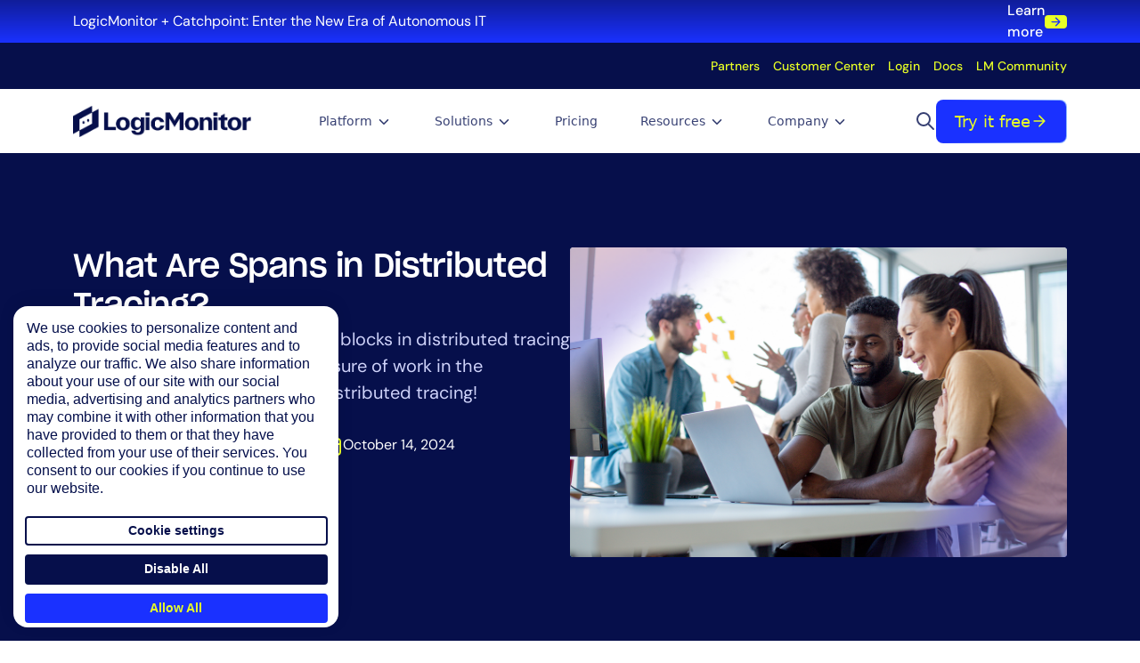

--- FILE ---
content_type: text/html; charset=UTF-8
request_url: https://www.logicmonitor.com/blog/what-are-spans-in-distributed-tracing
body_size: 28536
content:
<!DOCTYPE html>
<html lang="en-US">

<head>
  <meta http-equiv="Content-Type" content="text/html; charset=UTF-8" />
  <meta name="viewport" content="width=device-width,initial-scale=1.0">
  <title>What Are Spans in Distributed Tracing? | LogicMonitor</title>

  <link rel="stylesheet" href="https://www.logicmonitor.com/wp-content/themes/unicorntwentyfive/style.css" type="text/css" media="screen" />
  <link rel="pingback" href="https://www.logicmonitor.com/xmlrpc.php" />

  <!-- Google Tag Manager -->
  
  <script>
    (function(w, d, s, l, i) {
      w[l] = w[l] || [];
      w[l].push({
        'gtm.start': new Date().getTime(),
        event: 'gtm.js'
      });
      var f = d.getElementsByTagName(s)[0],
        j = d.createElement(s),
        dl = l != 'dataLayer' ? '&l=' + l : '';
      j.async = true;
      j.src =
        'https://www.googletagmanager.com/gtm.js?id=' + i + dl;
      f.parentNode.insertBefore(j, f);
    })(window, document, 'script', 'dataLayer', 'GTM-NX3JHQ');
  </script>
  <!-- End Google Tag Manager -->

  <!-- Qualified -->
  <script>
    (function(w, q) {
      w['QualifiedObject'] = q;
      w[q] = w[q] || function() {
        (w[q].q = w[q].q || []).push(arguments)
      };
    })(window, 'qualified')
  </script>
  <script async src="https://js.qualified.com/qualified.js?token=ZBharEtCXSnSKDhk"></script>
  <!-- End Qualified -->
  <!-- Ahrefs Tracking code -->
  <script src="https://analytics.ahrefs.com/analytics.js" data-key="TcRGPJvDkJTuCLfPMwtfIg" defer="true"></script>

      <script>
      const globalLightboxTriggers = ".btn[href*='signup']"
    </script>
  
  <meta name='robots' content='index, follow, max-image-preview:large, max-snippet:-1, max-video-preview:-1' />
	<style>img:is([sizes="auto" i], [sizes^="auto," i]) { contain-intrinsic-size: 3000px 1500px }</style>
	
	<!-- This site is optimized with the Yoast SEO Premium plugin v25.6 (Yoast SEO v25.6) - https://yoast.com/wordpress/plugins/seo/ -->
	<meta name="description" content="Spans serve as the fundamental blocks in distributed tracing and represent the smallest measure of work in the system. See how they work in distributed tracing!" />
	<link rel="canonical" href="https://www.logicmonitor.com/blog/what-are-spans-in-distributed-tracing" />
	<meta property="og:locale" content="en_US" />
	<meta property="og:type" content="article" />
	<meta property="og:title" content="What Are Spans in Distributed Tracing?" />
	<meta property="og:description" content="Spans serve as the fundamental blocks in distributed tracing and represent the smallest measure of work in the system. See how they work in distributed tracing!" />
	<meta property="og:url" content="https://www.logicmonitor.com/blog/what-are-spans-in-distributed-tracing" />
	<meta property="og:site_name" content="LogicMonitor" />
	<meta property="article:publisher" content="https://www.facebook.com/LogicMonitor/" />
	<meta property="article:published_time" content="2024-10-14T22:17:00+00:00" />
	<meta property="article:modified_time" content="2025-11-04T00:19:40+00:00" />
	<meta property="og:image" content="https://www.logicmonitor.com/wp-content/uploads/2022/09/blog-55.png" />
	<meta property="og:image:width" content="1182" />
	<meta property="og:image:height" content="737" />
	<meta property="og:image:type" content="image/png" />
	<meta name="author" content="Muhammad Ali" />
	<meta name="twitter:card" content="summary_large_image" />
	<meta name="twitter:creator" content="@logicmonitor" />
	<meta name="twitter:site" content="@logicmonitor" />
	<script type="application/ld+json" class="yoast-schema-graph">{"@context":"https://schema.org","@graph":[{"@type":"Article","@id":"https://www.logicmonitor.com/blog/what-are-spans-in-distributed-tracing#article","isPartOf":{"@id":"https://www.logicmonitor.com/blog/what-are-spans-in-distributed-tracing"},"author":{"name":"Muhammad Ali","@id":"https://www.logicmonitor.com/#/schema/person/c5aaf35677edefdf55b5e0449d53b213"},"headline":"What Are Spans in Distributed Tracing?","datePublished":"2024-10-14T22:17:00+00:00","dateModified":"2025-11-04T00:19:40+00:00","mainEntityOfPage":{"@id":"https://www.logicmonitor.com/blog/what-are-spans-in-distributed-tracing"},"wordCount":1734,"publisher":{"@id":"https://www.logicmonitor.com/#organization"},"image":{"@id":"https://www.logicmonitor.com/blog/what-are-spans-in-distributed-tracing#primaryimage"},"thumbnailUrl":"https://www.logicmonitor.com/wp-content/uploads/2022/09/blog-55.png","keywords":["APM","DevOps","logs","logs","opentelemetry"],"articleSection":["Best Practices","Blog","Business Education"],"inLanguage":"en-US"},{"@type":"WebPage","@id":"https://www.logicmonitor.com/blog/what-are-spans-in-distributed-tracing","url":"https://www.logicmonitor.com/blog/what-are-spans-in-distributed-tracing","name":"What Are Spans in Distributed Tracing? | LogicMonitor","isPartOf":{"@id":"https://www.logicmonitor.com/#website"},"primaryImageOfPage":{"@id":"https://www.logicmonitor.com/blog/what-are-spans-in-distributed-tracing#primaryimage"},"image":{"@id":"https://www.logicmonitor.com/blog/what-are-spans-in-distributed-tracing#primaryimage"},"thumbnailUrl":"https://www.logicmonitor.com/wp-content/uploads/2022/09/blog-55.png","datePublished":"2024-10-14T22:17:00+00:00","dateModified":"2025-11-04T00:19:40+00:00","description":"Spans serve as the fundamental blocks in distributed tracing and represent the smallest measure of work in the system. See how they work in distributed tracing!","breadcrumb":{"@id":"https://www.logicmonitor.com/blog/what-are-spans-in-distributed-tracing#breadcrumb"},"inLanguage":"en-US","potentialAction":[{"@type":"ReadAction","target":["https://www.logicmonitor.com/blog/what-are-spans-in-distributed-tracing"]}]},{"@type":"ImageObject","inLanguage":"en-US","@id":"https://www.logicmonitor.com/blog/what-are-spans-in-distributed-tracing#primaryimage","url":"https://www.logicmonitor.com/wp-content/uploads/2022/09/blog-55.png","contentUrl":"https://www.logicmonitor.com/wp-content/uploads/2022/09/blog-55.png","width":1182,"height":737,"caption":"What Are Spans in Distributed Tracing?"},{"@type":"BreadcrumbList","@id":"https://www.logicmonitor.com/blog/what-are-spans-in-distributed-tracing#breadcrumb","itemListElement":[{"@type":"ListItem","position":1,"name":"Home","item":"https://www.logicmonitor.com/"},{"@type":"ListItem","position":2,"name":"What Are Spans in Distributed Tracing?"}]},{"@type":"WebSite","@id":"https://www.logicmonitor.com/#website","url":"https://www.logicmonitor.com/","name":"LogicMonitor","description":"","publisher":{"@id":"https://www.logicmonitor.com/#organization"},"potentialAction":[{"@type":"SearchAction","target":{"@type":"EntryPoint","urlTemplate":"https://www.logicmonitor.com/?s={search_term_string}"},"query-input":{"@type":"PropertyValueSpecification","valueRequired":true,"valueName":"search_term_string"}}],"inLanguage":"en-US"},{"@type":"Organization","@id":"https://www.logicmonitor.com/#organization","name":"LogicMonitor","url":"https://www.logicmonitor.com/","logo":{"@type":"ImageObject","inLanguage":"en-US","@id":"https://www.logicmonitor.com/#/schema/logo/image/","url":"https://www.logicmonitor.com/wp-content/uploads/2025/03/lm-logo-color.png","contentUrl":"https://www.logicmonitor.com/wp-content/uploads/2025/03/lm-logo-color.png","width":447,"height":82,"caption":"LogicMonitor"},"image":{"@id":"https://www.logicmonitor.com/#/schema/logo/image/"},"sameAs":["https://www.facebook.com/LogicMonitor/","https://x.com/logicmonitor","https://www.linkedin.com/company/logicmonitor","https://www.instagram.com/logicmonitor/","https://www.youtube.com/channel/UCeiil_Bau3hXJSNwJvyh-3Q","https://www.g2.com/products/logicmonitor/reviews","https://www.capterra.com/p/113371/LogicMonitor/","https://www.trustradius.com/products/logicmonitor/reviews"]},{"@type":"Person","@id":"https://www.logicmonitor.com/#/schema/person/c5aaf35677edefdf55b5e0449d53b213","name":"Muhammad Ali","image":{"@type":"ImageObject","inLanguage":"en-US","@id":"https://www.logicmonitor.com/#/schema/person/image/","url":"https://secure.gravatar.com/avatar/08caee13aaf7ea5b056ea788e59e0c330a1d18a22a7d1640f805950301ae8fe9?s=96&d=mm&r=g","contentUrl":"https://secure.gravatar.com/avatar/08caee13aaf7ea5b056ea788e59e0c330a1d18a22a7d1640f805950301ae8fe9?s=96&d=mm&r=g","caption":"Muhammad Ali"}}]}</script>
	<!-- / Yoast SEO Premium plugin. -->


<link rel='dns-prefetch' href='//unpkg.com' />
<link rel='stylesheet' id='wp-block-library-css' href='https://www.logicmonitor.com/wp-includes/css/dist/block-library/style.min.css?ver=6.8.3' type='text/css' media='all' />
<style id='classic-theme-styles-inline-css' type='text/css'>
/*! This file is auto-generated */
.wp-block-button__link{color:#fff;background-color:#32373c;border-radius:9999px;box-shadow:none;text-decoration:none;padding:calc(.667em + 2px) calc(1.333em + 2px);font-size:1.125em}.wp-block-file__button{background:#32373c;color:#fff;text-decoration:none}
</style>
<style id='acf-faq-accordion-style-inline-css' type='text/css'>
.faq-accordion{display:flex;flex-direction:column;gap:48px}@media (min-width:768px){.faq-accordion{gap:56px}}@media (min-width:1024px){.faq-accordion{display:grid;grid-template-columns:488fr 660fr;grid-template-areas:"heading accordion"}}@media (min-width:1024px){.faq-accordion-reverse{grid-template-columns:660fr 488fr;grid-template-areas:"accordion heading"}}.faq-accordion__heading{grid-area:heading}.faq-accordion__heading .heading-block{padding:0!important}.faq-accordion__accordion{grid-area:accordion}
</style>
<style id='acf-full-width-media-style-inline-css' type='text/css'>
.section:has(.full-width-media-wrapper) .container{max-width:none!important;padding:0!important}.full-width-media-wrapper{position:relative;max-height:100svh}.full-width-media-wrapper .play-button{position:absolute;top:50%;left:50%;transform:translate(-50%,-50%)}
</style>
<link rel='stylesheet' id='acf-metrics-style-css' href='https://www.logicmonitor.com/wp-content/themes/unicorntwentyfive/inc/components/metrics/metrics.min.css?ver=1768854062' type='text/css' media='all' />
<style id='acf-switchback-style-inline-css' type='text/css'>
.switchback{position:relative}.switchback__grid{display:flex;flex-direction:column;align-items:center;justify-content:space-between;gap:48px}@media (min-width:768px){.switchback__grid{gap:56px}}@media (min-width:1024px){.switchback__grid{flex-direction:row;align-items:center;gap:40px}}@media (min-width:1024px){.switchback--reverse{flex-direction:row-reverse}}.switchback__content{width:100%;display:flex;flex-direction:column;gap:32px}@media (min-width:768px){.switchback__content{max-width:520px;gap:40px}}.switchback__content .heading-block{padding:0!important}.switchback__media{width:100%;position:relative}@media (min-width:768px){.switchback__media{max-width:592px}}.switchback__stats{position:absolute;bottom:24px;left:24px;right:24px;display:flex;justify-content:space-around;padding:0;z-index:10}.switchback__content .heading-block.heading--dark+.heading-addon .bullet-list-item *{color:var(--core-blue-50)}
</style>
<link rel='stylesheet' id='acf-testimonial-slider-style-css' href='https://www.logicmonitor.com/wp-content/themes/unicorntwentyfive/inc/components/testimonial-slider/testimonial-slider.min.css?ver=1768854062' type='text/css' media='all' />
<link rel='stylesheet' id='acf-conversion-style-css' href='https://www.logicmonitor.com/wp-content/themes/unicorntwentyfive/inc/components/conversion-panel/conversion-panel.min.css?ver=1768854062' type='text/css' media='all' />
<link rel='stylesheet' id='acf-slidebox-style-css' href='https://www.logicmonitor.com/wp-content/themes/unicorntwentyfive/inc/components/slidebox/slidebox.min.css?ver=1768854062' type='text/css' media='all' />
<link rel='stylesheet' id='acf-heading-component-style-css' href='https://www.logicmonitor.com/wp-content/themes/unicorntwentyfive/inc/components/heading/heading.min.css?ver=1768854062' type='text/css' media='all' />
<link rel='stylesheet' id='acf-hero-component-style-css' href='https://www.logicmonitor.com/wp-content/themes/unicorntwentyfive/inc/components/hero/hero.min.css?ver=1768854062' type='text/css' media='all' />
<style id='acf-resource-card-deck-style-inline-css' type='text/css'>
.resource-card-deck-container .swiper-wrapper{height:auto;align-items:stretch}@media (max-width:991px){.resource-card-deck-container .swiper-wrapper{padding-bottom:1.5rem}}.resource-card-deck-container .swiper-wrapper .swiper-slide{height:auto}.resource-card-deck-container .swiper-wrapper .swiper-slide .resource-card{height:100%}@media (min-width:992px){.resource-card-deck-container .swiper-nav{margin-top:20px!important}.resource-card-deck-container .swiper-nav.swiper-button-lock{margin-top:0!important}}.resource-card-deck-container{display:flex;flex-direction:column;gap:48px}@media (min-width:992px){.resource-card-deck-container{gap:56px}}@media (min-width:992px){.resource-card-deck-container{gap:64px}}.resource-card-deck-container .resource-card-deck-block{display:flex}.resource-card-deck-container .resource-card-deck-block .rs-nav-wrapper{gap:24px;display:flex}.resource-card-deck-container .resource-card-deck-block .swiper-slide.card-wrapper .resource-card{height:100%}.resource-card-deck-container .swiper-nav{width:72px;height:52px;border-radius:8px;border:none}.resource-card-deck-container .swiper-pagination{width:fit-content!important;margin:0!important}@media (min-width:576px){.resource-card-deck-container .swiper-pagination{display:block}}.section-bg-light .resource-card-deck-block .swiper-nav{background:var(--core-blue-500)}.section-bg-light .resource-card-deck-block .swiper-nav svg{color:#fff}.section-bg-light .resource-card-deck-block .swiper-nav.swiper-button-disabled{background:var(--core-blue-800)}.section-bg-dark .resource-card-deck-block .swiper-nav{background:var(--yellow-500)}.section-bg-dark .resource-card-deck-block .swiper-nav svg{color:var(--core-blue-900)}.section-bg-dark .resource-card-deck-block .swiper-nav.swiper-button-disabled{background:var(--yellow-800)}.section-bg-dark .swiper-pagination .swiper-pagination-bullet{background:rgba(255,255,255,.5)}.section-bg-dark .swiper-pagination .swiper-pagination-bullet-active{background:#fff}
</style>
<style id='acf-product-card-deck-style-inline-css' type='text/css'>
.product-card-deck-container{display:flex;flex-direction:column;gap:48px}@media (min-width:992px){.product-card-deck-container{gap:56px}}@media (min-width:992px){.product-card-deck-container{gap:64px}}.product-card-deck-container .swiper{width:100%}.product-card-deck-container .swiper .swiper-wrapper{width:100%;display:flex}.product-card-deck-container .swiper-slide.card-wrapper{height:unset}.product-card-deck-container .swiper-slide.card-wrapper .resource-card{height:100%}.product-card-deck-container .swiper-nav{width:72px;height:52px;border-radius:8px;border:none}.product-card-deck-container .swiper-pagination{width:fit-content!important}.product-card-deck-container .rs-nav-wrapper{display:flex;gap:24px}.product-card-deck-container.theme-light .swiper-nav{background:var(--core-blue-500);color:#fff}.product-card-deck-container.theme-light .swiper-nav.swiper-button-disabled{background:var(--core-blue-800)}.product-card-deck-container.theme-dark .swiper-nav{background:var(--yellow-500);color:var(--core-blue-900)}.product-card-deck-container.theme-dark .swiper-nav.swiper-button-disabled{background:var(--yellow-800)}.product-card-deck-container.theme-dark .swiper-pagination .swiper-pagination-bullet{background:rgba(255,255,255,.5)}.product-card-deck-container.theme-dark .swiper-pagination .swiper-pagination-bullet-active{background:#fff}
</style>
<style id='acf-person-card-deck-style-inline-css' type='text/css'>
.person-card-deck-container{display:flex;flex-direction:column;gap:48px}@media (min-width:992px){.person-card-deck-container{gap:56px}}@media (min-width:992px){.person-card-deck-container{gap:64px}}.person-card-deck-container .swiper{width:100%}.person-card-deck-container .swiper .swiper-wrapper{width:100%;display:flex}.person-card-deck-container .swiper-slide.card-wrapper{height:unset}.person-card-deck-container .swiper-slide.card-wrapper .resource-card{height:100%}.person-card-deck-container .swiper-nav{width:72px;height:52px;border-radius:8px;border:none}.person-card-deck-container .swiper-pagination{width:fit-content!important}.person-card-deck-container .rs-nav-wrapper{display:flex;gap:24px}.person-card-deck-container.theme-light .swiper-nav{background:var(--core-blue-800);color:#fff}.person-card-deck-container.theme-light .swiper-nav.swiper-button-disabled{background:var(--core-blue-500)}.person-card-deck-container.theme-dark .swiper-nav{background:var(--yellow-500);color:var(--core-blue-900)}.person-card-deck-container.theme-dark .swiper-nav.swiper-button-disabled{background:var(--yellow-800)}.person-card-deck-container.theme-dark .swiper-pagination .swiper-pagination-bullet{background:rgba(255,255,255,.5)}.person-card-deck-container.theme-dark .swiper-pagination .swiper-pagination-bullet-active{background:#fff}
</style>
<style id='acf-review-card-deck-style-inline-css' type='text/css'>
.review-card-deck-container{display:flex;flex-direction:column;gap:48px}@media (min-width:992px){.review-card-deck-container{gap:56px}}@media (min-width:992px){.review-card-deck-container{gap:64px}}.review-card-deck-block{display:grid;gap:32px;grid-template-columns:repeat(1,minmax(0,1fr))}@media (min-width:576px){.review-card-deck-block{grid-template-columns:repeat(2,minmax(0,1fr))}}@media (min-width:992px){.review-card-deck-block{grid-template-columns:repeat(3,minmax(0,1fr))}}
</style>
<style id='acf-bento-box-style-inline-css' type='text/css'>
.bento-box-container{display:flex;flex-direction:column;gap:64px}@media (max-width:992px){.bento-box-container{gap:56px}}@media (max-width:768px){.bento-box-container{gap:48px}}.bento-box-block{display:flex;flex-direction:column;gap:32px}@media (min-width:768px){.bento-box-block{display:grid;grid-template-columns:repeat(2,minmax(0,1fr))}.bento-box-block .bento-box-card:nth-child(6n+1){grid-column:span 2/span 2}.bento-box-block .bento-box-card:nth-child(6n+2){grid-column:span 1/span 1}.bento-box-block .bento-box-card:nth-child(6n+3){grid-column:span 1/span 1}.bento-box-block .bento-box-card:nth-child(6n+4){grid-column:span 2/span 2}.bento-box-block .bento-box-card:nth-child(6n+5){grid-column:span 1/span 1}.bento-box-block .bento-box-card:nth-child(6n){grid-column:span 1/span 1}}@media (min-width:992px){.bento-box-block{grid-template-columns:repeat(5,minmax(0,1fr))}.bento-box-block .bento-box-card:nth-child(4n+1){grid-column:span 2/span 2}.bento-box-block .bento-box-card:nth-child(4n+2){grid-column:span 3/span 3}.bento-box-block .bento-box-card:nth-child(4n+3){grid-column:span 3/span 3}.bento-box-block .bento-box-card:nth-child(4n){grid-column:span 2/span 2}}
</style>
<style id='acf-icon-card-deck-style-inline-css' type='text/css'>
.icon-card-deck-container{display:flex;flex-direction:column;gap:48px}@media (min-width:992px){.icon-card-deck-container{gap:56px}}@media (min-width:992px){.icon-card-deck-container{gap:64px}}.icon-card-deck-block{display:grid;gap:32px;grid-template-columns:repeat(1,minmax(0,1fr))}@media (min-width:576px){.icon-card-deck-block{grid-template-columns:repeat(2,minmax(0,1fr))}}@media (min-width:992px){.icon-card-deck-block{grid-template-columns:repeat(3,minmax(0,1fr))}}
</style>
<link rel='stylesheet' id='acf-trustbar-style-css' href='https://www.logicmonitor.com/wp-content/themes/unicorntwentyfive/inc/components/trustbar/trustbar.min.css?ver=1768854062' type='text/css' media='all' />
<link rel='stylesheet' id='acf-featured-block-style-css' href='https://www.logicmonitor.com/wp-content/themes/unicorntwentyfive/inc/components/featured-block/featured-block.min.css?ver=1768854062' type='text/css' media='all' />
<link rel='stylesheet' id='acf-tab-switcher-style-css' href='https://www.logicmonitor.com/wp-content/themes/unicorntwentyfive/inc/components/tab-switcher/tab-switcher.min.css?ver=1768854062' type='text/css' media='all' />
<style id='acf-rtc-text-content-component-style-inline-css' type='text/css'>
.rtc-text-content.rtc-text-content--no-top-pad{margin-top:0}.rtc-text-content{display:flex;padding:32px;margin:2rem 0;align-items:flex-start;gap:24px;border-radius:8px;box-shadow:0 12px 16px -4px rgba(26,49,255,.08),0 4px 6px -2px rgba(26,49,255,.03)}.rtc-text-content__wrapper{display:flex;flex-direction:column;gap:24px}@media (max-width:768px){.rtc-text-content__wrapper{gap:12px}}.rtc-text-content a{text-decoration:none}.rtc-text-content p{margin-bottom:0}@media (max-width:1024px){.rtc-text-content{padding:24px}}@media (max-width:768px){.rtc-text-content{padding:24px;gap:16px;flex-direction:column}}.rtc-text-content__headline{margin:0}.rtc-text-content__bullet-list{display:flex;flex-direction:column;gap:12px;padding:0!important;margin:0!important}.rtc-text-content__bullet-list .bullet-list-item{display:flex;gap:12px;list-style:none;align-items:flex-start}.rtc-text-content__bullet-list .bullet-list-item__icon{width:20px;height:20px;aspect-ratio:1/1;display:flex;justify-content:center;align-items:center;padding-top:10px}.rtc-text-content__author{display:flex;flex-direction:column}.rtc-text-content__body.headline-is-quote{font-size:20px;font-weight:600}
</style>
<link rel='stylesheet' id='acf-comparison-table-style-css' href='https://www.logicmonitor.com/wp-content/themes/unicorntwentyfive/inc/components/comparison-table/comparison-table.min.css?ver=1768854062' type='text/css' media='all' />
<style id='acf-marketo-form-component-style-inline-css' type='text/css'>
.marketo-form-container{width:100%;display:flex;flex-direction:column;gap:32px}.marketo-form-container .logic-monitor-form{box-shadow:none!important;padding:0!important}
</style>
<style id='acf-event-list-style-inline-css' type='text/css'>
.event-listing .card-list-container{padding:72px 0}.event-listing .card-list-container .resources-container{padding:0 16px;width:100%}@media (min-width:576px){.event-listing .card-list-container .resources-container{max-width:540px}}@media (min-width:768px){.event-listing .card-list-container .resources-container{max-width:720px}}@media (min-width:992px){.event-listing .card-list-container .resources-container{max-width:960px}}@media (min-width:1200px){.event-listing .card-list-container .resources-container{max-width:1140px}}@media (min-width:1400px){.event-listing .card-list-container .resources-container{max-width:1320px}}.event-listing .card-list-container .resources-container .pagination{padding:48px 0 24px;max-width:100%;margin:0 auto}.event-listing .card-list-container .resources-container .search_main_content{outline:0!important}.event-listing .card-list-container .resources-container .filter-btn{padding:0}
</style>
<style id='acf-fullsize-iframe-style-inline-css' type='text/css'>
.fullsize-iframe-container{position:fixed;border:none;top:0;left:0;bottom:0;right:0;width:100%;height:100%;margin:0;padding:0;z-index:999999}
</style>
<link rel='stylesheet' id='acf-category-specific-card-deck-style-css' href='https://www.logicmonitor.com/wp-content/themes/unicorntwentyfive/inc/components/category-specific-card-deck/category-specific-card-deck.min.css?ver=1768854062' type='text/css' media='all' />
<link rel='stylesheet' id='acf-featured-card-deck-style-css' href='https://www.logicmonitor.com/wp-content/themes/unicorntwentyfive/inc/components/featured-card-deck/featured-card-deck.min.css?ver=1768854062' type='text/css' media='all' />
<link rel='stylesheet' id='acf-integration-icon-card-deck-style-css' href='https://www.logicmonitor.com/wp-content/themes/unicorntwentyfive/inc/components/integration-icon-card-deck/integration-icon-card-deck.min.css?ver=1768854062' type='text/css' media='all' />
<link rel='stylesheet' id='acf-case-study-icon-card-deck-style-css' href='https://www.logicmonitor.com/wp-content/themes/unicorntwentyfive/inc/components/case-study-icon-card-deck/case-study-icon-card-deck.min.css?ver=1768854062' type='text/css' media='all' />
<link rel='stylesheet' id='acf-dashboard-card-deck-style-css' href='https://www.logicmonitor.com/wp-content/themes/unicorntwentyfive/inc/components/dashboard-card-deck/dashboard-card-deck.min.css?ver=1768854062' type='text/css' media='all' />
<link rel='stylesheet' id='acf-resource-listing-card-deck-style-css' href='https://www.logicmonitor.com/wp-content/themes/unicorntwentyfive/inc/components/resource-listing-card-deck/resource-listing-card-deck.min.css?ver=1768854062' type='text/css' media='all' />
<link rel='stylesheet' id='acf-press-listing-card-deck-style-css' href='https://www.logicmonitor.com/wp-content/themes/unicorntwentyfive/inc/components/press-listing-card-deck/press-listing-card-deck.min.css?ver=1768854062' type='text/css' media='all' />
<style id='acf-blog-list-style-inline-css' type='text/css'>
.event-listing .card-list-container{padding:72px 0}.event-listing .card-list-container .resources-container{padding:0 16px;margin-inline:auto;width:100%}@media (min-width:576px){.event-listing .card-list-container .resources-container{max-width:85%}}@media (min-width:1200px){.event-listing .card-list-container .resources-container{max-width:1140px}}@media (min-width:1400px){.event-listing .card-list-container .resources-container{max-width:1320px}}.event-listing .card-list-container .resources-container .pagination{padding:48px 0 24px;max-width:100%;margin:0 auto}.event-listing .card-list-container .resources-container .search_main_content{outline:0!important}.event-listing .card-list-container .resources-container .filter-btn{padding:0}
</style>
<link rel='stylesheet' id='acf-release-notes-listing-style-css' href='https://www.logicmonitor.com/wp-content/themes/unicorntwentyfive/inc/components/release-notes-listing/release-notes-listing.min.css?ver=1768854062' type='text/css' media='all' />
<link rel='stylesheet' id='acf-network-card-deck-style-css' href='https://www.logicmonitor.com/wp-content/themes/unicorntwentyfive/inc/components/network-card-deck/network-card-deck.min.css?ver=1768854062' type='text/css' media='all' />
<style id='acf-greenhouse-careers-style-inline-css' type='text/css'>
.careers-container{width:100%;display:flex;flex-direction:column;gap:40px}@media (min-width:576px){.careers-container{gap:48px}}@media (min-width:992px){.careers-container{gap:56px}}.careers-container .job-filters{display:flex;flex-wrap:wrap;gap:24px}.careers-container .job-listing{display:flex;flex-direction:column;gap:24px}.careers-container .job-listing .department-block__heading{color:#101828;padding-bottom:16px;width:100%;border-bottom:1.5px solid var(--cool-grey-200);margin-top:16px}@media (min-width:992px){.careers-container .job-listing .department-block__heading{margin-top:8px}}.careers-container .job-listing .department-block__heading:first-child{margin-top:0}.careers-container .job-listing .department-block__job{text-decoration:none}.careers-container .job-listing .department-block__job .job-item{border-radius:4px;padding:14px 16px;display:flex;flex-direction:column;gap:16px;background:#f6f6f8}@media (min-width:576px){.careers-container .job-listing .department-block__job .job-item{padding:16px 20px}}@media (min-width:992px){.careers-container .job-listing .department-block__job .job-item{flex-direction:row;justify-content:space-between;align-items:center;padding:24px}}.careers-container .job-listing .department-block__job .job-item__heading{color:#060f4b}.careers-container .job-listing .department-block__job .job-item__dep-loc{display:flex;gap:16px;align-items:center}@media (min-width:576px){.careers-container .job-listing .department-block__job .job-item__dep-loc{gap:24px}}.careers-container .job-listing .department-block__job .job-item__dep-loc-item{display:flex;gap:8px;align-items:center}.careers-container .job-listing .department-block__job .job-item__dep-loc-item svg{color:#1a31ff}.careers-container .job-pagination{display:flex;justify-content:center}.careers-container .hidden{display:none!important}
</style>
<style id='acf-custom-resource-card-deck-style-inline-css' type='text/css'>
.resource-card-deck-container .swiper-wrapper{height:auto;align-items:stretch}@media (max-width:991px){.resource-card-deck-container .swiper-wrapper{padding-bottom:1.5rem}}.resource-card-deck-container .swiper-wrapper .swiper-slide{height:auto}.resource-card-deck-container .swiper-wrapper .swiper-slide .resource-card{height:100%}@media (min-width:992px){.resource-card-deck-container .swiper-nav{margin-top:20px!important}.resource-card-deck-container .swiper-nav.swiper-button-lock{margin-top:0!important}}.resource-card-deck-container{display:flex;flex-direction:column;gap:48px}@media (min-width:992px){.resource-card-deck-container{gap:56px}}@media (min-width:992px){.resource-card-deck-container{gap:64px}}.resource-card-deck-container .resource-card-deck-block{display:flex}.resource-card-deck-container .resource-card-deck-block .rs-nav-wrapper{gap:24px;display:flex}.resource-card-deck-container .resource-card-deck-block .swiper-slide.card-wrapper .resource-card{height:100%}.resource-card-deck-container .swiper-nav{width:72px;height:52px;border-radius:8px;border:none}.resource-card-deck-container .swiper-pagination{width:fit-content!important;margin:0!important}@media (min-width:576px){.resource-card-deck-container .swiper-pagination{display:block}}.section-bg-light .resource-card-deck-block .swiper-nav{background:var(--core-blue-500)}.section-bg-light .resource-card-deck-block .swiper-nav svg{color:#fff}.section-bg-light .resource-card-deck-block .swiper-nav.swiper-button-disabled{background:var(--core-blue-800)}.section-bg-dark .resource-card-deck-block .swiper-nav{background:var(--yellow-500)}.section-bg-dark .resource-card-deck-block .swiper-nav svg{color:var(--core-blue-900)}.section-bg-dark .resource-card-deck-block .swiper-nav.swiper-button-disabled{background:var(--yellow-800)}.section-bg-dark .swiper-pagination .swiper-pagination-bullet{background:rgba(255,255,255,.5)}.section-bg-dark .swiper-pagination .swiper-pagination-bullet-active{background:#fff}
</style>
<link rel='stylesheet' id='acf-accordion-style-css' href='https://www.logicmonitor.com/wp-content/themes/unicorntwentyfive/inc/organisms/accordion/accordion.min.css?ver=1768854062' type='text/css' media='all' />
<style id='acf-heading-addon-style-inline-css' type='text/css'>
.heading-addon{margin:0}
</style>
<style id='acf-bullet-style-inline-css' type='text/css'>
.bullet ul{list-style:none;padding-left:0;margin-bottom:0}.bullet ul li{position:relative;padding-left:30px;margin-bottom:20px}.bullet ul li::before{content:"";position:absolute;left:0;width:20px;height:20px;background-image:url(/wp-content/themes/unicorntwentyfive/inc/molecules/bullet/../../../assets/icons/check-mark.svg);background-size:contain;background-repeat:no-repeat}@media (max-width:767px){.bullet ul li::before{width:16px;height:16px}}@media (min-width:768px){.bullet ul li::before{width:20px;height:20px}}.bullet--light{background-color:#f6f6f8;color:#374073}.bullet--dark{background-color:#060f4b;color:#cfd3fa}
</style>
<style id='acf-badge-style-inline-css' type='text/css'>
.cbadge{position:relative}.cbadge:hover .tooltip{cursor:pointer;visibility:visible;opacity:1}.badge--light{background-color:#f6f6f8;color:#1a31ff}.badge--dark{background-color:#060f4b;color:#e8ff26}
</style>
<style id='acf-breadcrumbs-style-inline-css' type='text/css'>
.breadcrumbs{display:flex;align-items:center;gap:12px;flex-wrap:wrap}.breadcrumbs a{text-decoration:none}.breadcrumbs a:first-child{line-height:0}
</style>
<link rel='stylesheet' id='acf-button-style-css' href='https://www.logicmonitor.com/wp-content/themes/unicorntwentyfive/inc/molecules/button/button.min.css?ver=1768854062' type='text/css' media='all' />
<style id='acf-social-links-style-inline-css' type='text/css'>
.social-links{padding:40px}.social-item{display:flex;justify-content:center;align-items:center;width:45px;height:45px;padding:10px;border-radius:50%}.social-item--light{background:#e9ecf1;color:#282048}.social-item--dark{background:#0012bd;color:#fff}
</style>
<style id='acf-heading-style-inline-css' type='text/css'>
.heading-block{display:flex;flex-direction:column}.heading-block.align-left{align-items:start}.heading-block.align-center{align-items:center;margin:0 auto}@media (max-width:1024px){.heading-block{max-width:566px}}@media (max-width:768px){.heading-block{max-width:unset}}.heading-block .heading-content{display:flex;flex-direction:column;gap:24px;max-width:800px}@media (max-width:1024px){.heading-block .heading-content{max-width:566px}}@media (max-width:768px){.heading-block .heading-content{max-width:unset}}.heading-block .align-center{justify-content:center}.heading-block.align-center{text-align:center}.heading-block .align-left{justify-content:flex-start}.heading-block.align-left{text-align:left}.gradient-text{font-weight:inherit;background-clip:text;-webkit-background-clip:text;color:transparent;display:inline;padding-block:12px}.heading--light .heading-eyebrow{color:#1a31ff}.heading--light .heading-title{color:#060f4b}.heading--light .gradient-text--light{background-image:var(--deep-blue)}.heading--light .heading-subtitle{color:#1d213c}.heading--dark .heading-eyebrow{color:#e8ff26}.heading--dark .heading-title{color:#fff}.heading--dark .gradient-text--dark{background-image:var(--bright-green-yellow)}.heading--dark .heading-subtitle{color:#cfd3fa}.heading-eyebrow{text-transform:uppercase}.button-group{display:flex;flex-direction:column;gap:16px}@media (min-width:768px){.button-group{flex-direction:row}}
</style>
<link rel='stylesheet' id='acf-section-style-css' href='https://www.logicmonitor.com/wp-content/themes/unicorntwentyfive/inc/molecules/section/section.min.css?ver=1768854062' type='text/css' media='all' />
<link rel='stylesheet' id='acf-marketo-form-style-css' href='https://www.logicmonitor.com/wp-content/themes/unicorntwentyfive/inc/molecules/form/form.min.css?ver=1768854062' type='text/css' media='all' />
<link rel='stylesheet' id='acf-media-assets-style-css' href='https://www.logicmonitor.com/wp-content/themes/unicorntwentyfive/inc/molecules/media-assets/media-assets.min.css?ver=1768854062' type='text/css' media='all' />
<style id='global-styles-inline-css' type='text/css'>
:root{--wp--preset--aspect-ratio--square: 1;--wp--preset--aspect-ratio--4-3: 4/3;--wp--preset--aspect-ratio--3-4: 3/4;--wp--preset--aspect-ratio--3-2: 3/2;--wp--preset--aspect-ratio--2-3: 2/3;--wp--preset--aspect-ratio--16-9: 16/9;--wp--preset--aspect-ratio--9-16: 9/16;--wp--preset--color--black: #000000;--wp--preset--color--cyan-bluish-gray: #abb8c3;--wp--preset--color--white: #ffffff;--wp--preset--color--pale-pink: #f78da7;--wp--preset--color--vivid-red: #cf2e2e;--wp--preset--color--luminous-vivid-orange: #ff6900;--wp--preset--color--luminous-vivid-amber: #fcb900;--wp--preset--color--light-green-cyan: #7bdcb5;--wp--preset--color--vivid-green-cyan: #00d084;--wp--preset--color--pale-cyan-blue: #8ed1fc;--wp--preset--color--vivid-cyan-blue: #0693e3;--wp--preset--color--vivid-purple: #9b51e0;--wp--preset--gradient--vivid-cyan-blue-to-vivid-purple: linear-gradient(135deg,rgba(6,147,227,1) 0%,rgb(155,81,224) 100%);--wp--preset--gradient--light-green-cyan-to-vivid-green-cyan: linear-gradient(135deg,rgb(122,220,180) 0%,rgb(0,208,130) 100%);--wp--preset--gradient--luminous-vivid-amber-to-luminous-vivid-orange: linear-gradient(135deg,rgba(252,185,0,1) 0%,rgba(255,105,0,1) 100%);--wp--preset--gradient--luminous-vivid-orange-to-vivid-red: linear-gradient(135deg,rgba(255,105,0,1) 0%,rgb(207,46,46) 100%);--wp--preset--gradient--very-light-gray-to-cyan-bluish-gray: linear-gradient(135deg,rgb(238,238,238) 0%,rgb(169,184,195) 100%);--wp--preset--gradient--cool-to-warm-spectrum: linear-gradient(135deg,rgb(74,234,220) 0%,rgb(151,120,209) 20%,rgb(207,42,186) 40%,rgb(238,44,130) 60%,rgb(251,105,98) 80%,rgb(254,248,76) 100%);--wp--preset--gradient--blush-light-purple: linear-gradient(135deg,rgb(255,206,236) 0%,rgb(152,150,240) 100%);--wp--preset--gradient--blush-bordeaux: linear-gradient(135deg,rgb(254,205,165) 0%,rgb(254,45,45) 50%,rgb(107,0,62) 100%);--wp--preset--gradient--luminous-dusk: linear-gradient(135deg,rgb(255,203,112) 0%,rgb(199,81,192) 50%,rgb(65,88,208) 100%);--wp--preset--gradient--pale-ocean: linear-gradient(135deg,rgb(255,245,203) 0%,rgb(182,227,212) 50%,rgb(51,167,181) 100%);--wp--preset--gradient--electric-grass: linear-gradient(135deg,rgb(202,248,128) 0%,rgb(113,206,126) 100%);--wp--preset--gradient--midnight: linear-gradient(135deg,rgb(2,3,129) 0%,rgb(40,116,252) 100%);--wp--preset--font-size--small: 13px;--wp--preset--font-size--medium: 20px;--wp--preset--font-size--large: 36px;--wp--preset--font-size--x-large: 42px;--wp--preset--spacing--20: 0.44rem;--wp--preset--spacing--30: 0.67rem;--wp--preset--spacing--40: 1rem;--wp--preset--spacing--50: 1.5rem;--wp--preset--spacing--60: 2.25rem;--wp--preset--spacing--70: 3.38rem;--wp--preset--spacing--80: 5.06rem;--wp--preset--shadow--natural: 6px 6px 9px rgba(0, 0, 0, 0.2);--wp--preset--shadow--deep: 12px 12px 50px rgba(0, 0, 0, 0.4);--wp--preset--shadow--sharp: 6px 6px 0px rgba(0, 0, 0, 0.2);--wp--preset--shadow--outlined: 6px 6px 0px -3px rgba(255, 255, 255, 1), 6px 6px rgba(0, 0, 0, 1);--wp--preset--shadow--crisp: 6px 6px 0px rgba(0, 0, 0, 1);}:where(.is-layout-flex){gap: 0.5em;}:where(.is-layout-grid){gap: 0.5em;}body .is-layout-flex{display: flex;}.is-layout-flex{flex-wrap: wrap;align-items: center;}.is-layout-flex > :is(*, div){margin: 0;}body .is-layout-grid{display: grid;}.is-layout-grid > :is(*, div){margin: 0;}:where(.wp-block-columns.is-layout-flex){gap: 2em;}:where(.wp-block-columns.is-layout-grid){gap: 2em;}:where(.wp-block-post-template.is-layout-flex){gap: 1.25em;}:where(.wp-block-post-template.is-layout-grid){gap: 1.25em;}.has-black-color{color: var(--wp--preset--color--black) !important;}.has-cyan-bluish-gray-color{color: var(--wp--preset--color--cyan-bluish-gray) !important;}.has-white-color{color: var(--wp--preset--color--white) !important;}.has-pale-pink-color{color: var(--wp--preset--color--pale-pink) !important;}.has-vivid-red-color{color: var(--wp--preset--color--vivid-red) !important;}.has-luminous-vivid-orange-color{color: var(--wp--preset--color--luminous-vivid-orange) !important;}.has-luminous-vivid-amber-color{color: var(--wp--preset--color--luminous-vivid-amber) !important;}.has-light-green-cyan-color{color: var(--wp--preset--color--light-green-cyan) !important;}.has-vivid-green-cyan-color{color: var(--wp--preset--color--vivid-green-cyan) !important;}.has-pale-cyan-blue-color{color: var(--wp--preset--color--pale-cyan-blue) !important;}.has-vivid-cyan-blue-color{color: var(--wp--preset--color--vivid-cyan-blue) !important;}.has-vivid-purple-color{color: var(--wp--preset--color--vivid-purple) !important;}.has-black-background-color{background-color: var(--wp--preset--color--black) !important;}.has-cyan-bluish-gray-background-color{background-color: var(--wp--preset--color--cyan-bluish-gray) !important;}.has-white-background-color{background-color: var(--wp--preset--color--white) !important;}.has-pale-pink-background-color{background-color: var(--wp--preset--color--pale-pink) !important;}.has-vivid-red-background-color{background-color: var(--wp--preset--color--vivid-red) !important;}.has-luminous-vivid-orange-background-color{background-color: var(--wp--preset--color--luminous-vivid-orange) !important;}.has-luminous-vivid-amber-background-color{background-color: var(--wp--preset--color--luminous-vivid-amber) !important;}.has-light-green-cyan-background-color{background-color: var(--wp--preset--color--light-green-cyan) !important;}.has-vivid-green-cyan-background-color{background-color: var(--wp--preset--color--vivid-green-cyan) !important;}.has-pale-cyan-blue-background-color{background-color: var(--wp--preset--color--pale-cyan-blue) !important;}.has-vivid-cyan-blue-background-color{background-color: var(--wp--preset--color--vivid-cyan-blue) !important;}.has-vivid-purple-background-color{background-color: var(--wp--preset--color--vivid-purple) !important;}.has-black-border-color{border-color: var(--wp--preset--color--black) !important;}.has-cyan-bluish-gray-border-color{border-color: var(--wp--preset--color--cyan-bluish-gray) !important;}.has-white-border-color{border-color: var(--wp--preset--color--white) !important;}.has-pale-pink-border-color{border-color: var(--wp--preset--color--pale-pink) !important;}.has-vivid-red-border-color{border-color: var(--wp--preset--color--vivid-red) !important;}.has-luminous-vivid-orange-border-color{border-color: var(--wp--preset--color--luminous-vivid-orange) !important;}.has-luminous-vivid-amber-border-color{border-color: var(--wp--preset--color--luminous-vivid-amber) !important;}.has-light-green-cyan-border-color{border-color: var(--wp--preset--color--light-green-cyan) !important;}.has-vivid-green-cyan-border-color{border-color: var(--wp--preset--color--vivid-green-cyan) !important;}.has-pale-cyan-blue-border-color{border-color: var(--wp--preset--color--pale-cyan-blue) !important;}.has-vivid-cyan-blue-border-color{border-color: var(--wp--preset--color--vivid-cyan-blue) !important;}.has-vivid-purple-border-color{border-color: var(--wp--preset--color--vivid-purple) !important;}.has-vivid-cyan-blue-to-vivid-purple-gradient-background{background: var(--wp--preset--gradient--vivid-cyan-blue-to-vivid-purple) !important;}.has-light-green-cyan-to-vivid-green-cyan-gradient-background{background: var(--wp--preset--gradient--light-green-cyan-to-vivid-green-cyan) !important;}.has-luminous-vivid-amber-to-luminous-vivid-orange-gradient-background{background: var(--wp--preset--gradient--luminous-vivid-amber-to-luminous-vivid-orange) !important;}.has-luminous-vivid-orange-to-vivid-red-gradient-background{background: var(--wp--preset--gradient--luminous-vivid-orange-to-vivid-red) !important;}.has-very-light-gray-to-cyan-bluish-gray-gradient-background{background: var(--wp--preset--gradient--very-light-gray-to-cyan-bluish-gray) !important;}.has-cool-to-warm-spectrum-gradient-background{background: var(--wp--preset--gradient--cool-to-warm-spectrum) !important;}.has-blush-light-purple-gradient-background{background: var(--wp--preset--gradient--blush-light-purple) !important;}.has-blush-bordeaux-gradient-background{background: var(--wp--preset--gradient--blush-bordeaux) !important;}.has-luminous-dusk-gradient-background{background: var(--wp--preset--gradient--luminous-dusk) !important;}.has-pale-ocean-gradient-background{background: var(--wp--preset--gradient--pale-ocean) !important;}.has-electric-grass-gradient-background{background: var(--wp--preset--gradient--electric-grass) !important;}.has-midnight-gradient-background{background: var(--wp--preset--gradient--midnight) !important;}.has-small-font-size{font-size: var(--wp--preset--font-size--small) !important;}.has-medium-font-size{font-size: var(--wp--preset--font-size--medium) !important;}.has-large-font-size{font-size: var(--wp--preset--font-size--large) !important;}.has-x-large-font-size{font-size: var(--wp--preset--font-size--x-large) !important;}
:where(.wp-block-post-template.is-layout-flex){gap: 1.25em;}:where(.wp-block-post-template.is-layout-grid){gap: 1.25em;}
:where(.wp-block-columns.is-layout-flex){gap: 2em;}:where(.wp-block-columns.is-layout-grid){gap: 2em;}
:root :where(.wp-block-pullquote){font-size: 1.5em;line-height: 1.6;}
</style>
<link rel='stylesheet' id='melonpan-block-code-front-css' href='https://www.logicmonitor.com/wp-content/plugins/melonpan-block-code/dist/melonpan-block-code-front.css?ver=2.0.3' type='text/css' media='all' />
<link rel='stylesheet' id='lm-critical-css' href='https://www.logicmonitor.com/wp-content/themes/unicorntwentyfive/lm/system/atoms/atoms.min.css?ver=1768854062' type='text/css' media='all' />
<link rel='stylesheet' id='theme-css-atoms.min-css' href='https://www.logicmonitor.com/wp-content/themes/unicorntwentyfive/dist/css/atoms.min.css?ver=1768854062' type='text/css' media='all' />
<link rel='stylesheet' id='theme-css-blog.min-css' href='https://www.logicmonitor.com/wp-content/themes/unicorntwentyfive/dist/css/blog.min.css?ver=1768854062' type='text/css' media='all' />
<link rel='stylesheet' id='theme-css-docs.min-css' href='https://www.logicmonitor.com/wp-content/themes/unicorntwentyfive/dist/css/docs.min.css?ver=1768854062' type='text/css' media='all' />
<link rel='stylesheet' id='theme-css-index.min-css' href='https://www.logicmonitor.com/wp-content/themes/unicorntwentyfive/dist/css/index.min.css?ver=1768854062' type='text/css' media='all' />
<link rel='stylesheet' id='theme-css-swiper-bundle.min-css' href='https://www.logicmonitor.com/wp-content/themes/unicorntwentyfive/dist/css/swiper-bundle.min.css?ver=1768854062' type='text/css' media='all' />
<link rel='stylesheet' id='theme-css-theme.min-css' href='https://www.logicmonitor.com/wp-content/themes/unicorntwentyfive/dist/css/theme.min.css?ver=1768854062' type='text/css' media='all' />
<link rel='stylesheet' id='badge-molecule-style-css' href='https://www.logicmonitor.com/wp-content/themes/unicorntwentyfive/inc/molecules/badge/badge.min.css?ver=1768854062' type='text/css' media='all' />
<link rel='stylesheet' id='breadcrumbs-molecule-style-css' href='https://www.logicmonitor.com/wp-content/themes/unicorntwentyfive/inc/molecules/breadcrumbs/breadcrumbs.min.css?ver=1768854062' type='text/css' media='all' />
<link rel='stylesheet' id='bullet-molecule-style-css' href='https://www.logicmonitor.com/wp-content/themes/unicorntwentyfive/inc/molecules/bullet/bullet.min.css?ver=1768854062' type='text/css' media='all' />
<link rel='stylesheet' id='button-molecule-style-css' href='https://www.logicmonitor.com/wp-content/themes/unicorntwentyfive/inc/molecules/button/button.min.css?ver=1768854062' type='text/css' media='all' />
<link rel='stylesheet' id='form-molecule-style-css' href='https://www.logicmonitor.com/wp-content/themes/unicorntwentyfive/inc/molecules/form/form.min.css?ver=1768854062' type='text/css' media='all' />
<link rel='stylesheet' id='heading-molecule-style-css' href='https://www.logicmonitor.com/wp-content/themes/unicorntwentyfive/inc/molecules/heading/heading.min.css?ver=1768854062' type='text/css' media='all' />
<link rel='stylesheet' id='lightbox-molecule-style-css' href='https://www.logicmonitor.com/wp-content/themes/unicorntwentyfive/inc/molecules/lightbox/lightbox.min.css?ver=1768854062' type='text/css' media='all' />
<link rel='stylesheet' id='section-molecule-style-css' href='https://www.logicmonitor.com/wp-content/themes/unicorntwentyfive/inc/molecules/section/section.min.css?ver=1768854062' type='text/css' media='all' />
<link rel='stylesheet' id='social-links-molecule-style-css' href='https://www.logicmonitor.com/wp-content/themes/unicorntwentyfive/inc/molecules/social-links/social-links.min.css?ver=1768854062' type='text/css' media='all' />
<link rel='stylesheet' id='media-assets-molecule-style-css' href='https://www.logicmonitor.com/wp-content/themes/unicorntwentyfive/inc/molecules/media-assets/media-assets.min.css?ver=1768854062' type='text/css' media='all' />
<link rel='stylesheet' id='case-study-card-molecule-style-css' href='https://www.logicmonitor.com/wp-content/themes/unicorntwentyfive/inc/molecules/case-study-card/case-study-card.min.css?ver=1768854062' type='text/css' media='all' />
<link rel='stylesheet' id='single-cta-bar-molecule-style-css' href='https://www.logicmonitor.com/wp-content/themes/unicorntwentyfive/inc/molecules/single-cta-bar/single-cta-bar.min.css?ver=1768854062' type='text/css' media='all' />
<link rel='stylesheet' id='blanket.min-partial-style-css' href='https://www.logicmonitor.com/wp-content/themes/unicorntwentyfive/inc/partials/blanket/blanket.min.css?ver=1768854062' type='text/css' media='all' />
<link rel='stylesheet' id='button.min-partial-style-css' href='https://www.logicmonitor.com/wp-content/themes/unicorntwentyfive/inc/partials/button/button.min.css?ver=1768854062' type='text/css' media='all' />
<link rel='stylesheet' id='dropdown.min-partial-style-css' href='https://www.logicmonitor.com/wp-content/themes/unicorntwentyfive/inc/partials/dropdown/dropdown.min.css?ver=1768854062' type='text/css' media='all' />
<link rel='stylesheet' id='icon-button.min-partial-style-css' href='https://www.logicmonitor.com/wp-content/themes/unicorntwentyfive/inc/partials/icon-button/icon-button.min.css?ver=1768854062' type='text/css' media='all' />
<link rel='stylesheet' id='pagination.min-partial-style-css' href='https://www.logicmonitor.com/wp-content/themes/unicorntwentyfive/inc/partials/pagination/pagination.min.css?ver=1768854062' type='text/css' media='all' />
<link rel='stylesheet' id='play-button.min-partial-style-css' href='https://www.logicmonitor.com/wp-content/themes/unicorntwentyfive/inc/partials/play-button/play-button.min.css?ver=1768854062' type='text/css' media='all' />
<link rel='stylesheet' id='tooltip.min-partial-style-css' href='https://www.logicmonitor.com/wp-content/themes/unicorntwentyfive/inc/partials/tooltip/tooltip.min.css?ver=1768854062' type='text/css' media='all' />
<link rel='stylesheet' id='testimonials.min-partial-style-css' href='https://www.logicmonitor.com/wp-content/themes/unicorntwentyfive/inc/partials/testimonials/testimonials.min.css?ver=1768854062' type='text/css' media='all' />
<link rel='stylesheet' id='nested-stats.min-partial-style-css' href='https://www.logicmonitor.com/wp-content/themes/unicorntwentyfive/inc/partials/nested-stats/nested-stats.min.css?ver=1768854062' type='text/css' media='all' />
<link rel='stylesheet' id='comparison-ratings.min-partial-style-css' href='https://www.logicmonitor.com/wp-content/themes/unicorntwentyfive/inc/partials/comparison-ratings/comparison-ratings.min.css?ver=1768854062' type='text/css' media='all' />
<link rel='stylesheet' id='nested-image-stats.min-partial-style-css' href='https://www.logicmonitor.com/wp-content/themes/unicorntwentyfive/inc/partials/nested-image-stats/nested-image-stats.min.css?ver=1768854062' type='text/css' media='all' />
<link rel='stylesheet' id='trustbar.min-partial-style-css' href='https://www.logicmonitor.com/wp-content/themes/unicorntwentyfive/inc/partials/trustbar/trustbar.min.css?ver=1768854062' type='text/css' media='all' />
<link rel='stylesheet' id='bento-box-card.min-partial-style-css' href='https://www.logicmonitor.com/wp-content/themes/unicorntwentyfive/inc/partials/bento-box-card/bento-box-card.min.css?ver=1768854062' type='text/css' media='all' />
<link rel='stylesheet' id='icon-card.min-partial-style-css' href='https://www.logicmonitor.com/wp-content/themes/unicorntwentyfive/inc/partials/icon-card/icon-card.min.css?ver=1768854062' type='text/css' media='all' />
<link rel='stylesheet' id='resource-card.min-partial-style-css' href='https://www.logicmonitor.com/wp-content/themes/unicorntwentyfive/inc/partials/resource-card/resource-card.min.css?ver=1768854062' type='text/css' media='all' />
<link rel='stylesheet' id='review-card.min-partial-style-css' href='https://www.logicmonitor.com/wp-content/themes/unicorntwentyfive/inc/partials/review-card/review-card.min.css?ver=1768854062' type='text/css' media='all' />
<link rel='stylesheet' id='testimonial-card.min-partial-style-css' href='https://www.logicmonitor.com/wp-content/themes/unicorntwentyfive/inc/partials/testimonial-card/testimonial-card.min.css?ver=1768854062' type='text/css' media='all' />
<link rel='stylesheet' id='bullet-list.min-partial-style-css' href='https://www.logicmonitor.com/wp-content/themes/unicorntwentyfive/inc/partials/bullet-list/bullet-list.min.css?ver=1768854062' type='text/css' media='all' />
<link rel='stylesheet' id='toc.min-partial-style-css' href='https://www.logicmonitor.com/wp-content/themes/unicorntwentyfive/inc/partials/table-of-contents/toc.min.css?ver=1768854062' type='text/css' media='all' />
<link rel='stylesheet' id='ss-form.min-partial-style-css' href='https://www.logicmonitor.com/wp-content/themes/unicorntwentyfive/inc/partials/sidebar-subscribe-form/ss-form.min.css?ver=1768854062' type='text/css' media='all' />
<link rel='stylesheet' id='ss-panel.min-partial-style-css' href='https://www.logicmonitor.com/wp-content/themes/unicorntwentyfive/inc/partials/social-share-panel/ss-panel.min.css?ver=1768854062' type='text/css' media='all' />
<link rel='stylesheet' id='author-block.min-partial-style-css' href='https://www.logicmonitor.com/wp-content/themes/unicorntwentyfive/inc/partials/author-block/author-block.min.css?ver=1768854062' type='text/css' media='all' />
<link rel='stylesheet' id='product-card.min-partial-style-css' href='https://www.logicmonitor.com/wp-content/themes/unicorntwentyfive/inc/partials/product-card/product-card.min.css?ver=1768854062' type='text/css' media='all' />
<link rel='stylesheet' id='card-listing.min-partial-style-css' href='https://www.logicmonitor.com/wp-content/themes/unicorntwentyfive/inc/partials/card-listing/card-listing.min.css?ver=1768854062' type='text/css' media='all' />
<link rel='stylesheet' id='blog-listing.min-partial-style-css' href='https://www.logicmonitor.com/wp-content/themes/unicorntwentyfive/inc/partials/blog-listing/blog-listing.min.css?ver=1768854062' type='text/css' media='all' />
<link rel='stylesheet' id='documentation-listing.min-partial-style-css' href='https://www.logicmonitor.com/wp-content/themes/unicorntwentyfive/inc/partials/documentation-listing/documentation-listing.min.css?ver=1768854062' type='text/css' media='all' />
<link rel='stylesheet' id='social-links-share.min-partial-style-css' href='https://www.logicmonitor.com/wp-content/themes/unicorntwentyfive/inc/partials/social-links-share/social-links-share.min.css?ver=1768854062' type='text/css' media='all' />
<link rel='stylesheet' id='subscribe-form.min-partial-style-css' href='https://www.logicmonitor.com/wp-content/themes/unicorntwentyfive/inc/partials/subscribe-form/subscribe-form.min.css?ver=1768854062' type='text/css' media='all' />
<link rel='stylesheet' id='card-featured.min-partial-style-css' href='https://www.logicmonitor.com/wp-content/themes/unicorntwentyfive/inc/partials/card-featured/card-featured.min.css?ver=1768854062' type='text/css' media='all' />
<link rel='stylesheet' id='singular-card-list.min-partial-style-css' href='https://www.logicmonitor.com/wp-content/themes/unicorntwentyfive/inc/partials/singular-card-list/singular-card-list.min.css?ver=1768854062' type='text/css' media='all' />
<link rel='stylesheet' id='category-sidebar.min-partial-style-css' href='https://www.logicmonitor.com/wp-content/themes/unicorntwentyfive/inc/partials/category-sidebar/category-sidebar.min.css?ver=1768854062' type='text/css' media='all' />
<link rel='stylesheet' id='resource-carousel-card.min-partial-style-css' href='https://www.logicmonitor.com/wp-content/themes/unicorntwentyfive/inc/partials/resource-carousel-card/resource-carousel-card.min.css?ver=1768854062' type='text/css' media='all' />
<link rel='stylesheet' id='documentation-card.min-partial-style-css' href='https://www.logicmonitor.com/wp-content/themes/unicorntwentyfive/inc/partials/documentation-card/documentation-card.min.css?ver=1768854062' type='text/css' media='all' />
<link rel='stylesheet' id='person-card.min-partial-style-css' href='https://www.logicmonitor.com/wp-content/themes/unicorntwentyfive/inc/partials/person-card/person-card.min.css?ver=1768854062' type='text/css' media='all' />
<link rel='stylesheet' id='search.min-partial-style-css' href='https://www.logicmonitor.com/wp-content/themes/unicorntwentyfive/inc/partials/search/search.min.css?ver=1768854062' type='text/css' media='all' />
<link rel='stylesheet' id='search-listing.min-partial-style-css' href='https://www.logicmonitor.com/wp-content/themes/unicorntwentyfive/inc/partials/search-listing/search-listing.min.css?ver=1768854062' type='text/css' media='all' />
<link rel='stylesheet' id='srr-form.min-partial-style-css' href='https://www.logicmonitor.com/wp-content/themes/unicorntwentyfive/inc/partials/sidebar-related-resources-form/srr-form.min.css?ver=1768854062' type='text/css' media='all' />
<link rel='stylesheet' id='rtc-quote.min-partial-style-css' href='https://www.logicmonitor.com/wp-content/themes/unicorntwentyfive/inc/partials/rtc-quote/rtc-quote.min.css?ver=1768854062' type='text/css' media='all' />
<link rel='stylesheet' id='support-category-filter.min-partial-style-css' href='https://www.logicmonitor.com/wp-content/themes/unicorntwentyfive/inc/partials/support-category-filter/support-category-filter.min.css?ver=1768854062' type='text/css' media='all' />
<link rel='stylesheet' id='docs-nav.min-partial-style-css' href='https://www.logicmonitor.com/wp-content/themes/unicorntwentyfive/inc/partials/docs-navigation/docs-nav.min.css?ver=1768854062' type='text/css' media='all' />
<link rel='stylesheet' id='category-faq-sidebar.min-partial-style-css' href='https://www.logicmonitor.com/wp-content/themes/unicorntwentyfive/inc/partials/category-faq-sidebar/category-faq-sidebar.min.css?ver=1768854062' type='text/css' media='all' />
<link rel='stylesheet' id='related-resources.min-partial-style-css' href='https://www.logicmonitor.com/wp-content/themes/unicorntwentyfive/inc/partials/related-resources/related-resources.min.css?ver=1768854062' type='text/css' media='all' />
<link rel='stylesheet' id='release-note-card.min-partial-style-css' href='https://www.logicmonitor.com/wp-content/themes/unicorntwentyfive/inc/partials/release-note-card/release-note-card.min.css?ver=1768854062' type='text/css' media='all' />
<link rel='stylesheet' id='dashboards-category-list.min-partial-style-css' href='https://www.logicmonitor.com/wp-content/themes/unicorntwentyfive/inc/partials/dashboards-category-list/dashboards-category-list.min.css?ver=1768854062' type='text/css' media='all' />
<link rel='stylesheet' id='docs-mobile-toc.min-partial-style-css' href='https://www.logicmonitor.com/wp-content/themes/unicorntwentyfive/inc/partials/docs-mobile-toc/docs-mobile-toc.min.css?ver=1768854062' type='text/css' media='all' />
<link rel='stylesheet' id='docs-desktop-toc.min-partial-style-css' href='https://www.logicmonitor.com/wp-content/themes/unicorntwentyfive/inc/partials/docs-desktop-toc/docs-desktop-toc.min.css?ver=1768854062' type='text/css' media='all' />
<link rel='stylesheet' id='docs-deprecation-notice.min-partial-style-css' href='https://www.logicmonitor.com/wp-content/themes/unicorntwentyfive/inc/partials/docs-deprecation-notice/docs-deprecation-notice.min.css?ver=1768854062' type='text/css' media='all' />
<link rel='stylesheet' id='docs-search.min-partial-style-css' href='https://www.logicmonitor.com/wp-content/themes/unicorntwentyfive/inc/partials/docs-search/docs-search.min.css?ver=1768854062' type='text/css' media='all' />
<link rel='stylesheet' id='global-lightbox.min-partial-style-css' href='https://www.logicmonitor.com/wp-content/themes/unicorntwentyfive/inc/partials/global-lightbox/global-lightbox.min.css?ver=1768854062' type='text/css' media='all' />
<script type="text/javascript" src="https://www.logicmonitor.com/wp-includes/js/jquery/jquery.min.js?ver=3.7.1" id="jquery-core-js"></script>
<script type="text/javascript" src="https://www.logicmonitor.com/wp-includes/js/jquery/jquery-migrate.min.js?ver=3.4.1" id="jquery-migrate-js"></script>
<script type="text/javascript" id="search_script-js-extra">
/* <![CDATA[ */
var myAjax = {"ajaxurl":"https:\/\/www.logicmonitor.com\/wp-admin\/admin-ajax.php"};
/* ]]> */
</script>
<script type="text/javascript" src="https://www.logicmonitor.com/wp-content/themes/unicorntwentyfive/inc/partials/search/search.min.js?ver=1768854062" id="search_script-js"></script>
<script type="text/javascript" src="https://www.logicmonitor.com/wp-content/themes/unicorntwentyfive/inc/components/metrics/metrics.js?ver=1768854062" id="acf-metrics-script-2-js"></script>
<script type="text/javascript" src="https://www.logicmonitor.com/wp-content/themes/unicorntwentyfive/inc/components/testimonial-slider/testimonial-slider.min.js?ver=1768854062" id="acf-testimonial-slider-script-js"></script>
<script type="text/javascript" src="https://www.logicmonitor.com/wp-content/themes/unicorntwentyfive/inc/components/slidebox/slidebox.min.js?ver=1768854062" id="acf-slidebox-script-2-js"></script>
<script type="text/javascript" src="https://www.logicmonitor.com/wp-content/themes/unicorntwentyfive/inc/components/hero/hero.min.js?ver=1768854062" id="acf-hero-component-script-2-js"></script>
<script type="text/javascript" src="https://www.logicmonitor.com/wp-content/themes/unicorntwentyfive/inc/components/resource-card-deck/resource-card-deck.min.js?ver=1768854062" id="acf-resource-card-deck-script-2-js"></script>
<script type="text/javascript" src="https://www.logicmonitor.com/wp-content/themes/unicorntwentyfive/inc/components/product-card-deck/product-card-deck.min.js?ver=1768854062" id="acf-product-card-deck-script-2-js"></script>
<script type="text/javascript" src="https://www.logicmonitor.com/wp-content/themes/unicorntwentyfive/inc/components/person-card-deck/person-card-deck.min.js?ver=1768854062" id="acf-person-card-deck-script-2-js"></script>
<script type="text/javascript" src="https://www.logicmonitor.com/wp-content/themes/unicorntwentyfive/inc/components/trustbar/trustbar.min.js?ver=1768854062" id="acf-trustbar-script-js"></script>
<script type="text/javascript" src="https://www.logicmonitor.com/wp-content/themes/unicorntwentyfive/inc/components/featured-block/featured-block.min.js?ver=1768854062" id="acf-featured-block-script-js"></script>
<script type="text/javascript" src="https://www.logicmonitor.com/wp-content/themes/unicorntwentyfive/inc/components/tab-switcher/tab-switcher.min.js?ver=1768854062" id="acf-tab-switcher-script-2-js"></script>
<script type="text/javascript" src="https://www.logicmonitor.com/wp-content/themes/unicorntwentyfive/inc/components/comparison-table/comparison-table.min.js?ver=1768854062" id="acf-comparison-table-script-js"></script>
<script type="text/javascript" src="https://www.logicmonitor.com/wp-content/themes/unicorntwentyfive/inc/components/event-list/event-list.min.js?ver=1768854062" id="acf-event-list-script-2-js"></script>
<script type="text/javascript" src="https://www.logicmonitor.com/wp-content/themes/unicorntwentyfive/inc/components/category-specific-card-deck/category-specific-card-deck.min.js?ver=1768854062" id="acf-category-specific-card-deck-script-js"></script>
<script type="text/javascript" src="https://www.logicmonitor.com/wp-content/themes/unicorntwentyfive/inc/components/featured-card-deck/featured-card-deck.min.js?ver=1768854062" id="acf-featured-card-deck-script-js"></script>
<script type="text/javascript" src="https://www.logicmonitor.com/wp-content/themes/unicorntwentyfive/inc/components/integration-icon-card-deck/integration-icon-card-deck.min.js?ver=1768854062" id="acf-integration-icon-card-deck-script-2-js"></script>
<script type="text/javascript" src="https://www.logicmonitor.com/wp-content/themes/unicorntwentyfive/inc/components/case-study-icon-card-deck/case-study-icon-card-deck.min.js?ver=1768854062" id="acf-case-study-icon-card-deck-script-2-js"></script>
<script type="text/javascript" src="https://www.logicmonitor.com/wp-content/themes/unicorntwentyfive/inc/components/dashboard-card-deck/dashboard-card-deck.min.js?ver=1768854062" id="acf-dashboard-card-deck-script-2-js"></script>
<script type="text/javascript" src="https://www.logicmonitor.com/wp-content/themes/unicorntwentyfive/inc/components/resource-listing-card-deck/resource-listing-card-deck.min.js?ver=1768854062" id="acf-resource-listing-card-deck-script-2-js"></script>
<script type="text/javascript" src="https://www.logicmonitor.com/wp-content/themes/unicorntwentyfive/inc/components/press-listing-card-deck/press-listing-card-deck.min.js?ver=1768854062" id="acf-press-listing-card-deck-script-2-js"></script>
<script type="text/javascript" src="https://www.logicmonitor.com/wp-content/themes/unicorntwentyfive/inc/components/blog-list/blog-list.min.js?ver=1768854062" id="acf-blog-list-script-2-js"></script>
<script type="text/javascript" src="https://www.logicmonitor.com/wp-content/themes/unicorntwentyfive/inc/components/release-notes-listing/release-notes-listing.min.js?ver=1768854062" id="acf-release-notes-listing-script-2-js"></script>
<script type="text/javascript" src="https://www.logicmonitor.com/wp-content/themes/unicorntwentyfive/inc/components/network-card-deck/network-card-deck.min.js?ver=1768854062" id="acf-network-card-deck-script-2-js"></script>
<script type="text/javascript" src="https://www.logicmonitor.com/wp-content/themes/unicorntwentyfive/inc/components/greenhouse-careers/greenhouse-careers.min.js?ver=1768854062" id="acf-greenhouse-careers-script-js"></script>
<script type="text/javascript" src="https://www.logicmonitor.com/wp-content/themes/unicorntwentyfive/inc/components/custom-resource-card-deck/custom-resource-card-deck.min.js?ver=1768854062" id="acf-custom-resource-card-deck-script-2-js"></script>
<script type="text/javascript" src="https://www.logicmonitor.com/wp-content/themes/unicorntwentyfive/inc/organisms/accordion/accordion.min.js?ver=1768854062" id="acf-accordion-script-js"></script>
<script type="text/javascript" src="https://www.logicmonitor.com/wp-content/themes/unicorntwentyfive/dist/scripts/docs.min.js?ver=1768854062" id="theme-js-docs.min-js"></script>
<script type="text/javascript" src="https://www.logicmonitor.com/wp-content/themes/unicorntwentyfive/dist/scripts/form-utils.min.js?ver=1768854062" id="theme-js-form-utils.min-js"></script>
<script type="text/javascript" src="https://www.logicmonitor.com/wp-content/themes/unicorntwentyfive/dist/scripts/index.min.js?ver=1768854062" id="theme-js-index.min-js"></script>
<script type="text/javascript" src="https://www.logicmonitor.com/wp-content/themes/unicorntwentyfive/dist/scripts/jquery-deperam.min.js?ver=1768854062" id="theme-js-jquery-deperam.min-js"></script>
<script type="text/javascript" src="https://www.logicmonitor.com/wp-content/themes/unicorntwentyfive/dist/scripts/swiper-bundle.min.js?ver=1768854062" id="theme-js-swiper-bundle.min-js"></script>
<script type="text/javascript" src="https://www.logicmonitor.com/wp-content/themes/unicorntwentyfive/dist/scripts/utm-capture-lm-advanced.min.js?ver=1768854062" id="theme-js-utm-capture-lm-advanced.min-js"></script>
<script type="text/javascript" src="https://www.logicmonitor.com/wp-content/themes/unicorntwentyfive/inc/molecules/form/form.min.js?ver=1768854062" id="form-molecule-script-js"></script>
<script type="text/javascript" src="https://www.logicmonitor.com/wp-content/themes/unicorntwentyfive/inc/molecules/lightbox/lightbox.min.js?ver=1768854062" id="lightbox-molecule-script-js"></script>
<script type="text/javascript" src="https://www.logicmonitor.com/wp-content/themes/unicorntwentyfive/inc/molecules/media-assets/media-assets.min.js?ver=1768854062" id="media-assets-molecule-script-js"></script>
<script type="text/javascript" src="https://www.logicmonitor.com/wp-content/themes/unicorntwentyfive/inc/molecules/language-switcher/language-switcher.min.js?ver=1768854062" id="language-switcher-molecule-script-js"></script>
<link rel="https://api.w.org/" href="https://www.logicmonitor.com/wp-json/" /><link rel="alternate" title="JSON" type="application/json" href="https://www.logicmonitor.com/wp-json/wp/v2/posts/587882" /><link rel="EditURI" type="application/rsd+xml" title="RSD" href="https://www.logicmonitor.com/xmlrpc.php?rsd" />
<link rel='shortlink' href='https://www.logicmonitor.com/?p=587882' />
<link rel="alternate" title="oEmbed (JSON)" type="application/json+oembed" href="https://www.logicmonitor.com/wp-json/oembed/1.0/embed?url=https%3A%2F%2Fwww.logicmonitor.com%2Fblog%2Fwhat-are-spans-in-distributed-tracing" />
<link rel="alternate" title="oEmbed (XML)" type="text/xml+oembed" href="https://www.logicmonitor.com/wp-json/oembed/1.0/embed?url=https%3A%2F%2Fwww.logicmonitor.com%2Fblog%2Fwhat-are-spans-in-distributed-tracing&#038;format=xml" />
<link rel="llms-sitemap" href="https://www.logicmonitor.com/llms.txt" />
<link rel="icon" href="https://www.logicmonitor.com/wp-content/uploads/2025/03/cropped-lm-icon-color-e1743437286900-32x32.png" sizes="32x32" />
<link rel="icon" href="https://www.logicmonitor.com/wp-content/uploads/2025/03/cropped-lm-icon-color-e1743437286900-192x192.png" sizes="192x192" />
<link rel="apple-touch-icon" href="https://www.logicmonitor.com/wp-content/uploads/2025/03/cropped-lm-icon-color-e1743437286900-180x180.png" />
<meta name="msapplication-TileImage" content="https://www.logicmonitor.com/wp-content/uploads/2025/03/cropped-lm-icon-color-e1743437286900-270x270.png" />

  <!-- Mutiny -->
  <script>
    (function() {
      var a = window.mutiny = window.mutiny || {};
      if (!window.mutiny.client) {
        a.client = {
          _queue: {}
        };
        var b = ["identify", "trackConversion"];
        var c = [].concat(b, ["defaultOptOut", "optOut", "optIn"]);
        var d = function factory(c) {
          return function() {
            for (var d = arguments.length, e = new Array(d), f = 0; f < d; f++) {
              e[f] = arguments[f]
            }
            a.client._queue[c] = a.client._queue[c] || [];
            if (b.includes(c)) {
              return new Promise(function(b, d) {
                a.client._queue[c].push({
                  args: e,
                  resolve: b,
                  reject: d
                })
              })
            } else {
              a.client._queue[c].push({
                args: e
              })
            }
          }
        };
        c.forEach(function(b) {
          a.client[b] = d(b)
        })
      }
    })();
  </script>
  <script rel="preconnect" data-cfasync="false" src="https://client-registry.mutinycdn.com/personalize/client/36b64d9552461210.js"></script>
  <!-- Mutiny end -->

</head>


<body class="wp-singular post-template-default single single-post postid-587882 single-format-standard wp-theme-unicorntwentyfive" data-language="english">
  <div class="global-announcement-bar">
  <div class="container">
    <div class="global-announcement-bar-inner">
                    <div class="global-announcement-bar-content fs-text-md font-regular text-white"><p>LogicMonitor + Catchpoint: Enter the New Era of Autonomous IT</p>
</div>
                    <a class="global-announcement-bar-cta font-medium fs-text-md" title="LogicMonitor + Catchpoint: A New Era of Self-Healing Digital Operations" href="https://www.logicmonitor.com/logicmonitor-catchpoint" target="">
          Learn more          <span class="global-announcement-bar-cta-icon text-core-blue-500">
                <svg viewBox="0 0 24 24" width="15px" height="15px"  fill="none" >
      
<path d="M5 12H19M19 12L12 5M19 12L12 19" stroke="var(--icon-primary, currentColor)" stroke-width="2" stroke-linecap="round" stroke-linejoin="round" />
    </svg>
          </span>
        </a>
          </div>
  </div>
</div>
  <header id="header" class="header">
    <div class="utility-nav-bar">
      <div class="container">
        <ul id="menu-utility-nav" class="utility-nav-menu"><li id="menu-item-587945" class="menu-item menu-item-type-custom menu-item-object-custom menu-item-587945"><a href="https://www.logicmonitor.com/partners">Partners</a></li>
<li id="menu-item-587946" class="menu-item menu-item-type-custom menu-item-object-custom menu-item-587946"><a href="https://www.logicmonitor.com/customer-education">Customer Center</a></li>
<li id="menu-item-587947" class="menu-item menu-item-type-custom menu-item-object-custom menu-item-587947"><a href="https://community.logicmonitor.com/signin">Login</a></li>
<li id="menu-item-587949" class="menu-item menu-item-type-custom menu-item-object-custom menu-item-587949"><a href="/support">Docs</a></li>
<li id="menu-item-587948" class="menu-item menu-item-type-custom menu-item-object-custom menu-item-587948"><a href="https://community.logicmonitor.com/">LM Community</a></li>
</ul>      </div>
    </div>
    <div class="container-lg header-wrapper">
      <div class="header-container">
                  <a href="/" class="header__logo">
            <img class="logo" src="https://www.logicmonitor.com/wp-content/uploads/2025/03/lm-logo-color.png" alt="LogicMonitor" width="447" height="82" />
          </a>
        
        <ul class="header__menu-wrapper">
          <li class="container mobile-utility-nav-bar">
            <button class="scroll-btn prev" id="scroll-utility-btn-prev" aria-label="Scroll left">
              <svg xmlns="http://www.w3.org/2000/svg" width="16" height="16" viewBox="0 0 16 16" fill="none">
                <path d="M10 12L6 8L10 4" stroke="#E8FF26" stroke-width="1.35" stroke-linecap="round" stroke-linejoin="round" />
              </svg>
            </button>
            <div class="utility-nav-scroll">
              <ul id="menu-utility-nav-1" class="utility-nav-menu"><li class="menu-item menu-item-type-custom menu-item-object-custom menu-item-587945"><a href="https://www.logicmonitor.com/partners">Partners</a></li>
<li class="menu-item menu-item-type-custom menu-item-object-custom menu-item-587946"><a href="https://www.logicmonitor.com/customer-education">Customer Center</a></li>
<li class="menu-item menu-item-type-custom menu-item-object-custom menu-item-587947"><a href="https://community.logicmonitor.com/signin">Login</a></li>
<li class="menu-item menu-item-type-custom menu-item-object-custom menu-item-587949"><a href="/support">Docs</a></li>
<li class="menu-item menu-item-type-custom menu-item-object-custom menu-item-587948"><a href="https://community.logicmonitor.com/">LM Community</a></li>
</ul>            </div>
            <button class="scroll-btn next" aria-label="Scroll right">
              <svg xmlns="http://www.w3.org/2000/svg" width="16" height="16" viewBox="0 0 16 16" fill="none">
                <path d="M6 12L10 8L6 4" stroke="#E8FF26" stroke-width="1.35" stroke-linecap="round" stroke-linejoin="round" />
              </svg>
            </button>
          </li>
                                    <li class="container">
                <a class="menu-item-link" href="javascript:void(0);" aria-label="Platform">
                  <span>
                    Platform                  </span>
                                      <svg class="" width="18px" height="18px" style="fill: ">
        <use xlink:href="https://www.logicmonitor.com/wp-content/themes/unicorntwentyfive/assets/icons/sprite.svg#icon-chevron-down"></use>
    </svg>                                  </a>
                                                    <div class="header__submenu">
                    <div class="container header__submenu-container">
                      <div class="header__cta-panel">
                        <div class="header__cta-panel-content">
                          <div class="header__cta-panel-heading">
                            <h5 class="fs-text-display-sm fs-sm-text-display-xs font-medium text-core-blue-500">
                              Platform                            </h5>
                                                          <p class="fs-text-md text-midnight-blue-500">
                                Hybrid observability powered by AI to see everything in one unified view.                              </p>
                                                          <a href="https://www.logicmonitor.com/platform" class="btn btn-primary"   target="_self" >
        Explore platform          <span class="icon-end"><svg class="" width="20px" height="20px" style="fill: #E8FF26">
        <use xlink:href="https://www.logicmonitor.com/wp-content/themes/unicorntwentyfive/assets/icons/sprite.svg#icon-arrow-right"></use>
    </svg></span>
      </a>

                            




                            
                          </div>
                          <div class="header__cta-panel-menu-list">
                                                          <div class="column-wrapper">
                                                                                                    <div class="submenu-block-wrapper col-start-1">
                                    
                                                                          <h5 class="fs-text-md font-semibold text-midnight-blue-500">
                                        Infrastructure                                      </h5>
                                      <ul class="submenu-block">
                                                                                  <li>
                                            <a class="submenu-item-link" href="/network-monitoring">
                                                                                              <div class="submenu-item-link__icon">
                                                  <svg class="" width="18px" height="18px" style="fill: ">
        <use xlink:href="https://www.logicmonitor.com/wp-content/themes/unicorntwentyfive/assets/icons/sprite.svg#icon-light-graph"></use>
    </svg>                                                </div>
                                                                                            <div class="submenu-item-link__content">
                                                <span class="fs-text-sm font-medium">
                                                  <span class="text-core-blue-900">Network Monitoring</span>
                                                  <span class="menu-item-badge"></span>
                                                </span>
                                                <span class="fs-text-xs text-midnight-blue-500"></span>
                                              </div>
                                            </a>
                                          </li>
                                                                                  <li>
                                            <a class="submenu-item-link" href="/server-monitoring">
                                                                                              <div class="submenu-item-link__icon">
                                                  <svg class="" width="18px" height="18px" style="fill: ">
        <use xlink:href="https://www.logicmonitor.com/wp-content/themes/unicorntwentyfive/assets/icons/sprite.svg#icon-server-monitoring"></use>
    </svg>                                                </div>
                                                                                            <div class="submenu-item-link__content">
                                                <span class="fs-text-sm font-medium">
                                                  <span class="text-core-blue-900">Server Monitoring</span>
                                                  <span class="menu-item-badge"></span>
                                                </span>
                                                <span class="fs-text-xs text-midnight-blue-500"></span>
                                              </div>
                                            </a>
                                          </li>
                                                                                  <li>
                                            <a class="submenu-item-link" href="/remote-monitoring">
                                                                                              <div class="submenu-item-link__icon">
                                                  <svg class="" width="18px" height="18px" style="fill: ">
        <use xlink:href="https://www.logicmonitor.com/wp-content/themes/unicorntwentyfive/assets/icons/sprite.svg#icon-monitor-05"></use>
    </svg>                                                </div>
                                                                                            <div class="submenu-item-link__content">
                                                <span class="fs-text-sm font-medium">
                                                  <span class="text-core-blue-900">Remote Monitoring</span>
                                                  <span class="menu-item-badge"></span>
                                                </span>
                                                <span class="fs-text-xs text-midnight-blue-500"></span>
                                              </div>
                                            </a>
                                          </li>
                                                                                  <li>
                                            <a class="submenu-item-link" href="/virtual-machine-monitoring">
                                                                                              <div class="submenu-item-link__icon">
                                                  <svg class="" width="18px" height="18px" style="fill: ">
        <use xlink:href="https://www.logicmonitor.com/wp-content/themes/unicorntwentyfive/assets/icons/sprite.svg#icon-chrome-cast"></use>
    </svg>                                                </div>
                                                                                            <div class="submenu-item-link__content">
                                                <span class="fs-text-sm font-medium">
                                                  <span class="text-core-blue-900">VM Monitoring</span>
                                                  <span class="menu-item-badge"></span>
                                                </span>
                                                <span class="fs-text-xs text-midnight-blue-500"></span>
                                              </div>
                                            </a>
                                          </li>
                                                                                  <li>
                                            <a class="submenu-item-link" href="/sd-wan-monitoring">
                                                                                              <div class="submenu-item-link__icon">
                                                  <svg class="" width="18px" height="18px" style="fill: ">
        <use xlink:href="https://www.logicmonitor.com/wp-content/themes/unicorntwentyfive/assets/icons/sprite.svg#icon-modem-02"></use>
    </svg>                                                </div>
                                                                                            <div class="submenu-item-link__content">
                                                <span class="fs-text-sm font-medium">
                                                  <span class="text-core-blue-900">SD-WAN Monitoring</span>
                                                  <span class="menu-item-badge"></span>
                                                </span>
                                                <span class="fs-text-xs text-midnight-blue-500"></span>
                                              </div>
                                            </a>
                                          </li>
                                                                                  <li>
                                            <a class="submenu-item-link" href="/database-monitoring">
                                                                                              <div class="submenu-item-link__icon">
                                                  <svg class="" width="18px" height="18px" style="fill: ">
        <use xlink:href="https://www.logicmonitor.com/wp-content/themes/unicorntwentyfive/assets/icons/sprite.svg#icon-database-02"></use>
    </svg>                                                </div>
                                                                                            <div class="submenu-item-link__content">
                                                <span class="fs-text-sm font-medium">
                                                  <span class="text-core-blue-900">Database Monitoring</span>
                                                  <span class="menu-item-badge"></span>
                                                </span>
                                                <span class="fs-text-xs text-midnight-blue-500"></span>
                                              </div>
                                            </a>
                                          </li>
                                                                                  <li>
                                            <a class="submenu-item-link" href="/configuration-monitoring">
                                                                                              <div class="submenu-item-link__icon">
                                                  <svg class="" width="18px" height="18px" style="fill: ">
        <use xlink:href="https://www.logicmonitor.com/wp-content/themes/unicorntwentyfive/assets/icons/sprite.svg#icon-dev-ops"></use>
    </svg>                                                </div>
                                                                                            <div class="submenu-item-link__content">
                                                <span class="fs-text-sm font-medium">
                                                  <span class="text-core-blue-900">Configuration Monitoring</span>
                                                  <span class="menu-item-badge"></span>
                                                </span>
                                                <span class="fs-text-xs text-midnight-blue-500"></span>
                                              </div>
                                            </a>
                                          </li>
                                                                                  <li>
                                            <a class="submenu-item-link" href="/storage-monitoring">
                                                                                              <div class="submenu-item-link__icon">
                                                  <svg class="" width="18px" height="18px" style="fill: ">
        <use xlink:href="https://www.logicmonitor.com/wp-content/themes/unicorntwentyfive/assets/icons/sprite.svg#icon-dataflow-04"></use>
    </svg>                                                </div>
                                                                                            <div class="submenu-item-link__content">
                                                <span class="fs-text-sm font-medium">
                                                  <span class="text-core-blue-900">Storage Monitoring</span>
                                                  <span class="menu-item-badge"></span>
                                                </span>
                                                <span class="fs-text-xs text-midnight-blue-500"></span>
                                              </div>
                                            </a>
                                          </li>
                                                                              </ul>
                                                                          <a href="https://www.logicmonitor.com/infrastructure" class="btn btn-link"   target="_self" >
        Infrastructure Overview          <span class="icon-end"><svg class="" width="20px" height="20px" style="fill: #060F4B">
        <use xlink:href="https://www.logicmonitor.com/wp-content/themes/unicorntwentyfive/assets/icons/sprite.svg#icon-arrow-right"></use>
    </svg></span>
      </a>
                                  </div>
                                                              </div>
                                                          <div class="column-wrapper">
                                                                                                    <div class="submenu-block-wrapper col-start-2">
                                    
                                                                          <h5 class="fs-text-md font-semibold text-midnight-blue-500">
                                        Cloud &amp; Multi-Cloud                                      </h5>
                                      <ul class="submenu-block">
                                                                                  <li>
                                            <a class="submenu-item-link" href="/container-monitoring">
                                                                                              <div class="submenu-item-link__icon">
                                                  <svg class="" width="18px" height="18px" style="fill: ">
        <use xlink:href="https://www.logicmonitor.com/wp-content/themes/unicorntwentyfive/assets/icons/sprite.svg#icon-container"></use>
    </svg>                                                </div>
                                                                                            <div class="submenu-item-link__content">
                                                <span class="fs-text-sm font-medium">
                                                  <span class="text-core-blue-900">Container Monitoring</span>
                                                  <span class="menu-item-badge"></span>
                                                </span>
                                                <span class="fs-text-xs text-midnight-blue-500"></span>
                                              </div>
                                            </a>
                                          </li>
                                                                                  <li>
                                            <a class="submenu-item-link" href="/aws">
                                                                                              <div class="submenu-item-link__icon">
                                                  <svg class="" width="18px" height="18px" style="fill: ">
        <use xlink:href="https://www.logicmonitor.com/wp-content/themes/unicorntwentyfive/assets/icons/sprite.svg#icon-aws"></use>
    </svg>                                                </div>
                                                                                            <div class="submenu-item-link__content">
                                                <span class="fs-text-sm font-medium">
                                                  <span class="text-core-blue-900">Amazon Web Services</span>
                                                  <span class="menu-item-badge"></span>
                                                </span>
                                                <span class="fs-text-xs text-midnight-blue-500"></span>
                                              </div>
                                            </a>
                                          </li>
                                                                                  <li>
                                            <a class="submenu-item-link" href="/google-cloud-platform">
                                                                                              <div class="submenu-item-link__icon">
                                                  <svg class="" width="18px" height="18px" style="fill: ">
        <use xlink:href="https://www.logicmonitor.com/wp-content/themes/unicorntwentyfive/assets/icons/sprite.svg#icon-google-cloud"></use>
    </svg>                                                </div>
                                                                                            <div class="submenu-item-link__content">
                                                <span class="fs-text-sm font-medium">
                                                  <span class="text-core-blue-900">Google Cloud Platform</span>
                                                  <span class="menu-item-badge"></span>
                                                </span>
                                                <span class="fs-text-xs text-midnight-blue-500"></span>
                                              </div>
                                            </a>
                                          </li>
                                                                                  <li>
                                            <a class="submenu-item-link" href="/azure">
                                                                                              <div class="submenu-item-link__icon">
                                                  <svg class="" width="18px" height="18px" style="fill: ">
        <use xlink:href="https://www.logicmonitor.com/wp-content/themes/unicorntwentyfive/assets/icons/sprite.svg#icon-azure"></use>
    </svg>                                                </div>
                                                                                            <div class="submenu-item-link__content">
                                                <span class="fs-text-sm font-medium">
                                                  <span class="text-core-blue-900">Microsoft Azure</span>
                                                  <span class="menu-item-badge"></span>
                                                </span>
                                                <span class="fs-text-xs text-midnight-blue-500"></span>
                                              </div>
                                            </a>
                                          </li>
                                                                                  <li>
                                            <a class="submenu-item-link" href="/ai-monitoring">
                                                                                              <div class="submenu-item-link__icon">
                                                  <svg class="" width="18px" height="18px" style="fill: ">
        <use xlink:href="https://www.logicmonitor.com/wp-content/themes/unicorntwentyfive/assets/icons/sprite.svg#icon-circuit-board"></use>
    </svg>                                                </div>
                                                                                            <div class="submenu-item-link__content">
                                                <span class="fs-text-sm font-medium">
                                                  <span class="text-core-blue-900">AI Monitoring</span>
                                                  <span class="menu-item-badge"></span>
                                                </span>
                                                <span class="fs-text-xs text-midnight-blue-500"></span>
                                              </div>
                                            </a>
                                          </li>
                                                                                  <li>
                                            <a class="submenu-item-link" href="https://www.logicmonitor.com/oracle-cloud-infrastructure">
                                                                                              <div class="submenu-item-link__icon">
                                                  <svg class="" width="18px" height="18px" style="fill: ">
        <use xlink:href="https://www.logicmonitor.com/wp-content/themes/unicorntwentyfive/assets/icons/sprite.svg#icon-cloud-01"></use>
    </svg>                                                </div>
                                                                                            <div class="submenu-item-link__content">
                                                <span class="fs-text-sm font-medium">
                                                  <span class="text-core-blue-900">Oracle Cloud Infrastructure</span>
                                                  <span class="menu-item-badge"></span>
                                                </span>
                                                <span class="fs-text-xs text-midnight-blue-500"></span>
                                              </div>
                                            </a>
                                          </li>
                                                                              </ul>
                                                                          <a href="https://www.logicmonitor.com/cloud" class="btn btn-link"   target="_self" >
        Cloud Overview          <span class="icon-end"><svg class="" width="20px" height="20px" style="fill: #060F4B">
        <use xlink:href="https://www.logicmonitor.com/wp-content/themes/unicorntwentyfive/assets/icons/sprite.svg#icon-arrow-right"></use>
    </svg></span>
      </a>
                                  </div>
                                                                                                    <div class="submenu-block-wrapper col-start-2">
                                    
                                                                          <h5 class="fs-text-md font-semibold text-midnight-blue-500">
                                        Logs                                      </h5>
                                      <ul class="submenu-block">
                                                                                  <li>
                                            <a class="submenu-item-link" href="/platform/logs">
                                                                                              <div class="submenu-item-link__icon">
                                                  <svg class="" width="18px" height="18px" style="fill: ">
        <use xlink:href="https://www.logicmonitor.com/wp-content/themes/unicorntwentyfive/assets/icons/sprite.svg#icon-log-management-analytics"></use>
    </svg>                                                </div>
                                                                                            <div class="submenu-item-link__content">
                                                <span class="fs-text-sm font-medium">
                                                  <span class="text-core-blue-900">Log Management &amp; Analytics</span>
                                                  <span class="menu-item-badge"></span>
                                                </span>
                                                <span class="fs-text-xs text-midnight-blue-500"></span>
                                              </div>
                                            </a>
                                          </li>
                                                                              </ul>
                                                                          <a href="https://www.logicmonitor.com/integrations%20" class="btn btn-link"   target="_self" >
        3000+ Integrations          <span class="icon-end"><svg class="" width="20px" height="20px" style="fill: #060F4B">
        <use xlink:href="https://www.logicmonitor.com/wp-content/themes/unicorntwentyfive/assets/icons/sprite.svg#icon-arrow-right"></use>
    </svg></span>
      </a>
                                  </div>
                                                              </div>
                                                          <div class="column-wrapper">
                                                                                                    <div class="submenu-block-wrapper col-start-3">
                                    
                                                                          <h5 class="fs-text-md font-semibold text-midnight-blue-500">
                                        AIOps &amp; Edwin AI                                      </h5>
                                      <ul class="submenu-block">
                                                                                  <li>
                                            <a class="submenu-item-link" href="/edwin-ai/gen-ai-agent">
                                                                                              <div class="submenu-item-link__icon">
                                                  <svg class="" width="18px" height="18px" style="fill: ">
        <use xlink:href="https://www.logicmonitor.com/wp-content/themes/unicorntwentyfive/assets/icons/sprite.svg#icon-info-ops"></use>
    </svg>                                                </div>
                                                                                            <div class="submenu-item-link__content">
                                                <span class="fs-text-sm font-medium">
                                                  <span class="text-core-blue-900">AI Agent</span>
                                                  <span class="menu-item-badge"></span>
                                                </span>
                                                <span class="fs-text-xs text-midnight-blue-500"></span>
                                              </div>
                                            </a>
                                          </li>
                                                                                  <li>
                                            <a class="submenu-item-link" href="/edwin-ai/event-intelligence">
                                                                                              <div class="submenu-item-link__icon">
                                                  <svg class="" width="18px" height="18px" style="fill: ">
        <use xlink:href="https://www.logicmonitor.com/wp-content/themes/unicorntwentyfive/assets/icons/sprite.svg#icon-star-06"></use>
    </svg>                                                </div>
                                                                                            <div class="submenu-item-link__content">
                                                <span class="fs-text-sm font-medium">
                                                  <span class="text-core-blue-900">Event Intelligence</span>
                                                  <span class="menu-item-badge"></span>
                                                </span>
                                                <span class="fs-text-xs text-midnight-blue-500"></span>
                                              </div>
                                            </a>
                                          </li>
                                                                                  <li>
                                            <a class="submenu-item-link" href="https://www.logicmonitor.com/edwin-ai/ai-automation">
                                                                                              <div class="submenu-item-link__icon">
                                                  <svg class="" width="18px" height="18px" style="fill: ">
        <use xlink:href="https://www.logicmonitor.com/wp-content/themes/unicorntwentyfive/assets/icons/sprite.svg#icon-coinswap-02"></use>
    </svg>                                                </div>
                                                                                            <div class="submenu-item-link__content">
                                                <span class="fs-text-sm font-medium">
                                                  <span class="text-core-blue-900">AI Automation</span>
                                                  <span class="menu-item-badge"></span>
                                                </span>
                                                <span class="fs-text-xs text-midnight-blue-500"></span>
                                              </div>
                                            </a>
                                          </li>
                                                                              </ul>
                                                                          <a href="https://www.logicmonitor.com/edwin-ai" class="btn btn-link"   target="_self" >
        Edwin AI Overview          <span class="icon-end"><svg class="" width="20px" height="20px" style="fill: #060F4B">
        <use xlink:href="https://www.logicmonitor.com/wp-content/themes/unicorntwentyfive/assets/icons/sprite.svg#icon-arrow-right"></use>
    </svg></span>
      </a>
                                  </div>
                                                                                                    <div class="submenu-block-wrapper col-start-3">
                                    
                                                                          <h5 class="fs-text-md font-semibold text-midnight-blue-500">
                                        Digital Experience                                      </h5>
                                      <ul class="submenu-block">
                                                                                  <li>
                                            <a class="submenu-item-link" href="/platform/saas-monitoring">
                                                                                              <div class="submenu-item-link__icon">
                                                  <svg class="" width="18px" height="18px" style="fill: ">
        <use xlink:href="https://www.logicmonitor.com/wp-content/themes/unicorntwentyfive/assets/icons/sprite.svg#icon-file-shield-02"></use>
    </svg>                                                </div>
                                                                                            <div class="submenu-item-link__content">
                                                <span class="fs-text-sm font-medium">
                                                  <span class="text-core-blue-900">SaaS Monitoring</span>
                                                  <span class="menu-item-badge"></span>
                                                </span>
                                                <span class="fs-text-xs text-midnight-blue-500"></span>
                                              </div>
                                            </a>
                                          </li>
                                                                                  <li>
                                            <a class="submenu-item-link" href="/platform/website-monitoring">
                                                                                              <div class="submenu-item-link__icon">
                                                  <svg class="" width="18px" height="18px" style="fill: ">
        <use xlink:href="https://www.logicmonitor.com/wp-content/themes/unicorntwentyfive/assets/icons/sprite.svg#icon-monitor-03"></use>
    </svg>                                                </div>
                                                                                            <div class="submenu-item-link__content">
                                                <span class="fs-text-sm font-medium">
                                                  <span class="text-core-blue-900">Website Monitoring</span>
                                                  <span class="menu-item-badge"></span>
                                                </span>
                                                <span class="fs-text-xs text-midnight-blue-500"></span>
                                              </div>
                                            </a>
                                          </li>
                                                                                  <li>
                                            <a class="submenu-item-link" href="/platform/application-performance-monitoring">
                                                                                              <div class="submenu-item-link__icon">
                                                  <svg class="" width="18px" height="18px" style="fill: ">
        <use xlink:href="https://www.logicmonitor.com/wp-content/themes/unicorntwentyfive/assets/icons/sprite.svg#icon-phone-01"></use>
    </svg>                                                </div>
                                                                                            <div class="submenu-item-link__content">
                                                <span class="fs-text-sm font-medium">
                                                  <span class="text-core-blue-900">App Performance Monitoring</span>
                                                  <span class="menu-item-badge"></span>
                                                </span>
                                                <span class="fs-text-xs text-midnight-blue-500"></span>
                                              </div>
                                            </a>
                                          </li>
                                                                              </ul>
                                                                                                          </div>
                                                              </div>
                                                      </div>
                        </div>
                                                      <a href="" class="header-navigation-featured-mobile">
                                <div class="submenu-featured-section bg-cool-grey-50">
                                                                  </div>
                              </a>
                                              </div>
                    </div>
                  </div>
                              </li>
                          <li class="container">
                <a class="menu-item-link" href="javascript:void(0);" aria-label="Solutions">
                  <span>
                    Solutions                  </span>
                                      <svg class="" width="18px" height="18px" style="fill: ">
        <use xlink:href="https://www.logicmonitor.com/wp-content/themes/unicorntwentyfive/assets/icons/sprite.svg#icon-chevron-down"></use>
    </svg>                                  </a>
                                                    <div class="header__submenu">
                    <div class="container header__submenu-container">
                      <div class="header__cta-panel">
                        <div class="header__cta-panel-content">
                          <div class="header__cta-panel-heading">
                            <h5 class="fs-text-display-sm fs-sm-text-display-xs font-medium text-core-blue-500">
                              Solutions                            </h5>
                                                          <p class="fs-text-md text-midnight-blue-500">
                                Proactively manage modern hybrid environments with predictive insights, intelligent automation, and full-stack observability.                              </p>
                                                          <a href="https://www.logicmonitor.com/solutions" class="btn btn-primary"   target="_self" >
        Explore solutions          <span class="icon-end"><svg class="" width="20px" height="20px" style="fill: #E8FF26">
        <use xlink:href="https://www.logicmonitor.com/wp-content/themes/unicorntwentyfive/assets/icons/sprite.svg#icon-arrow-right"></use>
    </svg></span>
      </a>

                            




                            
                          </div>
                          <div class="header__cta-panel-menu-list">
                                                          <div class="column-wrapper">
                                                                                                    <div class="submenu-block-wrapper col-start-1">
                                    
                                                                          <h5 class="fs-text-md font-semibold text-midnight-blue-500">
                                        Business Outcome                                      </h5>
                                      <ul class="submenu-block">
                                                                                  <li>
                                            <a class="submenu-item-link" href="https://www.logicmonitor.com/solutions/automation">
                                                                                              <div class="submenu-item-link__icon">
                                                  <svg class="" width="18px" height="18px" style="fill: ">
        <use xlink:href="https://www.logicmonitor.com/wp-content/themes/unicorntwentyfive/assets/icons/sprite.svg#icon-coinswap-02"></use>
    </svg>                                                </div>
                                                                                            <div class="submenu-item-link__content">
                                                <span class="fs-text-sm font-medium">
                                                  <span class="text-core-blue-900">IT Process Automation</span>
                                                  <span class="menu-item-badge"></span>
                                                </span>
                                                <span class="fs-text-xs text-midnight-blue-500"></span>
                                              </div>
                                            </a>
                                          </li>
                                                                                  <li>
                                            <a class="submenu-item-link" href="https://www.logicmonitor.com/solutions/digital-transformation">
                                                                                              <div class="submenu-item-link__icon">
                                                  <svg class="" width="18px" height="18px" style="fill: ">
        <use xlink:href="https://www.logicmonitor.com/wp-content/themes/unicorntwentyfive/assets/icons/sprite.svg#icon-file-05"></use>
    </svg>                                                </div>
                                                                                            <div class="submenu-item-link__content">
                                                <span class="fs-text-sm font-medium">
                                                  <span class="text-core-blue-900">Digital IT Transformation</span>
                                                  <span class="menu-item-badge"></span>
                                                </span>
                                                <span class="fs-text-xs text-midnight-blue-500"></span>
                                              </div>
                                            </a>
                                          </li>
                                                                                  <li>
                                            <a class="submenu-item-link" href="https://www.logicmonitor.com/solutions/cloud-migration">
                                                                                              <div class="submenu-item-link__icon">
                                                  <svg class="" width="18px" height="18px" style="fill: ">
        <use xlink:href="https://www.logicmonitor.com/wp-content/themes/unicorntwentyfive/assets/icons/sprite.svg#icon-upload-cloud-01"></use>
    </svg>                                                </div>
                                                                                            <div class="submenu-item-link__content">
                                                <span class="fs-text-sm font-medium">
                                                  <span class="text-core-blue-900">Cloud Migration</span>
                                                  <span class="menu-item-badge"></span>
                                                </span>
                                                <span class="fs-text-xs text-midnight-blue-500"></span>
                                              </div>
                                            </a>
                                          </li>
                                                                                  <li>
                                            <a class="submenu-item-link" href="https://www.logicmonitor.com/solutions/tool-consolidation">
                                                                                              <div class="submenu-item-link__icon">
                                                  <svg class="" width="18px" height="18px" style="fill: ">
        <use xlink:href="https://www.logicmonitor.com/wp-content/themes/unicorntwentyfive/assets/icons/sprite.svg#icon-tool-02"></use>
    </svg>                                                </div>
                                                                                            <div class="submenu-item-link__content">
                                                <span class="fs-text-sm font-medium">
                                                  <span class="text-core-blue-900">Tool Consolidation</span>
                                                  <span class="menu-item-badge"></span>
                                                </span>
                                                <span class="fs-text-xs text-midnight-blue-500"></span>
                                              </div>
                                            </a>
                                          </li>
                                                                                  <li>
                                            <a class="submenu-item-link" href="https://www.logicmonitor.com/solutions/reduce-mttr">
                                                                                              <div class="submenu-item-link__icon">
                                                  <svg class="" width="18px" height="18px" style="fill: ">
        <use xlink:href="https://www.logicmonitor.com/wp-content/themes/unicorntwentyfive/assets/icons/sprite.svg#icon-presentation-chart-03"></use>
    </svg>                                                </div>
                                                                                            <div class="submenu-item-link__content">
                                                <span class="fs-text-sm font-medium">
                                                  <span class="text-core-blue-900">Reduce MTTR</span>
                                                  <span class="menu-item-badge"></span>
                                                </span>
                                                <span class="fs-text-xs text-midnight-blue-500"></span>
                                              </div>
                                            </a>
                                          </li>
                                                                                  <li>
                                            <a class="submenu-item-link" href="https://www.logicmonitor.com/platform/cost-optimization">
                                                                                              <div class="submenu-item-link__icon">
                                                  <svg class="" width="18px" height="18px" style="fill: ">
        <use xlink:href="https://www.logicmonitor.com/wp-content/themes/unicorntwentyfive/assets/icons/sprite.svg#icon-gear-swap"></use>
    </svg>                                                </div>
                                                                                            <div class="submenu-item-link__content">
                                                <span class="fs-text-sm font-medium">
                                                  <span class="text-core-blue-900">IT Cost Optimization</span>
                                                  <span class="menu-item-badge"></span>
                                                </span>
                                                <span class="fs-text-xs text-midnight-blue-500"></span>
                                              </div>
                                            </a>
                                          </li>
                                                                                  <li>
                                            <a class="submenu-item-link" href="https://www.logicmonitor.com/solutions/operational-efficiency">
                                                                                              <div class="submenu-item-link__icon">
                                                  <svg class="" width="18px" height="18px" style="fill: ">
        <use xlink:href="https://www.logicmonitor.com/wp-content/themes/unicorntwentyfive/assets/icons/sprite.svg#icon-dataflow-03"></use>
    </svg>                                                </div>
                                                                                            <div class="submenu-item-link__content">
                                                <span class="fs-text-sm font-medium">
                                                  <span class="text-core-blue-900">IT Operational Efficiency</span>
                                                  <span class="menu-item-badge"></span>
                                                </span>
                                                <span class="fs-text-xs text-midnight-blue-500"></span>
                                              </div>
                                            </a>
                                          </li>
                                                                                  <li>
                                            <a class="submenu-item-link" href="https://www.logicmonitor.com/solutions/modernization">
                                                                                              <div class="submenu-item-link__icon">
                                                  <svg class="" width="18px" height="18px" style="fill: ">
        <use xlink:href="https://www.logicmonitor.com/wp-content/themes/unicorntwentyfive/assets/icons/sprite.svg#icon-modernization"></use>
    </svg>                                                </div>
                                                                                            <div class="submenu-item-link__content">
                                                <span class="fs-text-sm font-medium">
                                                  <span class="text-core-blue-900">IT Modernization</span>
                                                  <span class="menu-item-badge"></span>
                                                </span>
                                                <span class="fs-text-xs text-midnight-blue-500"></span>
                                              </div>
                                            </a>
                                          </li>
                                                                              </ul>
                                                                          <a href="https://www.logicmonitor.com/why-logicmonitor" class="btn btn-link"   target="_self" >
        Why LogicMonitor?          <span class="icon-end"><svg class="" width="20px" height="20px" style="fill: #060F4B">
        <use xlink:href="https://www.logicmonitor.com/wp-content/themes/unicorntwentyfive/assets/icons/sprite.svg#icon-arrow-right"></use>
    </svg></span>
      </a>
                                  </div>
                                                              </div>
                                                          <div class="column-wrapper">
                                                                                                    <div class="submenu-block-wrapper col-start-2">
                                    
                                                                          <h5 class="fs-text-md font-semibold text-midnight-blue-500">
                                        Role                                      </h5>
                                      <ul class="submenu-block">
                                                                                  <li>
                                            <a class="submenu-item-link" href="https://www.logicmonitor.com/solutions/cio">
                                                                                              <div class="submenu-item-link__icon">
                                                  <svg class="" width="18px" height="18px" style="fill: ">
        <use xlink:href="https://www.logicmonitor.com/wp-content/themes/unicorntwentyfive/assets/icons/sprite.svg#icon-coins-hand"></use>
    </svg>                                                </div>
                                                                                            <div class="submenu-item-link__content">
                                                <span class="fs-text-sm font-medium">
                                                  <span class="text-core-blue-900">CIO</span>
                                                  <span class="menu-item-badge"></span>
                                                </span>
                                                <span class="fs-text-xs text-midnight-blue-500"></span>
                                              </div>
                                            </a>
                                          </li>
                                                                                  <li>
                                            <a class="submenu-item-link" href="https://www.logicmonitor.com/solutions/aiops">
                                                                                              <div class="submenu-item-link__icon">
                                                  <svg class="" width="18px" height="18px" style="fill: ">
        <use xlink:href="https://www.logicmonitor.com/wp-content/themes/unicorntwentyfive/assets/icons/sprite.svg#icon-info-ops"></use>
    </svg>                                                </div>
                                                                                            <div class="submenu-item-link__content">
                                                <span class="fs-text-sm font-medium">
                                                  <span class="text-core-blue-900">AIOps</span>
                                                  <span class="menu-item-badge"></span>
                                                </span>
                                                <span class="fs-text-xs text-midnight-blue-500"></span>
                                              </div>
                                            </a>
                                          </li>
                                                                                  <li>
                                            <a class="submenu-item-link" href="https://www.logicmonitor.com/solutions/cloud-ops">
                                                                                              <div class="submenu-item-link__icon">
                                                  <svg class="" width="18px" height="18px" style="fill: ">
        <use xlink:href="https://www.logicmonitor.com/wp-content/themes/unicorntwentyfive/assets/icons/sprite.svg#icon-cloud-01"></use>
    </svg>                                                </div>
                                                                                            <div class="submenu-item-link__content">
                                                <span class="fs-text-sm font-medium">
                                                  <span class="text-core-blue-900">CloudOps</span>
                                                  <span class="menu-item-badge"></span>
                                                </span>
                                                <span class="fs-text-xs text-midnight-blue-500"></span>
                                              </div>
                                            </a>
                                          </li>
                                                                                  <li>
                                            <a class="submenu-item-link" href="https://www.logicmonitor.com/solutions/dev-ops">
                                                                                              <div class="submenu-item-link__icon">
                                                  <svg class="" width="18px" height="18px" style="fill: ">
        <use xlink:href="https://www.logicmonitor.com/wp-content/themes/unicorntwentyfive/assets/icons/sprite.svg#icon-dev-ops"></use>
    </svg>                                                </div>
                                                                                            <div class="submenu-item-link__content">
                                                <span class="fs-text-sm font-medium">
                                                  <span class="text-core-blue-900">DevOps</span>
                                                  <span class="menu-item-badge"></span>
                                                </span>
                                                <span class="fs-text-xs text-midnight-blue-500"></span>
                                              </div>
                                            </a>
                                          </li>
                                                                                  <li>
                                            <a class="submenu-item-link" href="https://www.logicmonitor.com/solutions/it-ops">
                                                                                              <div class="submenu-item-link__icon">
                                                  <svg class="" width="18px" height="18px" style="fill: ">
        <use xlink:href="https://www.logicmonitor.com/wp-content/themes/unicorntwentyfive/assets/icons/sprite.svg#icon-it-ops"></use>
    </svg>                                                </div>
                                                                                            <div class="submenu-item-link__content">
                                                <span class="fs-text-sm font-medium">
                                                  <span class="text-core-blue-900">ITOps</span>
                                                  <span class="menu-item-badge"></span>
                                                </span>
                                                <span class="fs-text-xs text-midnight-blue-500"></span>
                                              </div>
                                            </a>
                                          </li>
                                                                              </ul>
                                                                                                          </div>
                                                              </div>
                                                          <div class="column-wrapper">
                                                                                                    <div class="submenu-block-wrapper col-start-3">
                                    
                                                                          <h5 class="fs-text-md font-semibold text-midnight-blue-500">
                                        Industry                                      </h5>
                                      <ul class="submenu-block">
                                                                                  <li>
                                            <a class="submenu-item-link" href="https://www.logicmonitor.com/solutions/healthcare">
                                                                                              <div class="submenu-item-link__icon">
                                                  <svg class="" width="18px" height="18px" style="fill: ">
        <use xlink:href="https://www.logicmonitor.com/wp-content/themes/unicorntwentyfive/assets/icons/sprite.svg#icon-medical-square"></use>
    </svg>                                                </div>
                                                                                            <div class="submenu-item-link__content">
                                                <span class="fs-text-sm font-medium">
                                                  <span class="text-core-blue-900">Healthcare</span>
                                                  <span class="menu-item-badge"></span>
                                                </span>
                                                <span class="fs-text-xs text-midnight-blue-500"></span>
                                              </div>
                                            </a>
                                          </li>
                                                                                  <li>
                                            <a class="submenu-item-link" href="https://www.logicmonitor.com/solutions/public-sector">
                                                                                              <div class="submenu-item-link__icon">
                                                  <svg class="" width="18px" height="18px" style="fill: ">
        <use xlink:href="https://www.logicmonitor.com/wp-content/themes/unicorntwentyfive/assets/icons/sprite.svg#icon-building-08"></use>
    </svg>                                                </div>
                                                                                            <div class="submenu-item-link__content">
                                                <span class="fs-text-sm font-medium">
                                                  <span class="text-core-blue-900">Public Sector</span>
                                                  <span class="menu-item-badge"></span>
                                                </span>
                                                <span class="fs-text-xs text-midnight-blue-500"></span>
                                              </div>
                                            </a>
                                          </li>
                                                                                  <li>
                                            <a class="submenu-item-link" href="https://www.logicmonitor.com/solutions/manufacturing">
                                                                                              <div class="submenu-item-link__icon">
                                                  <svg class="" width="18px" height="18px" style="fill: ">
        <use xlink:href="https://www.logicmonitor.com/wp-content/themes/unicorntwentyfive/assets/icons/sprite.svg#icon-box"></use>
    </svg>                                                </div>
                                                                                            <div class="submenu-item-link__content">
                                                <span class="fs-text-sm font-medium">
                                                  <span class="text-core-blue-900">Manufacturing</span>
                                                  <span class="menu-item-badge"></span>
                                                </span>
                                                <span class="fs-text-xs text-midnight-blue-500"></span>
                                              </div>
                                            </a>
                                          </li>
                                                                                  <li>
                                            <a class="submenu-item-link" href="https://www.logicmonitor.com/solutions/restaurants-retail">
                                                                                              <div class="submenu-item-link__icon">
                                                  <svg class="" width="18px" height="18px" style="fill: ">
        <use xlink:href="https://www.logicmonitor.com/wp-content/themes/unicorntwentyfive/assets/icons/sprite.svg#icon-tag-01"></use>
    </svg>                                                </div>
                                                                                            <div class="submenu-item-link__content">
                                                <span class="fs-text-sm font-medium">
                                                  <span class="text-core-blue-900">Restaurants &amp; Retail</span>
                                                  <span class="menu-item-badge"></span>
                                                </span>
                                                <span class="fs-text-xs text-midnight-blue-500"></span>
                                              </div>
                                            </a>
                                          </li>
                                                                                  <li>
                                            <a class="submenu-item-link" href="https://www.logicmonitor.com/solutions/hospitality">
                                                                                              <div class="submenu-item-link__icon">
                                                  <svg class="" width="18px" height="18px" style="fill: ">
        <use xlink:href="https://www.logicmonitor.com/wp-content/themes/unicorntwentyfive/assets/icons/sprite.svg#icon-heart-hand"></use>
    </svg>                                                </div>
                                                                                            <div class="submenu-item-link__content">
                                                <span class="fs-text-sm font-medium">
                                                  <span class="text-core-blue-900">Hospitality</span>
                                                  <span class="menu-item-badge"></span>
                                                </span>
                                                <span class="fs-text-xs text-midnight-blue-500"></span>
                                              </div>
                                            </a>
                                          </li>
                                                                                  <li>
                                            <a class="submenu-item-link" href="https://www.logicmonitor.com/solutions/technology">
                                                                                              <div class="submenu-item-link__icon">
                                                  <svg class="" width="18px" height="18px" style="fill: ">
        <use xlink:href="https://www.logicmonitor.com/wp-content/themes/unicorntwentyfive/assets/icons/sprite.svg#icon-circuit-board"></use>
    </svg>                                                </div>
                                                                                            <div class="submenu-item-link__content">
                                                <span class="fs-text-sm font-medium">
                                                  <span class="text-core-blue-900">Technology</span>
                                                  <span class="menu-item-badge"></span>
                                                </span>
                                                <span class="fs-text-xs text-midnight-blue-500"></span>
                                              </div>
                                            </a>
                                          </li>
                                                                                  <li>
                                            <a class="submenu-item-link" href="https://www.logicmonitor.com/solutions/education">
                                                                                              <div class="submenu-item-link__icon">
                                                  <svg class="" width="18px" height="18px" style="fill: ">
        <use xlink:href="https://www.logicmonitor.com/wp-content/themes/unicorntwentyfive/assets/icons/sprite.svg#icon-book-open-01"></use>
    </svg>                                                </div>
                                                                                            <div class="submenu-item-link__content">
                                                <span class="fs-text-sm font-medium">
                                                  <span class="text-core-blue-900">Education</span>
                                                  <span class="menu-item-badge"></span>
                                                </span>
                                                <span class="fs-text-xs text-midnight-blue-500"></span>
                                              </div>
                                            </a>
                                          </li>
                                                                                  <li>
                                            <a class="submenu-item-link" href="https://www.logicmonitor.com/solutions/msp">
                                                                                              <div class="submenu-item-link__icon">
                                                  <svg class="" width="18px" height="18px" style="fill: ">
        <use xlink:href="https://www.logicmonitor.com/wp-content/themes/unicorntwentyfive/assets/icons/sprite.svg#icon-dataflow-01"></use>
    </svg>                                                </div>
                                                                                            <div class="submenu-item-link__content">
                                                <span class="fs-text-sm font-medium">
                                                  <span class="text-core-blue-900">MSP</span>
                                                  <span class="menu-item-badge"></span>
                                                </span>
                                                <span class="fs-text-xs text-midnight-blue-500"></span>
                                              </div>
                                            </a>
                                          </li>
                                                                                  <li>
                                            <a class="submenu-item-link" href="https://www.logicmonitor.com/solutions/financial-services">
                                                                                              <div class="submenu-item-link__icon">
                                                  <svg class="" width="18px" height="18px" style="fill: ">
        <use xlink:href="https://www.logicmonitor.com/wp-content/themes/unicorntwentyfive/assets/icons/sprite.svg#icon-log-management-analytics"></use>
    </svg>                                                </div>
                                                                                            <div class="submenu-item-link__content">
                                                <span class="fs-text-sm font-medium">
                                                  <span class="text-core-blue-900">Financial Services</span>
                                                  <span class="menu-item-badge"></span>
                                                </span>
                                                <span class="fs-text-xs text-midnight-blue-500"></span>
                                              </div>
                                            </a>
                                          </li>
                                                                              </ul>
                                                                          <a href="https://www.logicmonitor.com/solutions/professional-services" class="btn btn-link"   target="_self" >
        Professional Services          <span class="icon-end"><svg class="" width="20px" height="20px" style="fill: #060F4B">
        <use xlink:href="https://www.logicmonitor.com/wp-content/themes/unicorntwentyfive/assets/icons/sprite.svg#icon-arrow-right"></use>
    </svg></span>
      </a>
                                  </div>
                                                              </div>
                                                      </div>
                        </div>
                                                      <a href="" class="header-navigation-featured-mobile">
                                <div class="submenu-featured-section bg-cool-grey-50">
                                                                  </div>
                              </a>
                                              </div>
                    </div>
                  </div>
                              </li>
                          <li class="container">
                <a class="menu-item-link" href="https://www.logicmonitor.com/pricing" aria-label="Pricing">
                  <span>
                    Pricing                  </span>
                                  </a>
                              </li>
                          <li class="container">
                <a class="menu-item-link" href="javascript:void(0);" aria-label="Resources">
                  <span>
                    Resources                  </span>
                                      <svg class="" width="18px" height="18px" style="fill: ">
        <use xlink:href="https://www.logicmonitor.com/wp-content/themes/unicorntwentyfive/assets/icons/sprite.svg#icon-chevron-down"></use>
    </svg>                                  </a>
                                                    <div class="header__submenu">
                    <div class="container header__submenu-container">
                      <div class="header__cta-panel">
                        <div class="header__cta-panel-content">
                          <div class="header__cta-panel-heading">
                            <h5 class="fs-text-display-sm fs-sm-text-display-xs font-medium text-core-blue-500">
                              Resources                            </h5>
                                                          <p class="fs-text-md text-midnight-blue-500">
                                Explore our resource library for IT pros. Get expert guides, observability strategies, and real-world insights to power smarter, AI-driven operations.                              </p>
                                                          <a href="/resources" class="btn btn-primary"   target="_self" >
        Explore resources          <span class="icon-end"><svg class="" width="20px" height="20px" style="fill: #E8FF26">
        <use xlink:href="https://www.logicmonitor.com/wp-content/themes/unicorntwentyfive/assets/icons/sprite.svg#icon-arrow-right"></use>
    </svg></span>
      </a>

                            




                                                          <!-- Whole featured section is one link -->
                              <a href="https://www.logicmonitor.com/resources/2026-observability-ai-outlook" class="header-navigation-featured-desktop">
                                <div class="submenu-featured-section bg-cool-grey-50">
                                                                                                            <div class="menu-featured-card">
                                                                                  <div class="menu-featured-card__image">
                                            <img src="https://www.logicmonitor.com/wp-content/uploads/2026/01/Report_2026-Observability_350x223_Webpage-Image_w-Title.png" alt="2026 Observability &amp; AI: Outlook for IT Leaders" />
                                          </div>
                                                                                <div class="menu-featured-card__content">

                                          <span class="btn btn-link">
                                            Read the report<span class="icon-end"><svg class="" width="20px" height="20px" style="fill: #060F4B">
                                                <use xlink:href="https://www.logicmonitor.com/wp-content/themes/unicorntwentyfive/assets/icons/sprite.svg#icon-arrow-right"></use>
                                              </svg></span>
                                          </span>

                                        </div>
                                      </div>
                                                                                                      </div>
                              </a>
                            
                          </div>
                          <div class="header__cta-panel-menu-list">
                                                          <div class="column-wrapper">
                                                                                                    <div class="submenu-block-wrapper col-start-1">
                                    
                                                                          <h5 class="fs-text-md font-semibold text-midnight-blue-500">
                                        By Resources                                      </h5>
                                      <ul class="submenu-block">
                                                                                  <li>
                                            <a class="submenu-item-link" href="/blog">
                                                                                              <div class="submenu-item-link__icon">
                                                  <svg class="" width="18px" height="18px" style="fill: ">
        <use xlink:href="https://www.logicmonitor.com/wp-content/themes/unicorntwentyfive/assets/icons/sprite.svg#icon-message-text-square-02"></use>
    </svg>                                                </div>
                                                                                            <div class="submenu-item-link__content">
                                                <span class="fs-text-sm font-medium">
                                                  <span class="text-core-blue-900">Blog</span>
                                                  <span class="menu-item-badge"></span>
                                                </span>
                                                <span class="fs-text-xs text-midnight-blue-500">Insights and advice from the experts on all things observability and AI.</span>
                                              </div>
                                            </a>
                                          </li>
                                                                                  <li>
                                            <a class="submenu-item-link" href="/case-studies">
                                                                                              <div class="submenu-item-link__icon">
                                                  <svg class="" width="18px" height="18px" style="fill: ">
        <use xlink:href="https://www.logicmonitor.com/wp-content/themes/unicorntwentyfive/assets/icons/sprite.svg#icon-bookmark"></use>
    </svg>                                                </div>
                                                                                            <div class="submenu-item-link__content">
                                                <span class="fs-text-sm font-medium">
                                                  <span class="text-core-blue-900">Case Studies</span>
                                                  <span class="menu-item-badge"></span>
                                                </span>
                                                <span class="fs-text-xs text-midnight-blue-500"> See what real users have to say about the LogicMonitor platform.</span>
                                              </div>
                                            </a>
                                          </li>
                                                                                  <li>
                                            <a class="submenu-item-link" href="/events">
                                                                                              <div class="submenu-item-link__icon">
                                                  <svg class="" width="18px" height="18px" style="fill: ">
        <use xlink:href="https://www.logicmonitor.com/wp-content/themes/unicorntwentyfive/assets/icons/sprite.svg#icon-calendar-date"></use>
    </svg>                                                </div>
                                                                                            <div class="submenu-item-link__content">
                                                <span class="fs-text-sm font-medium">
                                                  <span class="text-core-blue-900">Events</span>
                                                  <span class="menu-item-badge"></span>
                                                </span>
                                                <span class="fs-text-xs text-midnight-blue-500">See where we&#039;re going to be, in person and digitally.</span>
                                              </div>
                                            </a>
                                          </li>
                                                                              </ul>
                                                                          <a href="https://www.logicmonitor.com/elevate/2025" class="btn btn-link"   target="_self" >
        Elevate on Demand           <span class="icon-end"><svg class="" width="20px" height="20px" style="fill: #060F4B">
        <use xlink:href="https://www.logicmonitor.com/wp-content/themes/unicorntwentyfive/assets/icons/sprite.svg#icon-arrow-right"></use>
    </svg></span>
      </a>
                                  </div>
                                                              </div>
                                                          <div class="column-wrapper">
                                                                                                    <div class="submenu-block-wrapper col-start-2">
                                    
                                                                          <h5 class="fs-text-md font-semibold text-midnight-blue-500">
                                        By Topic                                      </h5>
                                      <ul class="submenu-block">
                                                                                  <li>
                                            <a class="submenu-item-link" href="https://www.logicmonitor.com/agentic-aiops-guide">
                                                                                              <div class="submenu-item-link__icon">
                                                  <svg class="" width="18px" height="18px" style="fill: ">
        <use xlink:href="https://www.logicmonitor.com/wp-content/themes/unicorntwentyfive/assets/icons/sprite.svg#icon-info-ops"></use>
    </svg>                                                </div>
                                                                                            <div class="submenu-item-link__content">
                                                <span class="fs-text-sm font-medium">
                                                  <span class="text-core-blue-900">Agentic AIOps</span>
                                                  <span class="menu-item-badge"></span>
                                                </span>
                                                <span class="fs-text-xs text-midnight-blue-500">AI-powered insights, faster problem resolution.</span>
                                              </div>
                                            </a>
                                          </li>
                                                                                  <li>
                                            <a class="submenu-item-link" href="https://www.logicmonitor.com/network-monitoring-guide">
                                                                                              <div class="submenu-item-link__icon">
                                                  <svg class="" width="18px" height="18px" style="fill: ">
        <use xlink:href="https://www.logicmonitor.com/wp-content/themes/unicorntwentyfive/assets/icons/sprite.svg#icon-light-graph"></use>
    </svg>                                                </div>
                                                                                            <div class="submenu-item-link__content">
                                                <span class="fs-text-sm font-medium">
                                                  <span class="text-core-blue-900">Network Monitoring</span>
                                                  <span class="menu-item-badge"></span>
                                                </span>
                                                <span class="fs-text-xs text-midnight-blue-500">Real-time visibility, exceptional network reliability.</span>
                                              </div>
                                            </a>
                                          </li>
                                                                                  <li>
                                            <a class="submenu-item-link" href="https://www.logicmonitor.com/monitoring-azure-guide">
                                                                                              <div class="submenu-item-link__icon">
                                                  <svg class="" width="18px" height="18px" style="fill: ">
        <use xlink:href="https://www.logicmonitor.com/wp-content/themes/unicorntwentyfive/assets/icons/sprite.svg#icon-azure"></use>
    </svg>                                                </div>
                                                                                            <div class="submenu-item-link__content">
                                                <span class="fs-text-sm font-medium">
                                                  <span class="text-core-blue-900">Azure Monitoring</span>
                                                  <span class="menu-item-badge"></span>
                                                </span>
                                                <span class="fs-text-xs text-midnight-blue-500">Optimize Azure performance and costs.</span>
                                              </div>
                                            </a>
                                          </li>
                                                                                  <li>
                                            <a class="submenu-item-link" href="/why-logicmonitor">
                                                                                              <div class="submenu-item-link__icon">
                                                  <svg class="" width="18px" height="18px" style="fill: ">
        <use xlink:href="https://www.logicmonitor.com/wp-content/themes/unicorntwentyfive/assets/icons/sprite.svg#icon-check-done-02"></use>
    </svg>                                                </div>
                                                                                            <div class="submenu-item-link__content">
                                                <span class="fs-text-sm font-medium">
                                                  <span class="text-core-blue-900">Why choose LogicMonitor?</span>
                                                  <span class="menu-item-badge"></span>
                                                </span>
                                                <span class="fs-text-xs text-midnight-blue-500">See why we&#039;re great and how we outperform others.</span>
                                              </div>
                                            </a>
                                          </li>
                                                                              </ul>
                                                                                                          </div>
                                                              </div>
                                                          <div class="column-wrapper">
                                                                                                    <div class="submenu-block-wrapper col-start-3">
                                    
                                                                          <h5 class="fs-text-md font-semibold text-midnight-blue-500">
                                        Learn the Platform                                      </h5>
                                      <ul class="submenu-block">
                                                                                  <li>
                                            <a class="submenu-item-link" href="/support">
                                                                                              <div class="submenu-item-link__icon">
                                                  <svg class="" width="18px" height="18px" style="fill: ">
        <use xlink:href="https://www.logicmonitor.com/wp-content/themes/unicorntwentyfive/assets/icons/sprite.svg#icon-file-05"></use>
    </svg>                                                </div>
                                                                                            <div class="submenu-item-link__content">
                                                <span class="fs-text-sm font-medium">
                                                  <span class="text-core-blue-900">Documents Hub</span>
                                                  <span class="menu-item-badge"></span>
                                                </span>
                                                <span class="fs-text-xs text-midnight-blue-500">Access product docs, release notes, and support resources.</span>
                                              </div>
                                            </a>
                                          </li>
                                                                                  <li>
                                            <a class="submenu-item-link" href="https://community.logicmonitor.com/">
                                                                                              <div class="submenu-item-link__icon">
                                                  <svg class="" width="18px" height="18px" style="fill: ">
        <use xlink:href="https://www.logicmonitor.com/wp-content/themes/unicorntwentyfive/assets/icons/sprite.svg#icon-message-heart-square"></use>
    </svg>                                                </div>
                                                                                            <div class="submenu-item-link__content">
                                                <span class="fs-text-sm font-medium">
                                                  <span class="text-core-blue-900">LM Community</span>
                                                  <span class="menu-item-badge"></span>
                                                </span>
                                                <span class="fs-text-xs text-midnight-blue-500">Join the community to learn from peers, ask questions, and connect with experts.</span>
                                              </div>
                                            </a>
                                          </li>
                                                                                  <li>
                                            <a class="submenu-item-link" href="https://www.logicmonitor.com/customer-education">
                                                                                              <div class="submenu-item-link__icon">
                                                  <svg class="" width="18px" height="18px" style="fill: ">
        <use xlink:href="https://www.logicmonitor.com/wp-content/themes/unicorntwentyfive/assets/icons/sprite.svg#icon-award-03"></use>
    </svg>                                                </div>
                                                                                            <div class="submenu-item-link__content">
                                                <span class="fs-text-sm font-medium">
                                                  <span class="text-core-blue-900">Learning Hub</span>
                                                  <span class="menu-item-badge"></span>
                                                </span>
                                                <span class="fs-text-xs text-midnight-blue-500">Learn more about our platform through resources and live trainings.</span>
                                              </div>
                                            </a>
                                          </li>
                                                                              </ul>
                                                                                                          </div>
                                                              </div>
                                                      </div>
                        </div>
                                                      <a href="https://www.logicmonitor.com/resources/2026-observability-ai-outlook" class="header-navigation-featured-mobile">
                                <div class="submenu-featured-section bg-cool-grey-50">
                                                                                                            <div class="menu-featured-card">
                                        <div class="menu-featured-card__content">
                                          <h4 class="fs-text-lg font-medium text-core-blue-900">
                                            2026 Observability &amp; AI: Outlook for IT Leaders                                          </h4>
                                     <span class="btn btn-link"><span class="icon-end"><svg class="" width="20px" height="20px" style="fill: #060F4B">
                                                <use xlink:href="https://www.logicmonitor.com/wp-content/themes/unicorntwentyfive/assets/icons/sprite.svg#icon-arrow-right"></use>
                                              </svg></span>
                                          </span>
                                        </div>
                                      </div>
                                                                                                      </div>
                              </a>
                                              </div>
                    </div>
                  </div>
                              </li>
                          <li class="container">
                <a class="menu-item-link" href="javascript:void(0);" aria-label="Company">
                  <span>
                    Company                  </span>
                                      <svg class="" width="18px" height="18px" style="fill: ">
        <use xlink:href="https://www.logicmonitor.com/wp-content/themes/unicorntwentyfive/assets/icons/sprite.svg#icon-chevron-down"></use>
    </svg>                                  </a>
                                                    <div class="header__submenu">
                    <div class="container header__submenu-container">
                      <div class="header__cta-panel">
                        <div class="header__cta-panel-content">
                          <div class="header__cta-panel-heading">
                            <h5 class="fs-text-display-sm fs-sm-text-display-xs font-medium text-core-blue-500">
                              Company                            </h5>
                                                          <p class="fs-text-md text-midnight-blue-500">
                                Our observability platform proactively delivers the insights and automation CIOs need to accelerate innovation.                              </p>
                                                          <a href="/about-us" class="btn btn-primary"   target="_self" >
        About LogicMonitor          <span class="icon-end"><svg class="" width="20px" height="20px" style="fill: #E8FF26">
        <use xlink:href="https://www.logicmonitor.com/wp-content/themes/unicorntwentyfive/assets/icons/sprite.svg#icon-arrow-right"></use>
    </svg></span>
      </a>

                            




                            
                          </div>
                          <div class="header__cta-panel-menu-list">
                                                          <div class="column-wrapper">
                                                                                                    <div class="submenu-block-wrapper col-start-1">
                                    
                                                                          <h5 class="fs-text-md font-semibold text-midnight-blue-500">
                                        About Us                                      </h5>
                                      <ul class="submenu-block">
                                                                                  <li>
                                            <a class="submenu-item-link" href="/customers">
                                                                                              <div class="submenu-item-link__icon">
                                                  <svg class="" width="18px" height="18px" style="fill: ">
        <use xlink:href="https://www.logicmonitor.com/wp-content/themes/unicorntwentyfive/assets/icons/sprite.svg#icon-user-circle"></use>
    </svg>                                                </div>
                                                                                            <div class="submenu-item-link__content">
                                                <span class="fs-text-sm font-medium">
                                                  <span class="text-core-blue-900">Our Customers</span>
                                                  <span class="menu-item-badge"></span>
                                                </span>
                                                <span class="fs-text-xs text-midnight-blue-500">See the proof of how IT teams win with LogicMonitor.</span>
                                              </div>
                                            </a>
                                          </li>
                                                                                  <li>
                                            <a class="submenu-item-link" href="https://www.logicmonitor.com/security">
                                                                                              <div class="submenu-item-link__icon">
                                                  <svg class="" width="18px" height="18px" style="fill: ">
        <use xlink:href="https://www.logicmonitor.com/wp-content/themes/unicorntwentyfive/assets/icons/sprite.svg#icon-shield-tick"></use>
    </svg>                                                </div>
                                                                                            <div class="submenu-item-link__content">
                                                <span class="fs-text-sm font-medium">
                                                  <span class="text-core-blue-900">Security</span>
                                                  <span class="menu-item-badge"></span>
                                                </span>
                                                <span class="fs-text-xs text-midnight-blue-500">Purpose-built security for the hybrid observability and AI era.</span>
                                              </div>
                                            </a>
                                          </li>
                                                                                  <li>
                                            <a class="submenu-item-link" href="/company/sustainability">
                                                                                              <div class="submenu-item-link__icon">
                                                  <svg class="" width="18px" height="18px" style="fill: ">
        <use xlink:href="https://www.logicmonitor.com/wp-content/themes/unicorntwentyfive/assets/icons/sprite.svg#icon-leaf"></use>
    </svg>                                                </div>
                                                                                            <div class="submenu-item-link__content">
                                                <span class="fs-text-sm font-medium">
                                                  <span class="text-core-blue-900">Sustainability</span>
                                                  <span class="menu-item-badge"></span>
                                                </span>
                                                <span class="fs-text-xs text-midnight-blue-500">Our commitment to the environment and the people in it. </span>
                                              </div>
                                            </a>
                                          </li>
                                                                                  <li>
                                            <a class="submenu-item-link" href="/company/careers">
                                                                                              <div class="submenu-item-link__icon">
                                                  <svg class="" width="18px" height="18px" style="fill: ">
        <use xlink:href="https://www.logicmonitor.com/wp-content/themes/unicorntwentyfive/assets/icons/sprite.svg#icon-briefcase-02"></use>
    </svg>                                                </div>
                                                                                            <div class="submenu-item-link__content">
                                                <span class="fs-text-sm font-medium">
                                                  <span class="text-core-blue-900">Careers</span>
                                                  <span class="menu-item-badge"></span>
                                                </span>
                                                <span class="fs-text-xs text-midnight-blue-500">Find job openings and learn about our employee benefits.</span>
                                              </div>
                                            </a>
                                          </li>
                                                                                  <li>
                                            <a class="submenu-item-link" href="/press">
                                                                                              <div class="submenu-item-link__icon">
                                                  <svg class="" width="18px" height="18px" style="fill: ">
        <use xlink:href="https://www.logicmonitor.com/wp-content/themes/unicorntwentyfive/assets/icons/sprite.svg#icon-send-01"></use>
    </svg>                                                </div>
                                                                                            <div class="submenu-item-link__content">
                                                <span class="fs-text-sm font-medium">
                                                  <span class="text-core-blue-900">Newsroom</span>
                                                  <span class="menu-item-badge"></span>
                                                </span>
                                                <span class="fs-text-xs text-midnight-blue-500">Stay current with our latest mentions, press releases and events.</span>
                                              </div>
                                            </a>
                                          </li>
                                                                                  <li>
                                            <a class="submenu-item-link" href="https://www.logicmonitor.com/leadership">
                                                                                              <div class="submenu-item-link__icon">
                                                  <svg class="" width="18px" height="18px" style="fill: ">
        <use xlink:href="https://www.logicmonitor.com/wp-content/themes/unicorntwentyfive/assets/icons/sprite.svg#icon-users-01"></use>
    </svg>                                                </div>
                                                                                            <div class="submenu-item-link__content">
                                                <span class="fs-text-sm font-medium">
                                                  <span class="text-core-blue-900">Leadership</span>
                                                  <span class="menu-item-badge"></span>
                                                </span>
                                                <span class="fs-text-xs text-midnight-blue-500">Meet the leaders building the future of observability and AI.</span>
                                              </div>
                                            </a>
                                          </li>
                                                                                  <li>
                                            <a class="submenu-item-link" href="/company/contact">
                                                                                              <div class="submenu-item-link__icon">
                                                  <svg class="" width="18px" height="18px" style="fill: ">
        <use xlink:href="https://www.logicmonitor.com/wp-content/themes/unicorntwentyfive/assets/icons/sprite.svg#icon-marker-pin-01"></use>
    </svg>                                                </div>
                                                                                            <div class="submenu-item-link__content">
                                                <span class="fs-text-sm font-medium">
                                                  <span class="text-core-blue-900">Contact &amp; Locations</span>
                                                  <span class="menu-item-badge"></span>
                                                </span>
                                                <span class="fs-text-xs text-midnight-blue-500">Connect with our experts to explore AI-powered observability solutions. </span>
                                              </div>
                                            </a>
                                          </li>
                                                                              </ul>
                                                                                                          </div>
                                                              </div>
                                                      </div>
                        </div>
                                                      <a href="" class="header-navigation-featured-mobile">
                                <div class="submenu-featured-section bg-cool-grey-50">
                                                                  </div>
                              </a>
                                              </div>
                    </div>
                  </div>
                              </li>
                                            <li class="header-mobile-lang container">
                                        </li>
          
        </ul>
        <div class="header__controls-wrapper">
          <div class="header-cta-list">
                                                                              <a class="lg-search open-lightbox-button" onclick="toggleLightbox(true)"><svg class="" width="24px" height="24px" style="fill: ">
        <use xlink:href="https://www.logicmonitor.com/wp-content/themes/unicorntwentyfive/assets/icons/sprite.svg#icon-search"></use>
    </svg></a>
                          <a href="https://www.logicmonitor.com/signup/" class="btn btn-primary"   target="_self" >
        Try it free          <span class="icon-end"><svg class="" width="20px" height="20px" style="fill: #E8FF26">
        <use xlink:href="https://www.logicmonitor.com/wp-content/themes/unicorntwentyfive/assets/icons/sprite.svg#icon-arrow-right"></use>
    </svg></span>
      </a>
                          <a class="mobile-search open-lightbox-button" onclick="toggleLightbox(true)"><svg class="" width="24px" height="24px" style="fill: ">
        <use xlink:href="https://www.logicmonitor.com/wp-content/themes/unicorntwentyfive/assets/icons/sprite.svg#icon-search"></use>
    </svg></a>
                      </div>
          <button class="menu-btn" id="menu-btn">
            <svg id="hamburger" xmlns="http://www.w3.org/2000/svg" width="32" height="33" viewBox="0 0 32 33" fill="none">
              <path d="M4 16.5H28M4 8.5H28M12 24.5H28" stroke="#374073" stroke-width="2" stroke-linecap="round" stroke-linejoin="round" />
            </svg>
            <svg id="close" xmlns="http://www.w3.org/2000/svg" width="32" height="33" viewBox="0 0 32 33" fill="none">
              <path d="M24 8.5L8 24.5M8 8.5L24 24.5" stroke="#374073" stroke-width="2" stroke-linecap="round" stroke-linejoin="round" />
            </svg>
          </button>
        </div>
      </div>
    </div>
  </header>

    <div id="my-lightbox" data-lightbox class="lightbox lightbox--closed" data-variant="search" tabindex="-2">
    <div id="blanket" class="blanket"></div>  
    <div class="lightbox__content">
      <button class="lightbox__close-button" onclick="toggleLightbox(false)">
        <svg class="" width="30px" height="30px" style="fill: currentColor">
        <use xlink:href="https://www.logicmonitor.com/wp-content/themes/unicorntwentyfive/assets/icons/sprite.svg#icon-x-close"></use>
    </svg>      </button>
      <div class="lightbox__body">
        <div class="search-container">
  <div class="search-box">
    <svg class="" width="24px" height="24px" style="fill: ">
        <use xlink:href="https://www.logicmonitor.com/wp-content/themes/unicorntwentyfive/assets/icons/sprite.svg#icon-search"></use>
    </svg>    <span class="search-input-container">
      <input type="text" id="input-modal-search" class="search-input" placeholder="Search all of LogicMonitor" data-nonce="673b76c224" />
      <button type="button" name="clear" class="clear-input-modal-search" aria-hidden="true">
        <svg class="" width="30px" height="30px" style="fill: currentColor">
        <use xlink:href="https://www.logicmonitor.com/wp-content/themes/unicorntwentyfive/assets/icons/sprite.svg#icon-x-close"></use>
    </svg>
      </button>
    </span>
    <button type="button" id="modal-search" class="btn btn-primary" data-nonce="673b76c224">View all</button>
  </div>
  <div class="suggested-content">
          <div class="suggested-content__block">
        <div class="suggested-content__block-heading">
          <span class="heading-icon">
            <svg class="" width="30px" height="30px" style="fill: ">
        <use xlink:href="https://www.logicmonitor.com/wp-content/themes/unicorntwentyfive/assets/icons/sprite.svg#target"></use>
    </svg>          </span>
          <span class="heading-label fs-text-xl font-semibold text-core-blue-500">Platform</span>
        </div>
        <ul class="suggested-content__block-menus">
                      <li>
                <a href="/platform/infrastructure" class="btn btn-link"   target="_self" >
        Infrastructure          <span class="icon-end"><svg class="" width="20px" height="20px" style="fill: #060F4B">
        <use xlink:href="https://www.logicmonitor.com/wp-content/themes/unicorntwentyfive/assets/icons/sprite.svg#icon-arrow-right"></use>
    </svg></span>
      </a>
            </li>
                      <li>
                <a href="/platform/cloud" class="btn btn-link"   target="_self" >
        Cloud &amp; Multi-Cloud          <span class="icon-end"><svg class="" width="20px" height="20px" style="fill: #060F4B">
        <use xlink:href="https://www.logicmonitor.com/wp-content/themes/unicorntwentyfive/assets/icons/sprite.svg#icon-arrow-right"></use>
    </svg></span>
      </a>
            </li>
                      <li>
                <a href="/platform/logs" class="btn btn-link"   target="_self" >
        Log Management          <span class="icon-end"><svg class="" width="20px" height="20px" style="fill: #060F4B">
        <use xlink:href="https://www.logicmonitor.com/wp-content/themes/unicorntwentyfive/assets/icons/sprite.svg#icon-arrow-right"></use>
    </svg></span>
      </a>
            </li>
                      <li>
                <a href="/platform/edwin-ai" class="btn btn-link"   target="_self" >
        Edwin AI          <span class="icon-end"><svg class="" width="20px" height="20px" style="fill: #060F4B">
        <use xlink:href="https://www.logicmonitor.com/wp-content/themes/unicorntwentyfive/assets/icons/sprite.svg#icon-arrow-right"></use>
    </svg></span>
      </a>
            </li>
                  </ul>
      </div>
          <div class="suggested-content__block">
        <div class="suggested-content__block-heading">
          <span class="heading-icon">
            <svg class="" width="30px" height="30px" style="fill: ">
        <use xlink:href="https://www.logicmonitor.com/wp-content/themes/unicorntwentyfive/assets/icons/sprite.svg#puzzlePiece"></use>
    </svg>          </span>
          <span class="heading-label fs-text-xl font-semibold text-core-blue-500">Solution</span>
        </div>
        <ul class="suggested-content__block-menus">
                      <li>
                <a href="/solutions/automation" class="btn btn-link"   target="_self" >
        Automation          <span class="icon-end"><svg class="" width="20px" height="20px" style="fill: #060F4B">
        <use xlink:href="https://www.logicmonitor.com/wp-content/themes/unicorntwentyfive/assets/icons/sprite.svg#icon-arrow-right"></use>
    </svg></span>
      </a>
            </li>
                      <li>
                <a href="/solutions/tool-consolidation" class="btn btn-link"   target="_self" >
        Tool Consolidation          <span class="icon-end"><svg class="" width="20px" height="20px" style="fill: #060F4B">
        <use xlink:href="https://www.logicmonitor.com/wp-content/themes/unicorntwentyfive/assets/icons/sprite.svg#icon-arrow-right"></use>
    </svg></span>
      </a>
            </li>
                      <li>
                <a href="/solutions/reduce-" class="btn btn-link"   target="_self" >
        Reduce MTTR          <span class="icon-end"><svg class="" width="20px" height="20px" style="fill: #060F4B">
        <use xlink:href="https://www.logicmonitor.com/wp-content/themes/unicorntwentyfive/assets/icons/sprite.svg#icon-arrow-right"></use>
    </svg></span>
      </a>
            </li>
                      <li>
                <a href="/solutions/cost-optimization" class="btn btn-link"   target="_self" >
        Cost Optimization          <span class="icon-end"><svg class="" width="20px" height="20px" style="fill: #060F4B">
        <use xlink:href="https://www.logicmonitor.com/wp-content/themes/unicorntwentyfive/assets/icons/sprite.svg#icon-arrow-right"></use>
    </svg></span>
      </a>
            </li>
                  </ul>
      </div>
          <div class="suggested-content__block">
        <div class="suggested-content__block-heading">
          <span class="heading-icon">
            <svg class="" width="30px" height="30px" style="fill: ">
        <use xlink:href="https://www.logicmonitor.com/wp-content/themes/unicorntwentyfive/assets/icons/sprite.svg#gpsFix"></use>
    </svg>          </span>
          <span class="heading-label fs-text-xl font-semibold text-core-blue-500">Industry</span>
        </div>
        <ul class="suggested-content__block-menus">
                      <li>
                <a href="/solutions/healthcare" class="btn btn-link"   target="_self" >
        Healthcare          <span class="icon-end"><svg class="" width="20px" height="20px" style="fill: #060F4B">
        <use xlink:href="https://www.logicmonitor.com/wp-content/themes/unicorntwentyfive/assets/icons/sprite.svg#icon-arrow-right"></use>
    </svg></span>
      </a>
            </li>
                      <li>
                <a href="/solutions/financial-services" class="btn btn-link"   target="_self" >
        Financial Services          <span class="icon-end"><svg class="" width="20px" height="20px" style="fill: #060F4B">
        <use xlink:href="https://www.logicmonitor.com/wp-content/themes/unicorntwentyfive/assets/icons/sprite.svg#icon-arrow-right"></use>
    </svg></span>
      </a>
            </li>
                      <li>
                <a href="/solutions/public-sector" class="btn btn-link"   target="_self" >
        Public Sector          <span class="icon-end"><svg class="" width="20px" height="20px" style="fill: #060F4B">
        <use xlink:href="https://www.logicmonitor.com/wp-content/themes/unicorntwentyfive/assets/icons/sprite.svg#icon-arrow-right"></use>
    </svg></span>
      </a>
            </li>
                      <li>
                <a href="/solutions/msp" class="btn btn-link"   target="_self" >
        MSP          <span class="icon-end"><svg class="" width="20px" height="20px" style="fill: #060F4B">
        <use xlink:href="https://www.logicmonitor.com/wp-content/themes/unicorntwentyfive/assets/icons/sprite.svg#icon-arrow-right"></use>
    </svg></span>
      </a>
            </li>
                  </ul>
      </div>
          <div class="suggested-content__block">
        <div class="suggested-content__block-heading">
          <span class="heading-icon">
            <svg class="" width="30px" height="30px" style="fill: ">
        <use xlink:href="https://www.logicmonitor.com/wp-content/themes/unicorntwentyfive/assets/icons/sprite.svg#bookBookmark"></use>
    </svg>          </span>
          <span class="heading-label fs-text-xl font-semibold text-core-blue-500">Role</span>
        </div>
        <ul class="suggested-content__block-menus">
                      <li>
                <a href="/solutions/cio" class="btn btn-link"   target="_self" >
        CIO          <span class="icon-end"><svg class="" width="20px" height="20px" style="fill: #060F4B">
        <use xlink:href="https://www.logicmonitor.com/wp-content/themes/unicorntwentyfive/assets/icons/sprite.svg#icon-arrow-right"></use>
    </svg></span>
      </a>
            </li>
                      <li>
                <a href="/solutions/it-ops" class="btn btn-link"   target="_self" >
        ITOps          <span class="icon-end"><svg class="" width="20px" height="20px" style="fill: #060F4B">
        <use xlink:href="https://www.logicmonitor.com/wp-content/themes/unicorntwentyfive/assets/icons/sprite.svg#icon-arrow-right"></use>
    </svg></span>
      </a>
            </li>
                      <li>
                <a href="/solutions/cloud-ops" class="btn btn-link"   target="_self" >
        CloudOps          <span class="icon-end"><svg class="" width="20px" height="20px" style="fill: #060F4B">
        <use xlink:href="https://www.logicmonitor.com/wp-content/themes/unicorntwentyfive/assets/icons/sprite.svg#icon-arrow-right"></use>
    </svg></span>
      </a>
            </li>
                      <li>
                <a href="/solutions/aiops" class="btn btn-link"   target="_self" >
        AIOps          <span class="icon-end"><svg class="" width="20px" height="20px" style="fill: #060F4B">
        <use xlink:href="https://www.logicmonitor.com/wp-content/themes/unicorntwentyfive/assets/icons/sprite.svg#icon-arrow-right"></use>
    </svg></span>
      </a>
            </li>
                  </ul>
      </div>
      </div>
  <div class="search-results">
    <div class="no-results fs-text-md text-core-blue-900">There is no result.</div>
    <div class="result-list-wrapper">
      <div class="tag-list">

      </div>
      <div class="result-list-container">
        <div class="result-list-shadow bottom"></div>
      </div>
    </div>
  </div>
</div>      </div>
    </div>
  </div>
  
<main data-resized="false">
  
<section id="blog-hero" class="section bg-core-blue-900 theme-dark padding-mobile-top-lg padding-mobile-bottom-lg padding-tablet-top-lg padding-tablet-bottom-lg padding-desktop-top-xl padding-desktop-bottom-xl section-bg-dark">
        <div class="section-content container">
          <div class="blog-hero-content-wrapper">
        <div class="blog-hero-content-wrapper__content">
          
<section class="heading-block align-left heading--dark">
  <div class="heading-content">
    
    <h1 class="heading-title fs-text-display-sm fs-md-text-display-md fs-lg-text-display-lg font-medium m-none">
      <span>What Are Spans in Distributed Tracing?</span>    </h1>

          <div class="heading-subtitle fs-text-xl">
        Spans serve as the fundamental blocks in distributed tracing and represent the smallest measure of work in the system. See how they work in distributed tracing!       </div>
    
      </div>
</section>          <div class="blog-info">
                                      <div class="blog-info-item">
                <span class="blog-info-item__icon text-yellow-500">
                  <svg class="" width="24px" height="24px" style="fill: currentColor">
        <use xlink:href="https://www.logicmonitor.com/wp-content/themes/unicorntwentyfive/assets/icons/sprite.svg#clock"></use>
    </svg>                </span>
                <span class="blog-info-item__value">9 min read</span>
              </div>
                                      <div class="blog-info-item">
                <span class="blog-info-item__icon text-yellow-500">
                  <svg class="" width="24px" height="24px" style="fill: currentColor">
        <use xlink:href="https://www.logicmonitor.com/wp-content/themes/unicorntwentyfive/assets/icons/sprite.svg#calendar"></use>
    </svg>                </span>
                <span class="blog-info-item__value">October 14, 2024</span>
              </div>
                                              </div>
        </div>
        <div class="blog-hero-content-wrapper__media">
                      <div class="blog-featured-image">
              <img src="https://www.logicmonitor.com/wp-content/uploads/2022/09/blog-55.png" alt="What Are Spans in Distributed Tracing?" width="1182" height="737" />
            </div>
                  </div>
      </div>
      </div></section>      <div class="container">
        <div class="blog-detail">
          <div class="blog-sidebar">
            <div class="blog-sidebar-content">
              <div class="hidden lg-block">
                <div class="toc-container">
  <h6 class="fs-text-eyebrow-sm font-medium text-midnight-blue-300 font-mono toc-title">
    <span>In this article</span>
    <button class="toc-dropdown-trigger"></button>
    <svg class="" width="24px" height="24px" style="fill: currentColor">
        <use xlink:href="https://www.logicmonitor.com/wp-content/themes/unicorntwentyfive/assets/icons/sprite.svg#icon-chevron-down"></use>
    </svg>  </h6>
  <div class="toc js-toc">
    <ul class="toc-list">
              <li class="toc-list-item">
          <a href="#h-introduction-to-span-tracing">Introduction to span tracing</a>
        </li>
              <li class="toc-list-item">
          <a href="#h-understanding-distributed-tracing">Understanding distributed tracing </a>
        </li>
              <li class="toc-list-item">
          <a href="#h-a-closer-look-at-spans-in-distributed-tracing">A closer look at spans in distributed tracing</a>
        </li>
              <li class="toc-list-item">
          <a href="#h-parent-spans">Parent Spans </a>
        </li>
              <li class="toc-list-item">
          <a href="#h-key-components-of-a-span">Key components of a span</a>
        </li>
              <li class="toc-list-item">
          <a href="#h-span-tags">Span Tags</a>
        </li>
              <li class="toc-list-item">
          <a href="#h-span-logs">Span Logs</a>
        </li>
              <li class="toc-list-item">
          <a href="#h-spancontext">SpanContext</a>
        </li>
              <li class="toc-list-item">
          <a href="#h-best-practices-for-effective-span-tracing">Best practices for effective span tracing</a>
        </li>
              <li class="toc-list-item">
          <a href="#h-spans-vs-traces-whats-the-difference">Spans vs. traces: What’s the difference?</a>
        </li>
              <li class="toc-list-item">
          <a href="#h-summary-of-spans-in-distributed-tracing">Summary of spans in distributed tracing</a>
        </li>
              <li class="toc-list-item">
          <a href="#h-advantages-of-spans-and-distributed-tracing">Advantages of spans and distributed tracing </a>
        </li>
              <li class="toc-list-item">
          <a href="#h-take-your-observability-to-the-next-level-with-logicmonitor">Take your observability to the next level with LogicMonitor</a>
        </li>
          </ul>
  </div>
</div>              </div>
                            <!-- WRAPPED so we can move these on mobile -->
              <div id="ss-form-wrap">
                
<div class="ss-form-container">
  <div class="ss-form-heading">
    <h6 class="fs-text-eyebrow-sm font-medium text-yellow-500">NEWSLETTER</h6>
    <h2 class="fs-text-display-xs font-medium text-white">Subscribe to our newsletter</h2>
    <p class="fs-text-lg text-core-blue-50">Get the latest blogs, whitepapers, eGuides, and more straight into your inbox.</p>
  </div>
  <div class="ss-form-fields">
    <div
  class="logic-monitor-form logic-monitor-form--dark"
  data-form-id="3373">
      
    
    <div class="form-wrapper">
      <form
        id="mktoForm_3373"
        data-redirect=""
        data-form-video=""
        data-form-type="basic"></form>

      <div class="button-icons-wrapper hidden">
                      </div>

      <div class="thank-you-wrapper hidden">
        <div class="thank-you">
          <div class="text-core-blue-500">
            <svg class="" width="65px" height="65px" style="fill: currentColor">
        <use xlink:href="https://www.logicmonitor.com/wp-content/themes/unicorntwentyfive/assets/icons/sprite.svg#circle-check"></use>
    </svg>          </div>
          <div class="thank-you__content text-midnight-blue-500">
            <h3 class="fs-text-display-sm font-medium">Thank you!</h3>
            <p class="fs-text-md">Your video will begin shortly</p>
          </div>
            <button type="button" id="" class="btn btn-primary"   >
          <span class="icon-start"><svg class="" width="20px" height="20px" style="fill: #E8FF26">
        <use xlink:href="https://www.logicmonitor.com/wp-content/themes/unicorntwentyfive/assets/icons/sprite.svg#icon-play-icon"></use>
    </svg></span>
        View video      </button>
        </div>
      </div>
    </div>

    
  </div>

  </div>
</div>
              </div>
              <div id="ss-share-wrap">
                <div class="ss-panel-container">
  <h6 class="ss-panel-heading fs-text-eyebrow-md font-medium text-midnight-blue-500 font-mono">SHARE</h6>
  <div class="ss-panel-link-list">
          <a class="social-links__item text-midnight-blue-500"
         href="https://www.facebook.com/sharer.php?u=https%3A%2F%2Fwww.logicmonitor.com%2Fblog%2Fwhat-are-spans-in-distributed-tracing"
         target="_blank">
        <svg class="" width="28px" height="28px" style="fill: ">
        <use xlink:href="https://www.logicmonitor.com/wp-content/themes/unicorntwentyfive/assets/icons/sprite.svg#icon-facebook"></use>
    </svg>      </a>
          <a class="social-links__item text-midnight-blue-500"
         href="https://twitter.com/intent/tweet?url=https%3A%2F%2Fwww.logicmonitor.com%2Fblog%2Fwhat-are-spans-in-distributed-tracing"
         target="_blank">
        <svg class="" width="28px" height="28px" style="fill: ">
        <use xlink:href="https://www.logicmonitor.com/wp-content/themes/unicorntwentyfive/assets/icons/sprite.svg#icon-twitter"></use>
    </svg>      </a>
          <a class="social-links__item text-midnight-blue-500"
         href="https://www.linkedin.com/shareArticle?mini=true&url=https%3A%2F%2Fwww.logicmonitor.com%2Fblog%2Fwhat-are-spans-in-distributed-tracing&title=What%20Are%20Spans%20in%20Distributed%20Tracing%3F"
         target="_blank">
        <svg class="" width="28px" height="28px" style="fill: ">
        <use xlink:href="https://www.logicmonitor.com/wp-content/themes/unicorntwentyfive/assets/icons/sprite.svg#icon-linkedin"></use>
    </svg>      </a>
          <a class="social-links__item text-midnight-blue-500" href="/cdn-cgi/l/email-protection#[base64]" target="_blank">
        <svg class="" width="28px" height="28px" style="fill: ">
        <use xlink:href="https://www.logicmonitor.com/wp-content/themes/unicorntwentyfive/assets/icons/sprite.svg#icon-mail"></use>
    </svg>      </a>
      </div>
</div>

              </div>
              <!-- /WRAPPED -->
            </div>
          </div>
          <div class="blog-content js-toc-content">
            <div class="lg-hidden mobile-toc">
              <div class="toc-container">
  <h6 class="fs-text-eyebrow-sm font-medium text-midnight-blue-300 font-mono toc-title">
    <span>In this article</span>
    <button class="toc-dropdown-trigger"></button>
    <svg class="" width="24px" height="24px" style="fill: currentColor">
        <use xlink:href="https://www.logicmonitor.com/wp-content/themes/unicorntwentyfive/assets/icons/sprite.svg#icon-chevron-down"></use>
    </svg>  </h6>
  <div class="toc js-toc">
    <ul class="toc-list">
              <li class="toc-list-item">
          <a href="#h-introduction-to-span-tracing">Introduction to span tracing</a>
        </li>
              <li class="toc-list-item">
          <a href="#h-understanding-distributed-tracing">Understanding distributed tracing </a>
        </li>
              <li class="toc-list-item">
          <a href="#h-a-closer-look-at-spans-in-distributed-tracing">A closer look at spans in distributed tracing</a>
        </li>
              <li class="toc-list-item">
          <a href="#h-parent-spans">Parent Spans </a>
        </li>
              <li class="toc-list-item">
          <a href="#h-key-components-of-a-span">Key components of a span</a>
        </li>
              <li class="toc-list-item">
          <a href="#h-span-tags">Span Tags</a>
        </li>
              <li class="toc-list-item">
          <a href="#h-span-logs">Span Logs</a>
        </li>
              <li class="toc-list-item">
          <a href="#h-spancontext">SpanContext</a>
        </li>
              <li class="toc-list-item">
          <a href="#h-best-practices-for-effective-span-tracing">Best practices for effective span tracing</a>
        </li>
              <li class="toc-list-item">
          <a href="#h-spans-vs-traces-whats-the-difference">Spans vs. traces: What’s the difference?</a>
        </li>
              <li class="toc-list-item">
          <a href="#h-summary-of-spans-in-distributed-tracing">Summary of spans in distributed tracing</a>
        </li>
              <li class="toc-list-item">
          <a href="#h-advantages-of-spans-and-distributed-tracing">Advantages of spans and distributed tracing </a>
        </li>
              <li class="toc-list-item">
          <a href="#h-take-your-observability-to-the-next-level-with-logicmonitor">Take your observability to the next level with LogicMonitor</a>
        </li>
          </ul>
  </div>
</div>            </div>
            <?xml encoding="UTF-8"><p><strong>Distributed tracing is an essential process in the modern<a href="https://www.forbes.com/sites/bernardmarr/2021/10/25/the-5-biggest-cloud-computing-trends-in-2022/?sh=11ceb2b42267"> world of cloud-based applications</a>. Tracing tracks and observes each service request an application makes across distributed systems. </strong>Developers may find distributed tracing most prevalent in microservice architectures where user requests pass through multiple services before providing the desired results.&nbsp;&nbsp;</p><p>In this blog, we will explore the concept of spans within distributed tracing, delve into their composition and role in monitoring, and discuss best practices for effectively implementing span tracing to optimize the performance and reliability of cloud-based applications.</p><style>
  .blog-key-takeaways__key-takeaways-container {
    padding: 20px 40px;
    position: relative;
    z-index: 1;
    border-radius: 8px;
    box-shadow:
      0px 12px 16px -4px rgba(26, 49, 255, 0.08),
      0px 4px 6px -2px rgba(26, 49, 255, 0.03);

  }

  .blog-key-takeaways__row {
    gap: 16px;
  }

  .blog-key-takeaways__takeaway-item {
    display: flex;
    align-items: flex-start;
  }

  .blog-key-takeaways__takeaway-item .blog-key-takeaways__icon img {
    width: 100%;
    height: auto;
    width: 35px;
  }

  .blog-key-takeaways__takeaway-item .blog-key-takeaways__text {
    flex-grow: 1;
    padding-left: 10px;
    font-weight: 400 !important;
  }

  .blog-key-takeaways__full-width .blog-key-takeaways__takeaway-item {
    flex: 0 0 100%;
  }

  .blog-key-takeaways__two-columns .blog-key-takeaways__takeaway-item {
    flex: 0 0 calc(50% - 10px);
  }

  @media (max-width: 992px) {
    .blog-key-takeaways__two-columns .blog-key-takeaways__takeaway-item {
      flex: 0 0 100%;
    }

    .blog-key-takeaways__key-takeaways-container {
      padding: 30px;
    }
  }
</style><div class="container blog-key-takeaways__key-takeaways-container mt-3 mb-3 blog-key-takeaways__two-columns bg-cool-grey-50">
  <h3 class="mb-4 fs-sm-text-display-xxs fs-md-text-display-xs fs-lg-text-display-sm text-core-blue-900" style="margin-top:10px;" id="h-key-takeaways">Key takeaways</h3>
  <div class="row blog-key-takeaways__row">
                  <div class="blog-key-takeaways__takeaway-item">
          <div class="blog-key-takeaways__icon">
            <svg class="" width="24px" height="24px" style="fill: ">
        <use xlink:href="https://www.logicmonitor.com/wp-content/themes/unicorntwentyfive/assets/icons/sprite.svg#icon-check-mark"></use>
    </svg>          </div>
          <div class="blog-key-takeaways__text fs-sm-text-sm fs-md-text-md fs-lg-text-md text-midnight-blue-500">
            Span tracing provides detailed insights into the flow of service requests across distributed systems, helping to identify application performance bottlenecks          </div>
        </div>
              <div class="blog-key-takeaways__takeaway-item">
          <div class="blog-key-takeaways__icon">
            <svg class="" width="24px" height="24px" style="fill: ">
        <use xlink:href="https://www.logicmonitor.com/wp-content/themes/unicorntwentyfive/assets/icons/sprite.svg#icon-check-mark"></use>
    </svg>          </div>
          <div class="blog-key-takeaways__text fs-sm-text-sm fs-md-text-md fs-lg-text-md text-midnight-blue-500">
            Proper instrumentation of spans, including the use of meaningful tags and logs, enhances the ability to monitor and troubleshoot microservices architectures          </div>
        </div>
              <div class="blog-key-takeaways__takeaway-item">
          <div class="blog-key-takeaways__icon">
            <svg class="" width="24px" height="24px" style="fill: ">
        <use xlink:href="https://www.logicmonitor.com/wp-content/themes/unicorntwentyfive/assets/icons/sprite.svg#icon-check-mark"></use>
    </svg>          </div>
          <div class="blog-key-takeaways__text fs-sm-text-sm fs-md-text-md fs-lg-text-md text-midnight-blue-500">
            Managing span volume and focusing on critical operations can prevent performance overhead and maintain efficient observability          </div>
        </div>
              <div class="blog-key-takeaways__takeaway-item">
          <div class="blog-key-takeaways__icon">
            <svg class="" width="24px" height="24px" style="fill: ">
        <use xlink:href="https://www.logicmonitor.com/wp-content/themes/unicorntwentyfive/assets/icons/sprite.svg#icon-check-mark"></use>
    </svg>          </div>
          <div class="blog-key-takeaways__text fs-sm-text-sm fs-md-text-md fs-lg-text-md text-midnight-blue-500">
            Understanding the role of spans in distributed tracing is essential for optimizing the performance and reliability of cloud-based applications          </div>
        </div>
            </div>
</div><h2 class="wp-block-heading" id="h-introduction-to-span-tracing">Introduction to span tracing</h2><p>Span tracing is a critical component of distributed tracing, which is essential for monitoring and managing the performance of modern cloud-based applications. In distributed systems, particularly those utilizing microservice architectures, user requests often traverse multiple services before delivering the desired outcome.</p><p>Spans serve as the foundational elements of this tracing process, representing individual units of work within a trace. By breaking down each service request into smaller, time-measured individual operations, span tracing provides developers with granular visibility into the flow of requests across a distributed environment.</p><p>Understanding spans is crucial because they offer the detailed insights needed to diagnose performance bottlenecks, track the flow of requests, and ultimately optimize the reliability and efficiency of distributed applications.</p><style>
  .section-title-center-single-column {
    text-align: left;
    background-color: white !important;
    padding: 20px 0;
  }

  .section-title-center-single-column__title p {
    font-weight: 300;
    margin-bottom: 10px;
    line-height: 1.6;
    color: #040F4B !important;
    position: relative;
    padding-left: 5%;
  }

  .section-title-center-single-column__title p::before {
    content: "";
    position: absolute;
    left: 0;
    top: 0;
    bottom: 0;
    width: 8px;
    background: linear-gradient(0deg, var(--core-blue-500) 0%, var(--aqua-500) 100%)
      /* Blue color for the line */
  }

  .quotee {
    font-size: 16px !important;
    text-align: left !important;
    font-weight: 300;
    line-height: 1.6;
    margin-top: 10px;
    padding-left: 6%;
    margin-bottom: 25px;
    color: #040F4B !important;
  }

  @media only screen and (max-width: 992px) {
    .section-title-center-single-column__title p {
      padding-left: 10%;
    }

    .quotee {
      font-size: 16px;
      padding-left: 10%;
    }
  }
</style><div id="blog-quote-block_c05750cd57a7e4b8630c6dfb164d1f79" class=" section-title-center-single-column">
  <div class="container" style="padding-left: 0px !important;">
    <div class="row">
              <div class="col-12 section-title-center-single-column__title">
          <p class="no-toc">&ldquo;Span tracing is the key to unlocking deep insights into the performance of distributed systems.&rdquo;</p>
        </div>
                </div>
  </div>
</div><h2 class="wp-block-heading" id="h-understanding-distributed-tracing">Understanding distributed tracing&nbsp;</h2><p>Developers can acquire a comprehensive perspective of their software environment by combining distributed traces, metrics, events, and logs to optimize end-to-end monitoring and operations. Spans serve as the fundamental building blocks in <a href="https://logicmonitor.com/blog/what-is-distributed-tracing">distributed tracing</a> and represent the smallest measure of work in the system.</p><p><a href="https://logicmonitor.com/devops">DevOps</a> engineers can set up distributed tracing across their operations by equipping their digital infrastructures with the necessary data collection and correlation tools, which should apply to the whole distributed system.&nbsp;</p><p>The collected system data gives insightful information while offering the earliest signs of an anomalous event (e.g. unusually high latency) to drive faster responses.&nbsp;&nbsp;</p><h2 class="wp-block-heading" id="h-a-closer-look-at-spans-in-distributed-tracing">A closer look at spans in distributed tracing</h2><p>A trace comprises a combination of spans, with each span serving as a timed operation as part of a workflow. Traces display the timestamp of each span, logging its start time and completion. Timestamps make it easier for users to understand the timeline of events that run within the software. Spans contain specific tags and information on the performed request, including potentially complex correlations between each span attribute.&nbsp;</p><h3 class="wp-block-heading" id="h-parent-spans">Parent Spans&nbsp;</h3><p>The parent, or root spans, occur at the start of a trace upon the initial service request and show the total time taken by a user request. Parent spans contain the end-to-end latency of the entire web request. For example, a parent span can measure the time it takes for a user to click on an online button (i.e., user request) for subscribing to a newsletter. During the process, errors and mistakes may occur, causing parent spans to stop. These spans branch out to child spans, which may divide into child spans of their own across the distributed system. It is important to note that parent spans may finish after a child span in asynchronous scenarios.&nbsp;&nbsp;</p><p>Detailed visualization of parent-child references provides a clear breakdown of dependencies between spans and the timeline of every execution.</p><p>Developers should refer to every span &ndash; parent/root and subsequent child spans &ndash; in distributed tracing to gain a comprehensive breakdown of request performance throughout the entire lifecycle.&nbsp;</p><style>
  .section-title-center-single-column {
    text-align: left;
    background-color: white !important;
    padding: 20px 0;
  }

  .section-title-center-single-column__title p {
    font-weight: 300;
    margin-bottom: 10px;
    line-height: 1.6;
    color: #040F4B !important;
    position: relative;
    padding-left: 5%;
  }

  .section-title-center-single-column__title p::before {
    content: "";
    position: absolute;
    left: 0;
    top: 0;
    bottom: 0;
    width: 8px;
    background: linear-gradient(0deg, var(--core-blue-500) 0%, var(--aqua-500) 100%)
      /* Blue color for the line */
  }

  .quotee {
    font-size: 16px !important;
    text-align: left !important;
    font-weight: 300;
    line-height: 1.6;
    margin-top: 10px;
    padding-left: 6%;
    margin-bottom: 25px;
    color: #040F4B !important;
  }

  @media only screen and (max-width: 992px) {
    .section-title-center-single-column__title p {
      padding-left: 10%;
    }

    .quotee {
      font-size: 16px;
      padding-left: 10%;
    }
  }
</style><div id="blog-quote-block_9f2f9e92b9f0f73582ddbed1a575e38f" class=" section-title-center-single-column">
  <div class="container" style="padding-left: 0px !important;">
    <div class="row">
              <div class="col-12 section-title-center-single-column__title">
          <p class="no-toc">&ldquo;Every span tells a story&mdash;tracking the journey of requests across your microservices architecture.&rdquo;</p>
        </div>
                </div>
  </div>
</div><h2 class="wp-block-heading" id="h-key-components-of-a-span">Key components of a span</h2><p>Every span contains specific descriptors that comprise the function and details of logical work performed in a system. A standard span in distributed tracing includes:</p><ul class="wp-block-list">
<li>A service/operation name &ndash; a title of the work performed</li>



<li>Timestamps &ndash; a reference from the start to the end of the system process&nbsp;</li>



<li>A set of key:value span tags</li>



<li>A group of key:value span logs</li>



<li>SpanContext includes IDs that identify and monitor spans across multiple process boundaries and baggage items such as key:value pairs that cross process boundaries&nbsp;</li>



<li>References to Zero value or causally related spans</li>
</ul><h3 class="wp-block-heading" id="h-span-tags">Span Tags</h3><p>Essentially, span tags allow users to define customized annotations that facilitate querying, filtering, and other functions involving trace data. Examples of span tags include db.instances that identify a data host, serverID, userID, and <a href="https://www.cloudflare.com/learning/ddos/glossary/hypertext-transfer-protocol-http/">HTTP</a> response code.&nbsp;</p><p>Developers may apply standard tags across common scenarios, including db.type (string tag), which refers to database type and peer.service (integer tag) that references a remote port. Key:value pairs provide spans with additional contexts, such as the specific operation it tracks.&nbsp;</p><p>Tags provide developers with the specific information necessary for monitoring multi-dimensional queries that analyze a trace. For instance, with span tags, developers can quickly home in on the digital users facing errors or determine the API endpoints with the slowest performance.&nbsp;</p><p>Developers should consider maintaining a simple naming convention for span tags to fulfill operations with ease and minimal confusion.&nbsp;&nbsp;</p><h3 class="wp-block-heading" id="h-span-logs">Span Logs</h3><p>Key:value span logs enable users to capture span-specific messages and other data input from an application. Users refer to span logs to document exact events and timelines in a trace. While tags apply to the whole span, logs refer to a &ldquo;snapshot&rdquo; of the trace.&nbsp;&nbsp;</p><h3 class="wp-block-heading" id="h-spancontext">SpanContext</h3><p>The SpanContext carries data across various points/boundaries in a process. Logically, a SpanContext is divided into two major components: user-level baggage and implementation-specific fields that provide context for the associated span instance.&nbsp;</p><p>Essentially, baggage items are key:value pairs that cross process boundaries across distributed systems. Each instance of a baggage item contains valuable data that users may access throughout a trace. Developers can conveniently refer to the SpanContext for contextual metrics (e.g., service requests and duration) to facilitate troubleshooting and debugging processes.&nbsp;&nbsp;&nbsp;</p><h2 class="wp-block-heading" id="h-best-practices-for-effective-span-tracing">Best practices for effective span tracing</h2><p>To maximize the benefits of span tracing, developers should follow best practices that enhance the accuracy and efficiency of their observability efforts. One key practice is to choose the right tags for each span, ensuring that they provide meaningful and actionable insights. Standardized tags such as http.method, db.type, and error help streamline database queries and filtering, making it easier to diagnose issues across distributed systems.</p><p>Managing span volume is another crucial aspect. In large-scale environments, excessive span data can lead to performance overhead and make traces harder to analyze. Developers should focus on capturing only the most relevant spans and data points, prioritizing critical paths and high-impact operations. By strategically reducing unnecessary spans, teams can maintain the performance of their tracing system while still gathering essential metrics.</p><p>Optimizing span data involves careful instrumentation, including the use of concise and consistent naming conventions for operations and services. Ensuring that each old or new span includes key-value pairs that accurately reflect the operation it represents will facilitate more precise monitoring and troubleshooting. Additionally, developers should regularly review and refine their span tracing setup, adjusting as their systems evolve to maintain optimal observability and performance.</p><h2 class="wp-block-heading" id="h-spans-vs-traces-whats-the-difference">Spans vs. traces: What&rsquo;s the difference?</h2><p>At its core, a trace represents a service or transaction under a distributed tracing structure. Spans represent a single logical structure within a given trace. Trace context is a significant component for traces within a distributed system as they provide components with easy identification through the use of unique IDs.&nbsp;</p><p>Implementation of a trace context typically involves a four-step process:</p><ol class="wp-block-list">
<li>Assigning a unique identifier to every user request within the distributed system</li>



<li>Applying a unique identification to each step within a trace</li>



<li>Encoding the contextual information of the identities</li>



<li>Transferring or propagating the encoded information between systems in an app environment</li>
</ol><p>Traces capture the data of a user service request, including the errors, custom attributes, timelines of each event, and spans (i.e., tagged time intervals) that contain detailed metadata of logical work. Therefore, a trace ID refers to the execution path within a distributed system, while a span represents a single request within that execution path.&nbsp;&nbsp;</p><h2 class="wp-block-heading" id="h-summary-of-spans-in-distributed-tracing">Summary of spans in distributed tracing</h2><p>Distributed tracing enables developers to track and observe service requests as they flow across multiple systems. A trace serves as performance data linked to a specific user request in a function, application, or microservice. Each trace comprises spans representing the smallest measurement of logical data and contains metrics that direct users to specific events.&nbsp;</p><p>Specifically, a trace is the complete processing of a user request as it moves through every point of a distributed system (i.e., multiple endpoints/components located in separate remote locations).</p><p>Spans in distributed tracing provide IT specialists with granular control over data transferred between multiple end-users, improving the monitoring and diagnostics of IT operations.&nbsp;</p><h2 class="wp-block-heading" id="h-advantages-of-spans-and-distributed-tracing">Advantages of spans and distributed tracing&nbsp;</h2><p>Modern digital operations involve complex technologies such as <a href="https://logicmonitor.com/cloud-monitoring">cloud</a>, site reliability engineering (SRE), and serverless functions. Software managers and engineers typically accustomed to managing single services lack the technological capabilities to monitor system performance on such a scale.&nbsp;</p><p>As such, remote online processes involve multiple user requests passing through distributed tracing to different functions and <a href="https://logicmonitor.com/blog/what-are-microservices">microservices</a>, resulting in increased system speed and reduced delays in transforming code into products.&nbsp;</p><p>Distributed tracing (and spans that serve as the essential logical measurement of work within these functions) optimizes observability strategies for developers within complex and remote app environments.&nbsp;</p><p>Combining distributed tracing and a good understanding and implementation of spans allow software teams to pinpoint challenges or faults when managing user requests from multiple endpoints for expedited troubleshooting. Some immediate benefits of a distributed tracing and span-based approach include:</p><ul class="wp-block-list">
<li>Improved user experiences that lead to a more favorable business reputation and outcomes</li>



<li>Holistic management of software systems that minimize downtime for maximum efficiency</li>



<li>Creation of a proactive software environment that gives the company an edge over other companies in the increasingly competitive digital landscape&nbsp;</li>



<li>Accurate and responsive identification of user priorities so system managers can quickly determine the steps and measures to keep digital users/customers satisfied&nbsp;</li>
</ul><p>Developers may implement distributed tracing through various methods with differing difficulties. Choosing a method depends on the user&rsquo;s current programming knowledge, infrastructure, and skill sets. Building a distributed tracing system from scratch provides the most flexibility and customization.&nbsp;</p><h2 class="wp-block-heading" id="h-take-your-observability-to-the-next-level-with-logicmonitor">Take your observability to the next level with LogicMonitor</h2><p>At LogicMonitor, we help companies transform what&rsquo;s next to deliver extraordinary employee and customer experiences. Our solutions empower you to achieve comprehensive monitoring and streamlined operations.&nbsp;</p><h4 class="wp-block-heading" id="h-faqs">FAQs</h4><div style="height:30px" aria-hidden="true" class="wp-block-spacer"></div><div class="accordion-block accordion-block--light">
            <div class="accordion-block__items">
                            <div class="accordion-block__item active">
                    
                    <h3 class="accordion-block__question" id="h-1-how-is-a-span-different-from-a-trace-in-distributed-tracing">
                        1. How is a span different from a trace in distributed tracing?                        <span class="accordion-block__icon">
                            <svg width="24" height="24" viewbox="0 0 24 24" fill="none" xmlns="http://www.w3.org/2000/svg">
<path d="M6 9L12 15L18 9" stroke="currentColor" stroke-width="2" stroke-linecap="round" stroke-linejoin="round"></path>
</svg>
                        </span>
                    </h3>
                    <div class="accordion-block__answer active">
                        <p><span style="font-weight: 400">A </span><b>span</b><span style="font-weight: 400"> tracks one unit of work like a database query, while a </span><b>trace</b><span style="font-weight: 400"> connects multiple spans to show the full path of a user request across services.</span></p>
                                            </div>
                </div>
                            <div class="accordion-block__item ">
                    
                    <h3 class="accordion-block__question" id="h-2-why-are-parent-spans-sometimes-shorter-in-lifespan-than-their-child-spans">
                        2. Why are parent spans sometimes shorter in lifespan than their child spans?                        <span class="accordion-block__icon">
                            <svg width="24" height="24" viewbox="0 0 24 24" fill="none" xmlns="http://www.w3.org/2000/svg">
<path d="M6 9L12 15L18 9" stroke="currentColor" stroke-width="2" stroke-linecap="round" stroke-linejoin="round"></path>
</svg>
                        </span>
                    </h3>
                    <div class="accordion-block__answer ">
                        <p><span style="font-weight: 400">In </span><b>asynchronous operations</b><span style="font-weight: 400">, a parent span may appear to finish sooner because it starts a non-blocking task and moves on. The child span, which handles the ongoing task, may continue running longer than the parent.</span></p>
                                            </div>
                </div>
                            <div class="accordion-block__item ">
                    
                    <h3 class="accordion-block__question" id="h-3-whats-the-role-of-spancontext-in-cross-service-communication">
                        3. What&rsquo;s the role of SpanContext in cross-service communication?                        <span class="accordion-block__icon">
                            <svg width="24" height="24" viewbox="0 0 24 24" fill="none" xmlns="http://www.w3.org/2000/svg">
<path d="M6 9L12 15L18 9" stroke="currentColor" stroke-width="2" stroke-linecap="round" stroke-linejoin="round"></path>
</svg>
                        </span>
                    </h3>
                    <div class="accordion-block__answer ">
                        <p><b>SpanContext</b><span style="font-weight: 400"> carries IDs and baggage across service boundaries to help link spans together and give developers the context needed for accurate </span><b>tracing</b><span style="font-weight: 400">.</span></p>
                                            </div>
                </div>
                            <div class="accordion-block__item ">
                    
                    <h3 class="accordion-block__question" id="h-4-how-do-i-know-which-spans-to-keep-or-drop-in-a-large-system">
                        4. How do I know which spans to keep or drop in a large system?                        <span class="accordion-block__icon">
                            <svg width="24" height="24" viewbox="0 0 24 24" fill="none" xmlns="http://www.w3.org/2000/svg">
<path d="M6 9L12 15L18 9" stroke="currentColor" stroke-width="2" stroke-linecap="round" stroke-linejoin="round"></path>
</svg>
                        </span>
                    </h3>
                    <div class="accordion-block__answer ">
                        <p><span style="font-weight: 400">Focus on spans that track critical paths or frequent failures. Dropping low-value spans helps avoid performance overhead in high-throughput </span><b>distributed systems</b><span style="font-weight: 400">.</span></p>
                                            </div>
                </div>
                            <div class="accordion-block__item ">
                    
                    <h3 class="accordion-block__question" id="h-5-whats-the-difference-between-span-tags-and-span-logs">
                        5. What&rsquo;s the difference between span tags and span logs?                        <span class="accordion-block__icon">
                            <svg width="24" height="24" viewbox="0 0 24 24" fill="none" xmlns="http://www.w3.org/2000/svg">
<path d="M6 9L12 15L18 9" stroke="currentColor" stroke-width="2" stroke-linecap="round" stroke-linejoin="round"></path>
</svg>
                        </span>
                    </h3>
                    <div class="accordion-block__answer ">
                        <p><b>Span tags</b><span style="font-weight: 400"> annotate general metadata for querying, while logs capture time-specific events. Tags are better for filtering traces; logs are better for investigating details.</span></p>
                                            </div>
                </div>
                            <div class="accordion-block__item ">
                    
                    <h3 class="accordion-block__question" id="h-6-what-are-best-practices-for-naming-spans">
                        6. What are best practices for naming spans?                        <span class="accordion-block__icon">
                            <svg width="24" height="24" viewbox="0 0 24 24" fill="none" xmlns="http://www.w3.org/2000/svg">
<path d="M6 9L12 15L18 9" stroke="currentColor" stroke-width="2" stroke-linecap="round" stroke-linejoin="round"></path>
</svg>
                        </span>
                    </h3>
                    <div class="accordion-block__answer ">
                        <p><span style="font-weight: 400">It is good to use a format like service.operation, for example checkout.payment. This kind of name helps </span><b>observability</b><span style="font-weight: 400"> tools show problems faster and makes your system easier to understand.</span></p>
                                            </div>
                </div>
                            <div class="accordion-block__item ">
                    
                    <h3 class="accordion-block__question" id="h-7-can-i-implement-span-tracing-without-external-tools">
                        7. Can I implement span tracing without external tools?                        <span class="accordion-block__icon">
                            <svg width="24" height="24" viewbox="0 0 24 24" fill="none" xmlns="http://www.w3.org/2000/svg">
<path d="M6 9L12 15L18 9" stroke="currentColor" stroke-width="2" stroke-linecap="round" stroke-linejoin="round"></path>
</svg>
                        </span>
                    </h3>
                    <div class="accordion-block__answer ">
                        <p><span style="font-weight: 400">Yes, you can. But doing it by yourself is not easy. You need strong technical skills in your system and code. Solutions like LogicMonitor make </span><b>span instrumentation</b><span style="font-weight: 400"> easier, especially if your team is new to tracing.</span></p>
                                            </div>
                </div>
                    </div>
    </div>
            <div>
                          </div>
            <p class="fs-text-sm text-midnight-blue-500 blog-copyright" id="blog-copyright">&copy; LogicMonitor 2026 | All rights reserved. | All trademarks, trade names, service marks, and logos referenced herein belong to their respective companies.</p>
          </div>
        </div>
      </div>
  
<section id="" class="section bg-white theme-light padding-mobile-top-lg padding-mobile-bottom-lg padding-tablet-top-lg padding-tablet-bottom-lg padding-desktop-top-xl padding-desktop-bottom-xl section-bg-dark">
        <div class="section-content container">
    <div class="resource-card-deck-container">
  
<section class="heading-block align-center heading--light">
  <div class="heading-content">
    
    <h2 class="heading-title fs-text-display-sm fs-md-text-display-md fs-lg-text-display-lg font-medium m-none">
      <span>Related Blogs
</span>    </h2>

    
      </div>
</section>  <div class="resource-card-deck-block">
    <div class="swiper rs-card-deck-swiper">
      <div class="swiper-wrapper">
        
                              <div class="swiper-slide card-wrapper">
              <a href="https://www.logicmonitor.com/blog/why-legacy-itops-workflows-break-at-scale" target="_self" class="resource-card--link">
  <div class="resource-card resource-card--light">
    <div class="resource-card__image">
              <img src="https://www.logicmonitor.com/wp-content/uploads/2026/01/Blog_Why-Todays-ITOps-Workflows-Break_940x528_Featured-Image.png" alt="Why Today’s ITOps Workflows Break When Systems Get Too Big">
          </div>

    <div class="resource-card__container">
      <div class="resource-card__detail">
        <div class="resource-card__badges">
          <span class="badge fs-text-sm font-medium text-uppercase text-core-blue-500 font-mono">
            Blog          </span>

                      <span class="badge-separator text-gray-300"></span>
          
                      <span class="badge fs-text-sm font-medium text-uppercase text-core-blue-500 font-mono">
              AIOps &amp; Automation            </span>
                  </div>

        <div class="d-flex flex-column">
          <h3 class="resource-card__title font-medium fs-text-display-xs fs-lg-text-display-sm text-core-blue-900">
            Why Today’s ITOps Workflows Break When Systems Get Too Big          </h3>

                      <div class="resource-card__description fs-text-md text-midnight-blue-500">
              Legacy ITOps workflows break down under scale, driven by static assumptions that can’t adapt to modern, hybrid infrastructure.            </div>
                  </div>

        <div class="resource-card__meta">
                      <div class="resource-card__meta__date fs-text-sm font-medium text-cool-grey-500">
              January 16, 2026            </div>
          
                  </div>
      </div>

              <span class="resource-card__link fs-text-md font-medium text-core-blue-900">
          Learn more          <span class="arrow-button">
            <svg class="" width="15px" height="15px" style="fill: currentColor">
        <use xlink:href="https://www.logicmonitor.com/wp-content/themes/unicorntwentyfive/assets/icons/sprite.svg#icon-arrow-right"></use>
    </svg>          </span>
        </span>
          </div>
  </div>
</a>
            </div>
                      <div class="swiper-slide card-wrapper">
              <a href="https://www.logicmonitor.com/blog/cost-intelligent-observability-now" target="_self" class="resource-card--link">
  <div class="resource-card resource-card--light">
    <div class="resource-card__image">
              <img src="https://www.logicmonitor.com/wp-content/uploads/2026/01/Blog_Thought-Leadership-Cost-Opt_350x223_Webpage-Image.png" alt="The Time for Cost-Intelligent Observability is Now">
          </div>

    <div class="resource-card__container">
      <div class="resource-card__detail">
        <div class="resource-card__badges">
          <span class="badge fs-text-sm font-medium text-uppercase text-core-blue-500 font-mono">
            Blog          </span>

                      <span class="badge-separator text-gray-300"></span>
          
                      <span class="badge fs-text-sm font-medium text-uppercase text-core-blue-500 font-mono">
              Observability            </span>
                  </div>

        <div class="d-flex flex-column">
          <h3 class="resource-card__title font-medium fs-text-display-xs fs-lg-text-display-sm text-core-blue-900">
            The Time for Cost-Intelligent Observability is Now          </h3>

                      <div class="resource-card__description fs-text-md text-midnight-blue-500">
              Organizations are rethinking cloud operations with cost and performance in one view—driving smarter decisions, eliminating surprises, and enabling sustainable growth.            </div>
                  </div>

        <div class="resource-card__meta">
                      <div class="resource-card__meta__date fs-text-sm font-medium text-cool-grey-500">
              January 15, 2026            </div>
          
                  </div>
      </div>

              <span class="resource-card__link fs-text-md font-medium text-core-blue-900">
          Learn more          <span class="arrow-button">
            <svg class="" width="15px" height="15px" style="fill: currentColor">
        <use xlink:href="https://www.logicmonitor.com/wp-content/themes/unicorntwentyfive/assets/icons/sprite.svg#icon-arrow-right"></use>
    </svg>          </span>
        </span>
          </div>
  </div>
</a>
            </div>
                      <div class="swiper-slide card-wrapper">
              <a href="https://www.logicmonitor.com/blog/itops-automation-why-manual-ops-dont-scale" target="_self" class="resource-card--link">
  <div class="resource-card resource-card--light">
    <div class="resource-card__image">
              <img src="https://www.logicmonitor.com/wp-content/uploads/2026/01/Blog_A-Day-in-the-Life-of-ITOps_350x223_Webpage-Image.png" alt="A Day in the Life of ITOps: Why Manual Ops Can’t Scale Without AI Automation">
          </div>

    <div class="resource-card__container">
      <div class="resource-card__detail">
        <div class="resource-card__badges">
          <span class="badge fs-text-sm font-medium text-uppercase text-core-blue-500 font-mono">
            Blog          </span>

                      <span class="badge-separator text-gray-300"></span>
          
                      <span class="badge fs-text-sm font-medium text-uppercase text-core-blue-500 font-mono">
              AIOps &amp; Automation            </span>
                  </div>

        <div class="d-flex flex-column">
          <h3 class="resource-card__title font-medium fs-text-display-xs fs-lg-text-display-sm text-core-blue-900">
            A Day in the Life of ITOps: Why Manual Ops Can’t Scale Without AI Automation          </h3>

                      <div class="resource-card__description fs-text-md text-midnight-blue-500">
              
The cost of manual operations shows up in longer incidents, higher toil, and slower delivery once systems become too large to manage by hand.            </div>
                  </div>

        <div class="resource-card__meta">
                      <div class="resource-card__meta__date fs-text-sm font-medium text-cool-grey-500">
              January 14, 2026            </div>
          
                  </div>
      </div>

              <span class="resource-card__link fs-text-md font-medium text-core-blue-900">
          Learn more          <span class="arrow-button">
            <svg class="" width="15px" height="15px" style="fill: currentColor">
        <use xlink:href="https://www.logicmonitor.com/wp-content/themes/unicorntwentyfive/assets/icons/sprite.svg#icon-arrow-right"></use>
    </svg>          </span>
        </span>
          </div>
  </div>
</a>
            </div>
                        </div>

      <div class="d-flex relative justify-content-between align-items-center">
        <div class="rs-nav-wrapper">
          <button class="swiper-nav rs-prev">
            <svg class="" width="32px" height="32px" style="fill: currentColor">
        <use xlink:href="https://www.logicmonitor.com/wp-content/themes/unicorntwentyfive/assets/icons/sprite.svg#icon-arrow-left"></use>
    </svg>          </button>
          <button class="swiper-nav rs-next">
            <svg class="" width="32px" height="32px" style="fill: currentColor">
        <use xlink:href="https://www.logicmonitor.com/wp-content/themes/unicorntwentyfive/assets/icons/sprite.svg#icon-arrow-right"></use>
    </svg>          </button>
        </div>
        <div class="swiper-pagination"></div>
      </div>
    </div>
  </div>
</div>
</div></section>
</main>

<script data-cfasync="false" src="/cdn-cgi/scripts/5c5dd728/cloudflare-static/email-decode.min.js"></script><script>
  (function() {
    // Match your CSS lg breakpoint (992px)
    var mq = window.matchMedia('(max-width: 991.98px)');
    var moved = false;

    function qs(sel, root) {
      return (root || document).querySelector(sel);
    }

    function moveSects() {
      var ssForm = document.getElementById('ss-form-wrap');
      var ssShare = document.getElementById('ss-share-wrap');
      var sidebar = qs('.blog-sidebar .blog-sidebar-content');
      var content = qs('.blog-content');
      var copyright = document.getElementById('blog-copyright');

      if (!ssForm || !ssShare || !sidebar || !content || !copyright) return;

      if (mq.matches && !moved) {
        // Create (or find) a drop zone just after the copyright line
        var target = qs('.mobile-ss-container', content);
        if (!target) {
          target = document.createElement('div');
          target.className = 'mobile-ss-container';
          // simple spacing that aligns with design system; keep styles minimal here
          target.style.display = 'flex';
          target.style.flexDirection = 'column';
          target.style.gap = '24px';
          target.style.marginTop = '24px';
          copyright.insertAdjacentElement('afterend', target);
        }
        target.appendChild(ssForm);
        target.appendChild(ssShare);
        moved = true;
      } else if (!mq.matches && moved) {
        // Put them back in the sidebar for desktop
        sidebar.appendChild(ssForm);
        sidebar.appendChild(ssShare);
        var target = qs('.mobile-ss-container', content);
        if (target && !target.children.length) target.remove();
        moved = false;
      }
    }

    // init + listeners
    if (mq.addEventListener) mq.addEventListener('change', moveSects);
    else mq.addListener(moveSects); // Safari <14
    document.addEventListener('DOMContentLoaded', moveSects);
    moveSects();
  })();
</script>

  <footer class="footer">
    <div class="container">
      <div class="footer__logo-container">
        <img class="logo" src="https://www.logicmonitor.com/wp-content/uploads/2025/03/lm-logo-color.png" alt="LogicMonitor" width="447" height="82" />
                  <div class="social-links">
                          <a class="social-links__item text-midnight-blue-500" href="https://www.facebook.com/LogicMonitor/" target="_blank">
                <svg class="" width="28px" height="28px" style="fill: ">
        <use xlink:href="https://www.logicmonitor.com/wp-content/themes/unicorntwentyfive/assets/icons/sprite.svg#icon-facebook"></use>
    </svg>              </a>
                          <a class="social-links__item text-midnight-blue-500" href="https://x.com/LogicMonitor" target="_blank">
                <svg class="" width="28px" height="28px" style="fill: ">
        <use xlink:href="https://www.logicmonitor.com/wp-content/themes/unicorntwentyfive/assets/icons/sprite.svg#icon-twitter"></use>
    </svg>              </a>
                          <a class="social-links__item text-midnight-blue-500" href="https://www.linkedin.com/company/logicmonitor" target="_blank">
                <svg class="" width="28px" height="28px" style="fill: ">
        <use xlink:href="https://www.logicmonitor.com/wp-content/themes/unicorntwentyfive/assets/icons/sprite.svg#icon-linkedin"></use>
    </svg>              </a>
                          <a class="social-links__item text-midnight-blue-500" href="https://www.instagram.com/logicmonitor/" target="_blank">
                <svg class="" width="28px" height="28px" style="fill: ">
        <use xlink:href="https://www.logicmonitor.com/wp-content/themes/unicorntwentyfive/assets/icons/sprite.svg#icon-instagram"></use>
    </svg>              </a>
                      </div>
              </div>
              <nav class="footer-menu">
          <ul class="footer-menu__column">
            <li id="menu-item-467" class="menu-item menu-item-type-custom menu-item-object-custom menu-item-has-children menu-item-467"><a href="#">Product<svg class="menu-item-icon" width="24px" height="24px" style="fill: ">
        <use xlink:href="https://www.logicmonitor.com/wp-content/themes/unicorntwentyfive/assets/icons/sprite.svg#icon-chevron-down"></use>
    </svg></a>
<ul class="sub-menu">
	<li id="menu-item-587222" class="menu-item menu-item-type-post_type menu-item-object-page menu-item-587222"><a href="https://www.logicmonitor.com/platform">Platform</a></li>
	<li id="menu-item-588662" class="menu-item menu-item-type-custom menu-item-object-custom menu-item-588662"><a href="https://www.logicmonitor.com/infrastructure">Infrastructure</a></li>
	<li id="menu-item-587223" class="menu-item menu-item-type-post_type menu-item-object-page menu-item-587223"><a href="https://www.logicmonitor.com/cloud">Cloud &#038; Multi-Cloud</a></li>
	<li id="menu-item-588663" class="menu-item menu-item-type-custom menu-item-object-custom menu-item-588663"><a href="https://www.logicmonitor.com/blog/digital-experience-monitoring-what-it-is-and-why-it-matters">Digital Experience</a></li>
	<li id="menu-item-587224" class="menu-item menu-item-type-post_type menu-item-object-page menu-item-587224"><a href="https://www.logicmonitor.com/platform/logs">Log Management</a></li>
	<li id="menu-item-587225" class="menu-item menu-item-type-post_type menu-item-object-page menu-item-587225"><a href="https://www.logicmonitor.com/edwin-ai">Edwin AI</a></li>
	<li id="menu-item-587227" class="menu-item menu-item-type-post_type menu-item-object-page menu-item-587227"><a href="https://www.logicmonitor.com/enterprise">Enterprise</a></li>
	<li id="menu-item-587228" class="menu-item menu-item-type-post_type menu-item-object-page menu-item-587228"><a href="https://www.logicmonitor.com/platform-demo">Demo</a></li>
	<li id="menu-item-587229" class="menu-item menu-item-type-post_type menu-item-object-page menu-item-587229"><a href="https://www.logicmonitor.com/pricing">Pricing</a></li>
</ul>
</li>
<li id="menu-item-468" class="menu-item menu-item-type-custom menu-item-object-custom menu-item-has-children menu-item-468"><a href="#">How We Compare<svg class="menu-item-icon" width="24px" height="24px" style="fill: ">
        <use xlink:href="https://www.logicmonitor.com/wp-content/themes/unicorntwentyfive/assets/icons/sprite.svg#icon-chevron-down"></use>
    </svg></a>
<ul class="sub-menu">
	<li id="menu-item-587230" class="menu-item menu-item-type-post_type menu-item-object-page menu-item-587230"><a href="https://www.logicmonitor.com/logicmonitor-vs-datadog">Datadog</a></li>
	<li id="menu-item-587231" class="menu-item menu-item-type-post_type menu-item-object-page menu-item-587231"><a href="https://www.logicmonitor.com/logicmonitor-vs-dynatrace">Dynatrace</a></li>
	<li id="menu-item-587232" class="menu-item menu-item-type-post_type menu-item-object-page menu-item-587232"><a href="https://www.logicmonitor.com/logicmonitor-vs-zenoss">Zenoss</a></li>
	<li id="menu-item-588665" class="menu-item menu-item-type-custom menu-item-object-custom menu-item-588665"><a href="https://www.logicmonitor.com/logicmonitor-vs-solarwinds">Solarwinds</a></li>
	<li id="menu-item-587233" class="menu-item menu-item-type-post_type menu-item-object-page menu-item-587233"><a href="https://www.logicmonitor.com/logicmonitor-vs-prtg">PRTG</a></li>
	<li id="menu-item-587234" class="menu-item menu-item-type-post_type menu-item-object-page menu-item-587234"><a href="https://www.logicmonitor.com/logicmonitor-vs-sciencelogic">ScienceLogic</a></li>
</ul>
</li>
<li id="menu-item-469" class="menu-item menu-item-type-custom menu-item-object-custom menu-item-has-children menu-item-469"><a href="#">About<svg class="menu-item-icon" width="24px" height="24px" style="fill: ">
        <use xlink:href="https://www.logicmonitor.com/wp-content/themes/unicorntwentyfive/assets/icons/sprite.svg#icon-chevron-down"></use>
    </svg></a>
<ul class="sub-menu">
	<li id="menu-item-588666" class="menu-item menu-item-type-post_type menu-item-object-page menu-item-588666"><a href="https://www.logicmonitor.com/careers">Careers</a></li>
	<li id="menu-item-587236" class="menu-item menu-item-type-post_type menu-item-object-page menu-item-587236"><a href="https://www.logicmonitor.com/partners">Our Partners</a></li>
	<li id="menu-item-587237" class="menu-item menu-item-type-post_type menu-item-object-page menu-item-587237"><a href="https://www.logicmonitor.com/leadership">Leadership</a></li>
	<li id="menu-item-587378" class="menu-item menu-item-type-custom menu-item-object-custom menu-item-587378"><a href="https://www.logicmonitor.com/press">Newsroom</a></li>
	<li id="menu-item-587239" class="menu-item menu-item-type-post_type menu-item-object-page menu-item-587239"><a href="https://www.logicmonitor.com/security">Security</a></li>
	<li id="menu-item-587240" class="menu-item menu-item-type-post_type menu-item-object-page menu-item-587240"><a href="https://www.logicmonitor.com/environment-and-philanthropy-statements">Sustainability</a></li>
	<li id="menu-item-587241" class="menu-item menu-item-type-post_type menu-item-object-page menu-item-587241"><a href="https://www.logicmonitor.com/legal">Legal</a></li>
</ul>
</li>
<li id="menu-item-470" class="menu-item menu-item-type-custom menu-item-object-custom menu-item-has-children menu-item-470"><a href="#">Documentation<svg class="menu-item-icon" width="24px" height="24px" style="fill: ">
        <use xlink:href="https://www.logicmonitor.com/wp-content/themes/unicorntwentyfive/assets/icons/sprite.svg#icon-chevron-down"></use>
    </svg></a>
<ul class="sub-menu">
	<li id="menu-item-587293" class="menu-item menu-item-type-custom menu-item-object-custom menu-item-587293"><a href="/support">Docs Hub</a></li>
	<li id="menu-item-587376" class="menu-item menu-item-type-custom menu-item-object-custom menu-item-587376"><a href="/release-notes">Release Notes</a></li>
	<li id="menu-item-588668" class="menu-item menu-item-type-custom menu-item-object-custom menu-item-588668"><a href="https://www.logicmonitor.com/security">Security</a></li>
	<li id="menu-item-587294" class="menu-item menu-item-type-custom menu-item-object-custom menu-item-587294"><a href="https://www.logicmonitor.com/support">Support Center</a></li>
</ul>
</li>
<li id="menu-item-587249" class="menu-item menu-item-type-custom menu-item-object-custom menu-item-has-children menu-item-587249"><a href="#">Resources<svg class="menu-item-icon" width="24px" height="24px" style="fill: ">
        <use xlink:href="https://www.logicmonitor.com/wp-content/themes/unicorntwentyfive/assets/icons/sprite.svg#icon-chevron-down"></use>
    </svg></a>
<ul class="sub-menu">
	<li id="menu-item-603003" class="menu-item menu-item-type-custom menu-item-object-custom menu-item-603003"><a href="https://www.logicmonitor.com/resources/2026-observability-ai-trends-outlook">2026 O11y &#038; AI Outlook</a></li>
	<li id="menu-item-587297" class="menu-item menu-item-type-custom menu-item-object-custom menu-item-587297"><a href="/resources">Resource Library</a></li>
	<li id="menu-item-587295" class="menu-item menu-item-type-custom menu-item-object-custom menu-item-587295"><a href="https://academy.logicmonitor.com/">LM Academy</a></li>
	<li id="menu-item-587296" class="menu-item menu-item-type-custom menu-item-object-custom menu-item-587296"><a href="/blog">Blog</a></li>
	<li id="menu-item-587298" class="menu-item menu-item-type-custom menu-item-object-custom menu-item-587298"><a href="/case-studies">Case Studies</a></li>
	<li id="menu-item-587379" class="menu-item menu-item-type-custom menu-item-object-custom menu-item-587379"><a href="https://www.logicmonitor.com/customer-education">Customer Education</a></li>
</ul>
</li>
<li id="menu-item-471" class="menu-item menu-item-type-custom menu-item-object-custom menu-item-has-children menu-item-471"><a href="#">Connect<svg class="menu-item-icon" width="24px" height="24px" style="fill: ">
        <use xlink:href="https://www.logicmonitor.com/wp-content/themes/unicorntwentyfive/assets/icons/sprite.svg#icon-chevron-down"></use>
    </svg></a>
<ul class="sub-menu">
	<li id="menu-item-587244" class="menu-item menu-item-type-post_type menu-item-object-page menu-item-587244"><a href="https://www.logicmonitor.com/contact">Contact &#038; Locations</a></li>
	<li id="menu-item-587299" class="menu-item menu-item-type-custom menu-item-object-custom menu-item-587299"><a href="https://support.logicmonitor.com/">Submit a Ticket</a></li>
	<li id="menu-item-587245" class="menu-item menu-item-type-post_type menu-item-object-page menu-item-587245"><a href="https://www.logicmonitor.com/events">Events</a></li>
	<li id="menu-item-587300" class="menu-item menu-item-type-custom menu-item-object-custom menu-item-587300"><a href="https://community.logicmonitor.com/">LM Community</a></li>
	<li id="menu-item-587246" class="menu-item menu-item-type-post_type menu-item-object-page menu-item-587246"><a href="https://www.logicmonitor.com/careers">Careers</a></li>
</ul>
</li>
          </ul>

        </nav>
                    <div class="legal-menu">
          <div class="language-wrapper">
                                  </div>
          <ul class="legal-menu_list">
                            <li class="legal-menu__item">
                  <a data-dont-sell="false" href="/legal/privacy-policy" >
                    Privacy Policy                  </a>
                </li>
                            <li class="legal-menu__item">
                  <a data-dont-sell="false" href="/legal/terms-of-use" >
                    Terms of Use                  </a>
                </li>
                            <li class="legal-menu__item">
                  <a data-dont-sell="false" href="https://lp.logicmonitor.com/preference-center" >
                    Preference Center                  </a>
                </li>
                            <li class="legal-menu__item">
                  <a data-dont-sell="true" href="javascript:void(0)" id="SeersDoNotSell">
                    Do Not Sell My Information                  </a>
                </li>
                      </ul>
        <p class="footer-copyright notranslate">&copy; 2026 LogicMonitor</p>
        </div>
          </div>
  </footer>
<script type="speculationrules">
{"prefetch":[{"source":"document","where":{"and":[{"href_matches":"\/*"},{"not":{"href_matches":["\/wp-*.php","\/wp-admin\/*","\/wp-content\/uploads\/*","\/wp-content\/*","\/wp-content\/plugins\/*","\/wp-content\/themes\/unicorntwentyfive\/*","\/*\\?(.+)"]}},{"not":{"selector_matches":"a[rel~=\"nofollow\"]"}},{"not":{"selector_matches":".no-prefetch, .no-prefetch a"}}]},"eagerness":"conservative"}]}
</script>
<link rel='stylesheet' id='lm-announcement-bar-css-css' href='https://www.logicmonitor.com/wp-content/themes/unicorntwentyfive/lm/system/organisms/announcement-bar/announcement-bar.min.css?ver=1768854062' type='text/css' media='all' />
<script type="text/javascript" src="https://unpkg.com/@rive-app/canvas@latest" id="rive-js-js"></script>
<script type="text/javascript" src="https://www.logicmonitor.com/wp-content/themes/unicorntwentyfive/inc/partials/tooltip/tooltip.min.js?ver=1768854062" id="tooltip.min-partial-script-js"></script>
<script type="text/javascript" src="https://www.logicmonitor.com/wp-content/themes/unicorntwentyfive/inc/partials/pagination/pagination.min.js?ver=1768854062" id="pagination.min-partial-script-js"></script>
<script type="text/javascript" src="https://www.logicmonitor.com/wp-content/themes/unicorntwentyfive/inc/partials/icon-button/icon-button.min.js?ver=1768854062" id="icon-button.min-partial-script-js"></script>
<script type="text/javascript" src="https://www.logicmonitor.com/wp-content/themes/unicorntwentyfive/inc/partials/dropdown/dropdown.min.js?ver=1768854062" id="dropdown.min-partial-script-js"></script>
<script type="text/javascript" src="https://www.logicmonitor.com/wp-content/themes/unicorntwentyfive/inc/partials/button/button.min.js?ver=1768854062" id="button.min-partial-script-js"></script>
<script type="text/javascript" src="https://www.logicmonitor.com/wp-content/themes/unicorntwentyfive/inc/partials/testimonials/testimonials.min.js?ver=1768854062" id="testimonials.min-partial-script-js"></script>
<script type="text/javascript" src="https://www.logicmonitor.com/wp-content/themes/unicorntwentyfive/inc/partials/play-button/play-button.min.js?ver=1768854062" id="play-button.min-partial-script-js"></script>
<script type="text/javascript" src="https://www.logicmonitor.com/wp-content/themes/unicorntwentyfive/inc/partials/table-of-contents/toc.min.js?ver=1768854062" id="toc.min-partial-script-js"></script>
<script type="text/javascript" src="https://www.logicmonitor.com/wp-content/themes/unicorntwentyfive/inc/partials/card-listing/card-listing.min.js?ver=1768854062" id="card-listing.min-partial-script-js"></script>
<script type="text/javascript" src="https://www.logicmonitor.com/wp-content/themes/unicorntwentyfive/inc/partials/blog-listing/blog-listing.min.js?ver=1768854062" id="blog-listing.min-partial-script-js"></script>
<script type="text/javascript" src="https://www.logicmonitor.com/wp-content/themes/unicorntwentyfive/inc/partials/documentation-listing/documentation-listing.min.js?ver=1768854062" id="documentation-listing.min-partial-script-js"></script>
<script type="text/javascript" src="https://www.logicmonitor.com/wp-content/themes/unicorntwentyfive/inc/partials/search-listing/search-listing.min.js?ver=1768854062" id="search-listing.min-partial-script-js"></script>
<script type="text/javascript" src="https://www.logicmonitor.com/wp-content/themes/unicorntwentyfive/inc/partials/support-category-filter/support-category-filter.min.js?ver=1768854062" id="support-category-filter.min-partial-script-js"></script>
<script type="text/javascript" src="https://www.logicmonitor.com/wp-content/themes/unicorntwentyfive/inc/partials/docs-navigation/docs-nav.min.js?ver=1768854062" id="docs-nav.min-partial-script-js"></script>
<script type="text/javascript" src="https://www.logicmonitor.com/wp-content/themes/unicorntwentyfive/inc/partials/category-faq-sidebar/category-faq-sidebar.min.js?ver=1768854062" id="category-faq-sidebar.min-partial-script-js"></script>
<script type="text/javascript" src="https://www.logicmonitor.com/wp-content/themes/unicorntwentyfive/inc/partials/dashboards-category-list/dashboards-category-list.min.js?ver=1768854062" id="dashboards-category-list.min-partial-script-js"></script>
<script type="text/javascript" src="https://www.logicmonitor.com/wp-content/themes/unicorntwentyfive/inc/partials/docs-mobile-toc/docs-mobile-toc.min.js?ver=1768854062" id="docs-mobile-toc.min-partial-script-js"></script>
<script type="text/javascript" src="https://www.logicmonitor.com/wp-content/themes/unicorntwentyfive/inc/partials/docs-desktop-toc/docs-desktop-toc.min.js?ver=1768854062" id="docs-desktop-toc.min-partial-script-js"></script>
<script type="text/javascript" src="https://www.logicmonitor.com/wp-content/themes/unicorntwentyfive/inc/partials/docs-search/docs-search.min.js?ver=1768854062" id="docs-search.min-partial-script-js"></script>
<script type="text/javascript" src="https://www.logicmonitor.com/wp-content/themes/unicorntwentyfive/inc/partials/global-announcement-bar/global-announcement-bar.min.js?ver=1768854062" id="global-announcement-bar.min-partial-script-js"></script>
<script type="text/javascript" src="https://www.logicmonitor.com/wp-content/themes/unicorntwentyfive/inc/partials/global-lightbox/global-lightbox.min.js?ver=1768854062" id="global-lightbox.min-partial-script-js"></script>

    <div id="global-lightbox" class="global-lightbox" tabindex="-2">
      <div class="global-blanket"></div>
      <div class="global-lightbox__modal">
        <button class="global-lightbox__close-button">
          <svg class="" width="20px" height="20px" style="fill: currentColor">
        <use xlink:href="https://www.logicmonitor.com/wp-content/themes/unicorntwentyfive/assets/icons/sprite.svg#icon-x-close"></use>
    </svg>        </button>
        <div class="global-lightbox__container">
          <div
            id="mktoForm_4013"
            class="logic-monitor-form logic-monitor-form--light"
            data-form-id="4013">
            <div class="global-lightbox__form-inner">
                              <h3 class="heading-title heading--light fs-text-display-xxs fs-md-text-display-xs fs-lg-text-display-sm">14-day access to the full <strong class="gradient-text gradient-text--light">LogicMonitor</strong> platform</h3>
                                            <div class="global-lightbox__content">
                                  </div>
                            <div class="form-wrapper">
                <form id="mktoForm_4013" class="mktoForm" data-redirect="https://www.logicmonitor.com//signup-confirmation"></form>
                <div class="button-icons-wrapper hidden">
                  <span class="icon-end">
                    <svg class="" width="18px" height="18px" style="fill: ">
        <use xlink:href="https://www.logicmonitor.com/wp-content/themes/unicorntwentyfive/assets/icons/sprite.svg#icon-arrow-right"></use>
    </svg>                  </span>
                </div>
              </div>
            </div>
          </div>
        </div>
      </div>
    </div>

<script src="https://cdnjs.cloudflare.com/ajax/libs/tocbot/4.32.2/tocbot.min.js"></script>

<!-- Google Tag Manager (noscript) -->
  <noscript><iframe src="https://www.googletagmanager.com/ns.html?id=GTM-NX3JHQ"
      height="0" width="0" style="display:none;visibility:hidden"></iframe></noscript>
<!-- End Google Tag Manager (noscript) -->


  <img src="https://d21y75miwcfqoq.cloudfront.net/f3b4f52d" style="position: absolute" referrerpolicy="no-referrer-when-downgrade">
</body>

</html>


--- FILE ---
content_type: text/html; charset=utf-8
request_url: https://www.google.com/recaptcha/api2/anchor?ar=1&k=6Ldru7siAAAAADmERZQ0A5L3Rfczt1FJIOR9-VzN&co=aHR0cHM6Ly93d3cubG9naWNtb25pdG9yLmNvbTo0NDM.&hl=en&v=PoyoqOPhxBO7pBk68S4YbpHZ&size=invisible&anchor-ms=20000&execute-ms=30000&cb=b69un5vhjmvx
body_size: 48491
content:
<!DOCTYPE HTML><html dir="ltr" lang="en"><head><meta http-equiv="Content-Type" content="text/html; charset=UTF-8">
<meta http-equiv="X-UA-Compatible" content="IE=edge">
<title>reCAPTCHA</title>
<style type="text/css">
/* cyrillic-ext */
@font-face {
  font-family: 'Roboto';
  font-style: normal;
  font-weight: 400;
  font-stretch: 100%;
  src: url(//fonts.gstatic.com/s/roboto/v48/KFO7CnqEu92Fr1ME7kSn66aGLdTylUAMa3GUBHMdazTgWw.woff2) format('woff2');
  unicode-range: U+0460-052F, U+1C80-1C8A, U+20B4, U+2DE0-2DFF, U+A640-A69F, U+FE2E-FE2F;
}
/* cyrillic */
@font-face {
  font-family: 'Roboto';
  font-style: normal;
  font-weight: 400;
  font-stretch: 100%;
  src: url(//fonts.gstatic.com/s/roboto/v48/KFO7CnqEu92Fr1ME7kSn66aGLdTylUAMa3iUBHMdazTgWw.woff2) format('woff2');
  unicode-range: U+0301, U+0400-045F, U+0490-0491, U+04B0-04B1, U+2116;
}
/* greek-ext */
@font-face {
  font-family: 'Roboto';
  font-style: normal;
  font-weight: 400;
  font-stretch: 100%;
  src: url(//fonts.gstatic.com/s/roboto/v48/KFO7CnqEu92Fr1ME7kSn66aGLdTylUAMa3CUBHMdazTgWw.woff2) format('woff2');
  unicode-range: U+1F00-1FFF;
}
/* greek */
@font-face {
  font-family: 'Roboto';
  font-style: normal;
  font-weight: 400;
  font-stretch: 100%;
  src: url(//fonts.gstatic.com/s/roboto/v48/KFO7CnqEu92Fr1ME7kSn66aGLdTylUAMa3-UBHMdazTgWw.woff2) format('woff2');
  unicode-range: U+0370-0377, U+037A-037F, U+0384-038A, U+038C, U+038E-03A1, U+03A3-03FF;
}
/* math */
@font-face {
  font-family: 'Roboto';
  font-style: normal;
  font-weight: 400;
  font-stretch: 100%;
  src: url(//fonts.gstatic.com/s/roboto/v48/KFO7CnqEu92Fr1ME7kSn66aGLdTylUAMawCUBHMdazTgWw.woff2) format('woff2');
  unicode-range: U+0302-0303, U+0305, U+0307-0308, U+0310, U+0312, U+0315, U+031A, U+0326-0327, U+032C, U+032F-0330, U+0332-0333, U+0338, U+033A, U+0346, U+034D, U+0391-03A1, U+03A3-03A9, U+03B1-03C9, U+03D1, U+03D5-03D6, U+03F0-03F1, U+03F4-03F5, U+2016-2017, U+2034-2038, U+203C, U+2040, U+2043, U+2047, U+2050, U+2057, U+205F, U+2070-2071, U+2074-208E, U+2090-209C, U+20D0-20DC, U+20E1, U+20E5-20EF, U+2100-2112, U+2114-2115, U+2117-2121, U+2123-214F, U+2190, U+2192, U+2194-21AE, U+21B0-21E5, U+21F1-21F2, U+21F4-2211, U+2213-2214, U+2216-22FF, U+2308-230B, U+2310, U+2319, U+231C-2321, U+2336-237A, U+237C, U+2395, U+239B-23B7, U+23D0, U+23DC-23E1, U+2474-2475, U+25AF, U+25B3, U+25B7, U+25BD, U+25C1, U+25CA, U+25CC, U+25FB, U+266D-266F, U+27C0-27FF, U+2900-2AFF, U+2B0E-2B11, U+2B30-2B4C, U+2BFE, U+3030, U+FF5B, U+FF5D, U+1D400-1D7FF, U+1EE00-1EEFF;
}
/* symbols */
@font-face {
  font-family: 'Roboto';
  font-style: normal;
  font-weight: 400;
  font-stretch: 100%;
  src: url(//fonts.gstatic.com/s/roboto/v48/KFO7CnqEu92Fr1ME7kSn66aGLdTylUAMaxKUBHMdazTgWw.woff2) format('woff2');
  unicode-range: U+0001-000C, U+000E-001F, U+007F-009F, U+20DD-20E0, U+20E2-20E4, U+2150-218F, U+2190, U+2192, U+2194-2199, U+21AF, U+21E6-21F0, U+21F3, U+2218-2219, U+2299, U+22C4-22C6, U+2300-243F, U+2440-244A, U+2460-24FF, U+25A0-27BF, U+2800-28FF, U+2921-2922, U+2981, U+29BF, U+29EB, U+2B00-2BFF, U+4DC0-4DFF, U+FFF9-FFFB, U+10140-1018E, U+10190-1019C, U+101A0, U+101D0-101FD, U+102E0-102FB, U+10E60-10E7E, U+1D2C0-1D2D3, U+1D2E0-1D37F, U+1F000-1F0FF, U+1F100-1F1AD, U+1F1E6-1F1FF, U+1F30D-1F30F, U+1F315, U+1F31C, U+1F31E, U+1F320-1F32C, U+1F336, U+1F378, U+1F37D, U+1F382, U+1F393-1F39F, U+1F3A7-1F3A8, U+1F3AC-1F3AF, U+1F3C2, U+1F3C4-1F3C6, U+1F3CA-1F3CE, U+1F3D4-1F3E0, U+1F3ED, U+1F3F1-1F3F3, U+1F3F5-1F3F7, U+1F408, U+1F415, U+1F41F, U+1F426, U+1F43F, U+1F441-1F442, U+1F444, U+1F446-1F449, U+1F44C-1F44E, U+1F453, U+1F46A, U+1F47D, U+1F4A3, U+1F4B0, U+1F4B3, U+1F4B9, U+1F4BB, U+1F4BF, U+1F4C8-1F4CB, U+1F4D6, U+1F4DA, U+1F4DF, U+1F4E3-1F4E6, U+1F4EA-1F4ED, U+1F4F7, U+1F4F9-1F4FB, U+1F4FD-1F4FE, U+1F503, U+1F507-1F50B, U+1F50D, U+1F512-1F513, U+1F53E-1F54A, U+1F54F-1F5FA, U+1F610, U+1F650-1F67F, U+1F687, U+1F68D, U+1F691, U+1F694, U+1F698, U+1F6AD, U+1F6B2, U+1F6B9-1F6BA, U+1F6BC, U+1F6C6-1F6CF, U+1F6D3-1F6D7, U+1F6E0-1F6EA, U+1F6F0-1F6F3, U+1F6F7-1F6FC, U+1F700-1F7FF, U+1F800-1F80B, U+1F810-1F847, U+1F850-1F859, U+1F860-1F887, U+1F890-1F8AD, U+1F8B0-1F8BB, U+1F8C0-1F8C1, U+1F900-1F90B, U+1F93B, U+1F946, U+1F984, U+1F996, U+1F9E9, U+1FA00-1FA6F, U+1FA70-1FA7C, U+1FA80-1FA89, U+1FA8F-1FAC6, U+1FACE-1FADC, U+1FADF-1FAE9, U+1FAF0-1FAF8, U+1FB00-1FBFF;
}
/* vietnamese */
@font-face {
  font-family: 'Roboto';
  font-style: normal;
  font-weight: 400;
  font-stretch: 100%;
  src: url(//fonts.gstatic.com/s/roboto/v48/KFO7CnqEu92Fr1ME7kSn66aGLdTylUAMa3OUBHMdazTgWw.woff2) format('woff2');
  unicode-range: U+0102-0103, U+0110-0111, U+0128-0129, U+0168-0169, U+01A0-01A1, U+01AF-01B0, U+0300-0301, U+0303-0304, U+0308-0309, U+0323, U+0329, U+1EA0-1EF9, U+20AB;
}
/* latin-ext */
@font-face {
  font-family: 'Roboto';
  font-style: normal;
  font-weight: 400;
  font-stretch: 100%;
  src: url(//fonts.gstatic.com/s/roboto/v48/KFO7CnqEu92Fr1ME7kSn66aGLdTylUAMa3KUBHMdazTgWw.woff2) format('woff2');
  unicode-range: U+0100-02BA, U+02BD-02C5, U+02C7-02CC, U+02CE-02D7, U+02DD-02FF, U+0304, U+0308, U+0329, U+1D00-1DBF, U+1E00-1E9F, U+1EF2-1EFF, U+2020, U+20A0-20AB, U+20AD-20C0, U+2113, U+2C60-2C7F, U+A720-A7FF;
}
/* latin */
@font-face {
  font-family: 'Roboto';
  font-style: normal;
  font-weight: 400;
  font-stretch: 100%;
  src: url(//fonts.gstatic.com/s/roboto/v48/KFO7CnqEu92Fr1ME7kSn66aGLdTylUAMa3yUBHMdazQ.woff2) format('woff2');
  unicode-range: U+0000-00FF, U+0131, U+0152-0153, U+02BB-02BC, U+02C6, U+02DA, U+02DC, U+0304, U+0308, U+0329, U+2000-206F, U+20AC, U+2122, U+2191, U+2193, U+2212, U+2215, U+FEFF, U+FFFD;
}
/* cyrillic-ext */
@font-face {
  font-family: 'Roboto';
  font-style: normal;
  font-weight: 500;
  font-stretch: 100%;
  src: url(//fonts.gstatic.com/s/roboto/v48/KFO7CnqEu92Fr1ME7kSn66aGLdTylUAMa3GUBHMdazTgWw.woff2) format('woff2');
  unicode-range: U+0460-052F, U+1C80-1C8A, U+20B4, U+2DE0-2DFF, U+A640-A69F, U+FE2E-FE2F;
}
/* cyrillic */
@font-face {
  font-family: 'Roboto';
  font-style: normal;
  font-weight: 500;
  font-stretch: 100%;
  src: url(//fonts.gstatic.com/s/roboto/v48/KFO7CnqEu92Fr1ME7kSn66aGLdTylUAMa3iUBHMdazTgWw.woff2) format('woff2');
  unicode-range: U+0301, U+0400-045F, U+0490-0491, U+04B0-04B1, U+2116;
}
/* greek-ext */
@font-face {
  font-family: 'Roboto';
  font-style: normal;
  font-weight: 500;
  font-stretch: 100%;
  src: url(//fonts.gstatic.com/s/roboto/v48/KFO7CnqEu92Fr1ME7kSn66aGLdTylUAMa3CUBHMdazTgWw.woff2) format('woff2');
  unicode-range: U+1F00-1FFF;
}
/* greek */
@font-face {
  font-family: 'Roboto';
  font-style: normal;
  font-weight: 500;
  font-stretch: 100%;
  src: url(//fonts.gstatic.com/s/roboto/v48/KFO7CnqEu92Fr1ME7kSn66aGLdTylUAMa3-UBHMdazTgWw.woff2) format('woff2');
  unicode-range: U+0370-0377, U+037A-037F, U+0384-038A, U+038C, U+038E-03A1, U+03A3-03FF;
}
/* math */
@font-face {
  font-family: 'Roboto';
  font-style: normal;
  font-weight: 500;
  font-stretch: 100%;
  src: url(//fonts.gstatic.com/s/roboto/v48/KFO7CnqEu92Fr1ME7kSn66aGLdTylUAMawCUBHMdazTgWw.woff2) format('woff2');
  unicode-range: U+0302-0303, U+0305, U+0307-0308, U+0310, U+0312, U+0315, U+031A, U+0326-0327, U+032C, U+032F-0330, U+0332-0333, U+0338, U+033A, U+0346, U+034D, U+0391-03A1, U+03A3-03A9, U+03B1-03C9, U+03D1, U+03D5-03D6, U+03F0-03F1, U+03F4-03F5, U+2016-2017, U+2034-2038, U+203C, U+2040, U+2043, U+2047, U+2050, U+2057, U+205F, U+2070-2071, U+2074-208E, U+2090-209C, U+20D0-20DC, U+20E1, U+20E5-20EF, U+2100-2112, U+2114-2115, U+2117-2121, U+2123-214F, U+2190, U+2192, U+2194-21AE, U+21B0-21E5, U+21F1-21F2, U+21F4-2211, U+2213-2214, U+2216-22FF, U+2308-230B, U+2310, U+2319, U+231C-2321, U+2336-237A, U+237C, U+2395, U+239B-23B7, U+23D0, U+23DC-23E1, U+2474-2475, U+25AF, U+25B3, U+25B7, U+25BD, U+25C1, U+25CA, U+25CC, U+25FB, U+266D-266F, U+27C0-27FF, U+2900-2AFF, U+2B0E-2B11, U+2B30-2B4C, U+2BFE, U+3030, U+FF5B, U+FF5D, U+1D400-1D7FF, U+1EE00-1EEFF;
}
/* symbols */
@font-face {
  font-family: 'Roboto';
  font-style: normal;
  font-weight: 500;
  font-stretch: 100%;
  src: url(//fonts.gstatic.com/s/roboto/v48/KFO7CnqEu92Fr1ME7kSn66aGLdTylUAMaxKUBHMdazTgWw.woff2) format('woff2');
  unicode-range: U+0001-000C, U+000E-001F, U+007F-009F, U+20DD-20E0, U+20E2-20E4, U+2150-218F, U+2190, U+2192, U+2194-2199, U+21AF, U+21E6-21F0, U+21F3, U+2218-2219, U+2299, U+22C4-22C6, U+2300-243F, U+2440-244A, U+2460-24FF, U+25A0-27BF, U+2800-28FF, U+2921-2922, U+2981, U+29BF, U+29EB, U+2B00-2BFF, U+4DC0-4DFF, U+FFF9-FFFB, U+10140-1018E, U+10190-1019C, U+101A0, U+101D0-101FD, U+102E0-102FB, U+10E60-10E7E, U+1D2C0-1D2D3, U+1D2E0-1D37F, U+1F000-1F0FF, U+1F100-1F1AD, U+1F1E6-1F1FF, U+1F30D-1F30F, U+1F315, U+1F31C, U+1F31E, U+1F320-1F32C, U+1F336, U+1F378, U+1F37D, U+1F382, U+1F393-1F39F, U+1F3A7-1F3A8, U+1F3AC-1F3AF, U+1F3C2, U+1F3C4-1F3C6, U+1F3CA-1F3CE, U+1F3D4-1F3E0, U+1F3ED, U+1F3F1-1F3F3, U+1F3F5-1F3F7, U+1F408, U+1F415, U+1F41F, U+1F426, U+1F43F, U+1F441-1F442, U+1F444, U+1F446-1F449, U+1F44C-1F44E, U+1F453, U+1F46A, U+1F47D, U+1F4A3, U+1F4B0, U+1F4B3, U+1F4B9, U+1F4BB, U+1F4BF, U+1F4C8-1F4CB, U+1F4D6, U+1F4DA, U+1F4DF, U+1F4E3-1F4E6, U+1F4EA-1F4ED, U+1F4F7, U+1F4F9-1F4FB, U+1F4FD-1F4FE, U+1F503, U+1F507-1F50B, U+1F50D, U+1F512-1F513, U+1F53E-1F54A, U+1F54F-1F5FA, U+1F610, U+1F650-1F67F, U+1F687, U+1F68D, U+1F691, U+1F694, U+1F698, U+1F6AD, U+1F6B2, U+1F6B9-1F6BA, U+1F6BC, U+1F6C6-1F6CF, U+1F6D3-1F6D7, U+1F6E0-1F6EA, U+1F6F0-1F6F3, U+1F6F7-1F6FC, U+1F700-1F7FF, U+1F800-1F80B, U+1F810-1F847, U+1F850-1F859, U+1F860-1F887, U+1F890-1F8AD, U+1F8B0-1F8BB, U+1F8C0-1F8C1, U+1F900-1F90B, U+1F93B, U+1F946, U+1F984, U+1F996, U+1F9E9, U+1FA00-1FA6F, U+1FA70-1FA7C, U+1FA80-1FA89, U+1FA8F-1FAC6, U+1FACE-1FADC, U+1FADF-1FAE9, U+1FAF0-1FAF8, U+1FB00-1FBFF;
}
/* vietnamese */
@font-face {
  font-family: 'Roboto';
  font-style: normal;
  font-weight: 500;
  font-stretch: 100%;
  src: url(//fonts.gstatic.com/s/roboto/v48/KFO7CnqEu92Fr1ME7kSn66aGLdTylUAMa3OUBHMdazTgWw.woff2) format('woff2');
  unicode-range: U+0102-0103, U+0110-0111, U+0128-0129, U+0168-0169, U+01A0-01A1, U+01AF-01B0, U+0300-0301, U+0303-0304, U+0308-0309, U+0323, U+0329, U+1EA0-1EF9, U+20AB;
}
/* latin-ext */
@font-face {
  font-family: 'Roboto';
  font-style: normal;
  font-weight: 500;
  font-stretch: 100%;
  src: url(//fonts.gstatic.com/s/roboto/v48/KFO7CnqEu92Fr1ME7kSn66aGLdTylUAMa3KUBHMdazTgWw.woff2) format('woff2');
  unicode-range: U+0100-02BA, U+02BD-02C5, U+02C7-02CC, U+02CE-02D7, U+02DD-02FF, U+0304, U+0308, U+0329, U+1D00-1DBF, U+1E00-1E9F, U+1EF2-1EFF, U+2020, U+20A0-20AB, U+20AD-20C0, U+2113, U+2C60-2C7F, U+A720-A7FF;
}
/* latin */
@font-face {
  font-family: 'Roboto';
  font-style: normal;
  font-weight: 500;
  font-stretch: 100%;
  src: url(//fonts.gstatic.com/s/roboto/v48/KFO7CnqEu92Fr1ME7kSn66aGLdTylUAMa3yUBHMdazQ.woff2) format('woff2');
  unicode-range: U+0000-00FF, U+0131, U+0152-0153, U+02BB-02BC, U+02C6, U+02DA, U+02DC, U+0304, U+0308, U+0329, U+2000-206F, U+20AC, U+2122, U+2191, U+2193, U+2212, U+2215, U+FEFF, U+FFFD;
}
/* cyrillic-ext */
@font-face {
  font-family: 'Roboto';
  font-style: normal;
  font-weight: 900;
  font-stretch: 100%;
  src: url(//fonts.gstatic.com/s/roboto/v48/KFO7CnqEu92Fr1ME7kSn66aGLdTylUAMa3GUBHMdazTgWw.woff2) format('woff2');
  unicode-range: U+0460-052F, U+1C80-1C8A, U+20B4, U+2DE0-2DFF, U+A640-A69F, U+FE2E-FE2F;
}
/* cyrillic */
@font-face {
  font-family: 'Roboto';
  font-style: normal;
  font-weight: 900;
  font-stretch: 100%;
  src: url(//fonts.gstatic.com/s/roboto/v48/KFO7CnqEu92Fr1ME7kSn66aGLdTylUAMa3iUBHMdazTgWw.woff2) format('woff2');
  unicode-range: U+0301, U+0400-045F, U+0490-0491, U+04B0-04B1, U+2116;
}
/* greek-ext */
@font-face {
  font-family: 'Roboto';
  font-style: normal;
  font-weight: 900;
  font-stretch: 100%;
  src: url(//fonts.gstatic.com/s/roboto/v48/KFO7CnqEu92Fr1ME7kSn66aGLdTylUAMa3CUBHMdazTgWw.woff2) format('woff2');
  unicode-range: U+1F00-1FFF;
}
/* greek */
@font-face {
  font-family: 'Roboto';
  font-style: normal;
  font-weight: 900;
  font-stretch: 100%;
  src: url(//fonts.gstatic.com/s/roboto/v48/KFO7CnqEu92Fr1ME7kSn66aGLdTylUAMa3-UBHMdazTgWw.woff2) format('woff2');
  unicode-range: U+0370-0377, U+037A-037F, U+0384-038A, U+038C, U+038E-03A1, U+03A3-03FF;
}
/* math */
@font-face {
  font-family: 'Roboto';
  font-style: normal;
  font-weight: 900;
  font-stretch: 100%;
  src: url(//fonts.gstatic.com/s/roboto/v48/KFO7CnqEu92Fr1ME7kSn66aGLdTylUAMawCUBHMdazTgWw.woff2) format('woff2');
  unicode-range: U+0302-0303, U+0305, U+0307-0308, U+0310, U+0312, U+0315, U+031A, U+0326-0327, U+032C, U+032F-0330, U+0332-0333, U+0338, U+033A, U+0346, U+034D, U+0391-03A1, U+03A3-03A9, U+03B1-03C9, U+03D1, U+03D5-03D6, U+03F0-03F1, U+03F4-03F5, U+2016-2017, U+2034-2038, U+203C, U+2040, U+2043, U+2047, U+2050, U+2057, U+205F, U+2070-2071, U+2074-208E, U+2090-209C, U+20D0-20DC, U+20E1, U+20E5-20EF, U+2100-2112, U+2114-2115, U+2117-2121, U+2123-214F, U+2190, U+2192, U+2194-21AE, U+21B0-21E5, U+21F1-21F2, U+21F4-2211, U+2213-2214, U+2216-22FF, U+2308-230B, U+2310, U+2319, U+231C-2321, U+2336-237A, U+237C, U+2395, U+239B-23B7, U+23D0, U+23DC-23E1, U+2474-2475, U+25AF, U+25B3, U+25B7, U+25BD, U+25C1, U+25CA, U+25CC, U+25FB, U+266D-266F, U+27C0-27FF, U+2900-2AFF, U+2B0E-2B11, U+2B30-2B4C, U+2BFE, U+3030, U+FF5B, U+FF5D, U+1D400-1D7FF, U+1EE00-1EEFF;
}
/* symbols */
@font-face {
  font-family: 'Roboto';
  font-style: normal;
  font-weight: 900;
  font-stretch: 100%;
  src: url(//fonts.gstatic.com/s/roboto/v48/KFO7CnqEu92Fr1ME7kSn66aGLdTylUAMaxKUBHMdazTgWw.woff2) format('woff2');
  unicode-range: U+0001-000C, U+000E-001F, U+007F-009F, U+20DD-20E0, U+20E2-20E4, U+2150-218F, U+2190, U+2192, U+2194-2199, U+21AF, U+21E6-21F0, U+21F3, U+2218-2219, U+2299, U+22C4-22C6, U+2300-243F, U+2440-244A, U+2460-24FF, U+25A0-27BF, U+2800-28FF, U+2921-2922, U+2981, U+29BF, U+29EB, U+2B00-2BFF, U+4DC0-4DFF, U+FFF9-FFFB, U+10140-1018E, U+10190-1019C, U+101A0, U+101D0-101FD, U+102E0-102FB, U+10E60-10E7E, U+1D2C0-1D2D3, U+1D2E0-1D37F, U+1F000-1F0FF, U+1F100-1F1AD, U+1F1E6-1F1FF, U+1F30D-1F30F, U+1F315, U+1F31C, U+1F31E, U+1F320-1F32C, U+1F336, U+1F378, U+1F37D, U+1F382, U+1F393-1F39F, U+1F3A7-1F3A8, U+1F3AC-1F3AF, U+1F3C2, U+1F3C4-1F3C6, U+1F3CA-1F3CE, U+1F3D4-1F3E0, U+1F3ED, U+1F3F1-1F3F3, U+1F3F5-1F3F7, U+1F408, U+1F415, U+1F41F, U+1F426, U+1F43F, U+1F441-1F442, U+1F444, U+1F446-1F449, U+1F44C-1F44E, U+1F453, U+1F46A, U+1F47D, U+1F4A3, U+1F4B0, U+1F4B3, U+1F4B9, U+1F4BB, U+1F4BF, U+1F4C8-1F4CB, U+1F4D6, U+1F4DA, U+1F4DF, U+1F4E3-1F4E6, U+1F4EA-1F4ED, U+1F4F7, U+1F4F9-1F4FB, U+1F4FD-1F4FE, U+1F503, U+1F507-1F50B, U+1F50D, U+1F512-1F513, U+1F53E-1F54A, U+1F54F-1F5FA, U+1F610, U+1F650-1F67F, U+1F687, U+1F68D, U+1F691, U+1F694, U+1F698, U+1F6AD, U+1F6B2, U+1F6B9-1F6BA, U+1F6BC, U+1F6C6-1F6CF, U+1F6D3-1F6D7, U+1F6E0-1F6EA, U+1F6F0-1F6F3, U+1F6F7-1F6FC, U+1F700-1F7FF, U+1F800-1F80B, U+1F810-1F847, U+1F850-1F859, U+1F860-1F887, U+1F890-1F8AD, U+1F8B0-1F8BB, U+1F8C0-1F8C1, U+1F900-1F90B, U+1F93B, U+1F946, U+1F984, U+1F996, U+1F9E9, U+1FA00-1FA6F, U+1FA70-1FA7C, U+1FA80-1FA89, U+1FA8F-1FAC6, U+1FACE-1FADC, U+1FADF-1FAE9, U+1FAF0-1FAF8, U+1FB00-1FBFF;
}
/* vietnamese */
@font-face {
  font-family: 'Roboto';
  font-style: normal;
  font-weight: 900;
  font-stretch: 100%;
  src: url(//fonts.gstatic.com/s/roboto/v48/KFO7CnqEu92Fr1ME7kSn66aGLdTylUAMa3OUBHMdazTgWw.woff2) format('woff2');
  unicode-range: U+0102-0103, U+0110-0111, U+0128-0129, U+0168-0169, U+01A0-01A1, U+01AF-01B0, U+0300-0301, U+0303-0304, U+0308-0309, U+0323, U+0329, U+1EA0-1EF9, U+20AB;
}
/* latin-ext */
@font-face {
  font-family: 'Roboto';
  font-style: normal;
  font-weight: 900;
  font-stretch: 100%;
  src: url(//fonts.gstatic.com/s/roboto/v48/KFO7CnqEu92Fr1ME7kSn66aGLdTylUAMa3KUBHMdazTgWw.woff2) format('woff2');
  unicode-range: U+0100-02BA, U+02BD-02C5, U+02C7-02CC, U+02CE-02D7, U+02DD-02FF, U+0304, U+0308, U+0329, U+1D00-1DBF, U+1E00-1E9F, U+1EF2-1EFF, U+2020, U+20A0-20AB, U+20AD-20C0, U+2113, U+2C60-2C7F, U+A720-A7FF;
}
/* latin */
@font-face {
  font-family: 'Roboto';
  font-style: normal;
  font-weight: 900;
  font-stretch: 100%;
  src: url(//fonts.gstatic.com/s/roboto/v48/KFO7CnqEu92Fr1ME7kSn66aGLdTylUAMa3yUBHMdazQ.woff2) format('woff2');
  unicode-range: U+0000-00FF, U+0131, U+0152-0153, U+02BB-02BC, U+02C6, U+02DA, U+02DC, U+0304, U+0308, U+0329, U+2000-206F, U+20AC, U+2122, U+2191, U+2193, U+2212, U+2215, U+FEFF, U+FFFD;
}

</style>
<link rel="stylesheet" type="text/css" href="https://www.gstatic.com/recaptcha/releases/PoyoqOPhxBO7pBk68S4YbpHZ/styles__ltr.css">
<script nonce="cSTT0rvnj12VFOgNPhsPpw" type="text/javascript">window['__recaptcha_api'] = 'https://www.google.com/recaptcha/api2/';</script>
<script type="text/javascript" src="https://www.gstatic.com/recaptcha/releases/PoyoqOPhxBO7pBk68S4YbpHZ/recaptcha__en.js" nonce="cSTT0rvnj12VFOgNPhsPpw">
      
    </script></head>
<body><div id="rc-anchor-alert" class="rc-anchor-alert"></div>
<input type="hidden" id="recaptcha-token" value="[base64]">
<script type="text/javascript" nonce="cSTT0rvnj12VFOgNPhsPpw">
      recaptcha.anchor.Main.init("[\x22ainput\x22,[\x22bgdata\x22,\x22\x22,\[base64]/[base64]/UltIKytdPWE6KGE8MjA0OD9SW0grK109YT4+NnwxOTI6KChhJjY0NTEyKT09NTUyOTYmJnErMTxoLmxlbmd0aCYmKGguY2hhckNvZGVBdChxKzEpJjY0NTEyKT09NTYzMjA/[base64]/MjU1OlI/[base64]/[base64]/[base64]/[base64]/[base64]/[base64]/[base64]/[base64]/[base64]/[base64]\x22,\[base64]\x22,\[base64]/woPDr8OpwoQnwoLDssKhwrbCk8KiVT4JwrzChlHDh2oiwqvCuMKZwpY/CcKjw5dcLsKqwrMMPMKVwqDCpcKjdsOkFcKLw7PCnUrDg8Kdw6onb8ORKsK/[base64]/[base64]/WCfCo8KnwoIvwqB3wqrClcKYw5rDilVzazBLw4hFG1UvRCPDqsKawqt4Q1NWc3ELwr3CnHTDg3zDlhbCnD/[base64]/[base64]/[base64]/DpcKCwoB5dlxqK8KKw4s+QcO1dldtw5IUwqhEBhvDnMOHw73Cv8OMDy5iwqXDt8KOwprDig3DkUvDpFfCtMKVw6ZEw44Rw4PDhj7CrhwYw6gCSDXDkMKeZQXDscKqNy3CrsOET8K9XBLDvsKLw6zCglU/[base64]/CncO1wq3Dn8KCw7PDn38wTcOzwpVoS2Ynwr/DqwTDicKEw6fDlsOCFcOBw6bCqsKuwqPCogB/wpp3ccOJwppjwqxBw57DucO+GkDCuVXCn3dJwpoOTMOUwpXDpcK4fsOkw4jDjcKNw45SVAXDjcKmw4TDssO+PH7DmHUuwpPDoHN/w47CgGjDpVJzdAd2RsOfY2kgdhHDkyTDtcKlw7PDj8KHVm3Cr0rDo04Sf3fClcO8w48Gwox5wrxfwpZYVkXColjDmMO2ScOzDMKXUxIMwrXCglskw63CpFDCoMOrcsOKSC/CtcO1wrHDu8Knw5Iiw6/CgsOgwq7CnkpNwo5wD3LDhcK/[base64]/CocOGQ8Kow40vRcOOwrdcw4hpwqDCqsOywqITTDzDt8ORDFg7wofCnBhCA8OhKDPDn381SlzDmsKoT2LChcOqw6xxwoPCjMKsK8O9eA3DgsOkFGl5PHFCRsKVLSBUw5YiWMOzw7rDlQs/EWDDrjfCuERVZcOuw74PWUJMRyfCp8KPw7MoEsKkWsO6RRgXw7hWwoPDhBLDpMOHwoDDvMOCw4fCmD01wr7Dqm8Owo3CssKwbMKywo3CtcKmQRHDj8KfYsOqd8Kpw40iPsOoch3Dt8KsA2HDmcOuwo/DsMOgG8Kew5XDsWbCksOubMKDwpZwBSfDmsOmDsOPwpB4woN5w6MXOMKVXX4pwo9aw60KPsOgw4LCi0IfeMOWZiVYwpXDgcOfwoMTw4QHw7svwp7DgMK+C8OQLcOkw75UwoXDkVrCu8O4OF5fdsONBMK4XXFVSm/CgsOYdsKxw6FrG8K+wqtswrl5wr1zS8KKwqHCsMOVwqpQDMOVbsKvXE/Dk8O6wq3ChsKbwrvDvmhoLsKGwpbCilkcw4rDmsOvA8OWw6jCgMOvT35RworCjD4BwoTCuMKwZ28rX8OnFTjDksO2wqzDuD13GcKSUljDusK2cwN7S8OXfU9vw6vCoEMpw7p2bl3DrsK1w6zDk8Ozw7vDpMOvL8KKw7zCqsKZEcOJw7/[base64]/[base64]/CnGDCoz5LwpnCgUsywqzCuMOsLcOZLzwFwo/DmMKjPBbDssKgOkfCk0vDtRLDqyM1V8O9MMK3f8Oxw4ZOw5wXw63DocKWwrTCmC7ChMOVwqtKw4zDhlXChFlpKkgHIAfDgsKawp4IWsOmw4Jtw7MSwrwUYMKZw6TClMOvchxpIcKKwr5Cw5XCgQRiN8ONZmXChcOjJsKiIsOTw7pcwpN/GMOkYMKhOcOEwpzDgMKzw5jDncK3eC7DkcOmwpcuw6zDt3tlwr18wo3Dqz46wrPCrDlbwqDDg8OOLiA+RcKnw7hgaEvDrVLCgcKlwoUzw4rCs0XDqMOMw7w3YFoBwp0LwrvCjsOzBcKOwrLDhsKEw6gSw6DCisO6wo00JsKyw6UQw43CiyE/[base64]/[base64]/Dqn8kPMO5w7vDsyxtw4HCvcOPPGMXw4TCk8O1VkvCoW0Pw4lddsKNQcODw4/DmW7DvsKjwqLCg8Kdw6JySMOiwrvCmjNvw6PDo8OXZinCtxoTOSLCtHzDl8ODw6lIEjnDsELDncOvwrZGwojDvkbDrRtewqbCpAfDhsOpA2N7AG/Cs2TDgsOCwpjDsMKoZS3Cg0/DqMOeWMOuw7/ClEJkw6MTZcKwTgl2QcK+w5c9wrbDhGFSW8ORABBQwpvDsMK/wo7DssKqwpvCk8O0w70yIsKjwoxvwqXCs8KIHVouw5/Dm8KtwrbCpcKgZcKsw5oQbHJpw54zwophO2BUw70mUMKVwrpRAlnDjVxPT2nDnMKcw5TDsMKxwp97NhzCpBvCiWDDkcOVFHLDg1/DosO5w7BUworCj8K5UMKSw7YnBTUnwpLDq8KkJzprDMKHZsONfRHCjMOWwpM9C8OBGTZQwqrCrsOoV8KDw5zCl1rCrks0Gg8leg7Di8KBwonDrkoQfsOpMsOew7fCsMOoIcOyw7wvLMKSwrEVwpkWwq/CssKAV8KnwpvDvMOsNsOJwozCmsOUwobDmxDDhjllwq5vBcORw4bChcKLbsOjw7TDucOsehdhwrnCr8OYK8OyI8K6w60MFMOsMMOOwoodXcKBBzZTwqHDl8O1IDNjFMK+woTDoSVxWTTCpMO4F8OKWVQCQnDDssKoGmMaYU0TBcKOQxnDpMOJSsKTHMKBwr/CnMOARi3CpBBiw6zDlsO+wrXCjcO6XgrDsX3DksOhwoU5TAHCksK0w5bCusKXPcKhw5snNiDCoGV8BBvDgcKeFzfDiGPDuTx0wrttWhvCqnYsw53CsCcvwrPCgsOZw6DClRjDsMKAw44AwrDDkcO/w5AfwpRWwpzDuDXCmMOLHRcbEMKoCRc9NMOWwprCnsOww4DCg8Oaw6nCnsK7d0LCp8OEw43DncOfI0MBw7NUETh9FcOPNMOAbcKJwpFqw715MQgVw4zDn1F/[base64]/CnEtuwqDCo3QJacKTw7l/Y8K5QionAThLMMOlwpTDpsKDw7jCk8KAdMObGU1hKcKgQFcQwonDrsOrw5jDlMObwq4dw5dRIsKCwrXCi1fClX5Kw7MJw7RLwofDpFxbXxdOwr5FwrfCicK/a0w9U8O4w4AxFW1awrchw5oXEHI5wp3Ch3zDp1EyUsKGdifChcO6NXBnHF7CrcO2wr3CjywgSsO5w7bChztSFkvDu1XDkF8gw4xaBsKsworDmMORC3wDw7LCo3vClwFaw4x8w6bCqDsYeAlBwrrCksKyd8KbFBPDkF/[base64]/[base64]/[base64]/w5kEw5gOw4dfw54TwqzDjsOSCQJIwr9IPh/DuMOGRMKXw7/[base64]/Dt8OowrYxEW/DrUM7wrXDkhHCsnZowovChMKqEQLDg2nCssOScWrDjF/CvsO1LMO/a8Krw7XDgMK5wpURw5XCsMORVArClyfDh0nCl1V0woXDm1Y4FE8NIMOtfsOqw7nDtMKDQcOlwr84d8Osw6DDo8OVw5LCh8Kuw4TCqC/CsUnCvg1DY1rDsTrCsjbCjsODa8KWRUQGO1HDgsKLO3vDgMK9w7fDjsOqXiQTwrLCllPDk8Kkw6B/w4k0FcKyJcK6aMOqOCnDg2PCjcO7Il1bw4Eqwocvw4LCvnUmblRuDsO1w6lFXS7CnsOCY8K5HcK0w5tCw6PDtAzChEfCuxTDnsKKf8KmLFxeM21qesKZFsOQOcOfaHMCw5fCtCjDrMO7XcKRwqfClsOtwrN5QcKjwoXCjQfCqcKPwobCqjpyw5F8w67Cv8KHw5zCv0/DrE4KwpvCpsOZw5w8w5/[base64]/GjRiE8OOwrDDgMOTZMKgwr3DrwXDiSDCgiojw73Cmg7DoynDjMO+fwElwoXCoTTDkTjDssKKbjwrWsK+w7JzLUrCj8Kew7DCu8OJesKvw4JpZgcREDXCgHPDgcOvM8KgWkrCnkd7UsOewrlHw6h/wqTCncKtwr3CncKcD8O4ORbCvcOqw4fCokVNwqgrbsKDwqZMQsOVF0/CsHrChy8LI8K7aHDDgsKRwrrCvR/DuTjDocKJfHRLwrrCjzjDgXzChiNeAMKhasOXH2/Dl8KHwozDpMKIWS7Cmmw+XsOrBcKUwoV9w6rChsO5M8K/wrfCkC3CuxrCuEQna8KKagUTw4zCrSJPFcO5wqXCgEHDsiEhwpB1wqYfJE/Ct23Dgk/DpjnDpF/DjiTCh8OwwosYwrJfw57CvEJJwr9FwpXCv3/CqcK/w5/Dm8KrTsO6wqZFKhdrw7DCv8Oyw50rw7DCmsKNAwzDgg/CqW7CoMOgdcOtw4tuw5B8wppvw48nw5wRw6TDl8KJbMK+wrXDosKgb8KWE8K9F8K+JcO8worCoy4Nw6wWwqQnwp3Drn3Dvk/CtVHDmXXDtj7Chzk8WVMvwoXCrQ3DrsKQDzI/Dw3DtcKWYyDDqmbDvxHCvcKOwpDDtMKKcj/DihU8woA8w7xHwpVBwqxVYcKgCFtQLVTCqMKOwrl7w4YAIsOlwolFw5PDgnvCqcKtXMKmw53DjsKkTMKEwr/[base64]/Dui/DnkDDsBV8d8O+wq1Yw5IvIMOewpLDlMKwfRHCjgoAcADCssO0dMKXwr7DlwDCr14aZ8KLw4NmwrR2KS01w7DDjcKJJcO0V8Kpwo5Vwp/DojHDjMKQDg7DlTrCs8OGwqJnEjrDvXEfwpQ1w5FsLV7Dq8O5wq9ELG3Ch8KmTyjDhxgXwqTCiwXCqFLDojkNwojDgj/DpDZGFVpCw5zCtxrCsMKPXR5zdMOlMljCvcOxw6XCtT7Cg8K1AG9Jw5YVw4R/[base64]/Cs8KTQsKIwoXDsBkMDDBFBcKzURYjDMO3A8OEVH9qw5jCi8OfcMKDfWI6w5jDtEsTwp8yHsKowqLCg1Ahw74eHcOyw6PCicOtwo/CvMKJXMObSDZEUi/DmsOUwrkxwplUE0YHw7rCt1vDusKrwozCnsOIwpzDmsOQwpMAAsKHAg/Cq0zDlcOYwpw8BMKhOFXCrSnDhMOxw6fDlcKGACLCh8KJJgLCoX4CScONwqPDgcK2w5QICXhbcRDCicKDw7wIccO9BVXDs8KlbmHCvMO5w6ZuT8KEE8KnQMKBJMKXwodCwo/[base64]/CkcKfwqnCjnQnIl3CmMOdecK2w5FuwqfCo25HL8OaJsOqVE3CnVQ/[base64]/DpW0twqvDtMO/HMK7C8KYDkIEwo4owqojRh7Dgg1+w7/ChDHDhH14woXCnyzDjHBhw4rCv1A7w7QUw5DDoinCsiA5w7fCmXwwE1x2c37DjycpNsK1U1fCjcKkXMO0wr5hFMK/wqTCsMOaw7bCsBDCmHoKAyVQCVoiw6rDgwRHWCDCkFp/wqzCvcOSw6lOE8ONwpvDlkkoHcKiIW7CiVnCkB0WwqPCusO9bhhtwprDrGzCucO7BcK9w6IIwoNEw54iQcOfEMO/w7bDlMK1SSh/[base64]/JVHDhzFSSUNCwo0owqEUw6jCj8KkwoTCs8KhwpsPZhDDjlgvw4HCrcK/axdbw4dHw5Nzw6PCssKqw4XDq8O8TRFKwqwdwo5uQ13ChMKPw6ghwqZFwr1FRRvDssKWaio6Ji/CscK/NMOBwq7DqsOla8Olw7w7BMO9wpISwqfDssKvSkNSwoEAw5Fjwp01w6TDvcK9UsK4wokgJQ/[base64]/w6hZw49Aw63ClQkiw5HCrBXDkF3CvHPCviALwqfDm8KRe8KCw5p0aRN4woLCjMO5cGPCjTAWwoU+wrkiAsKfShE2RcKEaUPDmEImw603w53Cu8O8a8KmG8OCwolcw5nCicOmSsKGUsO/TcKCOGoYwpjCh8KgJxzDu2PCusKAf3gtbHA0GxvCnsOTM8OEw792KMKiwoRoAnrCoA3CnHDCm0TCtMKxWjHDnsKZLMKFw7J5YMOqFk7CvsKkHXshRcKvPCBCw6FEf8OPVAXDlcOYwqrCtVlJAcKSQTcVwrwJw5/CpcOHFsKIc8OMw6p8wrzDisKjw4nDkFM9IcOZwopFwoPDqnNuw63DkD/CkMKBwqwpw47CgQnDqx5Mw5ZsVcKUw7HCl0bCjMKkwrDDksOxw547MMOtwosXLsK9DcKJS8KBwqDDuypvw6xXO2QrEWA6QSvDrcKGLh7DtcKuasOww5/Cih/[base64]/wrLCrHXCpMOIw5fCil9/UHvDqDLDqsO0wrZ0w5DDsnlvwq/DjHMLw77ClVQcO8K1RcKFHMOFwrd7w5nCo8OINnvClDXClxvDjFnDiWPCgG3CggrCscO0RMKPOMOFPsKrcmPCuCFqwovCmlIINh0cLhrDoGLCpj/[base64]/w5XCi8KfVjPCtsOOTsOsesKFfMOzBcKzDcKcworDiBoEwp5WXsKrLcOgw40Cw5hCZcKgd8KefMKsNsKYwrEPG0fCjm3Dv8Ofwq/Di8ORQ8KswqbDjsKzw6AkGsOgJ8K8w55kw6csw5d+wogjwr3DvMOuwoLDi1VtGsKUesKKwp5/[base64]/DpD3CgsKIQVV3woLCn8KXw5AeP0Mzw6LDnmvCnMKTwpINT8K4XsKcwpjDhW7DuMORwokDwpwREsKtw50ST8OKw7nCj8Kzw5DCrUTDosOFwp1FwqNWw5xDUcOrw6tewp/Cvh1+JGDDsMONw5g6Px4ew4fDgxHCmsKlw7wxw7/DsWnDgCpKcGHDt3zDv2QXEkHDry/CnsKvwo3CgsKTw5AnSMO5esOYw7HDlwDCv2jChDXDokPDvWXCl8OZw7x9wqBGw4ZQUAXCosODw4DDuMKFw4PCnF/DnMOZw5sTP2wWwqg/w6MzZgPCgMOywqkyw6NgIkvDjsK5RMKuY30mwq12Dk7CkMKhw5TDi8Opf1/Cvy/[base64]/DkgRudsKowrXDgcKnO8OCwrsFw7HCvDoCwpczQcK9wrbCksOeE8OVQDnCvV8LKiRObnrCnkXCr8KgQXkewrnDp1twwrnDjcKgw57CksOIKH/CiyvDtRPDmXxoIsOxbzIhwrXCjsOsFsOaPUkJScK/w5cww4XDicOhS8KxUWLCkgrCvcK2NsOpR8K/w7UKw7LCtgM8WMK9w64XwotOwpJRw5BwwqsOw7nDjcKLWDLDr1d9VwvCtFHCkDZvXmAqwqcjwqzDvMOfwrUwdsKSLkVcOcOQGsKeC8KgwqJIwqFIA8O/LUJzwrXDh8Odw5vDnghRfUXCswVfCsKUbDjCgQXCrmXCqsK0JsONw7/[base64]/[base64]/[base64]/w5XCoiHCi8KtPgTDqg7DnMK7woJuwqQSYRjDm8KwJAwmVE4/URvDlQQ3w6LDg8OFEcOie8KCRg4Pw40Kwp/Dh8Otw6pDDMKWw4lXf8O+woxHw7MEfSl9w53Dk8OOwqPDosO9dcOtw5NOwo/DjsKvwp9Zwq4jwq/Dk3AbVyLDrcK7AsKjw6NDEcOIZcK0ejXDvcOkKxEFwovCisOyVsKjFjvDvBHCqMKsEcKVGcOHdsO0wooUw5HDtVV8w5RkUMOwwofDgsKvfhgywpPCnMOtVMONaFA9w4JPd8OAwohpD8KsKMKbwrkQw6TCsSUeIcKWZMKnN2fDmcOSXsOPw53CrQAxEXBDIWMpAT0ww4/DvRxVacOkw4rDk8Otw63DosORZcO/worDpMOsw4PDkwNha8Kndy3Do8Oqw7wNw4nDu8OqHMKmaRjDownCvkxMw63ClcK/w7VLHUMPEMOhDnDCmcO8wo7DuFt1W8OlV2bDukpew6vChsKdMhbDvX0Gw67CmhnDgBkJI1fCgDYLGUUjb8KIwq/[base64]/DhVfDh0ROI8Knwq1VEsK5CG3Ch319wqPCvsK9wpXDvMO1wq/[base64]/CsKIwqTDmsOMGcOWwpzDjsKvMULCmH1Dw5kvHl53w41Nw73DvcK6NsK4UxQYYcKew5QwYkRbdU/[base64]/wp3DuMK9w4ADwplzH8KGasOhw5PCrsOkw4jDtsKVw5QWw7rDoXQNa0V2e8O0w4Zqw73CvnTCpR/DucOsw43DsRzCgsKaw4YJw4bCg2fDjDlIw44IOsO8U8K+f0vCtMKzwrkUAMKUUQ1vY8KbwotqwovCq1rDo8OOw5gIDngNw6k5c2xkw753RMOnBE/Dq8KqZUbCjcKUCcKfLgPCnCPCtsOjwrzCr8KvDwhZw6VzwrFLCXVSIcOAOsKGwofDh8O7FUHDnMOVw7Ypwpszw7B3wrbCm8KlRMO4w6rDgWHDgUrCi8KeG8K4MRhIw7XCvcKRwoTCjTNCw4nCvMOmw5QpSMOcRMKsf8O9ClYrQcO7w4nDkl4MVsKcCFc+Az/Ct0nCqMKxMH4ww6jCvVhSwoRKADzDlRJiwrnDsyDCggsmeEQRw4HCpW0nHcOswqZXwpLDjXxcw5DCuA93NsO8U8KJRMONL8OELW7DrTd5w7vCshbDphdNa8KQw60Jwr7Dv8O7A8OJI17Dn8OvYsOUTMKgw53DisKwLAxfN8OqwonCk0/[base64]/CgMOBwo0Zwp9aw59fw4HCln7CrHPCmyDDsBXDu8OSVMOMwofCgcOAwpjDt8O/w5rDkkoaC8OnRHDDqgYaw5nCqnoNw7thJmvCgRPCgF7Co8OAd8OoUsOGGsOUeB5DLFgZwpBzOsKzw6vCvnwEw5kowp3Dn8KIIMK/woF3wqvDsRbCoBA2JSTDiWXChTY5w7daw454an3CncOSw6rDlsOIw7APw7jDmMOfw6Vbwqw/TsO+IsO7F8KnNcO/w6PCosKVw57DiMKJf0c8LRhDwr3DqsKZOlXCjkZqCMOhMMKjw7LCssKuE8ObQsOowrHDvsOew53DvMOLJhRew6dNwpM4N8OSJ8OlY8OSw41wNMKyGU7Cn1fDuMKAwqoLX3DCmT7DhsKfYMOZdsO5EcOiwrlCAcKjXys7RArCtGXDmsKYwrN/CWvCnRNBbQlBexAZBcOAwqXCjMO5TcOJVhduTE/[base64]/[base64]/w4Nqw4bCrwjCrcKKY0vDmVnCjWgVw5PCkMK5w7xFccO+w5TDg3Vjw7jDvMKmwrcHw5HCiH1rFMOnQj7Dm8KtCsONw5oaw540OFvCsMKFLx/[base64]/[base64]/CvEHDi8OswoPCosK/[base64]/[base64]/CvMOuw4sBwqvDnMODN3URbsKbYTHCkG7DqsORYFwPHUHCgsKmC0JsYBksw7wRw5PDhjrDlMOiOcKjVU/[base64]/HsK2HUELRTXCjcK0w4jDhcKdw7xDw6l6wopbf0HDhWLCu8KMUzlpwotSWsKYZ8KMwrFmfcKmwoRxw5p9Bxs9w64hw7QOe8ObDUvCmBvCtw4ew4jDiMKZwp7CosKnw67DkgXCs2fDmcKBecKAw6vCnsKAM8KZw6/CsSpYwrAbG8Oew5BKwpNxwovCtsKbFsKzwptywogWGQrDrsOswoHDlxwCwrLCiMKQOMOtwqVgwq3Dm3TDtMKKw5zCk8KaNyzDhSbDj8O/[base64]/CqsOSw4zCgEjCmsOdQMOswqIawr11WMO3wosnwpvCssKMI8K1w4RDw6tXT8KkFsOSw54SI8KiP8O1wrtVwpMRDnJRYU8qUcKlwpHCkQzCg2AiLVXDpsOFwrrDh8OowojDscKnAwMLw7YRBsOuCGjDp8K1wphMwpPDpsOmU8O/[base64]/[base64]/DsldPe1DDkgROUEgqw6fDqxXDsxnDhX/CjMOOwq/DtsOTRcO1Z8Odw5VIezUdTMKmwovDvMKWbMOXcA9YOcO5w41rw4rDqmwRwojDlsOEwpouw61lwofCsC7DoVnDuF7CnsKGSMKJcTVOwpfCgnPDnhImfhXChWbChcK/[base64]/Cpyhpw4XDm0QlfDTDi8KZIGdAw5Bmw6Rlw4nCrlF7wpTDk8O6IzIHQCtiw6dfwp/[base64]/DixUvDcKTCMO9VMKhwoQVw7otwozDpEhxTGXDm1cfwqpZAz4XEsKnw6rDoAcZZl3CgRHDo8OHIcOwwqPDusOqf2MyKQV8STnDsnPCmwrDjSQfw7FYwpVCwpt6DVsdD8OsXDRKwrdIOAnDkcKvMkTCqcOHWMOuN8O8w4nCoMOhw4Mmw5gQwoFrTMKxL8O/w77Cs8OlwpYSWsK7w65KwpPCvsOCB8OwwpNowr0zYFNsWTMNwq/DtsKyecO4woUUw6bDosOdKcOjw5nDjjDCs3TCpA5hw591KsO1wrzCoMKEwprDug3DhCkgHcKxIxpHw7rDkMKTY8Oqw6pcw5BLwo3DslbDo8OdAcOxEnJRwrRnw6tQUzU2wq9iw57Ctkcyw49yJsOXwrvDo8OhwopnQcOPSkphwrsqHcO2w7TDkg7DlG4gPyVDwrk5wp/CucK4w5PDi8KLw7rDucKhUcOHwp7DpH0wOMKQT8KMw71Qw67DpMOuUm3DtMKrGCDCq8KhdMOID2R9w4DClibDiFrDh8K1w5vCj8KgNF5DJsOww4JCQWpQwoTDrR0/[base64]/WULCslg0OHbChgbCjGRDIMOCVEtZwoTDqCXCscOdwq4iw6BBwpbDhsOwwoJ4f2PDi8ODwqzDr3LDhMK0TcKgw7bDk1zCv0bDjsO3w5rDsyVvAMKmJD7DuRvDtcKow6vCvQ8YdErCk1zDqMOMIMKPw4jDoA/Cs2zDgi5Rw7LDrMKaWE7DlSAcSQnDm8OqRsKkVWzCpzDDhMKjbMKuA8OpwozDiV0lwpfDjMOqTCkewobDnB/DuWhXwpBIwrDCpmR+JV/CmzbCgAkNK2TCiy7DjUzClQTDkAxZO10YNkzChlwfO19lw7ZEa8KaQVc/HFvDqxM+wphFY8KmbMOxX2tUZsOAwoHCplZueMKyScOUbcOvw5o5w7tmw63CgnYmwppkwpDCoQDCo8ONAyDCqx8Ww6PCn8OHw4Ufw7Vhw6JdEcKlw4tOw6jDlj/DilMjUjp3wrHCr8KBaMOyesOKScOTw7PDt3PCqizCvcKoe1U/X1HDoXJ8LcOyAh5RW8KxFsKwNUgGA1RaUMKnw5slw4J4w77DosKBIcOLwrcew53Cp2F9w75Mf8OswqQ3R0wvwoEuecOlwrxzJsKPwp3Dm8KXw6Ynwo8Qwpp2dWQfKsO5wpM9O8Kqw4/Do8Kaw5p0DMKEIzQlwo0VQsKYw6vDjhA1w5XDiEYLw4U2wrnDt8OcwpDCt8K3w5nDqGdtw4LCjCUpDALCncKyw5UUCF54I3fCjCfCkG55wqBWwpPDvVgbwrfCgy/CpVDCqMKgeC3CpkPDvQtibwXCqMOzQVxtwqLDpXrCmUjDi1tzwoLDncORwq7DnhBqw6osfcOPKcOvw4TDnMOrUMKuE8OJwo7Ct8KJJ8O8cMOKXcKxwo3CqMKMwp4Xw5LCo3w7w7BPw6MBw4oew43DpTDDlULDlMO0wr/Dg3lRwqPCu8OOBU1xwrjDpmrCkRnDrGTDtzB3wrcNwrElw44wNA4yAFpWA8OwIsO7wqgJw6XCgwpwDAEmwoTCssK6FMKEQBA3w7vDqMKjw5/Di8KswqQrw7rDsMOqJsK9w4PCkcOgblM7w4XCjWfCvTPCvxHCsBPCsSnChHwfbE4bwpYbwqXDoVQ4wqTCpMO4wpLCtcO7wqY/wrckGcK7wrFcJ30Sw7h+IcK3wqd6w41APmZYwpMLZVbCocOkI3pXwqLDohzCpsKSwpTCrcKMwr7DmMKQJsKJQMKRwoorMTteITrCjcK5RcOIBcKDLsKvw7XDtkvChGHDpAtDKHpxHcK6dCbCtxDDqG7Dn8O9BcO1McO/[base64]/[base64]/wqU+wpPDoQstw7dqOcKoUcK2wrQTw43DjcK8w5vCt1Zmej3DgG4ubcKTw7XCvkB8AsK/HMKcwovDnH5cGFjDjsOkWAzCuRIfMMOMw6/DjcKzV2/Dhj7CmcKYbsKuJnjDncOWAsOUwpnDvTpOwpvCi8O/ScKiScOYwqbCjQpQSi3DlyXChzRww4Mpw7vCvMKmLsK5f8OYwq98OGJbwo3CtcKow57CksO/[base64]/DkkfDhz/[base64]/CsMKwJMOXHMOMQltxw4MvTWkzwprDmcKFwpY6TcK+CMKMM8Kowr/DpkfDiT98w7zDv8Oxw5DDlATCjnEYw5gPX0DChy9rS8OHw6t6w53DtcKoOjAWDsO7McOPwp/[base64]/[base64]/wo8ofV50B8OcI0s+D2LChsKRfsKUwrnDsMOPwpfDsh8BbsKQw4LDngsYDMOUw5gAHHXCkw5hZEQEwq3DlsO3wpDDhEDDqw1AI8KeWE0bwp3DjUVkwqnCpAXCoHcxwpfCrjUIAhfDonxGwq/DjkLCt8KFwog+csOIwotiBzjDoCDDgVJfMcKYwo4pQcOZCxJHdh8lURbCqDdhZMO2CMOXwqwMKksVwrMyworCtF5DLsOgKcKxWhvCsi4KVsKFw4zDi8KkY8KIw5Jjw5vCsBAcBAg8D8OFYGzDvcO7w64jE8KiwqQUJFUmw7rDt8K1w7/DgcKGM8Oyw6IDYMKuwprDri7DvsK4N8KWw689w4fDt2UWYzrDlsKCHlswB8O0BGZUIB3CvSXDt8OzwoDDslE1YBgvFgzCqMOveMOxXGU9wqo0CcOqwqpMJMOFRMO3wohSR39Bwo3Cg8OxVDDCq8KAw4t2wpfDosK5w5HCoF7DgsOCwr1nMcK9RX7CrMOlw4PDvgd/H8Opw51EwoTCtzkjw5LDucKLw7PDhMK1w6U/[base64]/CoMKxw47DtT/Dh8Obw4JwNRrDo8KVccOGNcKJSzBkIDZdBSnChMKfw7TCnxbDpsKPwp9rf8ONw49eUcKbCcOZYcOfIg/Dk3DDtsOvEkvDqsOwO1AmCcK6ODYYUsOMT3zDq8KRw4xNw7HChMOtw6YrwrJ9w5LDgWvCiTvCscKcH8KEMz3CsMOMB1/CvsKfOMOjw5tiw7VoWzMCw44vZB3Cq8KiwonDqxlUw7FTdMOMZMOyEsKewpUOLVpuw6HDo8KmAcKww5PChMO1RxBxT8KOw5XDrcK0wrXCsMK9CmDCo8OKw6zCi2/DizHDpiVLSD7CgMOWw5UBIcK7w6VrMMOMXsOHw5s4Tk/ClAXCjBzCk2XDj8O4GyLDtD8Cw6/DhiXCu8OcJ3FEw6/Co8ODw4h/w6hqKHNtfxF/c8KZwr5ZwqpLw5bDk3JZw4QcwqhFwqwVw5DCksOgPsOpI15+V8KBw4lZHsOuw4vDp8Ofw7lMAsKdw6xUPwFTDsOaN1/[base64]/wpZaSSzDmsKjKQkmNUsvw7DCuSBIWMO7w4VVw7/[base64]/[base64]/CnD/CmXtqQx0Uw7HCpcKFwpbCnHHDkMKwwpEkAcKfw7rCmGDCvcKRScKpw54fBMKzwq7DukzDlh7CkcK+wprCnAbDi8KWc8K7w6/CkTAcFMKWwqt9cMOkZypmYcKMw7EhwqxKwr7DpUVdw4XDrFhYNFwLBsOyMA4dB3rDtmdIdz9wJSUyQibDvRzDsg/[base64]/Sj3CsDjCv8OIwoTCgsORw6DCrFLCisOOwp/Do8KXwrDCucOEB8KWcmgEOCHCgcKHw5jDlTZRQh5yAsODBTBjwrbDhRbCgsOGwqDDh8O2w6bCpD/CjRxKw5XDnwDDr2chw7PCtMKmIMKWwozDvcOPwpwIwrV5wozCpWEuwpRUw5VAJsOSwoLCtMK/a8Kaw4rDkCTCs8Kaw4/CpcKAdHfCq8OEw4QZw6tVw7AjwoQCw47DrEvCv8Khw4LDjcKNw4DDmcOfw4lUwrjDrAnDjHNcwrHCujbCmMKXI1xHXCnCpm7DvnEMNEpJw4bChMKvwqDDrsKbAMKYB34Ewpx+w4Bgw6XDrMOCw7N4CMObQ14/ccOXwr0ywqF+Ylgrw581C8OTw6Aiw6PCncKKw7dowp7DhsOMdMKTJ8K2R8KFw7LDicOPwrhjaRMLckIGN8Ksw4DDp8KlwrPCpsOpw555wrcPMTYvdjjCvCl3w5kCWcOvwoPCpQ3DhcKWfB7Cj8K1wp/[base64]/GlYKwqMEPhnCu15XcMO7wqNrwqJ9DcK8cMKuajk\\u003d\x22],null,[\x22conf\x22,null,\x226Ldru7siAAAAADmERZQ0A5L3Rfczt1FJIOR9-VzN\x22,0,null,null,null,0,[21,125,63,73,95,87,41,43,42,83,102,105,109,121],[1017145,449],0,null,null,null,null,0,null,0,null,700,1,null,0,\[base64]/76lBhnEnQkZnOKMAhk\\u003d\x22,0,0,null,null,1,null,0,1,null,null,null,0],\x22https://www.logicmonitor.com:443\x22,null,[3,1,1],null,null,null,1,3600,[\x22https://www.google.com/intl/en/policies/privacy/\x22,\x22https://www.google.com/intl/en/policies/terms/\x22],\x22K7WvO5uQ34socB499dBUrl6ZSnNQaZdET/FPzLEKgLA\\u003d\x22,1,0,null,1,1768887627927,0,0,[229,179,237],null,[160,21,154,71],\x22RC-KbiOpnrvkpIfqQ\x22,null,null,null,null,null,\x220dAFcWeA44wkX4C3BihvWvhdwiOEHSNTaxvr4hBashSLN5mgJFwKcaWG929CUuBZonvx7SNiist5xrv1rPlYqHCTwzH10K3LL6WA\x22,1768970428110]");
    </script></body></html>

--- FILE ---
content_type: text/html; charset=utf-8
request_url: https://www.google.com/recaptcha/api2/anchor?ar=1&k=6Ldru7siAAAAADmERZQ0A5L3Rfczt1FJIOR9-VzN&co=aHR0cHM6Ly93d3cubG9naWNtb25pdG9yLmNvbTo0NDM.&hl=en&v=PoyoqOPhxBO7pBk68S4YbpHZ&size=invisible&anchor-ms=20000&execute-ms=30000&cb=7gvcj1qucy1x
body_size: 48211
content:
<!DOCTYPE HTML><html dir="ltr" lang="en"><head><meta http-equiv="Content-Type" content="text/html; charset=UTF-8">
<meta http-equiv="X-UA-Compatible" content="IE=edge">
<title>reCAPTCHA</title>
<style type="text/css">
/* cyrillic-ext */
@font-face {
  font-family: 'Roboto';
  font-style: normal;
  font-weight: 400;
  font-stretch: 100%;
  src: url(//fonts.gstatic.com/s/roboto/v48/KFO7CnqEu92Fr1ME7kSn66aGLdTylUAMa3GUBHMdazTgWw.woff2) format('woff2');
  unicode-range: U+0460-052F, U+1C80-1C8A, U+20B4, U+2DE0-2DFF, U+A640-A69F, U+FE2E-FE2F;
}
/* cyrillic */
@font-face {
  font-family: 'Roboto';
  font-style: normal;
  font-weight: 400;
  font-stretch: 100%;
  src: url(//fonts.gstatic.com/s/roboto/v48/KFO7CnqEu92Fr1ME7kSn66aGLdTylUAMa3iUBHMdazTgWw.woff2) format('woff2');
  unicode-range: U+0301, U+0400-045F, U+0490-0491, U+04B0-04B1, U+2116;
}
/* greek-ext */
@font-face {
  font-family: 'Roboto';
  font-style: normal;
  font-weight: 400;
  font-stretch: 100%;
  src: url(//fonts.gstatic.com/s/roboto/v48/KFO7CnqEu92Fr1ME7kSn66aGLdTylUAMa3CUBHMdazTgWw.woff2) format('woff2');
  unicode-range: U+1F00-1FFF;
}
/* greek */
@font-face {
  font-family: 'Roboto';
  font-style: normal;
  font-weight: 400;
  font-stretch: 100%;
  src: url(//fonts.gstatic.com/s/roboto/v48/KFO7CnqEu92Fr1ME7kSn66aGLdTylUAMa3-UBHMdazTgWw.woff2) format('woff2');
  unicode-range: U+0370-0377, U+037A-037F, U+0384-038A, U+038C, U+038E-03A1, U+03A3-03FF;
}
/* math */
@font-face {
  font-family: 'Roboto';
  font-style: normal;
  font-weight: 400;
  font-stretch: 100%;
  src: url(//fonts.gstatic.com/s/roboto/v48/KFO7CnqEu92Fr1ME7kSn66aGLdTylUAMawCUBHMdazTgWw.woff2) format('woff2');
  unicode-range: U+0302-0303, U+0305, U+0307-0308, U+0310, U+0312, U+0315, U+031A, U+0326-0327, U+032C, U+032F-0330, U+0332-0333, U+0338, U+033A, U+0346, U+034D, U+0391-03A1, U+03A3-03A9, U+03B1-03C9, U+03D1, U+03D5-03D6, U+03F0-03F1, U+03F4-03F5, U+2016-2017, U+2034-2038, U+203C, U+2040, U+2043, U+2047, U+2050, U+2057, U+205F, U+2070-2071, U+2074-208E, U+2090-209C, U+20D0-20DC, U+20E1, U+20E5-20EF, U+2100-2112, U+2114-2115, U+2117-2121, U+2123-214F, U+2190, U+2192, U+2194-21AE, U+21B0-21E5, U+21F1-21F2, U+21F4-2211, U+2213-2214, U+2216-22FF, U+2308-230B, U+2310, U+2319, U+231C-2321, U+2336-237A, U+237C, U+2395, U+239B-23B7, U+23D0, U+23DC-23E1, U+2474-2475, U+25AF, U+25B3, U+25B7, U+25BD, U+25C1, U+25CA, U+25CC, U+25FB, U+266D-266F, U+27C0-27FF, U+2900-2AFF, U+2B0E-2B11, U+2B30-2B4C, U+2BFE, U+3030, U+FF5B, U+FF5D, U+1D400-1D7FF, U+1EE00-1EEFF;
}
/* symbols */
@font-face {
  font-family: 'Roboto';
  font-style: normal;
  font-weight: 400;
  font-stretch: 100%;
  src: url(//fonts.gstatic.com/s/roboto/v48/KFO7CnqEu92Fr1ME7kSn66aGLdTylUAMaxKUBHMdazTgWw.woff2) format('woff2');
  unicode-range: U+0001-000C, U+000E-001F, U+007F-009F, U+20DD-20E0, U+20E2-20E4, U+2150-218F, U+2190, U+2192, U+2194-2199, U+21AF, U+21E6-21F0, U+21F3, U+2218-2219, U+2299, U+22C4-22C6, U+2300-243F, U+2440-244A, U+2460-24FF, U+25A0-27BF, U+2800-28FF, U+2921-2922, U+2981, U+29BF, U+29EB, U+2B00-2BFF, U+4DC0-4DFF, U+FFF9-FFFB, U+10140-1018E, U+10190-1019C, U+101A0, U+101D0-101FD, U+102E0-102FB, U+10E60-10E7E, U+1D2C0-1D2D3, U+1D2E0-1D37F, U+1F000-1F0FF, U+1F100-1F1AD, U+1F1E6-1F1FF, U+1F30D-1F30F, U+1F315, U+1F31C, U+1F31E, U+1F320-1F32C, U+1F336, U+1F378, U+1F37D, U+1F382, U+1F393-1F39F, U+1F3A7-1F3A8, U+1F3AC-1F3AF, U+1F3C2, U+1F3C4-1F3C6, U+1F3CA-1F3CE, U+1F3D4-1F3E0, U+1F3ED, U+1F3F1-1F3F3, U+1F3F5-1F3F7, U+1F408, U+1F415, U+1F41F, U+1F426, U+1F43F, U+1F441-1F442, U+1F444, U+1F446-1F449, U+1F44C-1F44E, U+1F453, U+1F46A, U+1F47D, U+1F4A3, U+1F4B0, U+1F4B3, U+1F4B9, U+1F4BB, U+1F4BF, U+1F4C8-1F4CB, U+1F4D6, U+1F4DA, U+1F4DF, U+1F4E3-1F4E6, U+1F4EA-1F4ED, U+1F4F7, U+1F4F9-1F4FB, U+1F4FD-1F4FE, U+1F503, U+1F507-1F50B, U+1F50D, U+1F512-1F513, U+1F53E-1F54A, U+1F54F-1F5FA, U+1F610, U+1F650-1F67F, U+1F687, U+1F68D, U+1F691, U+1F694, U+1F698, U+1F6AD, U+1F6B2, U+1F6B9-1F6BA, U+1F6BC, U+1F6C6-1F6CF, U+1F6D3-1F6D7, U+1F6E0-1F6EA, U+1F6F0-1F6F3, U+1F6F7-1F6FC, U+1F700-1F7FF, U+1F800-1F80B, U+1F810-1F847, U+1F850-1F859, U+1F860-1F887, U+1F890-1F8AD, U+1F8B0-1F8BB, U+1F8C0-1F8C1, U+1F900-1F90B, U+1F93B, U+1F946, U+1F984, U+1F996, U+1F9E9, U+1FA00-1FA6F, U+1FA70-1FA7C, U+1FA80-1FA89, U+1FA8F-1FAC6, U+1FACE-1FADC, U+1FADF-1FAE9, U+1FAF0-1FAF8, U+1FB00-1FBFF;
}
/* vietnamese */
@font-face {
  font-family: 'Roboto';
  font-style: normal;
  font-weight: 400;
  font-stretch: 100%;
  src: url(//fonts.gstatic.com/s/roboto/v48/KFO7CnqEu92Fr1ME7kSn66aGLdTylUAMa3OUBHMdazTgWw.woff2) format('woff2');
  unicode-range: U+0102-0103, U+0110-0111, U+0128-0129, U+0168-0169, U+01A0-01A1, U+01AF-01B0, U+0300-0301, U+0303-0304, U+0308-0309, U+0323, U+0329, U+1EA0-1EF9, U+20AB;
}
/* latin-ext */
@font-face {
  font-family: 'Roboto';
  font-style: normal;
  font-weight: 400;
  font-stretch: 100%;
  src: url(//fonts.gstatic.com/s/roboto/v48/KFO7CnqEu92Fr1ME7kSn66aGLdTylUAMa3KUBHMdazTgWw.woff2) format('woff2');
  unicode-range: U+0100-02BA, U+02BD-02C5, U+02C7-02CC, U+02CE-02D7, U+02DD-02FF, U+0304, U+0308, U+0329, U+1D00-1DBF, U+1E00-1E9F, U+1EF2-1EFF, U+2020, U+20A0-20AB, U+20AD-20C0, U+2113, U+2C60-2C7F, U+A720-A7FF;
}
/* latin */
@font-face {
  font-family: 'Roboto';
  font-style: normal;
  font-weight: 400;
  font-stretch: 100%;
  src: url(//fonts.gstatic.com/s/roboto/v48/KFO7CnqEu92Fr1ME7kSn66aGLdTylUAMa3yUBHMdazQ.woff2) format('woff2');
  unicode-range: U+0000-00FF, U+0131, U+0152-0153, U+02BB-02BC, U+02C6, U+02DA, U+02DC, U+0304, U+0308, U+0329, U+2000-206F, U+20AC, U+2122, U+2191, U+2193, U+2212, U+2215, U+FEFF, U+FFFD;
}
/* cyrillic-ext */
@font-face {
  font-family: 'Roboto';
  font-style: normal;
  font-weight: 500;
  font-stretch: 100%;
  src: url(//fonts.gstatic.com/s/roboto/v48/KFO7CnqEu92Fr1ME7kSn66aGLdTylUAMa3GUBHMdazTgWw.woff2) format('woff2');
  unicode-range: U+0460-052F, U+1C80-1C8A, U+20B4, U+2DE0-2DFF, U+A640-A69F, U+FE2E-FE2F;
}
/* cyrillic */
@font-face {
  font-family: 'Roboto';
  font-style: normal;
  font-weight: 500;
  font-stretch: 100%;
  src: url(//fonts.gstatic.com/s/roboto/v48/KFO7CnqEu92Fr1ME7kSn66aGLdTylUAMa3iUBHMdazTgWw.woff2) format('woff2');
  unicode-range: U+0301, U+0400-045F, U+0490-0491, U+04B0-04B1, U+2116;
}
/* greek-ext */
@font-face {
  font-family: 'Roboto';
  font-style: normal;
  font-weight: 500;
  font-stretch: 100%;
  src: url(//fonts.gstatic.com/s/roboto/v48/KFO7CnqEu92Fr1ME7kSn66aGLdTylUAMa3CUBHMdazTgWw.woff2) format('woff2');
  unicode-range: U+1F00-1FFF;
}
/* greek */
@font-face {
  font-family: 'Roboto';
  font-style: normal;
  font-weight: 500;
  font-stretch: 100%;
  src: url(//fonts.gstatic.com/s/roboto/v48/KFO7CnqEu92Fr1ME7kSn66aGLdTylUAMa3-UBHMdazTgWw.woff2) format('woff2');
  unicode-range: U+0370-0377, U+037A-037F, U+0384-038A, U+038C, U+038E-03A1, U+03A3-03FF;
}
/* math */
@font-face {
  font-family: 'Roboto';
  font-style: normal;
  font-weight: 500;
  font-stretch: 100%;
  src: url(//fonts.gstatic.com/s/roboto/v48/KFO7CnqEu92Fr1ME7kSn66aGLdTylUAMawCUBHMdazTgWw.woff2) format('woff2');
  unicode-range: U+0302-0303, U+0305, U+0307-0308, U+0310, U+0312, U+0315, U+031A, U+0326-0327, U+032C, U+032F-0330, U+0332-0333, U+0338, U+033A, U+0346, U+034D, U+0391-03A1, U+03A3-03A9, U+03B1-03C9, U+03D1, U+03D5-03D6, U+03F0-03F1, U+03F4-03F5, U+2016-2017, U+2034-2038, U+203C, U+2040, U+2043, U+2047, U+2050, U+2057, U+205F, U+2070-2071, U+2074-208E, U+2090-209C, U+20D0-20DC, U+20E1, U+20E5-20EF, U+2100-2112, U+2114-2115, U+2117-2121, U+2123-214F, U+2190, U+2192, U+2194-21AE, U+21B0-21E5, U+21F1-21F2, U+21F4-2211, U+2213-2214, U+2216-22FF, U+2308-230B, U+2310, U+2319, U+231C-2321, U+2336-237A, U+237C, U+2395, U+239B-23B7, U+23D0, U+23DC-23E1, U+2474-2475, U+25AF, U+25B3, U+25B7, U+25BD, U+25C1, U+25CA, U+25CC, U+25FB, U+266D-266F, U+27C0-27FF, U+2900-2AFF, U+2B0E-2B11, U+2B30-2B4C, U+2BFE, U+3030, U+FF5B, U+FF5D, U+1D400-1D7FF, U+1EE00-1EEFF;
}
/* symbols */
@font-face {
  font-family: 'Roboto';
  font-style: normal;
  font-weight: 500;
  font-stretch: 100%;
  src: url(//fonts.gstatic.com/s/roboto/v48/KFO7CnqEu92Fr1ME7kSn66aGLdTylUAMaxKUBHMdazTgWw.woff2) format('woff2');
  unicode-range: U+0001-000C, U+000E-001F, U+007F-009F, U+20DD-20E0, U+20E2-20E4, U+2150-218F, U+2190, U+2192, U+2194-2199, U+21AF, U+21E6-21F0, U+21F3, U+2218-2219, U+2299, U+22C4-22C6, U+2300-243F, U+2440-244A, U+2460-24FF, U+25A0-27BF, U+2800-28FF, U+2921-2922, U+2981, U+29BF, U+29EB, U+2B00-2BFF, U+4DC0-4DFF, U+FFF9-FFFB, U+10140-1018E, U+10190-1019C, U+101A0, U+101D0-101FD, U+102E0-102FB, U+10E60-10E7E, U+1D2C0-1D2D3, U+1D2E0-1D37F, U+1F000-1F0FF, U+1F100-1F1AD, U+1F1E6-1F1FF, U+1F30D-1F30F, U+1F315, U+1F31C, U+1F31E, U+1F320-1F32C, U+1F336, U+1F378, U+1F37D, U+1F382, U+1F393-1F39F, U+1F3A7-1F3A8, U+1F3AC-1F3AF, U+1F3C2, U+1F3C4-1F3C6, U+1F3CA-1F3CE, U+1F3D4-1F3E0, U+1F3ED, U+1F3F1-1F3F3, U+1F3F5-1F3F7, U+1F408, U+1F415, U+1F41F, U+1F426, U+1F43F, U+1F441-1F442, U+1F444, U+1F446-1F449, U+1F44C-1F44E, U+1F453, U+1F46A, U+1F47D, U+1F4A3, U+1F4B0, U+1F4B3, U+1F4B9, U+1F4BB, U+1F4BF, U+1F4C8-1F4CB, U+1F4D6, U+1F4DA, U+1F4DF, U+1F4E3-1F4E6, U+1F4EA-1F4ED, U+1F4F7, U+1F4F9-1F4FB, U+1F4FD-1F4FE, U+1F503, U+1F507-1F50B, U+1F50D, U+1F512-1F513, U+1F53E-1F54A, U+1F54F-1F5FA, U+1F610, U+1F650-1F67F, U+1F687, U+1F68D, U+1F691, U+1F694, U+1F698, U+1F6AD, U+1F6B2, U+1F6B9-1F6BA, U+1F6BC, U+1F6C6-1F6CF, U+1F6D3-1F6D7, U+1F6E0-1F6EA, U+1F6F0-1F6F3, U+1F6F7-1F6FC, U+1F700-1F7FF, U+1F800-1F80B, U+1F810-1F847, U+1F850-1F859, U+1F860-1F887, U+1F890-1F8AD, U+1F8B0-1F8BB, U+1F8C0-1F8C1, U+1F900-1F90B, U+1F93B, U+1F946, U+1F984, U+1F996, U+1F9E9, U+1FA00-1FA6F, U+1FA70-1FA7C, U+1FA80-1FA89, U+1FA8F-1FAC6, U+1FACE-1FADC, U+1FADF-1FAE9, U+1FAF0-1FAF8, U+1FB00-1FBFF;
}
/* vietnamese */
@font-face {
  font-family: 'Roboto';
  font-style: normal;
  font-weight: 500;
  font-stretch: 100%;
  src: url(//fonts.gstatic.com/s/roboto/v48/KFO7CnqEu92Fr1ME7kSn66aGLdTylUAMa3OUBHMdazTgWw.woff2) format('woff2');
  unicode-range: U+0102-0103, U+0110-0111, U+0128-0129, U+0168-0169, U+01A0-01A1, U+01AF-01B0, U+0300-0301, U+0303-0304, U+0308-0309, U+0323, U+0329, U+1EA0-1EF9, U+20AB;
}
/* latin-ext */
@font-face {
  font-family: 'Roboto';
  font-style: normal;
  font-weight: 500;
  font-stretch: 100%;
  src: url(//fonts.gstatic.com/s/roboto/v48/KFO7CnqEu92Fr1ME7kSn66aGLdTylUAMa3KUBHMdazTgWw.woff2) format('woff2');
  unicode-range: U+0100-02BA, U+02BD-02C5, U+02C7-02CC, U+02CE-02D7, U+02DD-02FF, U+0304, U+0308, U+0329, U+1D00-1DBF, U+1E00-1E9F, U+1EF2-1EFF, U+2020, U+20A0-20AB, U+20AD-20C0, U+2113, U+2C60-2C7F, U+A720-A7FF;
}
/* latin */
@font-face {
  font-family: 'Roboto';
  font-style: normal;
  font-weight: 500;
  font-stretch: 100%;
  src: url(//fonts.gstatic.com/s/roboto/v48/KFO7CnqEu92Fr1ME7kSn66aGLdTylUAMa3yUBHMdazQ.woff2) format('woff2');
  unicode-range: U+0000-00FF, U+0131, U+0152-0153, U+02BB-02BC, U+02C6, U+02DA, U+02DC, U+0304, U+0308, U+0329, U+2000-206F, U+20AC, U+2122, U+2191, U+2193, U+2212, U+2215, U+FEFF, U+FFFD;
}
/* cyrillic-ext */
@font-face {
  font-family: 'Roboto';
  font-style: normal;
  font-weight: 900;
  font-stretch: 100%;
  src: url(//fonts.gstatic.com/s/roboto/v48/KFO7CnqEu92Fr1ME7kSn66aGLdTylUAMa3GUBHMdazTgWw.woff2) format('woff2');
  unicode-range: U+0460-052F, U+1C80-1C8A, U+20B4, U+2DE0-2DFF, U+A640-A69F, U+FE2E-FE2F;
}
/* cyrillic */
@font-face {
  font-family: 'Roboto';
  font-style: normal;
  font-weight: 900;
  font-stretch: 100%;
  src: url(//fonts.gstatic.com/s/roboto/v48/KFO7CnqEu92Fr1ME7kSn66aGLdTylUAMa3iUBHMdazTgWw.woff2) format('woff2');
  unicode-range: U+0301, U+0400-045F, U+0490-0491, U+04B0-04B1, U+2116;
}
/* greek-ext */
@font-face {
  font-family: 'Roboto';
  font-style: normal;
  font-weight: 900;
  font-stretch: 100%;
  src: url(//fonts.gstatic.com/s/roboto/v48/KFO7CnqEu92Fr1ME7kSn66aGLdTylUAMa3CUBHMdazTgWw.woff2) format('woff2');
  unicode-range: U+1F00-1FFF;
}
/* greek */
@font-face {
  font-family: 'Roboto';
  font-style: normal;
  font-weight: 900;
  font-stretch: 100%;
  src: url(//fonts.gstatic.com/s/roboto/v48/KFO7CnqEu92Fr1ME7kSn66aGLdTylUAMa3-UBHMdazTgWw.woff2) format('woff2');
  unicode-range: U+0370-0377, U+037A-037F, U+0384-038A, U+038C, U+038E-03A1, U+03A3-03FF;
}
/* math */
@font-face {
  font-family: 'Roboto';
  font-style: normal;
  font-weight: 900;
  font-stretch: 100%;
  src: url(//fonts.gstatic.com/s/roboto/v48/KFO7CnqEu92Fr1ME7kSn66aGLdTylUAMawCUBHMdazTgWw.woff2) format('woff2');
  unicode-range: U+0302-0303, U+0305, U+0307-0308, U+0310, U+0312, U+0315, U+031A, U+0326-0327, U+032C, U+032F-0330, U+0332-0333, U+0338, U+033A, U+0346, U+034D, U+0391-03A1, U+03A3-03A9, U+03B1-03C9, U+03D1, U+03D5-03D6, U+03F0-03F1, U+03F4-03F5, U+2016-2017, U+2034-2038, U+203C, U+2040, U+2043, U+2047, U+2050, U+2057, U+205F, U+2070-2071, U+2074-208E, U+2090-209C, U+20D0-20DC, U+20E1, U+20E5-20EF, U+2100-2112, U+2114-2115, U+2117-2121, U+2123-214F, U+2190, U+2192, U+2194-21AE, U+21B0-21E5, U+21F1-21F2, U+21F4-2211, U+2213-2214, U+2216-22FF, U+2308-230B, U+2310, U+2319, U+231C-2321, U+2336-237A, U+237C, U+2395, U+239B-23B7, U+23D0, U+23DC-23E1, U+2474-2475, U+25AF, U+25B3, U+25B7, U+25BD, U+25C1, U+25CA, U+25CC, U+25FB, U+266D-266F, U+27C0-27FF, U+2900-2AFF, U+2B0E-2B11, U+2B30-2B4C, U+2BFE, U+3030, U+FF5B, U+FF5D, U+1D400-1D7FF, U+1EE00-1EEFF;
}
/* symbols */
@font-face {
  font-family: 'Roboto';
  font-style: normal;
  font-weight: 900;
  font-stretch: 100%;
  src: url(//fonts.gstatic.com/s/roboto/v48/KFO7CnqEu92Fr1ME7kSn66aGLdTylUAMaxKUBHMdazTgWw.woff2) format('woff2');
  unicode-range: U+0001-000C, U+000E-001F, U+007F-009F, U+20DD-20E0, U+20E2-20E4, U+2150-218F, U+2190, U+2192, U+2194-2199, U+21AF, U+21E6-21F0, U+21F3, U+2218-2219, U+2299, U+22C4-22C6, U+2300-243F, U+2440-244A, U+2460-24FF, U+25A0-27BF, U+2800-28FF, U+2921-2922, U+2981, U+29BF, U+29EB, U+2B00-2BFF, U+4DC0-4DFF, U+FFF9-FFFB, U+10140-1018E, U+10190-1019C, U+101A0, U+101D0-101FD, U+102E0-102FB, U+10E60-10E7E, U+1D2C0-1D2D3, U+1D2E0-1D37F, U+1F000-1F0FF, U+1F100-1F1AD, U+1F1E6-1F1FF, U+1F30D-1F30F, U+1F315, U+1F31C, U+1F31E, U+1F320-1F32C, U+1F336, U+1F378, U+1F37D, U+1F382, U+1F393-1F39F, U+1F3A7-1F3A8, U+1F3AC-1F3AF, U+1F3C2, U+1F3C4-1F3C6, U+1F3CA-1F3CE, U+1F3D4-1F3E0, U+1F3ED, U+1F3F1-1F3F3, U+1F3F5-1F3F7, U+1F408, U+1F415, U+1F41F, U+1F426, U+1F43F, U+1F441-1F442, U+1F444, U+1F446-1F449, U+1F44C-1F44E, U+1F453, U+1F46A, U+1F47D, U+1F4A3, U+1F4B0, U+1F4B3, U+1F4B9, U+1F4BB, U+1F4BF, U+1F4C8-1F4CB, U+1F4D6, U+1F4DA, U+1F4DF, U+1F4E3-1F4E6, U+1F4EA-1F4ED, U+1F4F7, U+1F4F9-1F4FB, U+1F4FD-1F4FE, U+1F503, U+1F507-1F50B, U+1F50D, U+1F512-1F513, U+1F53E-1F54A, U+1F54F-1F5FA, U+1F610, U+1F650-1F67F, U+1F687, U+1F68D, U+1F691, U+1F694, U+1F698, U+1F6AD, U+1F6B2, U+1F6B9-1F6BA, U+1F6BC, U+1F6C6-1F6CF, U+1F6D3-1F6D7, U+1F6E0-1F6EA, U+1F6F0-1F6F3, U+1F6F7-1F6FC, U+1F700-1F7FF, U+1F800-1F80B, U+1F810-1F847, U+1F850-1F859, U+1F860-1F887, U+1F890-1F8AD, U+1F8B0-1F8BB, U+1F8C0-1F8C1, U+1F900-1F90B, U+1F93B, U+1F946, U+1F984, U+1F996, U+1F9E9, U+1FA00-1FA6F, U+1FA70-1FA7C, U+1FA80-1FA89, U+1FA8F-1FAC6, U+1FACE-1FADC, U+1FADF-1FAE9, U+1FAF0-1FAF8, U+1FB00-1FBFF;
}
/* vietnamese */
@font-face {
  font-family: 'Roboto';
  font-style: normal;
  font-weight: 900;
  font-stretch: 100%;
  src: url(//fonts.gstatic.com/s/roboto/v48/KFO7CnqEu92Fr1ME7kSn66aGLdTylUAMa3OUBHMdazTgWw.woff2) format('woff2');
  unicode-range: U+0102-0103, U+0110-0111, U+0128-0129, U+0168-0169, U+01A0-01A1, U+01AF-01B0, U+0300-0301, U+0303-0304, U+0308-0309, U+0323, U+0329, U+1EA0-1EF9, U+20AB;
}
/* latin-ext */
@font-face {
  font-family: 'Roboto';
  font-style: normal;
  font-weight: 900;
  font-stretch: 100%;
  src: url(//fonts.gstatic.com/s/roboto/v48/KFO7CnqEu92Fr1ME7kSn66aGLdTylUAMa3KUBHMdazTgWw.woff2) format('woff2');
  unicode-range: U+0100-02BA, U+02BD-02C5, U+02C7-02CC, U+02CE-02D7, U+02DD-02FF, U+0304, U+0308, U+0329, U+1D00-1DBF, U+1E00-1E9F, U+1EF2-1EFF, U+2020, U+20A0-20AB, U+20AD-20C0, U+2113, U+2C60-2C7F, U+A720-A7FF;
}
/* latin */
@font-face {
  font-family: 'Roboto';
  font-style: normal;
  font-weight: 900;
  font-stretch: 100%;
  src: url(//fonts.gstatic.com/s/roboto/v48/KFO7CnqEu92Fr1ME7kSn66aGLdTylUAMa3yUBHMdazQ.woff2) format('woff2');
  unicode-range: U+0000-00FF, U+0131, U+0152-0153, U+02BB-02BC, U+02C6, U+02DA, U+02DC, U+0304, U+0308, U+0329, U+2000-206F, U+20AC, U+2122, U+2191, U+2193, U+2212, U+2215, U+FEFF, U+FFFD;
}

</style>
<link rel="stylesheet" type="text/css" href="https://www.gstatic.com/recaptcha/releases/PoyoqOPhxBO7pBk68S4YbpHZ/styles__ltr.css">
<script nonce="tPscHF6tJkJJTCuIgzOqJA" type="text/javascript">window['__recaptcha_api'] = 'https://www.google.com/recaptcha/api2/';</script>
<script type="text/javascript" src="https://www.gstatic.com/recaptcha/releases/PoyoqOPhxBO7pBk68S4YbpHZ/recaptcha__en.js" nonce="tPscHF6tJkJJTCuIgzOqJA">
      
    </script></head>
<body><div id="rc-anchor-alert" class="rc-anchor-alert"></div>
<input type="hidden" id="recaptcha-token" value="[base64]">
<script type="text/javascript" nonce="tPscHF6tJkJJTCuIgzOqJA">
      recaptcha.anchor.Main.init("[\x22ainput\x22,[\x22bgdata\x22,\x22\x22,\[base64]/[base64]/UltIKytdPWE6KGE8MjA0OD9SW0grK109YT4+NnwxOTI6KChhJjY0NTEyKT09NTUyOTYmJnErMTxoLmxlbmd0aCYmKGguY2hhckNvZGVBdChxKzEpJjY0NTEyKT09NTYzMjA/[base64]/MjU1OlI/[base64]/[base64]/[base64]/[base64]/[base64]/[base64]/[base64]/[base64]/[base64]/[base64]\x22,\[base64]\\u003d\x22,\[base64]/DpQJUMjcBw5FLwo8gdMKkQHPDsxRZe3PDvMK6wr5+UMKTQsKnwpAidMOkw71OFWITwqPDrcKcNGPDmMOewovDp8K2TyV2w4J/[base64]/O8OUw6zCvn0PwrEAZCpkw4fCqMKCw6Zxw5bDhREvw53DkgxDX8OVQsOkw7/CjGFxwrzDtzs3EEHCqgINw4AVw4/DgA9twrwjKgHCs8KjwpjCtETDtsOfwrolTcKjYMKRQw0rwqrDtzPCpcKTQyBGWhsrah/CgxgoZHg/[base64]/[base64]/[base64]/CumoswpFxw6g+w4EQQ8OAHsO/wrgaQcOvwoE7Th96wqwyJloXw6oQP8OWwoHDvybDpcK+woPCkwrCngnCo8OKIsOFTMK5wocuwqsyDsK0wqQGc8KAwocewpLDgxfDhUhPcAXDpioSB8KCwprDl8OVRUDCh2BAwrkRw7IxwrXCvxsSYnXCrcKXwpYfwojDuMKZw69Xe2ZJwrbDlcOGwrnDlsKYwoY/SMKTw6fCocK0VcO9NsO2US1nFcOyw7jCpj8swpDDkGEbw6Nqw5fDiRJudsKvL8OJcsOzO8KIw4AJOcKBND/Dh8O9LcKyw5YBQFjDlsKnw5XDlCnDs1YJenMvEnA1wprDl07DsTXDmcOzM0rDmA3DtXvCqEnCl8KWwp0sw5pfVGIAw63CvmA2w6LDhcO6wp/Dhgctwp3Dh1ByAQR7w6E3YsK4wrfCgWHDvFzDgsO4w4gOwpteBcOLw6PCqgw4w6BFCn8BwrVmNgkga3hwwr5ka8ODC8KfVigSdMKHNW3CiEXCtwvDtsKIwq/ClMKQwqR5woE7bsOwV8OxEzA+wp1wwqNRAUzDqsO5Cldnw5bDtW/CtA7CrUfCrQrDk8KYw4RIwoF+w6QrTgnCqnrDqW/DoMOtUhQGf8O4fjo0TG7Colc4InPCgFRqXsKtwr0qWRgpFG3Dj8KXAhUgwrjDmFXCh8Otw5ZOETLDlMKOZl7DujYQecKaUWQRw4/Di2HDosKZw6Rvw40dC8OmdVPCl8K8wql8d2XDr8KwbjHDrsKacMO5wrDCqzMfwqPCi2pjw4AAOcOjF07Cs3PDlz7Ch8K3HsOTwpknU8OoFMOJLMOJAcK6bGLCrRNRXsKJcsKGfysQwqDDgsOawqMxL8OKRFrDusO/w5rCgXcbScObwq5vwqUkw4HCjWsyAcKfwpVCJsOGwpADeGFCw5/DisKsLcK5wrXDg8KUdsKGMhDDt8OzwrB0wrbDl8KIwoDDrcKVa8ODKAUXw6E7TMKmW8O/[base64]/[base64]/DqjAjwrfCl8OQe8O+HcK0wrPChsKCAsKxw65Aw6DDmcOTbjUew67ClXt0w5FRLi5hwqbDtDfCllXDo8OJVVrCgMO6WGVndQc/[base64]/CiUPCpnvCq31qwpt7SMKQw69DdVYOwp3DmAA+QxXDqRXChMORQUIkw5PCjSnDt0Ixw4N5wqTCicOAwpBQY8KlDMK5R8OBw65xw7fChFlJecKORcKAwojDh8KGwqXCu8KDL8KywpHCsMOvw6/CgMKNw4onwqhVSB4WM8Kdw5zDnMOQPUBDTmUbw4Z/[base64]/DiARHBlDDkzFQw5vDsi7CksKbw7HDjBvChMOcw6dfw6oGwpFHwoDDucOMw43CtGItTwttUERPwobDkcKmwp7CtMO3w6XDt1vCthAuSQ11L8KrJH/DoAkcw67Dg8OdBcOdwpZwBMKWw63Cl8Ktwo4Dw7/Du8Orw7PDmcKsSMKvTDDChcKMw7jChD/DvRTDpMK1wqDDnDZRw6IQw7Zcw7rDqcO+exlAS1zDosO5OwbCpMKew6DDgXwKw7PDrEPDr8O0w6vCkFDCsWoGLEV1wpLDrVHDuDgdE8KOwqVjNmPDhgoqFcOKw7nDrhZmwoHCi8KJYB/CjjHDjMKqV8KteTjDscKfGyEDRTA6cWxUw5fCrhTCsRR6w7fCig7CvURgKcKMwrrCnmXDjHoRw5/Dk8OcGi3DpcOic8OsCH0YTRnDjg9YwqMswqTDuRzDsyQHwpnDtsKKScOfNcK1w5nDgsK9w6tWBMOXaMKHMnDDqSzDg0UoIHTCr8OCwrkoWU5Qw5/Ds1kOdQbCoHUQasK+UEsHw7jCowrDpgQJwrMrwpFQQG7DpsKzHkY4Dghcw7DDhQV/[base64]/[base64]/wpTCtcOJw6hiw6BRwpbCncKCZT7Dt3nDl8Oiwqs5w4I9YcKmw7vCn1DDmcOCw7LDscOSeV7DncOPw73CiAfDsMKbaEbCpVwsw6nCrMOuwrEZHMKmw7bCt1cYw5N3w5rDhMONRMOlezbCpcOBJV/DkUFIwp3CoRtIwpUzwp5eUH7DomINw6t0wrMpwqEnwp9kwq9JF0PCoWfCtsKuw4zCo8Kiw6glw4wSwqRkwqvDo8OBDDIQw5sBwoIWw7TClxbDrcOtYsKFMGzCknJ0UsKZWFdpDsKswp7DmCfCpyI3w48xwoLDpsKowqwIQcKgw71rw6p/KQApw5JoPyAew5DDsV7ChMO1ScOfWcO1XGYZXyZTwqPCqMOLwoFkY8Oawq0Cw5cMwqPCucOYEjFWLlDCicOgw7DCjAbDiMOjTcK/LsOrWwDCgMK1YMOhNsKuaynCmhwGTX7CrcKZEMK/w43CgcKhFMOgwpAsw5ESwqXDhjR8YTHDhm/Crx8REsO0V8K0UMOPN8KRLsKiwpYhw4bDjgvDisOTWcONwrfCvW/[base64]/LyPDvcO7csKzED8RWmgsVQXCiDxIw7rCoG/Cv0LCtsOUJMOOXGEEDEDDn8KLw5UiNRvCisOhw7DDp8Kmw4R9MMKewrVzZsKGGsOddMO0w43CscKWC3rDtBNLD0o/wqQ+L8Ovdz15TMO/[base64]/IhYIw7dZWV9jw6g2wowHcsOvw4o0WsO0w6/[base64]/[base64]/[base64]/CjAjDmMO1ZMK6w6FswrYwwqsoG8O6w7bCoVMDMcOEfHfCkBfDssOTLEDDjiQcUgRGHsKsdSNYwq8Mwq/CtVZzwrjCosOCw4bDnnQ2DMKdw4/DjcKIwrsEwqAvPT0rU3jDtzfDlxzCuEzCnMKCQsKkwrPDkHHCiFQNwoppPsKxNVTCs8KMw6PCtsKUCsKeVzB/[base64]/Ct8OpBkPCmcOGwp9SBENmwrIyIk8Tw4VLVcKEwrHDucOROBI9MF3Dt8KQw7TDmzPCtMODU8K3GErDmsKbJEbCmyNKBwtvYMKMwr/DtMKZwrHDsm8XL8KrBU/[base64]/Dvn09w7TDrBsOS8OWP3UhTGvDgRLCijV9wpAwZAdDw6Uub8OXVmZiw7LDjnfDvsKXw5M1w5bDtsKAwrbDtRUgKcK0wqbCmMO5PMK8Ty7CtTrDkTDDksOQfMKLw489wr3CsUJLwpo2wq/Cj1xGw5TDi0rCrcKOw7jDhcOsNcKxVDlpw7LDoTorF8KTwpkSwrNQw4R2LzgHasKYw718Fytbw7RGwpTDoWgvVsK1ZB8sPWnDgXfDrDp+w6ZPw6DDjsOAGcK1S3FyVMOoGcOCwqA7wp9KMDvDgANRPsKzTk3Dgx7DtMOywrobbMKxC8OlwppPwo5GwrPDvjt/w6cjwqFbZsOIB1knw6bCgcKzD0vDqcO5w40rwr1IwopCaALDj1rDm1/DsVoYFQ1eTsKdMMOPw6EUdEbDi8K1w6jDs8KCPnTDsivCq8OJHMONEhDCgcK+w60Aw6F+woXDhGgVwp3CkxLDrcOow7AxAzd2wqlywrDDhcKVXCPDlT3ClMKIbsOeSHBXwqnDuDXCqgQ6dcOhw4p7QsOeWlx/wpBPI8OadMOoYsO/[base64]/CmcKUwpbChMO4wo46IMO7w57Dj1QFw4/DvcOkwo7CgU9QIcOSwowAKA5PFsOQw67DuMKwwp54RC1ww4Y7w4rCggLChjphf8Oow7bCqAnClcOIOcO1ZcOAw5VNwrZBID8bw67CtnvCqsO+FcOWw6x4w7xaEMO/[base64]/DyPCvDh3w5dhwrDCtzliTDsRwpPCvWYKwohZJcOAKcOIEwYlETI5w6fCu00kwrjCkUnDqHLDv8OyDm/ColUFFcOhw6Itw5YCW8KiCA9ZFcOQbcOWwr8Ow7UsZShPRMOTw53CocOXIsKhFDnChsKHAcKVw47DoMOPw5RLw5rCncOEw7lpIhZiw6zDssOTHnnCrsO4HsO1wp01A8OOQ2gKZwzDhsOocMKOwqnDg8OMJGzDkj/DkU3DtCVqfcKTAsOrwqjDqcONwoN4wqFqWm5PHMOkwqlCH8OxalDDmcKqKBHCiicFB20BAQ/CnMOgwoJ8OyrCpsKkRWjDqATCpsKiw5V0BsOyw6/DgMOQVMOxRgfClsK5w4ACwovDiMOOw5LDtkbDgVZ2w4xWwpg9w63DmMKXwqXCoMKaUMKfAcKvwqgKwpzCrcKwwoFswr/CkTVZYcK8M8OuNl/[base64]/[base64]/Cm8OAw4NVw5gJw4jCh8OjSVQcbMOAScOGw7vCg8O9WsK6w7QmCsKywoHDoSVffMKQasOoMMOhKMKlHCHDrsOJOwFDPTxYwpNYKS5ZIsKzwqRqUDNqw4Q7w57Coz3DiE5vwoR5QgXCqcKywqkyP8O2w5AFw63Dtk/CkxdwP3PDkMK6RMKjNULDjnHDkCUAwqjCkVlmCcKewol8dxTDmcKnwqPCicKTw57CtsOeCMOGOMOlDMO/asOmw6lBYsKMKG44wpfDj2zDgMKUQsKJw5M4YcOjZMOnw6kHw7QWwoDCpcK3Wz/CoR7CuhgEwoTCm0rCusOzZ8Kbwq03V8OsWRlpw4xNdcOgEW5caxp1wrvCsMO9w77CmSFxacODwpgQHXDDn0M2HsOnXcKHwr9/wqZYw4lMw6bDl8KOJ8OrXcKRwo7DpgPDtGA9wrHChMK7HcKGbsOWTsOpbcOPM8KCasOdOgl2V8O4KitrFVEXwoFgE8O5w6rCt8OuwrrCvEvCnhTDnsO1aMKCSShswo0pSBd0EcOVw58HIMK/w7XCjcOiagQMVcKPw6nCpk9ow5nCpwfCoDUFw61pNRwzw4bCqnBPY2rCjjNpw4/DsSnCjmAow7x0HMOuw4bDpULDqMKRw5IOwp/Cq1F6wpVIWMKnYcKHW8KmBnPDijVtBEx8OcO0AjQWw43Cm03DuMKGw5nCqcK7RQdpw7cYw6dFVloIwqnDpjLCr8OtEFjCr3fCoxXCnsK7M3giGGZFw5DCl8O1KcOmw4PCvsKFP8KgZsOFWAXCkMONMEPCmMOEIiFJw7ADUggZwrFHwqAuI8OXwrkaw4zDkMO2woI+VG/[base64]/FnzChsOUwrIuw4zCjTEGwqrDgMKpf38hD07Ciy19SMOjeVrDpsKAwp7ClgPCv8O2w7fDisK+wrIZM8KBS8KlXMOlwrTDiR81w4UIw7jCryM1OsK8RcKxYQ7CklM0AsK7woHCm8OGEC1bE2HClR3CglXCiXwhK8OXbsOAczPChUHDoR/DrX7Dq8OrcsKDwoHCvMO4w7RHPjrCjsKGDcO1w5LCtsKyO8O+cg5SImjDmcOsOcOdL3oJw7xSw5/Dqwg0w6vCjMKewp84w6IAUmJzIi9QwphNwp/[base64]/[base64]/DpyZKwo9IG8KrBjrDvMO2LcK9NDNQaVBFeMOpITHCvcOxw7AHPy84woLChmRFw7zDjMOcUR06UgRMw6tdwrDCjcOhw5nDlxfDl8OCVcOVwqvCqX7DmFLDkSt7QsONCCLDq8K4Q8OFwqhtw6fDmRvCpcO4woZEw5g/wpDCr2pDbcKaJ2wowpZ8w58AwovCnSINZ8K2w4xMw6LDmcOYw5fCsQYjAmXDpcKEwqM5w6/ClyQ5W8O6XMKQw5VAwq8jYQnDhcO8wo3DuSJnw7jCklgvw5fCkFQqwrXDr397wqc+Oh7Cu2nDv8K/wqnDn8K4wpZEw4jCosK1UUDDosKCdcK3wpx9wpoHw7jCvBYjwoUCwpDDky5Xw6/[base64]/DusKkwrvCvHldBBwiwoMRfjTDtcKyw4w7w5Qgw54ywo3DgcKddgkPw6hUw4zCi3XCmcKBIMOiUcOjwqjDr8OZZmQKw5AhVFh+XsKzw4LDpFTDvcKUw7R9esKjCAEbw77DthrDhh/[base64]/CpcKswppjw4zCgcKbV2rDicOxZSB/wqvCjcOBwoswwpQ1wo7DkwF6wpvDpnZQw5nCkMKVFsKkwoYQeMKwwoFdw7sUwofDk8O7w6ljI8Ohw4fCv8Kqw59pwpnCpcO8w6LDu1zCugYgRDfDvkBsez5HGMOGO8Ogw7kBwoFSw4DDiTImw408wqjDqDDClcKqw6HDv8OUDMOKw4oLwqxubRJHBMO/w5AVw5HDosOQwqnCqXjDqsOaEzoCVcKmKARDUSsgSznDvDcfw5XCn3ETEsKsTsOlw4/Cog7CpGwSw5Q+ccK8VHBawqsjG37DhMK4w4hIwpVDJVnDtHMrasKJw4t6M8OXKXzCucKnwoDDmRLDk8ObwpEIw7d2fcOHQMK6w7HDmMO3TyfChMOew6/CiMOPCCHCp3LDsyxTwpg9wq3CmsOcLUnDiWzCiMK2ITfDlsKOw5dJBMK8w40Dw6MWKDwKfcKrBiDCkcOEw6Rvw7fCqMK+w5IKXTDDnELCjid9w6dpwoQeaQIDw49DYTrDtCU3w4nDtMK7aRBWwq5kw6QpwoDDgQ3ChT/CksONw73DgMO5dQ9BbcKUwo7Dg2zDlXAAAcO0FsOuw7EkW8Ohwr/Cv8Khwr/DvMONPAsaTyfDj3HCnsO9wo/Cslo5w67CjMOkAU3CjMK7ZcOtHcOxwrzDlTPClAl6LlzCqm5ewrPDjC9tVcKsEMK6SHLDjF3Cp08RRsOfJsOkwo/CsH4ywp7Cn8KRw79sLl7CmmsxIGHDnhQUw5HDjkbCjznCkG1cw5szwojCgzxYHGZXR8KSAzMlMsO3w4MLwrUTwpRUwrIERizDriV3DcOEesKiw6PCkMOswp/[base64]/Dr8OqN8KwdGPDsQojwrMIJcKawr/Dh8OFw4lJwrtVwrg3SxHDuEbCqVQGw5/[base64]/wqnCqWjCm1PDl8O+aBvCjcO+TRHDnsOZwrjDrkXDvsKJWg3CucKIR8K8wqvCjBfDol9BwrEhCnjCusOjEsKuacOTYcO7dsKLwoQ1f37CogHDicKLOcOJw73DnR/CgXIvw6/ClcKNwp/CqcKmDDHCi8Oxw4AVAALCmsKvJklJEH/DgsKxUykeLMK1fcKcS8Ktw4TCqsOHS8OHc8KUwrh5SkzCkcKkwpbCh8Oyw5oMwoPCiTFXK8OzLzLCoMOFXzcEwpFVw6Z0C8Kxw64/w4RTwozCom/Dl8K9VMKrwqJWwqJBw6DConQ+wr7Cs3/[base64]/DosKpwqXCpG41wpwWA8ONw7XCosOww6PCscKKLcOVJ8K7w5jDlMOtw47CgAzCtEEnwo7CpA7CkUpaw5nCvTJFwpXDmhh1wp/[base64]/DsCIIR8OJw6/[base64]/[base64]/dlBfJj47TMKFwrQ8w74GamIfYsOoCVEgLRnDoxNbccOSMx0GPMO1JE/CrljCvFIDw5FJw5LChcODw41nwrDCtyYPJgRvwrTCuMO0w6fDuEDDjAPDlcOWwq5Jw4rCph5XwojCmRjDr8KKw5nDk2QkwpEuw7FXw5nDhBvDmk/Dk3PDhsKiBzfDlcKLwq3DsV0pwrAIB8KMwpZpBMKCRsObw5rCkMO3dzTDqcKZw7lPw7F9woXCly9HdiPDlMOFw7nCtidob8Oqwq3CkcK9QBbDosOPw5NaUcOUw7NROsOzw7lwNsKLdzbCkMKJDsOBQ1fDp2tGwqR1Q2TDhcKLwo7DksOvwo/DqsO2eBIwwoHDtMKOwpMpaGnDlsO0PU7DicOBQ2vDmcOEw7gzYsOCTcKzwpcnZWvDo8Kbw5bDkjXCv8Kdw5LCnlDDtcK9wpYhdXtrAFwCwr7DrcKtSwPDoCgNVsKxw4I/w5c4w4FzP3LCscORFX3CmMKvM8K3w7PDoDdlwr/CuXpjwp1KwpLDhFfDn8OCwpYFMsKlwpzCt8Oxw77Ct8O7wqYbJhfDkClLacOawqvCt8Kqw4PCkcKBwrLCr8KaI8OKamDCnsOfwoo/[base64]/Dh8KgM8KIRcOZw67DtGxKwqvCpQfDrsOXwp3CmcKkFsKeJx8Mw47DhyMKwp0dwrJEE2FCfl/DsMOtwrRjYhpww6vChCHDmiDDjzwkFlJcKTAFw5NiwpLDr8OCwojCl8KeTcOAw7NGwo0AwrkYwo3DjMO2wpLDv8OjI8K0PDkZc3JOScOGwppKwrkNwp0swo/[base64]/DgsOANsKMW8Obd2nDjsKPw4AJDn3CgsOQHG/DgyfDq2DChXAWNR/ClQrCk1N+eUNrbMOqUsOpw7RoEVvCrSpoKcKGLSBGwqNEw7PDmsK4ccK1wozCs8Ocw7Vwwr4ZM8KMDzzDqsKGEMORw6LDrS/[base64]/Dg2PDqG/[base64]/[base64]/[base64]/DlAzDhW/[base64]/GsKHV1vCicKSwrQzPxzDuD/DsBFLwqXDn8OOdMONw6NIw6rCnMKgHnUrEcOSw6vCt8K8SsOVZz7DkEonXMKfw4DCkyVCw40rwrUuW1bDgcO2XgrDvnx+bsKXw6xfbFbCl2TDgsKdw4HDtE7CqcK8w6JYwoDDnQh3WXEWJ2RDw50mw5nCsh/ClTfDlnVhw5dAImxOGTzDg8OoFMO+w7gVD1wJb0rDjMO9S1FkHX8WasKKZcOXF3FhBlHDtcKZccK8bx1BJldOTg1HwoDDmS8iUsK5wp3DsgvDhFEHwpwlwrRJQG8ZwrvCiRjCsQ3CgsKjw78dw5JScMKEw78zw6fDosK2Km7ChcOBYsK/[base64]/DgGh5XXjCmcKCbGXDn8K+w5DDjhwawpLCmsOCwqQ6w6zCm8Oxw7/CtcKeEsKaI05aZMO1wqYVaVnCksOEwqfCm2nDpsOow47CisONZh5UQzbCgyDChMKtLCXDlBDDuBHDusOlw7JAwqFiw4XDj8OrwpjCjcO+ZWrDkcOTw7FJGl8uwoEBZ8Ojc8Koe8KNwrYJwpnDocOvw4QLS8KUwq/DmTMBwqbCkMOZdMK6w7cuasOVeMKyGsO3a8KPw63Dtk3CtsKtNcKaX0HCjAbDlHAawp9kw6LDn3TCqFzCmsK9dMOxRTvDpcO3J8K3TsOwMR/CksOfwpLDvX1FBcKiGMKIw5/CgybDlcO+w47ChsKdecO8wpfCuMOUwrLDtBYrE8K2V8OrXSMMEsK/WwLDrmHDg8KcSsOKd8Kzwq3CpsKZDhLDj8KxwpDCnRVUw5PCkBNtRsODHDhFwrfCrS7CoMOow5PCnMOIw5B9NsOlwrXCmcKSNsOHw7wjwp3DicOJw53CgcKHOAE/w6EzdHzDgAfCg1vCjCLDrXbDtcOFSB0Iw7zDsmHDmFwwcg7ClsOENMOiwqHDrcKcMMOPwqzDhMOww45WQ0w5FU0ySAorw5fDjsO6wrzDsWhybA8bwoXCnydoccOFV0U/WcO6OEg6VjTCgcO6wq0OOGXDqG/Dq3vCk8O4YMOAw6k/e8ODw47DmG/[base64]/DlsOBTUPDmsKyUWnDksKYC34Uw6XDvMO4w7DDucO6Cw41VsK6wptJJGohwrIBdcOIUMKcw5EpJsKXA0J6HsOmZ8OJwp/Cg8O1w7sCUMOKOErChsOWJTjCiMOjwofCrF3Dv8O2Iw4EEsOUw7vCtEYqwp7ChMO4esOfwoB0NsKnZG/Cg8KQw6bCoy/CuAkTwqkFflpmwo/CpAl7w4ZTw6XCp8Khw6fCr8OZEUxkwpFEwpZlNMKmTU7CgTbCqAR5w7/CpcKbF8KRZDBtwq9TwoXCgBQPdDkoIyB1wr3DnMKGI8OkwobCq8KuFloPHTloLF3DhlDDhMO5aSrCgcO/HsK5F8K5w4YEwqQPwqjCuUtNJcOHwrMPb8OEw7bCscO5PMOJXTjCgMKlLwjClMOENMOkw47DgGjCnMOJw4LDqhzCgkrCh0/DsXMLwrQSw74YbMOgwqQRZgBjwo3DtjTDt8OtQsOtPFDDjsKxw7zCo0kDw6MLUcO1w68dw5JCasKIfMO8w5F/JG4JHsOlwoR2R8K8wofCvMO+CcOgOcOkwprDq0xxAVEqw697DwfDnT7CoV4LwqjConJcQ8KAw5jClcO/w4Elw4fCuBJuLMKAQMKuwrFJw7DDt8KDwqDCocKaw4HCtMK2SVbCtx5kQ8KDAnZYQ8OJJsKSw6LDhsOxQw7Cq3zDswXCng9rwqVWw507G8OGwpDDg2wLInpnw5kmEgptwrbCgGtHw7ELw5taw7xaMsODfFQSwojCrWXCssOOw7DCicOqwpZDDw/[base64]/[base64]/DlgbDs3gYw7nDhcOUbRoaScO9wr/[base64]/CocOJwpR3eMOkDgXCi8Kgw7zCtsKVwqMiPmTCogPCq8OtFgcFw53DoMKIDBjCrFTDhDlDwpfDuMOfXEkTUGMXw5t8w4zCu2UXw5xFK8OVwpoew7kpw6XCj1xkw5ZowoPDvml6QcO/K8OXQDrClEkEXMOfwr4kwpjCjDAMwrtuwplrBMKrw7AXwqvDucOcwr0jeWHCk2zChMKqQ0vCtMO4PFPCqMKAwrkwZG0kOxlMw7QiVMKLGEVfEWg5G8OTLcOqwrMlcgHDrlUAwosFwrREw4/CrmzCucO4fVQiGMKUKkNNF2PDkGxjCcK8w6sOY8KSS2PCmDEjCwHDlMKnw7XDgMKNw6PDgGfDicOUIELClcOMw4LDo8OJw5lPNgQRw5BIMsKHwpxgw64TBcKyczbDucOgw7jDuMOlwrPCljNMw4gML8OEw4DCuhjCtcO3HcKqwptCw4Z+w7JdwoJ/fFHDilMzw4QudMOxw6pkIMKeXMOEPBdJw5vDuCDCtn/CuEzDuUzCiFTDnHIycCrChnPDgHNZUsOUwqoSwoRdwp8nwodsw6NtQMOWDCHDjGJUJcK/w4sJUwQVwqx0A8KRw5dqw7/CrsOgwr9eKMOLwrsGDsKDwqTCsMKmw4PCgA9BwrXCgic6OcKnK8KKRMKlw6kcwrIjwph0RETCvMOVDW/DksKNIElBw6vDjzQhWAHCrsOpw44owpk4FztRdMO7wrbDklLDg8OCcsKGdcKYAMO/[base64]/CjEzCgcKzw4MVwoPCgMKQw5HCgQZHwqnDrgRdIcO5PABhwrnCksK6wrfCjzReZ8OxJcONwp1AUMOAEm9EwpIpYMOAw4JXw7Efw6/Crlsxw6/DmcKLw5PCnsOkM343FMOJP0rDqUfCi1piwqrCpcO0w7TDtDPDosKDCzvDgcKrwq/CvMOefivCqQLDhRchw7jDrMK/cMOUVcK/[base64]/DhcODGQ7CvkzDlkBlA8OUw7PDm3AXw5LCmcK+JwtSw5jDrcOFf8KmLDTCiwTCkwhQwqRSeSjCoMOqw5FMRVHDskPDj8OtNGDDkMK/DChJDsKuKz9lwq7DkcOrQmIRw5tyTiIPw4ksGSLDvMKLw7sqN8OZw5TCqcO3E0zCoMOsw63CvDfDlMKkwoI/w4BNKDTCusOofMOofGnDssKvFj/CtsOhwqZmTwM4w7YgDklxfcOFwqFmw5nChcOBw7VWDTbCmH8iwp9Yw55Xw4Faw6tMw4PDv8OTw5YnJMKpKxPCn8Kuwrgzw5rDmSnDpsK/[base64]/CrUo5wqTCjcOLw4RXw5gXw5soL8OlVT/DlXzDj8K2woJJw5LCuMOfbm/CgsKnwo/Dg0VGNcKkw5ouwq3CjsO4LsKSOBnCnmjCgBrDjUcLP8KIZyjCtsKuwoFLwp8WZsKCwq7Coi/DqcOvM17ClHY6E8KAfcKGCGzCqjfCiVTDmnJ/[base64]/[base64]/[base64]/CkcOEw53CmMO8OE1jL0/DkcKsD0BZKS8iWGpsw5bCh8OWBjTCpcKcO0/CtgQXw4w0wqjDtsKBw5sFWMOpwrdSRF7Cm8KKw6xfM0bDiSFbwq7Cs8Oew6rCuxbCjXDDncKFwrUWw7I5RD0pw6bClE3CssOzwohBw5bCtcOUXMOtwpNiwqBXw77Dn0HDmMOtHH/[base64]/Cqxsfw4bDhsKhfwbCp8O3wrzCi3vCucOaVsO5DsKrTcKCwpzCo8O0F8KXwqhjw6YdFcOpw6VNwq8VQkp0wpomw5fDiMO4wrVowp7Cj8Ofwrx5w7zDhmLDgMOzwrbDtWg7S8Kiw53DiXNow4NjdsOZw6UuAsKvSQUzw7cUTsOoFAopw50Nw7tPwq4CdgYOTz3Dp8ODAV/[base64]/[base64]/DvMOvwq0zSVHCr3Z0wp/DgcO8RMKuHi7Ds1Iiw4M1w5UCIMOcNsKJwr/Ck8ORwpBZOSFWXk3DiAvDqivDtMOHw6InVMO/w5zDsW5pMlzDpATDqMKuw6PDnhgcw6/DnMO4ZcOfFmkNw4bCqn0gwo5iQMOAwq/CslXCj8KXw5lrHcOGw4HCtC/DqwvDqsK7Bytfwp0/[base64]/CiXnDkiknw47DvCfCkSYidFnCsnx/woLDvsOsw5jDpAoZw5LDk8Oiwo7CtS83CMKpw6Ftwr12LcOrPRvCtcObGsKzFHLCk8KSwr4qwokKP8KpwobCkwACwprDr8OXDD7CqAcfw7QRwrbDnMOjwoUGwqbCjAMTw4EKwpwja3LCk8OGCMOtOsKtEMKLZsOpL2N/bAtfTm7CgcOhw5TCqmZUwrxDwrrDucObLsKgwonCqzMuwrFmdH7DhyDDtjs0w7IXCD/[base64]/DqEMmQAMNwpHCpETCnl9fwrPChS9ywqVfwpgUPcKzw4VBJhHDr8KTwrkjCQw4b8Oxw73DvD5VKTrDkTXCs8ODwqRQw5/Dqy7DqcOSV8OTw7fCk8Okw796w7Ffw7zDscO1wqNSwqBbwqnCq8OJLcOof8KddVUdd8OCw57CtsKPM8Kww47ChFfDqMKOEgfDmsO7VAJwwr1YJsO2WMOIJcO/EMKuwonDuwhSwq1bw4YSwo48w4DDmcK1wpXDinfDs3vDhThpYsOadcODwoh4w4fDogvDo8K6VsOmw645QjsQw5szwpQFYsK9w4EuGDw1w6LCvlcTVsOnakjCgANVwpsSTwTDjsO8QMOOw4jCvWkew5fCrcKabALDmlp1w78FF8KZWMOffQxoHsKWw7/DvMOUYjRmYTMSwrTCuCXCmWnDkcOOQxgJAcKsH8OWwrZjKcOqw6HCknfDjBPCqg/CnV5wwpFpKH99w77CtsKVZAbDu8Oiw4rDojFJwrB7w4LDvlbDvsKIB8ODw7HDlcK7w6XCuUPDs8ORw6JXSFjDvcKrwr3DsG90w5ZXND/DtSZ0WcONw43Dkm1Hw6d2elPDksKLSE98QGsAw5PCmsOvdk7DuA9EwrI/[base64]/CuBYXcMOTwp3CsRE3wpfCniXCoMO+wrbDnAfDnMKoOsKpwq/CvTfCk8OPwr3CiF7CkSFawpwZwpgaJHPDp8Kiw6vCvsKxC8OvPyzCkMO1QjQyw5I2QTXDsSTCkUgbN8OkdVHDkV3CucK5wpzCm8KefHc8wrzDgsKlwoMNw4UKw7TDrzbCgcKew5FAw61wwrJxwr5oY8KtB3bCpcOPwo7Dm8KbPMKDw77CvGQIScK7aF/DkSJ/[base64]/wrbCv8KJwrjDqVEhfMOhw70AVxp0w6ltw4tuCcK/NsKWw43DuCsnYMKlVmjCsiFIw4hUeSrCs8KFw6c5wqHCi8KXBHswwqlGbj9ewplnE8OawrF4bcOvwqvCqXVkwoLDosOVw7I5Xys9I8KDcR5/w5tAE8KNw7HCm8Kqw4gOwqrDnTROwrhRwplcfhQCY8OxCFjCvXbCo8OKw6E+w55rw5VcfXZdJcKCJ0fCisK/aMO7AWtTBxfDqXpFwq3DkwBuPMOawoN8w6VGwp4Bw5ZoJHVEBMKmUcOnwp4jwoZfw7TCtsKfCMOMw5RIJipTFMKnw75VMCAANDYzwprDpcODMcKrZsOfVC7DlBLCp8KRXsKRaB4lw5DDtcOxWsOewokyKcOBBkDCqsOMw7vCrn7DvxBew6TCr8Oyw6s4R311KMKMCU/CiBPCtAUfw4PDicOKw4bCogDDkgZkCwdjV8KJwr8DH8Oaw6Ndw4BYN8KHwpnDk8Oww5Y+w4jCnAATPhvCt8ODwpheScKCw5/DvMKQw5TCujwwwpBEaTErbl8gw6YpwrZHw5UJOMKKHcOIw7/DvlptIsOPw5jCisKmZXoTwpnDpGPCs0bCrhfCqcOLJlR9HMKNFsOtw6pSwqPCvnbCjsOVw7rCuMO5w6siRTtsVcOBdhnCs8OUciBjw7VGwrfDgcOCw67CnMOvwp/CuwQhw6/CvsKOw4hfwr3CnlxawqLCosKBw49RwpswJMK/JsOlw7HDpVF8cw54wpvDn8K1woDCtVLDpmfDoivCq2PDmxbDm1EVwrkSaxLCocKbw47CoMO/wpVFOQnCu8Kiw73DgxZfPsKEw6HChR5Zw6BwQ1xxwrM4HTXCm0MPwqkHFmMgwrPCh3BuwpRZCMOsKiDCuSDChsKIw4nCi8KJW8K+w4glwrfCt8OIwpJgA8KvwpzCpMKWRsOtPwPDuMOwLTnCiEYwOcKhwqPCu8O7FMKURcKCw43CoWvDsEnDozzDul3ChMO/D2lRw7Fcw4fDmsKQHSDDulvCmwouw4fCiMKBKsKvwpwcw7VAwozCmcOKUMOgEFnClcKbw4/DqTDCp27CqsKzw5NgGMOiYHskZ8OtH8KRFcK6GHIFFsKdwpIAS3vChsKlU8Okw40rw6sNZVtCw4Rjwr7Dk8KlfMKxwrNLw7nDrcKJw5LDiEI9BcKLw7bDrgzDnMObw5lMw5kowqXDjsOOw7rCmWs5w5A4w4ZYwp/Cs0HDlGRMG2BhGcOUwrsrX8K9w5DDnkTCssOCw7J/P8OET2zDpMO3LhZvSCsBw7hxwrF5MFvDgcK2J1TDksK+c302wowwVsOgw6XCm3jCgFTCkHfDgMKbwobCk8OUQMKBRVXDsnAQw6hDcMKhw6www7RRG8ODCRTDqMKQeMKPw5DDp8KnVl4ZCsKPw7TDg3R5wr/CiVrDm8OTDcOdGCfCmAHDnQjCq8O5JFLDng9xwqhFD2J2FcOcw7h0W8O5w6fDumbDlnjDmcKrwqPDozV4wojCvCBhasOswr7DrW7CmictwpPCikMtwrDChsK7YsOTX8KGw4DClABIdjXDrlVcwr82ZADCmBsTwq3CicO/WjRuwohVwpIlwqMyw6Rtc8OyYcKWwrZmwplRR3jDhiAFCcOGw7fCgyBww4Uqwp/DlsKjG8KhHMKpHWwFwooYwpXCicO1WsKBPzZGPsOrQSLDpX3CqnrDqMKvM8OBwocPY8Oew53CjRs7wqnCqcKnNMKCwo/DphLDoEABwrskw5w+wrVAwrQbwqBrRsKsF8Kiw7vDusOXEcKqPTnDmQg7AMOywq/DqsO5w6VISMOcMcOFwqjDusOlX2kfwpjDi1TCmsO5BcOywq/DuCXDrChfecK+TBhXYMOmw6dWwqNGwqnCvcOybXJ4w6vDmBjDpcK6eyRvwqbCuxbCjcKEwp/Cr1/ChismD0nDnxMzCcKowrLCjRTDicOVEDzDqTxpPEZwUcKmXUXCgMKmwotgwox7w4NoH8O8wqPDlMOuwqLDl3/CtV4zBMKLIsORMVnCk8OxbSV0WcONYT5hIxvClcOLwqHDoirDm8KXw4lXw7tDwpp9wpEZEAvCnMO5H8OHCsOyA8Ozc8KNwpN9w65icWAhEENrw7/DqxvCkW9/wrnDsMOGSn5aZybCrcOIGwd9bMK1NmPDtMKhXStQw6RLwp/DgsO3cnfDmBfDpcK5w7fCoMKBMkrCsRHDkzzCnsOfAAHDjxchfUvDqSJPw4/DjMO2ABvDhxN7w4TCtcK8wrDDkcKdUCESdBFLJcOFwrUgMsOwPTl0w7Q2wpnCu3bDqMKJw5IcbTpcwoN9w5Fcw5nDiArCqMOhw6c8wocOw73DjjF/O2zDuTXCuHMkBAgYDcKFwqBra8O5wrnCksOvGcO4wr/CjcOvFg52PSnDi8O4w44SeEfDoEguZgQmGcOcIhLCjsKLw6Q8Hxx7VFLCvcKvM8ObOcKdwoHCjsOmLmrChkvDth1yw7TDisOMIHzCoyhbbGzDnHUkw6ElTMOvXzLCrATDmsOOCW9sPAfCthoVwo0EZl1zwqdLwrFlMRPDgcOlw6/[base64]/w5nDrcOtZcONRMOsFMKNZRgTcX1RwpTCncKqFBxkw7XCuXPDu8OCw6TDtlrCuFkbw5RfwrckMMKMw4bDmHd3wpXDn3nCl8KTKMOrw7IEF8KuCxVjEcK5w5JiwrDDoh7Dm8ONw63DjMKawqgtw4TCnk/DgMKlNsKow5PCjsOlwpjCoE/CokdPX2TCmxIUw4k4w7/DvDPDssO7w7bDhCcnE8KDw5fDh8KIHcO4wqs3woXDt8Orw57DucOAwqXDnsO5K18LSTIcwq4+dcO8DMKVBih+TWJww5zDp8KNwpxfwp7CqxMNwoZDwoDCtS7Cjj9CwqTDrzXCrcKUcT1ZWDrCscK0c8O8w7Q0d8K4wrXCgjfCmcO0D8KX\x22],null,[\x22conf\x22,null,\x226Ldru7siAAAAADmERZQ0A5L3Rfczt1FJIOR9-VzN\x22,0,null,null,null,0,[21,125,63,73,95,87,41,43,42,83,102,105,109,121],[1017145,449],0,null,null,null,null,0,null,0,null,700,1,null,0,\[base64]/76lBhnEnQkZnOKMAhk\\u003d\x22,0,0,null,null,1,null,0,1,null,null,null,0],\x22https://www.logicmonitor.com:443\x22,null,[3,1,1],null,null,null,1,3600,[\x22https://www.google.com/intl/en/policies/privacy/\x22,\x22https://www.google.com/intl/en/policies/terms/\x22],\x22aEzLwwFJM0cIw57HuFeDDAoyJg5YGvj3ilI1IH5SL4A\\u003d\x22,1,0,null,1,1768887628046,0,0,[111,155,79,175,221],null,[27,121],\x22RC-2qpUAehCewOtag\x22,null,null,null,null,null,\x220dAFcWeA6ZpX8xqzpeaEfMalmr-78jRSfA4fNO3XXpxy3WTv77qUn0tDJwGnFEoxFgMlNf16fgIheuQrZHLi2ZDyZOAA6-B2B1hg\x22,1768970428210]");
    </script></body></html>

--- FILE ---
content_type: text/css
request_url: https://www.logicmonitor.com/wp-content/themes/unicorntwentyfive/inc/components/conversion-panel/conversion-panel.min.css?ver=1768854062
body_size: 260
content:
.section:has(.conversion-layout-media_asset){max-width:1216px;border-radius:8px;border:1px solid #fff;margin:64px auto;opacity:0;transform:scale(.95);animation:popIn .6s ease-out forwards}@media (max-width:1024px){.section:has(.conversion-layout-media_asset){margin:48px 20px;width:calc(100% - 40px)}}@media (max-width:768px){.section:has(.conversion-layout-media_asset){margin:40px 10px;width:calc(100% - 20px)}}.section:has(.conversion-layout-none){position:relative;box-shadow:6px -8px 16px -12px rgba(243,255,133,.1),-6px 8px 16px -12px rgba(72,230,238,.15)}.section:has(.conversion-layout-none)::before{content:"";position:absolute;inset:0;padding:1.5px 0;border-radius:inherit;background:var(--bright-green-yellow);-webkit-mask:linear-gradient(#fff 0 0) content-box,linear-gradient(#fff 0 0);-webkit-mask-composite:xor;mask-composite:exclude;pointer-events:none;margin-left:auto;margin-right:auto;width:0%;animation:fadeInBorder 2.5s ease forwards}.conversion{display:flex;flex-direction:column}.conversion-layout-media_asset{display:flex;flex-direction:column;align-items:center;gap:64px;padding:48px 72px 0 72px}@media (max-width:1024px){.conversion-layout-media_asset{gap:48px;padding:32px 32px 0 32px}}@media (max-width:768px){.conversion-layout-media_asset{gap:32px;padding:40px 16px 0 16px}}.conversion-layout-media_asset .heading-block{max-width:1008px;padding-top:0!important;padding-bottom:0!important;opacity:0;animation:fadeInText .5s ease-out forwards;animation-delay:.4s}.conversion-layout-media_asset .conversion-media img{border-radius:16px}.conversion-layout-media_asset .conversion-media{width:100%}.conversion-layout-media_asset .conversion-media:has(iframe),.conversion-layout-media_asset .conversion-media:has(video){padding-bottom:48px}@media (max-width:1024px){.conversion-layout-media_asset .conversion-media:has(iframe),.conversion-layout-media_asset .conversion-media:has(video){padding-bottom:32px}}.conversion-layout-media_asset .conversion-media .video-wrapper{aspect-ratio:unset!important}.conversion-layout-media_asset .conversion-media iframe,.conversion-layout-media_asset .conversion-media video{border-radius:16px 16px;background:#fff;box-shadow:0 20px 24px -4px rgba(26,49,255,.08),0 8px 8px -4px rgba(26,49,255,.03)}@media (max-width:1024px){.conversion-layout-media_asset .conversion-media iframe,.conversion-layout-media_asset .conversion-media video{border-radius:12px 12px;box-shadow:0 12px 16px -4px rgba(26,49,255,.08),0 4px 6px -2px rgba(26,49,255,.03)}}@media (max-width:768px){.conversion-layout-media_asset .conversion-media iframe,.conversion-layout-media_asset .conversion-media video{border-radius:6px 6px;box-shadow:0 4px 8px -2px rgba(26,49,255,.1),0 2px 4px -2px rgba(26,49,255,.06)}}.conversion-layout-form{display:flex;flex-direction:row;gap:105px;padding:72px 80px;opacity:0;transform:scale(.95);animation:popIn .8s ease-out forwards;animation-delay:.4s}.conversion-layout-form .conversion-heading{display:flex;flex-direction:column;gap:40px;flex:1;width:100%;padding-top:32px}@media (max-width:1024px){.conversion-layout-form .conversion-heading{padding-top:0}}.conversion-layout-form .conversion-heading .heading-block{padding:0!important;max-width:unset!important;opacity:0;animation:fadeInText .5s ease-out forwards}.conversion-layout-form .conversion-heading .heading-addon{display:flex}.conversion-layout-form .conversion-form{flex:1;width:100%}.conversion-layout-form .conversion-form .heading-addon{display:none}@media (max-width:1024px){.conversion-layout-form{flex-direction:column;gap:48px;padding:64px 50px}.conversion-layout-form .conversion-form .heading-addon{display:flex;margin-top:48px}.conversion-layout-form .conversion-heading .heading-addon{display:none}}@media (max-width:768px){.conversion-layout-form{flex-direction:column;gap:32px;padding:56px 10px}.conversion-layout-form .conversion-form .heading-addon{display:flex;margin-top:32px}.conversion-layout-form .conversion-heading .heading-addon{display:none}}@keyframes popIn{to{opacity:1;transform:scale(1)}}@keyframes fadeInText{to{opacity:1}}@keyframes fadeInBorder{to{width:100%}}

--- FILE ---
content_type: text/css
request_url: https://www.logicmonitor.com/wp-content/themes/unicorntwentyfive/inc/components/category-specific-card-deck/category-specific-card-deck.min.css?ver=1768854062
body_size: 974
content:
section:has(.category-specific-card-deck):nth-of-type(even){background-color:#fff!important}section:has(.category-specific-card-deck):nth-of-type(odd){background-color:#f6f6f8!important}.category-specific-card-deck{width:100%;display:inline-block}.category-specific-card-deck .top{padding-bottom:24px;margin-bottom:32px;border-bottom:1.5px solid var(--cool-grey-200)}@media (max-width:575px){.category-specific-card-deck .category-card-slider .rcc__image{flex:none}}@media (min-width:992px){.category-specific-card-deck .category-card-slider .rcc__image{aspect-ratio:24/13}}.category-specific-card-deck .category-card-slider .rcc__image{background:linear-gradient(102deg,#e8a9fe 0,#8fb5ff 50%,#1a31ff 100%);overflow:hidden}.category-specific-card-deck .category-card-slider .rcc__image a,.category-specific-card-deck .category-card-slider .rcc__image img{width:100%;height:100%;display:block}.category-specific-card-deck .category-card-slider .swiper-wrapper{padding:0}.category-specific-card-deck .category-card-slider .swiper-wrapper .slide-wrap{display:grid;gap:24px;grid-template-columns:1fr}@media (min-width:992px){.category-specific-card-deck .category-card-slider .swiper-wrapper .slide-wrap{gap:32px;grid-template-columns:repeat(2,minmax(0,1fr))}}.category-specific-card-deck .category-card-slider .swiper-wrapper .slide-wrap .swipper-slider{margin-bottom:0}.category-specific-card-deck .category-card-slider .swiper-wrapper .slide-wrap .swiper-slider-main{height:100%;width:100%}.category-specific-card-deck .category-card-slider .swiper-wrapper .slide-wrap .swiper-slider-main a{text-decoration:none}.category-specific-card-deck .category-card-slider .swiper-wrapper .slide-wrap .swiper-slider-main .resource-carousel-card{box-shadow:none;margin:0;height:100%;width:100%;border:1px solid var(--Cool-Grey-200,#e9ecf1)}.category-specific-card-deck .category-card-slider .swiper-wrapper .slide-wrap .swiper-slider-main .resource-carousel-card .rcc__title{margin:0;display:-webkit-box;-webkit-line-clamp:2;-webkit-box-orient:vertical;overflow:hidden}@media (min-width:992px){.category-specific-card-deck .category-card-slider .swiper-wrapper .slide-wrap .swiper-slider-main .resource-carousel-card .rcc__title{-webkit-line-clamp:3}}.category-specific-card-deck .category-card-slider .swiper-wrapper .slide-wrap .swiper-slider-main .resource-carousel-card .rcc__title a{font-size:inherit;line-height:inherit;text-decoration:none;color:inherit}@media (min-width:1200px){.category-specific-card-deck .category-card-slider .swiper-wrapper .slide-wrap .swiper-slider-main .resource-carousel-card img{aspect-ratio:unset}}.category-specific-card-deck .category-card-slider .swiper-wrapper .slide-wrap .swiper-slider-main .resource-carousel-card--dark{background-color:var(--core-blue-900)}.category-specific-card-deck .category-card-slider .swiper-wrapper .slide-wrap .swiper-slider-main .resource-carousel-card--dark .rcc__detail-eyebrow *{color:#fff}.category-specific-card-deck .category-card-slider .swiper-wrapper .slide-wrap .swiper-slider-main .resource-carousel-card--dark .rcc__meta *{color:var(--cool-grey-200)}.category-specific-card-deck .category-card-slider .swiper-wrapper .slide-wrap .swiper-slider-main .resource-carousel-card--dark .rcc__title{color:#fff}.category-specific-card-deck .category-card-slider .swiper-wrapper .slide-wrap .swiper-slider-main .resource-carousel-card--dark .rcc__description{color:var(--cool-grey-100)}.category-specific-card-deck .category-card-slider .swiper-wrapper .slide-wrap .swiper-slider-main .resource-carousel-card--dark .rcc__link{color:#fff}.category-specific-card-deck .category-card-slider .swiper-wrapper .slide-wrap .swiper-slider-main .resource-carousel-card--dark .rcc__link span.arrow-button{background:var(--yellow-500);color:var(--core-blue-900)}.category-specific-card-deck .category-card-slider .swiper-wrapper .slide-wrap .swiper-slider-main .resource-carousel-card--dark .rcc__link:hover span.arrow-button{background:var(--core-blue-500);color:var(--yellow-500)}.category-specific-card-deck .category-card-slider .swiper-wrapper .slide-wrap .swiper-slider-main:first-child{height:100%;padding-bottom:0}.category-specific-card-deck .category-card-slider .swiper-wrapper .slide-wrap .swiper-slider-main:first-child .rcc__image{max-width:100%}@media (max-width:992px){.category-specific-card-deck .category-card-slider .swiper-wrapper .slide-wrap .swiper-slider-main:first-child .rcc__image{flex:none}}@media (min-width:992px){.category-specific-card-deck .category-card-slider .swiper-wrapper .slide-wrap .swiper-slider-main:first-child .rcc__container{flex:none}}.category-specific-card-deck .category-card-slider .swiper-wrapper .slide-wrap .swiper-slider-main:first-child .rcc__detail-eyebrow{flex-direction:row;justify-content:space-between}@media (min-width:992px){.category-specific-card-deck .category-card-slider .swiper-wrapper .slide-wrap .swiper-slider-main:first-child{grid-row:2 span}}.category-specific-card-deck .category-card-slider .swiper-wrapper .slide-wrap .swiper-slider-main:first-child .swipper-slider{flex-direction:column}@media (max-width:991px){.category-specific-card-deck .category-card-slider .swiper-wrapper .slide-wrap .swiper-slider-main:first-child .swipper-slider{height:auto}}@media (min-width:992px){.category-specific-card-deck .category-card-slider .swiper-wrapper .slide-wrap .swiper-slider-main:first-child .swipper-slider .rcc__title{font-size:24px;line-height:32px;-webkit-line-clamp:2}}@media (max-width:575px){.category-specific-card-deck .category-card-slider .swiper-wrapper .slide-wrap .swiper-slider-main:not(:first-child){flex:none}}@media (max-width:1199px){.category-specific-card-deck .category-card-slider .swiper-wrapper .slide-wrap .swiper-slider-main:not(:first-child) .rcc__detail{gap:10px}}@media (min-width:576px){.category-specific-card-deck .category-card-slider .swiper-wrapper .slide-wrap .swiper-slider-main:not(:first-child) .rcc{flex-direction:row-reverse}}.category-specific-card-deck .category-card-slider .swiper-wrapper .slide-wrap .swiper-slider-main:not(:first-child) .rcc__detail-eyebrow .rcc__meta{display:none}@media (min-width:576px){.category-specific-card-deck .category-card-slider .swiper-wrapper .slide-wrap .swiper-slider-main:not(:first-child) .rcc__container{padding:14px 20px;gap:42px}}@media (min-width:992px){.category-specific-card-deck .category-card-slider .swiper-wrapper .slide-wrap .swiper-slider-main:not(:first-child) .rcc__container{gap:16px}}@media (min-width:1400px){.category-specific-card-deck .category-card-slider .swiper-wrapper .slide-wrap .swiper-slider-main:not(:first-child) .rcc__container{gap:38px}}.category-specific-card-deck .category-card-slider .swiper-wrapper .slide-wrap .swiper-slider-main:not(:first-child) .rcc__meta.mobile-meta{display:flex}@media (min-width:576px){.category-specific-card-deck .category-card-slider .swiper-wrapper .slide-wrap .swiper-slider-main:not(:first-child) .rcc__description{display:none}}.category-specific-card-deck .category-card-slider .category-card-pagination-main{margin-top:24px}@media (max-width:991px){.category-specific-card-deck .category-card-slider .category-card-pagination-main{margin-top:32px}}@media (min-width:992px){.category-specific-card-deck .category-card-slider .category-card-pagination-main{width:calc(50% - 16px);margin:20px 0 0 auto;z-index:1}}.category-specific-card-deck--light .name{gap:12px;color:var(--core-blue-500)}.category-specific-card-deck--light .category-card__link{display:inline-flex;align-items:center;gap:8px;text-decoration:none;border:none;color:var(--core-blue-900);text-decoration:none}.category-specific-card-deck--light .category-card__link .arrow-button{background-color:var(--core-blue-500);color:var(--yellow-500);display:inline-flex;align-items:center;justify-content:center;width:25px;height:15px;border-radius:4px}.category-specific-card-deck--light .category-card__link:hover .arrow-button{background-color:var(--yellow-500);color:var(--core-blue--500)}.category-specific-card-deck--light .category-card-pagination-main .swiper-buttons{gap:12px}.category-specific-card-deck--light .category-card-pagination-main .swiper-buttons .category-card-post-btn{display:flex;align-items:center;justify-content:center;width:40px;height:28px;border-radius:8px;border:none;cursor:pointer;padding:4px 10px;background:var(--core-blue-500)}.category-specific-card-deck--light .category-card-pagination-main .swiper-buttons .category-card-post-btn path{stroke:var(--yellow-500)}.category-specific-card-deck--light .category-card-pagination-main .swiper-buttons .category-card-post-btn:hover{background:var(--yellow-500)}.category-specific-card-deck--light .category-card-pagination-main .swiper-buttons .category-card-post-btn:hover path{stroke:var(--core-blue-900)}.category-specific-card-deck--light .category-card-pagination-main .category-card-pagination{margin:0;width:max-content}.category-specific-card-deck--light .category-card-pagination-main .category-card-pagination .swiper-pagination-bullet{background:var(--midnight-blue-500);opacity:.4}.category-specific-card-deck--light .category-card-pagination-main .category-card-pagination .swiper-pagination-bullet-active{opacity:1}.category-specific-card-deck--dark .name{gap:12px;color:var(--yellow-500)}.category-specific-card-deck--dark .name path{stroke:var(--yellow-500)}.category-specific-card-deck--dark .category-card__link{display:inline-flex;align-items:center;gap:8px;text-decoration:none;border:none;color:#fff;text-decoration:none}.category-specific-card-deck--dark .category-card__link .arrow-button{background-color:var(--yellow-500);color:var(--core-blue-500);display:inline-flex;align-items:center;justify-content:center;width:25px;height:15px;border-radius:4px}.category-specific-card-deck--dark .category-card__link:hover .arrow-button{background-color:var(--core-blue-500);color:var(--yellow-500)}.category-specific-card-deck--dark .category-card-pagination-main .swiper-buttons{gap:12px}.category-specific-card-deck--dark .category-card-pagination-main .swiper-buttons .category-card-post-btn{display:flex;align-items:center;justify-content:center;width:40px;height:28px;border-radius:8px;border:none;cursor:pointer;padding:4px 10px;background:var(--yellow-500)}.category-specific-card-deck--dark .category-card-pagination-main .swiper-buttons .category-card-post-btn path{stroke:var(--core-blue-900)}.category-specific-card-deck--dark .category-card-pagination-main .swiper-buttons .category-card-post-btn:hover{background:var(--core-blue-500)}.category-specific-card-deck--dark .category-card-pagination-main .swiper-buttons .category-card-post-btn:hover path{stroke:var(--yellow-500)}.category-specific-card-deck--dark .category-card-pagination-main .category-card-pagination{margin:0;width:max-content}.category-specific-card-deck--dark .category-card-pagination-main .category-card-pagination .swiper-pagination-bullet{background:#fff;opacity:.5}.category-specific-card-deck--dark .category-card-pagination-main .category-card-pagination .swiper-pagination-bullet-active{opacity:1}

--- FILE ---
content_type: text/css
request_url: https://www.logicmonitor.com/wp-content/themes/unicorntwentyfive/inc/components/press-listing-card-deck/press-listing-card-deck.min.css?ver=1768854062
body_size: 150
content:
.resource-listing .card-list-container{padding:72px 0}.resource-listing .card-list-container .resources-container{padding:0 16px;width:100%}@media (min-width:576px){.resource-listing .card-list-container .resources-container{max-width:540px}}@media (min-width:768px){.resource-listing .card-list-container .resources-container{max-width:720px}}@media (min-width:992px){.resource-listing .card-list-container .resources-container{max-width:960px}}@media (min-width:1200px){.resource-listing .card-list-container .resources-container{max-width:1140px}}@media (min-width:1400px){.resource-listing .card-list-container .resources-container{max-width:1320px}}.resource-listing .card-list-container .resources-container .pagination{padding:48px 0 24px;max-width:100%;margin:0 auto}.resource-listing .card-list-container .resources-container .search_main_content{outline:0!important}.resource-listing .card-list-container .resources-container .filter-btn{padding:0}.resource-listing .card-list-container .resources-container .filter-results{position:relative}.resource-listing .card-list-container .resources-container .filter-sidebar{top:0!important}.resource-card.hidden{display:none}.resource-card-deck-container{width:100%;display:flex;flex-direction:column;gap:48px}@media (min-width:992px){.resource-card-deck-container{gap:56px}}@media (min-width:992px){.resource-card-deck-container{gap:64px}}.resource-card-deck-block{display:flex;width:100%}.resource-card-deck-block .rs-nav-wrapper{gap:24px;display:flex}@media (min-width:992px){.resource-card-deck-block .rs-nav-wrapper{display:none}}.resource-card-deck-block .swiper-slide.card-wrapper .resource-card{height:auto}.rc-cad-desk{width:100%}.rc-cad-desk .card-wrapper{width:100%;gap:24px;align-items:stretch;display:flex;flex-wrap:wrap}@media (min-width:992px){.rc-cad-desk .card-wrapper{gap:32px}}.rc-cad-desk .card-wrapper .resource-card{width:100%;height:initial}@media (min-width:768px){.rc-cad-desk .card-wrapper .resource-card{width:calc(50% - 12px)}}@media (min-width:992px){.rc-cad-desk .card-wrapper .resource-card{width:calc(33.3333333333% - 22px)}}.rc-cad-desk .card-wrapper .resource-card .resource-card__detail-eyebrow{width:100%;display:flex;justify-content:space-between;gap:24px}.rc-cad-desk .card-wrapper .resource-card .resource-card__detail-eyebrow .resource-card__meta{display:none}.rc-cad-desk .card-wrapper .resource-card h3 a{text-decoration:none;color:inherit}@media (min-width:768px) and (max-width:991px){.rc-cad-desk .card-wrapper .resource-card:nth-child(1),.rc-cad-desk .card-wrapper .resource-card:nth-child(5n+1){width:100%;flex-direction:row}.rc-cad-desk .card-wrapper .resource-card:nth-child(1) .resource-card__container,.rc-cad-desk .card-wrapper .resource-card:nth-child(5n+1) .resource-card__container{flex:1;width:100%}.rc-cad-desk .card-wrapper .resource-card:nth-child(1) .resource-card__image,.rc-cad-desk .card-wrapper .resource-card:nth-child(5n+1) .resource-card__image{max-width:542px;width:100%;flex:1}.rc-cad-desk .card-wrapper .resource-card:nth-child(1) .resource-card__detail-eyebrow .resource-card__meta,.rc-cad-desk .card-wrapper .resource-card:nth-child(5n+1) .resource-card__detail-eyebrow .resource-card__meta{display:flex}}@media (min-width:768px) and (max-width:991px) and (max-width:991px){.rc-cad-desk .card-wrapper .resource-card:nth-child(1) .resource-card__detail-eyebrow,.rc-cad-desk .card-wrapper .resource-card:nth-child(5n+1) .resource-card__detail-eyebrow{flex-direction:column;gap:6px}}@media (min-width:768px) and (max-width:991px){.rc-cad-desk .card-wrapper .resource-card:nth-child(1) .resource-card__detail>.resource-card__meta,.rc-cad-desk .card-wrapper .resource-card:nth-child(5n+1) .resource-card__detail>.resource-card__meta{display:none}}@media (min-width:992px){.rc-cad-desk .card-wrapper .resource-card:nth-child(1),.rc-cad-desk .card-wrapper .resource-card:nth-child(7n+1){width:100%;flex-direction:row}.rc-cad-desk .card-wrapper .resource-card:nth-child(1) .resource-card__container,.rc-cad-desk .card-wrapper .resource-card:nth-child(7n+1) .resource-card__container{flex:1;width:100%}.rc-cad-desk .card-wrapper .resource-card:nth-child(1) .resource-card__image,.rc-cad-desk .card-wrapper .resource-card:nth-child(7n+1) .resource-card__image{max-width:542px;width:100%;flex:1}.rc-cad-desk .card-wrapper .resource-card:nth-child(1) .resource-card__detail-eyebrow .resource-card__meta,.rc-cad-desk .card-wrapper .resource-card:nth-child(7n+1) .resource-card__detail-eyebrow .resource-card__meta{display:flex}}@media (min-width:992px) and (max-width:991px){.rc-cad-desk .card-wrapper .resource-card:nth-child(1) .resource-card__detail-eyebrow,.rc-cad-desk .card-wrapper .resource-card:nth-child(7n+1) .resource-card__detail-eyebrow{flex-direction:column;gap:6px}}@media (min-width:992px){.rc-cad-desk .card-wrapper .resource-card:nth-child(1) .resource-card__detail>.resource-card__meta,.rc-cad-desk .card-wrapper .resource-card:nth-child(7n+1) .resource-card__detail>.resource-card__meta{display:none}}.rc-cad-desk .card-wrapper .resource-card .resource-card__link{padding:0}.press-search-input{display:flex;align-items:center;gap:8px;flex:1 0 0;outline:0;border:none;background:0 0;color:var(--Midnight-Blue-500---Body-Light,#374073);font-family:"DM Sans";font-size:16px;font-style:normal;font-weight:400;line-height:24px}

--- FILE ---
content_type: text/css
request_url: https://www.logicmonitor.com/wp-content/themes/unicorntwentyfive/inc/molecules/button/button.min.css?ver=1768854062
body_size: 148
content:
.lm-button{display:flex;align-items:center;justify-content:center;font-size:18px;font-weight:500;text-decoration:none;padding:10px 20px;gap:8px;border-radius:8px}.lm-button:focus,.lm-button:focus-visible{outline:unset!important}.lm-button.disabled,.lm-button[disabled]{pointer-events:none}.icon-end,.icon-start{display:inline-flex}.lm-button-primary{position:relative;border:1px solid transparent;background:linear-gradient(#1a31ff,#1a31ff) padding-box,linear-gradient(270deg,#8fb5ff 0,#1a31ff 100%) border-box;color:#e8ff26}.lm-button-primary:hover{background:linear-gradient(#060f4b,#060f4b) padding-box,linear-gradient(270deg,#8fb5ff 0,#1a31ff 100%) border-box;color:#e8ff26}.lm-button-primary:focus-visible{border:1px solid #7b88ff;background:#1a31ff;outline:4px solid #e8ff26!important;color:#e8ff26}.lm-button-primary:disabled{border:1px solid #000e8f;background:#000e8f;color:#a2b400;opacity:1}.lm-button-secondary{border:1px solid #d0d5dd;background:#fff;color:#060f4b}.lm-button-secondary:hover{border:1px solid transparent;background:linear-gradient(#d0d5dd,#d0d5dd) padding-box,linear-gradient(270deg,#fff 0,#8fb5ff 100%) border-box;color:#060f4b}.lm-button-secondary:focus-visible{border:1px solid #7b88ff;background:#fff;outline:4px solid #1a31ff!important;color:#060f4b}.lm-button-secondary:disabled{border:none;background:#e9ecf1;color:#98a2b3;opacity:1}.lm-button-lime{border:1px solid transparent;background:linear-gradient(#e8ff26,#e8ff26) padding-box,linear-gradient(270deg,#8fb5ff 0,#1a31ff 100%) border-box;color:#060f4b}.lm-button-lime:hover{border:1px solid transparent;background:linear-gradient(#1a31ff,#1a31ff) padding-box,linear-gradient(270deg,#8fb5ff 0,#1a31ff 100%) border-box;color:#e8ff26}.lm-button-lime:hover .icon-end svg path,.lm-button-lime:hover .icon-start svg path{stroke:#e8ff26}.lm-button-lime:hover .icon-end svg g path,.lm-button-lime:hover .icon-start svg g path{stroke:#e8ff26}.lm-button-lime:focus-visible{border:1px solid #7b88ff;background:#e8ff26;outline:4px solid #1a31ff!important;color:#060f4b}.lm-button-lime:disabled{border:none;background:#a2b400;color:#000e8f;opacity:1}.lm-button-light{border:1px solid transparent;background:linear-gradient(#fff,#fff) padding-box,linear-gradient(270deg,#fff 0,#8fb5ff 100%) border-box;color:#060f4b}.lm-button-light:hover{border:1px solid transparent;background:linear-gradient(#e9ecf1,#e9ecf1) padding-box,linear-gradient(180deg,rgba(255,255,255,0) 72.86%,#fff 100%),linear-gradient(180deg,#fff 0,rgba(255,255,255,0) 100%),linear-gradient(255deg,rgba(26,49,255,.1) 0,rgba(232,254,43,.1) 100%),#fff border-box;color:#060f4b}.lm-button-light:focus-visible{border:1px solid #7b88ff;background:#fff;outline:4px solid #1a31ff!important;color:#060f4b}.lm-button-light:disabled{border:none;background:#e9ecf1;color:#98a2b3;opacity:1}.lm-button-dark-primary{border-radius:4px;color:#060f4b;border:none}.lm-button-dark-primary .icon-end,.lm-button-dark-primary .icon-start{border-radius:4px;padding:0 5px;background:#1a31ff}.lm-button-dark-primary:hover .icon-end,.lm-button-dark-primary:hover .icon-start{border-radius:4px;background:#e8ff26}.lm-button-dark-primary:hover .icon-end svg path,.lm-button-dark-primary:hover .icon-start svg path{stroke:#060f4b}.lm-button-dark-primary:hover .icon-end svg g path,.lm-button-dark-primary:hover .icon-start svg g path{stroke:#060f4b}.lm-button-dark-primary:focus-visible{border:1px solid #7b88ff;background:#fff;outline:4px solid #1a31ff!important;color:#060f4b}.lm-button-dark-primary:disabled .icon-end,.lm-button-dark-primary:disabled .icon-start{border-radius:4px;background:#7e88c1}.lm-button-dark-primary:disabled{border:none;color:#7e88c1;opacity:1}.lm-button-dark-lime{padding:5px 0;border-radius:4px;color:#e8ff26;border:none}.lm-button-dark-lime .icon-end,.lm-button-dark-lime .icon-start{border-radius:4px;padding:0 5px;background:#e8ff26}.lm-button-dark-lime:hover{color:#e8ff26}.lm-button-dark-lime:hover .icon-end,.lm-button-dark-lime:hover .icon-start{border-radius:4px;background:#1a31ff}.lm-button-dark-lime:hover .icon-end svg path,.lm-button-dark-lime:hover .icon-start svg path{stroke:#e8ff26}.lm-button-dark-lime:hover .icon-end svg g path,.lm-button-dark-lime:hover .icon-start svg g path{stroke:#e8ff26}.lm-button-dark-lime:focus-visible{color:#e8ff26;background:#060f4b;border:1px solid #7b88ff;outline:4px solid #1a31ff!important}.lm-button-dark-lime:disabled .icon-end,.lm-button-dark-lime:disabled .icon-start{border-radius:4px;background:#a2b400}.lm-button-dark-lime:disabled{border:none;color:#a2b400;opacity:1}

--- FILE ---
content_type: text/css
request_url: https://www.logicmonitor.com/wp-content/plugins/melonpan-block-code/dist/melonpan-block-code-front.css?ver=2.0.3
body_size: 477
content:
/*! Melonpan Block Code WordPress Plugin v2.0.3 | https://wordpress.org/plugins/melonpan-block-code/ */.mbcode-border_radius-1 pre{border-radius:1px}.mbcode-border_radius-2 pre{border-radius:2px}.mbcode-border_radius-3 pre{border-radius:3px}.mbcode-border_radius-4 pre{border-radius:4px}.mbcode-border_radius-5 pre{border-radius:5px}.mbcode-border_radius-6 pre{border-radius:6px}.mbcode-border_radius-7 pre{border-radius:7px}.mbcode-border_radius-8 pre{border-radius:8px}.mbcode-border_radius-9 pre{border-radius:9px}.mbcode-border_radius-10 pre{border-radius:10px}.mbcode-border_radius-11 pre{border-radius:11px}.mbcode-border_radius-12 pre{border-radius:12px}.mbcode-border_radius-13 pre{border-radius:13px}.mbcode-border_radius-14 pre{border-radius:14px}.mbcode-border_radius-15 pre{border-radius:15px}.mbcode-border_width-1.mbcode-scheme-dark pre{border:1px solid hsla(0,0%,100%,.7)}.mbcode-border_width-1.mbcode-scheme-light pre{border:1px solid rgba(0,0,0,.7)}.mbcode-border_width-2.mbcode-scheme-dark pre{border:2px solid hsla(0,0%,100%,.7)}.mbcode-border_width-2.mbcode-scheme-light pre{border:2px solid rgba(0,0,0,.7)}.mbcode-border_width-3.mbcode-scheme-dark pre{border:3px solid hsla(0,0%,100%,.7)}.mbcode-border_width-3.mbcode-scheme-light pre{border:3px solid rgba(0,0,0,.7)}.mbcode-border_width-4.mbcode-scheme-dark pre{border:4px solid hsla(0,0%,100%,.7)}.mbcode-border_width-4.mbcode-scheme-light pre{border:4px solid rgba(0,0,0,.7)}.mbcode-border_width-5.mbcode-scheme-dark pre{border:5px solid hsla(0,0%,100%,.7)}.mbcode-border_width-5.mbcode-scheme-light pre{border:5px solid rgba(0,0,0,.7)}.wp-block-melonpan-block-code{position:relative;font-family:Roboto Mono,Ubuntu Mono,monospace;animation:appear_late .8s ease}.wp-block-melonpan-block-code.mbcode-scheme-dark{color:hsla(0,0%,100%,.8)}.wp-block-melonpan-block-code.mbcode-scheme-light{color:rgba(0,0,0,.8)}#editor .wp-block-melonpan-block-code{animation:none}.wp-block-melonpan-block-code ::selection{background:hsla(0,0%,78.4%,.3)}.wp-block-melonpan-block-code ::-moz-selection{background:hsla(0,0%,78.4%,.3)}.wp-block-melonpan-block-code pre{overflow:auto;tab-size:4;hyphens:none;font-size:1em;text-align:left;white-space:pre;word-spacing:normal;word-break:normal;word-wrap:normal;font-family:inherit;font-size:inherit;position:relative;padding:0}.wp-block-melonpan-block-code code{min-width:100%;display:block;font-size:inherit;background:none}@-moz-keyframes appear_late{0%,90%{opacity:0;transform:translateZ(0)}to{opacity:1;transform:translateZ(0)}}@-webkit-keyframes appear_late{0%,90%{opacity:0;transform:translateZ(0)}to{opacity:1;transform:translateZ(0)}}@-o-keyframes appear_late{0%,90%{opacity:0;transform:translateZ(0)}to{opacity:1;transform:translateZ(0)}}@keyframes appear_late{0%,90%{opacity:0;transform:translateZ(0)}to{opacity:1;transform:translateZ(0)}}div.mbcode-padding_tb-5 code{padding-top:5px;padding-bottom:5px}div.mbcode-padding_lr-5 code{padding-left:5px;padding-right:5px}div.mbcode-padding_tb-10 code{padding-top:10px;padding-bottom:10px}div.mbcode-padding_lr-10 code{padding-left:10px;padding-right:10px}div.mbcode-padding_tb-15 code{padding-top:15px;padding-bottom:15px}div.mbcode-padding_lr-15 code{padding-left:15px;padding-right:15px}div.mbcode-padding_tb-20 code{padding-top:20px;padding-bottom:20px}div.mbcode-padding_lr-20 code{padding-left:20px;padding-right:20px}div.mbcode-padding_tb-25 code{padding-top:25px;padding-bottom:25px}div.mbcode-padding_lr-25 code{padding-left:25px;padding-right:25px}div.mbcode-padding_tb-30 code{padding-top:30px;padding-bottom:30px}div.mbcode-padding_lr-30 code{padding-left:30px;padding-right:30px}div.mbcode-padding_tb-35 code{padding-top:35px;padding-bottom:35px}div.mbcode-padding_lr-35 code{padding-left:35px;padding-right:35px}div.mbcode-padding_tb-40 code{padding-top:40px;padding-bottom:40px}div.mbcode-padding_lr-40 code{padding-left:40px;padding-right:40px}div.mbcode-padding_tb-45 code{padding-top:45px;padding-bottom:45px}div.mbcode-padding_lr-45 code{padding-left:45px;padding-right:45px}div.mbcode-padding_tb-50 code{padding-top:50px;padding-bottom:50px}div.mbcode-padding_lr-50 code{padding-left:50px;padding-right:50px}div.mbcode-padding_tb-55 code{padding-top:55px;padding-bottom:55px}div.mbcode-padding_lr-55 code{padding-left:55px;padding-right:55px}div.mbcode-padding_tb-60 code{padding-top:60px;padding-bottom:60px}div.mbcode-padding_lr-60 code{padding-left:60px;padding-right:60px}div.mbcode-padding_tb-65 code{padding-top:65px;padding-bottom:65px}div.mbcode-padding_lr-65 code{padding-left:65px;padding-right:65px}div.mbcode-padding_tb-70 code{padding-top:70px;padding-bottom:70px}div.mbcode-padding_lr-70 code{padding-left:70px;padding-right:70px}div.mbcode-padding_tb-75 code{padding-top:75px;padding-bottom:75px}div.mbcode-padding_lr-75 code{padding-left:75px;padding-right:75px}div.mbcode-padding_tb-80 code{padding-top:80px;padding-bottom:80px}div.mbcode-padding_lr-80 code{padding-left:80px;padding-right:80px}div.mbcode-padding_tb-85 code{padding-top:85px;padding-bottom:85px}div.mbcode-padding_lr-85 code{padding-left:85px;padding-right:85px}div.mbcode-padding_tb-90 code{padding-top:90px;padding-bottom:90px}div.mbcode-padding_lr-90 code{padding-left:90px;padding-right:90px}div.mbcode-padding_tb-95 code{padding-top:95px;padding-bottom:95px}div.mbcode-padding_lr-95 code{padding-left:95px;padding-right:95px}div.mbcode-padding_tb-100 code{padding-top:100px;padding-bottom:100px}div.mbcode-padding_lr-100 code{padding-left:100px;padding-right:100px}.wp-block-melonpan-block-code .mbcode-button,.wp-block-melonpan-block-code .mbcode-label{line-height:1.5;min-height:2.7em;display:flex;align-items:center}.wp-block-melonpan-block-code .mbcode-label{position:absolute;top:0;left:0;padding:0 .8em;font-size:.75em;font-weight:700;color:inherit}.wp-block-melonpan-block-code .mbcode-button{position:absolute;top:0;right:0;padding:0 .8em;text-transform:uppercase;font-size:.75em;border-radius:0;font-weight:700;font-family:inherit;transition:opacity .1s cubic-bezier(.4,0,.2,1);cursor:pointer}.wp-block-melonpan-block-code .mbcode-button:focus,.wp-block-melonpan-block-code .mbcode-button:hover{opacity:.8}.wp-block-melonpan-block-code .mbcode-button,.wp-block-melonpan-block-code .mbcode-button:focus,.wp-block-melonpan-block-code .mbcode-button:hover{background:none;box-shadow:none;outline:none;border:none;color:inherit;text-decoration:none}.wp-block-melonpan-block-code.mbcode-just-copied{text-transform:none;font-weight:400;cursor:default}.wp-block-melonpan-block-code.mbcode-just-copied:hover{opacity:1}

--- FILE ---
content_type: text/css
request_url: https://www.logicmonitor.com/wp-content/themes/unicorntwentyfive/dist/css/atoms.min.css?ver=1768854062
body_size: 5339
content:
@font-face{font-family:SharpGrotesk;src:url(/wp-content/themes/unicorntwentyfive/dist/assets/fonts/SharpGrotesk-Regular.woff) format("woff");font-weight:400;font-style:normal}@font-face{font-family:SharpGrotesk;src:url(/wp-content/themes/unicorntwentyfive/dist/assets/fonts/SharpGrotesk-Medium.woff) format("woff");font-weight:500;font-style:normal}@font-face{font-family:SharpGrotesk;src:url(/wp-content/themes/unicorntwentyfive/dist/assets/fonts/SharpGrotesk-SemiBold.woff) format("woff");font-weight:600;font-style:normal}@font-face{font-family:SharpGrotesk;src:url(/wp-content/themes/unicorntwentyfive/dist/assets/fonts/SharpGrotesk-Bold.woff) format("woff");font-weight:700;font-style:normal}@font-face{font-family:"DM Sans";src:url(/wp-content/themes/unicorntwentyfive/dist/assets/fonts/DMSans-Regular.woff) format("woff");font-weight:400;font-style:normal}@font-face{font-family:"DM Sans";src:url(/wp-content/themes/unicorntwentyfive/dist/assets/fonts/DMSans-Medium.woff) format("woff");font-weight:500;font-style:normal}@font-face{font-family:"DM Sans";src:url(/wp-content/themes/unicorntwentyfive/dist/assets/fonts/DMSans-SemiBold.woff) format("woff");font-weight:600;font-style:normal}@font-face{font-family:"DM Sans";src:url(/wp-content/themes/unicorntwentyfive/dist/assets/fonts/DMSans-Bold.woff) format("woff");font-weight:700;font-style:normal}@font-face{font-family:"DM Sans";src:url(/wp-content/themes/unicorntwentyfive/dist/assets/fonts/DMSans-Italic.ttf) format("ttf");font-weight:400;font-style:italic}@font-face{font-family:"DM Mono";src:url(/wp-content/themes/unicorntwentyfive/dist/assets/fonts/DMMono-Regular.woff) format("woff");font-weight:400;font-style:normal}@font-face{font-family:"DM Mono";src:url(/wp-content/themes/unicorntwentyfive/dist/assets/fonts/DMMono-Medium.woff) format("woff");font-weight:500;font-style:normal}@font-face{font-family:"DM Mono";src:url(/wp-content/themes/unicorntwentyfive/dist/assets/fonts/DMMono-Light.woff) format("woff");font-weight:300;font-style:normal}@font-face{font-family:"DM Mono";src:url(/wp-content/themes/unicorntwentyfive/dist/assets/fonts/DMMono-Italic.woff) format("woff");font-weight:400;font-style:italic}.fs-text-display-4xl,.fs-text-display-4xl>*{font-size:80px;line-height:96px;letter-spacing:-1.6px;font-family:SharpGrotesk,sans-serif}.fs-text-display-3xl,.fs-text-display-3xl>*{font-size:72px;line-height:90px;letter-spacing:-1.44px;font-family:SharpGrotesk,sans-serif}.fs-text-display-2xl,.fs-text-display-2xl>*{font-size:60px;line-height:72px;letter-spacing:-1.2px;font-family:SharpGrotesk,sans-serif}.fs-text-display-xl,.fs-text-display-xl>*{font-size:48px;line-height:60px;letter-spacing:-.96px;font-family:SharpGrotesk,sans-serif}.fs-text-display-lg,.fs-text-display-lg>*{font-size:36px;line-height:44px;letter-spacing:-.72px;font-family:SharpGrotesk,sans-serif}.fs-text-display-md,.fs-text-display-md>*{font-size:30px;line-height:38px;font-family:SharpGrotesk,sans-serif}.fs-text-display-sm,.fs-text-display-sm>*{font-size:24px;line-height:32px;font-family:SharpGrotesk,sans-serif}.fs-text-display-xs,.fs-text-display-xs>*{font-size:20px;line-height:30px;font-family:SharpGrotesk,sans-serif}.fs-text-display-2xs,.fs-text-display-2xs>*{font-size:18px;line-height:25px;font-family:SharpGrotesk,sans-serif}.fs-text-xl{font-size:20px;line-height:30px;font-family:"DM Sans",sans-serif}.fs-text-lg{font-size:18px;line-height:28px;font-family:"DM Sans",sans-serif}.fs-text-md{font-size:16px;line-height:24px;font-family:"DM Sans",sans-serif}.fs-text-sm{font-size:14px;line-height:20px;font-family:"DM Sans",sans-serif}.fs-text-xs{font-size:12px;line-height:18px;font-family:"DM Sans",sans-serif}.fs-text-eyebrow-lg{font-size:18px;line-height:28px;font-family:"DM Mono",sans-serif}.fs-text-eyebrow-md{font-size:16px;line-height:24px;font-family:"DM Mono",sans-serif}.fs-text-eyebrow-sm{font-size:14px;line-height:20px;font-family:"DM Mono",sans-serif}.fs-text-eyebrow-xs{font-size:12px;line-height:18px;font-family:"DM Mono",sans-serif}.font-bold{font-weight:700}.font-semibold{font-weight:600}.font-medium{font-weight:500}.font-regular{font-weight:400}.font-sharpgrotesk{font-family:SharpGrotesk,sans-serif}.font-primary{font-family:"DM Sans",sans-serif}.font-mono{font-family:"DM Mono",sans-serif}.rich-text-container h1{font-size:50px;font-weight:500;line-height:1.5;font-family:SharpGrotesk,sans-serif}.rich-text-container h2{font-size:33px;font-weight:500;line-height:1.5;font-family:SharpGrotesk,sans-serif}.rich-text-container h3{font-size:27px;font-weight:500;line-height:1.5;font-family:SharpGrotesk,sans-serif}.rich-text-container h4{font-size:24px;font-weight:500;line-height:1.5;font-family:SharpGrotesk,sans-serif}.rich-text-container h5{font-size:20px;font-weight:500;line-height:1.5;font-family:SharpGrotesk,sans-serif}.rich-text-container h6{font-size:16px;font-weight:500;line-height:1.5;font-family:SharpGrotesk,sans-serif}.rich-text-container p{font-size:18px;font-weight:400;line-height:1.5;font-family:"DM Sans",sans-serif}.rich-text-container .small{font-size:16px;line-height:1.5;font-family:"DM Sans",sans-serif}.rich-text-container ul{list-style-type:disc;margin-left:1.5rem;padding-left:0;font-size:18px;line-height:1.5;font-family:"DM Sans",sans-serif}.rich-text-container ol{list-style-type:none;counter-reset:list-counter;margin-left:1.5rem;padding-left:0;font-size:18px;line-height:1.5;font-family:"DM Sans",sans-serif}.rich-text-container ol li{counter-increment:list-counter;position:relative;padding-left:2rem}.rich-text-container ol li::before{content:counter(list-counter) ".";position:absolute;left:0;font-family:"DM Sans",sans-serif;font-weight:700;font-size:1.1em}.rich-text-container li{margin-bottom:.5rem;font-size:inherit;line-height:inherit}.rich-text-container ol ol,.rich-text-container ol ul,.rich-text-container ul ol,.rich-text-container ul ul{margin-top:.5rem;margin-left:1rem}@media (min-width:425px){.fs-sm-text-display-4xl,.fs-sm-text-display-4xl>*{font-size:80px;line-height:96px;letter-spacing:-1.6px;font-family:SharpGrotesk,sans-serif}.fs-sm-text-display-3xl,.fs-sm-text-display-3xl>*{font-size:72px;line-height:90px;letter-spacing:-1.44px;font-family:SharpGrotesk,sans-serif}.fs-sm-text-display-2xl,.fs-sm-text-display-2xl>*{font-size:60px;line-height:72px;letter-spacing:-1.2px;font-family:SharpGrotesk,sans-serif}.fs-sm-text-display-xl,.fs-sm-text-display-xl>*{font-size:48px;line-height:60px;letter-spacing:-.96px;font-family:SharpGrotesk,sans-serif}.fs-sm-text-display-lg,.fs-sm-text-display-lg>*{font-size:36px;line-height:44px;letter-spacing:-.72px;font-family:SharpGrotesk,sans-serif}.fs-sm-text-display-md,.fs-sm-text-display-md>*{font-size:30px;line-height:38px;font-family:SharpGrotesk,sans-serif}.fs-sm-text-display-sm,.fs-sm-text-display-sm>*{font-size:24px;line-height:32px;font-family:SharpGrotesk,sans-serif}.fs-sm-text-display-xs,.fs-sm-text-display-xs>*{font-size:20px;line-height:30px;font-family:SharpGrotesk,sans-serif}.fs-sm-text-display-2xs,.fs-sm-text-display-2xs>*{font-size:18px;line-height:25px;font-family:SharpGrotesk,sans-serif}}@media (min-width:768px){.fs-md-text-display-4xl,.fs-md-text-display-4xl>*{font-size:80px;line-height:96px;letter-spacing:-1.6px;font-family:SharpGrotesk,sans-serif}.fs-md-text-display-3xl,.fs-md-text-display-3xl>*{font-size:72px;line-height:90px;letter-spacing:-1.44px;font-family:SharpGrotesk,sans-serif}.fs-md-text-display-2xl,.fs-md-text-display-2xl>*{font-size:60px;line-height:72px;letter-spacing:-1.2px;font-family:SharpGrotesk,sans-serif}.fs-md-text-display-xl,.fs-md-text-display-xl>*{font-size:48px;line-height:60px;letter-spacing:-.96px;font-family:SharpGrotesk,sans-serif}.fs-md-text-display-lg,.fs-md-text-display-lg>*{font-size:36px;line-height:44px;letter-spacing:-.72px;font-family:SharpGrotesk,sans-serif}.fs-md-text-display-md,.fs-md-text-display-md>*{font-size:30px;line-height:38px;font-family:SharpGrotesk,sans-serif}.fs-md-text-display-sm,.fs-md-text-display-sm>*{font-size:24px;line-height:32px;font-family:SharpGrotesk,sans-serif}.fs-md-text-display-xs,.fs-md-text-display-xs>*{font-size:20px;line-height:30px;font-family:SharpGrotesk,sans-serif}.fs-md-text-display-2xs,.fs-md-text-display-2xs>*{font-size:18px;line-height:25px;font-family:SharpGrotesk,sans-serif}}@media (min-width:992px){.fs-lg-text-display-4xl,.fs-lg-text-display-4xl>*{font-size:80px;line-height:96px;letter-spacing:-1.6px;font-family:SharpGrotesk,sans-serif}.fs-lg-text-display-3xl,.fs-lg-text-display-3xl>*{font-size:72px;line-height:90px;letter-spacing:-1.44px;font-family:SharpGrotesk,sans-serif}.fs-lg-text-display-2xl,.fs-lg-text-display-2xl>*{font-size:60px;line-height:72px;letter-spacing:-1.2px;font-family:SharpGrotesk,sans-serif}.fs-lg-text-display-xl,.fs-lg-text-display-xl>*{font-size:48px;line-height:60px;letter-spacing:-.96px;font-family:SharpGrotesk,sans-serif}.fs-lg-text-display-lg,.fs-lg-text-display-lg>*{font-size:36px;line-height:44px;letter-spacing:-.72px;font-family:SharpGrotesk,sans-serif}.fs-lg-text-display-md,.fs-lg-text-display-md>*{font-size:30px;line-height:38px;font-family:SharpGrotesk,sans-serif}.fs-lg-text-display-sm,.fs-lg-text-display-sm>*{font-size:24px;line-height:32px;font-family:SharpGrotesk,sans-serif}.fs-lg-text-display-xs,.fs-lg-text-display-xs>*{font-size:20px;line-height:30px;font-family:SharpGrotesk,sans-serif}.fs-lg-text-display-2xs,.fs-lg-text-display-2xs>*{font-size:18px;line-height:25px;font-family:SharpGrotesk,sans-serif}}@media (min-width:1200px){.fs-xl-text-display-4xl,.fs-xl-text-display-4xl>*{font-size:80px;line-height:96px;letter-spacing:-1.6px;font-family:SharpGrotesk,sans-serif}.fs-xl-text-display-3xl,.fs-xl-text-display-3xl>*{font-size:72px;line-height:90px;letter-spacing:-1.44px;font-family:SharpGrotesk,sans-serif}.fs-xl-text-display-2xl,.fs-xl-text-display-2xl>*{font-size:60px;line-height:72px;letter-spacing:-1.2px;font-family:SharpGrotesk,sans-serif}.fs-xl-text-display-xl,.fs-xl-text-display-xl>*{font-size:48px;line-height:60px;letter-spacing:-.96px;font-family:SharpGrotesk,sans-serif}.fs-xl-text-display-lg,.fs-xl-text-display-lg>*{font-size:36px;line-height:44px;letter-spacing:-.72px;font-family:SharpGrotesk,sans-serif}.fs-xl-text-display-md,.fs-xl-text-display-md>*{font-size:30px;line-height:38px;font-family:SharpGrotesk,sans-serif}.fs-xl-text-display-sm,.fs-xl-text-display-sm>*{font-size:24px;line-height:32px;font-family:SharpGrotesk,sans-serif}.fs-xl-text-display-xs,.fs-xl-text-display-xs>*{font-size:20px;line-height:30px;font-family:SharpGrotesk,sans-serif}.fs-xl-text-display-2xs,.fs-xl-text-display-2xs>*{font-size:18px;line-height:25px;font-family:SharpGrotesk,sans-serif}}@media (min-width:425px){.fs-sm-text-xl{font-size:20px;line-height:30px;font-family:"DM Sans",sans-serif}.fs-sm-text-lg{font-size:18px;line-height:28px;font-family:"DM Sans",sans-serif}.fs-sm-text-md{font-size:16px;line-height:24px;font-family:"DM Sans",sans-serif}.fs-sm-text-sm{font-size:14px;line-height:20px;font-family:"DM Sans",sans-serif}.fs-sm-text-xs{font-size:12px;line-height:18px;font-family:"DM Sans",sans-serif}}@media (min-width:768px){.fs-md-text-xl{font-size:20px;line-height:30px;font-family:"DM Sans",sans-serif}.fs-md-text-lg{font-size:18px;line-height:28px;font-family:"DM Sans",sans-serif}.fs-md-text-md{font-size:16px;line-height:24px;font-family:"DM Sans",sans-serif}.fs-md-text-sm{font-size:14px;line-height:20px;font-family:"DM Sans",sans-serif}.fs-md-text-xs{font-size:12px;line-height:18px;font-family:"DM Sans",sans-serif}}@media (min-width:992px){.fs-lg-text-xl{font-size:20px;line-height:30px;font-family:"DM Sans",sans-serif}.fs-lg-text-lg{font-size:18px;line-height:28px;font-family:"DM Sans",sans-serif}.fs-lg-text-md{font-size:16px;line-height:24px;font-family:"DM Sans",sans-serif}.fs-lg-text-sm{font-size:14px;line-height:20px;font-family:"DM Sans",sans-serif}.fs-lg-text-xs{font-size:12px;line-height:18px;font-family:"DM Sans",sans-serif}}@media (min-width:1200px){.fs-xl-text-xl{font-size:20px;line-height:30px;font-family:"DM Sans",sans-serif}.fs-xl-text-lg{font-size:18px;line-height:28px;font-family:"DM Sans",sans-serif}.fs-xl-text-md{font-size:16px;line-height:24px;font-family:"DM Sans",sans-serif}.fs-xl-text-sm{font-size:14px;line-height:20px;font-family:"DM Sans",sans-serif}.fs-xl-text-xs{font-size:12px;line-height:18px;font-family:"DM Sans",sans-serif}}@media (min-width:425px){.fs-sm-text-eyebrow-lg{font-size:18px;line-height:28px;font-family:SharpGrotesk,sans-serif}.fs-sm-text-eyebrow-md{font-size:16px;line-height:24px;font-family:SharpGrotesk,sans-serif}.fs-sm-text-eyebrow-sm{font-size:14px;line-height:20px;font-family:SharpGrotesk,sans-serif}.fs-sm-text-eyebrow-xs{font-size:12px;line-height:18px;font-family:SharpGrotesk,sans-serif}}@media (min-width:768px){.fs-md-text-eyebrow-lg{font-size:18px;line-height:28px;font-family:SharpGrotesk,sans-serif}.fs-md-text-eyebrow-md{font-size:16px;line-height:24px;font-family:SharpGrotesk,sans-serif}.fs-md-text-eyebrow-sm{font-size:14px;line-height:20px;font-family:SharpGrotesk,sans-serif}.fs-md-text-eyebrow-xs{font-size:12px;line-height:18px;font-family:SharpGrotesk,sans-serif}}@media (min-width:992px){.fs-lg-text-eyebrow-lg{font-size:18px;line-height:28px;font-family:SharpGrotesk,sans-serif}.fs-lg-text-eyebrow-md{font-size:16px;line-height:24px;font-family:SharpGrotesk,sans-serif}.fs-lg-text-eyebrow-sm{font-size:14px;line-height:20px;font-family:SharpGrotesk,sans-serif}.fs-lg-text-eyebrow-xs{font-size:12px;line-height:18px;font-family:SharpGrotesk,sans-serif}}@media (min-width:1200px){.fs-xl-text-eyebrow-lg{font-size:18px;line-height:28px;font-family:SharpGrotesk,sans-serif}.fs-xl-text-eyebrow-md{font-size:16px;line-height:24px;font-family:SharpGrotesk,sans-serif}.fs-xl-text-eyebrow-sm{font-size:14px;line-height:20px;font-family:SharpGrotesk,sans-serif}.fs-xl-text-eyebrow-xs{font-size:12px;line-height:18px;font-family:SharpGrotesk,sans-serif}}.m-none{margin:0}.mt-none{margin-top:0}.mb-none{margin-bottom:0}.ml-none{margin-left:0}.mr-none{margin-right:0}.my-none{margin-top:0;margin-bottom:0}.mx-none{margin-left:0;margin-right:0}.p-none{padding:0}.pt-none{padding-top:0}.pb-none{padding-bottom:0}.pl-none{padding-left:0}.pr-none{padding-right:0}.px-none{padding-left:0;padding-right:0}.py-none{padding-top:0;padding-bottom:0}.m-xs{margin:8px}.mt-xs{margin-top:8px}.mb-xs{margin-bottom:8px}.ml-xs{margin-left:8px}.mr-xs{margin-right:8px}.my-xs{margin-top:8px;margin-bottom:8px}.mx-xs{margin-left:8px;margin-right:8px}.p-xs{padding:8px}.pt-xs{padding-top:8px}.pb-xs{padding-bottom:8px}.pl-xs{padding-left:8px}.pr-xs{padding-right:8px}.px-xs{padding-left:8px;padding-right:8px}.py-xs{padding-top:8px;padding-bottom:8px}.m-sm{margin:16px}.mt-sm{margin-top:16px}.mb-sm{margin-bottom:16px}.ml-sm{margin-left:16px}.mr-sm{margin-right:16px}.my-sm{margin-top:16px;margin-bottom:16px}.mx-sm{margin-left:16px;margin-right:16px}.p-sm{padding:16px}.pt-sm{padding-top:16px}.pb-sm{padding-bottom:16px}.pl-sm{padding-left:16px}.pr-sm{padding-right:16px}.px-sm{padding-left:16px;padding-right:16px}.py-sm{padding-top:16px;padding-bottom:16px}.m-md{margin:32px}.mt-md{margin-top:32px}.mb-md{margin-bottom:32px}.ml-md{margin-left:32px}.mr-md{margin-right:32px}.my-md{margin-top:32px;margin-bottom:32px}.mx-md{margin-left:32px;margin-right:32px}.p-md{padding:32px}.pt-md{padding-top:32px}.pb-md{padding-bottom:32px}.pl-md{padding-left:32px}.pr-md{padding-right:32px}.px-md{padding-left:32px;padding-right:32px}.py-md{padding-top:32px;padding-bottom:32px}.m-lg{margin:64px}.mt-lg{margin-top:64px}.mb-lg{margin-bottom:64px}.ml-lg{margin-left:64px}.mr-lg{margin-right:64px}.my-lg{margin-top:64px;margin-bottom:64px}.mx-lg{margin-left:64px;margin-right:64px}.p-lg{padding:64px}.pt-lg{padding-top:64px}.pb-lg{padding-bottom:64px}.pl-lg{padding-left:64px}.pr-lg{padding-right:64px}.px-lg{padding-left:64px;padding-right:64px}.py-lg{padding-top:64px;padding-bottom:64px}.m-xl{margin:96px}.mt-xl{margin-top:96px}.mb-xl{margin-bottom:96px}.ml-xl{margin-left:96px}.mr-xl{margin-right:96px}.my-xl{margin-top:96px;margin-bottom:96px}.mx-xl{margin-left:96px;margin-right:96px}.p-xl{padding:96px}.pt-xl{padding-top:96px}.pb-xl{padding-bottom:96px}.pl-xl{padding-left:96px}.pr-xl{padding-right:96px}.px-xl{padding-left:96px;padding-right:96px}.py-xl{padding-top:96px;padding-bottom:96px}.m-2xl{margin:128px}.mt-2xl{margin-top:128px}.mb-2xl{margin-bottom:128px}.ml-2xl{margin-left:128px}.mr-2xl{margin-right:128px}.my-2xl{margin-top:128px;margin-bottom:128px}.mx-2xl{margin-left:128px;margin-right:128px}.p-2xl{padding:128px}.pt-2xl{padding-top:128px}.pb-2xl{padding-bottom:128px}.pl-2xl{padding-left:128px}.pr-2xl{padding-right:128px}.px-2xl{padding-left:128px;padding-right:128px}.py-2xl{padding-top:128px;padding-bottom:128px}@media (max-width:992px){.m-none-tablet{margin:0}.p-none-tablet{padding:0}.m-xs-tablet{margin:8px}.p-xs-tablet{padding:8px}.m-sm-tablet{margin:16px}.p-sm-tablet{padding:16px}.m-md-tablet{margin:16px}.p-md-tablet{padding:16px}.m-lg-tablet{margin:56px}.p-lg-tablet{padding:56px}.m-xl-tablet{margin:72px}.p-xl-tablet{padding:72px}.m-2xl-tablet{margin:96px}.p-2xl-tablet{padding:96px}}@media (max-width:768px){.m-none-mobile{margin:0}.p-none-mobile{padding:0}.m-xs-mobile{margin:8px}.p-xs-mobile{padding:8px}.m-sm-mobile{margin:16px}.p-sm-mobile{padding:16px}.m-md-mobile{margin:8px}.p-md-mobile{padding:8px}.m-lg-mobile{margin:48px}.p-lg-mobile{padding:48px}.m-xl-mobile{margin:48px}.p-xl-mobile{padding:48px}.m-2xl-mobile{margin:72px}.p-2xl-mobile{padding:72px}}:root{--cool-grey-25:#fcfcfd;--cool-grey-50:#f6f6f8;--cool-grey-100:#f3f4f7;--cool-grey-200:#e9ecf1;--cool-grey-300:#d0d5dd;--cool-grey-400:#98a2b3;--cool-grey-500:#667085;--cool-grey-600:#525c75;--cool-grey-700:#454e63;--cool-grey-800:#344054;--cool-grey-900:#1d2939;--yellow-25:#fcffe5;--yellow-50:#faffcc;--yellow-100:#f8ffba;--yellow-200:#f6ffa4;--yellow-300:#f3ff85;--yellow-400:#efff5c;--yellow-500:#e8ff26;--yellow-600:#e0f900;--yellow-700:#bfd400;--yellow-800:#a2b400;--yellow-900:#a2b400;--core-blue-25:#e5e8ff;--core-blue-50:#cfd3fa;--core-blue-100:#b7beff;--core-blue-200:#9ea8ff;--core-blue-300:#7b88ff;--core-blue-400:#4f61ff;--core-blue-500:#1a31ff;--core-blue-600:#0018ef;--core-blue-700:#0012bd;--core-blue-800:#000e8f;--core-blue-900:#060f4b;--midnight-blue-25:#eff1f9;--midnight-blue-50:#d5d9eb;--midnight-blue-100:#b6bcdc;--midnight-blue-200:#9ea6d1;--midnight-blue-300:#7e88c1;--midnight-blue-400:#5260ac;--midnight-blue-500:#374073;--midnight-blue-600:#2f3662;--midnight-blue-700:#282e53;--midnight-blue-800:#222747;--midnight-blue-900:#1d213c;--aqua-25:#edfdfc;--aqua-50:#e3fcfc;--aqua-100:#d5f9fb;--aqua-200:#c7f7fa;--aqua-300:#b4f5f8;--aqua-400:#9bf1f6;--aqua-500:#7aecf3;--aqua-600:#48e6ee;--aqua-700:#1de0eb;--aqua-800:#13c4ce;--aqua-900:#10a7af;--green-25:#effeeb;--green-50:#e6fee0;--green-100:#defdd6;--green-200:#d3fdc9;--green-300:#c4fcb6;--green-400:#b1fb9e;--green-500:#97fa7e;--green-600:#6bf848;--green-700:#46f61a;--green-800:#33de09;--green-900:#2cbd07;--orange-25:#fff7f0;--orange-50:#fff1e5;--orange-100:#ffe7d4;--orange-200:#ffe0c6;--orange-300:#ffd5b3;--orange-400:#ffc79a;--orange-500:#ffb478;--orange-600:#ff9640;--orange-700:#ff7b10;--orange-800:#e66800;--orange-900:#c45800;--red-25:#fffbfa;--red-50:#fef3f2;--red-100:#fee4e2;--red-200:#fecdca;--red-300:#fda29b;--red-400:#f97066;--red-500:#f04438;--red-600:#d92d20;--red-700:#b42318;--red-800:#912018;--red-900:#7a271a;--violet-25:#faf0ff;--violet-50:#f9ebff;--violet-100:#f7e4ff;--violet-200:#f5dbff;--violet-300:#f2cffe;--violet-400:#edbefe;--violet-500:#e8a9fe;--violet-600:#d66afd;--violet-700:#c735fd;--violet-800:#bb08fc;--violet-900:#a103da;--deep-blue:linear-gradient(0deg, #1a31ff 0%, #101d99 100%);--bright-blue:linear-gradient(90deg, #7aecf3 0%, #1a31ff 100%);--blue-green:linear-gradient(219deg, rgba(151, 250, 126, 0.8) 4.47%, rgba(26, 49, 255, 0.8) 143.88%),#fff;--yellow-blue:linear-gradient(180deg, #fff 0%, rgba(255, 255, 255, 0) 100%),linear-gradient(255deg, #1a31ff 0%, #e8fe2b 100%);--aqua-purple:linear-gradient(180deg, rgba(255, 255, 255, 0.9) -5.16%, rgba(255, 255, 255, 0.36) 100%),linear-gradient(90deg, #7aecf3 0%, #1a31ff 100%),linear-gradient(90deg, #8fb5ff 0%, #97fa7e 50%, #1a31ff 100%);--bright-green-yellow:linear-gradient(90deg, #7aedf4 0%, #d1ea00 100%);--light-blue-yellow:linear-gradient(180deg, rgba(255, 255, 255, 0) 72.86%, #fff 100%),linear-gradient(180deg, #fff 0%, rgba(255, 255, 255, 0) 100%),linear-gradient(255deg, rgba(26, 49, 255, 0.1) 0%, rgba(232, 254, 43, 0.1) 100%),#fff;--standard-blue:linear-gradient(270deg, #8fb5ff 0%, #1a31ff 100%);--midnight-blue:linear-gradient(270deg, #8fb5ff 0%, #040f4b 100%);--light-blue:linear-gradient(270deg, #fff 0%, #8fb5ff 100%);--standard-yellow-blue:linear-gradient(255deg, #1a31ff 0%, #e8fe2b 100%);--pink-orange:linear-gradient(232deg, #ffb478 1.44%, #e8a9fe 112.38%);--orange-blue:linear-gradient(102deg, #ffb478 2.75%, #8fb5ff 63.18%, #1a31ff 131.06%);--pink-blue:linear-gradient(102deg, #e8a9fe 0%, #8fb5ff 50%, #1a31ff 100%);--custom-gradient-1:linear-gradient(#1a31ff, #1a31ff) padding-box,linear-gradient(270deg, #8fb5ff 0%, #1a31ff 100%) border-box;--custom-gradient-2:linear-gradient(#060f4b, #060f4b) padding-box,linear-gradient(270deg, #8fb5ff 0%, #1a31ff 100%) border-box;--custom-gradient-3:linear-gradient(#d0d5dd, #d0d5dd) padding-box,linear-gradient(270deg, #fff 0%, #8fb5ff 100%) border-box;--custom-gradient-4:linear-gradient(#e8ff26, #e8ff26) padding-box,linear-gradient(270deg, #8fb5ff 0%, #1a31ff 100%) border-box;--custom-gradient-5:linear-gradient(#fff, #fff) padding-box,linear-gradient(270deg, #fff 0%, #8fb5ff 100%) border-box;--custom-gradient-6:linear-gradient(#e9ecf1, #e9ecf1) padding-box,linear-gradient(180deg, rgba(255, 255, 255, 0) 72.86%, #fff 100%),linear-gradient(180deg, #fff 0%, rgba(255, 255, 255, 0) 100%),linear-gradient(255deg, rgba(26, 49, 255, 0.1) 0%, rgba(232, 254, 43, 0.1) 100%),#fff border-box;--custom-gradient-7:linear-gradient(307deg, #1a31ff -0.66%, #101d99 52.68%)}.bg-cool-grey-25{background-color:#fcfcfd}.bg-cool-grey-50{background-color:#f6f6f8}.bg-cool-grey-100{background-color:#f3f4f7}.bg-cool-grey-200{background-color:#e9ecf1}.bg-cool-grey-300{background-color:#d0d5dd}.bg-cool-grey-400{background-color:#98a2b3}.bg-cool-grey-500{background-color:#667085}.bg-cool-grey-600{background-color:#525c75}.bg-cool-grey-700{background-color:#454e63}.bg-cool-grey-800{background-color:#344054}.bg-cool-grey-900{background-color:#1d2939}.bg-yellow-25{background-color:#fcffe5}.bg-yellow-50{background-color:#faffcc}.bg-yellow-100{background-color:#f8ffba}.bg-yellow-200{background-color:#f6ffa4}.bg-yellow-300{background-color:#f3ff85}.bg-yellow-400{background-color:#efff5c}.bg-yellow-500{background-color:#e8ff26}.bg-yellow-600{background-color:#e0f900}.bg-yellow-700{background-color:#bfd400}.bg-yellow-800{background-color:#a2b400}.bg-yellow-900{background-color:#a2b400}.bg-core-blue-25{background-color:#e5e8ff}.bg-core-blue-50{background-color:#cfd3fa}.bg-core-blue-100{background-color:#b7beff}.bg-core-blue-200{background-color:#9ea8ff}.bg-core-blue-300{background-color:#7b88ff}.bg-core-blue-400{background-color:#4f61ff}.bg-core-blue-500{background-color:#1a31ff}.bg-core-blue-600{background-color:#0018ef}.bg-core-blue-700{background-color:#0012bd}.bg-core-blue-800{background-color:#000e8f}.bg-core-blue-900{background-color:#060f4b}.bg-midnight-blue-25{background-color:#eff1f9}.bg-midnight-blue-50{background-color:#d5d9eb}.bg-midnight-blue-100{background-color:#b6bcdc}.bg-midnight-blue-200{background-color:#9ea6d1}.bg-midnight-blue-300{background-color:#7e88c1}.bg-midnight-blue-400{background-color:#5260ac}.bg-midnight-blue-500{background-color:#374073}.bg-midnight-blue-600{background-color:#2f3662}.bg-midnight-blue-700{background-color:#282e53}.bg-midnight-blue-800{background-color:#222747}.bg-midnight-blue-900{background-color:#1d213c}.bg-aqua-25{background-color:#edfdfc}.bg-aqua-50{background-color:#e3fcfc}.bg-aqua-100{background-color:#d5f9fb}.bg-aqua-200{background-color:#c7f7fa}.bg-aqua-300{background-color:#b4f5f8}.bg-aqua-400{background-color:#9bf1f6}.bg-aqua-500{background-color:#7aecf3}.bg-aqua-600{background-color:#48e6ee}.bg-aqua-700{background-color:#1de0eb}.bg-aqua-800{background-color:#13c4ce}.bg-aqua-900{background-color:#10a7af}.bg-green-25{background-color:#effeeb}.bg-green-50{background-color:#e6fee0}.bg-green-100{background-color:#defdd6}.bg-green-200{background-color:#d3fdc9}.bg-green-300{background-color:#c4fcb6}.bg-green-400{background-color:#b1fb9e}.bg-green-500{background-color:#97fa7e}.bg-green-600{background-color:#6bf848}.bg-green-700{background-color:#46f61a}.bg-green-800{background-color:#33de09}.bg-green-900{background-color:#2cbd07}.bg-orange-25{background-color:#fff7f0}.bg-orange-50{background-color:#fff1e5}.bg-orange-100{background-color:#ffe7d4}.bg-orange-200{background-color:#ffe0c6}.bg-orange-300{background-color:#ffd5b3}.bg-orange-400{background-color:#ffc79a}.bg-orange-500{background-color:#ffb478}.bg-orange-600{background-color:#ff9640}.bg-orange-700{background-color:#ff7b10}.bg-orange-800{background-color:#e66800}.bg-orange-900{background-color:#c45800}.bg-red-25{background-color:#fffbfa}.bg-red-50{background-color:#fef3f2}.bg-red-100{background-color:#fee4e2}.bg-red-200{background-color:#fecdca}.bg-red-300{background-color:#fda29b}.bg-red-400{background-color:#f97066}.bg-red-500{background-color:#f04438}.bg-red-600{background-color:#d92d20}.bg-red-700{background-color:#b42318}.bg-red-800{background-color:#912018}.bg-red-900{background-color:#7a271a}.bg-violet-25{background-color:#faf0ff}.bg-violet-50{background-color:#f9ebff}.bg-violet-100{background-color:#f7e4ff}.bg-violet-200{background-color:#f5dbff}.bg-violet-300{background-color:#f2cffe}.bg-violet-400{background-color:#edbefe}.bg-violet-500{background-color:#e8a9fe}.bg-violet-600{background-color:#d66afd}.bg-violet-700{background-color:#c735fd}.bg-violet-800{background-color:#bb08fc}.bg-violet-900{background-color:#a103da}.bg-gradient-deep-blue{background:linear-gradient(0deg,#1a31ff 0,#101d99 100%)}.bg-gradient-bright-blue{background:linear-gradient(90deg,#7aecf3 0,#1a31ff 100%)}.bg-gradient-blue-green{background:linear-gradient(219deg,rgba(151,250,126,.8) 4.47%,rgba(26,49,255,.8) 143.88%),#fff}.bg-gradient-yellow-blue{background:linear-gradient(180deg,#fff 0,rgba(255,255,255,0) 100%),linear-gradient(255deg,#1a31ff 0,#e8fe2b 100%)}.bg-gradient-aqua-purple{background:linear-gradient(180deg,rgba(255,255,255,.9) -5.16%,rgba(255,255,255,.36) 100%),linear-gradient(90deg,#7aecf3 0,#1a31ff 100%),linear-gradient(90deg,#8fb5ff 0,#97fa7e 50%,#1a31ff 100%)}.bg-gradient-bright-green-yellow{background:linear-gradient(90deg,#7aedf4 0,#d1ea00 100%)}.bg-gradient-light-blue-yellow{background:linear-gradient(180deg,rgba(255,255,255,0) 72.86%,#fff 100%),linear-gradient(180deg,#fff 0,rgba(255,255,255,0) 100%),linear-gradient(255deg,rgba(26,49,255,.1) 0,rgba(232,254,43,.1) 100%),#fff}.bg-gradient-standard-blue{background:linear-gradient(270deg,#8fb5ff 0,#1a31ff 100%)}.bg-gradient-midnight-blue{background:linear-gradient(270deg,#8fb5ff 0,#040f4b 100%)}.bg-gradient-light-blue{background:linear-gradient(270deg,#fff 0,#8fb5ff 100%)}.bg-gradient-standard-yellow-blue{background:linear-gradient(255deg,#1a31ff 0,#e8fe2b 100%)}.bg-gradient-pink-orange{background:linear-gradient(232deg,#ffb478 1.44%,#e8a9fe 112.38%)}.bg-gradient-orange-blue{background:linear-gradient(102deg,#ffb478 2.75%,#8fb5ff 63.18%,#1a31ff 131.06%)}.bg-gradient-pink-blue{background:linear-gradient(102deg,#e8a9fe 0,#8fb5ff 50%,#1a31ff 100%)}.text-cool-grey-25{color:#fcfcfd}.text-cool-grey-50{color:#f6f6f8}.text-cool-grey-100{color:#f3f4f7}.text-cool-grey-200{color:#e9ecf1}.text-cool-grey-300{color:#d0d5dd}.text-cool-grey-400{color:#98a2b3}.text-cool-grey-500{color:#667085}.text-cool-grey-600{color:#525c75}.text-cool-grey-700{color:#454e63}.text-cool-grey-800{color:#344054}.text-cool-grey-900{color:#1d2939}.text-yellow-25{color:#fcffe5}.text-yellow-50{color:#faffcc}.text-yellow-100{color:#f8ffba}.text-yellow-200{color:#f6ffa4}.text-yellow-300{color:#f3ff85}.text-yellow-400{color:#efff5c}.text-yellow-500{color:#e8ff26}.text-yellow-600{color:#e0f900}.text-yellow-700{color:#bfd400}.text-yellow-800{color:#a2b400}.text-yellow-900{color:#a2b400}.text-core-blue-25{color:#e5e8ff}.text-core-blue-50{color:#cfd3fa}.text-core-blue-100{color:#b7beff}.text-core-blue-200{color:#9ea8ff}.text-core-blue-300{color:#7b88ff}.text-core-blue-400{color:#4f61ff}.text-core-blue-500{color:#1a31ff}.text-core-blue-600{color:#0018ef}.text-core-blue-700{color:#0012bd}.text-core-blue-800{color:#000e8f}.text-core-blue-900{color:#060f4b}.text-midnight-blue-25{color:#eff1f9}.text-midnight-blue-50{color:#d5d9eb}.text-midnight-blue-100{color:#b6bcdc}.text-midnight-blue-200{color:#9ea6d1}.text-midnight-blue-300{color:#7e88c1}.text-midnight-blue-400{color:#5260ac}.text-midnight-blue-500{color:#374073}.text-midnight-blue-600{color:#2f3662}.text-midnight-blue-700{color:#282e53}.text-midnight-blue-800{color:#222747}.text-midnight-blue-900{color:#1d213c}.text-aqua-25{color:#edfdfc}.text-aqua-50{color:#e3fcfc}.text-aqua-100{color:#d5f9fb}.text-aqua-200{color:#c7f7fa}.text-aqua-300{color:#b4f5f8}.text-aqua-400{color:#9bf1f6}.text-aqua-500{color:#7aecf3}.text-aqua-600{color:#48e6ee}.text-aqua-700{color:#1de0eb}.text-aqua-800{color:#13c4ce}.text-aqua-900{color:#10a7af}.text-green-25{color:#effeeb}.text-green-50{color:#e6fee0}.text-green-100{color:#defdd6}.text-green-200{color:#d3fdc9}.text-green-300{color:#c4fcb6}.text-green-400{color:#b1fb9e}.text-green-500{color:#97fa7e}.text-green-600{color:#6bf848}.text-green-700{color:#46f61a}.text-green-800{color:#33de09}.text-green-900{color:#2cbd07}.text-orange-25{color:#fff7f0}.text-orange-50{color:#fff1e5}.text-orange-100{color:#ffe7d4}.text-orange-200{color:#ffe0c6}.text-orange-300{color:#ffd5b3}.text-orange-400{color:#ffc79a}.text-orange-500{color:#ffb478}.text-orange-600{color:#ff9640}.text-orange-700{color:#ff7b10}.text-orange-800{color:#e66800}.text-orange-900{color:#c45800}.text-red-25{color:#fffbfa}.text-red-50{color:#fef3f2}.text-red-100{color:#fee4e2}.text-red-200{color:#fecdca}.text-red-300{color:#fda29b}.text-red-400{color:#f97066}.text-red-500{color:#f04438}.text-red-600{color:#d92d20}.text-red-700{color:#b42318}.text-red-800{color:#912018}.text-red-900{color:#7a271a}.text-violet-25{color:#faf0ff}.text-violet-50{color:#f9ebff}.text-violet-100{color:#f7e4ff}.text-violet-200{color:#f5dbff}.text-violet-300{color:#f2cffe}.text-violet-400{color:#edbefe}.text-violet-500{color:#e8a9fe}.text-violet-600{color:#d66afd}.text-violet-700{color:#c735fd}.text-violet-800{color:#bb08fc}.text-violet-900{color:#a103da}.border-cool-grey-25{border-color:#fcfcfd}.border-cool-grey-50{border-color:#f6f6f8}.border-cool-grey-100{border-color:#f3f4f7}.border-cool-grey-200{border-color:#e9ecf1}.border-cool-grey-300{border-color:#d0d5dd}.border-cool-grey-400{border-color:#98a2b3}.border-cool-grey-500{border-color:#667085}.border-cool-grey-600{border-color:#525c75}.border-cool-grey-700{border-color:#454e63}.border-cool-grey-800{border-color:#344054}.border-cool-grey-900{border-color:#1d2939}.border-yellow-25{border-color:#fcffe5}.border-yellow-50{border-color:#faffcc}.border-yellow-100{border-color:#f8ffba}.border-yellow-200{border-color:#f6ffa4}.border-yellow-300{border-color:#f3ff85}.border-yellow-400{border-color:#efff5c}.border-yellow-500{border-color:#e8ff26}.border-yellow-600{border-color:#e0f900}.border-yellow-700{border-color:#bfd400}.border-yellow-800{border-color:#a2b400}.border-yellow-900{border-color:#a2b400}.border-core-blue-25{border-color:#e5e8ff}.border-core-blue-50{border-color:#cfd3fa}.border-core-blue-100{border-color:#b7beff}.border-core-blue-200{border-color:#9ea8ff}.border-core-blue-300{border-color:#7b88ff}.border-core-blue-400{border-color:#4f61ff}.border-core-blue-500{border-color:#1a31ff}.border-core-blue-600{border-color:#0018ef}.border-core-blue-700{border-color:#0012bd}.border-core-blue-800{border-color:#000e8f}.border-core-blue-900{border-color:#060f4b}.border-midnight-blue-25{border-color:#eff1f9}.border-midnight-blue-50{border-color:#d5d9eb}.border-midnight-blue-100{border-color:#b6bcdc}.border-midnight-blue-200{border-color:#9ea6d1}.border-midnight-blue-300{border-color:#7e88c1}.border-midnight-blue-400{border-color:#5260ac}.border-midnight-blue-500{border-color:#374073}.border-midnight-blue-600{border-color:#2f3662}.border-midnight-blue-700{border-color:#282e53}.border-midnight-blue-800{border-color:#222747}.border-midnight-blue-900{border-color:#1d213c}.border-aqua-25{border-color:#edfdfc}.border-aqua-50{border-color:#e3fcfc}.border-aqua-100{border-color:#d5f9fb}.border-aqua-200{border-color:#c7f7fa}.border-aqua-300{border-color:#b4f5f8}.border-aqua-400{border-color:#9bf1f6}.border-aqua-500{border-color:#7aecf3}.border-aqua-600{border-color:#48e6ee}.border-aqua-700{border-color:#1de0eb}.border-aqua-800{border-color:#13c4ce}.border-aqua-900{border-color:#10a7af}.border-green-25{border-color:#effeeb}.border-green-50{border-color:#e6fee0}.border-green-100{border-color:#defdd6}.border-green-200{border-color:#d3fdc9}.border-green-300{border-color:#c4fcb6}.border-green-400{border-color:#b1fb9e}.border-green-500{border-color:#97fa7e}.border-green-600{border-color:#6bf848}.border-green-700{border-color:#46f61a}.border-green-800{border-color:#33de09}.border-green-900{border-color:#2cbd07}.border-orange-25{border-color:#fff7f0}.border-orange-50{border-color:#fff1e5}.border-orange-100{border-color:#ffe7d4}.border-orange-200{border-color:#ffe0c6}.border-orange-300{border-color:#ffd5b3}.border-orange-400{border-color:#ffc79a}.border-orange-500{border-color:#ffb478}.border-orange-600{border-color:#ff9640}.border-orange-700{border-color:#ff7b10}.border-orange-800{border-color:#e66800}.border-orange-900{border-color:#c45800}.border-red-25{border-color:#fffbfa}.border-red-50{border-color:#fef3f2}.border-red-100{border-color:#fee4e2}.border-red-200{border-color:#fecdca}.border-red-300{border-color:#fda29b}.border-red-400{border-color:#f97066}.border-red-500{border-color:#f04438}.border-red-600{border-color:#d92d20}.border-red-700{border-color:#b42318}.border-red-800{border-color:#912018}.border-red-900{border-color:#7a271a}.border-violet-25{border-color:#faf0ff}.border-violet-50{border-color:#f9ebff}.border-violet-100{border-color:#f7e4ff}.border-violet-200{border-color:#f5dbff}.border-violet-300{border-color:#f2cffe}.border-violet-400{border-color:#edbefe}.border-violet-500{border-color:#e8a9fe}.border-violet-600{border-color:#d66afd}.border-violet-700{border-color:#c735fd}.border-violet-800{border-color:#bb08fc}.border-violet-900{border-color:#a103da}.focus-ring-error:focus-visible{border-radius:4px;outline:4px solid #f04438!important}.focus-ring-gray:focus-visible{border-radius:4px;outline:4px solid #667085!important}.focus-ring-primary:focus-visible{border-radius:4px;outline:4px solid #1a31ff!important}.focus-ring-lime:focus-visible{border-radius:4px;outline:4px solid #e8ff26!important}:focus-visible{border-radius:4px;outline:4px solid #1a31ff!important}:root :focus{outline:0}.background-texture-01{background:url(../../dist/assets/OverlayGraphic.png) no-repeat center/209.209% 353.104%,linear-gradient(180deg,rgba(255,255,255,.9) -5.16%,rgba(255,255,255,.36) 100%),linear-gradient(90deg,#7aecf3 0,#1a31ff 100%),linear-gradient(90deg,#8fb5ff 0,#97fa7e 50%,#1a31ff 100%);background-size:cover;background-blend-mode:normal}.background-texture-02{background:url(../../dist/assets/OverlayGraphic.png) no-repeat center/209.209% 353.104%,linear-gradient(180deg,rgba(255,255,255,.9) 0,rgba(255,255,255,0) 100%),linear-gradient(255deg,#1a31ff 0,#e8fe2b 100%);background-size:cover;background-blend-mode:normal}.background-texture-03{background:url(../../dist/assets/OverlayGraphic.png) no-repeat center/209.209% 353.104%,linear-gradient(232deg,#ffb478 1.44%,#e8a9fe 112.38%);background-size:cover;background-blend-mode:normal}.theme-light{--eyebrow:var(--core-blue-500);--headline:var(--core-blue-900);--fancy-headline:var(--deep-blue);--subtitle:var(--core-blue-900);--text-block:var(--core-blue-900)}.theme-dark{--eyebrow:var(--yellow-500);--headline:var(--color-white);--fancy-headline:var(--bright-green-yellow);--subtitle:var(--core-blue-50);--text-block:var(--core-blue-50)}:root{--color-primary:#1a31ff;--color-secondary:#f6f6f8;--color-success:#97fa7e;--color-warning:#ffb478;--color-danger:#f04438;--color-info:#7aecf3;--color-white:#ffffff;--color-dark:#000000}#SeersCMPBannerMainBar:focus-visible{outline:0!important}.seers-cmp-cookie-data-hol .seers-cmp-banner-bar .seers-cmp-cookie-policy-btn-hol{flex-direction:column!important;width:100%!important;align-items:stretch!important;min-width:350px}#seers-cmp-cookie-data-hol .seers-cmp-banner-bar .seers-cmp-cookie-policy-btn-hol .seers-google-cmp-btn{margin:5px!important}#seers-cmp-cookie-data-hol .seers-cmp-banner-bar .seers-cmp-cookie-policy-btn-hol .seers-cmp-google-preference-btn{margin:5px!important}.seers-cmp-policy-banner-read-cookie{border-bottom:1px solid #040f4b!important;font-weight:590!important}#seers-cmp-cookie-policy-default-banner-content .seers-cmp-cookie-policy-default-banner-body-text .seers-cmp-policy-banner-title{font-size:15px!important;font-weight:580!important}@media screen and (max-width:639px){#seers-cmp-cookie-data-hol .seers-cmp-banner-bar.seers-cmp-top-right-bar,.seers-cmp-cookie-data-hol .seers-cmp-banner-bar.seers-cmp-left-bar,.seers-cmp-cookie-data-hol .seers-cmp-banner-bar.seers-cmp-right-bar,.seers-cmp-cookie-data-hol .seers-cmp-banner-bar.seers-cmp-top-left-bar{width:100%!important;left:0!important;right:0!important;border-radius:0!important}}

--- FILE ---
content_type: text/css
request_url: https://www.logicmonitor.com/wp-content/themes/unicorntwentyfive/dist/css/docs.min.css?ver=1768854062
body_size: 386
content:
.docs-inner{padding-top:40px}@media (min-width:1200px){.docs-inner{display:grid;grid-template-columns:280px 1fr;gap:20px;transition:grid-template-columns .3s ease-in-out}.docs-inner.hide-nav{grid-template-columns:30px 1fr}.docs-inner>*{min-width:0}}@media (min-width:1400px){.docs-inner{grid-template-columns:280px 1fr 210px}.docs-inner.hide-nav{grid-template-columns:30px 1fr 210px}.docs-inner.hide-toc{grid-template-columns:280px 1fr 30px}.docs-inner.hide-nav.hide-toc{grid-template-columns:30px 1fr 30px}}.docs-nav-sidebar{background-color:#f6f6f8;border-radius:0 8px 8px 0;box-shadow:0 8px 18px -4px rgba(26,49,255,.03),10px 20px 24px -4px rgba(26,49,255,.08);display:block;position:fixed;transform:translateX(-100%);transition:transform .3s ease-in-out,background-color .3s ease-in-out,box-shadow .3s ease-in-out;height:calc(100vh - var(--top-padding) - 40px);width:calc(100% - 60px);top:var(--top-padding);left:0;bottom:20px;z-index:1045;max-width:320px}@media (min-width:1200px){.docs-nav-sidebar{display:block;position:sticky;transform:none;width:100%;max-width:100%}.docs-nav-sidebar.hide-desktop{background-color:transparent;box-shadow:none}.docs-nav-sidebar.hide-desktop .docs-nav-sidebar-toggle{right:0;color:#fff}.docs-nav-sidebar.hide-desktop .docs-nav-sidebar-toggle svg{transform:rotate(0)}}.docs-nav-sidebar.show-mobile{transform:none}.docs-nav-sidebar.show-mobile .docs-nav-sidebar-toggle svg{transform:rotate(180deg)}.docs-nav-sidebar-toggle,.docs-toc-sidebar-toggle{background-color:#1a31ff;border:none;border-radius:0 8px 8px 0;color:#8fb5ff;display:flex;align-items:center;justify-content:center;outline:0;height:60px;width:36px;position:absolute}@media (min-width:1200px){.docs-nav-sidebar-toggle,.docs-toc-sidebar-toggle{border-radius:6px;height:30px;width:30px}}.docs-nav-sidebar-toggle svg,.docs-toc-sidebar-toggle svg{transition:transform .3s ease-in-out,color .3s ease-in-out;stroke:currentColor}.docs-nav-sidebar-inner{display:flex;flex-direction:column;height:calc(100% - 40px);margin:20px 16px;overflow:hidden}@media (min-width:1200px){.docs-nav-sidebar-inner{margin:50px 16px 20px;height:calc(100% - 70px)}}.docs-nav{overflow-y:scroll;height:calc(100% - 100px);margin-bottom:0}.docs-nav-sidebar-toggle{transition:right .3s ease-in-out;right:-36px;bottom:10px}@media (min-width:1200px){.docs-nav-sidebar-toggle{right:10px;top:10px}.docs-nav-sidebar-toggle svg{transform:rotate(180deg)}}.docs-toc-sidebar-toggle{transition:left .3s ease-in-out;left:10px;top:10px;z-index:1}.docs-toc-sidebar{background-color:#f6f6f8;display:block;transition:background-color .3s ease-in-out;height:fit-content;overflow:hidden;position:sticky;top:var(--top-padding);max-height:calc(100% - 400px)}.docs-toc-sidebar.hide-desktop{background-color:transparent;box-shadow:none}.docs-toc-sidebar.hide-desktop .docs-toc-sidebar-toggle{left:0;color:#fff}.docs-toc-sidebar.hide-desktop .docs-toc-sidebar-toggle svg{transform:rotate(180deg)}.docs-toc-sidebar-inner{margin:50px 16px 20px;height:fit-content;overflow:hidden}.docs-main{color:#374073;position:relative;z-index:0}.docs-main .no-border img{border:none}.docs-main h2,.docs-main h3,.docs-main h4,.docs-main h5,.docs-main h6{margin-top:30px}.docs-main a{color:#1a31ff;text-decoration:none}.docs-main a:hover{text-decoration:underline}.docs-main img{border:1px solid #060f4b;border-radius:4px;overflow:hidden;max-width:100%;height:auto}.docs-main table{border:1px solid #d0d5dd;border-radius:8px;border-spacing:0;border-collapse:separate;table-layout:fixed;overflow:hidden}.docs-main table td:not(:last-child),.docs-main table th:not(:last-child),.docs-main table tr:first-of-type{border-right:1px solid #d0d5dd}.docs-main table tr:first-of-type{background-color:#f6f6f8}.docs-main table tbody:not(:last-child),.docs-main table tbody>tr:not(:last-child)>td,.docs-main table tbody>tr:not(:last-child)>th,.docs-main table tfoot:not(:last-child),.docs-main table tfoot>tr:not(:last-child)>td,.docs-main table tfoot>tr:not(:last-child)>th,.docs-main table thead:not(:last-child),.docs-main table thead>tr:not(:last-child)>td,.docs-main table thead>tr:not(:last-child)>th,.docs-main table tr:not(:last-child)>td,.docs-main table tr:not(:last-child)>th{border-bottom:1px solid #d0d5dd}.docs-main table td,.docs-main table th{border:none;word-wrap:break-word;padding:.5em}

--- FILE ---
content_type: text/css
request_url: https://www.logicmonitor.com/wp-content/themes/unicorntwentyfive/inc/molecules/social-links/social-links.min.css?ver=1768854062
body_size: -552
content:
.social-links{padding:40px}.social-item{display:flex;justify-content:center;align-items:center;width:45px;height:45px;padding:10px;border-radius:50%}.social-item--light{background:#e9ecf1;color:#282048}.social-item--dark{background:#0012bd;color:#fff}

--- FILE ---
content_type: text/css
request_url: https://www.logicmonitor.com/wp-content/themes/unicorntwentyfive/inc/partials/button/button.min.css?ver=1768854062
body_size: 282
content:
.btn{display:flex;align-items:center;justify-content:center;font-size:18px;font-weight:500;text-decoration:none;white-space:nowrap}.btn.disabled,.btn[disabled]{pointer-events:none}.icon-end,.icon-start{display:inline-flex}.btn-primary{padding:10px 20px;gap:8px;position:relative;border-radius:8px;border:1px solid transparent;background:var(--custom-gradient-1);color:#e8ff26}.btn-primary:hover{background:var(--custom-gradient-2);color:#e8ff26}.btn-primary:active,.btn-primary:focus-visible{border:1px solid #7b88ff;background:#1a31ff;outline:4px solid #e8ff26!important;color:#e8ff26}.btn-primary.active{background:var(--custom-gradient-2);color:#e8ff26}.btn-primary:disabled{border:1px solid #000e8f;background:#000e8f;color:#a2b400;opacity:1}.btn-secondary{padding:10px 20px;gap:8px;border-radius:8px;border:1px solid #d0d5dd;background:#fff;color:#060f4b}.btn-secondary:hover{border:1px solid transparent;background:var(--custom-gradient-3);color:#060f4b}.btn-secondary:active,.btn-secondary:focus-visible{border:1px solid #7b88ff;background:#fff;outline:4px solid #1a31ff!important;color:#060f4b}.btn-secondary.active{border:1px solid transparent;background:var(--custom-gradient-3);color:#060f4b}.btn-secondary:disabled{border:none;background:#e9ecf1;color:#98a2b3;opacity:1}.btn-lime{padding:10px 20px;gap:8px;border-radius:8px;border:1px solid transparent;background:var(--custom-gradient-4);color:#060f4b}.btn-lime:hover{border:1px solid transparent;background:var(--custom-gradient-1);color:#e8ff26}.btn-lime:hover .icon-end svg path,.btn-lime:hover .icon-start svg path{stroke:#e8ff26}.btn-lime:hover .icon-end svg g path,.btn-lime:hover .icon-start svg g path{stroke:#e8ff26}.btn-lime:active,.btn-lime:focus-visible{border:1px solid #7b88ff;background:#e8ff26;outline:4px solid #1a31ff!important;color:#060f4b}.btn-lime.active{border:1px solid transparent;background:var(--custom-gradient-1);color:#e8ff26}.btn-lime.active .icon-end svg path,.btn-lime.active .icon-start svg path{stroke:#e8ff26}.btn-lime.active .icon-end svg g path,.btn-lime.active .icon-start svg g path{stroke:#e8ff26}.btn-lime:disabled{border:none;background:#a2b400;color:#000e8f;opacity:1}.btn-light{padding:10px 20px;gap:8px;border-radius:8px;border:1px solid transparent;background:var(--custom-gradient-5);color:#060f4b}.btn-light:hover{border:1px solid transparent;background:var(--custom-gradient-6);color:#060f4b}.btn-light:active,.btn-light:focus-visible{border:1px solid #7b88ff;background:#fff;outline:4px solid #1a31ff!important;color:#060f4b}.btn-light.active{border:1px solid transparent;background:var(--custom-gradient-6);color:#060f4b}.btn-light:disabled{border:none;background:#e9ecf1;color:#98a2b3;opacity:1}.btn-dark-primary{gap:8px;padding:5px 0;border-radius:4px;color:#060f4b}.btn-dark-primary .icon-end,.btn-dark-primary .icon-start{border-radius:4px;padding:0 5px;background:#060f4b}.btn-dark-primary:hover .icon-end,.btn-dark-primary:hover .icon-start{border-radius:4px;background:#e8ff26}.btn-dark-primary:hover .icon-end svg path,.btn-dark-primary:hover .icon-start svg path{stroke:#060f4b}.btn-dark-primary:hover .icon-end svg g path,.btn-dark-primary:hover .icon-start svg g path{stroke:#060f4b}.btn-dark-primary:active,.btn-dark-primary:focus-visible{border:1px solid #7b88ff;background:#fff;outline:4px solid #1a31ff!important;color:#060f4b}.btn-dark-primary.active .icon-end,.btn-dark-primary.active .icon-start{border-radius:4px;background:#e8ff26}.btn-dark-primary.active .icon-end svg path,.btn-dark-primary.active .icon-start svg path{stroke:#060f4b}.btn-dark-primary.active .icon-end svg g path,.btn-dark-primary.active .icon-start svg g path{stroke:#060f4b}.btn-dark-primary:disabled .icon-end,.btn-dark-primary:disabled .icon-start{border-radius:4px;background:#7e88c1}.btn-dark-primary:disabled{border:none;color:#7e88c1;opacity:1}.btn-dark-secondary{padding:10px 20px;gap:8px;border-radius:8px;border:1px solid #060f4b;background:0 0;color:#060f4b}.btn-dark-secondary:hover{border:1px solid transparent;background:var(--custom-gradient-3);color:#060f4b}.btn-dark-secondary:active,.btn-dark-secondary:focus-visible{border:1px solid #7b88ff;background:#fff;outline:4px solid #1a31ff!important;color:#060f4b}.btn-dark-secondary.active{border:1px solid transparent;background:var(--custom-gradient-3);color:#060f4b}.btn-dark-secondary:disabled{border:none;background:#e9ecf1;color:#98a2b3;opacity:1}.btn-dark-lime{gap:8px;padding:5px 0;border-radius:4px;color:#e8ff26}.btn-dark-lime .icon-end,.btn-dark-lime .icon-start{border-radius:4px;padding:0 5px;background:#e8ff26}.btn-dark-lime:hover{color:#e8ff26}.btn-dark-lime:hover .icon-end,.btn-dark-lime:hover .icon-start{border-radius:4px;background:#1a31ff}.btn-dark-lime:hover .icon-end svg path,.btn-dark-lime:hover .icon-start svg path{stroke:#e8ff26}.btn-dark-lime:hover .icon-end svg g path,.btn-dark-lime:hover .icon-start svg g path{stroke:#e8ff26}.btn-dark-lime:active,.btn-dark-lime:focus-visible{border:1px solid #7b88ff;background:#060f4b;outline:4px solid #1a31ff!important;color:#e8ff26}.btn-dark-lime.active{color:#e8ff26}.btn-dark-lime.active .icon-end,.btn-dark-lime.active .icon-start{border-radius:4px;background:#1a31ff}.btn-dark-lime.active .icon-end svg path,.btn-dark-lime.active .icon-start svg path{stroke:#e8ff26}.btn-dark-lime.active .icon-end svg g path,.btn-dark-lime.active .icon-start svg g path{stroke:#e8ff26}.btn-dark-lime:disabled .icon-end,.btn-dark-lime:disabled .icon-start{border-radius:4px;background:#a2b400}.btn-dark-lime:disabled{border:none;color:#a2b400;opacity:1}.btn-dark-light{padding:10px 20px;gap:8px;border-radius:8px;border:1px solid #fff;background:0 0;color:#fff}.btn-dark-light:hover{border:1px solid transparent;background:var(--custom-gradient-6);color:#060f4b}.btn-dark-light:active,.btn-dark-light:focus-visible{border:1px solid #7b88ff;background:#fff;outline:4px solid #1a31ff!important;color:#060f4b}.btn-dark-light.active{border:1px solid transparent;background:var(--custom-gradient-6);color:#060f4b}.btn-dark-light:disabled{border:none;background:#e9ecf1;color:#98a2b3;opacity:1}.btn-link{gap:8px;border-radius:8px;border:1px solid transparent;color:#060f4b;width:fit-content;padding:0}.btn-link .icon-end{padding:0 5px;border-radius:4px;background:#1a31ff;color:#fff}.btn-link:hover{color:#1a31ff}.btn-link:active,.btn-link:focus-visible{border:1px solid #7b88ff;background:#e8ff26;outline:4px solid #1a31ff!important;color:#060f4b}.btn-link.active{border:1px solid transparent;background:var(--custom-gradient-1);color:#e8ff26}.btn-link.active .icon-end svg path,.btn-link.active .icon-start svg path{stroke:#e8ff26}.btn-link.active .icon-end svg g path,.btn-link.active .icon-start svg g path{stroke:#e8ff26}.btn-link:disabled{border:none;background:#a2b400;color:#000e8f;opacity:1}.btn-full-width{width:100%}

--- FILE ---
content_type: text/css
request_url: https://www.logicmonitor.com/wp-content/themes/unicorntwentyfive/inc/partials/comparison-ratings/comparison-ratings.min.css?ver=1768854062
body_size: -128
content:
.comparison-ratings-wrapper{display:grid;grid-template-columns:repeat(2,1fr);gap:16px}.comparison-ratings-wrapper>.comparison-ratings:only-child{grid-column:1/-1}.comparison-ratings-wrapper>.comparison-ratings:nth-child(3):last-child{grid-column:1/-1}@media (max-width:640px){.comparison-ratings-wrapper{grid-template-columns:repeat(2,1fr);gap:12px}.comparison-ratings-wrapper>.comparison-ratings:nth-child(3):last-child{grid-column:1/-1}}.comparison-ratings{min-width:143px;position:relative;display:flex;flex-direction:column;justify-content:flex-start;align-items:flex-start;border-radius:8px;padding:16px;gap:5px}.comparison-ratings p{margin:0}.comparison-ratings .company-name{font-size:18px;font-family:"DM Sans",sans-serif}.comparison-ratings .review-source{font-size:14px;margin-bottom:8px}.comparison-ratings .score{font-weight:500}.comparison-ratings .review-count{font-size:14px;font-weight:500;text-transform:uppercase;letter-spacing:.05em;line-height:20px;margin-top:0}.comparison-ratings::before{content:"";position:absolute;inset:0;padding:1px;border-radius:inherit;background:var(--standard-blue);-webkit-mask:linear-gradient(white 0 0) content-box,linear-gradient(white 0 0);-webkit-mask-composite:xor;mask-composite:exclude;pointer-events:none}.comparison-ratings-blue{background-color:#1a31ff;color:#fff}.comparison-ratings-blue .company-name{color:#e8ff26}.comparison-ratings-blue .review-count,.comparison-ratings-blue .review-source,.comparison-ratings-blue .score{color:#fff}.comparison-ratings-white{background-color:#fff;color:#040f4b}.comparison-ratings-white .company-name{color:#1a31ff}.comparison-ratings-white .review-count,.comparison-ratings-white .review-source,.comparison-ratings-white .score{color:#040f4b}.comparison-ratings-yellow{background-color:#e8ff26;color:#040f4b}.comparison-ratings-yellow .company-name{color:#1a31ff}.comparison-ratings-yellow .review-count,.comparison-ratings-yellow .review-source,.comparison-ratings-yellow .score{color:#040f4b}

--- FILE ---
content_type: text/css
request_url: https://www.logicmonitor.com/wp-content/themes/unicorntwentyfive/inc/partials/bento-box-card/bento-box-card.min.css?ver=1768854062
body_size: 42
content:
.bento-box-card{border-radius:8px;overflow:hidden;display:flex;flex-direction:column;gap:24px;padding:24px;position:relative}.bento-box-card--small{width:100%}@media (max-width:768px){.bento-box-card--small{gap:16px;padding:16px}}.bento-box-card--large{width:100%}@media (max-width:768px){.bento-box-card--large{gap:16px;padding:16px}}.bento-box-card__media{position:relative;overflow:hidden;height:100%;border-radius:4px}.bento-box-card__media .media-assets-block{height:100%}.bento-box-card__media .media-assets-block .media-container{height:100%}.bento-box-card__media .media-assets-block .media-container img{height:100%;padding-right:0}@media (min-width:768px){.bento-box-card__media{height:262px}}.bento-box-card__content{display:flex;flex-direction:column;flex-grow:1}.bento-box-card__content a{text-decoration:none}.bento-box-card__title{margin-bottom:6px}.bento-box-card__description{margin-bottom:16px}.bento-box-card__cta{margin-top:auto}.bento-box-card__cta-link{display:inline-flex;align-items:center;gap:8px;color:#060f4b;text-decoration:none;border:none}.bento-box-card__cta-link .arrow-button{display:inline-flex;align-items:center;justify-content:center;width:25px;height:15px;border-radius:4px;background:#1a31ff;color:#fff}.bento-box-card--light{border:none;background:#eff1f9;box-shadow:6px -16px 24px -12px rgba(243,255,133,.15),-6px 8px 24px -12px rgba(72,230,238,.25)}.bento-box-card--light .bento-box-card__title{color:#060f4b}.bento-box-card--light .bento-box-card__description{color:#374073}.bento-box-card--light .bento-box-card__cta-link{color:#060f4b}.bento-box-card--light .bento-box-card__cta-link .arrow-button{background:#1a31ff;color:#fff}.bento-box-card--light:not(.no-link):hover::before{content:"";position:absolute;inset:0;padding:1.5px;border-radius:8px;pointer-events:none;border:unset;background:var(--light-blue) border-box;-webkit-mask:linear-gradient(#fff 0 0) content-box,linear-gradient(#fff 0 0);-webkit-mask-composite:xor;mask-composite:exclude;z-index:1}.bento-box-card--light:not(.no-link):hover .arrow-button{background:#e8ff26;color:#060f4b}.bento-box-card--dark{border:none;background:var(--deep-blue)}.bento-box-card--dark .bento-box-card__title{color:#fff}.bento-box-card--dark .bento-box-card__description{color:#d5d9fe}.bento-box-card--dark .bento-box-card__cta-link{color:#e8ff26}.bento-box-card--dark .bento-box-card__cta-link .arrow-button{background:#e8ff26;color:#060f4b}.bento-box-card--dark:not(.no-link):hover::before{content:"";position:absolute;inset:0;padding:1.5px;border-radius:8px;pointer-events:none;border:unset;background:var(--standard-yellow-blue);-webkit-mask:linear-gradient(#fff 0 0) content-box,linear-gradient(#fff 0 0);-webkit-mask-composite:xor;mask-composite:exclude;z-index:1}.bento-box-card--dark:not(.no-link):hover .arrow-button{background:#060f4b;color:#e8ff26}.bento-box-card.no-link a{text-decoration:none;cursor:default;overflow:hidden;display:flex;flex-direction:column;gap:24px;position:relative}

--- FILE ---
content_type: text/css
request_url: https://www.logicmonitor.com/wp-content/themes/unicorntwentyfive/inc/partials/icon-card/icon-card.min.css?ver=1768854062
body_size: 441
content:
.icon-card{display:flex;flex-direction:column;gap:24px;align-items:flex-start;padding:32px;border-radius:8px;text-align:left;position:relative;width:100%}@media (max-width:768px){.icon-card{gap:16px;padding:24px 16px}}.icon-card__icon{color:#1a31ff}.icon-card__description{font-family:"DM Sans",sans-serif;font-size:16px;font-style:normal;font-weight:400;line-height:24px;flex:1}.icon-card__description h2{font-family:SharpGrotesk,sans-serif;font-size:24px;font-style:normal;font-weight:600;line-height:32px;margin-bottom:24px}@media (max-width:768px){.icon-card__description h2{font-size:20px;line-height:30px;margin-bottom:16px}}.icon-card__description p{font-family:"DM Sans",sans-serif;font-size:16px;font-style:normal;font-weight:400;line-height:24px;margin-bottom:24px}@media (max-width:768px){.icon-card__description p{font-size:14px;line-height:20px;margin-bottom:16px}}.icon-card__description p:last-child{margin:0}.icon-card__description ul{list-style-type:none;padding:0;text-align:left;width:100%;margin-bottom:0}.icon-card__description ul li{font-family:"DM Sans",sans-serif;font-size:16px;font-style:normal;font-weight:400;line-height:24px;color:#374073;margin-bottom:12px;padding-left:32px;position:relative}@media (max-width:768px){.icon-card__description ul li{font-size:14px;line-height:20px}}.icon-card__description ul li::before{content:"";position:absolute;left:0;top:3px;width:20px;height:20px;background-image:url(../../../assets/icons/check-mark.svg);background-size:contain;background-repeat:no-repeat}.icon-card__link{display:inline-flex;align-items:center;gap:8px;color:#060f4b;text-decoration:none;border:none}.icon-card__link .arrow-button{display:inline-flex;align-items:center;justify-content:center;width:25px;height:15px;border-radius:4px;background:#1a31ff;color:#fff}.icon-card__link-target{position:absolute;display:block;width:100%;height:100%}.icon-card--light{background:linear-gradient(180deg,rgba(255,255,255,0) 72.86%,#fff 100%),linear-gradient(180deg,#fff 0,rgba(255,255,255,0) 100%),linear-gradient(255deg,rgba(26,49,255,.1) 0,rgba(232,254,43,.1) 100%),#fff}.icon-card--light::before{content:"";position:absolute;inset:0;padding:1px;border-radius:8px;background:#cfd3fa border-box;mask:linear-gradient(white 0 0) content-box,linear-gradient(white 0 0);-webkit-mask-composite:xor;mask-composite:exclude;pointer-events:none}.icon-card--light:not(.no-link):hover{background:var(--light-blue-yellow);box-shadow:0 12px 16px -4px rgba(26,49,255,.08),0 4px 6px -2px rgba(26,49,255,.03)}.icon-card--light:not(.no-link):hover::before{content:"";position:absolute;inset:0;padding:1.5px;border-radius:8px;background:var(--standard-blue) border-box;mask:linear-gradient(white 0 0) content-box,linear-gradient(white 0 0);-webkit-mask-composite:xor;mask-composite:exclude;pointer-events:none}.icon-card--light:not(.no-link):hover .icon-card__link{color:#060f4b}.icon-card--light:not(.no-link):hover .icon-card__link .arrow-button{background:#e8ff26;color:#060f4b}.icon-card--light:not(.no-link):active,.icon-card--light:not(.no-link):focus-visible{box-shadow:0 0 0 4px #1a31ff}.icon-card--light:not(.no-link):active::before,.icon-card--light:not(.no-link):focus-visible::before{content:"";position:absolute;inset:0;padding:1.5px;border-radius:8px;background:var(--light-blue-yellow) border-box;mask:linear-gradient(white 0 0) content-box,linear-gradient(white 0 0);-webkit-mask-composite:xor;mask-composite:exclude;pointer-events:none}.icon-card--light .icon-card__badge{color:#1a31ff}.icon-card--light .icon-card__title{color:#060f4b}.icon-card--light .icon-card__description{color:#374073}.icon-card--light .icon-card__description h2{color:#060f4b}.icon-card--light .icon-card__description p{color:#374073}.icon-card--light .icon-card__description ul li{color:#374073}.icon-card--light .icon-card__description ul li::before{background-image:url(../../../assets/icons/check-mark.svg)}.icon-card--light .icon-card__checklist li{color:#374073}.icon-card--light .icon-card__checklist li::before{background-image:url(../../../assets/icons/check-mark.svg)}.icon-card--light .icon-card__link{color:#060f4b}.icon-card--light .icon-card__link .arrow-button{background:#1a31ff;color:#fff}.icon-card--dark{background:linear-gradient(0deg,rgba(26,49,255,.5) 0,rgba(16,29,153,.5) 100%),#060f4b}.icon-card--dark::before{content:"";position:absolute;inset:0;padding:1.5px;border-radius:8px;background:#374073 border-box;mask:linear-gradient(white 0 0) content-box,linear-gradient(white 0 0);-webkit-mask-composite:xor;mask-composite:exclude;pointer-events:none}.icon-card--dark:not(.no-link):hover{background:var(--deep-blue)}.icon-card--dark:not(.no-link):hover::before{content:"";position:absolute;inset:0;padding:1.5px;border-radius:8px;background:var(--standard-yellow-blue) border-box;mask:linear-gradient(white 0 0) content-box,linear-gradient(white 0 0);-webkit-mask-composite:xor;mask-composite:exclude;pointer-events:none}.icon-card--dark:not(.no-link):hover .icon-card__link{color:#e8ff26}.icon-card--dark:not(.no-link):hover .icon-card__link .arrow-button{background:#060f4b;color:#e8ff26}.icon-card--dark:not(.no-link):hover:active,.icon-card--dark:not(.no-link):hover:focus-visible{box-shadow:0 0 0 4px #e8ff26}.icon-card--dark:not(.no-link):hover:active::before,.icon-card--dark:not(.no-link):hover:focus-visible::before{content:"";position:absolute;inset:0;padding:1.5px;border-radius:8px;background:#374073 border-box;mask:linear-gradient(white 0 0) content-box,linear-gradient(white 0 0);-webkit-mask-composite:xor;mask-composite:exclude;pointer-events:none}.icon-card--dark:not(.no-link) .icon-card__badge{color:#e8ff26}.icon-card--dark:not(.no-link) .icon-card__title{color:#fff}.icon-card--dark:not(.no-link) .icon-card__description{color:#cfd3fa}.icon-card--dark:not(.no-link) .icon-card__description h2{color:#fff}.icon-card--dark:not(.no-link) .icon-card__description p{color:#cfd3fa}.icon-card--dark:not(.no-link) .icon-card__description ul li{color:#cfd3fa}.icon-card--dark:not(.no-link) .icon-card__description ul li::before{background-image:url(../../../assets/icons/dark-check-mark.svg)}.icon-card--dark:not(.no-link) .icon-card__link{color:#e8ff26}.icon-card--dark:not(.no-link) .icon-card__link .arrow-button{background:#e8ff26;color:#060f4b}

--- FILE ---
content_type: text/css
request_url: https://www.logicmonitor.com/wp-content/themes/unicorntwentyfive/inc/partials/social-share-panel/ss-panel.min.css?ver=1768854062
body_size: -571
content:
.ss-panel-container{display:flex;flex-direction:column;gap:24px;padding:16px 24px 24px;border-left:2.5px solid #1a31ff;background:rgba(26,49,255,.05)}.ss-panel-container .ss-panel-heading{margin:0}.ss-panel-container .ss-panel-link-list{display:flex;gap:24px}

--- FILE ---
content_type: text/css
request_url: https://www.logicmonitor.com/wp-content/themes/unicorntwentyfive/inc/partials/author-block/author-block.min.css?ver=1768854062
body_size: -401
content:
.author-box-wrapper{display:flex;flex-direction:column;gap:24px}.author-box-wrapper .author-box{display:flex;padding:32px;flex-direction:column;align-items:flex-start;gap:24px;border-top:4px solid #1a31ff;background:rgba(26,49,255,.05)}.author-box-wrapper .author-box p{margin:0}.author-box-wrapper .author-box__header{display:flex;justify-content:space-between;align-items:flex-start;align-self:stretch}.author-box-wrapper .author-box__header__inf{display:flex;align-items:center;gap:24px}.author-box-wrapper .author-box__header__inf img{width:80px;height:80px;aspect-ratio:1/1;border-radius:50%;object-fit:cover}@media (max-width:768px){.author-box-wrapper .author-box__header__inf{flex-direction:column;align-items:flex-start;gap:13px}}.author-box-wrapper .author-box__content{display:flex;flex-direction:column;gap:16px}@media (max-width:768px){.author-box-wrapper .author-box{padding:24px 20px}}

--- FILE ---
content_type: text/css
request_url: https://www.logicmonitor.com/wp-content/themes/unicorntwentyfive/inc/partials/product-card/product-card.min.css?ver=1768854062
body_size: 138
content:
.product-card{position:relative;display:flex;flex-direction:column;border-radius:8px;border:2px solid;height:100%;justify-content:space-between;overflow:hidden}.product-card__detail{display:flex;flex-direction:column;gap:16px;padding:20px 16px 16px}@media (min-width:576px){.product-card__detail{padding:24px 20px 16px}}@media (min-width:992px){.product-card__detail{padding:32px 32px 24px}}.product-card__header{display:flex;justify-content:space-between;align-items:flex-start;margin-bottom:12px}.product-card__header .product-card__title{flex:1;margin:0;font-weight:500;font-size:1.25rem;width:calc(100% - 42px)}@media (min-width:576px){.product-card__header .product-card__title{font-size:1.125rem}}@media (min-width:992px){.product-card__header .product-card__title{font-size:1.5rem}}.product-card__header .product-card__link-icon{margin-left:12px;display:flex;align-items:center;transition:.3s ease-in-out;opacity:0;margin-top:10px}.product-card__header .product-card__link-icon svg{width:1.5rem;height:1.5rem;stroke-width:2.5}.product-card__image{width:100%;aspect-ratio:16/9;position:relative;overflow:hidden}.product-card__image img{position:absolute;top:12px;left:18px;width:100%;min-height:100%;height:auto;object-fit:contain}.product-card__link{display:flex;position:absolute;top:0;left:0;width:100%;height:100%}.product-card.light{background:#fff;border-color:#e9ecf1}.product-card.light .product-card__header{color:#060f4b}.product-card.light .product-card__header .product-card__link-icon svg path{stroke:var(--core-blue-500)}.product-card.light .product-card__description{color:#374073}.product-card.light .product-card__image{background:radial-gradient(43.92% 71.6% at 93.75% 51.73%,rgba(255,161,0,.7) 5.4%,rgba(255,255,255,0) 70.67%),radial-gradient(42.75% 112.6% at 20.52% 97.45%,rgba(253,229,70,.7) 5.4%,rgba(255,255,255,0) 82.39%)}.product-card.light:hover{box-shadow:0 4px 6px -2px rgba(26,49,255,.031372549),0 12px 16px -4px rgba(26,49,255,.0784313725)}.product-card.dark{background:linear-gradient(0deg,#1a31ff 0,#101d99 100%);border-color:#374073}.product-card.dark .product-card__header{color:#fff}.product-card.dark .product-card__header .product-card__link-icon svg path{stroke:#fff}.product-card.dark .product-card__description{color:#cfd3fa}.product-card.dark .product-card__image{background:radial-gradient(59.03% 104.97% at 20.52% 97.45%,#48e6ee 5.4%,rgba(72,230,238,0) 82.39%)}.product-card.dark:hover{box-shadow:6px -24px 32px -12px rgba(72,230,238,.2509803922),6px -24px 32px -12px rgba(243,255,133,.1490196078)}.product-card:hover .product-card__link-icon{opacity:1}

--- FILE ---
content_type: text/css
request_url: https://www.logicmonitor.com/wp-content/themes/unicorntwentyfive/inc/partials/card-listing/card-listing.min.css?ver=1768854062
body_size: 652
content:
@charset "UTF-8";.card-list-container{background:var(--Base-White,#fff);display:flex;flex-direction:column;align-items:center;padding:72px 0}@media (min-width:768px){.card-list-container{padding:72px 48px}}.card-list-container .resources-container{padding:0 16px;max-width:95%;margin:auto;max-width:1440px}@media (min-width:768px){.card-list-container .resources-container{padding:0 32px}}.card-list-container .resources-container .container-frame{display:flex;flex-direction:column;align-items:center;gap:40px;width:100%}.card-list-container .resources-container .container-frame .filter-results{display:flex;flex-direction:column;align-items:flex-start;gap:16px;align-self:stretch}.card-list-container .resources-container .container-frame .filter-results__headinggroup{display:flex;justify-content:space-between;align-self:stretch}.card-list-container .resources-container .container-frame .filter-results .headinggrouptext{color:var(--Core-Blue-900---Heading-Text,#060f4b);font-family:"DM Sans";font-size:20px;font-style:normal;font-weight:600;line-height:30px}.card-list-container .resources-container .container-frame .filter-results__searchfilters{display:flex;justify-content:space-between;align-items:flex-end;align-self:stretch;flex-direction:column;gap:16px}@media (min-width:768px){.card-list-container .resources-container .container-frame .filter-results__searchfilters{flex-direction:row}}.card-list-container .resources-container .container-frame .filter-results .filter_searching{display:flex;padding:12px 10px 12px 6px;align-items:center;gap:8px;width:100%}.card-list-container .resources-container .container-frame .filter-results .filter_searching svg{flex-shrink:0}@media (min-width:768px){.card-list-container .resources-container .container-frame .filter-results .filter_searching{width:fit-content}}.card-list-container .resources-container .container-frame .filter-results .filter-btn{display:flex;padding:12px 10px 12px 6px;align-items:center;gap:8px;align-self:stretch}.card-list-container .resources-container .container-frame .filter-results .filter-btn svg{flex-shrink:0}.card-list-container .resources-container .container-frame .filter-results .search_main_content{display:flex;align-items:center;gap:8px;flex:1 0 0;outline:0;border:none;background:0 0;color:var(--Midnight-Blue-500---Body-Light,#374073);font-family:"DM Sans";font-size:16px;font-style:normal;font-weight:400;line-height:24px}.card-list-container .resources-container .container-frame .filter-results .headinggroupshowing{color:var(--Core-Blue-900---Heading-Text,#060f4b);font-family:"DM Sans";font-size:16px;font-style:normal;font-weight:700;line-height:24px}.card-list-container .resources-container .container-frame .card-list-main-container{flex:1;display:grid;position:relative;gap:32px;grid-template-columns:repeat(auto-fill,minmax(280px,1fr));width:100%;justify-content:center}@media (min-width:768px){.card-list-container .resources-container .container-frame .card-list-main-container{grid-template-columns:repeat(2,1fr)}}@media (min-width:1024px){.card-list-container .resources-container .container-frame .card-list-main-container{grid-template-columns:repeat(3,1fr)}}.card-list-container .resources-container .container-frame .filter-sidebar{display:flex;position:absolute;top:-10rem;width:100%;z-index:1000;background:#fff;overflow-y:auto;padding:24px 0 32px 0;height:667px;flex-direction:column;justify-content:space-between}@media (min-width:768px){.card-list-container .resources-container .container-frame .filter-sidebar{right:-4rem;width:433px;height:717px;padding:32px;box-shadow:0 20px 24px -4px rgba(26,49,255,.08),0 8px 8px -4px rgba(26,49,255,.03)}}@media (min-width:1280px){.card-list-container .resources-container .container-frame .filter-sidebar{right:-7rem;width:500px;height:832px;padding:40px 48px}}.card-list-container .resources-container .container-frame .filter-sidebar.hidden{display:none}.card-list-container .resources-container .container-frame .filter-sidebar .filter-header-combo{align-self:stretch;flex:1;overflow-y:auto}.card-list-container .resources-container .container-frame .filter-sidebar .filter-header span{color:var(--Core-Blue-900---Heading-Text,#060f4b);font-family:"DM Sans";font-size:20px;font-style:normal;font-weight:700;line-height:30px}.card-list-container .resources-container .container-frame .filter-sidebar .filter-header{display:flex;justify-content:space-between;align-items:center;align-self:stretch}.card-list-container .resources-container .container-frame .filter-sidebar .filter-header svg{cursor:pointer}.card-list-container .resources-container .container-frame .filter-sidebar .filter-combo-group{display:flex;flex-direction:column;gap:24px;align-self:stretch}.card-list-container .resources-container .container-frame .filter-sidebar .filter-combo-group .filter-group{width:100%}.card-list-container .resources-container .container-frame .filter-sidebar .filter-combo-group .filter-group .dropdown-group{display:flex;flex-direction:column;width:100%}.card-list-container .resources-container .container-frame .filter-sidebar .filter-combo-group .filter-group .dropdown-group .dropdown-header{display:flex;justify-content:space-between;align-items:center;padding:12px;border:1.5px solid #d0d5dd;border-radius:8px;font-family:"DM Sans",sans-serif;font-size:14px;font-weight:500;color:#1c1d1f;cursor:pointer;transition:border .2s ease}.card-list-container .resources-container .container-frame .filter-sidebar .filter-combo-group .filter-group .dropdown-group .dropdown-header.active,.card-list-container .resources-container .container-frame .filter-sidebar .filter-combo-group .filter-group .dropdown-group .dropdown-header:focus,.card-list-container .resources-container .container-frame .filter-sidebar .filter-combo-group .filter-group .dropdown-group .dropdown-header:hover{border-color:#1a31ff;box-shadow:0 0 0 2px rgba(26,49,255,.15)}.card-list-container .resources-container .container-frame .filter-sidebar .filter-combo-group .filter-group .dropdown-group .dropdown-header::after{content:"▾";font-size:12px;margin-left:auto}.card-list-container .resources-container .container-frame .filter-sidebar .filter-combo-group .filter-group .dropdown-group .dropdown-list{margin-top:8px;border:1.5px solid #1a31ff;border-radius:8px;background:#fff;box-shadow:0 4px 12px rgba(0,0,0,.08);padding:8px;display:flex;flex-direction:column;gap:6px}.card-list-container .resources-container .container-frame .filter-sidebar .filter-combo-group .filter-group .dropdown-group .dropdown-list li{display:flex;justify-content:space-between;align-items:center;padding:10px 12px;border-radius:6px;font-family:"DM Sans";font-size:14px;cursor:pointer;transition:background .2s ease}.card-list-container .resources-container .container-frame .filter-sidebar .filter-combo-group .filter-group .dropdown-group .dropdown-list li:hover{background:#f5f7ff}.card-list-container .resources-container .container-frame .filter-sidebar .filter-combo-group .filter-group .dropdown-group .dropdown-list li.selected{background:#f0f4ff}.card-list-container .resources-container .container-frame .filter-sidebar .filter-combo-group .filter-group .dropdown-group .dropdown-list li label{flex:1;display:flex;justify-content:space-between;align-items:center;cursor:pointer}.card-list-container .resources-container .container-frame .filter-sidebar .filter-actions{display:flex;flex-direction:column;gap:16px;align-self:stretch;margin-top:24px}.card-list-container .resources-container .container-frame .filter-sidebar .filter-actions .btn{padding:12px;width:100%;border-radius:8px;font-weight:600;font-family:"DM Sans";font-size:15px;text-align:center;cursor:pointer}.card-list-container .resources-container .container-frame .filter-sidebar .filter-actions .btn-secondary{background:#fff;border:1.5px solid #d0d5dd;color:#1c1d1f}.card-list-container .resources-container .container-frame .filter-sidebar .filter-actions .btn-primary{background:#1a31ff;color:#fff;border:none}.card-list-container .badge-separator{display:flex;width:4px;height:4px;border-radius:1px;background:#d0d5dd}.card-list-container .badges{flex-wrap:wrap}

--- FILE ---
content_type: text/css
request_url: https://www.logicmonitor.com/wp-content/themes/unicorntwentyfive/inc/partials/blog-listing/blog-listing.min.css?ver=1768854062
body_size: 685
content:
@charset "UTF-8";.card-list-container{background:var(--Base-White,#fff);display:flex;flex-direction:column;align-items:center;padding:72px 0}@media (min-width:768px){.card-list-container{padding:72px 48px}}.card-list-container .resources-container{padding:0 16px;max-width:95%;margin:auto;max-width:1440px}@media (min-width:768px){.card-list-container .resources-container{padding:0 32px}}.card-list-container .resources-container .container-frame{display:flex;flex-direction:column;align-items:center;gap:40px;width:100%}.card-list-container .resources-container .container-frame .filter-results{display:flex;flex-direction:column;align-items:flex-start;gap:16px;align-self:stretch}.card-list-container .resources-container .container-frame .filter-results__headinggroup{display:flex;justify-content:space-between;align-self:stretch}.card-list-container .resources-container .container-frame .filter-results .headinggrouptext{color:var(--Core-Blue-900---Heading-Text,#060f4b);font-family:"DM Sans";font-size:20px;font-style:normal;font-weight:600;line-height:30px}.card-list-container .resources-container .container-frame .filter-results__searchfilters{display:flex;justify-content:space-between;align-items:flex-end;align-self:stretch;flex-direction:column;gap:16px}@media (min-width:768px){.card-list-container .resources-container .container-frame .filter-results__searchfilters{flex-direction:row}}.card-list-container .resources-container .container-frame .filter-results .filter_searching{display:flex;padding:12px 10px 12px 6px;align-items:center;gap:8px;width:100%}.card-list-container .resources-container .container-frame .filter-results .filter_searching svg{flex-shrink:0}@media (min-width:768px){.card-list-container .resources-container .container-frame .filter-results .filter_searching{width:fit-content}}.card-list-container .resources-container .container-frame .filter-results .filter-btn{display:flex;padding:12px 10px 12px 6px;align-items:center;gap:8px;align-self:stretch}.card-list-container .resources-container .container-frame .filter-results .filter-btn svg{flex-shrink:0}.card-list-container .resources-container .container-frame .filter-results .search_main_content{display:flex;align-items:center;gap:8px;flex:1 0 0;outline:0;border:none;background:0 0;color:var(--Midnight-Blue-500---Body-Light,#374073);font-family:"DM Sans";font-size:16px;font-style:normal;font-weight:400;line-height:24px}.card-list-container .resources-container .container-frame .filter-results .headinggroupshowing{color:var(--Core-Blue-900---Heading-Text,#060f4b);font-family:"DM Sans";font-size:16px;font-style:normal;font-weight:700;line-height:24px}.card-list-container .resources-container .container-frame .card-list-main-container{flex:1;display:grid;position:relative;gap:32px;grid-template-columns:repeat(auto-fill,minmax(280px,1fr));width:100%;justify-content:center}@media (min-width:768px){.card-list-container .resources-container .container-frame .card-list-main-container{grid-template-columns:repeat(2,calc((100% - 32px)/ 2))}}@media (min-width:1024px){.card-list-container .resources-container .container-frame .card-list-main-container{grid-template-columns:repeat(3,calc((100% - 64px)/ 3))}}.card-list-container .resources-container .container-frame .filter-sidebar{display:flex;position:absolute;top:-10rem;width:100%;z-index:1000;background:#fff;overflow-y:auto;padding:24px 0 32px 0;height:667px;flex-direction:column;justify-content:space-between}@media (min-width:768px){.card-list-container .resources-container .container-frame .filter-sidebar{right:-4rem;width:433px;height:717px;padding:32px;box-shadow:0 20px 24px -4px rgba(26,49,255,.08),0 8px 8px -4px rgba(26,49,255,.03)}}@media (min-width:1280px){.card-list-container .resources-container .container-frame .filter-sidebar{right:-7rem;width:500px;height:832px;padding:40px 48px}}.card-list-container .resources-container .container-frame .filter-sidebar.hidden{display:none}.card-list-container .resources-container .container-frame .filter-sidebar .filter-header-combo{align-self:stretch;flex:1;overflow-y:auto}.card-list-container .resources-container .container-frame .filter-sidebar .filter-header span{color:var(--Core-Blue-900---Heading-Text,#060f4b);font-family:"DM Sans";font-size:20px;font-style:normal;font-weight:700;line-height:30px}.card-list-container .resources-container .container-frame .filter-sidebar .filter-header{display:flex;justify-content:space-between;align-items:center;align-self:stretch}.card-list-container .resources-container .container-frame .filter-sidebar .filter-header svg{cursor:pointer}.card-list-container .resources-container .container-frame .filter-sidebar .filter-combo-group{display:flex;flex-direction:column;gap:24px;align-self:stretch}.card-list-container .resources-container .container-frame .filter-sidebar .filter-combo-group .filter-group{width:100%}.card-list-container .resources-container .container-frame .filter-sidebar .filter-combo-group .filter-group .dropdown-group{display:flex;flex-direction:column;width:100%}.card-list-container .resources-container .container-frame .filter-sidebar .filter-combo-group .filter-group .dropdown-group .dropdown-header{display:flex;justify-content:space-between;align-items:center;padding:12px;border:1.5px solid #d0d5dd;border-radius:8px;font-family:"DM Sans",sans-serif;font-size:14px;font-weight:500;color:#1c1d1f;cursor:pointer;transition:border .2s ease}.card-list-container .resources-container .container-frame .filter-sidebar .filter-combo-group .filter-group .dropdown-group .dropdown-header.active,.card-list-container .resources-container .container-frame .filter-sidebar .filter-combo-group .filter-group .dropdown-group .dropdown-header:focus,.card-list-container .resources-container .container-frame .filter-sidebar .filter-combo-group .filter-group .dropdown-group .dropdown-header:hover{border-color:#1a31ff;box-shadow:0 0 0 2px rgba(26,49,255,.15)}.card-list-container .resources-container .container-frame .filter-sidebar .filter-combo-group .filter-group .dropdown-group .dropdown-header::after{content:"▾";font-size:12px;margin-left:auto}.card-list-container .resources-container .container-frame .filter-sidebar .filter-combo-group .filter-group .dropdown-group .dropdown-list{margin-top:8px;border:1.5px solid #1a31ff;border-radius:8px;background:#fff;box-shadow:0 4px 12px rgba(0,0,0,.08);padding:8px;display:flex;flex-direction:column;gap:6px}.card-list-container .resources-container .container-frame .filter-sidebar .filter-combo-group .filter-group .dropdown-group .dropdown-list li{display:flex;justify-content:space-between;align-items:center;padding:10px 12px;border-radius:6px;font-family:"DM Sans";font-size:14px;cursor:pointer;transition:background .2s ease}.card-list-container .resources-container .container-frame .filter-sidebar .filter-combo-group .filter-group .dropdown-group .dropdown-list li:hover{background:#f5f7ff}.card-list-container .resources-container .container-frame .filter-sidebar .filter-combo-group .filter-group .dropdown-group .dropdown-list li.selected{background:#f0f4ff}.card-list-container .resources-container .container-frame .filter-sidebar .filter-combo-group .filter-group .dropdown-group .dropdown-list li label{flex:1;display:flex;justify-content:space-between;align-items:center;cursor:pointer}.card-list-container .resources-container .container-frame .filter-sidebar .filter-actions{display:flex;flex-direction:column;gap:16px;align-self:stretch;margin-top:24px}.card-list-container .resources-container .container-frame .filter-sidebar .filter-actions .btn{padding:12px;width:100%;border-radius:8px;font-weight:600;font-family:"DM Sans";font-size:15px;text-align:center;cursor:pointer}.card-list-container .resources-container .container-frame .filter-sidebar .filter-actions .btn-secondary{background:#fff;border:1.5px solid #d0d5dd;color:#1c1d1f}.card-list-container .resources-container .container-frame .filter-sidebar .filter-actions .btn-primary{background:#1a31ff;color:#fff;border:none}

--- FILE ---
content_type: text/css
request_url: https://www.logicmonitor.com/wp-content/themes/unicorntwentyfive/inc/partials/card-featured/card-featured.min.css?ver=1768854062
body_size: -26
content:
.card-featured{display:flex;flex-direction:column;max-width:100%;max-height:315px;border-radius:8px;overflow:hidden;background:var(--Base-White,#fff);box-shadow:0 4px 12px rgba(0,0,0,.1)}@media (min-width:768px){.card-featured{flex-direction:row}}.card-featured .badges_time{display:flex;flex-direction:row;justify-content:space-between}.card-featured__image{flex-shrink:0;width:100%;height:auto}.card-featured__image img{width:100%;height:315px;object-fit:cover}@media (min-width:768px){.card-featured__image{width:40%}}.card-featured__detail{display:flex;flex-direction:column;padding:16px;gap:16px}@media (min-width:768px){.card-featured__detail{padding:24px}}.card-featured__badges{display:flex;flex-wrap:wrap;gap:8px}.card-featured__badges .badge{display:inline-block;padding:4px 8px;font-size:.875rem;background:var(--Core-Blue-100,#e6f0ff);color:var(--Core-Blue-900,#036);border-radius:4px}.card-featured__badges .badge-separator{display:none}@media (min-width:768px){.card-featured__badges .badge-separator{display:flex;width:4px;height:4px;border-radius:50%;background:var(--Cool-Grey-300,#d0d5dd)}}.card-featured__title{display:flex;justify-content:center;align-items:center;gap:10px;align-self:stretch;font-size:1.25rem;font-weight:600;color:var(--Core-Blue-900,#036)}@media (min-width:768px){.card-featured__title{font-size:1.5rem}}.card-featured__description{font-size:1rem;color:var(--Cool-Grey-700,#4a5568);display:-webkit-box;-webkit-line-clamp:3;-webkit-box-orient:vertical;overflow:hidden;text-overflow:ellipsis}@media (min-width:768px){.card-featured__description{-webkit-line-clamp:4}}.card-featured__meta{display:flex;flex-wrap:wrap;gap:8px;font-size:.875rem;color:var(--Cool-Grey-500,#a0aec0)}.card-featured__meta__separator{display:none}@media (min-width:768px){.card-featured__meta__separator{display:flex;width:4px;height:4px;border-radius:50%;background:var(--Cool-Grey-300,#d0d5dd)}}.card-featured__link{display:inline-flex;align-items:center;gap:8px;font-size:1rem;font-weight:500;color:var(--Core-Blue-900,#036);text-decoration:none}.card-featured__link .arrow-button{display:inline-flex;align-items:center;justify-content:center;width:24px;height:24px;border-radius:50%;background:var(--Core-Blue-500,#0056b3);color:var(--Base-White,#fff)}.card-featured__link:hover{color:var(--Core-Blue-700,#004080)}.card-featured__link:hover .arrow-button{background:var(--Core-Blue-700,#004080)}

--- FILE ---
content_type: text/css
request_url: https://www.logicmonitor.com/wp-content/themes/unicorntwentyfive/inc/partials/search/search.min.css?ver=1768854062
body_size: 448
content:
.search-container{border-radius:8px;background:#fff;overflow:hidden;position:relative;box-shadow:0 20px 24px -4px rgba(26,49,255,.08),0 8px 8px -4px rgba(26,49,255,.03);padding:16px 24px;display:flex;flex-direction:column;gap:32px}.search-container .search-input-container{position:relative;width:100%}.search-container .search-input-container input{width:100%}.search-container .search-input-container .clear-input-modal-search{position:absolute;right:1rem;top:0;width:2rem;height:2rem;font-size:30px;cursor:pointer;transition:color .1s ease-in-out;display:flex;justify-content:center;align-items:center;background:0 0;border:none}.search-container .search-input-container .clear-input-modal-search:hover{color:var(--red-500)}.search-container .search-box{display:flex;width:100%;align-items:center}.search-container .search-box input{border:none;flex:1 0 0;margin-left:8px;margin-right:8px}.search-container .search-box input:focus{outline:0}.search-container .search-box input:focus-visible{outline:0!important}.search-container .suggested-content{display:grid;flex-wrap:wrap;grid-template-columns:repeat(1,minmax(0,1fr));gap:32px;max-height:calc(100vh - 270px);overflow:auto}@media (min-width:576px){.search-container .suggested-content{gap:40px 32px;grid-template-columns:repeat(2,minmax(0,1fr))}}.search-container .suggested-content__block{display:flex;flex-direction:column;gap:16px}.search-container .suggested-content__block-heading{display:flex;gap:10px;align-items:center}.search-container .suggested-content__block-heading .heading-icon{flex:0 0 30px;width:30px;height:30px}.search-container .suggested-content__block-menus{display:flex;flex-direction:column;gap:16px;padding-left:42px;list-style:none}.search-container .search-results{display:none}.search-container .search-results:not(.no-results){height:calc(100vh - 270px)}.search-container.has-search .suggested-content{display:none}.search-container.has-search .search-results{display:block}.search-container .no-results{width:100%;text-align:center}.search-container .result-list-wrapper{display:flex;flex-direction:column;gap:32px;height:100%}.search-container .result-list{flex-direction:column;width:100%;grid-column-start:1;grid-row-start:1;display:none;overflow:auto;height:100%}.search-container .result-list.active{display:flex}.search-container .result-list .result-item{padding:16px;display:flex;gap:24px;border-radius:4px;text-decoration:none}.search-container .result-list .result-item:hover{background:#f6f6f8}.search-container .result-list .result-item__img{width:75px;height:75px;background:linear-gradient(102deg,#e8a9fe 0,#8fb5ff 50%,#1a31ff 100%);border-radius:4px;overflow:hidden;flex:0 0 75px}@media (min-width:576px){.search-container .result-list .result-item__img{width:172px;height:97px;flex:0 0 172px}}.search-container .result-list .result-item__img img{width:100%;height:100%;object-fit:cover}.search-container .result-list .result-item__content{display:flex;flex-direction:column;gap:4px}.search-container .result-list .result-item__content-tag{text-transform:uppercase;color:#1a31ff;font-size:12px;line-height:1.5}.search-container .result-list .result-item__content-title{font-size:20px;font-weight:500;line-height:1.5;color:#060f4b}.search-container .result-list-container{position:relative;display:grid;grid-template-columns:repeat(1,minmax(0,1fr));grid-template-rows:repeat(1,minmax(0,1fr));height:calc(100% - 88px);overflow-y:auto}.search-container .result-list-container .result-list-shadow{position:absolute;left:0;right:0;height:20px;pointer-events:none;z-index:1;transition:opacity .3s ease;opacity:0}.search-container .result-list-container .result-list-shadow.bottom{bottom:0;background:linear-gradient(to top,rgba(255,255,255,.5),transparent)}.search-container .tag-list{display:flex;width:100%;gap:8px;border-bottom:1px solid #f6f6f8;overflow:auto;flex-shrink:0}.search-container .tag-list button{background-color:transparent;border:none;outline:0;padding:0 16px 16px;font-size:16px;font-weight:400;line-height:1.5;position:relative;flex:1 0 auto}.search-container .tag-list button.active::after{content:"";position:absolute;display:block;width:100%;height:2.5px;bottom:0;left:0;background:#1a31ff}

--- FILE ---
content_type: text/css
request_url: https://www.logicmonitor.com/wp-content/themes/unicorntwentyfive/inc/partials/category-faq-sidebar/category-faq-sidebar.min.css?ver=1768854062
body_size: -86
content:
@media (max-width:991px){.faq-category-sidebar{display:none}}.faq-category-sidebar ul{list-style:none;padding-left:0;margin:0}.faq-category-sidebar .category-sidebar__list li .title{color:var(--midnight-blue-500)}.faq-category-sidebar .category-sidebar__list>li{margin-bottom:0;border-left:2px solid var(--core-blue-50);padding:16px 8px 16px 16px}.faq-category-sidebar .category-sidebar__list>li .title{display:flex;gap:var(--spacing-md,8px);align-self:stretch;align-items:center;font-weight:600;color:var(--midnight-blue-500)}.faq-category-sidebar .category-sidebar__list>li svg{transition:.3s ease-in-out}.faq-category-sidebar .category-sidebar__list>li svg path{stroke:var(--midnight-blue-500)}.faq-category-sidebar .category-sidebar__list>li .question{display:flex;align-items:center;justify-content:space-between;gap:4px;cursor:pointer}.faq-category-sidebar .category-sidebar__list>li .question .title{font-size:16px;line-height:24px;font-weight:600}.faq-category-sidebar .category-sidebar__list>li li.sub-question{padding-top:12px}.faq-category-sidebar .category-sidebar__list>li li.sub-question .title{font-size:14px;line-height:20px;font-weight:600;gap:8px}.faq-category-sidebar .category-sidebar__list>li li.sub-question ul{border-left:1.5px solid var(--core-blue-50);margin-top:12px}.faq-category-sidebar .category-sidebar__list>li li.sub-question ul li{padding:6px 8px 6px 16px}.faq-category-sidebar .category-sidebar__list>li li.sub-question ul li a{padding:0;font-size:14px;line-height:20px;font-weight:500;border:none;background:0 0;color:var(--midnight-blue-500);text-transform:capitalize;text-decoration:none}.faq-category-sidebar .category-sidebar__list>li li.sub-question ul li a:hover{color:var(--core-blue-500)!important}.faq-category-sidebar .category-sidebar__list>li.active{background:rgba(26,49,255,.0509803922);border-left:2px solid var(--core-blue-500)}.faq-category-sidebar .category-sidebar__list>li.active>.question .title{display:flex;align-items:center;gap:var(--spacing-md,8px);align-self:stretch;color:var(--core-blue-500)!important}.faq-category-sidebar .category-sidebar__list>li.active>.question .title svg path{stroke:var(--core-blue-500)}.faq-category-sidebar .category-sidebar__list>li.active>.question>svg{transform:rotate(180deg)}.faq-category-sidebar .category-sidebar__list>li.active>.question>svg path{stroke:var(--core-blue-500)}.faq-category-sidebar .category-sidebar__list>li .answer{display:none;transition:max-height .4s ease}.faq-category-sidebar .category-sidebar__list>li .sub-question.active>.answer,.faq-category-sidebar .category-sidebar__list>li.active>.answer{display:block}.faq-category-sidebar .category-sidebar__list>li ul.inner-faq{padding-left:25px!important}.faq-category-sidebar .category-sidebar__list>li li.sub-question.active .title{color:var(--core-blue-500)!important}.faq-category-sidebar .category-sidebar__list>li li.sub-question.active svg{transform:rotate(180deg)}.faq-category-sidebar .category-sidebar__list>li li.sub-question.active svg path{stroke:var(--core-blue-500)}

--- FILE ---
content_type: text/css
request_url: https://www.logicmonitor.com/wp-content/themes/unicorntwentyfive/inc/partials/related-resources/related-resources.min.css?ver=1768854062
body_size: -537
content:
.related-resource-card{display:flex;flex-direction:column;gap:24px;padding:24px;border-radius:2px;border:1px solid #9ea6d1;background:#eff1f9}.related-resource-card ul{display:flex;flex-direction:column;gap:12px;padding:0;margin:0;list-style:none}.related-resource-card ul a{text-decoration:none;font-size:16px;font-weight:500;color:#374073}

--- FILE ---
content_type: text/css
request_url: https://www.logicmonitor.com/wp-content/themes/unicorntwentyfive/inc/partials/docs-desktop-toc/docs-desktop-toc.min.css?ver=1768854062
body_size: -392
content:
.docs-desktop-toc-title{text-transform:uppercase;margin:0!important;display:flex;justify-content:space-between}.docs-desktop-toc-inner .toc-list{position:relative;overflow:hidden;padding:0}.docs-desktop-toc-inner .toc-list .toc-list-item{list-style:none}.docs-desktop-toc-inner .toc-list a{padding-left:24px;display:block;text-decoration:none;padding:6px 12px;color:#374073;font-weight:500;font-size:14px;position:relative;font-family:"DM Sans",sans-serif}.docs-desktop-toc-inner .toc-list a::before{background-color:#d5d9eb;top:0}.docs-desktop-toc-inner .toc-list a.is-active-link{font-weight:500;background:rgba(26,49,255,.05)}.docs-desktop-toc-inner .toc-list a.is-active-link::before{background-color:#1a31ff}

--- FILE ---
content_type: text/css
request_url: https://www.logicmonitor.com/wp-content/themes/unicorntwentyfive/inc/partials/docs-search/docs-search.min.css?ver=1768854062
body_size: -518
content:
.docs-search{color:#cfd3fa;position:relative;margin-bottom:24px}.docs-search-input{background-color:transparent;border:none;border-bottom:1px solid #cfd3fa;font-size:14px;outline:0;padding:10px 5px 2px 26px;width:100%}.docs-search-input:focus,.docs-search-input:focus-visible{color:#1a31ff;border-bottom:1px solid #1a31ff;border-radius:0;outline:0!important}.docs-search svg{position:absolute;top:10px;left:0}

--- FILE ---
content_type: application/javascript
request_url: https://www.logicmonitor.com/wp-content/themes/unicorntwentyfive/dist/scripts/form-utils.min.js?ver=1768854062
body_size: -182
content:
function isInvalidEmail(e){let t;return e=e.toLowerCase().trim(),!/^[^\s@]+@[^\s@]+\.[^\s@]+$/.test(e)||(t=e.split("@")[1],["hotmail.","yahoo.","gmail.","aol.","live.","outlook.","me.","icloud.","comcast","msn.","sbcglobal.","att.","verizon.","facebook.","mac.","mail.","yourdomain.","info.","bozzcello.","email.","work.","bozztirex.","mdriveku.","mail-me.","cloudmdrive.","urdomain.","bozztirex.","vivaldigital.","business.","bussiness.","kuyang.","drivem.","database.","dayrep.","armyspy.","caffe.","mailinator.","protonmail.","t-online."].some(function(e){e=t.indexOf(e);return-1!==e&&(0===e||"."===t[e-1])}))}let handleSearchInput=e=>{e&&e.addEventListener("input",function(){let o=e.value.toLowerCase();document.querySelectorAll(".resource-card--link").forEach(e=>{var t=e.querySelector(".resource-card__title");(t?t.textContent.toLowerCase():"").includes(o)?e.style.display="":e.style.display="none"})})};document.addEventListener("DOMContentLoaded",function(){var e=document.querySelector(".search_main_content");handleSearchInput(e)});

--- FILE ---
content_type: application/javascript
request_url: https://www.logicmonitor.com/wp-content/themes/unicorntwentyfive/inc/components/category-specific-card-deck/category-specific-card-deck.min.js?ver=1768854062
body_size: -134
content:
document.addEventListener("DOMContentLoaded",()=>{let o=[],r=()=>window.innerWidth<=575;function a(){let n=r();document.querySelectorAll(".category-card-slider").forEach((e,r)=>{{var i=e,l=n;let a=i.querySelector(".swiper-wrapper");if(a)if(l)a.querySelectorAll(".slide-wrap").forEach(e=>{e.querySelectorAll(".swiper-slider-main").forEach(e=>{e.classList.add("swiper-slide"),a.appendChild(e)}),e.remove()});else{var t=[...a.querySelectorAll(".swiper-slider-main")];t.forEach(e=>e.classList.remove("swiper-slide")),a.querySelectorAll(".slide-wrap").forEach(e=>e.remove());for(let e=0;e<t.length;e+=3){var s=t.slice(e,e+3);let r=document.createElement("div");r.className="slide-wrap swiper-slide",s.forEach(e=>r.appendChild(e)),a.appendChild(r)}}}var i=e.querySelector(".swiper-wrapper"),l=e.querySelector(".category-card-pagination"),a=e.querySelector(".category-card-button-next"),d=e.querySelector(".category-card-button-prev");i&&l&&a&&d&&(e.classList.add(i="swiper-instance-"+r),l.classList.add(i+"-pagination"),a.classList.add(i+"-next"),d.classList.add(i+"-prev"),e=new Swiper("."+i,{slidesPerView:1,spaceBetween:16,loop:!0,pagination:{el:`.${i}-pagination`,clickable:!0},navigation:{nextEl:`.${i}-next`,prevEl:`.${i}-prev`}}),o.push({swiper:e,index:r}))})}let i=r();a(),window.addEventListener("resize",()=>{var e=r();e!==i&&(i=e,o.forEach(({swiper:e})=>e.destroy(!0,!0)),o=[],a())})});

--- FILE ---
content_type: application/javascript
request_url: https://www.logicmonitor.com/wp-content/themes/unicorntwentyfive/inc/partials/documentation-listing/documentation-listing.min.js?ver=1768854062
body_size: -402
content:
jQuery(document).ready(function(r){r("#showResultsBtn-doc").on("click",function(){var a,e=r(".filter-category li.active")||[],t=r(".filter-topic li.active")||[],i=r(".filter-role li.active")||[],o=r(".filter-industry li.active")||[],e=[...e].map(a=>r(a).data("value")),t=[...t].map(a=>r(a).data("value")),i=[...i].map(a=>r(a).data("value")),o=[...o].map(a=>r(a).data("value"));(e||t||i)&&(a=new URL(window.location.href),e&&a.searchParams.set("documentation-category",e),t&&a.searchParams.set("topic",t),i&&a.searchParams.set("role",i),o&&a.searchParams.set("industry",o),a.searchParams.has("paged")&&a.searchParams.delete("paged"),window.location.href=a.toString())}),r("#clearFiltersBtn").on("click",function(){var a=window.location.origin+window.location.pathname;window.location.href=a})});

--- FILE ---
content_type: application/javascript
request_url: https://www.logicmonitor.com/wp-content/themes/unicorntwentyfive/inc/partials/table-of-contents/toc.min.js?ver=1768854062
body_size: -166
content:
document.addEventListener("DOMContentLoaded",function(){tocbot.init({tocSelector:".js-toc",contentSelector:".js-toc-content",headingSelector:"h2, h3",hasInnerContainers:!0,headingsOffset:90,scrollSmoothOffset:-50}),jQuery(".toc-dropdown-trigger").click(function(){jQuery(".toc").slideToggle(200),jQuery(this).parent().toggleClass("expanded")}),jQuery(".toc-container .toc-list-item").click(function(){jQuery(".toc-list-item").removeClass("is-active-li").find("a").removeClass("is-active-link"),jQuery(this).addClass("is-active-li").find("a").addClass("is-active-link"),991.9<window.innerWidth||jQuery(".toc-container .toc").slideUp(200)}),jQuery(".toc-item").click(function(){jQuery(".toc").slideUp(200)})}),jQuery(document).ready(function(o){let n=o(".toc-list-item a").map(function(){var t=o(this).attr("href"),e=t.replace(/h-\d+/g,"");if(e&&o(e).length)return{id:t,top:o(t).offset().top+90}}).get();o(window).on("scroll",function(){var e=o(window).scrollTop()+window.innerHeight/2;let i=null;for(let t=0;t<n.length;t++)e>=n[t].top&&(i=n[t].id);i&&(o(".toc-list-item").removeClass("is-active-li").find("a").removeClass("is-active-link"),o(`.toc-list-item a[href="${i}"]`).addClass("is-active-link").parent().addClass("is-active-li"))})});

--- FILE ---
content_type: application/javascript
request_url: https://www.logicmonitor.com/wp-content/themes/unicorntwentyfive/inc/partials/category-faq-sidebar/category-faq-sidebar.min.js?ver=1768854062
body_size: -533
content:
let categories=document.querySelectorAll(".category");categories.forEach(t=>{var e=t.querySelector(".question");let c=t.querySelectorAll(".sub-question");e.addEventListener("click",function(){categories.forEach(e=>{e!==t&&e.classList.remove("active")}),t.classList.toggle("active")}),c.forEach(t=>{t.querySelector(".question").addEventListener("click",function(e){e.stopPropagation(),c.forEach(e=>{e!==t&&e.classList.remove("active")}),t.classList.toggle("active")})})});

--- FILE ---
content_type: application/javascript
request_url: https://www.logicmonitor.com/wp-content/themes/unicorntwentyfive/inc/partials/search/search.min.js?ver=1768854062
body_size: 384
content:
let camelToTitleCase=e=>e.replace(/-/g," ").trim().replace(/\b\w/g,e=>e.toUpperCase()),stringToSlug=e=>e.toLowerCase().replaceAll(" ","-");document.addEventListener("DOMContentLoaded",function(){function i(a){let l=a.parentElement.querySelector(".result-list-shadow.top"),r=a.parentElement.querySelector(".result-list-shadow.bottom");function e(){var e=a.scrollTop,t=a.scrollHeight,s=a.offsetHeight;l.style.opacity=0<e?1:0,r.style.opacity=e+s<t?1:0}a.addEventListener("scroll",e),e()}let t=function(t,s=300){let a;return(...e)=>{clearTimeout(a),a=setTimeout(()=>{t.apply(this,e)},s)}}(()=>{var e,s;e=jQuery("#input-modal-search").data("nonce"),s=jQuery(".search-input").val(),jQuery.ajax({type:"post",dataType:"json",url:myAjax.ajaxurl,data:{action:"modal_search",nonce:e,search:s},success:function(e){var a,t,l,r;s&&""!==s?jQuery(".search-container").addClass("has-search"):jQuery(".search-container").removeClass("has-search"),0<e.length?(jQuery(".search-results").removeClass("no-results"),jQuery(".no-results").addClass("hidden"),a=[],t=["All"],r=l="",e.forEach(e=>{e.title||(e.title="No title"),a.push({post_type:e.type,html:`<a class="result-item" href="${e.link}">
                <div class="result-item__img">${e.thumbnail&&""!==e.thumbnail?`<img src="${e.thumbnail}" />`:""}</div>
                <div class="result-item__content">
                  <span class="result-item__content-tag">${camelToTitleCase(e.type)}</span>
                  <span class="result-item__content-title">${e.title}</span>
                </div>
              </a>`}),t.includes(e.type)||t.push(e.type)}),t.map((t,e)=>{l+=`<button class="post-tag ${0===e?"active":""}" data-tag="${t}">${t}</button>`;let s="";"All"===t?(s=a.map(e=>e.html).join(""),r+=`<div class="result-list tag-${stringToSlug(t)} active">${s}</div>`):(s=a.filter(e=>e.post_type===t).map(e=>e.html).join(""),r+=`<div class="result-list tag-${stringToSlug(t)}">${s}</div>`)}),jQuery(".tag-list").html(l),jQuery(".result-list-container").html(`
            <div class="result-list-shadow top"></div>
            <div class="result-list-shadow bottom"></div>
            ${r}
          `),(e=document.querySelector(".result-list.active"))&&i(e),jQuery(".post-tag").click(function(){var e=jQuery(this).data("tag"),e=(jQuery(".result-list").removeClass("active"),jQuery(".tag-"+stringToSlug(e)).addClass("active"),jQuery(".post-tag").removeClass("active"),jQuery(this).addClass("active"),document.querySelector(".result-list.active"));e&&i(e)})):(jQuery(".search-results").addClass("no-results"),jQuery(".tag-list").empty(),jQuery(".result-list-container").empty(),jQuery(".no-results").removeClass("hidden"))}})});jQuery(".search-input").keyup(function(e){e.preventDefault(),t()}),jQuery("#modal-search").click(function(){var e=jQuery(".search-input").val();window.location.href="/?s="+encodeURIComponent(e)}),jQuery(".clear-input-modal-search").click(function(){jQuery(".search-input").val(""),jQuery(".search-input").focus(),jQuery(".search-input").trigger("keyup")})});

--- FILE ---
content_type: application/javascript
request_url: https://www.logicmonitor.com/wp-content/themes/unicorntwentyfive/inc/partials/dropdown/dropdown.min.js?ver=1768854062
body_size: -176
content:
document.addEventListener("DOMContentLoaded",function(){document.querySelectorAll(".dropdown-group").forEach(o=>{let t=o.querySelector(".dropdown-trigger"),n=o.querySelector(".dropdown-view"),i=o.querySelector(".dropdown-input"),a=n.querySelectorAll("li"),c=o.hasAttribute("data-multiple");function r(e){if(c){e.classList.toggle("active");{let t=[];n.querySelectorAll("li.active").forEach(e=>{t.push(e.textContent.trim())}),i.value=t.join(", "),i.dispatchEvent(new Event("change"))}}else i.value=e.textContent.trim(),i.dispatchEvent(new Event("change")),d()}function d(){o.classList.remove("active"),t.setAttribute("data-state","closed"),i.setAttribute("data-state","closed")}t.addEventListener("click",function(){var e;t.disabled||(e=o.classList.toggle("active"),t.setAttribute("data-state",e?"open":"closed"),i.setAttribute("data-state",e?"open":"closed"),e&&0<a.length&&a[0].focus())}),document.addEventListener("click",function(e){o.contains(e.target)||d()}),a.forEach((t,n)=>{t.addEventListener("click",function(){r(t)}),t.addEventListener("keydown",function(e){"Enter"!==e.key&&" "!==e.key||(e.preventDefault(),r(t)),"Tab"===e.key&&(e.shiftKey&&0===n||!e.shiftKey&&n===a.length-1)&&d()}),t.addEventListener("blur",function(){setTimeout(()=>{o.contains(document.activeElement)||d()},10)})})})});

--- FILE ---
content_type: application/javascript
request_url: https://cdn.seersco.com/banners/static/both_banner.js
body_size: 108356
content:
let container_height_both = 0;
let footer_height_both = 0;

class CookieXray_both {
    constructor(dialogue, cookies, language, banner, key, exertobanner){
        this.title = dialogue.title;
        this.body = dialogue.body;
        this.cookies_body = dialogue.cookies_body;
        this.preference_title = dialogue.preference_title;
        this.preference_body = dialogue.preference_body;
        this.statistics_title = dialogue.statistics_title;
        this.statistics_body = dialogue.statistics_body;
        this.marketing_title = dialogue.marketing_title;
        this.marketing_body = dialogue.marketing_body;
        this.unclassified_title = dialogue.unclassified_title;
        this.unclassified_body = dialogue.unclassified_body;
        this.template_name = dialogue.template_name;
        this.title_color = dialogue.title_color;
        this.body_text_color = dialogue.body_text_color;
        this.agree_btn_color = dialogue.agree_btn_color;
        this.disagree_btn_color = dialogue.disagree_btn_color;
        this.preferences_btn_color = dialogue.preferences_btn_color;
        this.agree_text_color = dialogue.agree_text_color;
        this.disagree_text_color = dialogue.disagree_text_color;
        this.preferences_text_color = dialogue.preferences_text_color;
        this.logo_bg_color = dialogue.logo_bg_color;
        this.banner_bg_color = dialogue.banner_bg_color;
        this.cookie_policy_url = dialogue.cookie_policy_url;
        this.policy_url = dialogue.policy_url;
        this.cookie_consent = dialogue.cookie_consent;
        this.is_cookie_banner = dialogue.is_cookie_banner;
        this.is_cookie_policy = dialogue.is_cookie_policy;
        this.is_cookie_declaration_table = dialogue.is_cookie_declaration_table;
        this.btn_disagree_title = dialogue.btn_disagree_title;
        this.btn_agree_title = dialogue.btn_agree_title;
        this.btn_read_more_title = dialogue.btn_read_more_title;
        this.consent_mode = dialogue.consent_mode;
        this.show_once = dialogue.show_once;
        this.auto_accept_on_scroll = dialogue.auto_accept_on_scroll;
        this.consent_type = dialogue.consent_type;
        this.preferences_checked = dialogue.preferences_checked;
        this.statistics_checked = dialogue.statistics_checked;
        this.targeting_checked = dialogue.targeting_checked;
        this.agreement_expire = dialogue.agreement_expire;
        this.logo = dialogue.logo_link;
        this.logo_status = dialogue.logo_status;
        this.do_prior_consent = dialogue.do_prior_consent;
        this.save_consent_logs = dialogue.save_consent_logs;
        this.cookies = cookies;
        this.language = language;
        // this.banner = banner;
        if((dialogue.region_detection==1 || dialogue.region_detection==true) && exertobanner != null){
            this.banner = exertobanner;
        }else{
        this.banner = banner;
        }
        this.has_badge = dialogue.has_badge || false;
        this.email_section = dialogue.email_section;
        this.policy_url_section = dialogue.policy_url_section;
        this.cookies_present = {
            preferences: [],
            statistics: [],
            marketing: [],
        };
        this.whitelist = [];
        this.scripts = [];
        this.scripts_pref = [];
        this.scripts_stats = [];
        this.scripts_markt = [];
        this.scripts_unknown = [];
        this.key = key;
        this.consent_done = false;
        this.apply_google_consent = dialogue.apply_google_consent;
        this.lambda_url = lambda_url;
        this.name = 'SeersCMPConsent';
        this.ccpa_email = '';
        this.ccpa_toggle_txt = dialogue.ccpa_toggle_txt;
        this.gpc_enabled = dialogue.gpc_enabled;
        this.bing_consent = dialogue.bing_consent;
        this.shopify_consent = dialogue.shopify_consent;
        this.wordpress_consent = dialogue.wordpress_consent;
        this.clarity_consent = dialogue.clarity_consent;
        this.amazon_consent = dialogue.amazon_consent;
    }

    buildHTML() {
        var self = this;
        var pref_checked = this.preferences_checked ? 'checked' : '';
        var stat_checked = this.statistics_checked ? 'checked' : '';
        var market_checked = this.targeting_checked ? 'checked' : '';

        var agreeBtnSpecific = '';
        var disAgreeBtnSpecific = '';
        var readMoreBtnSpecific = '';

        var button_type = this.banner.button_type;

        var logoUrl = cx_host + '/logo/' + this.logo;

        var html = "";
        html += "<div id=\"seers-cx-side-bar\" class=\"seers-cx-show cookie_seers_popup\">\n" +
            " <div class=\"cookie_seers_popup_content\">\n" +
            " <div id=\"popup-close\" class=\"popupCloseButton\">\n" +
            " <svg xmlns=\"http://www.w3.org/2000/svg\" height=\"24\" viewBox=\"0 0 24 24\" width=\"24\" style=\"fill: "+ self.banner.body_text_color +" !important; \"><title>\n" +
            " Close</title> <path data-v-ce0c2710=\"\" data-v-4751a4ea=\"\" d=\"M19 6.41L17.59 5 12 10.59 6.41 5 5 6.41 10.59 12 5 17.59 6.41 19 12 13.41 17.59 19 19 17.59 13.41 12z\"></path></svg></div>\n" +
            " <!-- header -->\n" +
            " <div id=\"cookie_seers_popup_header\" class=\"cookie_seers_popup_header\" style=\"background: "+ self.banner.banner_bg_color +" !important; \">\n";
        html += " <div class=\"cookie_client_heading\">\n" +
            " <h2 style=\"color:"+ this.banner.title_text_color +" !important; font-size: " + (parseInt(this.banner.font_size) + 2).toString() + "px !important; font-family: "+ this.banner.font_style +"!important\">"+ ((this.language.cpra_title && this.language.cpra_title !== null) ? this.language.cpra_title : this.language.title) +"</h2>\n" +
            " </div>\n" +
            " <div class=\"popup_discription\"><p id=\"seers-cookie-body-2\" style=\"color:"+ this.banner.body_text_color +" !important; font-size:"+ self.banner.font_size +"px !important; font-family: "+ this.banner.font_style +"!important;\">"+ ((this.language.cpra_body && this.language.cpra_body !== null) ? this.language.cpra_body : this.language.body) +"</p></div>\n" +
            " <div class=\"seers_header_toggle\">\n" +
            " <div class=\"seers_main_switch seers_header_switch\">\n" +
            " <input id=\"do-not-sell-1\" class=\"cmn-toggle cmn-toggle-round do-not-sell\" type=\"checkbox\">\n" +
            " <label for=\"do-not-sell-1\" style=\"--switch-color: " + self.banner.banner_bg_color +" \"></label>\n" +
            " </div>\n" +
            " <span class=\"header_toggle_label\" style=\"color:"+ this.banner.body_text_color +" !important; font-size:"+ self.banner.font_size +"px !important; font-family: "+ this.banner.font_style +"!important;\">"+ this.language.do_not_sell +"</span>\n" +
            "\n" +
            " </div>\n" +
            " </div>\n" +
            " <!-- header end -->\n" +
            " <!-- language -->\n" +
            " <div id=\"seers-cx-header-menu\" class=\"seers_language hide\">\n" +
            " <button id=\"seers-cx-back-btn\" type=\"button\" class=\"cookie_btn cookie_btn_open cookie_seers_open_btn seers-cx-show-details "+ button_type +"\" style=\"background:" + this.banner.agree_btn_color + " !important; color:" + this.banner.agree_text_color + "!important; font-size: "+ this.banner.font_size+"px !important; font-family: "+ this.banner.font_style +"!important;\">\n" +
            " Back\n" +
            " </button>\n" +
            " <div class=\"language_right\">\n" +
            "<!-- <div class=\"seers_circle_language sees_en\">EN</div>-->\n" +
            "<!-- <div class=\"seers_circle_language sees_count\">16+</div>-->\n" +
            " </div>\n" +
            " </div>\n" +
            " <!-- language end-->" +
            " <!-- cookie content -->\n" +
            " <div style=\"height:200px\" id=\"seers-cx-cookies\" class=\"seers_cookie_content seers-cx-show\">\n" +
            "\n" +
            " <div class=\"seers_cookie_header\">\n" +
            " <h3 style=\"color: #333 !important; font-size:" + self.banner.font_size+ "px !important; font-family: "+ self.banner.font_style +"!important;\">"+this.language.about_cookies+"</h3>\n" +
            " <p style=\"color: #333 !important; font-size:" + self.banner.font_size+ "px !important; font-family: "+ self.banner.font_style +"!important;\">"+((this.language.cpra_cookies_body && this.language.cpra_cookies_body !== null) ? this.language.cpra_cookies_body : this.language.cookies_body)+"</p>\n" +
            " </div>\n" +
            " <!-- box1 -->\n" +
            " <div class=\"seers_text_box\">\n" +
            " <div class=\"seers_text_top_section\">\n" +
            " <h5 style=\"color: #333 !important; font-size:" + self.banner.font_size+ "px !important; font-family: "+ self.banner.font_style +"!important;\">"+((this.language.cpra_necessory_title && this.language.cpra_necessory_title !== null) ? this.language.cpra_necessory_title : this.language.necessory_title)+"</h5>\n" +
            " <div class=\"seers_main_switch disabled_switch\">\n" +
            " <input id=\"necc\" class=\"cmn-toggle cmn-toggle-round\" type=\"checkbox\" checked disabled>\n" +
            " <label for=\"necc\" style=\"--switch-color: " + self.banner.banner_bg_color +" \"></label>\n" +
            " </div>\n" +
            " </div>\n" +
            " <div class=\"seers_text_box_description\">\n" +
            " <p style=\"color: #333 !important; font-size:" + self.banner.font_size+ "px !important; font-family: "+ self.banner.font_style +"!important;\">"+((this.language.cpra_necessory_body && this.language.cpra_necessory_body !== null) ? this.language.cpra_necessory_body : this.language.necessory_body)+"</p>\n" +
            " </div>\n" +
            " <div class=\"display_cookie\">\n" +
            " <span> "+ self.cookies.necessary.length +" </span> | <a class=\"show-cookie-menu\" data-category=\"necessary\">View</a>\n" +
            " </div>\n" +
            " </div>\n" +
            " <!-- box1 -->\n" +
            "\n" +
            " <!-- box1 -->\n" +
            " <div class=\"seers_text_box\">\n" +
            " <div class=\"seers_text_top_section\">\n" +
            " <h5 style=\"color: #333 !important; font-size:" + self.banner.font_size+ "px !important; font-family: "+ self.banner.font_style +"!important;\">"+((this.language.cpra_preference_title && this.language.cpra_preference_title !== null) ? this.language.cpra_preference_title : this.language.preference_title)+"</h5>\n" +
            " <div class=\"seers_main_switch\">\n" +
            " <input id=\"pref\" class=\"cmn-toggle cmn-toggle-round\" type=\"checkbox\" value=\"\" "+pref_checked+">\n" +
            " <label for=\"pref\" style=\"--switch-color: " + self.banner.banner_bg_color +" \"></label>\n" +
            " </div>\n" +
            " </div>\n" +
            " <div class=\"seers_text_box_description\">\n" +
            " <p style=\"color: #333 !important; font-size:" + self.banner.font_size+ "px !important; font-family: "+ self.banner.font_style +"!important;\">"+((this.language.cpra_preference_body && this.language.cpra_preference_body !== null) ? this.language.cpra_preference_body : this.language.preference_body)+"</p>\n" +
            " </div>\n" +
            " <div class=\"display_cookie\">\n" +
            " <span> "+ self.cookies.preferences.length +" </span> | <a class=\"show-cookie-menu\" data-category=\"preferences\">View</a>\n" +
            " </div>\n" +
            " </div>\n" +
            " <!-- box1 -->\n" +
            "\n" +
            " <!-- box1 -->\n" +
            " <div class=\"seers_text_box\">\n" +
            " <div class=\"seers_text_top_section\">\n" +
            " <h5 style=\"color: #333 !important; font-size:" + self.banner.font_size+ "px !important; font-family: "+ self.banner.font_style +"!important;\">"+((this.language.cpra_statistics_title && this.language.cpra_statistics_title !== null) ? this.language.cpra_statistics_title : this.language.statistics_title)+"</h5>\n" +
            " <div class=\"seers_main_switch\">\n" +
            " <input id=\"stat\" class=\"cmn-toggle cmn-toggle-round\" type=\"checkbox\" value=\"\" "+stat_checked+">\n" +
            " <label for=\"stat\" style=\"--switch-color: " + self.banner.banner_bg_color +" \"></label>\n" +
            " </div>\n" +
            " </div>\n" +
            " <div class=\"seers_text_box_description\">\n" +
            " <p style=\"color: #333 !important; font-size:" + self.banner.font_size+ "px !important; font-family: "+ self.banner.font_style +"!important;\">"+((this.language.cpra_statistics_body && this.language.cpra_statistics_body !== null) ? this.language.cpra_statistics_body : this.language.statistics_body)+"</p>\n" +
            " </div>\n" +
            " <div class=\"display_cookie\">\n" +
            " <span> "+ self.cookies.statistics.length +" </span> | <a class=\"show-cookie-menu\" data-category=\"statistics\">View</a>\n" +
            " </div>\n" +
            " </div>\n" +
            " <!-- box1 -->\n" +
            "\n" +
            "\n" +
            " <!-- box1 -->\n" +
            " <div class=\"seers_text_box\">\n" +
            " <div class=\"seers_text_top_section\">\n" +
            " <h5 style=\"color: #333 !important; font-size:" + self.banner.font_size+ "px !important; font-family: "+ self.banner.font_style +"!important;\">"+((this.language.cpra_marketing_title && this.language.cpra_marketing_title !== null) ? this.language.cpra_marketing_title : this.language.marketing_title)+"</h5>\n" +
            " <div class=\"seers_main_switch\">\n" +
            " <input id=\"market\" class=\"cmn-toggle cmn-toggle-round\" type=\"checkbox\" value=\"\" "+market_checked+">\n" +
            " <label for=\"market\" style=\"--switch-color: " + self.banner.banner_bg_color +" \"></label>\n" +
            " </div>\n" +
            " </div>\n" +
            " <div class=\"seers_text_box_description\">\n" +
            " <p style=\"color: #333 !important; font-size:" + self.banner.font_size+ "px !important; font-family: "+ self.banner.font_style +"!important;\">"+((this.language.cpra_marketing_body && this.language.cpra_marketing_body !== null) ? this.language.cpra_marketing_body : this.language.marketing_body)+"</p>\n" +
            " </div>\n" +
            " <div class=\"display_cookie\">\n" +
            " <span> "+ self.cookies.marketing.length +" </span> | <a class=\"show-cookie-menu\" data-category=\"marketing\">View</a>\n" +
            " </div>\n" +
            " </div>\n" +
            " <!-- box1 -->\n" +
            "\n" +
            "\n" +
            " <!-- box1 -->\n" +
            " <div class=\"seers_text_box\">\n" +
            " <div class=\"seers_text_top_section\">\n" +
            " <h5 style=\"color: #333 !important; font-size:" + self.banner.font_size+ "px !important; font-family: "+ self.banner.font_style +"!important;\">"+((this.language.cpra_unclassified_title && this.language.cpra_unclassified_title !== null) ? this.language.cpra_unclassified_title : this.language.unclassified_title)+"</h5>\n" +
            " <div class=\"seers_main_switch seers_main_switch \">\n" +
            " <input id=\"unclass\" class=\"cmn-toggle cmn-toggle-round\" type=\"checkbox\">\n" +
            " <label for=\"unclass\" style=\"--switch-color: " + self.banner.banner_bg_color +" \"></label>\n" +
            " </div>\n" +
            " </div>\n" +
            " <div class=\"seers_text_box_description\">\n" +
            " <p style=\"color: #333 !important; font-size:" + self.banner.font_size+ "px !important; font-family: "+ self.banner.font_style +"!important;\">"+((this.language.cpra_unclassified_body && this.language.cpra_unclassified_body !== null) ? this.language.cpra_unclassified_body : this.language.unclassified_body)+"</p>\n" +
            " </div>\n" +
            " <div class=\"display_cookie\">\n" +
            " <span> "+ self.cookies.non_categorize.length +" </span> | <a class=\"show-cookie-menu\" data-category=\"non_categorize\">View</a>\n" +
            " </div>\n" +
            " </div>\n" +
            " <!-- box1 -->\n" +
            "\n" +
            " </div>\n" +
            " <!-- cookie content -->\n" +
            " <!-- cookie management -->\n" +
            " <div style=\"height:200px\" id=\"cookie-management\" class=\"seers_cookie_content hide\">\n" +
            // " <div class=\"seers_cookie_header\">\n" +
            // " <h3 style=\"color: #333 !important; font-size:" + self.banner.font_size+ "px !important; font-family: "+ self.banner.font_style +"!important;\">"+this.language.about_cookies+"</h3>\n" +
            // " <p style=\"color: #333 !important; font-size:" + self.banner.font_size+ "px !important; font-family: "+ self.banner.font_style +"!important;\">"+this.language.cookies_body+"</p>\n" +
            // " </div>\n" +
            // " <!-- box1 -->\n" +
            // " <div class=\"seers_text_box\">\n" +
            // " <h5 style=\"color: #333 !important; font-size:" + self.banner.font_size+ "px !important; font-family: "+ self.banner.font_style +"!important;\">"+this.language.necessory_title+"</h5>\n" +
            // " <div class=\"seers_main_switch\">\n" +
            // " <input id=\"necc\" class=\"cmn-toggle cmn-toggle-round\" type=\"checkbox\" value=\"\" :checked=\"true\" :disabled=\"true\">\n" +
            // " <label for=\"necc\"></label>\n" +
            // " </div>\n" +
            // " <div class=\"seers_text_box_description\">\n" +
            // " <p style=\"color: #333 !important; font-size:" + self.banner.font_size+ "px !important; font-family: "+ self.banner.font_style +"!important;\">"+this.language.necessory_body+"</p>\n" +
            // " </div>\n" +
            // " <div class=\"display_cookie\">\n" +
            // " <!-- <span> 3 Cookies </span> | <a href=\"#\">Manage</a>-->\n" +
            // " </div>\n" +
            // " </div>\n" +
            " <!-- box1 -->\n" +
            " </div>\n" +
            " <!-- cookie management -->\n" +
            " <div id=\"seers_cookie_side_one_footer\" class=\"seers_footer\" style=\"background: "+ self.banner.banner_bg_color +" !important; \">\n" +
            " <div class=\"seers_powered\"><span style=\"color:"+ this.banner.body_text_color +" !important; font-size:"+ self.banner.font_size +"px !important; font-family: "+ this.banner.font_style +"!important;\">" + this.language.powered_by + " <a style=\"color:"+ this.banner.body_text_color +" !important; font-size:"+ self.banner.font_size +"px !important; font-family: "+ this.banner.font_style +"!important;\" target=\"_blank\">Seers</a></span></div>\n" +
            // " <div class=\"seers_powered\"><span>" + this.language.powered_by + "<img src="+logoUrl+"></span></div>\n" +
            " <div class=\"seers_footer_btn\">\n" +
            " <button id=\"save-my-choices\" type=\"button\" style=\"background:" + this.banner.agree_btn_color + " !important; color:" + this.banner.agree_text_color + "!important; font-size: "+ this.banner.font_size+"px !important; font-family: "+ this.banner.font_style +"!important;\" class=\""+ this.banner.button_type +"\">"+ this.language.btn_save_my_choices +"</button>\n" +
            " </div>\n" +
            " </div>\n" +
            " </div>\n" +
            "</div>";
        html += "<div id=\"seers-cx-banner\" class=\"cookie_box hide "+ this.banner.position +"\" style=\"color:"+ this.banner.body_text_color +" !important; font-family:"+ this.banner.font_style +" !important;background:"+ this.banner.banner_bg_color +" !important;\">";
        html += "<div class=\"scroll-container\">";
        html += " <div class=\"cookie_text_box\">";
        // html += " <h2 class=\"cookie_title\" style=\"color:"+ this.banner.title_text_color +" !important; font-size: " + (parseInt(this.banner.font_size) + 2).toString() + "px !important; font-family: "+ this.banner.font_style +"!important\"> Do Not Share My Personal Information </h2> <span class=\"popClose\" id=\"popClose\">✕</span>\n" +
        html += " <h2 class=\"cookie_title\" style=\"color:"+ this.banner.title_text_color +" !important; font-size: " + (parseInt(this.banner.font_size) + 2).toString() + "px !important; font-family: "+ this.banner.font_style +"!important\"> "+ ((this.language.cpra_title && this.language.cpra_title !== null) ? this.language.cpra_title : this.language.title) +" </h2> <span class=\"popClose\" style=\"color:"+ this.banner.title_text_color +"!important\" id=\"popClose\">✕</span>\n" +
            "\n" ;
            // "\n <hr style=\"margin: 15px 0 !important; padding: 0 !important; width: 100% !important; box-shadow: none !important;\"> ";

        if (this.language.title){
                html +=  "<hr style=\"margin: 15px 0 0 0 !important; padding: 0 !important; width: 100% !important; box-shadow: none !important;\">" ;
            }
        html += "  <p  class=\"cookie_text\" style=\"color:"+ this.banner.body_text_color +" !important; margin-top:25px !important; font-size:"+ self.banner.font_size +"px !important; font-family: "+ this.banner.font_style +"!important;\">"+ ((this.language.cpra_body && this.language.cpra_body !== null) ? this.language.cpra_body : this.language.body) +"</p>";
        // html += " <p  class=\"cookie_text\" style=\"color:"+ this.banner.body_text_color +" !important; font-size:"+ self.banner.font_size +"px !important; font-family: "+ this.banner.font_style +"!important;\">To turn off the behavioral advertising cookies and trackers on this website toggle “Targeting / Advertising” cookies to “off” and click “Confirm My Choices.”   Note that your selection is limited to the specific device and browser you are using during this visit to our website. If you visit this website from a different device or browser you will need to opt out again.</p><hr style=\"margin: 15px 0 !important; padding: 0 !important; width: 100% !important; box-shadow: none !important;\">";
            html += "<div class=\"seers_main_switch seers_switch seersCmpPreferenceSwitch\" style=\"width:100px; display:content; justify-content:center; align-items:center; margin-top:0px; position: relative;top: 12px;\"";
        html += ">";
        html += `<span id="ccpa-label" class="seers_sub_heading" style="color:${this.banner.body_text_color} !important; font-size:${self.banner.font_size}px !important; font-family: ${this.banner.font_style} !important; position: relative !important; top: 2px; margin-top:0px !important; left:0px; width: 100px; text-align:center;"></span>`;
        html += "</div>";
        
        html += "<div style=\"margin-top:15px; display:flex; width:100%;\">"
        if (this.ccpa_toggle_txt==1){
            html += " <span class=\"seers_sub_heading\" style=\"color:"+ this.banner.body_text_color +" !important; font-size:"+ self.banner.font_size +"px !important; font-family: "+ this.banner.font_style +"!important;\">"+ ((this.language.ccpa_targeting && this.language.ccpa_targeting !== null) ? this.language.ccpa_targeting : 'Targeting / Advertising') +"</span>";
        }else
        {
            html += " <span class=\"seers_sub_heading\" style=\"color:"+ this.banner.body_text_color +" !important; font-size:"+ self.banner.font_size +"px !important; font-family: "+ this.banner.font_style +"!important;\"></span>";
        }

        html += " <div class=\"seers_main_switch seers_switch\" style=\"margin-left:auto\">";
        if (consent_value)
        {
            // console.log(' if consent_value toggle ==>',consent_value);
            html += " <input id=\"do-not-sell-2\" class=\"toggle_actions cmn-toggle cmn-toggle-round do-not-sell\"  type=\"checkbox\" >";
        }
        else
        {
            // console.log(' else consent_value toggle ==>',consent_value);
            html += " <input id=\"do-not-sell-2\" class=\"toggle_actions cmn-toggle cmn-toggle-round do-not-sell\"  type=\"checkbox\" checked=\"checked\" >";

        }
        // html += " <label for=\"do-not-sell-2\" style=\"--switch-color: " + self.banner.banner_bg_color +" \"></label>";
        html += `<label for="do-not-sell-2" data-on="${this.language.ccpa_on ? '' : 'On'}" data-off="${this.language.ccpa_off ? '' : 'Off'}" style="--switch-color: ${self.banner.banner_bg_color};"></label>`;
        html += " </div>";
        html += " </div>";
        html += " </div>";
        html += "<div class=\"col-sm-12 \"  id=\"confirm_my_choice_div\" style=\" padding-right: 0px; display: flex; justify-content: flex-end;    width: 100%; \"><button id=\"confirm_my_choice\" type=\"button\" style=\"  background-color: " + this.banner.agree_btn_color + "!important; color: " + self.banner.agree_text_color + "!important;\">"+ ((this.language.cpra_btn_agree_title && this.language.cpra_btn_agree_title !== null) ? this.language.cpra_btn_agree_title : this.language.btn_agree_title) +"</button></div>";
        html += " </div> <div class=\"line\">" ;
        if (this.email_section || this.policy_url_section){
            html +=  "<hr style=\"margin: 15px 0 !important; padding: 0 !important; width: 100% !important; box-shadow: none !important;\">" ;
        }

        html +=    "</div>";
        // console.log('email_section',this.email_section)
        if (this.policy_url_section) {

            html += " <p  class=\"cookie_text\" style=\"color:" + this.banner.body_text_color + " !important; font-size:" + self.banner.font_size + "px !important; font-family: " + this.banner.font_style + "!important;\">"+ ((this.language.cpra_second_layout_description && this.language.cpra_second_layout_description != null) ? this.language.cpra_second_layout_description : '') +"</p>";


            html += "<div class=\"row email_box \" style=\"display: flex; align-items: center; justify-content: space-between; padding: 0 !important;    margin: 20px -7px 15px -7px !important; flex-wrap: wrap; \" >";
            
            html += `
            <div style="margin: 7px; flex: auto;">
                <a class="policy_url_second_section" href="${this.policy_url}" target="_blank" type="button" style="background-color: ${this.banner.agree_btn_color}!important; color: ${self.banner.agree_text_color}!important;">
                    ${this.language.cpra_btn_disagree_title ? this.language.cpra_btn_disagree_title : "Open"}
                </a>
            </div>
        </div>`;
        
        }
        if (this.email_section) {

            html += " <p  class=\"cookie_text\" style=\"color:" + this.banner.body_text_color + " !important; font-size:" + self.banner.font_size + "px !important; font-family: " + this.banner.font_style + "!important;\">"+ ((this.language.cpra_email_section_title && this.language.cpra_email_section_title != null) ? this.language.cpra_email_section_title : this.language.email_section_title) +"</p>";


            html += "<div class=\"row email_box \" style=\"display: flex; align-items: center; justify-content: space-between; padding: 0 !important;    margin: 20px -7px 15px -7px !important; flex-wrap: wrap; \" >";
            html += "<div style=\"margin: 7px !important; \"><label class=\"email_heading\"  style=\"margin: 0px !important;  font-size: 16px !important; font-style: normal !important; font-weight: normal !important; \">"+ ((this.language.ccpa_email && this.language.ccpa_email !== null) ? this.language.ccpa_email : 'Email') +":</label></div>";
        html += "<div style=\"margin: 7px !important; flex: auto !important; display: flex !important; \"> <input id=\"email_user\" style=\"width: 100% !important; \"  type=\"email\" class=\"form-control\"></div>";
        html += "<div style=\"margin: 7px; flex: auto;\"> <button id=\"email_btn\" type=\"button\" style=\"background-color: " + this.banner.agree_btn_color + "!important; color: " + self.banner.agree_text_color + "!important;\">"+ ((this.language.cpra_btn_preference_title && this.language.cpra_btn_preference_title !=null) ? this.language.cpra_btn_preference_title : "Submit") +"</button></div></div>";

        }

        // html += " <div class=\"button_box\">";
        // html += " <div class=\"deital_button\"><a href=\""+ this.cookie_policy_url +"\" target=\"_blank\" style=\"color:"+ this.banner.body_text_color +" !important; font-size:"+ self.banner.font_size +"px !important; font-family: "+ this.banner.font_style +"!important;\">"+ this.language.policy +"</a> <span style=\"color:"+ this.banner.body_text_color +" !important; font-size:"+ self.banner.font_size +"px !important; font-family: "+ this.banner.font_style +"!important;\"> | </span><a id=\"seers-cx-show-details\" style=\"color:"+ this.banner.body_text_color +" !important; font-size:"+ self.banner.font_size +"px !important; font-family: "+ this.banner.font_style +"!important;\">"+ this.language.btn_preference_title +"</a></div>";
        // html += " <div class=\"button_postion\">";
        // html += " <button id=\"seers-cx-agree\" type=\"button\" class=\"cookie_btn cookie_btn_open cookie_seers_open_btn seers-cx-show-details "+ button_type +"\" style=\"background:" + this.banner.agree_btn_color + " !important; color:" + this.banner.agree_text_color + "!important; font-size: "+ this.banner.font_size+"px !important; font-family: "+ this.banner.font_style +"!important;\">"+ this.language.btn_agree_title +"</button>";
        // html += " </div>";
        // html += " </div>";
        html += "</div>";
        html += "</div>";
        if (this.has_badge) {
            // html +="<div id=\"seers-cx-badge\" class=\"seers_cc_tag_seeting seers_cc_bottom seers-cx-show\" >" + `<a href="javascript:void(0);"></a>` +"</div>";
        }
        return html;
    }

    buildCookiesHTML(category){
        var self = this;

        var html = "";

        var categories = {
            "necessary": 'necessory',
            "preferences": 'preference',
            "statistics": 'statistics',
            "marketing": 'marketing',
            "non_categorize": 'unclassified'
        };

        html = "<div class=\"seers_cookie_header\">\n" +
            " <h3 style=\"color: #333 !important; font-size:" + self.banner.font_size+ "px !important; font-family: "+ self.banner.font_style +"!important;\">"+this.language[categories[category] + "_title"]+"</h3>\n" +
            " <p style=\"color: #333 !important; font-size:" + self.banner.font_size+ "px !important; font-family: "+ self.banner.font_style +"!important;\">"+this.language[categories[category] + "_body"]+"</p>\n" +
            "</div>\n" +
            "<!-- box1 -->\n";
        if(self.cookies) {
            self.cookies[category].forEach(function (cookie, key) {
                var expiry = self.calculateExpiry(cookie.expiry);
                // var purpose = "Undefined by the provider";
                var purpose = "";
                var secure = cookie.secure == 1 ? 'Secure' : 'Not Secure';
                if (cookie.purpose_desc) {
                    purpose = cookie.purpose_desc;
                }
                html += "<div class=\"seers_text_box\">\n" +
                    " <div class=\"seers_text_top_section\">\n" +
                    " <h5 style=\"color: #333 !important; font-size:" + self.banner.font_size + "px !important; font-family: " + self.banner.font_style + "!important;\">" + cookie.name + "</h5>\n" +
                    // " <div class=\"seers_main_switch\">\n" +
                    // " <input id=\"necc\" class=\"cmn-toggle cmn-toggle-round\" type=\"checkbox\" value=\"\" :checked=\"true\" :disabled=\"true\">\n" +
                    // " <label for=\"necc\"></label>\n" +
                    // " </div>\n" +
                    " </div>\n" +
                    " <div class=\"seers_text_box_description\">\n" +
                    " <p style=\"color: #333 !important; font-size:" + self.banner.font_size + "px !important; font-family: " + self.banner.font_style + "!important;\">" + purpose + "</p>\n" +
                    " </div>\n" +
                    " <div class=\"display_cookie\">\n" +
                    " <!-- <span> 3 Cookies </span> | <a href=\"#\">Manage</a>-->\n" +
                    " </div>\n" +
                    " <div class=\"seers_cookie_details_list\">\n" +
                    " <div class=\"seers_details_entry\">"+ secure +" | "+ cookie.type +" | "+ expiry +" | "+ cookie.provider +" </div>\n" +
                    " </div>\n" +
                    "</div>\n";
            });
        }


        return html;
    }

    calculateExpiry(expiry_date){
        var current_date = new Date();
        expiry_date = new Date(expiry_date);

        // if(current_date > expiry_date)
        // return 'Expired';

        var diff =(expiry_date.getTime() - current_date.getTime()) / 1000;
        diff /= (60 * 60 * 24);
        var result = 0;
        if(diff >= 365.25){
            result = Math.abs(Math.round(diff/365.25));
        }else{
            result = Math.abs(Math.round(diff));
        }
        return result + ' days';
    }
    addConsentTypeInCookies(value,days){
        var expires = "";
        // var name='SeersConsent'
        days = 365;
        var name=this.name;
        if (days || days == 0) {
            var date = new Date();
            date.setTime(date.getTime() + (days * 24 * 60 * 60 * 1000));
            expires = "; expires=" + date.toGMTString();
        }
        const item = {
            value: value,
            expiry: expires
        }
        // localStorage.setItem(name, JSON.stringify(item))
    }
    createCookie(name,value,days) {
        var expires = "";
        days = 365;
        if (days || days == 0) {
            var date = new Date();
            date.setTime(date.getTime()+(days*24*60*60*1000));
            expires = "; expires="+date.toGMTString();
        }
        // const item = {
        //     value: value,
        //     expiry: expires
        // }
        // localStorage.setItem(name, JSON.stringify(item))
        document.cookie = name+"="+value+expires+"; path=/";
    }
    // createLocalStorage(name,value,days) {
    //     var expires = "";
    //     days = 365;
    //     if (days || days == 0) {
    //         var date = new Date();
    //         date.setTime(date.getTime()+(days*24*60*60*1000));
    //         expires = "; expires="+date.toGMTString();
    //     }
    //     const item = {
    //         value: value,
    //         expiry: expires
    //     }
    //     localStorage.setItem(name, JSON.stringify(item))
    //     // document.cookie = name+"="+value+expires+"; path=/";
    // }

    readCookie(e) {
        // const itemStr = localStorage.getItem(storageName)
        // if (!itemStr) {
        //     return null
        // }
        // const item = JSON.parse(itemStr);
        // const expiryDate = item.expiry.split("=")[1];
        // const myDate = new Date(expiryDate);
        // const now = new Date()
        // // console.log('expiryDate =>',expiryDate);
        // // console.log('myDate =>',myDate);
        // // console.log('read cookie cond =>',now.getTime() > myDate.getTime());
        //
        // if (now.getTime() > myDate.getTime()) {
        //     localStorage.removeItem(storageName)
        //     return null
        // }
        // // console.log('read cookie =>',itemStr);
        // // return itemStr;
        // return JSON.parse(item.value)
        for (var t, o, n = "", i = document.cookie, s = i.split(";"), a = 0; a < s.length; a++)
        if (t = s[a].substr(0, s[a].indexOf("=")), o = s[a].substr(s[a].indexOf("=") + 1), (t = t.replace(/^\s+|\s+$/g, "")) == e)
        {
        if (!(e == 'cookie-xray' && 1 < i.split(e).length - 1)) return unescape(o);
        (o.length > n.length || "0" == o) && (n = o)
        } if ("" != n) return unescape(n)
        return null;
    }
    readLocalStorage(storageName) {
        const itemStr = localStorage.getItem(storageName)
        if (!itemStr) {
            return null
        }
        const item = JSON.parse(itemStr);
        const expiryDate = item.expiry.split("=")[1];
        const myDate = new Date(expiryDate);
        const now = new Date()
        // console.log('expiryDate =>',expiryDate);
        // console.log('myDate =>',myDate);
        // console.log('read cookie cond =>',now.getTime() > myDate.getTime());

        if (now.getTime() > myDate.getTime()) {
            localStorage.removeItem(storageName)
            return null
        }
        // console.log('read cookie =>',itemStr);
        // return itemStr;
        return JSON.parse(item.value)
        // for (var t, o, n = "", i = document.cookie, s = i.split(";"), a = 0; a < s.length; a++)
        // if (t = s[a].substr(0, s[a].indexOf("=")), o = s[a].substr(s[a].indexOf("=") + 1), (t = t.replace(/^\s+|\s+$/g, "")) == e)
        // {
        // if (!(e == 'cookie-xray' && 1 < i.split(e).length - 1)) return unescape(o);
        // (o.length > n.length || "0" == o) && (n = o)
        // } if ("" != n) return unescape(n)
        // return null;
    }

    eraseCookie(name) {
        this.createCookie(name,"",-1);
    }

    eraseCookieFromAllPaths(name) {
        // This function will attempt to remove a cookie from all paths.
        var pathBits = location.pathname.split('/');
        var pathCurrent = ' path=';

        // do a simple pathless delete first.
        document.cookie = name + '=; expires=Thu, 01-Jan-1970 00:00:01 GMT;';

        for (var i = 0; i < pathBits.length; i++) {
            pathCurrent += ((pathCurrent.substr(-1) != '/') ? '/' : '') + pathBits[i];
            document.cookie = name + '=; expires=Thu, 01-Jan-1970 00:00:01 GMT;' + pathCurrent + ';';
        }

        return;
    }

    removeAllCookiesByForce(){
        var cookies = document.cookie.split("; ");
        for (var c = 0; c < cookies.length; c++) {
            var d = window.location.hostname.split(".");
            while (d.length > 0) {
                var cookieBase = encodeURIComponent(cookies[c].split(";")[0].split("=")[0]) + '=; expires=Thu, 01-Jan-1970 00:00:01 GMT; domain=' + d.join('.') + ' ;path=';
                var p = location.pathname.split('/');
                document.cookie = cookieBase + '/';
                while (p.length > 0) {
                    document.cookie = cookieBase + p.join('/');
                    p.pop();
                }
                d.shift();
            }
        }
    }

    getRootDomain (e) {
        var t = e;
        if (0 < e.length) {
            var o = t.split(".");
            1 < t.length && (t = o.slice(-2).join("."))
        }
        return t;
    }

    removeCookiesCB() {
        // console.log('in remove cookie =>');
        var whitelist = [];
        for (var e = document.cookie.split(";"), t = window.location.pathname.split("/"), o = window.location.hostname, i = "www" === o.substring(0, 3), s = 0; s < e.length; s++) {
            var n = e[s],
                a = n.indexOf("="),
                r = -1 < a ? n.substr(0, a) : n;
            r = r.replace(/^\s*/, "").replace(/\s*$/, "");
            for (var c = !1, h = 0; h < whitelist.length; h++)
                if (whitelist[h] === r) {
                    c = !0;
                    break
                }
            if (!c && r != this.name) {
                var d = ";path=",
                    l = "=;expires=Thu, 01 Jan 1970 00:00:00 GMT",
                    u = ";domain=";
                document.cookie = r + l;
                for (h = 0; h < t.length; h++) d += ("/" != d.substr(-1) ? "/" : "") + t[h], document.cookie = r + l + d, document.cookie = r + l + d + u + escape(o), document.cookie = r + l + d + u + "." + escape(o), document.cookie = r + l + d + u + escape(this.getRootDomain(o)), document.cookie = r + l + d + u + "." + escape(this.getRootDomain(o)), i && (document.cookie = r + l + d + u + escape(o.substring(3)))
            }
            (function () {
                var e = "cookiebottest";
                try {
                    return localStorage.setItem(e, e), localStorage.removeItem(e), !0
                } catch (e) {
                    return !1
                }
            })() && (localStorage.clear(), "undefined" != typeof sessionStorage && sessionStorage.clear())
        }
    }

    removeCookie(cookieName) {
        // console.log(cookieName);
        (document.cookie = cookieName + "=;expires=Thu, 01-Jan-1970 00:00:01 GMT;"), (document.cookie = cookieName + "=;path=/;expires=Thu, 01-Jan-1970 00:00:01 GMT;");
        for (var e = document.location.hostname.split("."); e.length; ) {
            var n = e.join(".");
            (document.cookie = cookieName + "=;expires=Thu, 01-Jan-1970 00:00:01 GMT;domain=" + n),
                (document.cookie = cookieName + "=;path=/;expires=Thu, 01-Jan-1970 00:00:01 GMT;domain=" + n),
                (document.cookie = cookieName + "=;expires=Thu, 01-Jan-1970 00:00:01 GMT;domain=." + n),
                (document.cookie = cookieName + "=;path=/;expires=Thu, 01-Jan-1970 00:00:01 GMT;domain=." + n),
                e.shift();
        }
    }

    getCookies(){
        var pairs = document.cookie.split(";");
        var cookies = {};
        for (var i=0; i<pairs.length; i++){
            var pair = pairs[i].split("=");
            cookies[(pair[0]+'').trim()] = unescape(pair.slice(1).join('='));
        }
        return cookies;
    }

    isConsentTypeSpecific(){
        return this.consent_type === "specific";
    }

    isConsentTypeGeneralised(){
        return this.consent_type === "generalised";
    }

    doAccept(){
        let self = this;

        let pref = true;
        let stat = true;
        let market = true;

        if(this.isConsentTypeSpecific()) {
            pref = document.getElementById('pref').checked;
            stat = document.getElementById('stat').checked;
            market = document.getElementById('market').checked;
        }

        if (this.apply_google_consent) {
            this.signalGoogleConsentAPI(pref, stat, market);
        }
        if (this.bing_consent) {
            this.signalBingConsentAPI(pref, stat, market);
        }
        if (this.clarity_consent) {
            this.signalClarityConsentAPI(stat, market);

        }
        if(this.apply_facebook_consent) {
            this.signalFacebookConsentAPI(stat, market);
        }
        if (this.shopify_consent) {
            this.signalShopifyConsentAPI(pref, stat, market)

        }
        if (this.wordpress_consent) {
            this.setWPUserConsent(pref, stat, market)
        }
        if(this.amazon_consent) {
            this.signalAmazonConsentAPI(market);
        }
        let value = {
            pref: !consent_value,
            stat: !consent_value,
            market: !consent_value
        };
        // console.log('consent_value===>',value);
        this.addConsentTypeInCookies('agree',self.agreement_expire);
        // this.createLocalStorage(this.name,JSON.stringify(value), self.agreement_expire);
        this.proceedScripts(true, true, true);
        this.proceedCookies(true, true, true);

        // for consent
        let http_request = new HttpRequest_both();
        http_request.makeCorsRequestForConsent(this.key, value, this.save_consent_logs, this.lambda_url,this.ccpa_email);

        return;
    }
    signalFacebookConsentAPI(stat, marketing) {
        if(stat == true || marketing == true){

            if(typeof(fbq) === "function"){
                fbq('consent','grant');
                fbq('init','1981957955446931');
            } else {
                console.log("fbq not implmented on this site")
            }
        }
    }
    getGTMDataLayer() {
        return null == window["dataLayer"] && (window["dataLayer"] = []), Array.isArray(window["dataLayer"]) ? window["dataLayer"] : []
    }

    signalGoogleConsentAPI(pref, stat, marketing) {
        this.pushGoogleConsent("set", "developer_id.dNmU0M2", !0),
            this.pushGoogleConsent("consent", "update", {
                ad_storage: marketing ? "granted" : "denied",
                analytics_storage: stat ? "granted" : "denied",
                functionality_storage: pref ? "granted" : "denied",
                personalization_storage: pref ? "granted" : "denied",
                security_storage: "granted",
                ad_user_data: marketing ? "granted" : "denied",
				ad_personalization: marketing ? "granted" : "denied"
            }),
            this.pushGoogleConsent("set", "ads_data_redaction", !marketing)
            this.getGTMDataLayer().push({
                'event': 'seers_consent' 
            });
    }
    signalAmazonConsentAPI(marketing) {
        if (typeof window.amznConsent !== 'function') {
            return;
        }

        var countryCode = window.SEERS_COUNTRY_CODE;

        var adStorage = marketing ;
        var userData  = marketing ;

        var builder = window.amznConsent();

        if (countryCode) {
            builder = builder.setCountryCode(countryCode);
        }

        builder
            .setEnableAdStorage(adStorage)
            .setEnableUserData(userData)
            .build();

        this.getGTMDataLayer().push({
            event: 'amazon_consent',
            amzn_ad_storage: adStorage,
            amzn_user_data: userData,
            countryCode: countryCode
        });
    }
    signalShopifyConsentAPI(pref, stat, marketing) {
        if (typeof window.Shopify?.customerPrivacy?.setTrackingConsent === 'function') {
            try {
                const saleOfData = pref && stat && marketing;

                window.Shopify.customerPrivacy.setTrackingConsent({
                    marketing: marketing,
                    analytics: stat,
                    preferences: pref,
                    sale_of_data: saleOfData
                });
            } catch (e) {
                console.error("❌ Failed to send consent to Shopify Privacy API:", e);
            }
        } else {
            console.warn("⚠️ Shopify Privacy API is not available on this site.");
        }
    }  
    setWPUserConsent(pref, stat, market) {
        if (!window.wp?.consent) {
            console.warn("wp.consent API not available.");
            return;
        }

        wp.consent.setConsent('functional', true); 
        wp.consent.setConsent('analytics', stat);
        wp.consent.setConsent('marketing', market);
        wp.consent.setConsent('personalization', pref);
    }
    signalBingConsentAPI(pref, stat, marketing) {

            window.uetq = window.uetq || [];

            window.uetq.push('consent', 'update', {
            ad_storage: marketing ? 'granted' : 'denied'
            });

            if (marketing) {
            window.uetq.push('event', 'consent_granted', {
                label: 'User accepted via Seers CMP'
            });
            }
    }
    signalClarityConsentAPI(stat, marketing) {
        window.clarity('consentv2', {
            source: "158",
            ad_Storage: marketing ? "granted" : "denied",
            analytics_Storage: stat ? "granted" : "denied"
        });
    }
    pushGoogleConsent() {
        this.getGTMDataLayer().push(arguments);
    }
    doDisAgree(){
        let self = this;
        let value = {
            pref: !consent_value,
            stat: !consent_value,
            market: !consent_value
        }
        
        if (this.apply_google_consent) {
        this.signalGoogleConsentAPI(false, false, false);
        }
        if (this.bing_consent) {
        this.signalBingConsentAPI(false, false, false);
        }
        if (this.clarity_consent) {
            this.signalClarityConsentAPI(false, false);
        }
        if (this.shopify_consent) {
            this.signalShopifyConsentAPI(false, false, false)

        }
        if (this.wordpress_consent) {
            this.setWPUserConsent(false, false, false)
        }
        if(this.amazon_consent) {
            this.signalAmazonConsentAPI(false);
        }
        this.addConsentTypeInCookies('disagree',self.agreement_expire);
        // this.createLocalStorage(this.name,JSON.stringify(value), self.agreement_expire);
        this.proceedScripts(false, false, false);
        this.proceedCookies(false, false, false);

        // for consent
        let http_request = new HttpRequest_both();
        http_request.makeCorsRequestForConsent(this.key, value, this.save_consent_logs, this.lambda_url,this.ccpa_email);
        return;
    }

    doNothing(){
        this.addConsentTypeInCookies('nothing',self.agreement_expire);
        return;
    }

    saveMyChanges() {
        let cookie_val = this.readLocalStorage(this.name);
        if (cookie_val) {
            let pref = document.getElementById('pref').checked;
            let stat = document.getElementById('stat').checked;
            let market = document.getElementById('market').checked;
            let value = {
                pref: pref,
                stat: stat,
                market: market
            };
            // this.createLocalStorage(this.name,JSON.stringify(value), this.agreement_expire);
            this.proceedScripts(pref, stat, market);
            // window.location.reload();
        } else {
            this.consent_type = 'specific';
            this.doAccept();
            // this.do_prior_consent && window.location.reload();
        }
    }

    releaseCookies(pref, stat, market){
        let self = this;
        var value = '';
        if(self.cookies_present) {
            if(pref){
                self.cookies_present.preferences.forEach(function (cookie, key) {
                    value = self.readCookie(cookie.name);

                    if(!value){
                        self.createCookie(cookie.name, cookie.value, 1);
                    }

                });
            }
            if(stat){
                self.cookies_present.statistics.forEach(function (cookie, key) {

                    value = self.readCookie(cookie.name);

                    if(!value){
                        self.createCookie(cookie.name, cookie.value, 1);
                    }

                });
            }
            if(market){
                self.cookies_present.marketing.forEach(function (cookie, key) {
                    value = self.readCookie(cookie.name);

                    if(!value){
                        self.createCookie(cookie.name, cookie.value, 1);
                    }

                });
            }
        }
        return;
    }

    releaseScripts(pref, stat, market){
        let self = this;

        if(pref){
            self.scripts_pref.forEach(function(script, i) {
                script.type = 'text/javascript';
                document.head.appendChild(script);
            });
            u.blacklisted.forEach(function(script, i) {
                if(script.dataset.cookieconsent == 'preferences'){
                    script.type = 'text/javascript';
                    document.head.appendChild(script);
                }

            });
        }

        if(stat){
            self.scripts_stats.forEach(function(script, i) {
                script.type = 'text/javascript';
                document.head.appendChild(script);
            });
            u.blacklisted.forEach(function(script, i) {
                if(script.dataset.cookieconsent == 'statistics'){
                    script.type = 'text/javascript';
                    document.head.appendChild(script);
                }

            });
        }

        if(market){
            self.scripts_markt.forEach(function(script, i) {
                script.type = 'text/javascript';
                document.head.appendChild(script);
            });
            u.blacklisted.forEach(function(script, i) {
                if(script.dataset.cookieconsent == 'marketing'){
                    script.type = 'text/javascript';
                    document.head.appendChild(script);
                }
            });
        }

        return;

    }

    proceedCookies (pref, stat, market) {
        if (this.cookies) {
            !pref && this.cookies.preferences.forEach(cookie => {
                // console.log(cookie.name);
                this.removeCookie(cookie.name);
            });
            !stat && this.cookies.statistics.forEach(cookie => {
                // console.log(cookie.name);
                this.removeCookie(cookie.name);
            });
            !market && this.cookies.marketing.forEach(cookie => {
                // console.log(cookie.name);
                this.removeCookie(cookie.name);
            });
        }
    }

    proceedScripts (pref, stat, market) {
        let domScripts = Array.from(document.getElementsByTagName('script'));
        domScripts.forEach(script => {
            if (pref && script.dataset.hasOwnProperty('cookieconsent') && script.dataset.cookieconsent === 'preferences') {
                this.injectScript(script);
            }
            if (stat && script.dataset.hasOwnProperty('cookieconsent') && script.dataset.cookieconsent === 'statistics') {
                this.injectScript(script);
            }
            if (market && script.dataset.hasOwnProperty('cookieconsent') && script.dataset.cookieconsent === 'marketing') {
                this.injectScript(script);
            }
        });
    }

    injectScript(script) {
        // console.log('inject script==>',script);
        let newScript = document.createElement('SCRIPT');
        if (script.src && script.src !== '') {
            newScript.src = script.src;
        }
        newScript.dataset.cookieconsent = script.dataset.cookieconsent;
        // console.log('script.dataset.original',script.dataset.original);
        newScript.type = script.dataset.original;
        // console.log('newScript.type',newScript.type);

        if (script.innerHTML !== '') {
            newScript.innerHTML = script.innerHTML;
        }
        // console.log('inject new script==>',newScript);

        let parent = script.parentNode;
        let nextSibling = script.nextElementSibling;
        parent.removeChild(script);
        parent.insertBefore(newScript, nextSibling || null);
        // console.log('injected new script==>',newScript);

        // console.log('inject script done ==>');

    }

    holdCookies(){
        let self = this;
        var value = '';

        if(this.cookies) {
            this.cookies.preferences.forEach(function (cookie, key) {
                value = self.readCookie(cookie.name);
                if(value){
                    self.cookies_present.preferences.push({
                        name: cookie.name,
                        value: value
                    });
                    self.eraseCookie(cookie.name);
                }
            });
            this.cookies.statistics.forEach(function (cookie, key) {
                value = self.readCookie(cookie.name);
                if(value){
                    self.cookies_present.statistics.push({
                        name: cookie.name,
                        value: value
                    });
                    // self.eraseCookie(cookie.name);
                    var expires = '; expires=Thu, 01 Jan 1970 00:00:00 GMT';
                    document.cookie = cookie.name+"="+value+expires+"; path=/";
                }
            });
            this.cookies.marketing.forEach(function (cookie, key) {
                value = self.readCookie(cookie.name);
                if(value){
                    self.cookies_present.marketing.push({
                        name: cookie.name,
                        value: value
                    });
                    self.eraseCookie(cookie.name);
                }
            });

        }

        this.removeCookiesCB();
        // this.removeAllCookiesByForce();
        return;
        // console.log('hold cookies');
    }

    holdScripts(){
        let self = this;
        self.scripts = document.getElementsByTagName("script");
        for (var i = 0; i < self.scripts.length; i++) {
            if (self.scripts[i].dataset.cookieconsent == 'preferences'){
                self.scripts_pref.push(self.scripts[i]);
            }
            else if (self.scripts[i].dataset.cookieconsent == 'statistics'){
                self.scripts_stats.push(self.scripts[i]);
            }
            else if (self.scripts[i].dataset.cookieconsent == 'marketing'){
                self.scripts_markt.push(self.scripts[i]);
            }
            else if (self.scripts[i].innerText.search("gtag") != -1){
                self.scripts[i].type = 'text/plain';
                self.scripts[i].setAttribute('data-cookieconsent', 'statistics')
                // console.log(self.scripts[i].innerText);
            }
            else {
                self.scripts_unknown.push(self.scripts[i]);
            }
        }


        return;
    }

    analyzeScripts(){
        let self = this;
        for (var i = 0; i < self.scripts_unknown.length; i++) {
            if (self.scripts_unknown[i].innerText.search("gtag") == -1){
                self.scripts_pref.push(self.scripts[i]);
            }
        }


        return;
    }

    removeCookies(){
        let self = this;
        var value = '';
        var cookies = this.getCookies();

        Object.keys(cookies).forEach(function(key, value) {
            value = self.readCookie(key);
            if(value){
                self.eraseCookie(key);
                // console.log('eraseCookies function is removing: ' + key);
                self.eraseCookieFromAllPaths(key);
                // console.log('eraseCookieFromAllPaths function is removing: ' + key);
            }
        });

        return;
    }

    proceedConsent(consent){
        if(consent == 'seers-cx-agree'){
            this.doAccept();
        }else if(consent == 'seers-cx-disagree'){
            this.doDisAgree();
        }else{
            this.doNothing();
        }
    }
}

class CookieXrayPolicy_both {
    constructor(policy, cookies, cookie_consent, is_policy, is_table){
        this.policy = policy;
        this.cookies = cookies;
        this.cookie_consent = cookie_consent;
        this.is_policy = is_policy;
        this.is_table = is_table;
    }

    buildHTML() {
        self = this;
        var html = "";
        if(this.policy !== null && (this.cookie_consent == 'generalised' || this.is_policy)) {
            html += "<div class=\"cx-policy-container\">";
            html += "" + this.policy + "";
            html += "</div>";
        }
        if(this.cookie_consent == 'generalised' || this.is_table) {
            if (this.cookies) {
                html += "<div class=\"cx-table-container\">";
                html += "<p class=\"cx-declaration-title\">Cookie Declaration</p>";
                if (this.cookies.necessary) {
                    html += "<h3 class=\"cx-category-heading\">Necessary Cookies:</h3>";
                    html += "<table class=\"cx-table-table\">";
                    html += "<thead class=\"cx-table-head\">"
                    html += "<tr class=\"cx-table-row\">";
                    html += "<th class=\"cx-table-heading\">Name</th>";
                    html += "<th class=\"cx-table-heading\">Provider</th>";
                    html += "<th class=\"cx-table-heading\">Purpose</th>";
                    html += "<th class=\"cx-table-heading\">Life Span</th>";
                    html += "<th class=\"cx-table-heading\">Type</th>";
                    html += "</tr>";
                    html += "</thead>";
                    html += "<tbody class=\"cx-table-body\">";
                    this.cookies.necessary.forEach(function (cookie, key) {
                        var expiry = calculateExpiry(cookie.expiry);
                        // var purpose = "Undefined by the provider";
                        var purpose = "";
                        if (cookie.purpose_desc) {
                            purpose = cookie.purpose_desc;
                        }

                        html += "<tr class=\"cx-table-row\">";
                        html += "<td class=\"cx-table-heading\">";
                        html += "<p>" + cookie.slug + "</p>";
                        html += "</td>";
                        html += "<td class=\"cx-table-heading\">";
                        html += "<p>" + cookie.provider + "</p>";
                        html += "</td>";
                        html += "<td class=\"cx-table-heading\">";
                        html += "<p>" + purpose + "</p>";
                        html += "</td>";
                        html += "<td class=\"cx-table-heading\">";
                        html += "<p>" + expiry + "</p>";
                        html += "</td>";
                        html += "<td class=\"cx-table-heading\">";
                        html += "<p>" + cookie.type + "</p>";
                        html += "</td>";
                        html += "</tr>";
                    });
                    html += "</tbody>";
                    html += "</table>";
                }
                if (this.cookies.preferences) {
                    html += "<h3 class=\"cx-category-heading\">Preferences Cookies:</h3>";
                    html += "<table class=\"cx-table-table\">";
                    html += "<thead class=\"cx-table-head\">"
                    html += "<tr class=\"cx-table-row\">";
                    html += "<th class=\"cx-table-heading\">Name</th>";
                    html += "<th class=\"cx-table-heading\">Provider</th>";
                    html += "<th class=\"cx-table-heading\">Purpose</th>";
                    html += "<th class=\"cx-table-heading\">Life Span</th>";
                    html += "<th class=\"cx-table-heading\">Type</th>";
                    html += "</tr>";
                    html += "</thead>";
                    html += "<tbody class=\"cx-table-body\">";
                    this.cookies.preferences.forEach(function (cookie, key) {
                        var expiry = calculateExpiry(cookie.expiry);
                        // var purpose = "Undefined by the provider";
                        var purpose = "";
                        if (cookie.purpose_desc) {
                            purpose = cookie.purpose_desc;
                        }

                        html += "<tr class=\"cx-table-row\">";
                        html += "<td class=\"cx-table-heading\">";
                        html += "<p>" + cookie.slug + "</p>";
                        html += "</td>";
                        html += "<td class=\"cx-table-heading\">";
                        html += "<p>" + cookie.provider + "</p>";
                        html += "</td>";
                        html += "<td class=\"cx-table-heading\">";
                        html += "<p>" + purpose + "</p>";
                        html += "</td>";
                        html += "<td class=\"cx-table-heading\">";
                        html += "<p>" + expiry + "</p>";
                        html += "</td>";
                        html += "<td class=\"cx-table-heading\">";
                        html += "<p>" + cookie.type + "</p>";
                        html += "</td>";
                        html += "</tr>";
                    });
                    html += "</tbody>";
                    html += "</table>";
                }
                if (this.cookies.statistics) {
                    html += "<h3 class=\"cx-category-heading\">Statistics Cookies:</h3>";
                    html += "<table class=\"cx-table-table\">";
                    html += "<thead class=\"cx-table-head\">"
                    html += "<tr class=\"cx-table-row\">";
                    html += "<th class=\"cx-table-heading\">Name</th>";
                    html += "<th class=\"cx-table-heading\">Provider</th>";
                    html += "<th class=\"cx-table-heading\">Purpose</th>";
                    html += "<th class=\"cx-table-heading\">Life Span</th>";
                    html += "<th class=\"cx-table-heading\">Type</th>";
                    html += "</tr>";
                    html += "</thead>";
                    html += "<tbody class=\"cx-table-body\">";
                    this.cookies.statistics.forEach(function (cookie, key) {
                        var expiry = calculateExpiry(cookie.expiry);
                        // var purpose = "Undefined by the provider";
                        var purpose = "";
                        if (cookie.purpose_desc) {
                            purpose = cookie.purpose_desc;
                        }

                        html += "<tr class=\"cx-table-row\">";
                        html += "<td class=\"cx-table-heading\">";
                        html += "<p>" + cookie.slug + "</p>";
                        html += "</td>";
                        html += "<td class=\"cx-table-heading\">";
                        html += "<p>" + cookie.provider + "</p>";
                        html += "</td>";
                        html += "<td class=\"cx-table-heading\">";
                        html += "<p>" + purpose + "</p>";
                        html += "</td>";
                        html += "<td class=\"cx-table-heading\">";
                        html += "<p>" + expiry + "</p>";
                        html += "</td>";
                        html += "<td class=\"cx-table-heading\">";
                        html += "<p>" + cookie.type + "</p>";
                        html += "</td>";
                        html += "</tr>";
                    });
                    html += "</tbody>";
                    html += "</table>";
                }
                if (this.cookies.marketing.length > 0) {
                    html += "<h3 class=\"cx-category-heading\">Marketing/Targeting Cookies:</h3>";
                    html += "<table class=\"cx-table-table\">";
                    html += "<thead class=\"cx-table-head\">"
                    html += "<tr class=\"cx-table-row\">";
                    html += "<th class=\"cx-table-heading\">Name</th>";
                    html += "<th class=\"cx-table-heading\">Provider</th>";
                    html += "<th class=\"cx-table-heading\">Purpose</th>";
                    html += "<th class=\"cx-table-heading\">Life Span</th>";
                    html += "<th class=\"cx-table-heading\">Type</th>";
                    html += "</tr>";
                    html += "</thead>";
                    html += "<tbody class=\"cx-table-body\">";
                    this.cookies.marketing.forEach(function (cookie, key) {
                        var expiry = calculateExpiry(cookie.expiry);
                        // var purpose = "Undefined by the provider";
                        var purpose = "";
                        if (cookie.purpose_desc) {
                            purpose = cookie.purpose_desc;
                        }

                        html += "<tr class=\"cx-table-row\">";
                        html += "<td class=\"cx-table-heading\">";
                        html += "<p>" + cookie.slug + "</p>";
                        html += "</td>";
                        html += "<td class=\"cx-table-heading\">";
                        html += "<p>" + cookie.provider + "</p>";
                        html += "</td>";
                        html += "<td class=\"cx-table-heading\">";
                        html += "<p>" + purpose + "</p>";
                        html += "</td>";
                        html += "<td class=\"cx-table-heading\">";
                        html += "<p>" + expiry + "</p>";
                        html += "</td>";
                        html += "<td class=\"cx-table-heading\">";
                        html += "<p>" + cookie.type + "</p>";
                        html += "</td>";
                        html += "</tr>";
                    });
                    html += "</tbody>";
                    html += "</table>";
                }
                if (this.cookies.non_categorize) {
                    html += "<h3 class=\"cx-category-heading\">Unclassified Cookies:</h3>";
                    html += "<table class=\"cx-table-table\">";
                    html += "<thead class=\"cx-table-head\">"
                    html += "<tr class=\"cx-table-row\">";
                    html += "<th class=\"cx-table-heading\">Name</th>";
                    html += "<th class=\"cx-table-heading\">Provider</th>";
                    html += "<th class=\"cx-table-heading\">Purpose</th>";
                    html += "<th class=\"cx-table-heading\">Life Span</th>";
                    html += "<th class=\"cx-table-heading\">Type</th>";
                    html += "</tr>";
                    html += "</thead>";
                    html += "<tbody class=\"cx-table-body\">";
                    this.cookies.non_categorize.forEach(function (cookie, key) {
                        var expiry = calculateExpiry(cookie.expiry);
                        // var purpose = "Undefined by the provider";
                        var purpose = "";
                        if (cookie.purpose_desc) {
                            purpose = cookie.purpose_desc;
                        }

                        html += "<tr class=\"cx-table-row\">";
                        html += "<td class=\"cx-table-heading\">";
                        html += "<p>" + cookie.slug + "</p>";
                        html += "</td>";
                        html += "<td class=\"cx-table-heading\">";
                        html += "<p>" + cookie.provider + "</p>";
                        html += "</td>";
                        html += "<td class=\"cx-table-heading\">";
                        html += "<p>" + purpose + "</p>";
                        html += "</td>";
                        html += "<td class=\"cx-table-heading\">";
                        html += "<p>" + expiry + "</p>";
                        html += "</td>";
                        html += "<td class=\"cx-table-heading\">";
                        html += "<p>" + cookie.type + "</p>";
                        html += "</td>";
                        html += "</tr>";
                    });
                    html += "</tbody>";
                    html += "</table>";
                }
                html += "</div>";
            }
        }


        return html;
    }

}

class HttpRequest_both {
    // Create the XHR object.
    createCORSRequest(method, url) {
        var xhr = new XMLHttpRequest();
        if ("withCredentials" in xhr) {
            // XHR for Chrome/Firefox/Opera/Safari.
            xhr.open(method, url, true);
        } else if (typeof XDomainRequest != "undefined") {
            // XDomainRequest for IE.
            xhr = new XDomainRequest();
            xhr.open(method, url);
        } else {
            // CORS not supported.
            xhr = null;
        }
        return xhr;
    }

    // Make the actual CORS request for cookie-xray.
    async makeCorsRequest(key) {
        let self = this;
        var current_url = window.location.href;

        var json_data = getApiData;
        if (json_data.hasOwnProperty('reload') && json_data.reload === true) {
            window.location.reload();
            return;
        }
        if (!json_data.eligible) {
            return;
        }
        var dialogue = json_data.dialogue;
        var banner = json_data.banner;
        // var language = json_data.language;
        var language = banner_lang;
        if (!language)
        {
            language = language_obj;
        }
        if (dialogue.cookie_consent == 'generalised' || (dialogue.cookie_consent == 'specific' &&
            (dialogue.is_cookie_banner == true || dialogue.is_cookie_policy == true ||
                dialogue.is_cookie_declaration_table == true))) {


            if (dialogue.cookie_policy_url == current_url && (dialogue.cookie_consent == 'generalised' ||
                (dialogue.cookie_consent == 'specific' &&
                    (dialogue.is_cookie_policy == true || dialogue.is_cookie_declaration_table == true)))) {
                // self.makeCorsRequestForPolicy(key, dialogue.cookie_consent, dialogue.is_cookie_policy, dialogue.is_cookie_declaration_table);
            } else {
                if(dialogue.cookie_consent == 'generalised' || (dialogue.cookie_consent == 'specific' && dialogue.is_cookie_banner == true)) {

                    var cookies = json_data.cookies;
                    var exertobanner = json_data.exertobanner;
                    let cx = new CookieXray_both(dialogue, cookies, language, banner, key, exertobanner);
                    window.cx = cx;
                    cx.holdScripts();
                    // console.log('cx.name',cx.name);
                    // let cookie_val = cx.readCookie(cx.name);
                    let cookie_val = cx.readLocalStorage(cx.name);



                    const gpcValue = navigator.globalPrivacyControl;
                    // console.log('checking GPC ---->',gpcValue);

                    if (gpcValue && cx.gpc_enabled) {
                        // console.log('have GPC ---->',gpcValue);
                        if (!cookie_val)
                        {
                            let value = {
                                pref: false,
                                stat: false,
                                market: false
                            };
                            // cx.createLocalStorage(cx.name,JSON.stringify(value),365);
                            consent_value = true;
                            // cookie_val=cx.readCookie(cx.name);
                            cookie_val=cx.readLocalStorage(cx.name);
                        }

                    }else
                    {
                        if (!cookie_val)
                        {
                            let value = {
                                pref: true,
                                stat: true,
                                market: true
                            };
                            // cx.createLocalStorage(cx.name,JSON.stringify(value),365);
                            consent_value = false;
                            // cookie_val=cx.readCookie(cx.name);
                            cookie_val=cx.readLocalStorage(cx.name);
                        }
                    }
                    // let cookie_val = cx.readCookie(cx.name); // Read Cookie
                    if (cookie_val) {
                        // console.log('cookie_val---->',cookie_val,'---------',cookie_val.pref);
                        //cookie_val = JSON.parse(cookie_val);
                        // console.log('reading cookie=>', cookie_val.pref);
                        consent_value = !cookie_val.pref;
                        // console.log('reading cookie consent value=>', consent_value);

                        cx.consent_done = true;

                        cx.preferenceChecked = cookie_val.pref;
                        cx.statisticsChecked = cookie_val.stat;
                        cx.marketingChecked = cookie_val.market;
                        // console.log('before proceed cookie====>',cookie_val.pref, cookie_val.stat, cookie_val.market)
                        cx.proceedCookies(cookie_val.pref, cookie_val.stat, cookie_val.market);
                        cx.proceedScripts(cookie_val.pref, cookie_val.stat, cookie_val.market);
                    }
                        // console.log('cookie_val',cookie_val);
                        // console.log('cx.consent_done',cx.consent_done);
                        // console.log('cx.consent_value',consent_value);

                    // if (cx.apply_google_consent) {
                        let googleTagManagerScript = Array.from(document.scripts).find(s => s.hasAttribute('src') && s.src.includes('googletagmanager.com'));
                        let googleAnalyticsScript = Array.from(document.scripts).find(s => s.hasAttribute('src') && s.src.includes('google-analytics.com'));
                        undefined !== googleTagManagerScript && googleTagManagerScript.setAttribute('type', 'text/javascript');
                        undefined !== googleAnalyticsScript && googleAnalyticsScript.setAttribute('type', 'text/javascript');

                        let googleGtagCodeScript = Array.from(document.scripts).find(s => s.innerHTML || s.innerText);
                        if (googleGtagCodeScript !== undefined) {
                            let string = (googleGtagCodeScript.innerHTML || googleGtagCodeScript.innerText).toString();
                            if (string.includes('window.dataLayer') && string.includes('gtag')) {
                                cx.targeting_checked && gtag('consent', 'update', { 'ad_storage': 'granted', 'wait_for_update': 500 });
                                cx.statistics_checked && gtag('consent', 'update', { 'analytics_storage': 'granted', 'wait_for_update': 500 });
                                cx.preferences_checked && gtag('consent', 'update', { 'functionality_storage': 'granted', 'wait_for_update': 500 });
                                cx.preferences_checked && gtag('consent', 'update', { 'personalization_storage': 'granted', 'wait_for_update': 500 });
                                gtag('consent', 'update', { 'security_storage': 'granted', 'wait_for_update': 500 });
                                cx.targeting_checked && gtag('consent', 'update', { 'ad_user_data': 'granted', 'wait_for_update': 500 });
                                cx.targeting_checked && gtag('consent', 'update', { 'ad_personalization': 'granted', 'wait_for_update': 500 });
                            }
                        }
                    // }

                    var elem = cx.buildHTML();
                    let body = document.getElementsByTagName("body")[0];
                    if (void 0 === body) {

                            if (consent_value)
                            {
                                setTimeout(function () {
                                    document.body.insertAdjacentHTML('beforeend', elem);
                                    initEvents(cx);
                                }, 10);
                            }
                            else {
                                setTimeout(function () {
                                    document.body.insertAdjacentHTML('beforeend', elem);
                                    initEvents(cx);
                                }, 10);
                                 // loadIabScript();
                            }
                    } else {
                            if (consent_value){
                                document.body.insertAdjacentHTML('beforeend', elem);
                                initEvents(cx);
                            }else {
                                document.body.insertAdjacentHTML('beforeend', elem);
                                initEvents(cx);
                                // loadIabScript();
                            }
                    }

                        if (!consent_value)
                        {
                            // setTimeout(function () {
                            //     loadGPCScript();
                            // }, 45000);
                            // loadGPCScript();
                            // console.log('GPC added successfully -----> ',consent_value);
                        }
                    setTimeout(function () {
                        if(cookie_val && cookie_val!=null)
                        cx.proceedCookies(cookie_val.pref, cookie_val.stat, cookie_val.market);
                    }, 5000);
                }
            }
        }
        /* }
        else
        {
        console.log(data.message);
        return false ;
        }

        })
        .catch(error => {
        console.log('Something went wrong',error);
        return false;
        });*/

    }

    // Make the actual CORS request for policy.
    makeCorsRequestForPolicy(key, cookie_consent, is_policy, is_table) {
        self = this;
        // This is a sample server that supports CORS.
        var url = cx_host + '/api/getPolicy';
        var params = "key="+key;

        var xhr = this.createCORSRequest('POST', url);
        if (!xhr) {
            alert('CORS not supported');
            return;
        }

        // Response handlers.
        xhr.onload = function() {
            var text = xhr.responseText;
            var json_data = JSON.parse(text);
            var policy = json_data.policy;
            var cookies = json_data.cookies;
            var design = json_data.policy_design;
            if(policy == null){ is_policy = false; }
            if(design == 'default') {
                var styles = '.cx-policy-container,.cx-table-container{width:1024px;\n' +
                    ' margin: 0 auto;\n' +
                    ' padding:0 15px;\n' +
                    ' border: 1px solid #666;\n' +
                    ' margin-bottom: 50px;\n' +
                    '}\n' +
                    '.cx-title{\n' +
                    ' font-size:26px;\n' +
                    ' font-weight: bold;\n' +
                    ' color: #fff !important;\n' +
                    ' background: #41a2db;\n' +
                    ' padding:32px 36px 32px;\n' +
                    ' margin:15px 0 30px;\n' +
                    '}\n' +
                    '.cx-policy-container p{\n' +
                    ' color: #666;\n' +
                    '}\n' +
                    '\n' +
                    '.cx-policy-container>.cx-headings{\n' +
                    ' font-size: 23px;\n' +
                    ' font-weight: bold;\n' +
                    ' color: #666;\n' +
                    ' margin-bottom: 0;\n' +
                    '}\n' +
                    '.cx-table-container>p.cx-declaration-title{\n' +
                    ' color: #666;\n' +
                    '}\n' +
                    '\n' +
                    '.cx-policy-container>ul li{\n' +
                    ' color: #666 !important;\n' +
                    ' margin-bottom: 0;\n' +
                    '}\n' +
                    '.cx-desc{\n' +
                    ' text-align: center;\n' +
                    '}\n' +
                    '.cx-desc .cx-domain,.cx-desc .cx-company{\n' +
                    ' font-weight: bold;\n' +
                    '}\n' +
                    '.cx-policy-container ul ul li{\n' +
                    ' list-style:square;\n' +
                    '}\n' +
                    '.cx-table-table{\n' +
                    ' border: 1px solid rgb(211, 211, 211);\n' +
                    '}\n' +
                    '.cx-table-container>table.cx-table-table>thead.cx-table-head {\n' +
                    ' background: none !important;\n' +
                    ' line-height: 30px;\n' +
                    ' color: #000 !important;\n' +
                    '}\n' +
                    '.cx-table-container>table.cx-table-table {\n' +
                    ' border-collapse: collapse !important;\n' +
                    '}\n' +
                    '.cx-table-container>table {\n' +
                    ' border-collapse: collapse;\n' +
                    '}\n' +
                    '\n' +
                    '.cx-table-container>table,.cx-table-container>table th {\n' +
                    ' border: 1px solid rgb(211, 211, 211);\n' +
                    ' padding:0px 0px 0px 10px;\n' +
                    '}\n' +
                    '.cx-table-container>table,.cx-table-container>table td {\n' +
                    ' border: 1px solid rgb(211, 211, 211);\n' +
                    ' border-collapse: collapse;\n' +
                    ' padding:0px 0px 0px 10px;\n' +
                    '}\n' +
                    '.cx-table-table>.cx-table-head>.cx-table-heading{\n' +
                    ' line-height: 30px;\n' +
                    '}\n' +
                    '.cx-table-table>.cx-table-head>.cx-table-heading{\n' +
                    ' line-height: 30px;\n' +
                    '}\n' +
                    '.cx-table-container>h3.cx-category-heading {\n' +
                    ' font-size: 1.4em !important;\n' +
                    ' text-decoration: none !important;\n' +
                    ' color: #666 !important;\n' +
                    '}\n' +
                    '.cx-table-container>table.cx-table-table>tbody.cx-table-body{\n' +
                    ' text-align: left !important;\n' +
                    '}\n' +
                    '.cx-policy-container ul li{\n' +
                    ' list-style: none;\n' +
                    '}\n' +
                    '.cx-table-heading p{\n' +
                    ' margin-bottom: 0;\n' +
                    '}\n' +
                    '.cx-policy-container .cx-desc{\n' +
                    ' font-size: 18px;\n' +
                    '}\n' +
                    '@media all and (max-width:600px){\n' +
                    ' .cx-table-container>table.cx-table-table{\n' +
                    ' width: 100%;\n' +
                    ' display:block;\n' +
                    ' border: none;\n' +
                    ' overflow-x: auto;\n' +
                    ' }\n' +
                    '}\n' +
                    '@media all and (max-width:1199px){\n' +
                    ' .cx-policy-container, .cx-table-container{\n' +
                    ' width: 100%;\n' +
                    ' }\n' +
                    '}';
                loadStyleForDefaultPolicyPageDesign(styles);
            }
            let cx = new CookieXrayPolicy_both(policy, cookies, cookie_consent, is_policy, is_table);
            var policy_div = document.getElementById('seers-cookie-consent');
            if(policy_div !== null){
                var newEl = document.createElement('div');
                newEl.innerHTML = cx.buildHTML();
                policy_div.parentNode.replaceChild(newEl, policy_div);
                return;
            }
            var footer = document.getElementsByTagName('footer');
            if(footer[0]){
                var elem = cx.buildHTML();
                footer[0].insertAdjacentHTML('beforebegin',elem);
            }else{
                document.body.innerHTML += cx.buildHTML();
            }

        };

        xhr.onerror = function() {
            alert('Woops, there was an error making the request.');
        };

        xhr.onreadystatechange = (e) => {
            // console.log(xhr.responseText);
        }

        xhr.setRequestHeader("Content-type", "application/x-www-form-urlencoded");

        xhr.send(params);
    }
    makeCorsRequestForConsent(key, value, saveConsentLog, lambda_url,ccpa_email) {
        // self = this;
        // var current_url = window.location.href;
        // console.log('user email before consent ', ccpa_email);
        var url = lambda_url;

        // var url = 'https://zg7rh0seag.execute-api.eu-central-1.amazonaws.com/save-consent-info';
        var webUrl = window.location.href;
        var data = JSON.stringify({
            key: key,
            permissions: value,
            saveConsentLogs: saveConsentLog,
            webUrl: webUrl,
            userEmail: ccpa_email,
            // doNotSell: doNotSell
        });

        var xhr = this.createCORSRequest('POST', url);
        if (!xhr) {
            alert('CORS not supported');
            return;
        }

        // Response handlers.
        xhr.onload = function() {
            var text = xhr.responseText;
            var json_data = JSON.parse(text);

            // debugger;

        };

        xhr.onerror = function() {
            alert('Woops, there was an error making the request.');
        };

        xhr.onreadystatechange = (e) => {
            // console.log(xhr.responseText)
        }

        xhr.setRequestHeader("Content-type", "application/x-www-form-urlencoded");

        xhr.send(data);
    }
}

// function fin() {
// for (i = 0; i <= 1; i += 0.01) {
// i = Math.round(i * 100) / 100;
// setTimeout("seto(" + i + ")", i * 1000);
// }
// document.getElementById('seers-cx-side-bar').classList.replace('seers-cx-show','hide');
// }

function seto(opa) {
    document.getElementsByClassName('cookie_seers_popup')[0].style.opacity = opa;
    document.getElementsByClassName('cookie_seers_popup')[0].style.display = 'block';

    footer_height = document.getElementById('seers_cookie_side_one_footer').offsetHeight;
    container_height = document.getElementById('cookie_seers_popup_header').offsetHeight;

    document.getElementById('seers-cx-cookies').style.height = "calc(100vh - " + (container_height + footer_height) + "px)";
    document.getElementById('cookie-management').style.height = "calc(100vh - " + (container_height + footer_height) + "px)";
    // var ele = document.getElementById("div1");
    // ele.style.opacity = opa;
}

function initEvents(cx) {
    const toggle = document.getElementById('do-not-sell-2');
    const label = document.getElementById('ccpa-label');

    if (toggle && label) {
      function updateLabel() {
        label.textContent = toggle.checked ? `${cx.language.ccpa_on ?? ''}` : `${cx.language.ccpa_off ?? ''}`;
    }

      updateLabel();

      toggle.addEventListener('change', updateLabel);
    }

    if (cx.consent_done) {
        document.getElementById('seers-cx-banner').classList.replace('seers-cx-show','hide');
        // document.getElementById('seers-cx-badge').classList.replace('hide', 'seers-cx-show');
    }

    // var show_details = document.getElementById('seers-cx-show-details');
    // show_details.addEventListener("click", function(){
    // fin();
    // });

    var closeButton = document.getElementById('popClose');
    closeButton.addEventListener("click", function(){
        // document.getElementById('seers-cx-badge').classList.replace('hide', 'seers-cx-show');
        document.getElementById('seers-cx-side-bar').classList.replace('seers-cx-show','hide');
        document.getElementById('seers-cx-banner').classList.replace('seers-cx-show','hide');
    });



    if (cx.email_section){
    var emailSubmitButton = document.getElementById('email_btn');
    emailSubmitButton.addEventListener("click", function(){
        // console.log('in emailSubmitButton');

        var emailUser = document.getElementById('email_user').value;
        cx.ccpa_email = emailUser;
        var toogleAction = document.querySelector('.toggle_actions').checked;
            // document.getElementById('seers-cx-badge').classList.replace('hide', 'seers-cx-show');
        document.getElementById('seers-cx-side-bar').classList.replace('seers-cx-show','hide');
        document.getElementById('seers-cx-banner').classList.replace('seers-cx-show','hide');



        // console.log('toggle action value -----> ',toogleAction);
        // let value = {};
        if (toogleAction)
        {
            // console.log('toggle action in if -----> ',toogleAction);

            consent_value=false;
            cx.proceedConsent('seers-cx-agree');
            //  value = {
            //     pref: true,
            //     stat: true,
            //     market: true
            // };
        }else {
            // console.log('toggle action in else -----> ',toogleAction);
            consent_value=true;
            cx.proceedConsent('seers-cx-disagree');
            //  value = {
            //     pref: false,
            //     stat: false,
            //     market: false
            // };
        }

        // let http_request = new HttpRequest();
        // console.log('this.key==>',cx.key,'this.save_consent_logs==>', cx.save_consent_logs,'this.lambda_url==>', cx.lambda_url,'this.ccpa_email==>',emailUser,'this.value==>',value);
        // http_request.makeCorsRequestForConsent(cx.key, value, cx.save_consent_logs, cx.lambda_url,emailUser);

        // console.log('consent_value after toggle value -----> ',consent_value);

        // console.log('consent_value before load GPC -----> ',consent_value);

        if (consent_value)
        {
            // loadGPCScript();
            // console.log('GPC added successfully -----> ',consent_value);
        }


    });
    }
    var confirm_my_choice = document.getElementById('confirm_my_choice');
    confirm_my_choice.addEventListener("click", function(){
        // console.log('in confirm_my_choice');
        // var emailUser = document.getElementById('email_user').value;
        // cx.ccpa_email = emailUser;
        var toogleAction = document.querySelector('.toggle_actions').checked;
        // document.getElementById('seers-cx-badge').classList.replace('hide', 'seers-cx-show');
        // console.log('toggle action value -----> ',toogleAction);
        let value = {};
        if (toogleAction)
        {
            // console.log('toggle action in if -----> ',toogleAction);

            consent_value=false;
            cx.proceedConsent('seers-cx-agree');
            //  value = {
            //     pref: true,
            //     stat: true,
            //     market: true
            // };
        }else {
            // console.log('toggle action in else -----> ',toogleAction);
            consent_value=true;
        cx.proceedConsent('seers-cx-disagree');
            //  value = {
            //     pref: false,
            //     stat: false,
            //     market: false
            // };
        }
        // const emailUser = "";
        // let http_request = new HttpRequest();
        // http_request.makeCorsRequestForConsent(cx.key, value, cx.save_consent_logs, cx.lambda_url,emailUser);
        // console.log('consent_value after toggle value -----> ',consent_value);

        // console.log('consent_value before load GPC -----> ',consent_value);

        if (consent_value)
        {
            // loadGPCScript();
            // console.log('GPC added successfully -----> ',consent_value);
        }

        document.getElementById('seers-cx-side-bar').classList.replace('seers-cx-show','hide');
        document.getElementById('seers-cx-banner').classList.replace('seers-cx-show','hide');
    });



    var popup_close_btn = document.getElementById('popup-close');
    popup_close_btn.addEventListener("click", function(){
        document.getElementById('seers-cx-side-bar').classList.replace('seers-cx-show','hide');
    });

    var save_my_choices_btn = document.getElementById('save-my-choices');
    save_my_choices_btn.addEventListener("click", function(){
        document.getElementById('seers-cx-side-bar').classList.replace('seers-cx-show','hide');
    });

    var back_btn = document.getElementById('seers-cx-back-btn');
    back_btn.addEventListener("click", function(){
        document.getElementById('seers-cx-header-menu').classList.replace('seers-cx-show','hide');
        document.getElementById('cookie-management').classList.replace('seers-cx-show','hide');
        document.getElementById('seers-cx-cookies').classList.replace('hide','seers-cx-show');

        footer_height = document.getElementById('seers_cookie_side_one_footer').offsetHeight;
        container_height = document.getElementById('cookie_seers_popup_header').offsetHeight;

        document.getElementById('seers-cx-cookies').style.height = "calc(100vh - " + (container_height + footer_height) + "px)";
        document.getElementById('cookie-management').style.height = "calc(100vh - " + (container_height + footer_height) + "px)";
    });

    // var seers_cx_badge = document.getElementById('seers-cx-badge');
    // seers_cx_badge && seers_cx_badge.addEventListener("click", function () {
    //     this.classList.replace('seers-cx-show', 'hide');
    //     document.getElementById('seers-cx-side-bar').classList.replace('seers-cx-show', 'hide');
    //     document.getElementById('seers-cx-banner').classList.replace('hide', 'seers-cx-show');
    //     // cx.eraseCookie(cx.name);
    // });

    var seers_cx_do_not_sell = document.getElementById('SeersDoNotSell');
    seers_cx_do_not_sell && seers_cx_do_not_sell.addEventListener("click", function () {
        this.classList.replace('seers-cx-show', 'hide');
        document.getElementById('seers-cx-side-bar').classList.replace('seers-cx-show', 'hide');
        document.getElementById('seers-cx-banner').classList.replace('hide', 'seers-cx-show');

    });

    var show_cookie_menu = document.getElementsByClassName("show-cookie-menu");
    var cookie_management = document.getElementById('cookie-management');

    Array.from(show_cookie_menu).forEach(function(element) {
        element.addEventListener('click', function(){
            document.getElementById('seers-cx-header-menu').classList.replace('hide','seers-cx-show');
            cookie_management.innerHTML = cx.buildCookiesHTML(this.dataset.category);
            document.getElementById('cookie-management').classList.replace('hide','seers-cx-show');
            document.getElementById('seers-cx-cookies').classList.replace('seers-cx-show','hide');
        });
    });

    const do_not_sell_1 = document.querySelector('#do-not-sell-1');
    const do_not_sell_2 = document.querySelector('#do-not-sell-2');
    const switchesContainer = document.querySelectorAll("#pref #stat #market");
    var pref = document.getElementById('pref');
    var stat = document.getElementById('stat');
    var market = document.getElementById('market');
    do_not_sell_1.addEventListener('change', function () {
        if (this.checked) {
            if (pref.checked) {
                pref.checked = !pref.checked;
            }
            if (stat.checked) {
                stat.checked = !stat.checked;
            }
            if (market.checked) {
                market.checked = !market.checked;
            }
            if (!do_not_sell_2.checked) {
                do_not_sell_2.checked = !do_not_sell_2.checked;
            }
        } else {
            if (!pref.checked) {
                pref.checked = !pref.checked;
            }
            if (!stat.checked) {
                stat.checked = !stat.checked;
            }
            if (!market.checked) {
                market.checked = !market.checked;
            }
            if (do_not_sell_2.checked) {
                do_not_sell_2.checked = !do_not_sell_2.checked;
            }
        }
    });

    do_not_sell_2.addEventListener('change', function () {
        if (this.checked) {
            if (pref.checked) {
                pref.checked = !pref.checked;
            }
            if (stat.checked) {
                stat.checked = !stat.checked;
            }
            if (market.checked) {
                market.checked = !market.checked;
            }
            if (!do_not_sell_1.checked) {
                do_not_sell_1.checked = !do_not_sell_1.checked;
            }
        } else {
            if (!pref.checked) {
                pref.checked = !pref.checked;
            }
            if (!stat.checked) {
                stat.checked = !stat.checked;
            }
            if (!market.checked) {
                market.checked = !market.checked;
            }
            if (do_not_sell_1.checked) {
                do_not_sell_1.checked = !do_not_sell_1.checked;
            }
        }
    });

    pref.addEventListener('change', function () {
        if (this.checked) {
            if (do_not_sell_1.checked) {
                do_not_sell_1.checked = !do_not_sell_1.checked;
            }
            if (do_not_sell_2.checked) {
                do_not_sell_2.checked = !do_not_sell_2.checked;
            }
        } else {
            if(!stat.checked && !market.checked){
                if (!do_not_sell_1.checked) {
                    do_not_sell_1.checked = !do_not_sell_1.checked;
                }
                if (!do_not_sell_2.checked) {
                    do_not_sell_2.checked = !do_not_sell_2.checked;
                }
            }

        }
    });

    stat.addEventListener('change', function () {
        if (this.checked) {
            if (do_not_sell_1.checked) {
                do_not_sell_1.checked = !do_not_sell_1.checked;
            }
            if (do_not_sell_2.checked) {
                do_not_sell_2.checked = !do_not_sell_2.checked;
            }
        } else {
            if(!pref.checked && !market.checked){
                if (!do_not_sell_1.checked) {
                    do_not_sell_1.checked = !do_not_sell_1.checked;
                }
                if (!do_not_sell_2.checked) {
                    do_not_sell_2.checked = !do_not_sell_2.checked;
                }
            }

        }
    });

    market.addEventListener('change', function () {
        if (this.checked) {
            if (do_not_sell_1.checked) {
                do_not_sell_1.checked = !do_not_sell_1.checked;
            }
            if (do_not_sell_2.checked) {
                do_not_sell_2.checked = !do_not_sell_2.checked;
            }
        } else {
            if(!pref.checked && !stat.checked){
                if (!do_not_sell_1.checked) {
                    do_not_sell_1.checked = !do_not_sell_1.checked;
                }
                if (!do_not_sell_2.checked) {
                    do_not_sell_2.checked = !do_not_sell_2.checked;
                }
            }

        }
    });

    // var cookie_body_1 = document.getElementById('seers-cookie-body-1');
    // var cookie_body_2 = document.getElementById('seers-cookie-body-2');

    // var content = cookie_body_1.textContent || cookie_body_1.innerText;
    // content = content.trim();
    // if(content.split(' ').length >= 20) {
    //     truncate(cookie_body_1, 20, null);
    //     truncate(cookie_body_2, 20, null);

        // let anchorNodeOne = createAnchorNode(true, cx.language.link_more);
        // cookie_body_1.appendChild(anchorNodeOne);
        // addClickListenerToAnchor(cookie_body_1, anchorNodeOne, cx.language.link_more, cx.language.link_less);

        // let anchorNodeTwo = createAnchorNode(false, cx.language.link_more);
        // cookie_body_2.appendChild(anchorNodeTwo);
        // addClickListenerToAnchor(cookie_body_2, anchorNodeTwo, cx.language.link_more, cx.language.link_less);

    // }


}

var truncate = function (elem, limit, after) {

    // Make sure an element and number of items to truncate is provided
    if (!elem || !limit) return;

    // Get the inner content of the element
    var content = elem.textContent || elem.innerText;
    content = content.trim();
    if(content.split(' ').length >= limit){

        // Convert the content into an array of words
        // Remove any words above the limit
        content = content.split(' ').slice(0, limit);

        // Convert the array of words back into a string
        // If there's content to add after it, add it
        content = content.join(' ') + (after ? after : '');

        // Inject the content back into the DOM
        if (elem.textContent) {
            elem.textContent = content;
        } else {
            elem.innerText = content;
        }

    }


};

function addClickListenerToAnchor (target, anchorNode, read_more, read_less) {
    let toggle = false;
    anchorNode.addEventListener("click", function () {

        if (!toggle) {
            makeCompleteStatement(target);
            anchorNode.textContent = read_less;
        } else {
            truncate(target, 20, null);
            anchorNode.textContent = read_more;
        }
        target.appendChild(anchorNode);
        toggle = !toggle;

        footer_height = document.getElementById('seers_cookie_side_one_footer').offsetHeight;
        container_height = document.getElementById('cookie_seers_popup_header').offsetHeight;

        document.getElementById('seers-cx-cookies').style.height = "calc(100vh - " + (container_height + footer_height) + "px)";
        document.getElementById('cookie-management').style.height = "calc(100vh - " + (container_height + footer_height) + "px)";
    });
}

function createAnchorNode(value, read_more) {
    let anchor = document.createElement('a');
    anchor.id = value ? 'seers_read_more_id_one' : 'seers_read_more_id_two';
    anchor.href = 'javascript:void(0)';
    anchor.textContent = read_more;
    // anchor.style.fontSize = 'inherit';
    // anchor.style.fontFamily = 'inherit';
    anchor.setAttribute("style", "font-size: inherit;\n" +
        " color: #269abc !important;\n" +
        " font-family: inherit;\n" +
        " text-decoration: none;\n" +
        " padding-left: 0px;\n" +
        " font-weight: inherit;");
    return anchor;
}

function makeCompleteStatement(node) {
    if (!node) return;

    // var contentBeforeUpdate = node.textContent || node.innerText;
    if (node.textContent) {
        node.textContent = self.language.body;
    } else {
        node.innerText = self.language.body;
    }
}

function openCity(evt, cityName) {
    var i, tabcontent, tablinks;
    tabcontent = document.getElementsByClassName("seers-cx-tab-content");
    for (i = 0; i < tabcontent.length; i++) {
        tabcontent[i].style.display = "none";
    }
    tablinks = document.getElementsByClassName("seers-cx-tab-links");
    for (i = 0; i < tablinks.length; i++) {
        tablinks[i].className = tablinks[i].className.replace(" seers-cx-active", "");
    }
    document.getElementById(cityName).style.display = "block";
    evt.currentTarget.className += " seers-cx-active";
}

function calculateExpiry(expiry_date,without_days_string=false){
    var current_date = new Date();
    expiry_date = new Date(expiry_date);

    // if(current_date > expiry_date)
    // return 'Expired';

    var diff =(expiry_date.getTime() - current_date.getTime()) / 1000;
    diff /= (60 * 60 * 24);
    var result = 0;
    if(diff >= 365.25){
        result = Math.abs(Math.round(diff/365.25));
    }else{
        result = Math.abs(Math.round(diff));
    }
    if (without_days_string)
    {
        return result;
    }
    return result + ' days';
}

function loadStyleSheet() {
    // Create new link Element
    var link = document.createElement('link');

    // set the attributes for link element
    link.rel = 'stylesheet';

    link.type = 'text/css';

    link.href = cx_host + "/script/styles.min.css";

    // Get HTML head element to append
    // link element to it
    document.getElementsByTagName('HEAD')[0].appendChild(link);

    return;
}
function loadGPCScript() {
    // console.log('gpc src --->',gpcscriptsrc);
    var script = document.createElement('script');
    script.type = "text/javascript";
    script.src = gpcscriptsrc;
    document.getElementsByTagName('HEAD')[0].appendChild(script);

    return;
}

function loadIabScript() {


    var iabScript = document.createElement('script');
    iabScript.type = "text/javascript";
    // iabScript.src = 'https://cmp.seersco.here/local/storage/scripts/iab-sdk.js';
    iabScript.src = 'https://seers.mgr.consensu.org/js/iab-sdk.js';
    // iabScript.src = 'https://cdn.seersco.com/banners/static/iab-sdk.js';

    iabScript.id = 'SeersIabBundleScript';
    document.getElementsByTagName('HEAD')[0].appendChild(iabScript);
    // console.log('iab script added successfully');
    // console.log('gpc src --->',gpcscriptsrc);
    // var script = document.createElement('script');
    // script.type = "text/javascript";
    // script.src = gpcscriptsrc;
    // document.getElementsByTagName('HEAD')[0].appendChild(script);
    return;
}

function loadStyleForDefaultPolicyPageDesign(styles) {

    /* Create style document */
    var css = document.createElement('style');
    css.type = 'text/css';

    if (css.styleSheet)
        css.styleSheet.cssText = styles;
    else
        css.appendChild(document.createTextNode(styles));

    /* Append style to the tag name */
    document.getElementsByTagName("head")[0].appendChild(css);

    return;
}

(function () {
    let divi_theme_found = document.getElementById('et-bfb-app-frame') || document.getElementById('et-core-frame') || document.getElementById('et-fb-app');
    let url = window.location.href;
    if (!divi_theme_found && !url.includes('wp-admin')) {
        let http_request = new HttpRequest_both();
        http_request.makeCorsRequest(key);
        // loadStyleSheet();
    }
})();


--- FILE ---
content_type: application/javascript
request_url: https://www.logicmonitor.com/wp-content/themes/unicorntwentyfive/inc/components/trustbar/trustbar.min.js?ver=1768854062
body_size: -561
content:
document.addEventListener("DOMContentLoaded",function(){new Swiper(".trustbar-logo-swiper",{slidesPerView:"auto",loop:!0,speed:1e4,freeMode:!0,autoplay:{delay:0,disableOnInteraction:!1}}),new Swiper(".trustbar-stats-swiper",{slidesPerView:"auto",loop:!0,speed:1e4,freeMode:!0,autoplay:{delay:0,disableOnInteraction:!1}})});

--- FILE ---
content_type: application/javascript
request_url: https://www.logicmonitor.com/wp-content/themes/unicorntwentyfive/inc/components/dashboard-card-deck/dashboard-card-deck.min.js?ver=1768854062
body_size: -273
content:
jQuery(document).ready(function(e){e("#showResultsBtn").on("click",function(){var a,o=e(".dropdown-view li.active").data("value");o&&((a=new URL(window.location.href)).searchParams.set("resource_category",o),a.searchParams.has("paged")&&a.searchParams.delete("paged"),window.location.href=a.toString())}),e("#clearFiltersBtn").on("click",function(){var a=window.location.origin+window.location.pathname;window.location.href=a})});

--- FILE ---
content_type: application/javascript
request_url: https://www.logicmonitor.com/wp-content/themes/unicorntwentyfive/inc/partials/global-announcement-bar/global-announcement-bar.min.js?ver=1768854062
body_size: -396
content:
document.addEventListener("DOMContentLoaded",function(){jQuery(function(a){var e=document.querySelector(".global-announcement-bar-close");e&&e.addEventListener("click",()=>{a(".global-announcement-bar").slideUp("fast");var e,t=document.querySelector(".header-wrapper"),n=document.querySelector("main");t&&n&&(t=t.offsetHeight,e="true"===n.getAttribute("data-resized"),parseFloat(getComputedStyle(n).paddingTop),e||n.setAttribute("data-resized","true"),n.style.setProperty("--top-padding",t+"px")),document.cookie="lmAnnouncements=0; Secure; SameSite=Lax; Max-Age=604800"})})});

--- FILE ---
content_type: image/svg+xml
request_url: https://www.logicmonitor.com/wp-content/themes/unicorntwentyfive/assets/icons/check-dark.svg
body_size: -482
content:
<svg width="12" height="12" viewBox="0 0 12 12" fill="none" xmlns="http://www.w3.org/2000/svg">
<path d="M10 3L4.5 8.5L2 6" stroke="#E8FF26" stroke-width="1.6666" stroke-linecap="round" stroke-linejoin="round"/>
</svg>


--- FILE ---
content_type: application/javascript
request_url: https://www.logicmonitor.com/wp-content/themes/unicorntwentyfive/inc/components/resource-listing-card-deck/resource-listing-card-deck.min.js?ver=1768854062
body_size: -354
content:
jQuery(document).ready(function(e){e("#showResultsBtn1").on("click",function(){let o=[...document.querySelectorAll(".dropdown-view li.active")].reduce((e,a)=>{var o=a.dataset.name;return e[o]||(e[o]=[]),e[o].push(a.dataset.value),e},{});if(Object.keys(o).length){let a=new URL(window.location.href);var e,r=new URLSearchParams(a.search);for(e of Array.from(r.keys()))r.delete(e);a.search=r.toString(),Object.keys(o).forEach(e=>{a.searchParams.set(e,o[e].join(","))}),a.searchParams.has("paged")&&a.searchParams.delete("paged"),window.location.href=a.toString()}}),e("#clearFiltersBtn1").on("click",function(){var e=window.location.origin+window.location.pathname;window.location.href=e})});

--- FILE ---
content_type: application/javascript
request_url: https://www.logicmonitor.com/wp-content/themes/unicorntwentyfive/inc/components/metrics/metrics.js?ver=1768854062
body_size: 389
content:
document.addEventListener('DOMContentLoaded', function () {
  const animateMetricsBlocks = () => {
    document.querySelectorAll('.metrics-block').forEach(block => {
      if (block.classList.contains('animated')) return;

      const observer = new IntersectionObserver(
        entries => {
          entries.forEach(entry => {
            if (entry.isIntersecting) {
              block.classList.add('animated');
              animateBlock(block);
              observer.unobserve(block);
            }
          });
        },
        { threshold: 0.1 }
      );

      observer.observe(block);
    });
  };

  // Initialize
  animateMetricsBlocks();

  function animateBlock(block) {
    const cards = block.querySelectorAll('.metrics-block__stat');

    cards.forEach((card, index) => {
      card.style.opacity = '0';
      card.style.transform = 'translateX(-20px)';

      setTimeout(() => {
        // Card enter animation
        card.style.transition = `
            opacity 0.3s ease-in-out ${index * 0.15}s,
            transform 0.3s ease-in-out ${index * 0.15}s
          `;
        card.style.opacity = '1';
        card.style.transform = 'translateX(0)';

        // Number animation
        const numberEl = card.querySelector('.js-animate-number');
        if (numberEl) animateNumber(numberEl, index * 0.15);
      }, index * 150); // 0.15s delay per card
    });
  }

  function animateNumber(element, delay) {
    const rawValue = element.dataset.value;
    const value = parseFloat(rawValue.replace(/[^0-9.]/g, ''));
    if (isNaN(value)) return;

    const numberEl = element.querySelector('.metrics-block__stat-number');
    const startValue = value * 0.75;
    const duration = 1.5; // seconds
    const startDelay = delay; // seconds

    let startTime = null;

    const animate = timestamp => {
      if (!startTime) startTime = timestamp + startDelay * 1000;
      const elapsed = (timestamp - startTime) / 1000;

      if (elapsed < 0) {
        requestAnimationFrame(animate);
        return;
      }

      const progress = Math.min(elapsed / duration, 1);
      const eased = cubicBezierEasing(progress, 0.2, 1, 0.84, 1);
      const current = startValue + (value - startValue) * eased;

      numberEl.textContent = formatNumber(current, rawValue);

      if (progress < 1) requestAnimationFrame(animate);
    };

    requestAnimationFrame(animate);
  }

  // Cubic bezier easing - converts progress (0-1) to eased value
  function cubicBezierEasing(t, p0, p1, p2, p3) {
    return 3 * t * (1 - t) * (1 - t) * p0 + 3 * t * t * (1 - t) * p1 + t * t * t * p3;
  }

  function formatNumber(value, original) {
    const decimalPlaces = original.split('.')[1]?.length || 0;
    return decimalPlaces > 0 ? value.toFixed(decimalPlaces) : Math.round(value).toLocaleString();
  }

  // WordPress editor compatibility
  if (typeof wp !== 'undefined' && wp.data) {
    wp.data.subscribe(() => setTimeout(animateMetricsBlocks, 100));
  }
});


--- FILE ---
content_type: text/plain
request_url: https://c.6sc.co/?m=1
body_size: 0
content:
6suuid=8aaa3717043e13003b076f69aa02000023222000

--- FILE ---
content_type: application/javascript
request_url: https://www.logicmonitor.com/wp-content/themes/unicorntwentyfive/inc/components/slidebox/slidebox.min.js?ver=1768854062
body_size: -308
content:
document.addEventListener("DOMContentLoaded",function(){var e=document.querySelectorAll(".slidebox-block__content-item");let l=e=>{var t,a,l;!e.classList.contains("active")&&(t=(a=e.parentElement)?.parentElement,a=a?.querySelectorAll(".slidebox-block__content-item"),l=t?.querySelectorAll(".slidebox-block__media-item"),a?.forEach(e=>{e.classList.remove("active")}),l?.forEach(e=>{e.classList.remove("active")}),a=e.dataset.index,e.classList.add("active"),l=t?.querySelector(`.slidebox-block__media-item[data-index="${a}"]`))&&l.classList.add("active")};e.forEach(a=>{a.addEventListener("click",function(){l(a);var e=a.parentElement.parentElement,t=e.dataset.animate;t&&(clearTimeout(t),c(e))})});e=document.querySelectorAll(".slidebox-block__content-wrapper.auto-scroll");let c=e=>{var t=setTimeout(()=>{e.dataset.animate&&clearTimeout(e.dataset.animate),(e=>{let t=e.querySelector(".slidebox-block__content-item.active")?.nextElementSibling;(t=t||e.querySelector('.slidebox-block__content-item[data-index="0"]'))&&l(t)})(e),c(e)},5e3);e.dataset.animate=""+t};0<e.length&&e.forEach(e=>{c(e)})});

--- FILE ---
content_type: application/javascript; charset=utf-8
request_url: https://lp.logicmonitor.com/index.php/form/getForm?munchkinId=818-BUG-527&form=4013&url=https%3A%2F%2Fwww.logicmonitor.com%2Fblog%2Fwhat-are-spans-in-distributed-tracing&callback=jQuery3710043416010895897195_1768884023683&_=1768884023684
body_size: 4867
content:
jQuery3710043416010895897195_1768884023683({"Id":4013,"Vid":4013,"Status":"approved","Name":"Lightbox form 4013","Description":"","Layout":"left","GutterWidth":5,"OffsetWidth":5,"HasTwoButtons":true,"SubmitLabel":"Start Your Trial","ResetLabel":"Clear","ButtonLocation":"110","LabelWidth":100,"FieldWidth":150,"ToolTipType":"none","FontFamily":"inherit","FontSize":"13px","FontColor":"#333","FontUrl":"//fonts.googleapis.com/css?family=Arimo","LineMargin":5,"ProcessorVersion":2,"CreatedByUserid":6076,"ProcessOptions":{"language":"English","locale":null,"profiling":{"isEnabled":false,"numberOfProfilingFields":3,"alwaysShowFields":[]},"socialSignOn":{"isEnabled":false,"enabledNetworks":[],"cfId":null,"codeSnippet":null},"knownLead":{"type":"form","template":""}},"EnableDeferredMode":0,"EnableCaptcha":1,"EnableGlobalFormValidationRule":1,"ButtonType":null,"ButtonImageUrl":null,"ButtonText":null,"ButtonSubmissionText":"Submitting...","ButtonStyle":{"id":14,"className":"mktoNative","css":"","buttonColor":null},"ThemeStyle":{"id":3,"displayOrder":7,"name":"Plain","backgroundColor":"#FFF","layout":"left","fontFamily":"inherit","fontSize":"13px","fontColor":"#333","offsetWidth":5,"gutterWidth":5,"labelWidth":100,"fieldWidth":150,"lineMargin":5,"useBackgroundColorOnPreview":false,"css":".mktoForm fieldset.mkt3-formEditorFieldContainer{border: solid 1px gray;}.mktoForm fieldset.mkt3-formEditorFieldContainer legend{padding:0 1em;}","href":"css/forms2-theme-plain.css","buttonStyleId":14},"ThemeStyleOverride":"","LiveStreamSettings":null,"rows":[[{"Id":86333,"Name":"FirstName","IsRequired":true,"Datatype":"string","Maxlength":113,"InputLabel":"<div style=\"text-align: left;\"><br /></div>","InputInitialValue":"","InputSourceChannel":"constant","FieldWidth":240,"LabelWidth":0,"PlaceholderText":"First Name","ValidationMessage":"This field is required."},{"Id":86334,"Name":"LastName","IsRequired":true,"Datatype":"string","Maxlength":113,"InputLabel":"<div style=\"text-align: left;\"><br /></div>","InputInitialValue":"","InputSourceChannel":"constant","FieldWidth":240,"LabelWidth":0,"PlaceholderText":"Last Name","ValidationMessage":"This field is required."}],[{"Id":86335,"Name":"Company","IsRequired":true,"Datatype":"string","Maxlength":240,"InputLabel":"<div style=\"text-align: left;\"><br /></div>","InputInitialValue":"","InputSourceChannel":"constant","FieldWidth":240,"LabelWidth":0,"ProfilingFieldNumber":0,"PlaceholderText":"Company","ValidationMessage":"This field is required."},{"Id":86332,"Name":"Email","IsRequired":true,"Datatype":"email","Maxlength":255,"InputLabel":"<div style=\"text-align: left;\"><br /></div>","InputInitialValue":"","InputSourceChannel":"constant","FieldWidth":240,"LabelWidth":0,"PlaceholderText":"Work Email Address","ValidationMessage":"Must be valid email. <span class='mktoErrorDetail'>example@yourdomain.com</span>"}],[{"Id":86336,"Name":"Phone","IsRequired":true,"Datatype":"phone","Maxlength":255,"InputLabel":"<div style=\"text-align: left;\"><br /></div>","InputInitialValue":"","InputSourceChannel":"constant","FieldWidth":240,"LabelWidth":0,"ProfilingFieldNumber":0,"PlaceholderText":"Phone Number","ValidationMessage":"Must be a phone number. <span class='mktoErrorDetail'>503-555-1212</span>"},{"Id":86375,"Name":"Country","IsRequired":true,"Datatype":"picklist","Maxlength":255,"PicklistValues":[{"label":"Select Country","value":"","selected":true,"isDefault":true},{"label":"United States","value":"United States"},{"label":"Canada","value":"Canada"},{"label":"Afghanistan","value":"Afghanistan"},{"label":"Aland Islands","value":"Aland Islands"},{"label":"Albania","value":"Albania"},{"label":"Algeria","value":"Algeria"},{"label":"Andorra","value":"Andorra"},{"label":"Angola","value":"Angola"},{"label":"Anguilla","value":"Anguilla"},{"label":"Antarctica","value":"Antarctica"},{"label":"Antigua and Barbuda","value":"Antigua and Barbuda"},{"label":"Argentina","value":"Argentina"},{"label":"Armenia","value":"Armenia"},{"label":"Aruba","value":"Aruba"},{"label":"Australia","value":"Australia"},{"label":"Austria","value":"Austria"},{"label":"Azerbaijan","value":"Azerbaijan"},{"label":"Bahamas","value":"Bahamas"},{"label":"Bahrain","value":"Bahrain"},{"label":"Bangladesh","value":"Bangladesh"},{"label":"Barbados","value":"Barbados"},{"label":"Belarus","value":"Belarus"},{"label":"Belgium","value":"Belgium"},{"label":"Belize","value":"Belize"},{"label":"Benin","value":"Benin"},{"label":"Bermuda","value":"Bermuda"},{"label":"Bhutan","value":"Bhutan"},{"label":"Bolivia","value":"Bolivia"},{"label":"Bonaire, Sint Eustatius and Saba","value":"Bonaire, Sint Eustatius and Saba"},{"label":"Bosnia and Herzegovina","value":"Bosnia and Herzegovina"},{"label":"Botswana","value":"Botswana"},{"label":"Bouvet Island","value":"Bouvet Island"},{"label":"Brazil","value":"Brazil"},{"label":"British Indian Ocean Territory","value":"British Indian Ocean Territory"},{"label":"Brunei Darussalam","value":"Brunei Darussalam"},{"label":"Bulgaria","value":"Bulgaria"},{"label":"Burkina Faso","value":"Burkina Faso"},{"label":"Burundi","value":"Burundi"},{"label":"Cambodia","value":"Cambodia"},{"label":"Cameroon","value":"Cameroon"},{"label":"Cape Verde","value":"Cape Verde"},{"label":"Cayman Islands","value":"Cayman Islands"},{"label":"Central African Republic","value":"Central African Republic"},{"label":"Chad","value":"Chad"},{"label":"Chile","value":"Chile"},{"label":"China","value":"China"},{"label":"Christmas Island","value":"Christmas Island"},{"label":"Cocos (Keeling) Islands","value":"Cocos (Keeling) Islands"},{"label":"Colombia","value":"Colombia"},{"label":"Comoros","value":"Comoros"},{"label":"Congo","value":"Congo"},{"label":"Congo, the Democratic Republic of the","value":"Congo, the Democratic Republic of the"},{"label":"Cook Islands","value":"Cook Islands"},{"label":"Costa Rica","value":"Costa Rica"},{"label":"Cote d'Ivoire","value":"Cote d'Ivoire"},{"label":"Croatia","value":"Croatia"},{"label":"Cuba","value":"Cuba"},{"label":"Curaçao","value":"Curaçao"},{"label":"Cyprus","value":"Cyprus"},{"label":"Czech Republic","value":"Czech Republic"},{"label":"Denmark","value":"Denmark"},{"label":"Djibouti","value":"Djibouti"},{"label":"Dominica","value":"Dominica"},{"label":"Dominican Republic","value":"Dominican Republic"},{"label":"Ecuador","value":"Ecuador"},{"label":"Egypt","value":"Egypt"},{"label":"El Salvador","value":"El Salvador"},{"label":"Equatorial Guinea","value":"Equatorial Guinea"},{"label":"Eritrea","value":"Eritrea"},{"label":"Estonia","value":"Estonia"},{"label":"Ethiopia","value":"Ethiopia"},{"label":"Falkland Islands (Malvinas)","value":"Falkland Islands (Malvinas)"},{"label":"Faroe Islands","value":"Faroe Islands"},{"label":"Fiji","value":"Fiji"},{"label":"Finland","value":"Finland"},{"label":"France","value":"France"},{"label":"French Guiana","value":"French Guiana"},{"label":"French Polynesia","value":"French Polynesia"},{"label":"French Southern Territories","value":"French Southern Territories"},{"label":"Gabon","value":"Gabon"},{"label":"Gambia","value":"Gambia"},{"label":"Georgia","value":"Georgia"},{"label":"Germany","value":"Germany"},{"label":"Ghana","value":"Ghana"},{"label":"Gibraltar","value":"Gibraltar"},{"label":"Greece","value":"Greece"},{"label":"Greenland","value":"Greenland"},{"label":"Grenada","value":"Grenada"},{"label":"Guadeloupe","value":"Guadeloupe"},{"label":"Guatemala","value":"Guatemala"},{"label":"Guernsey","value":"Guernsey"},{"label":"Guinea","value":"Guinea"},{"label":"Guinea-Bissau","value":"Guinea-Bissau"},{"label":"Guyana","value":"Guyana"},{"label":"Haiti","value":"Haiti"},{"label":"Heard Island and McDonald Islands","value":"Heard Island and McDonald Islands"},{"label":"Holy See (Vatican City State)","value":"Holy See (Vatican City State)"},{"label":"Honduras","value":"Honduras"},{"label":"Hungary","value":"Hungary"},{"label":"Iceland","value":"Iceland"},{"label":"India","value":"India"},{"label":"Indonesia","value":"Indonesia"},{"label":"Iran, Islamic Republic of","value":"Iran, Islamic Republic of"},{"label":"Iraq","value":"Iraq"},{"label":"Ireland","value":"Ireland"},{"label":"Isle of Man","value":"Isle of Man"},{"label":"Israel","value":"Israel"},{"label":"Italy","value":"Italy"},{"label":"Jamaica","value":"Jamaica"},{"label":"Japan","value":"Japan"},{"label":"Jersey","value":"Jersey"},{"label":"Jordan","value":"Jordan"},{"label":"Kazakhstan","value":"Kazakhstan"},{"label":"Kenya","value":"Kenya"},{"label":"Kiribati","value":"Kiribati"},{"label":"Korea, Democratic People's Republic of","value":"Korea, Democratic People's Republic of"},{"label":"Korea, Republic of","value":"Korea, Republic of"},{"label":"Kosovo","value":"Kosovo"},{"label":"Kuwait","value":"Kuwait"},{"label":"Kyrgyzstan","value":"Kyrgyzstan"},{"label":"Lao People's Democratic Republic","value":"Lao People's Democratic Republic"},{"label":"Latvia","value":"Latvia"},{"label":"Lebanon","value":"Lebanon"},{"label":"Lesotho","value":"Lesotho"},{"label":"Liberia","value":"Liberia"},{"label":"Libya","value":"Libya"},{"label":"Liechtenstein","value":"Liechtenstein"},{"label":"Lithuania","value":"Lithuania"},{"label":"Luxembourg","value":"Luxembourg"},{"label":"Macao","value":"Macao"},{"label":"Macedonia","value":"Macedonia"},{"label":"Madagascar","value":"Madagascar"},{"label":"Malawi","value":"Malawi"},{"label":"Malaysia","value":"Malaysia"},{"label":"Maldives","value":"Maldives"},{"label":"Mali","value":"Mali"},{"label":"Malta","value":"Malta"},{"label":"Martinique","value":"Martinique"},{"label":"Mauritania","value":"Mauritania"},{"label":"Mauritius","value":"Mauritius"},{"label":"Mayotte","value":"Mayotte"},{"label":"Mexico","value":"Mexico"},{"label":"Moldova, Republic of","value":"Moldova, Republic of"},{"label":"Monaco","value":"Monaco"},{"label":"Mongolia","value":"Mongolia"},{"label":"Montenegro","value":"Montenegro"},{"label":"Montserrat","value":"Montserrat"},{"label":"Morocco","value":"Morocco"},{"label":"Mozambique","value":"Mozambique"},{"label":"Myanmar","value":"Myanmar"},{"label":"Namibia","value":"Namibia"},{"label":"Nauru","value":"Nauru"},{"label":"Nepal","value":"Nepal"},{"label":"Netherlands","value":"Netherlands"},{"label":"New Caledonia","value":"New Caledonia"},{"label":"New Zealand","value":"New Zealand"},{"label":"Nicaragua","value":"Nicaragua"},{"label":"Niger","value":"Niger"},{"label":"Nigeria","value":"Nigeria"},{"label":"Niue","value":"Niue"},{"label":"Norfolk Island","value":"Norfolk Island"},{"label":"Norway","value":"Norway"},{"label":"Oman","value":"Oman"},{"label":"Pakistan","value":"Pakistan"},{"label":"Palestine","value":"Palestine"},{"label":"Panama","value":"Panama"},{"label":"Papua New Guinea","value":"Papua New Guinea"},{"label":"Paraguay","value":"Paraguay"},{"label":"Peru","value":"Peru"},{"label":"Philippines","value":"Philippines"},{"label":"Pitcairn","value":"Pitcairn"},{"label":"Poland","value":"Poland"},{"label":"Portugal","value":"Portugal"},{"label":"Qatar","value":"Qatar"},{"label":"Reunion","value":"Reunion"},{"label":"Romania","value":"Romania"},{"label":"Russian Federation","value":"Russian Federation"},{"label":"Rwanda","value":"Rwanda"},{"label":"Saint Barthélemy","value":"Saint Barthélemy"},{"label":"Saint Helena, Ascension and Tristan da Cunha","value":"Saint Helena, Ascension and Tristan da Cunha"},{"label":"Saint Kitts and Nevis","value":"Saint Kitts and Nevis"},{"label":"Saint Lucia","value":"Saint Lucia"},{"label":"Saint Martin (French part)","value":"Saint Martin (French part)"},{"label":"Saint Pierre and Miquelon","value":"Saint Pierre and Miquelon"},{"label":"Saint Vincent and the Grenadines","value":"Saint Vincent and the Grenadines"},{"label":"Samoa","value":"Samoa"},{"label":"San Marino","value":"San Marino"},{"label":"Sao Tome and Principe","value":"Sao Tome and Principe"},{"label":"Saudi Arabia","value":"Saudi Arabia"},{"label":"Senegal","value":"Senegal"},{"label":"Serbia","value":"Serbia"},{"label":"Seychelles","value":"Seychelles"},{"label":"Sierra Leone","value":"Sierra Leone"},{"label":"Singapore","value":"Singapore"},{"label":"Sint Maarten (Dutch part)","value":"Sint Maarten (Dutch part)"},{"label":"Slovakia","value":"Slovakia"},{"label":"Slovenia","value":"Slovenia"},{"label":"Solomon Islands","value":"Solomon Islands"},{"label":"Somalia","value":"Somalia"},{"label":"South Africa","value":"South Africa"},{"label":"South Georgia and the South Sandwich Islands","value":"South Georgia and the South Sandwich Islands"},{"label":"South Sudan","value":"South Sudan"},{"label":"Spain","value":"Spain"},{"label":"Sri Lanka","value":"Sri Lanka"},{"label":"Sudan","value":"Sudan"},{"label":"Suriname","value":"Suriname"},{"label":"Svalbard and Jan Mayen","value":"Svalbard and Jan Mayen"},{"label":"Swaziland","value":"Swaziland"},{"label":"Sweden","value":"Sweden"},{"label":"Switzerland","value":"Switzerland"},{"label":"Syrian Arab Republic","value":"Syrian Arab Republic"},{"label":"Taiwan","value":"Taiwan"},{"label":"Tajikistan","value":"Tajikistan"},{"label":"Tanzania, United Republic of","value":"Tanzania, United Republic of"},{"label":"Thailand","value":"Thailand"},{"label":"Timor-Leste","value":"Timor-Leste"},{"label":"Togo","value":"Togo"},{"label":"Tokelau","value":"Tokelau"},{"label":"Tonga","value":"Tonga"},{"label":"Trinidad and Tobago","value":"Trinidad and Tobago"},{"label":"Tunisia","value":"Tunisia"},{"label":"Turkey","value":"Turkey"},{"label":"Turkmenistan","value":"Turkmenistan"},{"label":"Turks and Caicos Islands","value":"Turks and Caicos Islands"},{"label":"Tuvalu","value":"Tuvalu"},{"label":"Uganda","value":"Uganda"},{"label":"Ukraine","value":"Ukraine"},{"label":"United Arab Emirates","value":"United Arab Emirates"},{"label":"United Kingdom","value":"United Kingdom"},{"label":"Uruguay","value":"Uruguay"},{"label":"Uzbekistan","value":"Uzbekistan"},{"label":"Vanuatu","value":"Vanuatu"},{"label":"Venezuela","value":"Venezuela"},{"label":"Vietnam","value":"Vietnam"},{"label":"Virgin Islands, British","value":"Virgin Islands, British"},{"label":"Wallis and Futuna","value":"Wallis and Futuna"},{"label":"Western Sahara","value":"Western Sahara"},{"label":"Yemen","value":"Yemen"},{"label":"Zambia","value":"Zambia"},{"label":"Zimbabwe","value":"Zimbabwe"}],"DefaultValue":[""],"InputLabel":"","InputInitialValue":"","InputSourceChannel":"constant","VisibleRows":4,"FieldWidth":240,"LabelWidth":0,"ProfilingFieldNumber":0,"ValidationMessage":"This field is required."}],[{"Id":86363,"Name":"HtmlText_2022-02-24T21:45:54.698Z","Datatype":"htmltext","InputInitialValue":"","LabelWidth":255,"ProfilingFieldNumber":0,"Htmltext":"<span>By signing up, you agree to the <a href=\"https://www.logicmonitor.com/legal/msa\" target=\"_blank\">MSA</a>, <a href=\"https://www.logicmonitor.com/privacy-policy/\" target=\"_blank\" id=\"\">Privacy Policy</a>, <a href=\"https://www.logicmonitor.com/legal/cookie-notice\" target=\"_blank\" id=\"\">Cookie Policy</a></span>","IsLabelToLeft":true}],[{"Id":86340,"Name":"Lead_Source_Method__c","Datatype":"hidden","Maxlength":255,"InputLabel":"Lead Source Method:","InputInitialValue":"web form","InputSourceChannel":"constant","InputSourceSelector":"web form","ProfilingFieldNumber":0}],[{"Id":86341,"Name":"FormName__c","Datatype":"hidden","Maxlength":100,"InputLabel":"Form Name:","InputInitialValue":"ftr","InputSourceChannel":"constant","InputSourceSelector":"","ProfilingFieldNumber":0}],[{"Id":86339,"Name":"Referrer_URL__c","Datatype":"hidden","Maxlength":255,"InputLabel":"Referrer URL:","InputInitialValue":"","InputSourceChannel":"cookie","InputSourceSelector":"LogicMonitorReferrer","ProfilingFieldNumber":0}],[{"Id":86337,"Name":"Website_First_Visit_Date__c","Datatype":"hidden","InputLabel":"Website First Visit Date:","InputInitialValue":"","InputSourceChannel":"cookie","InputSourceSelector":"first_visit_datetime","ProfilingFieldNumber":0}],[{"Id":86338,"Name":"GCLID__c","Datatype":"hidden","Maxlength":255,"InputLabel":"GCLID:","InputInitialValue":"","InputSourceChannel":"cookie","InputSourceSelector":"LogicMonitorGclid","ProfilingFieldNumber":0}],[{"Id":86342,"Name":"MKTG_Landing_Page__c","Datatype":"hidden","Maxlength":255,"InputLabel":"MKTG_Landing_Page:","InputInitialValue":"","InputSourceChannel":"cookie","InputSourceSelector":"lmlp","ProfilingFieldNumber":0}],[{"Id":86343,"Name":"Analytics_Id__c","Datatype":"hidden","Maxlength":255,"InputLabel":"Analytics Id:","InputInitialValue":"","InputSourceChannel":"cookie","InputSourceSelector":"_ga","ProfilingFieldNumber":0}],[{"Id":86344,"Name":"MKTG_Split_Tests__c","Datatype":"hidden","Maxlength":255,"InputLabel":"MKTG_Split_Tests:","InputInitialValue":"2022_december_shortened_form","InputSourceChannel":"cookie","InputSourceSelector":"MKTG_Split_Test","ProfilingFieldNumber":0}],[{"Id":86345,"Name":"Most_Recent_Campaign__c","Datatype":"hidden","Maxlength":100,"InputLabel":"Most Recent Campaign:","InputInitialValue":"","InputSourceChannel":"constant","ProfilingFieldNumber":0}],[{"Id":86346,"Name":"MKTG_UTM_Campaign__c","Datatype":"hidden","Maxlength":255,"InputLabel":"MKTG_UTM_Campaign:","InputInitialValue":"","InputSourceChannel":"url","InputSourceSelector":"utm_campaign","ProfilingFieldNumber":0,"DisablePrefill":true}],[{"Id":86347,"Name":"MKTG_UTM_Content__c","Datatype":"hidden","Maxlength":255,"InputLabel":"MKTG_UTM_Content:","InputInitialValue":"","InputSourceChannel":"url","InputSourceSelector":"utm_content","ProfilingFieldNumber":0,"DisablePrefill":true}],[{"Id":86348,"Name":"MKTG_UTM_Medium__c","Datatype":"hidden","Maxlength":255,"InputLabel":"MKTG_UTM_Medium:","InputInitialValue":"direct-website-form","InputSourceChannel":"url","InputSourceSelector":"utm_medium","ProfilingFieldNumber":0,"DisablePrefill":true}],[{"Id":86349,"Name":"MKTG_UTM_Source__c","Datatype":"hidden","Maxlength":255,"InputLabel":"MKTG_UTM_Source:","InputInitialValue":"","InputSourceChannel":"url","InputSourceSelector":"utm_source","ProfilingFieldNumber":0,"DisablePrefill":true}],[{"Id":86350,"Name":"MKTG_UTM_Term__c","Datatype":"hidden","Maxlength":255,"InputLabel":"MKTG_UTM_Term:","InputInitialValue":"","InputSourceChannel":"url","InputSourceSelector":"utm_term","ProfilingFieldNumber":0,"DisablePrefill":true}],[{"Id":86364,"Name":"MKTG_UTM_Program__c","Datatype":"hidden","Maxlength":255,"InputLabel":"MKTG UTM Program:","InputInitialValue":"","InputSourceChannel":"url","InputSourceSelector":"utm_program","ProfilingFieldNumber":0,"DisablePrefill":true}],[{"Id":86358,"Name":"MKTG_UTM_Theme__c_lead","Datatype":"hidden","Maxlength":255,"InputLabel":"MKTG UTM Theme:","InputInitialValue":"","InputSourceChannel":"url","InputSourceSelector":"utm_theme","ProfilingFieldNumber":0,"DisablePrefill":true}],[{"Id":86366,"Name":"MKTG_UTM_Solution__c","Datatype":"hidden","Maxlength":255,"InputLabel":"MKTG UTM Solution:","InputInitialValue":"","InputSourceChannel":"url","InputSourceSelector":"utm_solution","ProfilingFieldNumber":0,"DisablePrefill":true}],[{"Id":86368,"Name":"MKTG_UTM_Type__c","Datatype":"hidden","Maxlength":255,"InputLabel":"MKTG UTM Type:","InputInitialValue":"","InputSourceChannel":"url","InputSourceSelector":"utm_type","ProfilingFieldNumber":0,"DisablePrefill":true}],[{"Id":86353,"Name":"First_Touch_UTM_Campaign__c","Datatype":"hidden","Maxlength":255,"InputLabel":"First Touch UTM Campaign:","InputInitialValue":"Direct Website Form: ftr","InputSourceChannel":"cookie","InputSourceSelector":"ft_utm_campaign","ProfilingFieldNumber":0,"DisablePrefill":true}],[{"Id":86352,"Name":"First_Touch_UTM_Content__c","Datatype":"hidden","Maxlength":255,"InputLabel":"First Touch UTM Content:","InputInitialValue":"na","InputSourceChannel":"cookie","InputSourceSelector":"ft_utm_content","ProfilingFieldNumber":0,"DisablePrefill":true}],[{"Id":86354,"Name":"First_Touch_UTM_Medium__c","Datatype":"hidden","Maxlength":255,"InputLabel":"First Touch UTM Medium:","InputInitialValue":"direct-website-form","InputSourceChannel":"cookie","InputSourceSelector":"ft_utm_medium","ProfilingFieldNumber":0,"DisablePrefill":true}],[{"Id":86355,"Name":"First_Touch_UTM_Source__c","Datatype":"hidden","Maxlength":255,"InputLabel":"First Touch UTM Source:","InputInitialValue":"direct","InputSourceChannel":"cookie","InputSourceSelector":"ft_utm_source","ProfilingFieldNumber":0,"DisablePrefill":true}],[{"Id":86356,"Name":"First_Touch_UTM_Term__c","Datatype":"hidden","Maxlength":255,"InputLabel":"First Touch UTM Term:","InputInitialValue":"na","InputSourceChannel":"cookie","InputSourceSelector":"ft_utm_term","ProfilingFieldNumber":0,"DisablePrefill":true}],[{"Id":86365,"Name":"First_Touch_UTM_Program__c","Datatype":"hidden","Maxlength":255,"InputLabel":"First Touch UTM Program:","InputInitialValue":"","InputSourceChannel":"cookie","InputSourceSelector":"ft_utm_program","ProfilingFieldNumber":0,"DisablePrefill":true}],[{"Id":86367,"Name":"First_Touch_UTM_Solution__c","Datatype":"hidden","Maxlength":255,"InputLabel":"First Touch UTM Solution:","InputInitialValue":"","InputSourceChannel":"cookie","InputSourceSelector":"ft_utm_solution","ProfilingFieldNumber":0,"DisablePrefill":true}],[{"Id":86369,"Name":"First_Touch_UTM_Type__c","Datatype":"hidden","Maxlength":255,"InputLabel":"First Touch UTM Type:","InputInitialValue":"","InputSourceChannel":"cookie","InputSourceSelector":"ft_utm_type","ProfilingFieldNumber":0,"DisablePrefill":true}],[{"Id":86351,"Name":"hpot","Datatype":"hidden","Maxlength":255,"InputLabel":"hpot:","InputInitialValue":"","InputSourceChannel":"constant","ProfilingFieldNumber":0,"DisablePrefill":true}],[{"Id":86357,"Name":"MKTG_Most_Recent_Lead_Source__c","Datatype":"hidden","Maxlength":50,"InputLabel":"MKTG Most Recent Lead Source:","InputInitialValue":"direct-website-form","InputSourceChannel":"cookie","InputSourceSelector":"LogicMonitorLeadSourceRecent","ProfilingFieldNumber":0}],[{"Id":86359,"Name":"First_Touch_UTM_Theme__c","Datatype":"hidden","Maxlength":255,"InputLabel":"First Touch UTM Theme:","InputInitialValue":"","InputSourceChannel":"cookie","InputSourceSelector":"ft_utm_theme","ProfilingFieldNumber":0,"DisablePrefill":true}],[{"Id":86360,"Name":"MKTG_Most_Recent_Lead_Source__c_account","Datatype":"hidden","Maxlength":50,"InputLabel":"MKTG Most Recent Lead Source (A):","InputInitialValue":"","InputSourceChannel":"constant","ProfilingFieldNumber":0}],[{"Id":86361,"Name":"MKTG_Page_Language__c","Datatype":"hidden","Maxlength":255,"InputLabel":"MKTG Page Language:","InputInitialValue":"","InputSourceChannel":"constant","ProfilingFieldNumber":0}],[{"Id":86362,"Name":"MKTG_Most_Recent_Lead_Source_Detail__c","Datatype":"hidden","Maxlength":255,"InputLabel":"MKTG Most Recent Lead Source Detail:","InputInitialValue":"Direct Website Form: ftr","InputSourceChannel":"cookie","InputSourceSelector":"LogicMonitorLeadSourceDetails","ProfilingFieldNumber":0}],[{"Id":86370,"Name":"vwouuid","Datatype":"hidden","Maxlength":255,"InputLabel":"vwo_uuid:","InputInitialValue":"vwo_uuid","InputSourceChannel":"cookie","InputSourceSelector":"vwo_uuid","ProfilingFieldNumber":0}],[{"Id":86371,"Name":"Google_Ad_Group_ID__c","Datatype":"hidden","Maxlength":255,"InputLabel":"Google Ad Group ID:","InputInitialValue":"na","InputSourceChannel":"url","InputSourceSelector":"adgroupid","ProfilingFieldNumber":0}],[{"Id":86372,"Name":"Google_Campaign_ID__c","Datatype":"hidden","Maxlength":255,"InputLabel":"Google Campaign ID:","InputInitialValue":"na","InputSourceChannel":"url","InputSourceSelector":"campaignid","ProfilingFieldNumber":0}],[{"Id":86373,"Name":"GA4_ID__c","Datatype":"hidden","Maxlength":255,"InputLabel":"GA4 ID:","InputInitialValue":"na","InputSourceChannel":"cookie","InputSourceSelector":"_ga","ProfilingFieldNumber":0}],[{"Id":86374,"Name":"Mira_Tracking_ID__c","Datatype":"hidden","Maxlength":255,"InputLabel":"Mira Tracking ID:","InputInitialValue":"na","InputSourceChannel":"cookie","InputSourceSelector":"_mira_tracking","ProfilingFieldNumber":0}]],"fieldsetRows":[],"action":null,"munchkinId":"818-BUG-527","dcJsUrl":"","invalidInputMsg":"Invalid Input","formSubmitFailedMsg":"Submission failed, please try again later.","Captcha":{"provider":"reCaptcha","sitekey":"6Ldru7siAAAAADmERZQ0A5L3Rfczt1FJIOR9-VzN","invisible":true}});

--- FILE ---
content_type: application/javascript; charset=utf-8
request_url: https://lp.logicmonitor.com/index.php/form/getForm?munchkinId=818-BUG-527&form=3373&url=https%3A%2F%2Fwww.logicmonitor.com%2Fblog%2Fwhat-are-spans-in-distributed-tracing&callback=jQuery3710043416010895897195_1768884023681&_=1768884023682
body_size: 4812
content:
jQuery3710043416010895897195_1768884023681({"Id":3373,"Vid":3373,"Status":"approved","Name":"**2024 Blog","Description":"","Layout":"left","GutterWidth":5,"OffsetWidth":5,"HasTwoButtons":true,"SubmitLabel":"Subscribe","ResetLabel":"Clear","ButtonLocation":"110","LabelWidth":100,"FieldWidth":150,"ToolTipType":"none","FontFamily":"inherit","FontSize":"13px","FontColor":"#333","FontUrl":"//fonts.googleapis.com/css?family=Arimo","LineMargin":5,"ProcessorVersion":2,"CreatedByUserid":6076,"ProcessOptions":{"language":"English","locale":null,"profiling":{"isEnabled":false,"numberOfProfilingFields":3,"alwaysShowFields":[]},"socialSignOn":{"isEnabled":false,"enabledNetworks":[],"cfId":null,"codeSnippet":null},"knownLead":{"type":"form","template":""}},"EnableDeferredMode":0,"EnableCaptcha":1,"EnableGlobalFormValidationRule":1,"ButtonType":null,"ButtonImageUrl":null,"ButtonText":null,"ButtonSubmissionText":"Submitting...","ButtonStyle":{"id":14,"className":"mktoNative","css":"","buttonColor":null},"ThemeStyle":{"id":3,"displayOrder":7,"name":"Plain","backgroundColor":"#FFF","layout":"left","fontFamily":"inherit","fontSize":"13px","fontColor":"#333","offsetWidth":5,"gutterWidth":5,"labelWidth":100,"fieldWidth":150,"lineMargin":5,"useBackgroundColorOnPreview":false,"css":".mktoForm fieldset.mkt3-formEditorFieldContainer{border: solid 1px gray;}.mktoForm fieldset.mkt3-formEditorFieldContainer legend{padding:0 1em;}","href":"css/forms2-theme-plain.css","buttonStyleId":14},"ThemeStyleOverride":"","LiveStreamSettings":null,"rows":[[{"Id":75603,"Name":"Email","IsRequired":true,"Datatype":"email","Maxlength":255,"InputLabel":"<div style=\"text-align: left;\"><br /></div>","InputInitialValue":"","InputSourceChannel":"constant","FieldWidth":240,"LabelWidth":0,"PlaceholderText":"Email Address","ValidationMessage":"Must be valid email. <span class='mktoErrorDetail'>example@yourdomain.com</span>"}],[{"Id":75613,"Name":"Country","IsRequired":true,"Datatype":"picklist","Maxlength":255,"PicklistValues":[{"label":"Select Country","value":"","selected":true,"isDefault":true},{"label":"United States","value":"United States"},{"label":"Canada","value":"Canada"},{"label":"Afghanistan","value":"Afghanistan"},{"label":"Aland Islands","value":"Aland Islands"},{"label":"Albania","value":"Albania"},{"label":"Algeria","value":"Algeria"},{"label":"Andorra","value":"Andorra"},{"label":"Angola","value":"Angola"},{"label":"Anguilla","value":"Anguilla"},{"label":"Antarctica","value":"Antarctica"},{"label":"Antigua and Barbuda","value":"Antigua and Barbuda"},{"label":"Argentina","value":"Argentina"},{"label":"Armenia","value":"Armenia"},{"label":"Aruba","value":"Aruba"},{"label":"Australia","value":"Australia"},{"label":"Austria","value":"Austria"},{"label":"Azerbaijan","value":"Azerbaijan"},{"label":"Bahamas","value":"Bahamas"},{"label":"Bahrain","value":"Bahrain"},{"label":"Bangladesh","value":"Bangladesh"},{"label":"Barbados","value":"Barbados"},{"label":"Belarus","value":"Belarus"},{"label":"Belgium","value":"Belgium"},{"label":"Belize","value":"Belize"},{"label":"Benin","value":"Benin"},{"label":"Bermuda","value":"Bermuda"},{"label":"Bhutan","value":"Bhutan"},{"label":"Bolivia","value":"Bolivia"},{"label":"Bonaire, Sint Eustatius and Saba","value":"Bonaire, Sint Eustatius and Saba"},{"label":"Bosnia and Herzegovina","value":"Bosnia and Herzegovina"},{"label":"Botswana","value":"Botswana"},{"label":"Bouvet Island","value":"Bouvet Island"},{"label":"Brazil","value":"Brazil"},{"label":"British Indian Ocean Territory","value":"British Indian Ocean Territory"},{"label":"Brunei Darussalam","value":"Brunei Darussalam"},{"label":"Bulgaria","value":"Bulgaria"},{"label":"Burkina Faso","value":"Burkina Faso"},{"label":"Burundi","value":"Burundi"},{"label":"Cambodia","value":"Cambodia"},{"label":"Cameroon","value":"Cameroon"},{"label":"Cape Verde","value":"Cape Verde"},{"label":"Cayman Islands","value":"Cayman Islands"},{"label":"Central African Republic","value":"Central African Republic"},{"label":"Chad","value":"Chad"},{"label":"Chile","value":"Chile"},{"label":"China","value":"China"},{"label":"Christmas Island","value":"Christmas Island"},{"label":"Cocos (Keeling) Islands","value":"Cocos (Keeling) Islands"},{"label":"Colombia","value":"Colombia"},{"label":"Comoros","value":"Comoros"},{"label":"Congo","value":"Congo"},{"label":"Congo, the Democratic Republic of the","value":"Congo, the Democratic Republic of the"},{"label":"Cook Islands","value":"Cook Islands"},{"label":"Costa Rica","value":"Costa Rica"},{"label":"Cote d'Ivoire","value":"Cote d'Ivoire"},{"label":"Croatia","value":"Croatia"},{"label":"Cuba","value":"Cuba"},{"label":"Curaçao","value":"Curaçao"},{"label":"Cyprus","value":"Cyprus"},{"label":"Czech Republic","value":"Czech Republic"},{"label":"Denmark","value":"Denmark"},{"label":"Djibouti","value":"Djibouti"},{"label":"Dominica","value":"Dominica"},{"label":"Dominican Republic","value":"Dominican Republic"},{"label":"Ecuador","value":"Ecuador"},{"label":"Egypt","value":"Egypt"},{"label":"El Salvador","value":"El Salvador"},{"label":"Equatorial Guinea","value":"Equatorial Guinea"},{"label":"Eritrea","value":"Eritrea"},{"label":"Estonia","value":"Estonia"},{"label":"Ethiopia","value":"Ethiopia"},{"label":"Falkland Islands (Malvinas)","value":"Falkland Islands (Malvinas)"},{"label":"Faroe Islands","value":"Faroe Islands"},{"label":"Fiji","value":"Fiji"},{"label":"Finland","value":"Finland"},{"label":"France","value":"France"},{"label":"French Guiana","value":"French Guiana"},{"label":"French Polynesia","value":"French Polynesia"},{"label":"French Southern Territories","value":"French Southern Territories"},{"label":"Gabon","value":"Gabon"},{"label":"Gambia","value":"Gambia"},{"label":"Georgia","value":"Georgia"},{"label":"Germany","value":"Germany"},{"label":"Ghana","value":"Ghana"},{"label":"Gibraltar","value":"Gibraltar"},{"label":"Greece","value":"Greece"},{"label":"Greenland","value":"Greenland"},{"label":"Grenada","value":"Grenada"},{"label":"Guadeloupe","value":"Guadeloupe"},{"label":"Guatemala","value":"Guatemala"},{"label":"Guernsey","value":"Guernsey"},{"label":"Guinea","value":"Guinea"},{"label":"Guinea-Bissau","value":"Guinea-Bissau"},{"label":"Guyana","value":"Guyana"},{"label":"Haiti","value":"Haiti"},{"label":"Heard Island and McDonald Islands","value":"Heard Island and McDonald Islands"},{"label":"Holy See (Vatican City State)","value":"Holy See (Vatican City State)"},{"label":"Honduras","value":"Honduras"},{"label":"Hungary","value":"Hungary"},{"label":"Iceland","value":"Iceland"},{"label":"India","value":"India"},{"label":"Indonesia","value":"Indonesia"},{"label":"Iran, Islamic Republic of","value":"Iran, Islamic Republic of"},{"label":"Iraq","value":"Iraq"},{"label":"Ireland","value":"Ireland"},{"label":"Isle of Man","value":"Isle of Man"},{"label":"Israel","value":"Israel"},{"label":"Italy","value":"Italy"},{"label":"Jamaica","value":"Jamaica"},{"label":"Japan","value":"Japan"},{"label":"Jersey","value":"Jersey"},{"label":"Jordan","value":"Jordan"},{"label":"Kazakhstan","value":"Kazakhstan"},{"label":"Kenya","value":"Kenya"},{"label":"Kiribati","value":"Kiribati"},{"label":"Korea, Democratic People's Republic of","value":"Korea, Democratic People's Republic of"},{"label":"Korea, Republic of","value":"Korea, Republic of"},{"label":"Kosovo","value":"Kosovo"},{"label":"Kuwait","value":"Kuwait"},{"label":"Kyrgyzstan","value":"Kyrgyzstan"},{"label":"Lao People's Democratic Republic","value":"Lao People's Democratic Republic"},{"label":"Latvia","value":"Latvia"},{"label":"Lebanon","value":"Lebanon"},{"label":"Lesotho","value":"Lesotho"},{"label":"Liberia","value":"Liberia"},{"label":"Libya","value":"Libya"},{"label":"Liechtenstein","value":"Liechtenstein"},{"label":"Lithuania","value":"Lithuania"},{"label":"Luxembourg","value":"Luxembourg"},{"label":"Macao","value":"Macao"},{"label":"Macedonia","value":"Macedonia"},{"label":"Madagascar","value":"Madagascar"},{"label":"Malawi","value":"Malawi"},{"label":"Malaysia","value":"Malaysia"},{"label":"Maldives","value":"Maldives"},{"label":"Mali","value":"Mali"},{"label":"Malta","value":"Malta"},{"label":"Martinique","value":"Martinique"},{"label":"Mauritania","value":"Mauritania"},{"label":"Mauritius","value":"Mauritius"},{"label":"Mayotte","value":"Mayotte"},{"label":"Mexico","value":"Mexico"},{"label":"Moldova, Republic of","value":"Moldova, Republic of"},{"label":"Monaco","value":"Monaco"},{"label":"Mongolia","value":"Mongolia"},{"label":"Montenegro","value":"Montenegro"},{"label":"Montserrat","value":"Montserrat"},{"label":"Morocco","value":"Morocco"},{"label":"Mozambique","value":"Mozambique"},{"label":"Myanmar","value":"Myanmar"},{"label":"Namibia","value":"Namibia"},{"label":"Nauru","value":"Nauru"},{"label":"Nepal","value":"Nepal"},{"label":"Netherlands","value":"Netherlands"},{"label":"New Caledonia","value":"New Caledonia"},{"label":"New Zealand","value":"New Zealand"},{"label":"Nicaragua","value":"Nicaragua"},{"label":"Niger","value":"Niger"},{"label":"Nigeria","value":"Nigeria"},{"label":"Niue","value":"Niue"},{"label":"Norfolk Island","value":"Norfolk Island"},{"label":"Norway","value":"Norway"},{"label":"Oman","value":"Oman"},{"label":"Pakistan","value":"Pakistan"},{"label":"Palestine","value":"Palestine"},{"label":"Panama","value":"Panama"},{"label":"Papua New Guinea","value":"Papua New Guinea"},{"label":"Paraguay","value":"Paraguay"},{"label":"Peru","value":"Peru"},{"label":"Philippines","value":"Philippines"},{"label":"Pitcairn","value":"Pitcairn"},{"label":"Poland","value":"Poland"},{"label":"Portugal","value":"Portugal"},{"label":"Qatar","value":"Qatar"},{"label":"Reunion","value":"Reunion"},{"label":"Romania","value":"Romania"},{"label":"Russian Federation","value":"Russian Federation"},{"label":"Rwanda","value":"Rwanda"},{"label":"Saint Barthélemy","value":"Saint Barthélemy"},{"label":"Saint Helena, Ascension and Tristan da Cunha","value":"Saint Helena, Ascension and Tristan da Cunha"},{"label":"Saint Kitts and Nevis","value":"Saint Kitts and Nevis"},{"label":"Saint Lucia","value":"Saint Lucia"},{"label":"Saint Martin (French part)","value":"Saint Martin (French part)"},{"label":"Saint Pierre and Miquelon","value":"Saint Pierre and Miquelon"},{"label":"Saint Vincent and the Grenadines","value":"Saint Vincent and the Grenadines"},{"label":"Samoa","value":"Samoa"},{"label":"San Marino","value":"San Marino"},{"label":"Sao Tome and Principe","value":"Sao Tome and Principe"},{"label":"Saudi Arabia","value":"Saudi Arabia"},{"label":"Senegal","value":"Senegal"},{"label":"Serbia","value":"Serbia"},{"label":"Seychelles","value":"Seychelles"},{"label":"Sierra Leone","value":"Sierra Leone"},{"label":"Singapore","value":"Singapore"},{"label":"Sint Maarten (Dutch part)","value":"Sint Maarten (Dutch part)"},{"label":"Slovakia","value":"Slovakia"},{"label":"Slovenia","value":"Slovenia"},{"label":"Solomon Islands","value":"Solomon Islands"},{"label":"Somalia","value":"Somalia"},{"label":"South Africa","value":"South Africa"},{"label":"South Georgia and the South Sandwich Islands","value":"South Georgia and the South Sandwich Islands"},{"label":"South Sudan","value":"South Sudan"},{"label":"Spain","value":"Spain"},{"label":"Sri Lanka","value":"Sri Lanka"},{"label":"Sudan","value":"Sudan"},{"label":"Suriname","value":"Suriname"},{"label":"Svalbard and Jan Mayen","value":"Svalbard and Jan Mayen"},{"label":"Swaziland","value":"Swaziland"},{"label":"Sweden","value":"Sweden"},{"label":"Switzerland","value":"Switzerland"},{"label":"Syrian Arab Republic","value":"Syrian Arab Republic"},{"label":"Taiwan","value":"Taiwan"},{"label":"Tajikistan","value":"Tajikistan"},{"label":"Tanzania, United Republic of","value":"Tanzania, United Republic of"},{"label":"Thailand","value":"Thailand"},{"label":"Timor-Leste","value":"Timor-Leste"},{"label":"Togo","value":"Togo"},{"label":"Tokelau","value":"Tokelau"},{"label":"Tonga","value":"Tonga"},{"label":"Trinidad and Tobago","value":"Trinidad and Tobago"},{"label":"Tunisia","value":"Tunisia"},{"label":"Turkey","value":"Turkey"},{"label":"Turkmenistan","value":"Turkmenistan"},{"label":"Turks and Caicos Islands","value":"Turks and Caicos Islands"},{"label":"Tuvalu","value":"Tuvalu"},{"label":"Uganda","value":"Uganda"},{"label":"Ukraine","value":"Ukraine"},{"label":"United Arab Emirates","value":"United Arab Emirates"},{"label":"United Kingdom","value":"United Kingdom"},{"label":"Uruguay","value":"Uruguay"},{"label":"Uzbekistan","value":"Uzbekistan"},{"label":"Vanuatu","value":"Vanuatu"},{"label":"Venezuela","value":"Venezuela"},{"label":"Vietnam","value":"Vietnam"},{"label":"Virgin Islands, British","value":"Virgin Islands, British"},{"label":"Wallis and Futuna","value":"Wallis and Futuna"},{"label":"Western Sahara","value":"Western Sahara"},{"label":"Yemen","value":"Yemen"},{"label":"Zambia","value":"Zambia"},{"label":"Zimbabwe","value":"Zimbabwe"}],"DefaultValue":[""],"InputLabel":"","InputInitialValue":"","InputSourceChannel":"constant","VisibleRows":4,"FieldWidth":240,"LabelWidth":0,"ProfilingFieldNumber":0,"ValidationMessage":"This field is required."}],[{"Id":75641,"Name":"Email_Opt_In__c","Datatype":"single_checkbox","PicklistValues":[{"label":"","value":"yes"}],"InputLabel":"Yes, I'd like to receive marketing communications about LogicMonitor's products, services, and events. I can unsubscribe at any time.","InputInitialValue":"","InputSourceChannel":"constant","ProfilingFieldNumber":0,"ValidationMessage":"This field is required."}],[{"Id":75631,"Name":"HtmlText_2022-02-24T21:45:54.698Z","Datatype":"htmltext","InputInitialValue":"","LabelWidth":255,"ProfilingFieldNumber":0,"Htmltext":"<span>By submitting this form, you agree to LogicMonitor's </span><a href=\"https://www.logicmonitor.com/privacy-policy/\" target=\"_blank\" id=\"\">privacy policy</a><span>.</span>","IsLabelToLeft":true}],[{"Id":75607,"Name":"Lead_Source_Method__c","Datatype":"hidden","Maxlength":255,"InputLabel":"Lead Source Method:","InputInitialValue":"web form","InputSourceChannel":"constant","InputSourceSelector":"web form","ProfilingFieldNumber":0}],[{"Id":75608,"Name":"FormName__c","Datatype":"hidden","Maxlength":100,"InputLabel":"Form Name:","InputInitialValue":"ftr","InputSourceChannel":"constant","InputSourceSelector":"","ProfilingFieldNumber":0}],[{"Id":75606,"Name":"Referrer_URL__c","Datatype":"hidden","Maxlength":255,"InputLabel":"Referrer URL:","InputInitialValue":"","InputSourceChannel":"cookie","InputSourceSelector":"LogicMonitorReferrer","ProfilingFieldNumber":0}],[{"Id":75604,"Name":"Website_First_Visit_Date__c","Datatype":"hidden","InputLabel":"Website First Visit Date:","InputInitialValue":"","InputSourceChannel":"cookie","InputSourceSelector":"first_visit_datetime","ProfilingFieldNumber":0}],[{"Id":75605,"Name":"GCLID__c","Datatype":"hidden","Maxlength":255,"InputLabel":"GCLID:","InputInitialValue":"","InputSourceChannel":"cookie","InputSourceSelector":"LogicMonitorGclid","ProfilingFieldNumber":0}],[{"Id":75609,"Name":"MKTG_Landing_Page__c","Datatype":"hidden","Maxlength":255,"InputLabel":"MKTG_Landing_Page:","InputInitialValue":"","InputSourceChannel":"cookie","InputSourceSelector":"lmlp","ProfilingFieldNumber":0}],[{"Id":75610,"Name":"Analytics_Id__c","Datatype":"hidden","Maxlength":255,"InputLabel":"Analytics Id:","InputInitialValue":"","InputSourceChannel":"cookie","InputSourceSelector":"_ga","ProfilingFieldNumber":0}],[{"Id":75611,"Name":"MKTG_Split_Tests__c","Datatype":"hidden","Maxlength":255,"InputLabel":"MKTG_Split_Tests:","InputInitialValue":"","InputSourceChannel":"cookie","InputSourceSelector":"MKTG_Split_Test","ProfilingFieldNumber":0}],[{"Id":75612,"Name":"Most_Recent_Campaign__c","Datatype":"hidden","Maxlength":100,"InputLabel":"Most Recent Campaign:","InputInitialValue":"","InputSourceChannel":"constant","ProfilingFieldNumber":0}],[{"Id":75614,"Name":"MKTG_UTM_Campaign__c","Datatype":"hidden","Maxlength":255,"InputLabel":"MKTG_UTM_Campaign:","InputInitialValue":"","InputSourceChannel":"url","InputSourceSelector":"utm_campaign","ProfilingFieldNumber":0,"DisablePrefill":true}],[{"Id":75615,"Name":"MKTG_UTM_Content__c","Datatype":"hidden","Maxlength":255,"InputLabel":"MKTG_UTM_Content:","InputInitialValue":"","InputSourceChannel":"url","InputSourceSelector":"utm_content","ProfilingFieldNumber":0,"DisablePrefill":true}],[{"Id":75616,"Name":"MKTG_UTM_Medium__c","Datatype":"hidden","Maxlength":255,"InputLabel":"MKTG_UTM_Medium:","InputInitialValue":"direct-website-form","InputSourceChannel":"url","InputSourceSelector":"utm_medium","ProfilingFieldNumber":0,"DisablePrefill":true}],[{"Id":75617,"Name":"MKTG_UTM_Source__c","Datatype":"hidden","Maxlength":255,"InputLabel":"MKTG_UTM_Source:","InputInitialValue":"","InputSourceChannel":"url","InputSourceSelector":"utm_source","ProfilingFieldNumber":0,"DisablePrefill":true}],[{"Id":75618,"Name":"MKTG_UTM_Term__c","Datatype":"hidden","Maxlength":255,"InputLabel":"MKTG_UTM_Term:","InputInitialValue":"","InputSourceChannel":"url","InputSourceSelector":"utm_term","ProfilingFieldNumber":0,"DisablePrefill":true}],[{"Id":75632,"Name":"MKTG_UTM_Program__c","Datatype":"hidden","Maxlength":255,"InputLabel":"MKTG UTM Program:","InputInitialValue":"","InputSourceChannel":"url","InputSourceSelector":"utm_program","ProfilingFieldNumber":0}],[{"Id":75626,"Name":"MKTG_UTM_Theme__c_lead","Datatype":"hidden","Maxlength":255,"InputLabel":"MKTG UTM Theme:","InputInitialValue":"","InputSourceChannel":"url","InputSourceSelector":"utm_theme","ProfilingFieldNumber":0}],[{"Id":75634,"Name":"MKTG_UTM_Solution__c","Datatype":"hidden","Maxlength":255,"InputLabel":"MKTG UTM Solution:","InputInitialValue":"","InputSourceChannel":"url","InputSourceSelector":"utm_solution","ProfilingFieldNumber":0}],[{"Id":75636,"Name":"MKTG_UTM_Type__c","Datatype":"hidden","Maxlength":255,"InputLabel":"MKTG UTM Type:","InputInitialValue":"","InputSourceChannel":"url","InputSourceSelector":"utm_type","ProfilingFieldNumber":0}],[{"Id":75621,"Name":"First_Touch_UTM_Campaign__c","Datatype":"hidden","Maxlength":255,"InputLabel":"First Touch UTM Campaign:","InputInitialValue":"Direct Website Form: ftr","InputSourceChannel":"cookie","InputSourceSelector":"ft_utm_campaign","ProfilingFieldNumber":0}],[{"Id":75620,"Name":"First_Touch_UTM_Content__c","Datatype":"hidden","Maxlength":255,"InputLabel":"First Touch UTM Content:","InputInitialValue":"na","InputSourceChannel":"cookie","InputSourceSelector":"ft_utm_content","ProfilingFieldNumber":0}],[{"Id":75622,"Name":"First_Touch_UTM_Medium__c","Datatype":"hidden","Maxlength":255,"InputLabel":"First Touch UTM Medium:","InputInitialValue":"direct-website-form","InputSourceChannel":"cookie","InputSourceSelector":"ft_utm_medium","ProfilingFieldNumber":0}],[{"Id":75623,"Name":"First_Touch_UTM_Source__c","Datatype":"hidden","Maxlength":255,"InputLabel":"First Touch UTM Source:","InputInitialValue":"direct","InputSourceChannel":"cookie","InputSourceSelector":"ft_utm_source","ProfilingFieldNumber":0}],[{"Id":75624,"Name":"First_Touch_UTM_Term__c","Datatype":"hidden","Maxlength":255,"InputLabel":"First Touch UTM Term:","InputInitialValue":"na","InputSourceChannel":"cookie","InputSourceSelector":"ft_utm_term","ProfilingFieldNumber":0}],[{"Id":75633,"Name":"First_Touch_UTM_Program__c","Datatype":"hidden","Maxlength":255,"InputLabel":"First Touch UTM Program:","InputInitialValue":"","InputSourceChannel":"cookie","InputSourceSelector":"ft_utm_program","ProfilingFieldNumber":0}],[{"Id":75635,"Name":"First_Touch_UTM_Solution__c","Datatype":"hidden","Maxlength":255,"InputLabel":"First Touch UTM Solution:","InputInitialValue":"","InputSourceChannel":"cookie","InputSourceSelector":"ft_utm_solution","ProfilingFieldNumber":0}],[{"Id":75637,"Name":"First_Touch_UTM_Type__c","Datatype":"hidden","Maxlength":255,"InputLabel":"First Touch UTM Type:","InputInitialValue":"","InputSourceChannel":"cookie","InputSourceSelector":"ft_utm_type","ProfilingFieldNumber":0}],[{"Id":75619,"Name":"hpot","Datatype":"hidden","Maxlength":255,"InputLabel":"hpot:","InputInitialValue":"","InputSourceChannel":"constant","ProfilingFieldNumber":0,"DisablePrefill":true}],[{"Id":75625,"Name":"MKTG_Most_Recent_Lead_Source__c","Datatype":"hidden","Maxlength":50,"InputLabel":"MKTG Most Recent Lead Source:","InputInitialValue":"direct-website-form","InputSourceChannel":"cookie","InputSourceSelector":"LogicMonitorLeadSourceRecent","ProfilingFieldNumber":0}],[{"Id":75627,"Name":"First_Touch_UTM_Theme__c","Datatype":"hidden","Maxlength":255,"InputLabel":"First Touch UTM Theme:","InputInitialValue":"","InputSourceChannel":"cookie","InputSourceSelector":"ft_utm_theme","ProfilingFieldNumber":0}],[{"Id":75628,"Name":"MKTG_Most_Recent_Lead_Source__c_account","Datatype":"hidden","Maxlength":50,"InputLabel":"MKTG Most Recent Lead Source (A):","InputInitialValue":"","InputSourceChannel":"constant","ProfilingFieldNumber":0}],[{"Id":75629,"Name":"MKTG_Page_Language__c","Datatype":"hidden","Maxlength":255,"InputLabel":"MKTG Page Language:","InputInitialValue":"de","InputSourceChannel":"constant","InputSourceSelector":"","ProfilingFieldNumber":0}],[{"Id":75630,"Name":"MKTG_Most_Recent_Lead_Source_Detail__c","Datatype":"hidden","Maxlength":255,"InputLabel":"MKTG Most Recent Lead Source Detail:","InputInitialValue":"Direct Website Form: ftr","InputSourceChannel":"cookie","InputSourceSelector":"LogicMonitorLeadSourceDetails","ProfilingFieldNumber":0}],[{"Id":75638,"Name":"vwouuid","Datatype":"hidden","Maxlength":255,"InputLabel":"vwo_uuid:","InputInitialValue":"vwo_uuid","InputSourceChannel":"cookie","InputSourceSelector":"vwo_uuid","ProfilingFieldNumber":0}],[{"Id":75639,"Name":"GA4_ID__c","Datatype":"hidden","Maxlength":255,"InputLabel":"GA4 ID:","InputInitialValue":"na","InputSourceChannel":"cookie","InputSourceSelector":"_ga","ProfilingFieldNumber":0}],[{"Id":75640,"Name":"Mira_Tracking_ID__c","Datatype":"hidden","Maxlength":255,"InputLabel":"Mira Tracking ID:","InputInitialValue":"na","InputSourceChannel":"cookie","InputSourceSelector":"_mira_tracking","ProfilingFieldNumber":0}]],"fieldsetRows":[],"action":null,"munchkinId":"818-BUG-527","dcJsUrl":"","invalidInputMsg":"Invalid Input","formSubmitFailedMsg":"Submission failed, please try again later.","Captcha":{"provider":"reCaptcha","sitekey":"6Ldru7siAAAAADmERZQ0A5L3Rfczt1FJIOR9-VzN","invisible":true}});

--- FILE ---
content_type: image/svg+xml
request_url: https://www.logicmonitor.com/wp-content/themes/unicorntwentyfive/assets/icons/sprite.svg
body_size: 137445
content:
<svg xmlns="http://www.w3.org/2000/svg">
  <!-- Facebook Icon -->
  <symbol xmlns="http://www.w3.org/2000/svg" viewBox="0 0 25 25" fill="none" id="icon-facebook">
    <g clip-path="url(#clip0_323_4719)">
      <path d="M24.5 12.5C24.5 5.87258 19.1274 0.5 12.5 0.5C5.87258 0.5 0.5 5.87258 0.5 12.5C0.5 18.4895 4.8882 23.454 10.625 24.3542V15.9688H7.57812V12.5H10.625V9.85625C10.625 6.84875 12.4166 5.1875 15.1576 5.1875C16.4701 5.1875 17.8438 5.42188 17.8438 5.42188V8.375H16.3306C14.84 8.375 14.375 9.30008 14.375 10.25V12.5H17.7031L17.1711 15.9688H14.375V24.3542C20.1118 23.454 24.5 18.4895 24.5 12.5Z" fill="currentColor"/>
    </g>
    <defs>
      <clipPath id="clip0_323_4719">
        <rect width="24" height="24" fill="white" transform="translate(0.5 0.5)"/>
      </clipPath>
    </defs>
  </symbol>

  <!-- Twitter Icon -->
  <symbol xmlns="http://www.w3.org/2000/svg" viewBox="0 0 25 25" fill="none" id="icon-twitter">
    <g clip-path="url(#clip0_713_174)">
      <path d="M19.5217 1.65485H23.2005L15.1232 10.8518L24.5601 23.3276H17.1545L11.3565 15.7461L4.71867 23.3276H1.0399L9.59705 13.4909L0.560059 1.65485H8.14953L13.3878 8.58054L19.5217 1.65485ZM18.2342 21.1683H20.2735L7.07789 3.73415H4.88662L18.2342 21.1683Z" fill="currentColor"/>
    </g>
    <defs>
      <clipPath id="clip0_713_174">
        <rect width="24" height="24" fill="white" transform="translate(0.5 0.5)"/>
      </clipPath>
    </defs>
  </symbol>

  <!-- Instagram Icon -->
  <symbol xmlns="http://www.w3.org/2000/svg" viewBox="0 0 25 25" fill="none" id="icon-instagram">
    <path d="M12.5 2.66094C15.7063 2.66094 16.0859 2.675 17.3469 2.73125C18.5188 2.78281 19.1516 2.97969 19.5734 3.14375C20.1313 3.35938 20.5344 3.62188 20.9516 4.03906C21.3734 4.46094 21.6313 4.85938 21.8469 5.41719C22.0109 5.83906 22.2078 6.47656 22.2594 7.64375C22.3156 8.90937 22.3297 9.28906 22.3297 12.4906C22.3297 15.6969 22.3156 16.0766 22.2594 17.3375C22.2078 18.5094 22.0109 19.1422 21.8469 19.5641C21.6313 20.1219 21.3687 20.525 20.9516 20.9422C20.5297 21.3641 20.1313 21.6219 19.5734 21.8375C19.1516 22.0016 18.5141 22.1984 17.3469 22.25C16.0813 22.3062 15.7016 22.3203 12.5 22.3203C9.29375 22.3203 8.91406 22.3062 7.65313 22.25C6.48125 22.1984 5.84844 22.0016 5.42656 21.8375C4.86875 21.6219 4.46563 21.3594 4.04844 20.9422C3.62656 20.5203 3.36875 20.1219 3.15313 19.5641C2.98906 19.1422 2.79219 18.5047 2.74063 17.3375C2.68438 16.0719 2.67031 15.6922 2.67031 12.4906C2.67031 9.28438 2.68438 8.90469 2.74063 7.64375C2.79219 6.47187 2.98906 5.83906 3.15313 5.41719C3.36875 4.85938 3.63125 4.45625 4.04844 4.03906C4.47031 3.61719 4.86875 3.35938 5.42656 3.14375C5.84844 2.97969 6.48594 2.78281 7.65313 2.73125C8.91406 2.675 9.29375 2.66094 12.5 2.66094ZM12.5 0.5C9.24219 0.5 8.83438 0.514062 7.55469 0.570312C6.27969 0.626563 5.40313 0.832812 4.64375 1.12812C3.85156 1.4375 3.18125 1.84531 2.51563 2.51562C1.84531 3.18125 1.4375 3.85156 1.12813 4.63906C0.832812 5.40313 0.626563 6.275 0.570313 7.55C0.514063 8.83437 0.5 9.24219 0.5 12.5C0.5 15.7578 0.514063 16.1656 0.570313 17.4453C0.626563 18.7203 0.832812 19.5969 1.12813 20.3563C1.4375 21.1484 1.84531 21.8188 2.51563 22.4844C3.18125 23.15 3.85156 23.5625 4.63906 23.8672C5.40313 24.1625 6.275 24.3687 7.55 24.425C8.82969 24.4812 9.2375 24.4953 12.4953 24.4953C15.7531 24.4953 16.1609 24.4812 17.4406 24.425C18.7156 24.3687 19.5922 24.1625 20.3516 23.8672C21.1391 23.5625 21.8094 23.15 22.475 22.4844C23.1406 21.8188 23.5531 21.1484 23.8578 20.3609C24.1531 19.5969 24.3594 18.725 24.4156 17.45C24.4719 16.1703 24.4859 15.7625 24.4859 12.5047C24.4859 9.24688 24.4719 8.83906 24.4156 7.55938C24.3594 6.28438 24.1531 5.40781 23.8578 4.64844C23.5625 3.85156 23.1547 3.18125 22.4844 2.51562C21.8188 1.85 21.1484 1.4375 20.3609 1.13281C19.5969 0.8375 18.725 0.63125 17.45 0.575C16.1656 0.514063 15.7578 0.5 12.5 0.5Z" fill="currentColor"/>
    <path d="M12.5 6.33594C9.09688 6.33594 6.33594 9.09688 6.33594 12.5C6.33594 15.9031 9.09688 18.6641 12.5 18.6641C15.9031 18.6641 18.6641 15.9031 18.6641 12.5C18.6641 9.09688 15.9031 6.33594 12.5 6.33594ZM12.5 16.4984C10.2922 16.4984 8.50156 14.7078 8.50156 12.5C8.50156 10.2922 10.2922 8.50156 12.5 8.50156C14.7078 8.50156 16.4984 10.2922 16.4984 12.5C16.4984 14.7078 14.7078 16.4984 12.5 16.4984Z" fill="currentColor"/>
    <path d="M20.3469 6.09214C20.3469 6.88902 19.7 7.5312 18.9078 7.5312C18.1109 7.5312 17.4688 6.88433 17.4688 6.09214C17.4688 5.29526 18.1156 4.65308 18.9078 4.65308C19.7 4.65308 20.3469 5.29995 20.3469 6.09214Z" fill="currentColor"/>
  </symbol>


  <!-- LinkedIn Icon -->
  <symbol xmlns="http://www.w3.org/2000/svg" viewBox="0 0 25 25" fill="none" id="icon-linkedin">
    <path d="M22.7234 0.5H2.27187C1.29219 0.5 0.5 1.27344 0.5 2.22969V22.7656C0.5 23.7219 1.29219 24.5 2.27187 24.5H22.7234C23.7031 24.5 24.5 23.7219 24.5 22.7703V2.22969C24.5 1.27344 23.7031 0.5 22.7234 0.5ZM7.62031 20.9516H4.05781V9.49531H7.62031V20.9516ZM5.83906 7.93438C4.69531 7.93438 3.77188 7.01094 3.77188 5.87187C3.77188 4.73281 4.69531 3.80937 5.83906 3.80937C6.97813 3.80937 7.90156 4.73281 7.90156 5.87187C7.90156 7.00625 6.97813 7.93438 5.83906 7.93438ZM20.9516 20.9516H17.3937V15.3828C17.3937 14.0562 17.3703 12.3453 15.5422 12.3453C13.6906 12.3453 13.4094 13.7937 13.4094 15.2891V20.9516H9.85625V9.49531H13.2687V11.0609H13.3156C13.7891 10.1609 14.9516 9.20938 16.6813 9.20938C20.2859 9.20938 20.9516 11.5813 20.9516 14.6656V20.9516Z" fill="currentColor"/>
  </symbol>

  <!-- Youtube Icon -->
  <symbol xmlns="http://www.w3.org/2000/svg" viewBox="0 0 25 25" fill="none" id="icon-youtube">
    <g clip-path="url(#clip0_323_4727)">
      <path d="M24.2609 7.70005C24.2609 7.70005 24.0266 6.04536 23.3047 5.3188C22.3906 4.36255 21.3688 4.35786 20.9 4.30161C17.5438 4.05786 12.5047 4.05786 12.5047 4.05786H12.4953C12.4953 4.05786 7.45625 4.05786 4.1 4.30161C3.63125 4.35786 2.60938 4.36255 1.69531 5.3188C0.973438 6.04536 0.74375 7.70005 0.74375 7.70005C0.74375 7.70005 0.5 9.64536 0.5 11.586V13.4047C0.5 15.3454 0.739062 17.2907 0.739062 17.2907C0.739062 17.2907 0.973437 18.9454 1.69062 19.6719C2.60469 20.6282 3.80469 20.5954 4.33906 20.6985C6.26094 20.8813 12.5 20.9375 12.5 20.9375C12.5 20.9375 17.5438 20.9282 20.9 20.6891C21.3688 20.6329 22.3906 20.6282 23.3047 19.6719C24.0266 18.9454 24.2609 17.2907 24.2609 17.2907C24.2609 17.2907 24.5 15.35 24.5 13.4047V11.586C24.5 9.64536 24.2609 7.70005 24.2609 7.70005ZM10.0203 15.6125V8.86724L16.5031 12.2516L10.0203 15.6125Z" fill="currentColor"/>
    </g>
    <defs>
      <clipPath id="clip0_323_4727">
        <rect width="24" height="24" fill="white" transform="translate(0.5 0.5)"/>
      </clipPath>
    </defs>
  </symbol>

  <!-- Arrow Left Icon -->
  <symbol xmlns="http://www.w3.org/2000/svg" viewBox="0 0 32 32" fill="none" id="icon-arrow-left">
    <path d="M25.3332 16H6.6665M6.6665 16L15.9998 25.3334M6.6665 16L15.9998 6.66669" stroke="currentColor" stroke-width="2.5" stroke-linecap="round" stroke-linejoin="round"/>
  </symbol>

  <!-- Arrow Right Icon -->
  <symbol xmlns="http://www.w3.org/2000/svg" viewBox="0 0 32 32" fill="none" id="icon-arrow-right">
    <path d="M6.6665 16H25.3332M25.3332 16L15.9998 6.66669M25.3332 16L15.9998 25.3334" stroke="currentColor" stroke-width="2.5" stroke-linecap="round" stroke-linejoin="round"/>
  </symbol>

  <!-- Check Mark Icon -->
  <symbol xmlns="http://www.w3.org/2000/svg" viewBox="0 0 20 20" fill="none" id="icon-check-mark">
    <rect width="20" height="20" rx="10" fill="#1A31FF"/>
    <path d="M6 9.82501L8.875 12.7L14.625 6.95001" stroke="white" stroke-width="1.5" stroke-linecap="round" stroke-linejoin="round"/>
  </symbol>

  <!-- Yellow Check Mark Icon -->
  <symbol xmlns="http://www.w3.org/2000/svg" viewBox="0 0 20 20" fill="none" id="icon-check-mark-yellow">
    <rect width="20" height="20" rx="10" fill="#E8FF26"/>
    <path d="M6 9.82501L8.875 12.7L14.625 6.95001" stroke="#060F4B" stroke-width="1.5" stroke-linecap="round" stroke-linejoin="round"/>
  </symbol>

  <!-- Check Icon -->
  <symbol xmlns="http://www.w3.org/2000/svg" viewBox="0 0 14 14" fill="none" id="icon-check">
    <path d="M11.6666 3.5L5.24992 9.91667L2.33325 7" stroke="currentColor" stroke-width="2" stroke-linecap="round" stroke-linejoin="round"/>
  </symbol>

  <!-- Close Icon -->
  <symbol xmlns="http://www.w3.org/2000/svg" viewBox="0 0 44 44" fill="none" id="icon-x-close">
    <path d="M33 11L11 33M11 11L33 33" stroke="currentColor" stroke-width="3" stroke-linecap="round" stroke-linejoin="round"/>
  </symbol>

  <symbol id="icon-arrow-right" viewBox="0 0 24 24">

    <path d="M5 12H19M19 12L12 5M19 12L12 19" stroke="currentColor" stroke-width="2" stroke-linecap="round" stroke-linejoin="round"/>

  </symbol>

  <symbol id="icon-arrow-right-up" viewBox="0 0 18 18">
    <path d="M2.33398 15.6667L15.6673 2.33337M15.6673 2.33337H2.33398M15.6673 2.33337V15.6667" stroke="currentColor" stroke-width="2.75" stroke-linecap="round" stroke-linejoin="round"/>
  </symbol>



  <symbol id="icon-network-monitoring" viewBox="0 0 20 20">
    <path d="M8.26382 12.0214L4.88135 14.8402M12.4931 9.48544L14.484 8.68904M9.08239 7.82028L8.0602 5.77588M15.1588 14.1843L12.3103 11.8104" stroke="currentColor" stroke-width="1.5" stroke-linecap="round"/>
    <path d="M16.8965 5.57764C18.1962 5.57767 19.25 6.63137 19.25 7.93115C19.25 9.23092 18.1962 10.2846 16.8965 10.2847C15.5967 10.2847 14.543 9.23095 14.543 7.93115C14.543 6.63135 15.5967 5.57764 16.8965 5.57764Z" stroke="currentColor" stroke-width="1.5"/>
    <path d="M16.8965 13.5427C18.1962 13.5428 19.25 14.5965 19.25 15.8962C19.25 17.196 18.1962 18.2497 16.8965 18.2498C15.5967 18.2498 14.543 17.196 14.543 15.8962C14.543 14.5964 15.5967 13.5427 16.8965 13.5427Z" stroke="currentColor" stroke-width="1.5"/>
    <path d="M10 7.99146C11.2997 7.99149 12.3535 9.04519 12.3535 10.345C12.3535 11.6447 11.2997 12.6984 10 12.6985C8.70024 12.6985 7.6465 11.6448 7.64648 10.345C7.64648 9.04517 8.70024 7.99146 10 7.99146Z" stroke="currentColor" stroke-width="1.5"/>
    <path d="M6.89648 1.09473C8.19622 1.09476 9.25 2.14846 9.25 3.44824C9.24999 4.74801 8.19621 5.80172 6.89648 5.80176C5.59673 5.80176 4.54298 4.74804 4.54297 3.44824C4.54297 2.14844 5.59672 1.09473 6.89648 1.09473Z" stroke="currentColor" stroke-width="1.5"/>
    <path d="M3.10352 14.1982C4.40325 14.1983 5.45703 15.252 5.45703 16.5518C5.45702 17.8515 4.40324 18.9052 3.10352 18.9053C1.80376 18.9053 0.750014 17.8516 0.75 16.5518C0.75 15.252 1.80375 14.1982 3.10352 14.1982Z" stroke="currentColor" stroke-width="1.5"/>
  </symbol>


  <symbol id="icon-bell-ringing" viewBox="0 0 49 49">

    <g id="bell-ringing-duotone 1">
      <path id="Vector" d="M39.8126 36.75H9.18757C8.91956 36.7484 8.65667 36.6765 8.42517 36.5414C8.19367 36.4064 8.00168 36.2129 7.86837 35.9804C7.73507 35.7479 7.66512 35.4845 7.66553 35.2165C7.66594 34.9484 7.73668 34.6852 7.87069 34.4531C9.13206 32.2711 10.7188 28.2918 10.7188 21.4375C10.7188 17.7825 12.1708 14.2772 14.7553 11.6927C17.3397 9.1082 20.8451 7.65625 24.5001 7.65625C28.1551 7.65625 31.6604 9.1082 34.2449 11.6927C36.8294 14.2772 38.2813 17.7825 38.2813 21.4375C38.2813 28.2937 39.87 32.2711 41.1333 34.4531C41.2674 34.6855 41.3382 34.9491 41.3384 35.2174C41.3387 35.4857 41.2684 35.7494 41.1346 35.982C41.0009 36.2147 40.8083 36.4081 40.5763 36.5428C40.3443 36.6776 40.0809 36.7491 39.8126 36.75Z" fill="#AFDBFF"/>
      <path id="Vector_2" d="M42.8752 13.609C42.5147 13.7957 42.0949 13.8316 41.708 13.7089C41.3211 13.5861 40.9987 13.3147 40.8118 12.9544C39.3502 10.0671 37.1379 7.62664 34.4074 5.88963C34.2372 5.7823 34.0898 5.6425 33.9737 5.47822C33.8575 5.31394 33.7749 5.12839 33.7305 4.93217C33.686 4.73595 33.6807 4.5329 33.7147 4.33461C33.7488 4.13632 33.8215 3.94667 33.9289 3.77651C34.0362 3.60634 34.176 3.45897 34.3403 3.34283C34.5045 3.22669 34.6901 3.14404 34.8863 3.0996C35.0825 3.05517 35.2856 3.04982 35.4839 3.08386C35.6822 3.1179 35.8718 3.19066 36.042 3.29799C39.2243 5.33558 41.8083 8.18184 43.5298 11.5457C43.7164 11.9061 43.7523 12.326 43.6296 12.7129C43.5068 13.0998 43.2355 13.4221 42.8752 13.609ZM6.8353 13.7813C7.11583 13.7812 7.39093 13.704 7.63059 13.5582C7.87024 13.4124 8.06524 13.2035 8.19428 12.9544C9.65586 10.0671 11.8682 7.62664 14.5987 5.88963C14.9424 5.67287 15.1859 5.32846 15.2756 4.93217C15.3654 4.53588 15.294 4.12018 15.0772 3.77651C14.8605 3.43283 14.5161 3.18934 14.1198 3.0996C13.7235 3.00987 13.3078 3.08123 12.9641 3.29799C9.78181 5.33558 7.19778 8.18184 5.47631 11.5457C5.35542 11.779 5.29662 12.0396 5.30558 12.3023C5.31454 12.5649 5.39095 12.8209 5.52747 13.0454C5.66399 13.27 5.85601 13.4557 6.08506 13.5846C6.31411 13.7134 6.57248 13.7812 6.8353 13.7813ZM42.456 33.6761C42.7273 34.1413 42.8711 34.6698 42.8729 35.2083C42.8748 35.7468 42.7346 36.2763 42.4665 36.7433C42.1985 37.2104 41.812 37.5985 41.346 37.8685C40.8801 38.1385 40.3512 38.2809 39.8127 38.2813H32.0033C31.6519 40.0121 30.7129 41.5681 29.3455 42.6858C27.978 43.8034 26.2663 44.414 24.5002 44.414C22.7341 44.414 21.0223 43.8034 19.6549 42.6858C18.2875 41.5681 17.3485 40.0121 16.9971 38.2813H9.18768C8.64949 38.2803 8.12108 38.1374 7.65568 37.8671C7.19028 37.5968 6.80433 37.2086 6.5367 36.7417C6.26908 36.2748 6.12923 35.7455 6.13124 35.2073C6.13326 34.6692 6.27707 34.141 6.54819 33.6761C8.27276 30.6997 9.18768 26.4677 9.18768 21.4376C9.18768 17.3764 10.801 13.4816 13.6726 10.61C16.5443 7.73834 20.4391 6.12506 24.5002 6.12506C28.5613 6.12506 32.4561 7.73834 35.3278 10.61C38.1994 13.4816 39.8127 17.3764 39.8127 21.4376C39.8127 26.4658 40.7276 30.6978 42.456 33.6761ZM28.8298 38.2813H20.1706C20.4878 39.176 21.0744 39.9504 21.8497 40.4981C22.625 41.0457 23.5509 41.3398 24.5002 41.3398C25.4494 41.3398 26.3753 41.0457 27.1506 40.4981C27.9259 39.9504 28.5125 39.176 28.8298 38.2813ZM39.8127 35.2188C37.7761 31.7218 36.7502 27.086 36.7502 21.4376C36.7502 18.1887 35.4596 15.0728 33.1622 12.7755C30.8649 10.4782 27.7491 9.18756 24.5002 9.18756C21.2513 9.18756 18.1354 10.4782 15.8381 12.7755C13.5408 15.0728 12.2502 18.1887 12.2502 21.4376C12.2502 27.0879 11.2204 31.7237 9.18768 35.2188H39.8127Z" fill="#060F4B"/>
    </g>

  </symbol>
  <symbol id="icon-calendar-check" viewBox="0 0 49 49">

    <path d="M41.3438 9.1875V16.8438H7.65625V9.1875C7.65625 8.78139 7.81758 8.39191 8.10474 8.10474C8.39191 7.81758 8.78139 7.65625 9.1875 7.65625H39.8125C40.2186 7.65625 40.6081 7.81758 40.8953 8.10474C41.1824 8.39191 41.3438 8.78139 41.3438 9.1875Z" fill="#AFDBFF"/>
    <path d="M39.8125 6.125H35.2188V4.59375C35.2188 4.18764 35.0574 3.79816 34.7703 3.51099C34.4831 3.22383 34.0936 3.0625 33.6875 3.0625C33.2814 3.0625 32.8919 3.22383 32.6047 3.51099C32.3176 3.79816 32.1562 4.18764 32.1562 4.59375V6.125H16.8438V4.59375C16.8438 4.18764 16.6824 3.79816 16.3953 3.51099C16.1081 3.22383 15.7186 3.0625 15.3125 3.0625C14.9064 3.0625 14.5169 3.22383 14.2297 3.51099C13.9426 3.79816 13.7812 4.18764 13.7812 4.59375V6.125H9.1875C8.37527 6.125 7.59632 6.44766 7.02199 7.02199C6.44766 7.59632 6.125 8.37527 6.125 9.1875V39.8125C6.125 40.6247 6.44766 41.4037 7.02199 41.978C7.59632 42.5523 8.37527 42.875 9.1875 42.875H39.8125C40.6247 42.875 41.4037 42.5523 41.978 41.978C42.5523 41.4037 42.875 40.6247 42.875 39.8125V9.1875C42.875 8.37527 42.5523 7.59632 41.978 7.02199C41.4037 6.44766 40.6247 6.125 39.8125 6.125ZM13.7812 9.1875V10.7188C13.7812 11.1249 13.9426 11.5143 14.2297 11.8015C14.5169 12.0887 14.9064 12.25 15.3125 12.25C15.7186 12.25 16.1081 12.0887 16.3953 11.8015C16.6824 11.5143 16.8438 11.1249 16.8438 10.7188V9.1875H32.1562V10.7188C32.1562 11.1249 32.3176 11.5143 32.6047 11.8015C32.8919 12.0887 33.2814 12.25 33.6875 12.25C34.0936 12.25 34.4831 12.0887 34.7703 11.8015C35.0574 11.5143 35.2188 11.1249 35.2188 10.7188V9.1875H39.8125V15.3125H9.1875V9.1875H13.7812ZM39.8125 39.8125H9.1875V18.375H39.8125V39.8125ZM32.474 23.4166C32.6164 23.5589 32.7293 23.7277 32.8064 23.9136C32.8834 24.0995 32.9231 24.2988 32.9231 24.5C32.9231 24.7012 32.8834 24.9005 32.8064 25.0864C32.7293 25.2723 32.6164 25.4411 32.474 25.5834L23.2865 34.7709C23.1443 34.9132 22.9754 35.0262 22.7895 35.1032C22.6036 35.1803 22.4044 35.22 22.2031 35.22C22.0019 35.22 21.8026 35.1803 21.6167 35.1032C21.4309 35.0262 21.262 34.9132 21.1198 34.7709L16.526 30.1771C16.2387 29.8898 16.0773 29.5001 16.0773 29.0938C16.0773 28.6874 16.2387 28.2977 16.526 28.0104C16.8133 27.7231 17.203 27.5616 17.6094 27.5616C18.0157 27.5616 18.4054 27.7231 18.6927 28.0104L22.2031 31.5227L30.3073 23.4166C30.4495 23.2743 30.6184 23.1613 30.8042 23.0843C30.9901 23.0072 31.1894 22.9675 31.3906 22.9675C31.5919 22.9675 31.7911 23.0072 31.977 23.0843C32.1629 23.1613 32.3318 23.2743 32.474 23.4166Z" fill="#060F4B"/>

  </symbol>
  <symbol id="icon-chart-pie-slice" viewBox="0 0 49 49">

    <path d="M18.3748 7.17773V20.959L6.43103 27.8496C5.63373 23.5461 6.39872 19.0993 8.5883 15.3097C10.7779 11.52 14.2483 8.63636 18.3748 7.17773Z" fill="#AFDBFF"/>
    <path d="M19.1404 22.2854C19.3732 22.151 19.5666 21.9576 19.701 21.7248C19.8354 21.492 19.9061 21.2278 19.906 20.959V7.17773C19.9047 6.9336 19.845 6.69334 19.7319 6.47698C19.6188 6.26062 19.4556 6.07444 19.2559 5.93396C19.0563 5.79348 18.8259 5.70278 18.5841 5.66942C18.3422 5.63606 18.0959 5.66101 17.8657 5.74219C13.3963 7.324 9.6377 10.4482 7.26561 14.5531C4.89351 18.6581 4.06346 23.4746 4.92467 28.1367C4.96931 28.3778 5.0712 28.6047 5.22175 28.7982C5.3723 28.9917 5.56712 29.1462 5.78983 29.2488C5.99053 29.3426 6.20948 29.391 6.43104 29.3904C6.6998 29.3905 6.96385 29.3199 7.19667 29.1856L19.1404 22.2854ZM16.8435 9.49758V20.0747L7.67901 25.3632C7.65604 25.0742 7.65604 24.7833 7.65604 24.5C7.65876 21.3961 8.51793 18.3531 10.139 15.7061C11.76 13.0591 14.08 10.9108 16.8435 9.49758ZM24.4998 4.59375C24.0937 4.59375 23.7042 4.75508 23.417 5.04224C23.1299 5.32941 22.9685 5.71889 22.9685 6.125V23.6999L7.88382 32.4874C7.70877 32.5889 7.55557 32.724 7.43306 32.885C7.31056 33.0461 7.22119 33.2298 7.17011 33.4256C7.11903 33.6213 7.10725 33.8253 7.13547 34.0257C7.16368 34.226 7.23132 34.4188 7.33448 34.5929C9.10251 37.5985 11.6291 40.087 14.6612 41.8092C17.6934 43.5314 21.1248 44.4268 24.6118 44.4059C28.0988 44.385 31.5192 43.4484 34.5305 41.69C37.5418 39.9315 40.0383 37.4129 41.7701 34.3862C43.502 31.3596 44.4083 27.9311 44.3985 24.444C44.3887 20.9569 43.4631 17.5336 41.7142 14.5167C39.9654 11.4998 37.4547 8.9953 34.4336 7.25382C31.4125 5.51235 27.9869 4.59505 24.4998 4.59375ZM24.4998 41.3438C21.8267 41.3366 19.1933 40.6967 16.815 39.4764C14.4366 38.2562 12.381 36.4902 10.8162 34.323L25.2712 25.9011C25.5037 25.7668 25.6969 25.5738 25.8312 25.3413C25.9656 25.1088 26.0365 24.8451 26.0368 24.5766V7.72516C30.3557 8.117 34.3571 10.1595 37.2078 13.4275C40.0586 16.6955 41.5391 20.9371 41.341 25.2693C41.143 29.6014 39.2816 33.6902 36.1446 36.6845C33.0075 39.6787 28.8365 41.3476 24.4998 41.3438Z" fill="#060F4B"/>

  </symbol>
  <symbol id="icon-chats-teardrop" viewBox="0 0 49 49">

    <path d="M44.4062 29.0937V41.7265C44.4062 42.0311 44.2852 42.3232 44.0698 42.5386C43.8544 42.754 43.5623 42.875 43.2577 42.875H30.6249C27.7744 42.8757 24.9939 41.9925 22.6663 40.3471C20.3387 38.7016 18.5786 36.3749 17.6284 33.6875H18.3749C22.0299 33.6875 25.5352 32.2355 28.1197 29.651C30.7042 27.0666 32.1562 23.5612 32.1562 19.9062C32.1571 18.3495 31.8937 16.804 31.3771 15.3354C34.8962 15.5278 38.2079 17.0611 40.6313 19.6201C43.0547 22.1791 44.4055 25.5694 44.4062 29.0937Z" fill="#AFDBFF"/>
    <path d="M32.4568 13.8942C31.071 10.6498 28.6074 7.98339 25.4825 6.34584C22.3576 4.70829 18.763 4.20002 15.3066 4.90697C11.8502 5.61392 8.74392 7.49272 6.51293 10.2257C4.28194 12.9587 3.06311 16.3783 3.0625 19.9063V32.5391C3.0625 33.2498 3.34482 33.9314 3.84736 34.4339C4.3499 34.9364 5.03149 35.2188 5.74219 35.2188H16.5892C17.7841 37.9475 19.7476 40.2694 22.2401 41.9009C24.7325 43.5324 27.6461 44.4029 30.625 44.4063H43.2578C43.9685 44.4063 44.6501 44.1239 45.1526 43.6214C45.6552 43.1189 45.9375 42.4373 45.9375 41.7266V29.0938C45.9368 25.3504 44.5648 21.7369 42.0809 18.9363C39.597 16.1357 36.1733 14.342 32.4568 13.8942ZM6.125 19.9063C6.125 17.4834 6.84345 15.115 8.1895 13.1005C9.53554 11.086 11.4487 9.51591 13.6871 8.58873C15.9255 7.66156 18.3886 7.41897 20.7649 7.89164C23.1411 8.36431 25.3239 9.531 27.0371 11.2442C28.7503 12.9574 29.917 15.1401 30.3896 17.5164C30.8623 19.8927 30.6197 22.3557 29.6925 24.5941C28.7654 26.8325 27.1952 28.7457 25.1807 30.0918C23.1662 31.4378 20.7978 32.1563 18.375 32.1563H6.125V19.9063ZM42.875 41.3438H30.625C28.4589 41.3413 26.332 40.7657 24.4602 39.6756C22.5884 38.5854 21.0384 37.0193 19.9675 35.1365C22.0648 34.9188 24.0944 34.27 25.929 33.2308C27.7637 32.1915 29.3637 30.7842 30.6286 29.0973C31.8936 27.4103 32.7961 25.4801 33.2797 23.4278C33.7633 21.3754 33.8174 19.2453 33.4387 17.1711C36.1246 17.8049 38.5178 19.3272 40.2305 21.4912C41.9432 23.6551 42.875 26.334 42.875 29.0938V41.3438Z" fill="#060F4B"/>

  </symbol>
  <symbol id="icon-check-dark" viewBox="0 0 12 12">

    <path d="M10 3L4.5 8.5L2 6" stroke="#E8FF26" stroke-width="1.6666" stroke-linecap="round" stroke-linejoin="round"/>

  </symbol>
  <symbol id="icon-check-light" viewBox="0 0 12 12">

    <path d="M10 3L4.5 8.5L2 6" stroke="#1A31FF" stroke-width="1.6666" stroke-linecap="round" stroke-linejoin="round"/>

  </symbol>
  <symbol id="icon-check-mark" viewBox="0 0 20 20">

    <rect width="20" height="20" rx="10" fill="#1A31FF"/>
    <path d="M6 9.82501L8.875 12.7L14.625 6.95001" stroke="white" stroke-width="1.5" stroke-linecap="round" stroke-linejoin="round"/>

  </symbol>
  <symbol id="icon-chevron-down" viewBox="0 0 24 24" fill="none">

    <path d="M6 9L12 15L18 9" stroke="currentColor" stroke-width="2" stroke-linecap="round" stroke-linejoin="round"/>

  </symbol>
  <symbol id="icon-chevron-left" viewBox="0 0 24 24">

    <path d="M15 18L9 12L15 6" stroke="#060F4B" stroke-width="2" stroke-linecap="round" stroke-linejoin="round"/>

  </symbol>
  <symbol id="icon-chevron-right" viewBox="0 0 24 24">

    <path d="M9 18L15 12L9 6" stroke="#060F4B" stroke-width="2" stroke-linecap="round" stroke-linejoin="round"/>

  </symbol>
  <symbol id="icon-chevron-up" viewBox="0 0 24 24">

    <path d="M18 15L12 9L6 15" stroke="#060F4B" stroke-width="2" stroke-linecap="round" stroke-linejoin="round"/>

  </symbol>
  <symbol id="icon-circuitry" viewBox="0 0 49 49">

    <path d="M39.8125 7.65625H9.1875C8.78139 7.65625 8.39191 7.81758 8.10474 8.10474C7.81758 8.39191 7.65625 8.78139 7.65625 9.1875V39.8125C7.65625 40.2186 7.81758 40.6081 8.10474 40.8953C8.39191 41.1824 8.78139 41.3438 9.1875 41.3438H39.8125C40.2186 41.3438 40.6081 41.1824 40.8953 40.8953C41.1824 40.6081 41.3438 40.2186 41.3438 39.8125V9.1875C41.3438 8.78139 41.1824 8.39191 40.8953 8.10474C40.6081 7.81758 40.2186 7.65625 39.8125 7.65625ZM16.8438 35.2188C16.238 35.2188 15.6459 35.0391 15.1423 34.7026C14.6387 34.3661 14.2462 33.8878 14.0144 33.3282C13.7826 32.7686 13.7219 32.1529 13.8401 31.5588C13.9583 30.9647 14.2499 30.419 14.6782 29.9907C15.1065 29.5624 15.6522 29.2708 16.2463 29.1526C16.8404 29.0344 17.4561 29.0951 18.0157 29.3269C18.5753 29.5587 19.0536 29.9512 19.3901 30.4548C19.7266 30.9584 19.9062 31.5505 19.9062 32.1562C19.9062 32.9685 19.5836 33.7474 19.0093 34.3218C18.4349 34.8961 17.656 35.2188 16.8438 35.2188ZM32.1562 22.9688C31.5505 22.9688 30.9584 22.7891 30.4548 22.4526C29.9512 22.1161 29.5587 21.6378 29.3269 21.0782C29.0951 20.5186 29.0344 19.9029 29.1526 19.3088C29.2708 18.7147 29.5624 18.169 29.9907 17.7407C30.419 17.3124 30.9647 17.0208 31.5588 16.9026C32.1529 16.7844 32.7686 16.8451 33.3282 17.0769C33.8878 17.3087 34.3661 17.7012 34.7026 18.2048C35.0391 18.7084 35.2188 19.3005 35.2188 19.9062C35.2188 20.7185 34.8961 21.4974 34.3218 22.0718C33.7474 22.6461 32.9685 22.9688 32.1562 22.9688Z" fill="#AFDBFF"/>
    <path d="M39.8125 6.125H9.1875C8.37527 6.125 7.59632 6.44766 7.02199 7.02199C6.44766 7.59632 6.125 8.37527 6.125 9.1875V39.8125C6.125 40.6247 6.44766 41.4037 7.02199 41.978C7.59632 42.5523 8.37527 42.875 9.1875 42.875H39.8125C40.6247 42.875 41.4037 42.5523 41.978 41.978C42.5523 41.4037 42.875 40.6247 42.875 39.8125V9.1875C42.875 8.37527 42.5523 7.59632 41.978 7.02199C41.4037 6.44766 40.6247 6.125 39.8125 6.125ZM16.8438 30.625C17.1466 30.625 17.4427 30.7148 17.6945 30.8831C17.9463 31.0513 18.1425 31.2905 18.2584 31.5703C18.3743 31.8501 18.4047 32.1579 18.3456 32.455C18.2865 32.752 18.1407 33.0249 17.9265 33.239C17.7124 33.4532 17.4395 33.599 17.1425 33.6581C16.8454 33.7172 16.5376 33.6868 16.2578 33.5709C15.978 33.455 15.7388 33.2588 15.5706 33.007C15.4023 32.7552 15.3125 32.4591 15.3125 32.1562C15.3125 31.7501 15.4738 31.3607 15.761 31.0735C16.0482 30.7863 16.4376 30.625 16.8438 30.625ZM9.1875 9.1875H15.3125V27.8266C14.2908 28.1879 13.4297 28.8986 12.8814 29.8333C12.3331 30.768 12.1329 31.8664 12.3162 32.9345C12.4994 34.0025 13.0543 34.9714 13.8828 35.6699C14.7113 36.3683 15.7601 36.7514 16.8438 36.7514C17.9274 36.7514 18.9762 36.3683 19.8047 35.6699C20.6332 34.9714 21.1881 34.0025 21.3713 32.9345C21.5546 31.8664 21.3544 30.768 20.8061 29.8333C20.2578 28.8986 19.3967 28.1879 18.375 27.8266V22.0711L27.5625 31.2586V39.8125H9.1875V9.1875ZM39.8125 39.8125H30.625V30.625C30.6252 30.4239 30.5857 30.2246 30.5088 30.0388C30.432 29.8529 30.3193 29.684 30.1771 29.5416L18.375 17.7414V9.1875H24.5V13.7812C24.4998 13.9824 24.5393 14.1816 24.6162 14.3675C24.693 14.5534 24.8057 14.7223 24.9479 14.8646L28.0104 17.9271C27.7138 18.5446 27.5607 19.2212 27.5625 19.9062C27.5625 20.8148 27.8319 21.703 28.3367 22.4584C28.8415 23.2138 29.5589 23.8026 30.3983 24.1503C31.2377 24.498 32.1613 24.589 33.0524 24.4117C33.9435 24.2345 34.7621 23.797 35.4045 23.1545C36.047 22.5121 36.4845 21.6935 36.6617 20.8024C36.839 19.9113 36.748 18.9877 36.4003 18.1483C36.0526 17.3089 35.4638 16.5915 34.7084 16.0867C33.953 15.5819 33.0648 15.3125 32.1562 15.3125C31.4711 15.3113 30.7945 15.4651 30.1771 15.7623L27.5625 13.1477V9.1875H39.8125V39.8125ZM32.1562 18.375C32.4591 18.375 32.7552 18.4648 33.007 18.6331C33.2588 18.8013 33.455 19.0405 33.5709 19.3203C33.6868 19.6001 33.7172 19.9079 33.6581 20.205C33.599 20.502 33.4532 20.7749 33.239 20.989C33.0249 21.2032 32.752 21.349 32.455 21.4081C32.1579 21.4672 31.8501 21.4368 31.5703 21.3209C31.2905 21.205 31.0513 21.0088 30.8831 20.757C30.7148 20.5052 30.625 20.2091 30.625 19.9062C30.625 19.5001 30.7863 19.1107 31.0735 18.8235C31.3607 18.5363 31.7501 18.375 32.1562 18.375Z" fill="#060F4B"/>

  </symbol>
  <symbol id="icon-cloud" viewBox="0 0 49 49">

    <path d="M45.9375 24.5C45.9375 28.5611 44.3242 32.4559 41.4525 35.3276C38.5809 38.1992 34.6861 39.8125 30.625 39.8125H13.7812C12.2614 39.8106 10.7593 39.4856 9.37468 38.8589C7.99005 38.2322 6.75453 37.3182 5.7501 36.1776C4.74566 35.0369 3.99528 33.6957 3.54875 32.243C3.10221 30.7902 2.96973 29.2591 3.1601 27.7512C3.35046 26.2433 3.85932 24.7932 4.6529 23.497C5.44649 22.2008 6.50666 21.0882 7.76306 20.2329C9.01946 19.3777 10.4434 18.7995 11.9403 18.5366C13.4372 18.2737 14.973 18.3321 16.4456 18.7081V18.7272C17.7855 15.4406 20.2256 12.7215 23.3485 11.0349C26.4714 9.34827 30.0833 8.7989 33.5664 9.4807C37.0496 10.1625 40.1878 12.0331 42.4443 14.7727C44.7008 17.5123 45.9356 20.9507 45.9375 24.5Z" fill="#AFDBFF"/>
    <path d="M30.625 7.65625C27.4968 7.65865 24.431 8.53124 21.7703 10.1764C19.1097 11.8216 16.9592 14.1745 15.5594 16.972C13.8941 16.7291 12.1966 16.832 10.5728 17.2742C8.94898 17.7164 7.43371 18.4884 6.12149 19.5421C4.80927 20.5959 3.72824 21.9087 2.94584 23.3987C2.16344 24.8887 1.69644 26.5239 1.57398 28.2024C1.45152 29.8808 1.67622 31.5665 2.23407 33.1543C2.79192 34.7421 3.67094 36.1979 4.81632 37.4309C5.9617 38.664 7.34886 39.6478 8.89128 40.321C10.4337 40.9942 12.0983 41.3423 13.7812 41.3438H30.625C35.0922 41.3438 39.3765 39.5691 42.5353 36.4103C45.6941 33.2515 47.4687 28.9672 47.4687 24.5C47.4687 20.0328 45.6941 15.7485 42.5353 12.5897C39.3765 9.43085 35.0922 7.65625 30.625 7.65625ZM30.625 38.2812H13.7812C11.3445 38.2812 9.00766 37.3133 7.28467 35.5903C5.56168 33.8673 4.59372 31.5304 4.59372 29.0938C4.59372 26.6571 5.56168 24.3202 7.28467 22.5972C9.00766 20.8742 11.3445 19.9062 13.7812 19.9062C13.9918 19.9062 14.2023 19.9062 14.4109 19.9273C13.9922 21.4154 13.7803 22.9541 13.7812 24.5C13.7812 24.9061 13.9425 25.2956 14.2297 25.5828C14.5169 25.8699 14.9064 26.0312 15.3125 26.0312C15.7186 26.0312 16.1081 25.8699 16.3952 25.5828C16.6824 25.2956 16.8437 24.9061 16.8437 24.5C16.8437 21.7743 17.652 19.1099 19.1663 16.8435C20.6806 14.5772 22.8329 12.8109 25.3511 11.7678C27.8693 10.7247 30.6403 10.4518 33.3136 10.9836C35.9869 11.5153 38.4424 12.8278 40.3698 14.7552C42.2971 16.6825 43.6097 19.1381 44.1414 21.8114C44.6732 24.4847 44.4002 27.2557 43.3572 29.7739C42.3141 32.292 40.5477 34.4444 38.2814 35.9587C36.0151 37.473 33.3506 38.2812 30.625 38.2812Z" fill="#060F4B"/>

  </symbol>
  <symbol id="icon-dark-bell-ringing" viewBox="0 0 49 49">

    <g id="bell-ringing-duotone 1">
      <path id="Vector" d="M39.8126 36.75H9.18757C8.91956 36.7484 8.65667 36.6765 8.42517 36.5414C8.19367 36.4064 8.00168 36.2129 7.86837 35.9804C7.73507 35.7479 7.66512 35.4845 7.66553 35.2165C7.66594 34.9484 7.73668 34.6852 7.87069 34.4531C9.13206 32.2711 10.7188 28.2918 10.7188 21.4375C10.7188 17.7825 12.1708 14.2772 14.7553 11.6927C17.3397 9.1082 20.8451 7.65625 24.5001 7.65625C28.1551 7.65625 31.6604 9.1082 34.2449 11.6927C36.8294 14.2772 38.2813 17.7825 38.2813 21.4375C38.2813 28.2937 39.87 32.2711 41.1333 34.4531C41.2674 34.6855 41.3382 34.9491 41.3384 35.2174C41.3387 35.4857 41.2684 35.7494 41.1346 35.982C41.0009 36.2147 40.8083 36.4081 40.5763 36.5428C40.3443 36.6776 40.0809 36.7491 39.8126 36.75Z" fill="#1A31FF"/>
      <path id="Vector_2" d="M42.8752 13.609C42.5147 13.7957 42.0949 13.8316 41.708 13.7089C41.3211 13.5861 40.9987 13.3147 40.8118 12.9544C39.3502 10.0671 37.1379 7.62664 34.4074 5.88963C34.2372 5.7823 34.0898 5.6425 33.9737 5.47822C33.8575 5.31394 33.7749 5.12839 33.7305 4.93217C33.686 4.73595 33.6807 4.5329 33.7147 4.33461C33.7488 4.13632 33.8215 3.94667 33.9289 3.77651C34.0362 3.60634 34.176 3.45897 34.3403 3.34283C34.5045 3.22669 34.6901 3.14404 34.8863 3.0996C35.0825 3.05517 35.2856 3.04982 35.4839 3.08386C35.6822 3.1179 35.8718 3.19066 36.042 3.29799C39.2243 5.33558 41.8083 8.18184 43.5298 11.5457C43.7164 11.9061 43.7523 12.326 43.6296 12.7129C43.5068 13.0998 43.2355 13.4221 42.8752 13.609ZM6.8353 13.7813C7.11583 13.7812 7.39093 13.704 7.63059 13.5582C7.87024 13.4124 8.06524 13.2035 8.19428 12.9544C9.65586 10.0671 11.8682 7.62664 14.5987 5.88963C14.9424 5.67287 15.1859 5.32846 15.2756 4.93217C15.3654 4.53588 15.294 4.12018 15.0772 3.77651C14.8605 3.43283 14.5161 3.18934 14.1198 3.0996C13.7235 3.00987 13.3078 3.08123 12.9641 3.29799C9.78181 5.33558 7.19778 8.18184 5.47631 11.5457C5.35542 11.779 5.29662 12.0396 5.30558 12.3023C5.31454 12.5649 5.39095 12.8209 5.52747 13.0454C5.66399 13.27 5.85601 13.4557 6.08506 13.5846C6.31411 13.7134 6.57248 13.7812 6.8353 13.7813ZM42.456 33.6761C42.7273 34.1413 42.8711 34.6698 42.8729 35.2083C42.8748 35.7468 42.7346 36.2763 42.4665 36.7433C42.1985 37.2104 41.812 37.5985 41.346 37.8685C40.8801 38.1385 40.3512 38.2809 39.8127 38.2813H32.0033C31.6519 40.0121 30.7129 41.5681 29.3455 42.6858C27.978 43.8034 26.2663 44.414 24.5002 44.414C22.7341 44.414 21.0223 43.8034 19.6549 42.6858C18.2875 41.5681 17.3485 40.0121 16.9971 38.2813H9.18768C8.64949 38.2803 8.12108 38.1374 7.65568 37.8671C7.19028 37.5968 6.80433 37.2086 6.5367 36.7417C6.26908 36.2748 6.12923 35.7455 6.13124 35.2073C6.13326 34.6692 6.27707 34.141 6.54819 33.6761C8.27276 30.6997 9.18768 26.4677 9.18768 21.4376C9.18768 17.3764 10.801 13.4816 13.6726 10.61C16.5443 7.73834 20.4391 6.12506 24.5002 6.12506C28.5613 6.12506 32.4561 7.73834 35.3278 10.61C38.1994 13.4816 39.8127 17.3764 39.8127 21.4376C39.8127 26.4658 40.7276 30.6978 42.456 33.6761ZM28.8298 38.2813H20.1706C20.4878 39.176 21.0744 39.9504 21.8497 40.4981C22.625 41.0457 23.5509 41.3398 24.5002 41.3398C25.4494 41.3398 26.3753 41.0457 27.1506 40.4981C27.9259 39.9504 28.5125 39.176 28.8298 38.2813ZM39.8127 35.2188C37.7761 31.7218 36.7502 27.086 36.7502 21.4376C36.7502 18.1887 35.4596 15.0728 33.1622 12.7755C30.8649 10.4782 27.7491 9.18756 24.5002 9.18756C21.2513 9.18756 18.1354 10.4782 15.8381 12.7755C13.5408 15.0728 12.2502 18.1887 12.2502 21.4376C12.2502 27.0879 11.2204 31.7237 9.18768 35.2188H39.8127Z" fill="#E8FF26"/>
    </g>

  </symbol>
  <symbol id="icon-dark-calendar-check" viewBox="0 0 49 49">

    <g id="calendar-check-duotone">
      <path id="Vector" d="M41.3438 9.1875V16.8438H7.65625V9.1875C7.65625 8.78139 7.81758 8.39191 8.10474 8.10474C8.39191 7.81758 8.78139 7.65625 9.1875 7.65625H39.8125C40.2186 7.65625 40.6081 7.81758 40.8953 8.10474C41.1824 8.39191 41.3438 8.78139 41.3438 9.1875Z" fill="#1A31FF"/>
      <path id="Vector_2" d="M39.8125 6.125H35.2188V4.59375C35.2188 4.18764 35.0574 3.79816 34.7703 3.51099C34.4831 3.22383 34.0936 3.0625 33.6875 3.0625C33.2814 3.0625 32.8919 3.22383 32.6047 3.51099C32.3176 3.79816 32.1562 4.18764 32.1562 4.59375V6.125H16.8438V4.59375C16.8438 4.18764 16.6824 3.79816 16.3953 3.51099C16.1081 3.22383 15.7186 3.0625 15.3125 3.0625C14.9064 3.0625 14.5169 3.22383 14.2297 3.51099C13.9426 3.79816 13.7812 4.18764 13.7812 4.59375V6.125H9.1875C8.37527 6.125 7.59632 6.44766 7.02199 7.02199C6.44766 7.59632 6.125 8.37527 6.125 9.1875V39.8125C6.125 40.6247 6.44766 41.4037 7.02199 41.978C7.59632 42.5523 8.37527 42.875 9.1875 42.875H39.8125C40.6247 42.875 41.4037 42.5523 41.978 41.978C42.5523 41.4037 42.875 40.6247 42.875 39.8125V9.1875C42.875 8.37527 42.5523 7.59632 41.978 7.02199C41.4037 6.44766 40.6247 6.125 39.8125 6.125ZM13.7812 9.1875V10.7188C13.7812 11.1249 13.9426 11.5143 14.2297 11.8015C14.5169 12.0887 14.9064 12.25 15.3125 12.25C15.7186 12.25 16.1081 12.0887 16.3953 11.8015C16.6824 11.5143 16.8438 11.1249 16.8438 10.7188V9.1875H32.1562V10.7188C32.1562 11.1249 32.3176 11.5143 32.6047 11.8015C32.8919 12.0887 33.2814 12.25 33.6875 12.25C34.0936 12.25 34.4831 12.0887 34.7703 11.8015C35.0574 11.5143 35.2188 11.1249 35.2188 10.7188V9.1875H39.8125V15.3125H9.1875V9.1875H13.7812ZM39.8125 39.8125H9.1875V18.375H39.8125V39.8125ZM32.474 23.4166C32.6164 23.5589 32.7293 23.7277 32.8064 23.9136C32.8834 24.0995 32.9231 24.2988 32.9231 24.5C32.9231 24.7012 32.8834 24.9005 32.8064 25.0864C32.7293 25.2723 32.6164 25.4411 32.474 25.5834L23.2865 34.7709C23.1443 34.9132 22.9754 35.0262 22.7895 35.1032C22.6036 35.1803 22.4044 35.22 22.2031 35.22C22.0019 35.22 21.8026 35.1803 21.6167 35.1032C21.4309 35.0262 21.262 34.9132 21.1198 34.7709L16.526 30.1771C16.2387 29.8898 16.0773 29.5001 16.0773 29.0938C16.0773 28.6874 16.2387 28.2977 16.526 28.0104C16.8133 27.7231 17.203 27.5616 17.6094 27.5616C18.0157 27.5616 18.4054 27.7231 18.6927 28.0104L22.2031 31.5227L30.3073 23.4166C30.4495 23.2743 30.6184 23.1613 30.8042 23.0843C30.9901 23.0072 31.1894 22.9675 31.3906 22.9675C31.5919 22.9675 31.7911 23.0072 31.977 23.0843C32.1629 23.1613 32.3318 23.2743 32.474 23.4166Z" fill="#E8FF26"/>
    </g>

  </symbol>
  <symbol id="icon-dark-chart-pie-slice" viewBox="0 0 49 49">

    <g id="chart-pie-slice-duotone">
      <path id="Vector" d="M18.3748 7.17773V20.959L6.43103 27.8496C5.63373 23.5461 6.39872 19.0993 8.5883 15.3097C10.7779 11.52 14.2483 8.63636 18.3748 7.17773Z" fill="#1A31FF"/>
      <path id="Vector_2" d="M19.1404 22.2854C19.3732 22.151 19.5666 21.9576 19.701 21.7248C19.8354 21.492 19.9061 21.2278 19.906 20.959V7.17773C19.9047 6.9336 19.845 6.69334 19.7319 6.47698C19.6188 6.26062 19.4556 6.07444 19.2559 5.93396C19.0563 5.79348 18.8259 5.70278 18.5841 5.66942C18.3422 5.63606 18.0959 5.66101 17.8657 5.74219C13.3963 7.324 9.6377 10.4482 7.26561 14.5531C4.89351 18.6581 4.06346 23.4746 4.92467 28.1367C4.96931 28.3778 5.0712 28.6047 5.22175 28.7982C5.3723 28.9917 5.56712 29.1462 5.78983 29.2488C5.99053 29.3426 6.20948 29.391 6.43104 29.3904C6.6998 29.3905 6.96385 29.3199 7.19667 29.1856L19.1404 22.2854ZM16.8435 9.49758V20.0747L7.67901 25.3632C7.65604 25.0742 7.65604 24.7833 7.65604 24.5C7.65876 21.3961 8.51793 18.3531 10.139 15.7061C11.76 13.0591 14.08 10.9108 16.8435 9.49758ZM24.4998 4.59375C24.0937 4.59375 23.7042 4.75508 23.417 5.04224C23.1299 5.32941 22.9685 5.71889 22.9685 6.125V23.6999L7.88382 32.4874C7.70877 32.5889 7.55557 32.724 7.43306 32.885C7.31056 33.0461 7.22119 33.2298 7.17011 33.4256C7.11903 33.6213 7.10725 33.8253 7.13547 34.0257C7.16368 34.226 7.23132 34.4188 7.33448 34.5929C9.10251 37.5985 11.6291 40.087 14.6612 41.8092C17.6934 43.5314 21.1248 44.4268 24.6118 44.4059C28.0988 44.385 31.5192 43.4484 34.5305 41.69C37.5418 39.9315 40.0383 37.4129 41.7701 34.3862C43.502 31.3596 44.4083 27.9311 44.3985 24.444C44.3887 20.9569 43.4631 17.5336 41.7142 14.5167C39.9654 11.4998 37.4547 8.9953 34.4336 7.25382C31.4125 5.51235 27.9869 4.59505 24.4998 4.59375ZM24.4998 41.3438C21.8267 41.3366 19.1933 40.6967 16.815 39.4764C14.4366 38.2562 12.381 36.4902 10.8162 34.323L25.2712 25.9011C25.5037 25.7668 25.6969 25.5738 25.8312 25.3413C25.9656 25.1088 26.0365 24.8451 26.0368 24.5766V7.72516C30.3557 8.117 34.3571 10.1595 37.2078 13.4275C40.0586 16.6955 41.5391 20.9371 41.341 25.2693C41.143 29.6014 39.2816 33.6902 36.1446 36.6845C33.0075 39.6787 28.8365 41.3476 24.4998 41.3438Z" fill="#E8FF26"/>
    </g>

  </symbol>
  <symbol id="icon-dark-chats-teardrop" viewBox="0 0 49 49">

    <g id="chats-teardrop-duotone">
      <path id="Vector" d="M44.4062 29.0937V41.7265C44.4062 42.0311 44.2852 42.3232 44.0698 42.5386C43.8544 42.754 43.5623 42.875 43.2577 42.875H30.6249C27.7744 42.8757 24.9939 41.9925 22.6663 40.3471C20.3387 38.7016 18.5786 36.3749 17.6284 33.6875H18.3749C22.0299 33.6875 25.5352 32.2355 28.1197 29.651C30.7042 27.0666 32.1562 23.5612 32.1562 19.9062C32.1571 18.3495 31.8937 16.804 31.3771 15.3354C34.8962 15.5278 38.2079 17.0611 40.6313 19.6201C43.0547 22.1791 44.4055 25.5694 44.4062 29.0937Z" fill="#1A31FF"/>
      <path id="Vector_2" d="M32.4568 13.8942C31.071 10.6498 28.6074 7.98339 25.4825 6.34584C22.3576 4.70829 18.763 4.20002 15.3066 4.90697C11.8502 5.61392 8.74392 7.49272 6.51293 10.2257C4.28194 12.9587 3.06311 16.3783 3.0625 19.9063V32.5391C3.0625 33.2498 3.34482 33.9314 3.84736 34.4339C4.3499 34.9364 5.03149 35.2188 5.74219 35.2188H16.5892C17.7841 37.9475 19.7476 40.2694 22.2401 41.9009C24.7325 43.5324 27.6461 44.4029 30.625 44.4063H43.2578C43.9685 44.4063 44.6501 44.1239 45.1526 43.6214C45.6552 43.1189 45.9375 42.4373 45.9375 41.7266V29.0938C45.9368 25.3504 44.5648 21.7369 42.0809 18.9363C39.597 16.1357 36.1733 14.342 32.4568 13.8942ZM6.125 19.9063C6.125 17.4834 6.84345 15.115 8.1895 13.1005C9.53554 11.086 11.4487 9.51591 13.6871 8.58873C15.9255 7.66156 18.3886 7.41897 20.7649 7.89164C23.1411 8.36431 25.3239 9.531 27.0371 11.2442C28.7503 12.9574 29.917 15.1401 30.3896 17.5164C30.8623 19.8927 30.6197 22.3557 29.6925 24.5941C28.7654 26.8325 27.1952 28.7457 25.1807 30.0918C23.1662 31.4378 20.7978 32.1563 18.375 32.1563H6.125V19.9063ZM42.875 41.3438H30.625C28.4589 41.3413 26.332 40.7657 24.4602 39.6756C22.5884 38.5854 21.0384 37.0193 19.9675 35.1365C22.0648 34.9188 24.0944 34.27 25.929 33.2308C27.7637 32.1915 29.3637 30.7842 30.6286 29.0973C31.8936 27.4103 32.7961 25.4801 33.2797 23.4278C33.7633 21.3754 33.8174 19.2453 33.4387 17.1711C36.1246 17.8049 38.5178 19.3272 40.2305 21.4912C41.9432 23.6551 42.875 26.334 42.875 29.0938V41.3438Z" fill="#E8FF26"/>
    </g>

  </symbol>
  <symbol id="icon-dark-circuitry" viewBox="0 0 49 49">

    <g id="circuitry-duotone">
      <path id="Vector" d="M39.8125 7.65625H9.1875C8.78139 7.65625 8.39191 7.81758 8.10474 8.10474C7.81758 8.39191 7.65625 8.78139 7.65625 9.1875V39.8125C7.65625 40.2186 7.81758 40.6081 8.10474 40.8953C8.39191 41.1824 8.78139 41.3438 9.1875 41.3438H39.8125C40.2186 41.3438 40.6081 41.1824 40.8953 40.8953C41.1824 40.6081 41.3438 40.2186 41.3438 39.8125V9.1875C41.3438 8.78139 41.1824 8.39191 40.8953 8.10474C40.6081 7.81758 40.2186 7.65625 39.8125 7.65625ZM16.8438 35.2188C16.238 35.2188 15.6459 35.0391 15.1423 34.7026C14.6387 34.3661 14.2462 33.8878 14.0144 33.3282C13.7826 32.7686 13.7219 32.1529 13.8401 31.5588C13.9583 30.9647 14.2499 30.419 14.6782 29.9907C15.1065 29.5624 15.6522 29.2708 16.2463 29.1526C16.8404 29.0344 17.4561 29.0951 18.0157 29.3269C18.5753 29.5587 19.0536 29.9512 19.3901 30.4548C19.7266 30.9584 19.9062 31.5505 19.9062 32.1562C19.9062 32.9685 19.5836 33.7474 19.0093 34.3218C18.4349 34.8961 17.656 35.2188 16.8438 35.2188ZM32.1562 22.9688C31.5505 22.9688 30.9584 22.7891 30.4548 22.4526C29.9512 22.1161 29.5587 21.6378 29.3269 21.0782C29.0951 20.5186 29.0344 19.9029 29.1526 19.3088C29.2708 18.7147 29.5624 18.169 29.9907 17.7407C30.419 17.3124 30.9647 17.0208 31.5588 16.9026C32.1529 16.7844 32.7686 16.8451 33.3282 17.0769C33.8878 17.3087 34.3661 17.7012 34.7026 18.2048C35.0391 18.7084 35.2188 19.3005 35.2188 19.9062C35.2188 20.7185 34.8961 21.4974 34.3218 22.0718C33.7474 22.6461 32.9685 22.9688 32.1562 22.9688Z" fill="#1A31FF"/>
      <path id="Vector_2" d="M39.8125 6.125H9.1875C8.37527 6.125 7.59632 6.44766 7.02199 7.02199C6.44766 7.59632 6.125 8.37527 6.125 9.1875V39.8125C6.125 40.6247 6.44766 41.4037 7.02199 41.978C7.59632 42.5523 8.37527 42.875 9.1875 42.875H39.8125C40.6247 42.875 41.4037 42.5523 41.978 41.978C42.5523 41.4037 42.875 40.6247 42.875 39.8125V9.1875C42.875 8.37527 42.5523 7.59632 41.978 7.02199C41.4037 6.44766 40.6247 6.125 39.8125 6.125ZM16.8438 30.625C17.1466 30.625 17.4427 30.7148 17.6945 30.8831C17.9463 31.0513 18.1425 31.2905 18.2584 31.5703C18.3743 31.8501 18.4047 32.1579 18.3456 32.455C18.2865 32.752 18.1407 33.0249 17.9265 33.239C17.7124 33.4532 17.4395 33.599 17.1425 33.6581C16.8454 33.7172 16.5376 33.6868 16.2578 33.5709C15.978 33.455 15.7388 33.2588 15.5706 33.007C15.4023 32.7552 15.3125 32.4591 15.3125 32.1562C15.3125 31.7501 15.4738 31.3607 15.761 31.0735C16.0482 30.7863 16.4376 30.625 16.8438 30.625ZM9.1875 9.1875H15.3125V27.8266C14.2908 28.1879 13.4297 28.8986 12.8814 29.8333C12.3331 30.768 12.1329 31.8664 12.3162 32.9345C12.4994 34.0025 13.0543 34.9714 13.8828 35.6699C14.7113 36.3683 15.7601 36.7514 16.8438 36.7514C17.9274 36.7514 18.9762 36.3683 19.8047 35.6699C20.6332 34.9714 21.1881 34.0025 21.3713 32.9345C21.5546 31.8664 21.3544 30.768 20.8061 29.8333C20.2578 28.8986 19.3967 28.1879 18.375 27.8266V22.0711L27.5625 31.2586V39.8125H9.1875V9.1875ZM39.8125 39.8125H30.625V30.625C30.6252 30.4239 30.5857 30.2246 30.5088 30.0388C30.432 29.8529 30.3193 29.684 30.1771 29.5416L18.375 17.7414V9.1875H24.5V13.7812C24.4998 13.9824 24.5393 14.1816 24.6162 14.3675C24.693 14.5534 24.8057 14.7223 24.9479 14.8646L28.0104 17.9271C27.7138 18.5446 27.5607 19.2212 27.5625 19.9062C27.5625 20.8148 27.8319 21.703 28.3367 22.4584C28.8415 23.2138 29.5589 23.8026 30.3983 24.1503C31.2377 24.498 32.1613 24.589 33.0524 24.4117C33.9435 24.2345 34.7621 23.797 35.4045 23.1545C36.047 22.5121 36.4845 21.6935 36.6617 20.8024C36.839 19.9113 36.748 18.9877 36.4003 18.1483C36.0526 17.3089 35.4638 16.5915 34.7084 16.0867C33.953 15.5819 33.0648 15.3125 32.1562 15.3125C31.4711 15.3113 30.7945 15.4651 30.1771 15.7623L27.5625 13.1477V9.1875H39.8125V39.8125ZM32.1562 18.375C32.4591 18.375 32.7552 18.4648 33.007 18.6331C33.2588 18.8013 33.455 19.0405 33.5709 19.3203C33.6868 19.6001 33.7172 19.9079 33.6581 20.205C33.599 20.502 33.4532 20.7749 33.239 20.989C33.0249 21.2032 32.752 21.349 32.455 21.4081C32.1579 21.4672 31.8501 21.4368 31.5703 21.3209C31.2905 21.205 31.0513 21.0088 30.8831 20.757C30.7148 20.5052 30.625 20.2091 30.625 19.9062C30.625 19.5001 30.7863 19.1107 31.0735 18.8235C31.3607 18.5363 31.7501 18.375 32.1562 18.375Z" fill="#E8FF26"/>
    </g>

  </symbol>
  <symbol id="icon-dark-cloud" viewBox="0 0 49 49">

    <g id="cloud-duotone">
      <path id="Vector" d="M45.9375 24.5C45.9375 28.5611 44.3242 32.4559 41.4525 35.3276C38.5809 38.1992 34.6861 39.8125 30.625 39.8125H13.7812C12.2614 39.8106 10.7593 39.4856 9.37468 38.8589C7.99005 38.2322 6.75453 37.3182 5.7501 36.1776C4.74566 35.0369 3.99528 33.6957 3.54875 32.243C3.10221 30.7902 2.96973 29.2591 3.1601 27.7512C3.35046 26.2433 3.85932 24.7932 4.6529 23.497C5.44649 22.2008 6.50666 21.0882 7.76306 20.2329C9.01946 19.3777 10.4434 18.7995 11.9403 18.5366C13.4372 18.2737 14.973 18.3321 16.4456 18.7081V18.7272C17.7855 15.4406 20.2256 12.7215 23.3485 11.0349C26.4714 9.34827 30.0833 8.7989 33.5664 9.4807C37.0496 10.1625 40.1878 12.0331 42.4443 14.7727C44.7008 17.5123 45.9356 20.9507 45.9375 24.5Z" fill="#1A31FF"/>
      <path id="Vector_2" d="M30.625 7.65625C27.4968 7.65865 24.431 8.53124 21.7703 10.1764C19.1097 11.8216 16.9592 14.1745 15.5594 16.972C13.8941 16.7291 12.1966 16.832 10.5728 17.2742C8.94898 17.7164 7.43371 18.4884 6.12149 19.5421C4.80927 20.5959 3.72824 21.9087 2.94584 23.3987C2.16344 24.8887 1.69644 26.5239 1.57398 28.2024C1.45152 29.8808 1.67622 31.5665 2.23407 33.1543C2.79192 34.7421 3.67094 36.1979 4.81632 37.4309C5.9617 38.664 7.34886 39.6478 8.89128 40.321C10.4337 40.9942 12.0983 41.3423 13.7812 41.3438H30.625C35.0922 41.3438 39.3765 39.5691 42.5353 36.4103C45.6941 33.2515 47.4687 28.9672 47.4687 24.5C47.4687 20.0328 45.6941 15.7485 42.5353 12.5897C39.3765 9.43085 35.0922 7.65625 30.625 7.65625ZM30.625 38.2812H13.7812C11.3445 38.2812 9.00766 37.3133 7.28467 35.5903C5.56168 33.8673 4.59372 31.5304 4.59372 29.0938C4.59372 26.6571 5.56168 24.3202 7.28467 22.5972C9.00766 20.8742 11.3445 19.9062 13.7812 19.9062C13.9918 19.9062 14.2023 19.9062 14.4109 19.9273C13.9922 21.4154 13.7803 22.9541 13.7812 24.5C13.7812 24.9061 13.9425 25.2956 14.2297 25.5828C14.5169 25.8699 14.9064 26.0312 15.3125 26.0312C15.7186 26.0312 16.1081 25.8699 16.3952 25.5828C16.6824 25.2956 16.8437 24.9061 16.8437 24.5C16.8437 21.7743 17.652 19.1099 19.1663 16.8435C20.6806 14.5772 22.8329 12.8109 25.3511 11.7678C27.8693 10.7247 30.6403 10.4518 33.3136 10.9836C35.9869 11.5153 38.4424 12.8278 40.3698 14.7552C42.2971 16.6825 43.6097 19.1381 44.1414 21.8114C44.6732 24.4847 44.4002 27.2557 43.3572 29.7739C42.3141 32.292 40.5477 34.4444 38.2814 35.9587C36.0151 37.473 33.3506 38.2812 30.625 38.2812Z" fill="#E8FF26"/>
    </g>

  </symbol>
  <symbol id="icon-dark-envelope-simple-open" viewBox="0 0 49 49">

    <g id="envelope-simple-open-duotone">
      <path id="Vector" d="M42.875 18.375L27.84 29.0938H21.16L6.125 18.375L24.5 6.125L42.875 18.375Z" fill="#1A31FF"/>
      <path id="Vector_2" d="M43.7248 17.1003L25.3498 4.85025C25.0982 4.68237 24.8025 4.59277 24.5 4.59277C24.1975 4.59277 23.9018 4.68237 23.6502 4.85025L5.27516 17.1003C5.0654 17.2402 4.89344 17.4298 4.77457 17.6522C4.6557 17.8746 4.59359 18.1229 4.59375 18.375V38.2813C4.59375 39.0935 4.91641 39.8725 5.49074 40.4468C6.06507 41.0211 6.84402 41.3438 7.65625 41.3438H41.3438C42.156 41.3438 42.9349 41.0211 43.5093 40.4468C44.0836 39.8725 44.4062 39.0935 44.4062 38.2813V18.375C44.4064 18.1229 44.3443 17.8746 44.2254 17.6522C44.1066 17.4298 43.9346 17.2402 43.7248 17.1003ZM24.5 7.96443L40.1781 18.4171L27.3539 27.5625H21.65L8.82574 18.4171L24.5 7.96443ZM7.65625 38.2813V21.3476L20.2699 30.3437C20.5296 30.5291 20.8408 30.6289 21.16 30.6288H27.84C28.1592 30.6289 28.4704 30.5291 28.7301 30.3437L41.3438 21.3476V38.2813H7.65625Z" fill="#E8FF26"/>
    </g>

  </symbol>
  <symbol id="icon-dark-file" viewBox="0 0 49 49">

    <g id="file-duotone">
      <path id="Vector" d="M39.8125 16.8438H29.0938V6.125L39.8125 16.8438Z" fill="#1A31FF"/>
      <path id="Vector_2" d="M40.8959 15.7604L30.1771 5.04164C30.0348 4.89949 29.8659 4.78677 29.68 4.70992C29.4941 4.63307 29.2949 4.59359 29.0938 4.59375H10.7188C9.90652 4.59375 9.12757 4.91641 8.55324 5.49074C7.97891 6.06507 7.65625 6.84402 7.65625 7.65625V41.3438C7.65625 42.156 7.97891 42.9349 8.55324 43.5093C9.12757 44.0836 9.90652 44.4062 10.7188 44.4062H38.2812C39.0935 44.4062 39.8724 44.0836 40.4468 43.5093C41.0211 42.9349 41.3438 42.156 41.3438 41.3438V16.8438C41.3439 16.6426 41.3044 16.4434 41.2276 16.2575C41.1507 16.0716 41.038 15.9027 40.8959 15.7604ZM30.625 9.82106L36.1164 15.3125H30.625V9.82106ZM38.2812 41.3438H10.7188V7.65625H27.5625V16.8438C27.5625 17.2499 27.7238 17.6393 28.011 17.9265C28.2982 18.2137 28.6876 18.375 29.0938 18.375H38.2812V41.3438Z" fill="#E8FF26"/>
    </g>

  </symbol>
  <symbol id="icon-dark-folder-lock" viewBox="0 0 49 49">

    <g id="folder-lock-duotone 1">
      <path id="Vector" d="M42.875 32.1562V39.8125H29.0938V32.1562H42.875ZM17.7414 9.1875H7.65625C7.25014 9.1875 6.86066 9.34883 6.57349 9.63599C6.28633 9.92316 6.125 10.3126 6.125 10.7188V15.3125H24.5L18.8229 9.63539C18.5359 9.34877 18.147 9.18769 17.7414 9.1875Z" fill="#1A31FF"/>
      <path id="Vector_2" d="M42.875 30.625H41.3438V29.8594C41.3438 28.438 40.7791 27.0748 39.774 26.0697C38.7689 25.0647 37.4058 24.5 35.9844 24.5C34.563 24.5 33.1998 25.0647 32.1947 26.0697C31.1896 27.0748 30.625 28.438 30.625 29.8594V30.625H29.0938C28.6876 30.625 28.2982 30.7863 28.011 31.0735C27.7238 31.3607 27.5625 31.7502 27.5625 32.1563V39.8125C27.5625 40.2186 27.7238 40.6081 28.011 40.8953C28.2982 41.1824 28.6876 41.3438 29.0938 41.3438H42.875C43.2811 41.3438 43.6706 41.1824 43.9578 40.8953C44.2449 40.6081 44.4062 40.2186 44.4062 39.8125V32.1563C44.4062 31.7502 44.2449 31.3607 43.9578 31.0735C43.6706 30.7863 43.2811 30.625 42.875 30.625ZM33.6875 29.8594C33.6875 29.2502 33.9295 28.666 34.3602 28.2353C34.791 27.8045 35.3752 27.5625 35.9844 27.5625C36.5935 27.5625 37.1778 27.8045 37.6085 28.2353C38.0393 28.666 38.2812 29.2502 38.2812 29.8594V30.625H33.6875V29.8594ZM41.3438 38.2813H30.625V33.6875H41.3438V38.2813ZM41.3438 13.7813H25.1336L19.9062 8.55396C19.6229 8.26834 19.2856 8.0419 18.914 7.88779C18.5423 7.73368 18.1438 7.65498 17.7414 7.65627H7.65625C6.84402 7.65627 6.06507 7.97892 5.49074 8.55325C4.91641 9.12758 4.59375 9.90654 4.59375 10.7188V38.3999C4.59476 39.1804 4.90524 39.9286 5.4571 40.4804C6.00895 41.0323 6.75714 41.3428 7.53758 41.3438H21.5447C21.9508 41.3438 22.3403 41.1824 22.6274 40.8953C22.9146 40.6081 23.0759 40.2186 23.0759 39.8125C23.0759 39.4064 22.9146 39.0169 22.6274 38.7298C22.3403 38.4426 21.9508 38.2813 21.5447 38.2813H7.65625V16.8438H41.3438V19.9063C41.3438 20.3124 41.5051 20.7019 41.7922 20.989C42.0794 21.2762 42.4689 21.4375 42.875 21.4375C43.2811 21.4375 43.6706 21.2762 43.9578 20.989C44.2449 20.7019 44.4062 20.3124 44.4062 19.9063V16.8438C44.4062 16.0315 44.0836 15.2526 43.5093 14.6783C42.9349 14.1039 42.156 13.7813 41.3438 13.7813ZM17.7414 10.7188L20.8039 13.7813H7.65625V10.7188H17.7414Z" fill="#E8FF26"/>
    </g>

  </symbol>
  <symbol id="icon-dark-gear-six" viewBox="0 0 49 49">

    <g id="gear-six-duotone">
      <path id="Vector" d="M44.0426 20.8173L37.9464 17.3452C37.8239 17.1232 37.6956 16.9069 37.5635 16.6925L37.5406 9.80191C35.6139 8.17594 33.3975 6.92845 31.0079 6.125L24.8829 9.54926C24.6264 9.54926 24.368 9.54926 24.1173 9.54926L17.9923 6.125C15.6033 6.93106 13.3882 8.18117 11.4634 9.80957L11.4328 16.7002C11.2988 16.9146 11.1705 17.1328 11.0499 17.3529L4.95557 20.8173C4.4751 23.2477 4.4751 25.7485 4.95557 28.1788L11.0519 31.6509C11.1744 31.873 11.3026 32.0893 11.4347 32.3036L11.4576 39.1943C13.3846 40.8218 15.6017 42.0706 17.9923 42.875L24.1173 39.4546C24.3737 39.4546 24.6321 39.4546 24.8829 39.4546L31.0079 42.875C33.3948 42.0683 35.6079 40.8182 37.531 39.1904L37.5616 32.2998C37.6956 32.0854 37.8239 31.8672 37.9444 31.6471L44.0388 28.1827C44.5211 25.7514 44.5224 23.2491 44.0426 20.8173ZM24.5001 32.1562C22.9858 32.1562 21.5055 31.7072 20.2465 30.8659C18.9874 30.0247 18.0061 28.8289 17.4266 27.4299C16.8471 26.0309 16.6955 24.4915 16.9909 23.0063C17.2863 21.5212 18.0155 20.157 19.0863 19.0862C20.157 18.0155 21.5212 17.2863 23.0064 16.9909C24.4916 16.6954 26.031 16.8471 27.43 17.4265C28.829 18.006 30.0247 18.9874 30.866 20.2464C31.7073 21.5055 32.1563 22.9857 32.1563 24.5C32.1563 26.5306 31.3497 28.478 29.9139 29.9138C28.478 31.3496 26.5306 32.1562 24.5001 32.1562Z" fill="#1A31FF"/>
      <path id="Vector_2" d="M24.4999 15.3125C22.6828 15.3125 20.9065 15.8513 19.3956 16.8609C17.8848 17.8704 16.7072 19.3053 16.0118 20.9841C15.3164 22.6629 15.1345 24.5102 15.489 26.2924C15.8435 28.0746 16.7185 29.7116 18.0034 30.9965C19.2883 32.2814 20.9253 33.1564 22.7075 33.511C24.4897 33.8655 26.337 33.6835 28.0158 32.9881C29.6946 32.2927 31.1295 31.1152 32.1391 29.6043C33.1486 28.0934 33.6874 26.3171 33.6874 24.5C33.6849 22.0641 32.7161 19.7287 30.9937 18.0062C29.2712 16.2838 26.9358 15.315 24.4999 15.3125ZM24.4999 30.625C23.2885 30.625 22.1043 30.2658 21.0971 29.5927C20.0898 28.9197 19.3048 27.9631 18.8412 26.8439C18.3776 25.7247 18.2563 24.4932 18.4926 23.3051C18.729 22.1169 19.3123 21.0256 20.1689 20.169C21.0255 19.3124 22.1169 18.729 23.305 18.4927C24.4931 18.2563 25.7247 18.3776 26.8439 18.8412C27.9631 19.3048 28.9197 20.0899 29.5927 21.0971C30.2657 22.1044 30.6249 23.2886 30.6249 24.5C30.6249 26.1244 29.9796 27.6824 28.831 28.831C27.6823 29.9797 26.1244 30.625 24.4999 30.625ZM45.5431 20.5206C45.5005 20.305 45.4119 20.1011 45.2834 19.9228C45.155 19.7444 44.9896 19.5958 44.7986 19.4871L39.0889 16.2331L39.066 9.79807C39.0653 9.57645 39.0165 9.35762 38.9229 9.15669C38.8294 8.95577 38.6934 8.77754 38.5243 8.63432C36.4531 6.88237 34.068 5.53979 31.4958 4.67795C31.2933 4.60939 31.0786 4.58402 30.8656 4.60347C30.6527 4.62292 30.4461 4.68676 30.2593 4.79088L24.4999 8.01033L18.7348 4.78514C18.5479 4.68043 18.3411 4.61611 18.1278 4.59633C17.9144 4.57654 17.6994 4.60174 17.4964 4.6703C14.9257 5.53767 12.5432 6.88545 10.4756 8.64198C10.3067 8.78499 10.1708 8.96291 10.0773 9.16348C9.98382 9.36405 9.93489 9.58251 9.93392 9.80381L9.90521 16.2446L4.19556 19.4985C4.00454 19.6073 3.83917 19.7559 3.71069 19.9342C3.58222 20.1126 3.49364 20.3165 3.45099 20.5321C2.92845 23.158 2.92845 25.8611 3.45099 28.487C3.49364 28.7026 3.58222 28.9065 3.71069 29.0849C3.83917 29.2632 4.00454 29.4118 4.19556 29.5206L9.90521 32.7745L9.92818 39.2115C9.92887 39.4331 9.97766 39.6519 10.0712 39.8528C10.1647 40.0538 10.3007 40.232 10.4699 40.3752C12.541 42.1272 14.9261 43.4697 17.4983 44.3316C17.7009 44.4001 17.9155 44.4255 18.1285 44.4061C18.3415 44.3866 18.548 44.3228 18.7348 44.2187L24.4999 40.9896L30.2651 44.2148C30.4932 44.3419 30.7504 44.4079 31.0116 44.4062C31.1788 44.4062 31.3449 44.379 31.5035 44.3258C34.0735 43.4589 36.4558 42.1125 38.5243 40.358C38.6932 40.215 38.829 40.0371 38.9225 39.8365C39.0161 39.6359 39.065 39.4175 39.066 39.1962L39.0947 32.7553L44.8043 29.5014C44.9953 29.3927 45.1607 29.2441 45.2892 29.0657C45.4177 28.8874 45.5062 28.6835 45.5489 28.4678C46.0685 25.8441 46.0666 23.1437 45.5431 20.5206ZM42.672 27.2026L37.2036 30.313C36.964 30.4492 36.7656 30.6476 36.6293 30.8872C36.5183 31.0786 36.4016 31.2815 36.2829 31.4729C36.131 31.7143 36.0501 31.9935 36.0494 32.2787L36.0207 38.4516C34.5508 39.6059 32.9133 40.5289 31.1647 41.1887L25.6484 38.1147C25.4194 37.988 25.1617 37.9221 24.9 37.9233H24.8636C24.632 37.9233 24.3985 37.9233 24.1669 37.9233C23.893 37.9166 23.6222 37.9827 23.3821 38.1147L17.862 41.1964C16.1097 40.5416 14.4676 39.6231 12.9926 38.4726L12.9715 32.3094C12.9706 32.0236 12.8897 31.7438 12.738 31.5016C12.6194 31.3102 12.5026 31.1188 12.3935 30.9159C12.2582 30.6726 12.0598 30.4703 11.8193 30.3302L6.34505 27.2122C6.06177 25.4203 6.06177 23.595 6.34505 21.8031L11.804 18.687C12.0436 18.5507 12.2419 18.3524 12.3782 18.1128C12.4892 17.9214 12.606 17.7185 12.7246 17.5271C12.8765 17.2857 12.9575 17.0064 12.9581 16.7212L12.9868 10.5484C14.4567 9.3941 16.0943 8.47109 17.8428 7.81127L23.3515 10.8853C23.5912 11.0181 23.8623 11.0843 24.1363 11.0767C24.3679 11.0767 24.6014 11.0767 24.833 11.0767C25.107 11.0843 25.378 11.0181 25.6177 10.8853L31.1379 7.80362C32.8902 8.45837 34.5323 9.37686 36.0073 10.5273L36.0283 16.6906C36.0293 16.9764 36.1102 17.2562 36.2618 17.4983C36.3805 17.6897 36.4973 17.8812 36.6064 18.084C36.7417 18.3273 36.94 18.5297 37.1806 18.6698L42.6548 21.7878C42.9419 23.5811 42.9451 25.4083 42.6644 27.2026H42.672Z" fill="#E8FF26"/>
    </g>

  </symbol>
  <symbol id="icon-dark-handshake" viewBox="0 0 49 49">

    <g id="handshake-duotone">
      <path id="Vector" d="M38.2812 29.0938L30.625 36.75L18.375 33.6875L7.65625 26.0312L13.7812 13.7812L24.5 10.7188L35.2188 13.7812H27.5625L18.8229 22.2586C18.6604 22.421 18.5366 22.6179 18.4605 22.8346C18.3844 23.0514 18.3581 23.2825 18.3835 23.5108C18.4089 23.7391 18.4853 23.9587 18.607 24.1535C18.7288 24.3483 18.8929 24.5131 19.087 24.6359C22.4386 26.7777 26.9883 26.6304 30.625 22.9688L38.2812 29.0938Z" fill="#1A31FF"/>
      <path id="Vector_2" d="M22.9229 41.715C22.8401 42.0463 22.6489 42.3404 22.3798 42.5506C22.1107 42.7607 21.779 42.8749 21.4376 42.875C21.3086 42.8756 21.18 42.8601 21.0548 42.829L14.9298 41.2978C14.7593 41.2549 14.5974 41.1831 14.4513 41.0853L9.85751 38.0228C9.51967 37.7974 9.28521 37.447 9.2057 37.0488C9.12619 36.6505 9.20815 36.237 9.43354 35.8991C9.65894 35.5613 10.0093 35.3269 10.4076 35.2473C10.8058 35.1678 11.2194 35.2498 11.5572 35.4752L15.9289 38.3903L21.7974 39.8584C21.9935 39.9059 22.1783 39.9917 22.3411 40.1109C22.5039 40.2301 22.6415 40.3802 22.7461 40.5528C22.8507 40.7253 22.9201 40.9168 22.9505 41.1163C22.9808 41.3157 22.9715 41.5192 22.9229 41.715ZM48.3206 23.252C48.195 23.6336 47.9949 23.9866 47.7321 24.2905C47.4693 24.5943 47.1489 24.8431 46.7893 25.0225L42.2568 27.2887L31.7142 37.8333C31.5271 38.0202 31.2947 38.1555 31.0398 38.2259C30.7849 38.2964 30.516 38.2996 30.2595 38.2353L18.0095 35.1728C17.8232 35.126 17.6473 35.0449 17.4908 34.9335L6.86392 27.3462L2.21657 25.0225C1.49025 24.6594 0.937866 24.0227 0.680868 23.2525C0.423871 22.4822 0.483306 21.6414 0.846103 20.9149L5.60255 11.4039C5.96563 10.6776 6.60231 10.1252 7.37258 9.86823C8.14286 9.61124 8.98366 9.67067 9.71013 10.0335L13.9325 12.1389L24.0771 9.24105C24.3523 9.16233 24.6441 9.16233 24.9193 9.24105L35.0638 12.1389L39.2862 10.0335C40.0127 9.67067 40.8535 9.61124 41.6238 9.86823C42.394 10.1252 43.0307 10.6776 43.3938 11.4039L48.1502 20.9149C48.3317 21.2739 48.4401 21.6653 48.4694 22.0664C48.4986 22.4675 48.448 22.8705 48.3206 23.252ZM39.4815 25.7288L34.2733 15.3125H28.1827L19.9063 23.3515C22.3295 24.9 26.129 25.3268 29.5379 21.8911C29.8041 21.6227 30.1602 21.4623 30.5376 21.4408C30.915 21.4192 31.2871 21.538 31.5821 21.7743L38.1684 27.0514L39.4815 25.7288ZM3.58513 22.2835L6.9711 23.9774L11.7275 14.4664L8.34157 12.7725L3.58513 22.2835ZM35.9845 29.22L30.6806 24.9727C26.9405 28.0352 22.1917 28.4391 18.2564 25.9298C17.8693 25.6835 17.5425 25.3534 17.3001 24.9639C17.0576 24.5744 16.9058 24.1354 16.8559 23.6794C16.8059 23.2233 16.859 22.7618 17.0113 22.3291C17.1636 21.8963 17.4112 21.5033 17.7358 21.1791C17.7404 21.1735 17.7455 21.1684 17.7511 21.1637L26.3376 12.8357L24.5001 12.3112L14.8494 15.0694L9.61059 25.545L19.0278 32.273L30.1561 35.0541L35.9845 29.22ZM45.4093 22.2835L40.6586 12.7725L37.2726 14.4664L42.0291 23.9774L45.4093 22.2835Z" fill="#E8FF26"/>
    </g>

  </symbol>
  <symbol id="icon-dark-hand-waving" viewBox="0 0 49 49">

    <g id="hand-waving-duotone">
      <path id="Vector" d="M40.8214 19.9062L37.3761 13.9382C36.8649 13.0661 36.0294 12.4317 35.0521 12.1733C34.0748 11.9149 33.035 12.0536 32.1596 12.559C31.2841 13.0645 30.6441 13.8957 30.3793 14.8712C30.1144 15.8468 30.2462 16.8875 30.7458 17.7663L25.3864 8.48311C24.8647 7.63305 24.0318 7.02019 23.065 6.77497C22.0982 6.52976 21.0738 6.67156 20.21 7.1702C19.3462 7.66884 18.7111 8.48493 18.4399 9.44476C18.1687 10.4046 18.2829 11.4324 18.758 12.3093L17.2268 9.65835C16.7155 8.78628 15.8801 8.15182 14.9028 7.89344C13.9255 7.63506 12.8857 7.77372 12.0102 8.27917C11.1348 8.78463 10.4948 9.61583 10.2299 10.5914C9.96507 11.567 10.0968 12.6077 10.5965 13.4865L12.8933 17.4735L12.6694 17.6649C11.9666 17.1254 11.0984 16.8463 10.2129 16.8754C9.32732 16.9045 8.47928 17.2398 7.81334 17.8242C7.1474 18.4086 6.7048 19.2059 6.56101 20.0802C6.41722 20.9545 6.58114 21.8515 7.02483 22.6185L14.2983 35.2187C16.3288 38.7359 19.6734 41.3024 23.5963 42.3536C27.5191 43.4048 31.6989 42.8546 35.2161 40.8241C38.7333 38.7935 41.2998 35.4489 42.351 31.5261C43.4022 27.6032 42.852 23.4234 40.8214 19.9062ZM29.7983 31.5131L29.8309 31.494L29.8577 31.5399L29.7983 31.5131Z" fill="#1A31FF"/>
      <path id="Vector_2" d="M42.1477 19.1406L38.7023 13.1725C38.2506 12.389 37.6079 11.7325 36.834 11.2643C36.0602 10.7961 35.1805 10.5313 34.2768 10.4946C33.3731 10.4579 32.4748 10.6505 31.6656 11.0545C30.8564 11.4585 30.1626 12.0607 29.6488 12.805L26.7127 7.71553C26.2482 6.91122 25.5827 6.24141 24.7814 5.7718C23.98 5.30218 23.0704 5.04888 22.1417 5.03672C21.213 5.02456 20.2971 5.25397 19.4837 5.70244C18.6704 6.15092 17.9876 6.80306 17.5022 7.59494C16.5543 6.74151 15.333 6.25415 14.058 6.22043C12.7829 6.18671 11.5376 6.60885 10.5459 7.41098C9.55419 8.21312 8.88107 9.34265 8.64752 10.5966C8.41397 11.8505 8.63529 13.1467 9.27172 14.2521L9.91102 15.3603C9.00938 15.4328 8.14076 15.7322 7.38605 16.2309C6.63135 16.7295 6.01512 17.411 5.59478 18.2119C5.17444 19.0129 4.96366 19.9072 4.98207 20.8115C5.00048 21.7159 5.24749 22.6009 5.70008 23.384L12.9735 35.9824C14.0749 37.9014 15.5459 39.5831 17.3013 40.9301C19.0567 42.2771 21.0617 43.2628 23.2004 43.8301C24.6313 44.2123 26.1062 44.4054 27.5874 44.4043C30.5415 44.3994 33.4424 43.6176 35.999 42.1375C38.5556 40.6573 40.6779 38.5308 42.153 35.9713C43.6281 33.4118 44.4041 30.5093 44.4032 27.5552C44.4023 24.6011 43.6244 21.6991 42.1477 19.1406ZM40.871 31.1283C40.1656 33.7612 38.6954 36.1257 36.6462 37.923C34.597 39.7202 32.0608 40.8694 29.3585 41.2253C26.6561 41.5812 23.909 41.1277 21.4643 39.9223C19.0197 38.7168 16.9874 36.8135 15.6245 34.4531L8.35106 21.8547C8.20024 21.5934 8.10237 21.305 8.06302 21.0059C8.02368 20.7068 8.04363 20.4028 8.12175 20.1114C8.27951 19.5229 8.6646 19.0212 9.19229 18.7166C9.71998 18.412 10.3471 18.3295 10.9356 18.4873C11.227 18.5654 11.5001 18.7002 11.7395 18.8838C11.9788 19.0675 12.1796 19.2965 12.3304 19.5578L16.5413 26.8504C16.6389 27.0301 16.7715 27.1884 16.9312 27.3161C17.091 27.4437 17.2747 27.538 17.4715 27.5935C17.6683 27.649 17.8743 27.6645 18.0772 27.6391C18.2801 27.6137 18.4758 27.5479 18.6529 27.4457C18.8299 27.3434 18.9847 27.2067 19.1081 27.0436C19.2315 26.8805 19.3209 26.6944 19.3712 26.4962C19.4215 26.298 19.4316 26.0917 19.4008 25.8896C19.3701 25.6874 19.2992 25.4935 19.1923 25.3192L11.9189 12.7227C11.6918 12.3293 11.5864 11.8773 11.6162 11.424C11.6459 10.9707 11.8094 10.5364 12.086 10.176C12.3626 9.81561 12.7398 9.54533 13.17 9.39936C13.6002 9.25338 14.0641 9.23825 14.5029 9.35588C14.7947 9.43287 15.0684 9.5671 15.3079 9.75079C15.5475 9.93447 15.7481 10.1639 15.8982 10.4258L22.406 21.6978C22.6147 22.038 22.948 22.2833 23.3348 22.3815C23.7217 22.4796 24.1316 22.4228 24.4772 22.2232C24.8228 22.0235 25.0769 21.6968 25.1852 21.3127C25.2934 20.9285 25.2475 20.5173 25.057 20.1665L20.0804 11.5532C19.789 11.0266 19.7159 10.4066 19.8769 9.82659C20.038 9.24662 20.4202 8.75303 20.9415 8.45202C21.4627 8.15102 22.0813 8.06665 22.6641 8.21707C23.2469 8.36749 23.7474 8.74068 24.0579 9.25635L30.625 20.6297C28.9532 22.0148 27.8249 23.9464 27.4397 26.083C27.0544 28.2196 27.4369 30.4236 28.5195 32.3055C28.7226 32.6573 29.0571 32.914 29.4494 33.0192C29.8418 33.1244 30.2598 33.0694 30.6116 32.8663C30.9634 32.6633 31.2201 32.3288 31.3253 31.9364C31.4305 31.5441 31.3755 31.126 31.1724 30.7742C30.3603 29.3675 30.1402 27.6959 30.5606 26.1269C30.9809 24.5579 32.0072 23.2202 33.4138 22.4079C33.588 22.3074 33.7407 22.1735 33.8632 22.014C33.9857 21.8544 34.0755 21.6723 34.1276 21.478C34.1797 21.2837 34.193 21.0811 34.1667 20.8817C34.1405 20.6823 34.0752 20.49 33.9746 20.3158L32.0605 17.0006C31.7691 16.474 31.696 15.854 31.8571 15.274C32.0181 14.694 32.4003 14.2005 32.9216 13.8994C33.4428 13.5984 34.0614 13.5141 34.6442 13.6645C35.227 13.8149 35.7275 14.1881 36.038 14.7038L39.4833 20.6718C40.3947 22.236 40.9866 23.9655 41.2248 25.7601C41.463 27.5546 41.3427 29.3787 40.871 31.1264V31.1283ZM35.2704 5.72873C35.3224 5.5344 35.4122 5.35222 35.5346 5.19259C35.657 5.03296 35.8097 4.89901 35.9839 4.7984C36.1581 4.6978 36.3504 4.6325 36.5498 4.60624C36.7493 4.57998 36.9519 4.59328 37.1462 4.64537C40.1915 5.46268 42.697 7.34612 44.2014 9.95307C44.4045 10.3049 44.4595 10.7229 44.3543 11.1153C44.2491 11.5076 43.9924 11.8421 43.6406 12.0451C43.2888 12.2482 42.8708 12.3032 42.4784 12.198C42.0861 12.0928 41.7516 11.8361 41.5486 11.4843C40.4537 9.58557 38.6086 8.20744 36.3538 7.60451C36.1595 7.55254 35.9773 7.46278 35.8176 7.34036C35.658 7.21795 35.5241 7.06528 35.4235 6.89109C35.3229 6.71689 35.2576 6.52458 35.2313 6.32514C35.205 6.12569 35.2183 5.92303 35.2704 5.72873ZM15.4867 45.3632C15.3622 45.5213 15.2078 45.6532 15.0322 45.7516C14.8567 45.8499 14.6635 45.9127 14.4637 45.9363C14.2639 45.96 14.0614 45.944 13.8678 45.8894C13.6742 45.8347 13.4932 45.7424 13.3353 45.6178C11.2298 43.9545 9.4861 41.8701 7.86106 39.0564C7.658 38.7046 7.60301 38.2865 7.70819 37.8942C7.81336 37.5019 8.07008 37.1674 8.42188 36.9643C8.77367 36.7613 9.19172 36.7063 9.58406 36.8114C9.9764 36.9166 10.3109 37.1733 10.5139 37.5251C11.938 39.9905 13.4367 41.7973 15.2321 43.2137C15.5507 43.4651 15.7565 43.8327 15.8043 44.2358C15.852 44.6388 15.7378 45.0444 15.4867 45.3632Z" fill="#E8FF26"/>
    </g>

  </symbol>
  <symbol id="icon-dark-head-circuit" viewBox="0 0 49 49">

    <g id="head-circuit-duotone">
      <path id="Vector" d="M41.3301 19.2784C41.1627 15.2773 39.4345 11.501 36.5159 8.75898C33.5974 6.01693 29.7208 4.52731 25.7171 4.60942C21.7133 4.69154 17.9011 6.33884 15.0974 9.19825C12.2937 12.0577 10.7218 15.9016 10.7185 19.9062L6.24921 28.4946C6.09511 28.8535 6.08399 29.2578 6.21813 29.6246C6.35227 29.9914 6.62153 30.2932 6.97081 30.468L12.2498 32.8855V39.8125C12.2498 40.2186 12.4111 40.6081 12.6983 40.8952C12.9855 41.1824 13.3749 41.3437 13.781 41.3437H22.9685C22.9685 42.1559 23.2912 42.9349 23.8655 43.5092C24.4399 44.0836 25.2188 44.4062 26.031 44.4062H36.7498L35.2185 32.1562C37.2068 30.6677 38.8025 28.7172 39.8674 26.4733C40.9323 24.2295 41.4343 21.7599 41.3301 19.2784ZM21.4622 14.1793C21.3792 13.5451 21.497 12.9008 21.7989 12.3368C22.1008 11.7729 22.5717 11.3176 23.1455 11.0349C23.7193 10.7523 24.3672 10.6564 24.9983 10.7607C25.6294 10.865 26.212 11.1644 26.6643 11.6167C27.1166 12.069 27.416 12.6516 27.5203 13.2827C27.6246 13.9138 27.5287 14.5617 27.2461 15.1355C26.9634 15.7093 26.5081 16.1803 25.9442 16.4822C25.3803 16.784 24.7359 16.9018 24.1017 16.8188C23.4323 16.7313 22.8106 16.425 22.3333 15.9477C21.856 15.4704 21.5497 14.8487 21.4622 14.1793ZM27.97 29.0688C27.3357 29.1518 26.6914 29.034 26.1275 28.7321C25.5635 28.4303 25.1083 27.9593 24.8256 27.3855C24.5429 26.8117 24.447 26.1638 24.5514 25.5327C24.6557 24.9016 24.955 24.319 25.4073 23.8667C25.8596 23.4144 26.4422 23.115 27.0733 23.0107C27.7044 22.9064 28.3524 23.0023 28.9262 23.2849C29.5 23.5676 29.9709 24.0229 30.2728 24.5868C30.5747 25.1508 30.6924 25.7951 30.6095 26.4293C30.5215 27.1001 30.2138 27.7229 29.7346 28.2004C29.2554 28.6779 28.6315 28.9832 27.9604 29.0688H27.97Z" fill="#1A31FF"/>
      <path id="Vector_2" d="M36.8459 32.8204C38.7823 31.1939 40.3291 29.1537 41.3726 26.8502C42.416 24.5466 42.9295 22.0383 42.8752 19.5101C42.6838 10.7609 35.6764 3.54677 26.9425 3.0874C24.6891 2.96474 22.4339 3.29619 20.311 4.06206C18.1881 4.82793 16.2408 6.0126 14.5847 7.54571C12.9285 9.07883 11.5974 10.9291 10.6703 12.9867C9.74316 15.0443 9.23898 17.2672 9.1877 19.5235L4.89062 27.7884C4.8734 27.8228 4.85617 27.8573 4.84086 27.8917C4.53279 28.6098 4.51083 29.4184 4.77948 30.1522C5.04814 30.8859 5.58707 31.4892 6.28598 31.8385L6.33383 31.8596L10.7189 33.8674V39.8125C10.7189 40.6247 11.0416 41.4037 11.6159 41.978C12.1903 42.5524 12.9692 42.875 13.7814 42.875H22.9689C23.3751 42.875 23.7645 42.7137 24.0517 42.4265C24.3389 42.1394 24.5002 41.7499 24.5002 41.3438C24.5002 40.9377 24.3389 40.5482 24.0517 40.261C23.7645 39.9738 23.3751 39.8125 22.9689 39.8125H13.7814V32.8855C13.7817 32.592 13.6975 32.3046 13.5391 32.0576C13.3806 31.8105 13.1544 31.6143 12.8876 31.4921L7.65645 29.0938L12.0722 20.6068C12.1873 20.3911 12.2484 20.1507 12.2502 19.9063C12.2497 16.7832 13.3101 13.7525 15.2575 11.3109C17.205 8.86937 19.9239 7.16165 22.9689 6.46763V9.45165C21.9473 9.81287 21.0862 10.5236 20.5379 11.4583C19.9896 12.393 19.7894 13.4915 19.9726 14.5595C20.1558 15.6275 20.7108 16.5964 21.5393 17.2949C22.3678 17.9933 23.4165 18.3764 24.5002 18.3764C25.5838 18.3764 26.6326 17.9933 27.4611 17.2949C28.2896 16.5964 28.8445 15.6275 29.0278 14.5595C29.211 13.4915 29.0108 12.393 28.4625 11.4583C27.9142 10.5236 27.0531 9.81287 26.0314 9.45165V6.12501C26.2803 6.12501 26.5291 6.12501 26.7779 6.14415C29.4934 6.2997 32.1027 7.25242 34.2795 8.88315C36.4563 10.5139 38.104 12.7502 39.0164 15.3125H35.2189C34.9943 15.3124 34.7724 15.3618 34.569 15.457C34.3655 15.5523 34.1856 15.6912 34.0418 15.8638L29.159 21.7246C28.1407 21.3452 27.021 21.3381 25.9979 21.7046C24.9748 22.0711 24.1143 22.7876 23.5686 23.7274C23.0228 24.6672 22.827 25.7697 23.0158 26.8399C23.2046 27.9101 23.7657 28.8791 24.6 29.5755C25.4343 30.2719 26.488 30.6508 27.5747 30.6452C28.6615 30.6396 29.7112 30.2499 30.5383 29.5449C31.3654 28.84 31.9165 27.8653 32.0943 26.7932C32.272 25.7211 32.0649 24.6207 31.5095 23.6865L35.9367 18.375H39.7246C39.7706 18.7731 39.7987 19.1751 39.8089 19.5809C39.8566 21.7741 39.382 23.9472 38.4241 25.9208C37.4663 27.8943 36.0527 29.6118 34.3002 30.9313C34.0842 31.0932 33.9149 31.3092 33.8094 31.5576C33.7038 31.806 33.6658 32.0779 33.6992 32.3458L35.2304 44.5958C35.277 44.9656 35.4569 45.3057 35.7363 45.5523C36.0158 45.799 36.3756 45.9353 36.7483 45.9356C36.8123 45.9356 36.8762 45.9318 36.9397 45.9241C37.1393 45.8993 37.332 45.8353 37.5069 45.736C37.6818 45.6366 37.8354 45.5038 37.9589 45.3451C38.0825 45.1863 38.1735 45.0048 38.2269 44.8109C38.2802 44.617 38.2949 44.4144 38.27 44.2149L36.8459 32.8204ZM24.5002 15.3125C24.1973 15.3125 23.9013 15.2227 23.6495 15.0545C23.3977 14.8862 23.2014 14.647 23.0855 14.3672C22.9696 14.0874 22.9393 13.7796 22.9984 13.4825C23.0575 13.1855 23.2033 12.9127 23.4174 12.6985C23.6316 12.4844 23.9044 12.3385 24.2015 12.2794C24.4985 12.2204 24.8064 12.2507 25.0862 12.3666C25.366 12.4825 25.6051 12.6787 25.7734 12.9305C25.9416 13.1824 26.0314 13.4784 26.0314 13.7813C26.0314 14.1874 25.8701 14.5769 25.583 14.864C25.2958 15.1512 24.9063 15.3125 24.5002 15.3125ZM27.5627 27.5625C27.2598 27.5625 26.9638 27.4727 26.712 27.3045C26.4602 27.1362 26.2639 26.897 26.148 26.6172C26.0321 26.3374 26.0018 26.0296 26.0609 25.7325C26.12 25.4355 26.2658 25.1627 26.4799 24.9485C26.6941 24.7344 26.9669 24.5885 27.264 24.5294C27.561 24.4704 27.8689 24.5007 28.1487 24.6166C28.4285 24.7325 28.6676 24.9287 28.8359 25.1805C29.0041 25.4324 29.0939 25.7284 29.0939 26.0313C29.0939 26.4374 28.9326 26.8269 28.6455 27.114C28.3583 27.4012 27.9688 27.5625 27.5627 27.5625Z" fill="#E8FF26"/>
    </g>

  </symbol>
  <symbol id="icon-dark-key" viewBox="0 0 49 49">

    <g id="key-duotone 1">
      <path id="Vector" d="M44.4062 18.375C44.4067 20.6289 43.8544 22.8486 42.7976 24.8394C41.7408 26.8303 40.2119 28.5315 38.3447 29.7941C36.4776 31.0567 34.3293 31.842 32.0881 32.0813C29.8469 32.3206 27.5812 32.0065 25.4896 31.1666L22.9688 33.6875H18.375V38.2812H13.7812V42.875H6.125V35.2187L17.8333 23.5104C17.0777 21.6254 16.748 19.5967 16.8678 17.5695C16.9875 15.5422 17.5539 13.5665 18.5263 11.7837C19.4987 10.0008 20.8531 8.4549 22.4926 7.25652C24.1321 6.05813 26.0162 5.2369 28.0101 4.85156C30.0039 4.46622 32.0584 4.52631 34.0263 5.02753C35.9943 5.52874 37.8272 6.45869 39.3938 7.75085C40.9605 9.04301 42.2222 10.6654 43.0887 12.5021C43.9552 14.3387 44.4051 16.3442 44.4062 18.375Z" fill="#1A31FF"/>
      <path id="Vector_2" d="M30.625 3.0625C28.2081 3.06467 25.826 3.6384 23.6732 4.73685C21.5204 5.83529 19.6579 7.42732 18.2377 9.38293C16.8176 11.3385 15.8801 13.6023 15.5018 15.9894C15.1235 18.3764 15.315 20.8191 16.0609 23.118L5.04164 34.1354C4.89949 34.2777 4.78677 34.4466 4.70992 34.6325C4.63307 34.8184 4.59359 35.0176 4.59375 35.2188V42.875C4.59375 43.2811 4.75508 43.6706 5.04224 43.9578C5.32941 44.2449 5.71889 44.4062 6.125 44.4062H13.7813C14.1874 44.4062 14.5768 44.2449 14.864 43.9578C15.1512 43.6706 15.3125 43.2811 15.3125 42.875V39.8125H18.375C18.7811 39.8125 19.1706 39.6512 19.4578 39.364C19.7449 39.0768 19.9062 38.6874 19.9062 38.2812V35.2188H22.9688C23.1699 35.2189 23.3691 35.1794 23.555 35.1026C23.7409 35.0257 23.9098 34.913 24.0521 34.7709L25.882 32.9391C27.9865 33.6224 30.2141 33.8415 32.4115 33.5812C34.6088 33.321 36.7237 32.5876 38.6104 31.4316C40.4971 30.2756 42.1109 28.7244 43.3406 26.8849C44.5703 25.0454 45.3867 22.9612 45.7336 20.7759C46.0806 18.5905 45.9498 16.356 45.3502 14.226C44.7507 12.0961 43.6967 10.1214 42.2607 8.43793C40.8248 6.75444 39.0411 5.40215 37.0324 4.47418C35.0237 3.54621 32.8377 3.06459 30.625 3.0625ZM30.625 30.625C29.0749 30.6276 27.5386 30.3346 26.0982 29.7618C25.8165 29.6395 25.5045 29.6048 25.2027 29.6621C24.901 29.7194 24.6235 29.8662 24.4062 30.0833L22.3352 32.1562H18.375C17.9689 32.1562 17.5794 32.3176 17.2922 32.6047C17.0051 32.8919 16.8438 33.2814 16.8438 33.6875V36.75H13.7813C13.3751 36.75 12.9857 36.9113 12.6985 37.1985C12.4113 37.4857 12.25 37.8751 12.25 38.2812V41.3438H7.65625V35.8523L18.9167 24.5938C19.1338 24.3765 19.2806 24.099 19.3379 23.7973C19.3952 23.4955 19.3605 23.1835 19.2382 22.9018C18.2699 20.4668 18.1079 17.7854 18.776 15.2516C19.4442 12.7178 20.9073 10.4649 22.9504 8.82403C24.9934 7.18312 27.5089 6.24063 30.1272 6.13496C32.7455 6.0293 35.3288 6.76604 37.4974 8.23698C39.6661 9.70792 41.3059 11.8355 42.1761 14.3073C43.0462 16.7791 43.1008 19.4647 42.3318 21.9698C41.5629 24.4749 40.0108 26.6674 37.9037 28.2252C35.7966 29.7831 33.2455 30.6242 30.625 30.625ZM36.75 14.5469C36.75 15.0012 36.6153 15.4452 36.3629 15.8229C36.1105 16.2007 35.7518 16.4951 35.3321 16.6689C34.9124 16.8428 34.4506 16.8882 34.005 16.7996C33.5595 16.711 33.1502 16.4922 32.829 16.171C32.5078 15.8498 32.289 15.4405 32.2004 14.995C32.1118 14.5494 32.1572 14.0876 32.3311 13.6679C32.5049 13.2482 32.7993 12.8895 33.177 12.6371C33.5548 12.3847 33.9988 12.25 34.4531 12.25C35.0623 12.25 35.6465 12.492 36.0773 12.9227C36.508 13.3535 36.75 13.9377 36.75 14.5469Z" fill="#E8FF26"/>
    </g>

  </symbol>
  <symbol id="icon-dark-seal-check" viewBox="0 0 49 49">

    <g id="seal-check-duotone">
      <path id="Vector" d="M44.4062 24.5C44.4062 26.8945 40.9954 28.7014 40.0652 30.9485C39.1694 33.1152 40.337 36.8151 38.576 38.576C36.8151 40.337 33.1152 39.1694 30.9485 40.0652C28.7109 40.9954 26.8926 44.4062 24.5 44.4062C22.1074 44.4062 20.2891 40.9954 18.0515 40.0652C15.8848 39.1694 12.1849 40.337 10.424 38.576C8.66305 36.8151 9.83063 33.1152 8.93484 30.9485C8.00461 28.7109 4.59375 26.8926 4.59375 24.5C4.59375 22.1074 8.00461 20.2891 8.93484 18.0515C9.83063 15.8867 8.66305 12.1849 10.424 10.424C12.1849 8.66305 15.8867 9.83063 18.0515 8.93484C20.2986 8.00461 22.1074 4.59375 24.5 4.59375C26.8926 4.59375 28.7109 8.00461 30.9485 8.93484C33.1152 9.83063 36.8151 8.66305 38.576 10.424C40.337 12.1849 39.1694 15.8848 40.0652 18.0515C40.9954 20.2986 44.4062 22.1074 44.4062 24.5Z" fill="#1A31FF"/>
      <path id="Vector_2" d="M43.231 19.6804C42.5094 18.9262 41.7629 18.1491 41.4816 17.4658C41.2212 16.8399 41.2059 15.8025 41.1906 14.7976C41.1619 12.9295 41.1313 10.8125 39.6594 9.34062C38.1875 7.86871 36.0705 7.83809 34.2024 7.80937C33.1975 7.79406 32.1601 7.77875 31.5342 7.51844C30.8528 7.23707 30.0737 6.49059 29.3196 5.76898C27.9989 4.49996 26.4983 3.0625 24.5 3.0625C22.5017 3.0625 21.003 4.49996 19.6804 5.76898C18.9262 6.49059 18.1491 7.23707 17.4658 7.51844C16.8438 7.77875 15.8025 7.79406 14.7976 7.80937C12.9295 7.83809 10.8125 7.86871 9.34062 9.34062C7.86871 10.8125 7.84766 12.9295 7.80937 14.7976C7.79406 15.8025 7.77875 16.8399 7.51844 17.4658C7.23707 18.1472 6.49059 18.9262 5.76898 19.6804C4.49996 21.0011 3.0625 22.5017 3.0625 24.5C3.0625 26.4983 4.49996 27.997 5.76898 29.3196C6.49059 30.0737 7.23707 30.8509 7.51844 31.5342C7.77875 32.1601 7.79406 33.1975 7.80937 34.2024C7.83809 36.0705 7.86871 38.1875 9.34062 39.6594C10.8125 41.1313 12.9295 41.1619 14.7976 41.1906C15.8025 41.2059 16.8399 41.2212 17.4658 41.4816C18.1472 41.7629 18.9262 42.5094 19.6804 43.231C21.0011 44.5 22.5017 45.9375 24.5 45.9375C26.4983 45.9375 27.997 44.5 29.3196 43.231C30.0737 42.5094 30.8509 41.7629 31.5342 41.4816C32.1601 41.2212 33.1975 41.2059 34.2024 41.1906C36.0705 41.1619 38.1875 41.1313 39.6594 39.6594C41.1313 38.1875 41.1619 36.0705 41.1906 34.2024C41.2059 33.1975 41.2212 32.1601 41.4816 31.5342C41.7629 30.8528 42.5094 30.0737 43.231 29.3196C44.5 27.9989 45.9375 26.4983 45.9375 24.5C45.9375 22.5017 44.5 21.003 43.231 19.6804ZM41.0203 27.2007C40.1034 28.1578 39.1541 29.1473 38.6507 30.3628C38.1683 31.5304 38.1473 32.8645 38.1281 34.1564C38.109 35.4963 38.0879 36.8993 37.4927 37.4927C36.8974 38.086 35.5039 38.109 34.1564 38.1281C32.8645 38.1473 31.5304 38.1683 30.3628 38.6507C29.1473 39.1541 28.1578 40.1034 27.2007 41.0203C26.2437 41.9371 25.2656 42.875 24.5 42.875C23.7344 42.875 22.7486 41.9333 21.7993 41.0203C20.8499 40.1073 19.8527 39.1541 18.6372 38.6507C17.4696 38.1683 16.1355 38.1473 14.8436 38.1281C13.5037 38.109 12.1007 38.0879 11.5073 37.4927C10.914 36.8974 10.891 35.5039 10.8719 34.1564C10.8527 32.8645 10.8317 31.5304 10.3493 30.3628C9.84594 29.1473 8.89656 28.1578 7.97973 27.2007C7.06289 26.2437 6.125 25.2656 6.125 24.5C6.125 23.7344 7.06672 22.7486 7.97973 21.7993C8.89273 20.8499 9.84594 19.8527 10.3493 18.6372C10.8317 17.4696 10.8527 16.1355 10.8719 14.8436C10.891 13.5037 10.9121 12.1007 11.5073 11.5073C12.1026 10.914 13.4961 10.891 14.8436 10.8719C16.1355 10.8527 17.4696 10.8317 18.6372 10.3493C19.8527 9.84594 20.8422 8.89656 21.7993 7.97973C22.7563 7.06289 23.7344 6.125 24.5 6.125C25.2656 6.125 26.2514 7.06672 27.2007 7.97973C28.1501 8.89273 29.1473 9.84594 30.3628 10.3493C31.5304 10.8317 32.8645 10.8527 34.1564 10.8719C35.4963 10.891 36.8993 10.9121 37.4927 11.5073C38.086 12.1026 38.109 13.4961 38.1281 14.8436C38.1473 16.1355 38.1683 17.4696 38.6507 18.6372C39.1541 19.8527 40.1034 20.8422 41.0203 21.7993C41.9371 22.7563 42.875 23.7344 42.875 24.5C42.875 25.2656 41.9333 26.2514 41.0203 27.2007ZM33.2396 18.8229C33.382 18.9651 33.4949 19.134 33.572 19.3199C33.649 19.5058 33.6887 19.705 33.6887 19.9062C33.6887 20.1075 33.649 20.3067 33.572 20.4926C33.4949 20.6785 33.382 20.8474 33.2396 20.9896L22.5209 31.7084C22.3786 31.8507 22.2098 31.9637 22.0239 32.0407C21.838 32.1178 21.6387 32.1575 21.4375 32.1575C21.2363 32.1575 21.037 32.1178 20.8511 32.0407C20.6652 31.9637 20.4964 31.8507 20.3541 31.7084L15.7604 27.1146C15.4731 26.8273 15.3116 26.4376 15.3116 26.0312C15.3116 25.6249 15.4731 25.2352 15.7604 24.9479C16.0477 24.6606 16.4374 24.4991 16.8438 24.4991C17.2501 24.4991 17.6398 24.6606 17.9271 24.9479L21.4375 28.4602L31.0729 18.8229C31.2151 18.6805 31.384 18.5676 31.5699 18.4905C31.7558 18.4135 31.955 18.3738 32.1562 18.3738C32.3575 18.3738 32.5567 18.4135 32.7426 18.4905C32.9285 18.5676 33.0974 18.6805 33.2396 18.8229Z" fill="#E8FF26"/>
    </g>

  </symbol>
  <symbol id="icon-dark-target" viewBox="0 0 49 49">

    <g id="target-duotone">
      <path id="Vector" d="M33.6875 24.5C33.6875 26.3171 33.1487 28.0934 32.1391 29.6043C31.1296 31.1152 29.6947 32.2928 28.0159 32.9881C26.3371 33.6835 24.4898 33.8655 22.7076 33.511C20.9254 33.1565 19.2884 32.2814 18.0035 30.9965C16.7186 29.7116 15.8435 28.0746 15.489 26.2924C15.1345 24.5102 15.3165 22.6629 16.0119 20.9841C16.7072 19.3053 17.8848 17.8704 19.3957 16.8609C20.9066 15.8513 22.6829 15.3125 24.5 15.3125C26.9367 15.3125 29.2736 16.2805 30.9965 18.0035C32.7195 19.7264 33.6875 22.0633 33.6875 24.5Z" fill="#1A31FF"/>
      <path id="Vector_2" d="M42.4671 15.9174C44.592 20.3614 44.9954 25.4351 43.5994 30.1591C42.2034 34.8831 39.1071 38.9225 34.908 41.4979C30.7089 44.0732 25.7047 45.0018 20.8611 44.1044C16.0176 43.2071 11.6782 40.5474 8.68032 36.6388C5.68246 32.7301 4.2387 27.8495 4.62769 22.939C5.01667 18.0284 7.21083 13.436 10.7867 10.0481C14.3625 6.66017 19.0666 4.71689 23.991 4.59331C28.9154 4.46974 33.711 6.17463 37.4523 9.37894L41.7915 5.03784C42.0788 4.75052 42.4685 4.5891 42.8748 4.5891C43.2812 4.5891 43.6709 4.75052 43.9582 5.03784C44.2455 5.32517 44.4069 5.71486 44.4069 6.1212C44.4069 6.52754 44.2455 6.91724 43.9582 7.20456L25.5832 25.5796C25.2959 25.8669 24.9062 26.0283 24.4998 26.0283C24.0935 26.0283 23.7038 25.8669 23.4165 25.5796C23.1291 25.2922 22.9677 24.9025 22.9677 24.4962C22.9677 24.0899 23.1291 23.7002 23.4165 23.4128L28.7222 18.1071C27.2843 17.1561 25.5675 16.7182 23.8497 16.8643C22.132 17.0105 20.5138 17.7321 19.2572 18.9123C18.0006 20.0926 17.1791 21.6624 16.9257 23.3676C16.6723 25.0729 17.0018 26.8137 17.8609 28.3084C18.72 29.803 20.0584 30.964 21.6594 31.6033C23.2605 32.2427 25.0304 32.323 26.6828 31.8312C28.3351 31.3394 29.7731 30.3044 30.764 28.8937C31.7549 27.4829 32.2407 25.7791 32.1427 24.0579C32.1314 23.8568 32.1598 23.6554 32.2263 23.4653C32.2928 23.2752 32.3961 23.1001 32.5303 22.9499C32.6644 22.7997 32.8269 22.6774 33.0084 22.59C33.1898 22.5026 33.3867 22.4518 33.5878 22.4405C33.9939 22.4177 34.3925 22.5571 34.6958 22.8281C34.846 22.9623 34.9682 23.1247 35.0556 23.3062C35.1431 23.4876 35.1939 23.6845 35.2052 23.8856C35.3448 26.3218 34.6489 28.7327 33.2327 30.7198C31.8165 32.707 29.7646 34.1514 27.4162 34.8144C25.0678 35.4774 22.5635 35.3192 20.3172 34.3661C18.0709 33.4129 16.217 31.7218 15.062 29.5723C13.907 27.4228 13.52 24.9435 13.9649 22.5443C14.4099 20.145 15.6602 17.9694 17.5092 16.377C19.3581 14.7846 21.6951 13.8707 24.1338 13.7865C26.5725 13.7022 28.967 14.4526 30.9215 15.9135L35.276 11.5591C32.0849 8.9096 28.0274 7.53256 23.8828 7.69241C19.7383 7.85226 15.7989 9.53773 12.8213 12.4251C9.84375 15.3125 8.03793 19.1981 7.7507 23.3358C7.46347 27.4735 8.71508 31.5714 11.2651 34.8425C13.8152 38.1136 17.4839 40.3272 21.5666 41.0582C25.6493 41.7892 29.8582 40.986 33.3848 38.8028C36.9114 36.6197 39.507 33.2106 40.6733 29.2303C41.8395 25.25 41.494 20.9792 39.7032 17.2381C39.5281 16.8716 39.5057 16.4505 39.641 16.0675C39.7764 15.6845 40.0583 15.3709 40.4248 15.1958C40.7913 15.0206 41.2124 14.9983 41.5954 15.1336C41.9784 15.2689 42.292 15.5509 42.4671 15.9174Z" fill="#E8FF26"/>
    </g>

  </symbol>
  <symbol id="icon-dark-telegram-logo" viewBox="0 0 49 49">

    <g id="telegram-logo-duotone">
      <path id="Vector" d="M16.8437 38.2813V25.815L25.3364 33.2626L19.4775 39.3417C19.2658 39.5613 18.9933 39.7127 18.695 39.7765C18.3966 39.8402 18.0861 39.8134 17.8031 39.6995C17.5201 39.5855 17.2776 39.3897 17.1067 39.137C16.9357 38.8843 16.8442 38.5864 16.8437 38.2813ZM44.144 6.13844L5.35934 21.3189C5.11853 21.4116 4.91429 21.5798 4.77726 21.7985C4.64023 22.0171 4.57782 22.2743 4.59939 22.5314C4.62096 22.7886 4.72535 23.0318 4.89689 23.2245C5.06843 23.4173 5.29786 23.5492 5.55075 23.6004L16.8437 25.815L44.4062 6.35856C44.4145 6.32399 44.4129 6.28781 44.4018 6.25406C44.3907 6.22031 44.3703 6.19033 44.3431 6.16748C44.3159 6.14463 44.2828 6.12981 44.2477 6.12468C44.2125 6.11956 44.1766 6.12432 44.144 6.13844Z" fill="#1A31FF"/>
      <path id="Vector_2" d="M45.3401 5.01294C45.1028 4.80808 44.8142 4.67183 44.5052 4.61888C44.1963 4.56592 43.8787 4.59827 43.5868 4.71244L4.79641 19.8929C4.24666 20.1066 3.78123 20.4932 3.4702 20.9944C3.15917 21.4956 3.01936 22.0842 3.07183 22.6717C3.1243 23.2592 3.3662 23.8138 3.76112 24.2519C4.15604 24.6901 4.6826 24.9881 5.26152 25.101L15.3123 27.0744V38.2813C15.3103 38.8917 15.4917 39.4886 15.833 39.9948C16.1742 40.5009 16.6597 40.8928 17.2263 41.1198C17.7921 41.3509 18.4143 41.4063 19.012 41.279C19.6098 41.1517 20.1553 40.8474 20.5779 40.4059L25.4243 35.3795L33.113 42.1094C33.6678 42.6014 34.3832 42.8737 35.1247 42.875C35.4497 42.8748 35.7726 42.8237 36.0818 42.7238C36.587 42.5635 37.0414 42.2736 37.3997 41.8831C37.758 41.4925 38.0078 41.0149 38.1241 40.4977L45.8932 6.69923C45.9627 6.39442 45.948 6.07644 45.8505 5.77937C45.7531 5.48231 45.5766 5.21737 45.3401 5.01294ZM33.6375 11.9036L16.4894 24.1842L6.99375 22.3218L33.6375 11.9036ZM18.3748 38.2813V29.1933L23.1197 33.3545L18.3748 38.2813ZM35.1286 39.8125L19.3031 25.9356L42.0804 9.61052L35.1286 39.8125Z" fill="#E8FF26"/>
    </g>

  </symbol>
  <symbol id="icon-dark-tree-structure" viewBox="0 0 49 49">

    <g id="tree-structure-duotone">
      <path id="Vector" d="M12.25 21.4375V27.5625C12.25 27.9686 12.0887 28.3581 11.8015 28.6453C11.5143 28.9324 11.1249 29.0938 10.7188 29.0938H4.59375C4.18764 29.0938 3.79816 28.9324 3.51099 28.6453C3.22383 28.3581 3.0625 27.9686 3.0625 27.5625V21.4375C3.0625 21.0314 3.22383 20.6419 3.51099 20.3547C3.79816 20.0676 4.18764 19.9062 4.59375 19.9062H10.7188C11.1249 19.9062 11.5143 20.0676 11.8015 20.3547C12.0887 20.6419 12.25 21.0314 12.25 21.4375ZM39.8125 7.65625H30.625C30.2189 7.65625 29.8294 7.81758 29.5422 8.10474C29.2551 8.39191 29.0938 8.78139 29.0938 9.1875V18.375C29.0938 18.7811 29.2551 19.1706 29.5422 19.4578C29.8294 19.7449 30.2189 19.9062 30.625 19.9062H39.8125C40.2186 19.9062 40.6081 19.7449 40.8953 19.4578C41.1824 19.1706 41.3438 18.7811 41.3438 18.375V9.1875C41.3438 8.78139 41.1824 8.39191 40.8953 8.10474C40.6081 7.81758 40.2186 7.65625 39.8125 7.65625ZM39.8125 29.0938H30.625C30.2189 29.0938 29.8294 29.2551 29.5422 29.5422C29.2551 29.8294 29.0938 30.2189 29.0938 30.625V39.8125C29.0938 40.2186 29.2551 40.6081 29.5422 40.8953C29.8294 41.1824 30.2189 41.3438 30.625 41.3438H39.8125C40.2186 41.3438 40.6081 41.1824 40.8953 40.8953C41.1824 40.6081 41.3438 40.2186 41.3438 39.8125V30.625C41.3438 30.2189 41.1824 29.8294 40.8953 29.5422C40.6081 29.2551 40.2186 29.0938 39.8125 29.0938Z" fill="#1A31FF"/>
      <path id="Vector_2" d="M30.625 21.4375H39.8125C40.6247 21.4375 41.4037 21.1148 41.978 20.5405C42.5523 19.9662 42.875 19.1872 42.875 18.375V9.1875C42.875 8.37527 42.5523 7.59632 41.978 7.02199C41.4037 6.44766 40.6247 6.125 39.8125 6.125H30.625C29.8128 6.125 29.0338 6.44766 28.4595 7.02199C27.8852 7.59632 27.5625 8.37527 27.5625 9.1875V12.25H24.5C23.2817 12.25 22.1132 12.734 21.2517 13.5955C20.3902 14.457 19.9062 15.6254 19.9062 16.8438V22.9688H13.7812V21.4375C13.7812 20.6253 13.4586 19.8463 12.8843 19.272C12.3099 18.6977 11.531 18.375 10.7188 18.375H4.59375C3.78152 18.375 3.00257 18.6977 2.42824 19.272C1.85391 19.8463 1.53125 20.6253 1.53125 21.4375V27.5625C1.53125 28.3747 1.85391 29.1537 2.42824 29.728C3.00257 30.3023 3.78152 30.625 4.59375 30.625H10.7188C11.531 30.625 12.3099 30.3023 12.8843 29.728C13.4586 29.1537 13.7812 28.3747 13.7812 27.5625V26.0312H19.9062V32.1562C19.9062 33.3746 20.3902 34.543 21.2517 35.4045C22.1132 36.266 23.2817 36.75 24.5 36.75H27.5625V39.8125C27.5625 40.6247 27.8852 41.4037 28.4595 41.978C29.0338 42.5523 29.8128 42.875 30.625 42.875H39.8125C40.6247 42.875 41.4037 42.5523 41.978 41.978C42.5523 41.4037 42.875 40.6247 42.875 39.8125V30.625C42.875 29.8128 42.5523 29.0338 41.978 28.4595C41.4037 27.8852 40.6247 27.5625 39.8125 27.5625H30.625C29.8128 27.5625 29.0338 27.8852 28.4595 28.4595C27.8852 29.0338 27.5625 29.8128 27.5625 30.625V33.6875H24.5C24.0939 33.6875 23.7044 33.5262 23.4172 33.239C23.1301 32.9518 22.9688 32.5624 22.9688 32.1562V16.8438C22.9688 16.4376 23.1301 16.0482 23.4172 15.761C23.7044 15.4738 24.0939 15.3125 24.5 15.3125H27.5625V18.375C27.5625 19.1872 27.8852 19.9662 28.4595 20.5405C29.0338 21.1148 29.8128 21.4375 30.625 21.4375ZM10.7188 27.5625H4.59375V21.4375H10.7188V27.5625ZM30.625 30.625H39.8125V39.8125H30.625V30.625ZM30.625 9.1875H39.8125V18.375H30.625V9.1875Z" fill="#E8FF26"/>
    </g>

  </symbol>
  <symbol id="icon-dark-user" viewBox="0 0 49 49">

    <g id="user-duotone">
      <path id="Vector" d="M36.75 18.375C36.75 20.7978 36.0316 23.1662 34.6855 25.1807C33.3395 27.1952 31.4263 28.7654 29.1879 29.6925C26.9495 30.6197 24.4864 30.8623 22.1101 30.3896C19.7339 29.917 17.5511 28.7503 15.8379 27.0371C14.1248 25.3239 12.9581 23.1411 12.4854 20.7649C12.0127 18.3886 12.2553 15.9255 13.1825 13.6871C14.1097 11.4487 15.6798 9.53554 17.6943 8.1895C19.7088 6.84345 22.0772 6.125 24.5 6.125C27.7489 6.125 30.8647 7.41562 33.1621 9.71294C35.4594 12.0103 36.75 15.1261 36.75 18.375Z" fill="#1A31FF"/>
      <path id="Vector_2" d="M44.1997 40.5781C41.2846 35.5384 36.7923 31.9247 31.5497 30.2116C34.1429 28.6678 36.1577 26.3155 37.2846 23.5158C38.4115 20.7161 38.5883 17.6239 37.7877 14.7141C36.9871 11.8043 35.2535 9.23765 32.8531 7.40845C30.4527 5.57924 27.5181 4.58856 24.5002 4.58856C21.4822 4.58856 18.5477 5.57924 16.1472 7.40845C13.7468 9.23765 12.0132 11.8043 11.2126 14.7141C10.4121 17.6239 10.5888 20.7161 11.7157 23.5158C12.8427 26.3155 14.8574 28.6678 17.4507 30.2116C12.2081 31.9228 7.71575 35.5365 4.80064 40.5781C4.69373 40.7525 4.62283 40.9464 4.5921 41.1486C4.56137 41.3507 4.57144 41.557 4.62172 41.7552C4.672 41.9534 4.76146 42.1395 4.88484 42.3026C5.00822 42.4657 5.163 42.6024 5.34007 42.7046C5.51713 42.8069 5.71289 42.8727 5.91578 42.8981C6.11868 42.9235 6.32461 42.908 6.52142 42.8525C6.71823 42.797 6.90193 42.7027 7.06169 42.5751C7.22145 42.4474 7.35403 42.2891 7.45161 42.1094C11.0577 35.8772 17.4315 32.1563 24.5002 32.1563C31.5688 32.1563 37.9426 35.8772 41.5487 42.1094C41.6463 42.2891 41.7789 42.4474 41.9386 42.5751C42.0984 42.7027 42.2821 42.797 42.4789 42.8525C42.6757 42.908 42.8817 42.9235 43.0845 42.8981C43.2874 42.8727 43.4832 42.8069 43.6603 42.7046C43.8373 42.6024 43.9921 42.4657 44.1155 42.3026C44.2389 42.1395 44.3283 41.9534 44.3786 41.7552C44.4289 41.557 44.439 41.3507 44.4082 41.1486C44.3775 40.9464 44.3066 40.7525 44.1997 40.5781ZM13.7814 18.375C13.7814 16.2551 14.4101 14.1827 15.5879 12.42C16.7656 10.6573 18.4397 9.28346 20.3983 8.47219C22.3569 7.66091 24.5121 7.44864 26.5913 7.86223C28.6705 8.27581 30.5804 9.29667 32.0795 10.7957C33.5785 12.2948 34.5994 14.2047 35.013 16.2839C35.4265 18.3631 35.2143 20.5183 34.403 22.4769C33.5917 24.4355 32.2179 26.1095 30.4552 27.2873C28.6925 28.4651 26.6201 29.0938 24.5002 29.0938C21.6583 29.0907 18.9337 27.9605 16.9242 25.951C14.9147 23.9415 13.7845 21.2169 13.7814 18.375Z" fill="#E8FF26"/>
    </g>

  </symbol>
  <symbol id="icon-dark-users-three" viewBox="0 0 49 49">

    <g id="users-three-duotone">
      <path id="Vector" d="M32.1563 27.5625C32.1563 29.0768 31.7072 30.557 30.8659 31.8161C30.0247 33.0751 28.8289 34.0565 27.4299 34.636C26.0309 35.2154 24.4915 35.3671 23.0063 35.0716C21.5212 34.7762 20.157 34.047 19.0862 32.9763C18.0155 31.9055 17.2863 30.5413 16.9909 29.0562C16.6954 27.571 16.8471 26.0316 17.4265 24.6326C18.006 23.2336 18.9874 22.0378 20.2464 21.1966C21.5055 20.3553 22.9857 19.9062 24.5 19.9062C26.5306 19.9062 28.478 20.7129 29.9138 22.1487C31.3496 23.5845 32.1563 25.5319 32.1563 27.5625ZM12.25 10.7188C11.0386 10.7188 9.85439 11.078 8.84713 11.751C7.83988 12.424 7.05483 13.3806 6.59124 14.4998C6.12765 15.619 6.00636 16.8505 6.24269 18.0387C6.47903 19.2268 7.06238 20.3182 7.91897 21.1748C8.77557 22.0314 9.86694 22.6147 11.0551 22.8511C12.2432 23.0874 13.4747 22.9661 14.5939 22.5025C15.7131 22.0389 16.6697 21.2539 17.3428 20.2466C18.0158 19.2394 18.375 18.0552 18.375 16.8438C18.375 15.2193 17.7297 13.6614 16.581 12.5127C15.4324 11.3641 13.8745 10.7188 12.25 10.7188ZM36.75 10.7188C35.5386 10.7188 34.3544 11.078 33.3471 11.751C32.3399 12.424 31.5548 13.3806 31.0912 14.4998C30.6277 15.619 30.5064 16.8505 30.7427 18.0387C30.979 19.2268 31.5624 20.3182 32.419 21.1748C33.2756 22.0314 34.3669 22.6147 35.5551 22.8511C36.7432 23.0874 37.9747 22.9661 39.0939 22.5025C40.2131 22.0389 41.1697 21.2539 41.8428 20.2466C42.5158 19.2394 42.875 18.0552 42.875 16.8438C42.875 15.2193 42.2297 13.6614 41.081 12.5127C39.9324 11.3641 38.3745 10.7188 36.75 10.7188Z" fill="#1A31FF"/>
      <path id="Vector_2" d="M46.8563 28.7875C46.6955 28.9081 46.5124 28.9959 46.3176 29.0458C46.1228 29.0957 45.9201 29.1068 45.721 29.0784C45.522 29.0499 45.3305 28.9825 45.1574 28.8801C44.9844 28.7776 44.8332 28.6421 44.7126 28.4812C43.7897 27.2407 42.5883 26.2341 41.2053 25.5426C39.8223 24.8511 38.2963 24.494 36.7501 24.5C36.344 24.5 35.9545 24.3387 35.6673 24.0515C35.3802 23.7643 35.2188 23.3749 35.2188 22.9687C35.2188 22.5626 35.3802 22.1732 35.6673 21.886C35.9545 21.5988 36.344 21.4375 36.7501 21.4375C37.6093 21.4374 38.4512 21.1964 39.1802 20.7418C39.9093 20.2872 40.4963 19.6373 40.8745 18.8658C41.2526 18.0944 41.4069 17.2323 41.3197 16.3776C41.2325 15.5229 40.9074 14.7097 40.3812 14.0305C39.8551 13.3513 39.149 12.8333 38.3432 12.5352C37.5373 12.2372 36.6641 12.1711 35.8226 12.3445C34.9811 12.5179 34.2051 12.9238 33.5828 13.5161C32.9604 14.1084 32.5166 14.8634 32.3018 15.6953C32.2515 15.8901 32.1634 16.0731 32.0424 16.2338C31.9214 16.3946 31.7699 16.5299 31.5966 16.6321C31.4234 16.7343 31.2316 16.8014 31.0324 16.8295C30.8332 16.8576 30.6304 16.8462 30.4356 16.7959C30.2408 16.7456 30.0578 16.6575 29.8971 16.5365C29.7363 16.4155 29.601 16.264 29.4988 16.0907C29.3966 15.9174 29.3295 15.7257 29.3014 15.5265C29.2733 15.3273 29.2847 15.1245 29.335 14.9297C29.6331 13.7761 30.1964 12.708 30.9799 11.8104C31.7635 10.9128 32.7457 10.2105 33.8485 9.75932C34.9512 9.30814 36.144 9.12055 37.332 9.21148C38.5201 9.30241 39.6704 9.66936 40.6917 10.2831C41.7129 10.8969 42.5768 11.7405 43.2146 12.7469C43.8524 13.7533 44.2465 14.8947 44.3656 16.0802C44.4847 17.2657 44.3255 18.4626 43.9006 19.5758C43.4757 20.6889 42.7968 21.6875 41.9181 22.4921C44.0002 23.3937 45.8102 24.8243 47.1683 26.6418C47.289 26.8031 47.3766 26.9866 47.4262 27.1818C47.4759 27.377 47.4865 27.5801 47.4575 27.7794C47.4285 27.9787 47.3605 28.1703 47.2574 28.3433C47.1542 28.5163 47.0179 28.6673 46.8563 28.7875ZM36.5434 40.5781C36.6503 40.7524 36.7212 40.9464 36.7519 41.1485C36.7826 41.3507 36.7726 41.557 36.7223 41.7552C36.672 41.9534 36.5826 42.1395 36.4592 42.3026C36.3358 42.4656 36.181 42.6023 36.0039 42.7046C35.8269 42.8069 35.6311 42.8727 35.4282 42.8981C35.2253 42.9234 35.0194 42.9079 34.8226 42.8525C34.6258 42.797 34.4421 42.7027 34.2823 42.575C34.1226 42.4474 33.99 42.2891 33.8924 42.1094C32.9277 40.4765 31.554 39.1233 29.9067 38.1833C28.2595 37.2432 26.3957 36.7488 24.4991 36.7488C22.6026 36.7488 20.7387 37.2432 19.0915 38.1833C17.4443 39.1233 16.0706 40.4765 15.1059 42.1094C15.0101 42.2924 14.8784 42.4541 14.7185 42.5849C14.5587 42.7156 14.374 42.8127 14.1757 42.8702C13.9774 42.9277 13.7694 42.9446 13.5644 42.9197C13.3594 42.8948 13.1615 42.8287 12.9828 42.7253C12.804 42.622 12.6479 42.4835 12.524 42.3183C12.4001 42.1531 12.3109 41.9645 12.2618 41.7639C12.2126 41.5633 12.2046 41.3549 12.2381 41.1511C12.2716 40.9473 12.346 40.7524 12.4568 40.5781C13.9414 38.0274 16.2049 36.0201 18.9149 34.8512C17.39 33.6837 16.2693 32.0677 15.7103 30.2304C15.1514 28.393 15.1822 26.4267 15.7986 24.6078C16.415 22.7889 17.5858 21.2088 19.1466 20.0898C20.7074 18.9707 22.5796 18.3689 24.5001 18.3689C26.4206 18.3689 28.2928 18.9707 29.8536 20.0898C31.4144 21.2088 32.5852 22.7889 33.2016 24.6078C33.8179 26.4267 33.8488 28.393 33.2899 30.2304C32.7309 32.0677 31.6102 33.6837 30.0853 34.8512C32.7953 36.0201 35.0588 38.0274 36.5434 40.5781ZM24.5001 33.6875C25.7115 33.6875 26.8957 33.3283 27.903 32.6552C28.9102 31.9822 29.6953 31.0256 30.1589 29.9064C30.6224 28.7872 30.7437 27.5557 30.5074 26.3676C30.2711 25.1794 29.6877 24.0881 28.8311 23.2315C27.9745 22.3749 26.8832 21.7915 25.695 21.5552C24.5069 21.3189 23.2754 21.4401 22.1562 21.9037C21.037 22.3673 20.0804 23.1524 19.4073 24.1596C18.7343 25.1669 18.3751 26.3511 18.3751 27.5625C18.3751 29.1869 19.0204 30.7449 20.1691 31.8935C21.3177 33.0422 22.8756 33.6875 24.5001 33.6875ZM13.7813 22.9687C13.7813 22.5626 13.62 22.1732 13.3328 21.886C13.0457 21.5988 12.6562 21.4375 12.2501 21.4375C11.3909 21.4374 10.549 21.1964 9.81994 20.7418C9.09088 20.2872 8.50392 19.6373 8.12573 18.8658C7.74754 18.0944 7.59327 17.2323 7.68046 16.3776C7.76764 15.5229 8.09278 14.7097 8.61894 14.0305C9.1451 13.3513 9.85119 12.8333 10.657 12.5352C11.4628 12.2372 12.3361 12.1711 13.1776 12.3445C14.0191 12.5179 14.7951 12.9238 15.4174 13.5161C16.0398 14.1084 16.4836 14.8634 16.6984 15.6953C16.7999 16.0887 17.0536 16.4257 17.4035 16.6321C17.7535 16.8385 18.1712 16.8974 18.5646 16.7959C18.958 16.6944 19.295 16.4407 19.5014 16.0907C19.7078 15.7407 19.7667 15.3231 19.6652 14.9297C19.367 13.7761 18.8038 12.708 18.0202 11.8104C17.2367 10.9128 16.2545 10.2105 15.1517 9.75932C14.049 9.30814 12.8561 9.12055 11.6681 9.21148C10.4801 9.30241 9.32975 9.66936 8.30851 10.2831C7.28728 10.8969 6.42339 11.7405 5.78558 12.7469C5.14776 13.7533 4.75364 14.8947 4.63455 16.0802C4.51547 17.2657 4.67471 18.4626 5.09962 19.5758C5.52453 20.6889 6.20337 21.6875 7.08212 22.4921C5.00208 23.3945 3.19412 24.825 1.83759 26.6418C1.59367 26.9667 1.4888 27.3752 1.54606 27.7774C1.60331 28.1796 1.818 28.5426 2.14289 28.7865C2.46778 29.0305 2.87626 29.1353 3.27847 29.0781C3.68068 29.0208 4.04367 28.8061 4.28759 28.4812C5.21053 27.2407 6.41185 26.2341 7.79484 25.5426C9.17784 24.8511 10.7039 24.494 12.2501 24.5C12.6562 24.5 13.0457 24.3387 13.3328 24.0515C13.62 23.7643 13.7813 23.3749 13.7813 22.9687Z" fill="#E8FF26"/>
    </g>

  </symbol>
  <symbol id="icon-envelope-simple-open" viewBox="0 0 49 49">

    <path d="M42.875 18.375L27.84 29.0938H21.16L6.125 18.375L24.5 6.125L42.875 18.375Z" fill="#AFDBFF"/>
    <path d="M43.7248 17.1003L25.3498 4.85025C25.0982 4.68237 24.8025 4.59277 24.5 4.59277C24.1975 4.59277 23.9018 4.68237 23.6502 4.85025L5.27516 17.1003C5.0654 17.2402 4.89344 17.4298 4.77457 17.6522C4.6557 17.8746 4.59359 18.1229 4.59375 18.375V38.2813C4.59375 39.0935 4.91641 39.8725 5.49074 40.4468C6.06507 41.0211 6.84402 41.3438 7.65625 41.3438H41.3438C42.156 41.3438 42.9349 41.0211 43.5093 40.4468C44.0836 39.8725 44.4062 39.0935 44.4062 38.2813V18.375C44.4064 18.1229 44.3443 17.8746 44.2254 17.6522C44.1066 17.4298 43.9346 17.2402 43.7248 17.1003ZM24.5 7.96443L40.1781 18.4171L27.3539 27.5625H21.65L8.82574 18.4171L24.5 7.96443ZM7.65625 38.2813V21.3476L20.2699 30.3437C20.5296 30.5291 20.8408 30.6289 21.16 30.6288H27.84C28.1592 30.6289 28.4704 30.5291 28.7301 30.3437L41.3438 21.3476V38.2813H7.65625Z" fill="#060F4B"/>

  </symbol>
  <symbol id="icon-file" viewBox="0 0 49 49">

    <path d="M39.8125 16.8438H29.0938V6.125L39.8125 16.8438Z" fill="#AFDBFF"/>
    <path d="M40.8959 15.7604L30.1771 5.04164C30.0348 4.89949 29.8659 4.78677 29.68 4.70992C29.4941 4.63307 29.2949 4.59359 29.0938 4.59375H10.7188C9.90652 4.59375 9.12757 4.91641 8.55324 5.49074C7.97891 6.06507 7.65625 6.84402 7.65625 7.65625V41.3438C7.65625 42.156 7.97891 42.9349 8.55324 43.5093C9.12757 44.0836 9.90652 44.4062 10.7188 44.4062H38.2812C39.0935 44.4062 39.8724 44.0836 40.4468 43.5093C41.0211 42.9349 41.3438 42.156 41.3438 41.3438V16.8438C41.3439 16.6426 41.3044 16.4434 41.2276 16.2575C41.1507 16.0716 41.038 15.9027 40.8959 15.7604ZM30.625 9.82106L36.1164 15.3125H30.625V9.82106ZM38.2812 41.3438H10.7188V7.65625H27.5625V16.8438C27.5625 17.2499 27.7238 17.6393 28.011 17.9265C28.2982 18.2137 28.6876 18.375 29.0938 18.375H38.2812V41.3438Z" fill="#060F4B"/>

  </symbol>
  <symbol id="icon-folder-lock" viewBox="0 0 49 49">

    <g id="folder-lock-duotone 1">
      <path id="Vector" d="M42.875 32.1562V39.8125H29.0938V32.1562H42.875ZM17.7414 9.1875H7.65625C7.25014 9.1875 6.86066 9.34883 6.57349 9.63599C6.28633 9.92316 6.125 10.3126 6.125 10.7188V15.3125H24.5L18.8229 9.63539C18.5359 9.34877 18.147 9.18769 17.7414 9.1875Z" fill="#AFDBFF"/>
      <path id="Vector_2" d="M42.875 30.625H41.3438V29.8594C41.3438 28.438 40.7791 27.0748 39.774 26.0697C38.7689 25.0647 37.4058 24.5 35.9844 24.5C34.563 24.5 33.1998 25.0647 32.1947 26.0697C31.1896 27.0748 30.625 28.438 30.625 29.8594V30.625H29.0938C28.6876 30.625 28.2982 30.7863 28.011 31.0735C27.7238 31.3607 27.5625 31.7502 27.5625 32.1563V39.8125C27.5625 40.2186 27.7238 40.6081 28.011 40.8953C28.2982 41.1824 28.6876 41.3438 29.0938 41.3438H42.875C43.2811 41.3438 43.6706 41.1824 43.9578 40.8953C44.2449 40.6081 44.4062 40.2186 44.4062 39.8125V32.1563C44.4062 31.7502 44.2449 31.3607 43.9578 31.0735C43.6706 30.7863 43.2811 30.625 42.875 30.625ZM33.6875 29.8594C33.6875 29.2502 33.9295 28.666 34.3602 28.2353C34.791 27.8045 35.3752 27.5625 35.9844 27.5625C36.5935 27.5625 37.1778 27.8045 37.6085 28.2353C38.0393 28.666 38.2812 29.2502 38.2812 29.8594V30.625H33.6875V29.8594ZM41.3438 38.2813H30.625V33.6875H41.3438V38.2813ZM41.3438 13.7813H25.1336L19.9062 8.55396C19.6229 8.26834 19.2856 8.0419 18.914 7.88779C18.5423 7.73368 18.1438 7.65498 17.7414 7.65627H7.65625C6.84402 7.65627 6.06507 7.97892 5.49074 8.55325C4.91641 9.12758 4.59375 9.90654 4.59375 10.7188V38.3999C4.59476 39.1804 4.90524 39.9286 5.4571 40.4804C6.00895 41.0323 6.75714 41.3428 7.53758 41.3438H21.5447C21.9508 41.3438 22.3403 41.1824 22.6274 40.8953C22.9146 40.6081 23.0759 40.2186 23.0759 39.8125C23.0759 39.4064 22.9146 39.0169 22.6274 38.7298C22.3403 38.4426 21.9508 38.2813 21.5447 38.2813H7.65625V16.8438H41.3438V19.9063C41.3438 20.3124 41.5051 20.7019 41.7922 20.989C42.0794 21.2762 42.4689 21.4375 42.875 21.4375C43.2811 21.4375 43.6706 21.2762 43.9578 20.989C44.2449 20.7019 44.4062 20.3124 44.4062 19.9063V16.8438C44.4062 16.0315 44.0836 15.2526 43.5093 14.6783C42.9349 14.1039 42.156 13.7813 41.3438 13.7813ZM17.7414 10.7188L20.8039 13.7813H7.65625V10.7188H17.7414Z" fill="#060F4B"/>
    </g>

  </symbol>
  <symbol id="icon-gear-six" viewBox="0 0 49 49">

    <path d="M44.0426 20.8173L37.9464 17.3452C37.8239 17.1232 37.6956 16.9069 37.5635 16.6925L37.5406 9.80191C35.6139 8.17594 33.3975 6.92845 31.0079 6.125L24.8829 9.54926C24.6264 9.54926 24.368 9.54926 24.1173 9.54926L17.9923 6.125C15.6033 6.93106 13.3882 8.18117 11.4634 9.80957L11.4328 16.7002C11.2988 16.9146 11.1705 17.1328 11.0499 17.3529L4.95557 20.8173C4.4751 23.2477 4.4751 25.7485 4.95557 28.1788L11.0519 31.6509C11.1744 31.873 11.3026 32.0893 11.4347 32.3036L11.4576 39.1943C13.3846 40.8218 15.6017 42.0706 17.9923 42.875L24.1173 39.4546C24.3737 39.4546 24.6321 39.4546 24.8829 39.4546L31.0079 42.875C33.3948 42.0683 35.6079 40.8182 37.531 39.1904L37.5616 32.2998C37.6956 32.0854 37.8239 31.8672 37.9444 31.6471L44.0388 28.1827C44.5211 25.7514 44.5224 23.2491 44.0426 20.8173ZM24.5001 32.1562C22.9858 32.1562 21.5055 31.7072 20.2465 30.8659C18.9874 30.0247 18.0061 28.8289 17.4266 27.4299C16.8471 26.0309 16.6955 24.4915 16.9909 23.0063C17.2863 21.5212 18.0155 20.157 19.0863 19.0862C20.157 18.0155 21.5212 17.2863 23.0064 16.9909C24.4916 16.6954 26.031 16.8471 27.43 17.4265C28.829 18.006 30.0247 18.9874 30.866 20.2464C31.7073 21.5055 32.1563 22.9857 32.1563 24.5C32.1563 26.5306 31.3497 28.478 29.9139 29.9138C28.478 31.3496 26.5306 32.1562 24.5001 32.1562Z" fill="#AFDBFF"/>
    <path d="M24.4999 15.3125C22.6828 15.3125 20.9065 15.8513 19.3956 16.8609C17.8848 17.8704 16.7072 19.3053 16.0118 20.9841C15.3164 22.6629 15.1345 24.5102 15.489 26.2924C15.8435 28.0746 16.7185 29.7116 18.0034 30.9965C19.2883 32.2814 20.9253 33.1564 22.7075 33.511C24.4897 33.8655 26.337 33.6835 28.0158 32.9881C29.6946 32.2927 31.1295 31.1152 32.1391 29.6043C33.1486 28.0934 33.6874 26.3171 33.6874 24.5C33.6849 22.0641 32.7161 19.7287 30.9937 18.0062C29.2712 16.2838 26.9358 15.315 24.4999 15.3125ZM24.4999 30.625C23.2885 30.625 22.1043 30.2658 21.0971 29.5927C20.0898 28.9197 19.3048 27.9631 18.8412 26.8439C18.3776 25.7247 18.2563 24.4932 18.4926 23.3051C18.729 22.1169 19.3123 21.0256 20.1689 20.169C21.0255 19.3124 22.1169 18.729 23.305 18.4927C24.4931 18.2563 25.7247 18.3776 26.8439 18.8412C27.9631 19.3048 28.9197 20.0899 29.5927 21.0971C30.2657 22.1044 30.6249 23.2886 30.6249 24.5C30.6249 26.1244 29.9796 27.6824 28.831 28.831C27.6823 29.9797 26.1244 30.625 24.4999 30.625ZM45.5431 20.5206C45.5005 20.305 45.4119 20.1011 45.2834 19.9228C45.155 19.7444 44.9896 19.5958 44.7986 19.4871L39.0889 16.2331L39.066 9.79807C39.0653 9.57645 39.0165 9.35762 38.9229 9.15669C38.8294 8.95577 38.6934 8.77754 38.5243 8.63432C36.4531 6.88237 34.068 5.53979 31.4958 4.67795C31.2933 4.60939 31.0786 4.58402 30.8656 4.60347C30.6527 4.62292 30.4461 4.68676 30.2593 4.79088L24.4999 8.01033L18.7348 4.78514C18.5479 4.68043 18.3411 4.61611 18.1278 4.59633C17.9144 4.57654 17.6994 4.60174 17.4964 4.6703C14.9257 5.53767 12.5432 6.88545 10.4756 8.64198C10.3067 8.78499 10.1708 8.96291 10.0773 9.16348C9.98382 9.36405 9.93489 9.58251 9.93392 9.80381L9.90521 16.2446L4.19556 19.4985C4.00454 19.6073 3.83917 19.7559 3.71069 19.9342C3.58222 20.1126 3.49364 20.3165 3.45099 20.5321C2.92845 23.158 2.92845 25.8611 3.45099 28.487C3.49364 28.7026 3.58222 28.9065 3.71069 29.0849C3.83917 29.2632 4.00454 29.4118 4.19556 29.5206L9.90521 32.7745L9.92818 39.2115C9.92887 39.4331 9.97766 39.6519 10.0712 39.8528C10.1647 40.0538 10.3007 40.232 10.4699 40.3752C12.541 42.1272 14.9261 43.4697 17.4983 44.3316C17.7009 44.4001 17.9155 44.4255 18.1285 44.4061C18.3415 44.3866 18.548 44.3228 18.7348 44.2187L24.4999 40.9896L30.2651 44.2148C30.4932 44.3419 30.7504 44.4079 31.0116 44.4062C31.1788 44.4062 31.3449 44.379 31.5035 44.3258C34.0735 43.4589 36.4558 42.1125 38.5243 40.358C38.6932 40.215 38.829 40.0371 38.9225 39.8365C39.0161 39.6359 39.065 39.4175 39.066 39.1962L39.0947 32.7553L44.8043 29.5014C44.9953 29.3927 45.1607 29.2441 45.2892 29.0657C45.4177 28.8874 45.5062 28.6835 45.5489 28.4678C46.0685 25.8441 46.0666 23.1437 45.5431 20.5206ZM42.672 27.2026L37.2036 30.313C36.964 30.4492 36.7656 30.6476 36.6293 30.8872C36.5183 31.0786 36.4016 31.2815 36.2829 31.4729C36.131 31.7143 36.0501 31.9935 36.0494 32.2787L36.0207 38.4516C34.5508 39.6059 32.9133 40.5289 31.1647 41.1887L25.6484 38.1147C25.4194 37.988 25.1617 37.9221 24.9 37.9233H24.8636C24.632 37.9233 24.3985 37.9233 24.1669 37.9233C23.893 37.9166 23.6222 37.9827 23.3821 38.1147L17.862 41.1964C16.1097 40.5416 14.4676 39.6231 12.9926 38.4726L12.9715 32.3094C12.9706 32.0236 12.8897 31.7438 12.738 31.5016C12.6194 31.3102 12.5026 31.1188 12.3935 30.9159C12.2582 30.6726 12.0598 30.4703 11.8193 30.3302L6.34505 27.2122C6.06177 25.4203 6.06177 23.595 6.34505 21.8031L11.804 18.687C12.0436 18.5507 12.2419 18.3524 12.3782 18.1128C12.4892 17.9214 12.606 17.7185 12.7246 17.5271C12.8765 17.2857 12.9575 17.0064 12.9581 16.7212L12.9868 10.5484C14.4567 9.3941 16.0943 8.47109 17.8428 7.81127L23.3515 10.8853C23.5912 11.0181 23.8623 11.0843 24.1363 11.0767C24.3679 11.0767 24.6014 11.0767 24.833 11.0767C25.107 11.0843 25.378 11.0181 25.6177 10.8853L31.1379 7.80362C32.8902 8.45837 34.5323 9.37686 36.0073 10.5273L36.0283 16.6906C36.0293 16.9764 36.1102 17.2562 36.2618 17.4983C36.3805 17.6897 36.4973 17.8812 36.6064 18.084C36.7417 18.3273 36.94 18.5297 37.1806 18.6698L42.6548 21.7878C42.9419 23.5811 42.9451 25.4083 42.6644 27.2026H42.672Z" fill="#060F4B"/>

  </symbol>
  <symbol id="icon-handshake" viewBox="0 0 49 49">

    <path d="M38.2812 29.0938L30.625 36.75L18.375 33.6875L7.65625 26.0312L13.7812 13.7812L24.5 10.7188L35.2188 13.7812H27.5625L18.8229 22.2586C18.6604 22.421 18.5366 22.6179 18.4605 22.8346C18.3844 23.0514 18.3581 23.2825 18.3835 23.5108C18.4089 23.7391 18.4853 23.9587 18.607 24.1535C18.7288 24.3483 18.8929 24.5131 19.087 24.6359C22.4386 26.7777 26.9883 26.6304 30.625 22.9688L38.2812 29.0938Z" fill="#AFDBFF"/>
    <path d="M22.9229 41.715C22.8401 42.0463 22.6489 42.3404 22.3798 42.5506C22.1107 42.7607 21.779 42.8749 21.4376 42.875C21.3086 42.8756 21.18 42.8601 21.0548 42.829L14.9298 41.2978C14.7593 41.2549 14.5974 41.1831 14.4513 41.0853L9.85751 38.0228C9.51967 37.7974 9.28521 37.447 9.2057 37.0488C9.12619 36.6505 9.20815 36.237 9.43354 35.8991C9.65894 35.5613 10.0093 35.3269 10.4076 35.2473C10.8058 35.1678 11.2194 35.2498 11.5572 35.4752L15.9289 38.3903L21.7974 39.8584C21.9935 39.9059 22.1783 39.9917 22.3411 40.1109C22.5039 40.2301 22.6415 40.3802 22.7461 40.5528C22.8507 40.7253 22.9201 40.9168 22.9505 41.1163C22.9808 41.3157 22.9715 41.5192 22.9229 41.715ZM48.3206 23.252C48.195 23.6336 47.9949 23.9866 47.7321 24.2905C47.4693 24.5943 47.1489 24.8431 46.7893 25.0225L42.2568 27.2887L31.7142 37.8333C31.5271 38.0202 31.2947 38.1555 31.0398 38.2259C30.7849 38.2964 30.516 38.2996 30.2595 38.2353L18.0095 35.1728C17.8232 35.126 17.6473 35.0449 17.4908 34.9335L6.86392 27.3462L2.21657 25.0225C1.49025 24.6594 0.937866 24.0227 0.680868 23.2525C0.423871 22.4822 0.483306 21.6414 0.846103 20.9149L5.60255 11.4039C5.96563 10.6776 6.60231 10.1252 7.37258 9.86823C8.14286 9.61124 8.98366 9.67067 9.71013 10.0335L13.9325 12.1389L24.0771 9.24105C24.3523 9.16233 24.6441 9.16233 24.9193 9.24105L35.0638 12.1389L39.2862 10.0335C40.0127 9.67067 40.8535 9.61124 41.6238 9.86823C42.394 10.1252 43.0307 10.6776 43.3938 11.4039L48.1502 20.9149C48.3317 21.2739 48.4401 21.6653 48.4694 22.0664C48.4986 22.4675 48.448 22.8705 48.3206 23.252ZM39.4815 25.7288L34.2733 15.3125H28.1827L19.9063 23.3515C22.3295 24.9 26.129 25.3268 29.5379 21.8911C29.8041 21.6227 30.1602 21.4623 30.5376 21.4408C30.915 21.4192 31.2871 21.538 31.5821 21.7743L38.1684 27.0514L39.4815 25.7288ZM3.58513 22.2835L6.9711 23.9774L11.7275 14.4664L8.34157 12.7725L3.58513 22.2835ZM35.9845 29.22L30.6806 24.9727C26.9405 28.0352 22.1917 28.4391 18.2564 25.9298C17.8693 25.6835 17.5425 25.3534 17.3001 24.9639C17.0576 24.5744 16.9058 24.1354 16.8559 23.6794C16.8059 23.2233 16.859 22.7618 17.0113 22.3291C17.1636 21.8963 17.4112 21.5033 17.7358 21.1791C17.7404 21.1735 17.7455 21.1684 17.7511 21.1637L26.3376 12.8357L24.5001 12.3112L14.8494 15.0694L9.61059 25.545L19.0278 32.273L30.1561 35.0541L35.9845 29.22ZM45.4093 22.2835L40.6586 12.7725L37.2726 14.4664L42.0291 23.9774L45.4093 22.2835Z" fill="#060F4B"/>

  </symbol>
  <symbol id="icon-hand-waving" viewBox="0 0 49 49">

    <path d="M40.8214 19.9062L37.3761 13.9382C36.8649 13.0661 36.0294 12.4317 35.0521 12.1733C34.0748 11.9149 33.035 12.0536 32.1596 12.559C31.2841 13.0645 30.6441 13.8957 30.3793 14.8712C30.1144 15.8468 30.2462 16.8875 30.7458 17.7663L25.3864 8.48311C24.8647 7.63305 24.0318 7.02019 23.065 6.77497C22.0982 6.52976 21.0738 6.67156 20.21 7.1702C19.3462 7.66884 18.7111 8.48493 18.4399 9.44476C18.1687 10.4046 18.2829 11.4324 18.758 12.3093L17.2268 9.65835C16.7155 8.78628 15.8801 8.15182 14.9028 7.89344C13.9255 7.63506 12.8857 7.77372 12.0102 8.27917C11.1348 8.78463 10.4948 9.61583 10.2299 10.5914C9.96507 11.567 10.0968 12.6077 10.5965 13.4865L12.8933 17.4735L12.6694 17.6649C11.9666 17.1254 11.0984 16.8463 10.2129 16.8754C9.32732 16.9045 8.47928 17.2398 7.81334 17.8242C7.1474 18.4086 6.7048 19.2059 6.56101 20.0802C6.41722 20.9545 6.58114 21.8515 7.02483 22.6185L14.2983 35.2187C16.3288 38.7359 19.6734 41.3024 23.5963 42.3536C27.5191 43.4048 31.6989 42.8546 35.2161 40.8241C38.7333 38.7935 41.2998 35.4489 42.351 31.5261C43.4022 27.6032 42.852 23.4234 40.8214 19.9062ZM29.7983 31.5131L29.8309 31.494L29.8577 31.5399L29.7983 31.5131Z" fill="#AFDBFF"/>
    <path d="M42.1477 19.1406L38.7023 13.1725C38.2506 12.389 37.6079 11.7325 36.834 11.2643C36.0602 10.7961 35.1805 10.5313 34.2768 10.4946C33.3731 10.4579 32.4748 10.6505 31.6656 11.0545C30.8564 11.4585 30.1626 12.0607 29.6488 12.805L26.7127 7.71553C26.2482 6.91122 25.5827 6.24141 24.7814 5.7718C23.98 5.30218 23.0704 5.04888 22.1417 5.03672C21.213 5.02456 20.2971 5.25397 19.4837 5.70244C18.6704 6.15092 17.9876 6.80306 17.5022 7.59494C16.5543 6.74151 15.333 6.25415 14.058 6.22043C12.7829 6.18671 11.5376 6.60885 10.5459 7.41098C9.55419 8.21312 8.88107 9.34265 8.64752 10.5966C8.41397 11.8505 8.63529 13.1467 9.27172 14.2521L9.91102 15.3603C9.00938 15.4328 8.14076 15.7322 7.38605 16.2309C6.63135 16.7295 6.01512 17.411 5.59478 18.2119C5.17444 19.0129 4.96366 19.9072 4.98207 20.8115C5.00048 21.7159 5.24749 22.6009 5.70008 23.384L12.9735 35.9824C14.0749 37.9014 15.5459 39.5831 17.3013 40.9301C19.0567 42.2771 21.0617 43.2628 23.2004 43.8301C24.6313 44.2123 26.1062 44.4054 27.5874 44.4043C30.5415 44.3994 33.4424 43.6176 35.999 42.1375C38.5556 40.6573 40.6779 38.5308 42.153 35.9713C43.6281 33.4118 44.4041 30.5093 44.4032 27.5552C44.4023 24.6011 43.6244 21.6991 42.1477 19.1406ZM40.871 31.1283C40.1656 33.7612 38.6954 36.1257 36.6462 37.923C34.597 39.7202 32.0608 40.8694 29.3585 41.2253C26.6561 41.5812 23.909 41.1277 21.4643 39.9223C19.0197 38.7168 16.9874 36.8135 15.6245 34.4531L8.35106 21.8547C8.20024 21.5934 8.10237 21.305 8.06302 21.0059C8.02368 20.7068 8.04363 20.4028 8.12175 20.1114C8.27951 19.5229 8.6646 19.0212 9.19229 18.7166C9.71998 18.412 10.3471 18.3295 10.9356 18.4873C11.227 18.5654 11.5001 18.7002 11.7395 18.8838C11.9788 19.0675 12.1796 19.2965 12.3304 19.5578L16.5413 26.8504C16.6389 27.0301 16.7715 27.1884 16.9312 27.3161C17.091 27.4437 17.2747 27.538 17.4715 27.5935C17.6683 27.649 17.8743 27.6645 18.0772 27.6391C18.2801 27.6137 18.4758 27.5479 18.6529 27.4457C18.8299 27.3434 18.9847 27.2067 19.1081 27.0436C19.2315 26.8805 19.3209 26.6944 19.3712 26.4962C19.4215 26.298 19.4316 26.0917 19.4008 25.8896C19.3701 25.6874 19.2992 25.4935 19.1923 25.3192L11.9189 12.7227C11.6918 12.3293 11.5864 11.8773 11.6162 11.424C11.6459 10.9707 11.8094 10.5364 12.086 10.176C12.3626 9.81561 12.7398 9.54533 13.17 9.39936C13.6002 9.25338 14.0641 9.23825 14.5029 9.35588C14.7947 9.43287 15.0684 9.5671 15.3079 9.75079C15.5475 9.93447 15.7481 10.1639 15.8982 10.4258L22.406 21.6978C22.6147 22.038 22.948 22.2833 23.3348 22.3815C23.7217 22.4796 24.1316 22.4228 24.4772 22.2232C24.8228 22.0235 25.0769 21.6968 25.1852 21.3127C25.2934 20.9285 25.2475 20.5173 25.057 20.1665L20.0804 11.5532C19.789 11.0266 19.7159 10.4066 19.8769 9.82659C20.038 9.24662 20.4202 8.75303 20.9415 8.45202C21.4627 8.15102 22.0813 8.06665 22.6641 8.21707C23.2469 8.36749 23.7474 8.74068 24.0579 9.25635L30.625 20.6297C28.9532 22.0148 27.8249 23.9464 27.4397 26.083C27.0544 28.2196 27.4369 30.4236 28.5195 32.3055C28.7226 32.6573 29.0571 32.914 29.4494 33.0192C29.8418 33.1244 30.2598 33.0694 30.6116 32.8663C30.9634 32.6633 31.2201 32.3288 31.3253 31.9364C31.4305 31.5441 31.3755 31.126 31.1724 30.7742C30.3603 29.3675 30.1402 27.6959 30.5606 26.1269C30.9809 24.5579 32.0072 23.2202 33.4138 22.4079C33.588 22.3074 33.7407 22.1735 33.8632 22.014C33.9857 21.8544 34.0755 21.6723 34.1276 21.478C34.1797 21.2837 34.193 21.0811 34.1667 20.8817C34.1405 20.6823 34.0752 20.49 33.9746 20.3158L32.0605 17.0006C31.7691 16.474 31.696 15.854 31.8571 15.274C32.0181 14.694 32.4003 14.2005 32.9216 13.8994C33.4428 13.5984 34.0614 13.5141 34.6442 13.6645C35.227 13.8149 35.7275 14.1881 36.038 14.7038L39.4833 20.6718C40.3947 22.236 40.9866 23.9655 41.2248 25.7601C41.463 27.5546 41.3427 29.3787 40.871 31.1264V31.1283ZM35.2704 5.72873C35.3224 5.5344 35.4122 5.35222 35.5346 5.19259C35.657 5.03296 35.8097 4.89901 35.9839 4.7984C36.1581 4.6978 36.3504 4.6325 36.5498 4.60624C36.7493 4.57998 36.9519 4.59328 37.1462 4.64537C40.1915 5.46268 42.697 7.34612 44.2014 9.95307C44.4045 10.3049 44.4595 10.7229 44.3543 11.1153C44.2491 11.5076 43.9924 11.8421 43.6406 12.0451C43.2888 12.2482 42.8708 12.3032 42.4784 12.198C42.0861 12.0928 41.7516 11.8361 41.5486 11.4843C40.4537 9.58557 38.6086 8.20744 36.3538 7.60451C36.1595 7.55254 35.9773 7.46278 35.8176 7.34036C35.658 7.21795 35.5241 7.06528 35.4235 6.89109C35.3229 6.71689 35.2576 6.52458 35.2313 6.32514C35.205 6.12569 35.2183 5.92303 35.2704 5.72873ZM15.4867 45.3632C15.3622 45.5213 15.2078 45.6532 15.0322 45.7516C14.8567 45.8499 14.6635 45.9127 14.4637 45.9363C14.2639 45.96 14.0614 45.944 13.8678 45.8894C13.6742 45.8347 13.4932 45.7424 13.3353 45.6178C11.2298 43.9545 9.4861 41.8701 7.86106 39.0564C7.658 38.7046 7.60301 38.2865 7.70819 37.8942C7.81336 37.5019 8.07008 37.1674 8.42188 36.9643C8.77367 36.7613 9.19172 36.7063 9.58406 36.8114C9.9764 36.9166 10.3109 37.1733 10.5139 37.5251C11.938 39.9905 13.4367 41.7973 15.2321 43.2137C15.5507 43.4651 15.7565 43.8327 15.8043 44.2358C15.852 44.6388 15.7378 45.0444 15.4867 45.3632Z" fill="#060F4B"/>

  </symbol>
  <symbol id="icon-head-circuit" viewBox="0 0 49 49">

    <path d="M41.3301 19.2784C41.1627 15.2773 39.4345 11.501 36.5159 8.75898C33.5974 6.01693 29.7208 4.52731 25.7171 4.60942C21.7133 4.69154 17.9011 6.33884 15.0974 9.19825C12.2937 12.0577 10.7218 15.9016 10.7185 19.9062L6.24921 28.4946C6.09511 28.8535 6.08399 29.2578 6.21813 29.6246C6.35227 29.9914 6.62153 30.2932 6.97081 30.468L12.2498 32.8855V39.8125C12.2498 40.2186 12.4111 40.6081 12.6983 40.8952C12.9855 41.1824 13.3749 41.3437 13.781 41.3437H22.9685C22.9685 42.1559 23.2912 42.9349 23.8655 43.5092C24.4399 44.0836 25.2188 44.4062 26.031 44.4062H36.7498L35.2185 32.1562C37.2068 30.6677 38.8025 28.7172 39.8674 26.4733C40.9323 24.2295 41.4343 21.7599 41.3301 19.2784ZM21.4622 14.1793C21.3792 13.5451 21.497 12.9008 21.7989 12.3368C22.1008 11.7729 22.5717 11.3176 23.1455 11.0349C23.7193 10.7523 24.3672 10.6564 24.9983 10.7607C25.6294 10.865 26.212 11.1644 26.6643 11.6167C27.1166 12.069 27.416 12.6516 27.5203 13.2827C27.6246 13.9138 27.5287 14.5617 27.2461 15.1355C26.9634 15.7093 26.5081 16.1803 25.9442 16.4822C25.3803 16.784 24.7359 16.9018 24.1017 16.8188C23.4323 16.7313 22.8106 16.425 22.3333 15.9477C21.856 15.4704 21.5497 14.8487 21.4622 14.1793ZM27.97 29.0688C27.3357 29.1518 26.6914 29.034 26.1275 28.7321C25.5635 28.4303 25.1083 27.9593 24.8256 27.3855C24.5429 26.8117 24.447 26.1638 24.5514 25.5327C24.6557 24.9016 24.955 24.319 25.4073 23.8667C25.8596 23.4144 26.4422 23.115 27.0733 23.0107C27.7044 22.9064 28.3524 23.0023 28.9262 23.2849C29.5 23.5676 29.9709 24.0229 30.2728 24.5868C30.5747 25.1508 30.6924 25.7951 30.6095 26.4293C30.5215 27.1001 30.2138 27.7229 29.7346 28.2004C29.2554 28.6779 28.6315 28.9832 27.9604 29.0688H27.97Z" fill="#AFDBFF"/>
    <path d="M36.8459 32.8204C38.7823 31.1939 40.3291 29.1537 41.3726 26.8502C42.416 24.5466 42.9295 22.0383 42.8752 19.5101C42.6838 10.7609 35.6764 3.54677 26.9425 3.0874C24.6891 2.96474 22.4339 3.29619 20.311 4.06206C18.1881 4.82793 16.2408 6.0126 14.5847 7.54571C12.9285 9.07883 11.5974 10.9291 10.6703 12.9867C9.74316 15.0443 9.23898 17.2672 9.1877 19.5235L4.89062 27.7884C4.8734 27.8228 4.85617 27.8573 4.84086 27.8917C4.53279 28.6098 4.51083 29.4184 4.77948 30.1522C5.04814 30.8859 5.58707 31.4892 6.28598 31.8385L6.33383 31.8596L10.7189 33.8674V39.8125C10.7189 40.6247 11.0416 41.4037 11.6159 41.978C12.1903 42.5524 12.9692 42.875 13.7814 42.875H22.9689C23.3751 42.875 23.7645 42.7137 24.0517 42.4265C24.3389 42.1394 24.5002 41.7499 24.5002 41.3438C24.5002 40.9377 24.3389 40.5482 24.0517 40.261C23.7645 39.9738 23.3751 39.8125 22.9689 39.8125H13.7814V32.8855C13.7817 32.592 13.6975 32.3046 13.5391 32.0576C13.3806 31.8105 13.1544 31.6143 12.8876 31.4921L7.65645 29.0938L12.0722 20.6068C12.1873 20.3911 12.2484 20.1507 12.2502 19.9063C12.2497 16.7832 13.3101 13.7525 15.2575 11.3109C17.205 8.86937 19.9239 7.16165 22.9689 6.46763V9.45165C21.9473 9.81287 21.0862 10.5236 20.5379 11.4583C19.9896 12.393 19.7894 13.4915 19.9726 14.5595C20.1558 15.6275 20.7108 16.5964 21.5393 17.2949C22.3678 17.9933 23.4165 18.3764 24.5002 18.3764C25.5838 18.3764 26.6326 17.9933 27.4611 17.2949C28.2896 16.5964 28.8445 15.6275 29.0278 14.5595C29.211 13.4915 29.0108 12.393 28.4625 11.4583C27.9142 10.5236 27.0531 9.81287 26.0314 9.45165V6.12501C26.2803 6.12501 26.5291 6.12501 26.7779 6.14415C29.4934 6.2997 32.1027 7.25242 34.2795 8.88315C36.4563 10.5139 38.104 12.7502 39.0164 15.3125H35.2189C34.9943 15.3124 34.7724 15.3618 34.569 15.457C34.3655 15.5523 34.1856 15.6912 34.0418 15.8638L29.159 21.7246C28.1407 21.3452 27.021 21.3381 25.9979 21.7046C24.9748 22.0711 24.1143 22.7876 23.5686 23.7274C23.0229 24.6672 22.827 25.7697 23.0158 26.8399C23.2046 27.9101 23.7657 28.8791 24.6 29.5755C25.4343 30.2719 26.488 30.6508 27.5747 30.6452C28.6615 30.6396 29.7112 30.2499 30.5383 29.5449C31.3654 28.84 31.9165 27.8653 32.0943 26.7932C32.272 25.7211 32.0649 24.6207 31.5095 23.6865L35.9367 18.375H39.7246C39.7706 18.7731 39.7987 19.1751 39.8089 19.5809C39.8566 21.7741 39.382 23.9472 38.4241 25.9208C37.4663 27.8943 36.0527 29.6118 34.3002 30.9313C34.0842 31.0932 33.9149 31.3092 33.8094 31.5576C33.7038 31.806 33.6658 32.0779 33.6992 32.3458L35.2304 44.5958C35.277 44.9656 35.4569 45.3057 35.7363 45.5523C36.0158 45.799 36.3756 45.9353 36.7483 45.9356C36.8123 45.9356 36.8762 45.9318 36.9397 45.9241C37.1393 45.8993 37.332 45.8353 37.5069 45.736C37.6818 45.6366 37.8354 45.5038 37.9589 45.3451C38.0824 45.1863 38.1735 45.0048 38.2269 44.8109C38.2802 44.617 38.2949 44.4144 38.27 44.2149L36.8459 32.8204ZM24.5002 15.3125C24.1973 15.3125 23.9013 15.2227 23.6495 15.0545C23.3977 14.8862 23.2014 14.647 23.0855 14.3672C22.9696 14.0874 22.9393 13.7796 22.9984 13.4825C23.0575 13.1855 23.2033 12.9127 23.4174 12.6985C23.6316 12.4844 23.9044 12.3385 24.2015 12.2794C24.4985 12.2204 24.8064 12.2507 25.0862 12.3666C25.366 12.4825 25.6051 12.6787 25.7734 12.9305C25.9416 13.1824 26.0314 13.4784 26.0314 13.7813C26.0314 14.1874 25.8701 14.5769 25.583 14.864C25.2958 15.1512 24.9063 15.3125 24.5002 15.3125ZM27.5627 27.5625C27.2598 27.5625 26.9638 27.4727 26.712 27.3045C26.4602 27.1362 26.2639 26.897 26.148 26.6172C26.0321 26.3374 26.0018 26.0296 26.0609 25.7325C26.12 25.4355 26.2658 25.1627 26.4799 24.9485C26.6941 24.7344 26.9669 24.5885 27.264 24.5294C27.561 24.4704 27.8689 24.5007 28.1487 24.6166C28.4285 24.7325 28.6676 24.9287 28.8359 25.1805C29.0041 25.4324 29.0939 25.7284 29.0939 26.0313C29.0939 26.4374 28.9326 26.8269 28.6455 27.114C28.3583 27.4012 27.9688 27.5625 27.5627 27.5625Z" fill="#060F4B"/>

  </symbol>
  <symbol id="icon-home-02" viewBox="0 0 20 20">

    <path d="M7.5 17.5V11.3333C7.5 10.8666 7.5 10.6333 7.59083 10.455C7.67072 10.2982 7.79821 10.1707 7.95501 10.0908C8.13327 9.99999 8.36662 9.99999 8.83333 9.99999H11.1667C11.6334 9.99999 11.8667 9.99999 12.045 10.0908C12.2018 10.1707 12.3293 10.2982 12.4092 10.455C12.5 10.6333 12.5 10.8666 12.5 11.3333V17.5M9.18141 2.30333L3.52949 6.69927C3.15168 6.99312 2.96278 7.14005 2.82669 7.32405C2.70614 7.48704 2.61633 7.67065 2.56169 7.86588C2.5 8.08627 2.5 8.32558 2.5 8.80421V14.8333C2.5 15.7667 2.5 16.2335 2.68166 16.59C2.84144 16.9036 3.09641 17.1585 3.41002 17.3183C3.76654 17.5 4.23325 17.5 5.16667 17.5H14.8333C15.7668 17.5 16.2335 17.5 16.59 17.3183C16.9036 17.1585 17.1586 16.9036 17.3183 16.59C17.5 16.2335 17.5 15.7667 17.5 14.8333V8.80421C17.5 8.32558 17.5 8.08627 17.4383 7.86588C17.3837 7.67065 17.2939 7.48704 17.1733 7.32405C17.0372 7.14005 16.8483 6.99312 16.4705 6.69927L10.8186 2.30333C10.5258 2.07562 10.3794 1.96177 10.2178 1.918C10.0752 1.87938 9.92484 1.87938 9.78221 1.918C9.62057 1.96177 9.47418 2.07562 9.18141 2.30333Z" stroke="#374073" stroke-linecap="round" stroke-linejoin="round"/>

  </symbol>
  <symbol id="icon-key" viewBox="0 0 49 49">

    <g id="key-duotone 1">
      <path id="Vector" d="M44.4062 18.375C44.4067 20.6289 43.8544 22.8486 42.7976 24.8394C41.7408 26.8303 40.2119 28.5315 38.3447 29.7941C36.4776 31.0567 34.3293 31.842 32.0881 32.0813C29.8469 32.3206 27.5812 32.0065 25.4896 31.1666L22.9688 33.6875H18.375V38.2812H13.7812V42.875H6.125V35.2187L17.8333 23.5104C17.0777 21.6254 16.748 19.5967 16.8678 17.5695C16.9875 15.5422 17.5539 13.5665 18.5263 11.7837C19.4987 10.0008 20.8531 8.4549 22.4926 7.25652C24.1321 6.05813 26.0162 5.2369 28.0101 4.85156C30.0039 4.46622 32.0584 4.52631 34.0263 5.02753C35.9943 5.52874 37.8272 6.45869 39.3938 7.75085C40.9605 9.04301 42.2222 10.6654 43.0887 12.5021C43.9552 14.3387 44.4051 16.3442 44.4062 18.375Z" fill="#AFDBFF"/>
      <path id="Vector_2" d="M30.625 3.0625C28.2081 3.06467 25.826 3.6384 23.6732 4.73685C21.5204 5.83529 19.6579 7.42732 18.2377 9.38293C16.8176 11.3385 15.8801 13.6023 15.5018 15.9894C15.1235 18.3764 15.315 20.8191 16.0609 23.118L5.04164 34.1354C4.89949 34.2777 4.78677 34.4466 4.70992 34.6325C4.63307 34.8184 4.59359 35.0176 4.59375 35.2188V42.875C4.59375 43.2811 4.75508 43.6706 5.04224 43.9578C5.32941 44.2449 5.71889 44.4062 6.125 44.4062H13.7813C14.1874 44.4062 14.5768 44.2449 14.864 43.9578C15.1512 43.6706 15.3125 43.2811 15.3125 42.875V39.8125H18.375C18.7811 39.8125 19.1706 39.6512 19.4578 39.364C19.7449 39.0768 19.9062 38.6874 19.9062 38.2812V35.2188H22.9688C23.1699 35.2189 23.3691 35.1794 23.555 35.1026C23.7409 35.0257 23.9098 34.913 24.0521 34.7709L25.882 32.9391C27.9865 33.6224 30.2141 33.8415 32.4115 33.5812C34.6088 33.321 36.7237 32.5876 38.6104 31.4316C40.4971 30.2756 42.1109 28.7244 43.3406 26.8849C44.5703 25.0454 45.3867 22.9612 45.7336 20.7759C46.0806 18.5905 45.9498 16.356 45.3502 14.226C44.7507 12.0961 43.6967 10.1214 42.2607 8.43793C40.8248 6.75444 39.0411 5.40215 37.0324 4.47418C35.0237 3.54621 32.8377 3.06459 30.625 3.0625ZM30.625 30.625C29.0749 30.6276 27.5386 30.3346 26.0982 29.7618C25.8165 29.6395 25.5045 29.6048 25.2027 29.6621C24.901 29.7194 24.6235 29.8662 24.4062 30.0833L22.3352 32.1562H18.375C17.9689 32.1562 17.5794 32.3176 17.2922 32.6047C17.0051 32.8919 16.8438 33.2814 16.8438 33.6875V36.75H13.7813C13.3751 36.75 12.9857 36.9113 12.6985 37.1985C12.4113 37.4857 12.25 37.8751 12.25 38.2812V41.3438H7.65625V35.8523L18.9167 24.5938C19.1338 24.3765 19.2806 24.099 19.3379 23.7973C19.3952 23.4955 19.3605 23.1835 19.2382 22.9018C18.2699 20.4668 18.1079 17.7854 18.776 15.2516C19.4442 12.7178 20.9073 10.4649 22.9504 8.82403C24.9934 7.18312 27.5089 6.24063 30.1272 6.13496C32.7455 6.0293 35.3288 6.76604 37.4974 8.23698C39.6661 9.70792 41.3059 11.8355 42.1761 14.3073C43.0462 16.7791 43.1008 19.4647 42.3318 21.9698C41.5629 24.4749 40.0108 26.6674 37.9037 28.2252C35.7966 29.7831 33.2455 30.6242 30.625 30.625ZM36.75 14.5469C36.75 15.0012 36.6153 15.4452 36.3629 15.8229C36.1105 16.2007 35.7518 16.4951 35.3321 16.6689C34.9124 16.8428 34.4506 16.8882 34.005 16.7996C33.5595 16.711 33.1502 16.4922 32.829 16.171C32.5078 15.8498 32.289 15.4405 32.2004 14.995C32.1118 14.5494 32.1572 14.0876 32.3311 13.6679C32.5049 13.2482 32.7993 12.8895 33.177 12.6371C33.5548 12.3847 33.9988 12.25 34.4531 12.25C35.0623 12.25 35.6465 12.492 36.0773 12.9227C36.508 13.3535 36.75 13.9377 36.75 14.5469Z" fill="#060F4B"/>
    </g>

  </symbol>
  <symbol id="icon-minus-dark" viewBox="0 0 12 12">

    <path d="M2.5 6H9.5" stroke="#E8FF26" stroke-width="1.66666" stroke-linecap="round" stroke-linejoin="round"/>

  </symbol>
  <symbol id="icon-minus-light" viewBox="0 0 12 12">
    <path d="M2.5 6H9.5" stroke="#1A31FF" stroke-width="1.66666" stroke-linecap="round" stroke-linejoin="round"/>
  </symbol>
  <symbol id="icon-placeholder" viewBox="0 0 20 21">
    <g id="placeholder">
      <path id="Icon" d="M10 18.8334C14.6024 18.8334 18.3333 15.1024 18.3333 10.5C18.3333 5.89765 14.6024 2.16669 10 2.16669C5.39763 2.16669 1.66667 5.89765 1.66667 10.5C1.66667 15.1024 5.39763 18.8334 10 18.8334Z" stroke="#E8FF26" stroke-width="1.66667" stroke-linecap="round" stroke-linejoin="round"/>
    </g>
  </symbol>
  <symbol id="icon-play-icon" viewBox="0 0 26 26">
    <g clip-path="url(#clip0_265_7908)">
      <path d="M20.9062 11.8178C21.9664 12.43 21.9664 13.9603 20.9062 14.5724L6.47007 22.9071C5.40983 23.5193 4.08453 22.7541 4.08453 21.5298L4.08453 4.86043C4.08453 3.63616 5.40983 2.871 6.47007 3.48313L20.9062 11.8178Z" fill="currentColor"/>
    </g>
    <defs>
      <clipPath id="clip0_265_7908">
        <rect width="26" height="26" fill="white"/>
      </clipPath>
    </defs>
  </symbol>
  <symbol id="icon-seal-check" viewBox="0 0 49 49">

    <path d="M44.4062 24.5C44.4062 26.8945 40.9954 28.7014 40.0652 30.9485C39.1694 33.1152 40.337 36.8151 38.576 38.576C36.8151 40.337 33.1152 39.1694 30.9485 40.0652C28.7109 40.9954 26.8926 44.4062 24.5 44.4062C22.1074 44.4062 20.2891 40.9954 18.0515 40.0652C15.8848 39.1694 12.1849 40.337 10.424 38.576C8.66305 36.8151 9.83063 33.1152 8.93484 30.9485C8.00461 28.7109 4.59375 26.8926 4.59375 24.5C4.59375 22.1074 8.00461 20.2891 8.93484 18.0515C9.83063 15.8867 8.66305 12.1849 10.424 10.424C12.1849 8.66305 15.8867 9.83063 18.0515 8.93484C20.2986 8.00461 22.1074 4.59375 24.5 4.59375C26.8926 4.59375 28.7109 8.00461 30.9485 8.93484C33.1152 9.83063 36.8151 8.66305 38.576 10.424C40.337 12.1849 39.1694 15.8848 40.0652 18.0515C40.9954 20.2986 44.4062 22.1074 44.4062 24.5Z" fill="#AFDBFF"/>
    <path d="M43.231 19.6804C42.5094 18.9262 41.7629 18.1491 41.4816 17.4658C41.2212 16.8399 41.2059 15.8025 41.1906 14.7976C41.1619 12.9295 41.1313 10.8125 39.6594 9.34062C38.1875 7.86871 36.0705 7.83809 34.2024 7.80937C33.1975 7.79406 32.1601 7.77875 31.5342 7.51844C30.8528 7.23707 30.0737 6.49059 29.3196 5.76898C27.9989 4.49996 26.4983 3.0625 24.5 3.0625C22.5017 3.0625 21.003 4.49996 19.6804 5.76898C18.9262 6.49059 18.1491 7.23707 17.4658 7.51844C16.8438 7.77875 15.8025 7.79406 14.7976 7.80937C12.9295 7.83809 10.8125 7.86871 9.34062 9.34062C7.86871 10.8125 7.84766 12.9295 7.80937 14.7976C7.79406 15.8025 7.77875 16.8399 7.51844 17.4658C7.23707 18.1472 6.49059 18.9262 5.76898 19.6804C4.49996 21.0011 3.0625 22.5017 3.0625 24.5C3.0625 26.4983 4.49996 27.997 5.76898 29.3196C6.49059 30.0737 7.23707 30.8509 7.51844 31.5342C7.77875 32.1601 7.79406 33.1975 7.80937 34.2024C7.83809 36.0705 7.86871 38.1875 9.34062 39.6594C10.8125 41.1313 12.9295 41.1619 14.7976 41.1906C15.8025 41.2059 16.8399 41.2212 17.4658 41.4816C18.1472 41.7629 18.9262 42.5094 19.6804 43.231C21.0011 44.5 22.5017 45.9375 24.5 45.9375C26.4983 45.9375 27.997 44.5 29.3196 43.231C30.0737 42.5094 30.8509 41.7629 31.5342 41.4816C32.1601 41.2212 33.1975 41.2059 34.2024 41.1906C36.0705 41.1619 38.1875 41.1313 39.6594 39.6594C41.1313 38.1875 41.1619 36.0705 41.1906 34.2024C41.2059 33.1975 41.2212 32.1601 41.4816 31.5342C41.7629 30.8528 42.5094 30.0737 43.231 29.3196C44.5 27.9989 45.9375 26.4983 45.9375 24.5C45.9375 22.5017 44.5 21.003 43.231 19.6804ZM41.0203 27.2007C40.1034 28.1578 39.1541 29.1473 38.6507 30.3628C38.1683 31.5304 38.1473 32.8645 38.1281 34.1564C38.109 35.4963 38.0879 36.8993 37.4927 37.4927C36.8974 38.086 35.5039 38.109 34.1564 38.1281C32.8645 38.1473 31.5304 38.1683 30.3628 38.6507C29.1473 39.1541 28.1578 40.1034 27.2007 41.0203C26.2437 41.9371 25.2656 42.875 24.5 42.875C23.7344 42.875 22.7486 41.9333 21.7993 41.0203C20.8499 40.1073 19.8527 39.1541 18.6372 38.6507C17.4696 38.1683 16.1355 38.1473 14.8436 38.1281C13.5037 38.109 12.1007 38.0879 11.5073 37.4927C10.914 36.8974 10.891 35.5039 10.8719 34.1564C10.8527 32.8645 10.8317 31.5304 10.3493 30.3628C9.84594 29.1473 8.89656 28.1578 7.97973 27.2007C7.06289 26.2437 6.125 25.2656 6.125 24.5C6.125 23.7344 7.06672 22.7486 7.97973 21.7993C8.89273 20.8499 9.84594 19.8527 10.3493 18.6372C10.8317 17.4696 10.8527 16.1355 10.8719 14.8436C10.891 13.5037 10.9121 12.1007 11.5073 11.5073C12.1026 10.914 13.4961 10.891 14.8436 10.8719C16.1355 10.8527 17.4696 10.8317 18.6372 10.3493C19.8527 9.84594 20.8422 8.89656 21.7993 7.97973C22.7563 7.06289 23.7344 6.125 24.5 6.125C25.2656 6.125 26.2514 7.06672 27.2007 7.97973C28.1501 8.89273 29.1473 9.84594 30.3628 10.3493C31.5304 10.8317 32.8645 10.8527 34.1564 10.8719C35.4963 10.891 36.8993 10.9121 37.4927 11.5073C38.086 12.1026 38.109 13.4961 38.1281 14.8436C38.1473 16.1355 38.1683 17.4696 38.6507 18.6372C39.1541 19.8527 40.1034 20.8422 41.0203 21.7993C41.9371 22.7563 42.875 23.7344 42.875 24.5C42.875 25.2656 41.9333 26.2514 41.0203 27.2007ZM33.2396 18.8229C33.382 18.9651 33.4949 19.134 33.572 19.3199C33.649 19.5058 33.6887 19.705 33.6887 19.9062C33.6887 20.1075 33.649 20.3067 33.572 20.4926C33.4949 20.6785 33.382 20.8474 33.2396 20.9896L22.5209 31.7084C22.3786 31.8507 22.2098 31.9637 22.0239 32.0407C21.838 32.1178 21.6387 32.1575 21.4375 32.1575C21.2363 32.1575 21.037 32.1178 20.8511 32.0407C20.6652 31.9637 20.4964 31.8507 20.3541 31.7084L15.7604 27.1146C15.4731 26.8273 15.3116 26.4376 15.3116 26.0312C15.3116 25.6249 15.4731 25.2352 15.7604 24.9479C16.0477 24.6606 16.4374 24.4991 16.8438 24.4991C17.2501 24.4991 17.6398 24.6606 17.9271 24.9479L21.4375 28.4602L31.0729 18.8229C31.2151 18.6805 31.384 18.5676 31.5699 18.4905C31.7558 18.4135 31.955 18.3738 32.1562 18.3738C32.3575 18.3738 32.5567 18.4135 32.7426 18.4905C32.9285 18.5676 33.0974 18.6805 33.2396 18.8229Z" fill="#060F4B"/>
  </symbol>

  <symbol id="icon-target" viewBox="0 0 49 49">
    <path d="M33.6875 24.5C33.6875 26.3171 33.1487 28.0934 32.1391 29.6043C31.1296 31.1152 29.6947 32.2928 28.0159 32.9881C26.3371 33.6835 24.4898 33.8655 22.7076 33.511C20.9254 33.1565 19.2884 32.2814 18.0035 30.9965C16.7186 29.7116 15.8435 28.0746 15.489 26.2924C15.1345 24.5102 15.3165 22.6629 16.0119 20.9841C16.7072 19.3053 17.8848 17.8704 19.3957 16.8609C20.9066 15.8513 22.6829 15.3125 24.5 15.3125C26.9367 15.3125 29.2736 16.2805 30.9965 18.0035C32.7195 19.7264 33.6875 22.0633 33.6875 24.5Z" fill="#AFDBFF"/>
    <path d="M42.4671 15.9174C44.592 20.3614 44.9954 25.4351 43.5994 30.1591C42.2034 34.8831 39.1071 38.9225 34.908 41.4979C30.7089 44.0732 25.7047 45.0018 20.8611 44.1044C16.0176 43.2071 11.6782 40.5474 8.68032 36.6388C5.68246 32.7301 4.2387 27.8495 4.62769 22.939C5.01667 18.0284 7.21083 13.436 10.7867 10.0481C14.3625 6.66017 19.0666 4.71689 23.991 4.59331C28.9154 4.46974 33.711 6.17463 37.4523 9.37894L41.7915 5.03784C42.0788 4.75052 42.4685 4.5891 42.8748 4.5891C43.2812 4.5891 43.6709 4.75052 43.9582 5.03784C44.2455 5.32517 44.4069 5.71486 44.4069 6.1212C44.4069 6.52754 44.2455 6.91724 43.9582 7.20456L25.5832 25.5796C25.2959 25.8669 24.9062 26.0283 24.4998 26.0283C24.0935 26.0283 23.7038 25.8669 23.4165 25.5796C23.1291 25.2922 22.9677 24.9025 22.9677 24.4962C22.9677 24.0899 23.1291 23.7002 23.4165 23.4128L28.7222 18.1071C27.2843 17.1561 25.5675 16.7182 23.8497 16.8643C22.132 17.0105 20.5138 17.7321 19.2572 18.9123C18.0006 20.0926 17.1791 21.6624 16.9257 23.3676C16.6723 25.0729 17.0018 26.8137 17.8609 28.3084C18.72 29.803 20.0584 30.964 21.6594 31.6033C23.2605 32.2427 25.0304 32.323 26.6828 31.8312C28.3351 31.3394 29.7731 30.3044 30.764 28.8937C31.7549 27.4829 32.2407 25.7791 32.1427 24.0579C32.1314 23.8568 32.1598 23.6554 32.2263 23.4653C32.2928 23.2752 32.3961 23.1001 32.5303 22.9499C32.6644 22.7997 32.8269 22.6774 33.0084 22.59C33.1898 22.5026 33.3867 22.4518 33.5878 22.4405C33.9939 22.4177 34.3925 22.5571 34.6958 22.8281C34.846 22.9623 34.9682 23.1247 35.0556 23.3062C35.1431 23.4876 35.1939 23.6845 35.2052 23.8856C35.3448 26.3218 34.6489 28.7327 33.2327 30.7198C31.8165 32.707 29.7646 34.1514 27.4162 34.8144C25.0678 35.4774 22.5635 35.3192 20.3172 34.3661C18.0709 33.4129 16.217 31.7218 15.062 29.5723C13.907 27.4228 13.52 24.9435 13.9649 22.5443C14.4099 20.145 15.6602 17.9694 17.5092 16.377C19.3581 14.7846 21.6951 13.8707 24.1338 13.7865C26.5725 13.7022 28.967 14.4526 30.9215 15.9135L35.276 11.5591C32.0849 8.9096 28.0274 7.53256 23.8828 7.69241C19.7383 7.85226 15.7989 9.53773 12.8213 12.4251C9.84375 15.3125 8.03793 19.1981 7.7507 23.3358C7.46347 27.4735 8.71508 31.5714 11.2651 34.8425C13.8152 38.1136 17.4839 40.3272 21.5666 41.0582C25.6493 41.7892 29.8582 40.986 33.3848 38.8028C36.9114 36.6197 39.507 33.2106 40.6733 29.2303C41.8395 25.25 41.494 20.9792 39.7032 17.2381C39.5281 16.8716 39.5057 16.4505 39.641 16.0675C39.7764 15.6845 40.0583 15.3709 40.4248 15.1958C40.7913 15.0206 41.2124 14.9983 41.5954 15.1336C41.9784 15.2689 42.292 15.5509 42.4671 15.9174Z" fill="#060F4B"/>
  </symbol>

  <symbol id="icon-telegram-logo" viewBox="0 0 49 49">
    <path d="M16.8437 38.2813V25.815L25.3364 33.2626L19.4775 39.3417C19.2658 39.5613 18.9933 39.7127 18.695 39.7765C18.3966 39.8402 18.0861 39.8134 17.8031 39.6995C17.5201 39.5855 17.2776 39.3897 17.1067 39.137C16.9357 38.8843 16.8442 38.5864 16.8437 38.2813ZM44.144 6.13844L5.35934 21.3189C5.11853 21.4116 4.91429 21.5798 4.77726 21.7985C4.64023 22.0171 4.57782 22.2743 4.59939 22.5314C4.62096 22.7886 4.72535 23.0318 4.89689 23.2245C5.06843 23.4173 5.29786 23.5492 5.55075 23.6004L16.8437 25.815L44.4062 6.35856C44.4145 6.32399 44.4129 6.28781 44.4018 6.25406C44.3907 6.22031 44.3703 6.19033 44.3431 6.16748C44.3159 6.14463 44.2828 6.12981 44.2477 6.12468C44.2125 6.11956 44.1766 6.12432 44.144 6.13844Z" fill="#AFDBFF"/>
    <path d="M45.3401 5.01294C45.1028 4.80808 44.8142 4.67183 44.5052 4.61888C44.1963 4.56592 43.8787 4.59827 43.5868 4.71244L4.79641 19.8929C4.24666 20.1066 3.78123 20.4932 3.4702 20.9944C3.15917 21.4956 3.01936 22.0842 3.07183 22.6717C3.1243 23.2592 3.3662 23.8138 3.76112 24.2519C4.15604 24.6901 4.6826 24.9881 5.26152 25.101L15.3123 27.0744V38.2813C15.3103 38.8917 15.4917 39.4886 15.833 39.9948C16.1742 40.5009 16.6597 40.8928 17.2263 41.1198C17.7921 41.3509 18.4143 41.4063 19.012 41.279C19.6098 41.1517 20.1553 40.8474 20.5779 40.4059L25.4243 35.3795L33.113 42.1094C33.6678 42.6014 34.3832 42.8737 35.1247 42.875C35.4497 42.8748 35.7726 42.8237 36.0818 42.7238C36.587 42.5635 37.0414 42.2736 37.3997 41.8831C37.758 41.4925 38.0078 41.0149 38.1241 40.4977L45.8932 6.69923C45.9627 6.39442 45.948 6.07644 45.8505 5.77937C45.7531 5.48231 45.5766 5.21737 45.3401 5.01294ZM33.6375 11.9036L16.4894 24.1842L6.99375 22.3218L33.6375 11.9036ZM18.3748 38.2813V29.1933L23.1197 33.3545L18.3748 38.2813ZM35.1286 39.8125L19.3031 25.9356L42.0804 9.61052L35.1286 39.8125Z" fill="#060F4B"/>
  </symbol>

  <symbol id="icon-tree-structure" viewBox="0 0 49 49">
    <path d="M12.25 21.4375V27.5625C12.25 27.9686 12.0887 28.3581 11.8015 28.6453C11.5143 28.9324 11.1249 29.0938 10.7188 29.0938H4.59375C4.18764 29.0938 3.79816 28.9324 3.51099 28.6453C3.22383 28.3581 3.0625 27.9686 3.0625 27.5625V21.4375C3.0625 21.0314 3.22383 20.6419 3.51099 20.3547C3.79816 20.0676 4.18764 19.9062 4.59375 19.9062H10.7188C11.1249 19.9062 11.5143 20.0676 11.8015 20.3547C12.0887 20.6419 12.25 21.0314 12.25 21.4375ZM39.8125 7.65625H30.625C30.2189 7.65625 29.8294 7.81758 29.5422 8.10474C29.2551 8.39191 29.0938 8.78139 29.0938 9.1875V18.375C29.0938 18.7811 29.2551 19.1706 29.5422 19.4578C29.8294 19.7449 30.2189 19.9062 30.625 19.9062H39.8125C40.2186 19.9062 40.6081 19.7449 40.8953 19.4578C41.1824 19.1706 41.3438 18.7811 41.3438 18.375V9.1875C41.3438 8.78139 41.1824 8.39191 40.8953 8.10474C40.6081 7.81758 40.2186 7.65625 39.8125 7.65625ZM39.8125 29.0938H30.625C30.2189 29.0938 29.8294 29.2551 29.5422 29.5422C29.2551 29.8294 29.0938 30.2189 29.0938 30.625V39.8125C29.0938 40.2186 29.2551 40.6081 29.5422 40.8953C29.8294 41.1824 30.2189 41.3438 30.625 41.3438H39.8125C40.2186 41.3438 40.6081 41.1824 40.8953 40.8953C41.1824 40.6081 41.3438 40.2186 41.3438 39.8125V30.625C41.3438 30.2189 41.1824 29.8294 40.8953 29.5422C40.6081 29.2551 40.2186 29.0938 39.8125 29.0938Z" fill="#AFDBFF"/>
    <path d="M30.625 21.4375H39.8125C40.6247 21.4375 41.4037 21.1148 41.978 20.5405C42.5523 19.9662 42.875 19.1872 42.875 18.375V9.1875C42.875 8.37527 42.5523 7.59632 41.978 7.02199C41.4037 6.44766 40.6247 6.125 39.8125 6.125H30.625C29.8128 6.125 29.0338 6.44766 28.4595 7.02199C27.8852 7.59632 27.5625 8.37527 27.5625 9.1875V12.25H24.5C23.2817 12.25 22.1132 12.734 21.2517 13.5955C20.3902 14.457 19.9062 15.6254 19.9062 16.8438V22.9688H13.7812V21.4375C13.7812 20.6253 13.4586 19.8463 12.8843 19.272C12.3099 18.6977 11.531 18.375 10.7188 18.375H4.59375C3.78152 18.375 3.00257 18.6977 2.42824 19.272C1.85391 19.8463 1.53125 20.6253 1.53125 21.4375V27.5625C1.53125 28.3747 1.85391 29.1537 2.42824 29.728C3.00257 30.3023 3.78152 30.625 4.59375 30.625H10.7188C11.531 30.625 12.3099 30.3023 12.8843 29.728C13.4586 29.1537 13.7812 28.3747 13.7812 27.5625V26.0312H19.9062V32.1562C19.9062 33.3746 20.3902 34.543 21.2517 35.4045C22.1132 36.266 23.2817 36.75 24.5 36.75H27.5625V39.8125C27.5625 40.6247 27.8852 41.4037 28.4595 41.978C29.0338 42.5523 29.8128 42.875 30.625 42.875H39.8125C40.6247 42.875 41.4037 42.5523 41.978 41.978C42.5523 41.4037 42.875 40.6247 42.875 39.8125V30.625C42.875 29.8128 42.5523 29.0338 41.978 28.4595C41.4037 27.8852 40.6247 27.5625 39.8125 27.5625H30.625C29.8128 27.5625 29.0338 27.8852 28.4595 28.4595C27.8852 29.0338 27.5625 29.8128 27.5625 30.625V33.6875H24.5C24.0939 33.6875 23.7044 33.5262 23.4172 33.239C23.1301 32.9518 22.9688 32.5624 22.9688 32.1562V16.8438C22.9688 16.4376 23.1301 16.0482 23.4172 15.761C23.7044 15.4738 24.0939 15.3125 24.5 15.3125H27.5625V18.375C27.5625 19.1872 27.8852 19.9662 28.4595 20.5405C29.0338 21.1148 29.8128 21.4375 30.625 21.4375ZM10.7188 27.5625H4.59375V21.4375H10.7188V27.5625ZM30.625 30.625H39.8125V39.8125H30.625V30.625ZM30.625 9.1875H39.8125V18.375H30.625V9.1875Z" fill="#060F4B"/>
  </symbol>

  <symbol id="icon-user" viewBox="0 0 49 49">
    <path d="M36.75 18.375C36.75 20.7978 36.0316 23.1662 34.6855 25.1807C33.3395 27.1952 31.4263 28.7654 29.1879 29.6925C26.9495 30.6197 24.4864 30.8623 22.1101 30.3896C19.7339 29.917 17.5511 28.7503 15.8379 27.0371C14.1248 25.3239 12.9581 23.1411 12.4854 20.7649C12.0127 18.3886 12.2553 15.9255 13.1825 13.6871C14.1097 11.4487 15.6798 9.53554 17.6943 8.1895C19.7088 6.84345 22.0772 6.125 24.5 6.125C27.7489 6.125 30.8647 7.41562 33.1621 9.71294C35.4594 12.0103 36.75 15.1261 36.75 18.375Z" fill="#AFDBFF"/>
    <path d="M44.1997 40.5781C41.2846 35.5384 36.7923 31.9247 31.5497 30.2116C34.1429 28.6678 36.1577 26.3155 37.2846 23.5158C38.4115 20.7161 38.5883 17.6239 37.7877 14.7141C36.9871 11.8043 35.2535 9.23765 32.8531 7.40845C30.4527 5.57924 27.5181 4.58856 24.5002 4.58856C21.4822 4.58856 18.5477 5.57924 16.1472 7.40845C13.7468 9.23765 12.0132 11.8043 11.2126 14.7141C10.4121 17.6239 10.5888 20.7161 11.7157 23.5158C12.8427 26.3155 14.8574 28.6678 17.4507 30.2116C12.2081 31.9228 7.71575 35.5365 4.80064 40.5781C4.69373 40.7525 4.62283 40.9464 4.5921 41.1486C4.56137 41.3507 4.57144 41.557 4.62172 41.7552C4.672 41.9534 4.76146 42.1395 4.88484 42.3026C5.00822 42.4657 5.163 42.6024 5.34007 42.7046C5.51713 42.8069 5.71289 42.8727 5.91578 42.8981C6.11868 42.9235 6.32461 42.908 6.52142 42.8525C6.71823 42.797 6.90193 42.7027 7.06169 42.5751C7.22145 42.4474 7.35403 42.2891 7.45161 42.1094C11.0577 35.8772 17.4315 32.1563 24.5002 32.1563C31.5688 32.1563 37.9426 35.8772 41.5487 42.1094C41.6463 42.2891 41.7789 42.4474 41.9386 42.5751C42.0984 42.7027 42.2821 42.797 42.4789 42.8525C42.6757 42.908 42.8817 42.9235 43.0845 42.8981C43.2874 42.8727 43.4832 42.8069 43.6603 42.7046C43.8373 42.6024 43.9921 42.4657 44.1155 42.3026C44.2389 42.1395 44.3283 41.9534 44.3786 41.7552C44.4289 41.557 44.439 41.3507 44.4082 41.1486C44.3775 40.9464 44.3066 40.7525 44.1997 40.5781ZM13.7814 18.375C13.7814 16.2551 14.4101 14.1827 15.5879 12.42C16.7656 10.6573 18.4397 9.28346 20.3983 8.47219C22.3569 7.66091 24.5121 7.44864 26.5913 7.86223C28.6705 8.27581 30.5804 9.29667 32.0795 10.7957C33.5785 12.2948 34.5994 14.2047 35.013 16.2839C35.4265 18.3631 35.2143 20.5183 34.403 22.4769C33.5917 24.4355 32.2179 26.1095 30.4552 27.2873C28.6925 28.4651 26.6201 29.0938 24.5002 29.0938C21.6583 29.0907 18.9337 27.9605 16.9242 25.951C14.9147 23.9415 13.7845 21.2169 13.7814 18.375Z" fill="#060F4B"/>
  </symbol>

  <symbol id="icon-users-three" viewBox="0 0 49 49">
    <path d="M32.1563 27.5625C32.1563 29.0768 31.7072 30.557 30.8659 31.8161C30.0247 33.0751 28.8289 34.0565 27.4299 34.636C26.0309 35.2154 24.4915 35.3671 23.0063 35.0716C21.5212 34.7762 20.157 34.047 19.0862 32.9763C18.0155 31.9055 17.2863 30.5413 16.9909 29.0562C16.6954 27.571 16.8471 26.0316 17.4265 24.6326C18.006 23.2336 18.9874 22.0378 20.2464 21.1966C21.5055 20.3553 22.9857 19.9062 24.5 19.9062C26.5306 19.9062 28.478 20.7129 29.9138 22.1487C31.3496 23.5845 32.1563 25.5319 32.1563 27.5625ZM12.25 10.7188C11.0386 10.7188 9.85439 11.078 8.84713 11.751C7.83988 12.424 7.05483 13.3806 6.59124 14.4998C6.12765 15.619 6.00636 16.8505 6.24269 18.0387C6.47903 19.2268 7.06238 20.3182 7.91897 21.1748C8.77557 22.0314 9.86694 22.6147 11.0551 22.8511C12.2432 23.0874 13.4747 22.9661 14.5939 22.5025C15.7131 22.0389 16.6697 21.2539 17.3428 20.2466C18.0158 19.2394 18.375 18.0552 18.375 16.8438C18.375 15.2193 17.7297 13.6614 16.581 12.5127C15.4324 11.3641 13.8745 10.7188 12.25 10.7188ZM36.75 10.7188C35.5386 10.7188 34.3544 11.078 33.3471 11.751C32.3399 12.424 31.5548 13.3806 31.0912 14.4998C30.6277 15.619 30.5064 16.8505 30.7427 18.0387C30.979 19.2268 31.5624 20.3182 32.419 21.1748C33.2756 22.0314 34.3669 22.6147 35.5551 22.8511C36.7432 23.0874 37.9747 22.9661 39.0939 22.5025C40.2131 22.0389 41.1697 21.2539 41.8428 20.2466C42.5158 19.2394 42.875 18.0552 42.875 16.8438C42.875 15.2193 42.2297 13.6614 41.081 12.5127C39.9324 11.3641 38.3745 10.7188 36.75 10.7188Z" fill="#AFDBFF"/>
    <path d="M46.8563 28.7875C46.6955 28.9081 46.5124 28.9959 46.3176 29.0458C46.1228 29.0957 45.9201 29.1068 45.721 29.0784C45.522 29.0499 45.3305 28.9825 45.1574 28.8801C44.9844 28.7776 44.8332 28.6421 44.7126 28.4812C43.7897 27.2407 42.5883 26.2341 41.2053 25.5426C39.8223 24.8511 38.2963 24.494 36.7501 24.5C36.344 24.5 35.9545 24.3387 35.6673 24.0515C35.3802 23.7643 35.2188 23.3749 35.2188 22.9687C35.2188 22.5626 35.3802 22.1732 35.6673 21.886C35.9545 21.5988 36.344 21.4375 36.7501 21.4375C37.6093 21.4374 38.4512 21.1964 39.1802 20.7418C39.9093 20.2872 40.4963 19.6373 40.8745 18.8658C41.2526 18.0944 41.4069 17.2323 41.3197 16.3776C41.2325 15.5229 40.9074 14.7097 40.3812 14.0305C39.8551 13.3513 39.149 12.8333 38.3432 12.5352C37.5373 12.2372 36.6641 12.1711 35.8226 12.3445C34.9811 12.5179 34.2051 12.9238 33.5828 13.5161C32.9604 14.1084 32.5166 14.8634 32.3018 15.6953C32.2515 15.8901 32.1634 16.0731 32.0424 16.2338C31.9214 16.3946 31.7699 16.5299 31.5966 16.6321C31.4234 16.7343 31.2316 16.8014 31.0324 16.8295C30.8332 16.8576 30.6304 16.8462 30.4356 16.7959C30.2408 16.7456 30.0578 16.6575 29.8971 16.5365C29.7363 16.4155 29.601 16.264 29.4988 16.0907C29.3966 15.9174 29.3295 15.7257 29.3014 15.5265C29.2733 15.3273 29.2847 15.1245 29.335 14.9297C29.6331 13.7761 30.1964 12.708 30.9799 11.8104C31.7635 10.9128 32.7457 10.2105 33.8485 9.75932C34.9512 9.30814 36.144 9.12055 37.332 9.21148C38.5201 9.30241 39.6704 9.66936 40.6917 10.2831C41.7129 10.8969 42.5768 11.7405 43.2146 12.7469C43.8524 13.7533 44.2465 14.8947 44.3656 16.0802C44.4847 17.2657 44.3255 18.4626 43.9006 19.5758C43.4757 20.6889 42.7968 21.6875 41.9181 22.4921C44.0002 23.3937 45.8102 24.8243 47.1683 26.6418C47.289 26.8031 47.3766 26.9866 47.4262 27.1818C47.4759 27.377 47.4865 27.5801 47.4575 27.7794C47.4285 27.9787 47.3605 28.1703 47.2574 28.3433C47.1542 28.5163 47.0179 28.6673 46.8563 28.7875ZM36.5434 40.5781C36.6503 40.7524 36.7212 40.9464 36.7519 41.1485C36.7826 41.3507 36.7726 41.557 36.7223 41.7552C36.672 41.9534 36.5826 42.1395 36.4592 42.3026C36.3358 42.4656 36.181 42.6023 36.0039 42.7046C35.8269 42.8069 35.6311 42.8727 35.4282 42.8981C35.2253 42.9234 35.0194 42.9079 34.8226 42.8525C34.6258 42.797 34.4421 42.7027 34.2823 42.575C34.1226 42.4474 33.99 42.2891 33.8924 42.1094C32.9277 40.4765 31.554 39.1233 29.9067 38.1833C28.2595 37.2432 26.3957 36.7488 24.4991 36.7488C22.6026 36.7488 20.7387 37.2432 19.0915 38.1833C17.4443 39.1233 16.0706 40.4765 15.1059 42.1094C15.0101 42.2924 14.8784 42.4541 14.7185 42.5849C14.5587 42.7156 14.374 42.8127 14.1757 42.8702C13.9774 42.9277 13.7694 42.9446 13.5644 42.9197C13.3594 42.8948 13.1615 42.8287 12.9828 42.7253C12.804 42.622 12.6479 42.4835 12.524 42.3183C12.4001 42.1531 12.3109 41.9645 12.2618 41.7639C12.2126 41.5633 12.2046 41.3549 12.2381 41.1511C12.2716 40.9473 12.346 40.7524 12.4568 40.5781C13.9414 38.0274 16.2049 36.0201 18.9149 34.8512C17.39 33.6837 16.2693 32.0677 15.7103 30.2304C15.1514 28.393 15.1822 26.4267 15.7986 24.6078C16.415 22.7889 17.5858 21.2088 19.1466 20.0898C20.7074 18.9707 22.5796 18.3689 24.5001 18.3689C26.4206 18.3689 28.2928 18.9707 29.8536 20.0898C31.4144 21.2088 32.5852 22.7889 33.2016 24.6078C33.8179 26.4267 33.8488 28.393 33.2899 30.2304C32.7309 32.0677 31.6102 33.6837 30.0853 34.8512C32.7953 36.0201 35.0588 38.0274 36.5434 40.5781ZM24.5001 33.6875C25.7115 33.6875 26.8957 33.3283 27.903 32.6552C28.9102 31.9822 29.6953 31.0256 30.1589 29.9064C30.6224 28.7872 30.7437 27.5557 30.5074 26.3676C30.2711 25.1794 29.6877 24.0881 28.8311 23.2315C27.9745 22.3749 26.8832 21.7915 25.695 21.5552C24.5069 21.3189 23.2754 21.4401 22.1562 21.9037C21.037 22.3673 20.0804 23.1524 19.4073 24.1596C18.7343 25.1669 18.3751 26.3511 18.3751 27.5625C18.3751 29.1869 19.0204 30.7449 20.1691 31.8935C21.3177 33.0422 22.8756 33.6875 24.5001 33.6875ZM13.7813 22.9687C13.7813 22.5626 13.62 22.1732 13.3328 21.886C13.0457 21.5988 12.6562 21.4375 12.2501 21.4375C11.3909 21.4374 10.549 21.1964 9.81994 20.7418C9.09088 20.2872 8.50392 19.6373 8.12573 18.8658C7.74754 18.0944 7.59327 17.2323 7.68046 16.3776C7.76764 15.5229 8.09278 14.7097 8.61894 14.0305C9.1451 13.3513 9.85119 12.8333 10.657 12.5352C11.4628 12.2372 12.3361 12.1711 13.1776 12.3445C14.0191 12.5179 14.7951 12.9238 15.4174 13.5161C16.0398 14.1084 16.4836 14.8634 16.6984 15.6953C16.7999 16.0887 17.0536 16.4257 17.4035 16.6321C17.7535 16.8385 18.1712 16.8974 18.5646 16.7959C18.958 16.6944 19.295 16.4407 19.5014 16.0907C19.7078 15.7407 19.7667 15.3231 19.6652 14.9297C19.367 13.7761 18.8038 12.708 18.0202 11.8104C17.2367 10.9128 16.2545 10.2105 15.1517 9.75932C14.049 9.30814 12.8561 9.12055 11.6681 9.21148C10.4801 9.30241 9.32975 9.66936 8.30851 10.2831C7.28728 10.8969 6.42339 11.7405 5.78558 12.7469C5.14776 13.7533 4.75364 14.8947 4.63455 16.0802C4.51547 17.2657 4.67471 18.4626 5.09962 19.5758C5.52453 20.6889 6.20337 21.6875 7.08212 22.4921C5.00208 23.3945 3.19412 24.825 1.83759 26.6418C1.59367 26.9667 1.4888 27.3752 1.54606 27.7774C1.60331 28.1796 1.818 28.5426 2.14289 28.7865C2.46778 29.0305 2.87626 29.1353 3.27847 29.0781C3.68068 29.0208 4.04367 28.8061 4.28759 28.4812C5.21053 27.2407 6.41185 26.2341 7.79484 25.5426C9.17784 24.8511 10.7039 24.494 12.2501 24.5C12.6562 24.5 13.0457 24.3387 13.3328 24.0515C13.62 23.7643 13.7813 23.3749 13.7813 22.9687Z" fill="#060F4B"/>
  </symbol>

  <symbol id="icon-arrow-left" viewBox="0 0 24 24">
    <path d="M19 12H5M5 12L12 19M5 12L12 5" stroke="currentColor" stroke-width="2" stroke-linecap="round" stroke-linejoin="round"/>
  </symbol>

  <symbol id="icon-globe-02" viewBox="0 0 24 24" fill="none">
    <path d="M12 2C14.5013 4.73835 15.9228 8.29203 16 12C15.9228 15.708 14.5013 19.2616 12 22M12 2C9.49872 4.73835 8.07725 8.29203 8 12C8.07725 15.708 9.49872 19.2616 12 22M12 2C6.47715 2 2 6.47715 2 12C2 17.5228 6.47715 22 12 22M12 2C17.5228 2 22 6.47715 22 12C22 17.5228 17.5228 22 12 22M2.50002 9H21.5M2.5 15H21.5" stroke="currentColor" stroke-width="2" stroke-linecap="round" stroke-linejoin="round"/>
  </symbol>

  <symbol id="icon-search" viewBox="0 0 24 24" fill="none">
    <path d="M21 21L15.0001 15M17 10C17 13.866 13.866 17 10 17C6.13401 17 3 13.866 3 10C3 6.13401 6.13401 3 10 3C13.866 3 17 6.13401 17 10Z" stroke="#374073" stroke-width="2" stroke-linecap="round" stroke-linejoin="round"/>
  </symbol>

  <symbol id="icon-styled-check-mark" viewBox="0 0 38 39" fill="none">
    <path d="M26.125 19.0338C26.125 20.443 25.7071 21.8206 24.9242 22.9923C24.1413 24.164 23.0285 25.0772 21.7266 25.6165C20.4247 26.1557 18.9921 26.2968 17.61 26.0219C16.2279 25.747 14.9583 25.0684 13.9619 24.0719C12.9654 23.0755 12.2868 21.8059 12.0119 20.4238C11.737 19.0417 11.8781 17.6091 12.4174 16.3072C12.9566 15.0053 13.8699 13.8925 15.0416 13.1096C16.2133 12.3267 17.5908 11.9088 19 11.9088C20.8897 11.9088 22.7019 12.6595 24.0381 13.9957C25.3743 15.3319 26.125 17.1441 26.125 19.0338Z" fill="#E8FF26"/>
    <path d="M32.9337 12.3779C34.5815 15.8243 34.8944 19.7589 33.8118 23.4224C32.7292 27.086 30.328 30.2186 27.0715 32.2158C23.815 34.213 19.9342 34.9331 16.178 34.2372C12.4218 33.5413 9.05654 31.4787 6.73167 28.4475C4.4068 25.4163 3.28714 21.6314 3.58881 17.8232C3.89047 14.015 5.59206 10.4535 8.36518 7.82617C11.1383 5.1988 14.7863 3.69177 18.6053 3.59593C22.4242 3.5001 26.1432 4.82226 29.0446 7.30723L32.4097 3.94067C32.6325 3.71785 32.9347 3.59266 33.2498 3.59266C33.565 3.59266 33.8672 3.71785 34.09 3.94067C34.3128 4.16349 34.438 4.46571 34.438 4.78083C34.438 5.09594 34.3128 5.39816 34.09 5.62098L19.84 19.871C19.6172 20.0938 19.315 20.219 18.9998 20.219C18.6847 20.219 18.3825 20.0938 18.1597 19.871C17.9369 19.6482 17.8117 19.3459 17.8117 19.0308C17.8117 18.7157 17.9369 18.4135 18.1597 18.1907L22.2744 14.076C21.1592 13.3385 19.8278 12.9989 18.4957 13.1122C17.1636 13.2256 15.9087 13.7852 14.9342 14.7005C13.9597 15.6158 13.3226 16.8332 13.126 18.1556C12.9295 19.478 13.1851 20.8281 13.8513 21.9872C14.5176 23.1463 15.5555 24.0467 16.7971 24.5425C18.0387 25.0383 19.4113 25.1006 20.6927 24.7192C21.9741 24.3378 23.0893 23.5351 23.8578 22.4411C24.6262 21.3471 25.0029 20.0257 24.927 18.6909C24.9182 18.535 24.9402 18.3788 24.9918 18.2314C25.0434 18.084 25.1235 17.9481 25.2275 17.8316C25.3316 17.7152 25.4576 17.6203 25.5983 17.5526C25.739 17.4848 25.8917 17.4454 26.0477 17.4366C26.3626 17.4189 26.6717 17.527 26.9069 17.7372C27.0234 17.8413 27.1182 17.9672 27.186 18.108C27.2538 18.2487 27.2932 18.4014 27.302 18.5573C27.4102 20.4466 26.8706 22.3163 25.7723 23.8573C24.674 25.3984 23.0827 26.5185 21.2615 27.0327C19.4403 27.5468 17.4982 27.4242 15.7562 26.685C14.0141 25.9458 12.5764 24.6344 11.6807 22.9674C10.785 21.3004 10.4849 19.3777 10.8299 17.5171C11.175 15.6564 12.1446 13.9692 13.5785 12.7343C15.0124 11.4994 16.8248 10.7907 18.716 10.7253C20.6073 10.66 22.4642 11.2419 23.9799 12.3749L27.3569 8.99793C24.8821 6.94326 21.7355 5.87535 18.5214 5.99931C15.3072 6.12328 12.2522 7.43038 9.94306 9.66956C7.63392 11.9087 6.23349 14.9221 6.01074 18.1309C5.78799 21.3397 6.75862 24.5177 8.73622 27.0545C10.7138 29.5913 13.5589 31.3079 16.7251 31.8748C19.8913 32.4417 23.1553 31.8188 25.8902 30.1258C28.6251 28.4327 30.6381 25.789 31.5425 22.7022C32.4469 19.6154 32.179 16.3033 30.7902 13.4021C30.6544 13.1178 30.6371 12.7913 30.742 12.4943C30.847 12.1972 31.0656 11.9541 31.3498 11.8182C31.6341 11.6824 31.9606 11.6651 32.2577 11.77C32.5547 11.875 32.7979 12.0936 32.9337 12.3779Z" fill="#1A31FF"/>
  </symbol>

  <symbol id="quote_light" width="50" height="40" viewBox="0 0 50 40" fill="none">
    <path d="M11.0451 38.5C2.73159 38.5 0 35.446 0 24.4048C0 10.1921 6.17577 2.0873 19.3587 1.5L19.9525 10.0746C14.4893 10.427 11.9952 12.7762 11.1639 18.1794C11.639 18.0619 12.114 18.0619 12.5891 18.0619C19.4774 18.0619 21.8527 19.5889 21.8527 28.046C21.8527 36.2683 19.0024 38.5 11.0451 38.5ZM39.1924 38.5C30.8789 38.5 28.266 35.446 28.266 24.4048C28.266 10.1921 34.2043 2.0873 47.6247 1.5L48.0998 10.0746C42.6366 10.427 40.2613 12.7762 39.4299 18.1794C39.905 18.0619 40.38 18.0619 40.8551 18.0619C47.7435 18.0619 50 19.5889 50 28.046C50 36.2683 47.1496 38.5 39.1924 38.5Z" fill="#1A31FF"/>
  </symbol>

  <symbol id="quote_dark" width="50" height="40" viewBox="0 0 50 40" fill="none">
    <path d="M11.0451 38.5C2.73159 38.5 0 35.446 0 24.4048C0 10.1921 6.17577 2.0873 19.3587 1.5L19.9525 10.0746C14.4893 10.427 11.9952 12.7762 11.1639 18.1794C11.639 18.0619 12.114 18.0619 12.5891 18.0619C19.4774 18.0619 21.8527 19.5889 21.8527 28.046C21.8527 36.2683 19.0024 38.5 11.0451 38.5ZM39.1924 38.5C30.8789 38.5 28.266 35.446 28.266 24.4048C28.266 10.1921 34.2043 2.0873 47.6247 1.5L48.0998 10.0746C42.6366 10.427 40.2613 12.7762 39.4299 18.1794C39.905 18.0619 40.38 18.0619 40.8551 18.0619C47.7435 18.0619 50 19.5889 50 28.046C50 36.2683 47.1496 38.5 39.1924 38.5Z" fill="#E8FF26"/>
  </symbol>

  <symbol id="hand_light" width="40" height="40" viewBox="0 0 40 40" fill="none">
    <path d="M28.7499 33.3233C27.3283 34.1446 25.7589 34.6778 24.1312 34.8924C22.5035 35.107 20.8494 34.9989 19.2635 34.5742C17.6776 34.1495 16.1909 33.4166 14.8883 32.4172C13.5857 31.4179 12.4927 30.1717 11.6718 28.7499L5.42182 17.9186C5.01396 17.2013 4.90639 16.3517 5.12261 15.5553C5.33882 14.7589 5.86125 14.0804 6.5759 13.6678C7.29055 13.2552 8.13939 13.142 8.93719 13.3529C9.73499 13.5638 10.417 14.0817 10.8343 14.7936L8.6062 10.9374C8.19179 10.2194 8.07957 9.36627 8.29421 8.56557C8.50885 7.76488 9.03278 7.08225 9.75073 6.66785C10.4687 6.25345 11.3218 6.14122 12.1225 6.35586C12.9232 6.57051 13.6059 7.09443 14.0203 7.81238L15.1015 9.68738C14.6936 8.97001 14.5861 8.12043 14.8023 7.32405C15.0185 6.52767 15.5409 5.84914 16.2556 5.43652C16.9702 5.02391 17.8191 4.91071 18.6169 5.12164C19.4147 5.33256 20.0967 5.85048 20.514 6.56238L25.2015 14.6874C24.7871 13.9682 24.6754 13.1138 24.8909 12.3123C25.1064 11.5107 25.6315 10.8276 26.3507 10.4132C27.0699 9.99876 27.9243 9.88703 28.7258 10.1025C29.5274 10.3181 30.2105 10.8432 30.6249 11.5624L33.3296 16.2499C34.9863 19.1213 35.4345 22.5332 34.5756 25.735C33.7168 28.9369 31.6212 31.6665 28.7499 33.3233Z" fill="#E8FF26"/>
    <path d="M34.4016 15.6251L31.6969 10.9376C31.1168 9.93305 30.1615 9.20003 29.041 8.8997C27.9206 8.59937 26.7267 8.75631 25.7219 9.33602C25.1616 9.65977 24.6811 10.1051 24.3157 10.6391L21.5938 5.93759C21.2096 5.27314 20.6574 4.72145 19.9926 4.3379C19.3278 3.95435 18.5738 3.75244 17.8063 3.75244C17.0388 3.75244 16.2848 3.95435 15.62 4.3379C14.9552 4.72145 14.403 5.27314 14.0188 5.93759C13.2199 5.30849 12.2267 4.97736 11.2101 5.0011C10.1935 5.02485 9.21688 5.40199 8.44817 6.06769C7.67946 6.7334 7.16666 7.64609 6.99791 8.64889C6.82916 9.65169 7.015 10.682 7.52349 11.5626L7.77193 11.9938C7.12544 12.044 6.49851 12.2389 5.93755 12.5641C4.93286 13.1445 4.19987 14.1003 3.89981 15.2211C3.59976 16.3419 3.75722 17.536 4.33755 18.5407L10.5876 29.372C11.4867 30.9385 12.6875 32.3112 14.1205 33.4108C15.5535 34.5104 17.1902 35.315 18.936 35.7782C20.1041 36.0902 21.3081 36.2478 22.5172 36.247C24.9289 36.2428 27.297 35.6045 29.384 34.396C31.471 33.1875 33.2035 31.4514 34.4075 29.3618C35.6115 27.2722 36.2448 24.9027 36.2438 22.4911C36.2427 20.0795 35.6074 17.7105 34.4016 15.622V15.6251ZM33.361 25.4126C32.7847 27.5613 31.5843 29.4909 29.9116 30.9575C28.2388 32.4241 26.1687 33.3619 23.9631 33.6522C21.7575 33.9425 19.5153 33.5724 17.52 32.5886C15.5247 31.6048 13.8658 30.0515 12.7532 28.1251L6.50318 17.2938C6.26526 16.8639 6.20561 16.3578 6.33706 15.8843C6.46851 15.4109 6.78056 15.008 7.20606 14.7622C7.63157 14.5165 8.13652 14.4476 8.61229 14.5704C9.08806 14.6932 9.49661 14.9979 9.75005 15.4188L12.7547 20.6251C12.8344 20.7718 12.9426 20.901 13.073 21.0052C13.2035 21.1094 13.3534 21.1864 13.5141 21.2317C13.6747 21.277 13.8428 21.2896 14.0085 21.2689C14.1741 21.2482 14.3339 21.1945 14.4785 21.111C14.623 21.0275 14.7494 20.9159 14.8501 20.7828C14.9508 20.6497 15.0238 20.4977 15.0649 20.3359C15.1059 20.1741 15.1141 20.0058 15.089 19.8407C15.064 19.6757 15.0061 19.5174 14.9188 19.3751L9.68755 10.3126C9.55907 10.0992 9.47439 9.8623 9.43848 9.61579C9.40257 9.36929 9.41613 9.1181 9.47838 8.8769C9.54064 8.63569 9.65033 8.40932 9.80105 8.21098C9.95178 8.01265 10.1405 7.84634 10.3562 7.72176C10.572 7.59719 10.8103 7.51685 11.0575 7.48544C11.3046 7.45403 11.5555 7.47217 11.7955 7.53881C12.0355 7.60546 12.2599 7.71926 12.4554 7.87358C12.651 8.02789 12.8138 8.21963 12.9344 8.43758L17.8126 16.8751C17.8922 17.0218 18.0004 17.151 18.1309 17.2552C18.2613 17.3594 18.4112 17.4364 18.5719 17.4817C18.7326 17.527 18.9007 17.5396 19.0663 17.5189C19.2319 17.4982 19.3917 17.4445 19.5363 17.361C19.6808 17.2775 19.8072 17.1659 19.9079 17.0328C20.0086 16.8997 20.0816 16.7477 20.1227 16.5859C20.1637 16.4241 20.1719 16.2558 20.1469 16.0907C20.1218 15.9257 20.0639 15.7674 19.9766 15.6251L16.1829 9.06259C16.0544 8.84917 15.9697 8.6123 15.9338 8.36579C15.8979 8.11929 15.9114 7.8681 15.9737 7.6269C16.0359 7.38569 16.1456 7.15932 16.2964 6.96098C16.4471 6.76265 16.6358 6.59634 16.8515 6.47176C17.0673 6.34719 17.3056 6.26685 17.5528 6.23544C17.7999 6.20403 18.0508 6.22217 18.2908 6.28881C18.5308 6.35546 18.7552 6.46926 18.9507 6.62358C19.1463 6.77789 19.3091 6.96963 19.4297 7.18759L24.6516 16.2345C23.4353 17.4696 22.6844 19.0879 22.5266 20.8141C22.3688 22.5404 22.8138 24.268 23.786 25.7032C23.9725 25.9775 24.2603 26.1666 24.5861 26.2287C24.912 26.2908 25.2492 26.2209 25.5235 26.0345C25.7978 25.848 25.9868 25.5602 26.049 25.2343C26.1111 24.9085 26.0412 24.5713 25.8547 24.297C25.1368 23.2338 24.8551 21.9354 25.0676 20.6703C25.2802 19.4052 25.971 18.2702 26.9969 17.5001C27.2415 17.3167 27.4104 17.0502 27.4717 16.7507C27.533 16.4513 27.4825 16.1398 27.3297 15.8751L26.286 14.0626C26.1532 13.8491 26.0648 13.6112 26.0258 13.3629C25.9869 13.1146 25.9983 12.8609 26.0593 12.6171C26.1203 12.3733 26.2298 12.1442 26.3811 11.9435C26.5324 11.7428 26.7226 11.5746 26.9402 11.4489C27.1578 11.3231 27.3985 11.2424 27.648 11.2116C27.8974 11.1807 28.1506 11.2003 28.3923 11.2692C28.634 11.3381 28.8594 11.455 29.0551 11.6127C29.2507 11.7705 29.4127 11.966 29.5313 12.1876L32.236 16.8751C32.9781 18.1527 33.4596 19.5648 33.6527 21.0297C33.8458 22.4945 33.7467 23.9831 33.361 25.4095V25.4126ZM28.7891 4.95477C28.8732 4.63468 29.0808 4.361 29.3664 4.19375C29.652 4.0265 29.9922 3.97933 30.3126 4.06259C31.5064 4.37721 32.6258 4.92601 33.6057 5.67708C34.5855 6.42815 35.4063 7.3665 36.0204 8.43758L36.0719 8.52665C36.1592 8.66894 36.2171 8.82727 36.2422 8.9923C36.2673 9.15733 36.259 9.32571 36.218 9.4875C36.1769 9.6493 36.1039 9.80124 36.0032 9.93436C35.9025 10.0675 35.7761 10.1791 35.6316 10.2626C35.487 10.346 35.3272 10.3997 35.1616 10.4205C34.996 10.4412 34.8279 10.4285 34.6672 10.3833C34.5065 10.338 34.3566 10.261 34.2262 10.1568C34.0957 10.0526 33.9875 9.92334 33.9079 9.77665L33.8563 9.68759C33.4056 8.90263 32.8033 8.21517 32.0844 7.66526C31.3655 7.11534 30.5444 6.71395 29.6688 6.48446C29.3496 6.39774 29.0778 6.18806 28.913 5.90134C28.7481 5.61463 28.7035 5.27425 28.7891 4.95477ZM12.6391 37.0313C12.4339 37.2914 12.1338 37.4594 11.8048 37.4984C11.4758 37.5374 11.1447 37.4441 10.8844 37.2391C9.01482 35.7624 7.44494 33.9417 6.25943 31.8751C6.17735 31.7329 6.12409 31.5759 6.10268 31.4131C6.08126 31.2504 6.09212 31.0849 6.13464 30.9264C6.17715 30.7678 6.25048 30.6191 6.35044 30.4889C6.45041 30.3586 6.57504 30.2493 6.71724 30.1673C6.85944 30.0852 7.01641 30.0319 7.17919 30.0105C7.34197 29.9891 7.50738 30 7.66596 30.0425C7.82455 30.085 7.97321 30.1583 8.10345 30.2583C8.2337 30.3582 8.34298 30.4829 8.42505 30.6251C9.45258 32.414 10.8124 33.9902 12.4313 35.2688C12.5612 35.3705 12.6697 35.4969 12.7506 35.6407C12.8314 35.7846 12.883 35.943 12.9023 36.1068C12.9216 36.2706 12.9083 36.4367 12.8631 36.5954C12.818 36.7541 12.7418 36.9022 12.6391 37.0313Z" fill="#1A31FF"/>
  </symbol>

  <symbol id="hand_dark" width="40" height="40" viewBox="0 0 40 40" fill="none">
    <path d="M28.7499 33.3233C27.3283 34.1446 25.7589 34.6778 24.1312 34.8924C22.5035 35.107 20.8494 34.9989 19.2635 34.5742C17.6776 34.1495 16.1909 33.4166 14.8883 32.4172C13.5857 31.4179 12.4927 30.1717 11.6718 28.7499L5.42182 17.9186C5.01396 17.2013 4.90639 16.3517 5.12261 15.5553C5.33882 14.7589 5.86125 14.0804 6.5759 13.6678C7.29055 13.2552 8.13939 13.142 8.93719 13.3529C9.73499 13.5638 10.417 14.0817 10.8343 14.7936L8.6062 10.9374C8.19179 10.2194 8.07957 9.36627 8.29421 8.56557C8.50885 7.76488 9.03278 7.08225 9.75073 6.66785C10.4687 6.25345 11.3218 6.14122 12.1225 6.35586C12.9232 6.57051 13.6059 7.09443 14.0203 7.81238L15.1015 9.68738C14.6936 8.97001 14.5861 8.12043 14.8023 7.32405C15.0185 6.52767 15.5409 5.84914 16.2556 5.43652C16.9702 5.02391 17.8191 4.91071 18.6169 5.12164C19.4147 5.33256 20.0967 5.85048 20.514 6.56238L25.2015 14.6874C24.7871 13.9682 24.6754 13.1138 24.8909 12.3123C25.1064 11.5107 25.6315 10.8276 26.3507 10.4132C27.0699 9.99876 27.9243 9.88703 28.7258 10.1025C29.5274 10.3181 30.2105 10.8432 30.6249 11.5624L33.3296 16.2499C34.9863 19.1213 35.4345 22.5332 34.5756 25.735C33.7168 28.9369 31.6212 31.6665 28.7499 33.3233Z" fill="#1A31FF"/>
    <path d="M34.4016 15.6251L31.6969 10.9376C31.1168 9.93305 30.1615 9.20003 29.041 8.8997C27.9206 8.59937 26.7267 8.75631 25.7219 9.33602C25.1616 9.65977 24.6811 10.1051 24.3157 10.6391L21.5938 5.93759C21.2096 5.27314 20.6574 4.72145 19.9926 4.3379C19.3278 3.95435 18.5738 3.75244 17.8063 3.75244C17.0388 3.75244 16.2848 3.95435 15.62 4.3379C14.9552 4.72145 14.403 5.27314 14.0188 5.93759C13.2199 5.30849 12.2267 4.97736 11.2101 5.0011C10.1935 5.02485 9.21688 5.40199 8.44817 6.06769C7.67946 6.7334 7.16666 7.64609 6.99791 8.64889C6.82916 9.65169 7.015 10.682 7.52349 11.5626L7.77193 11.9938C7.12544 12.044 6.49851 12.2389 5.93755 12.5641C4.93286 13.1445 4.19987 14.1003 3.89981 15.2211C3.59976 16.3419 3.75722 17.536 4.33755 18.5407L10.5876 29.372C11.4867 30.9385 12.6875 32.3112 14.1205 33.4108C15.5535 34.5104 17.1902 35.315 18.936 35.7782C20.1041 36.0902 21.3081 36.2478 22.5172 36.247C24.9289 36.2428 27.297 35.6045 29.384 34.396C31.471 33.1875 33.2035 31.4514 34.4075 29.3618C35.6115 27.2722 36.2448 24.9027 36.2438 22.4911C36.2427 20.0795 35.6074 17.7105 34.4016 15.622V15.6251ZM33.361 25.4126C32.7847 27.5613 31.5843 29.4909 29.9116 30.9575C28.2388 32.4241 26.1687 33.3619 23.9631 33.6522C21.7575 33.9425 19.5153 33.5724 17.52 32.5886C15.5247 31.6048 13.8658 30.0515 12.7532 28.1251L6.50318 17.2938C6.26526 16.8639 6.20561 16.3578 6.33706 15.8843C6.46851 15.4109 6.78056 15.008 7.20606 14.7622C7.63157 14.5165 8.13652 14.4476 8.61229 14.5704C9.08806 14.6932 9.49661 14.9979 9.75005 15.4188L12.7547 20.6251C12.8344 20.7718 12.9426 20.901 13.073 21.0052C13.2035 21.1094 13.3534 21.1864 13.5141 21.2317C13.6747 21.277 13.8428 21.2896 14.0085 21.2689C14.1741 21.2482 14.3339 21.1945 14.4785 21.111C14.623 21.0275 14.7494 20.9159 14.8501 20.7828C14.9508 20.6497 15.0238 20.4977 15.0649 20.3359C15.1059 20.1741 15.1141 20.0058 15.089 19.8407C15.064 19.6757 15.0061 19.5174 14.9188 19.3751L9.68755 10.3126C9.55907 10.0992 9.47439 9.8623 9.43848 9.61579C9.40257 9.36929 9.41613 9.1181 9.47838 8.8769C9.54064 8.63569 9.65033 8.40932 9.80105 8.21098C9.95178 8.01265 10.1405 7.84634 10.3562 7.72176C10.572 7.59719 10.8103 7.51685 11.0575 7.48544C11.3046 7.45403 11.5555 7.47217 11.7955 7.53881C12.0355 7.60546 12.2599 7.71926 12.4554 7.87358C12.651 8.02789 12.8138 8.21963 12.9344 8.43758L17.8126 16.8751C17.8922 17.0218 18.0004 17.151 18.1309 17.2552C18.2613 17.3594 18.4112 17.4364 18.5719 17.4817C18.7326 17.527 18.9007 17.5396 19.0663 17.5189C19.2319 17.4982 19.3917 17.4445 19.5363 17.361C19.6808 17.2775 19.8072 17.1659 19.9079 17.0328C20.0086 16.8997 20.0816 16.7477 20.1227 16.5859C20.1637 16.4241 20.1719 16.2558 20.1469 16.0907C20.1218 15.9257 20.0639 15.7674 19.9766 15.6251L16.1829 9.06259C16.0544 8.84917 15.9697 8.6123 15.9338 8.36579C15.8979 8.11929 15.9114 7.8681 15.9737 7.6269C16.0359 7.38569 16.1456 7.15932 16.2964 6.96098C16.4471 6.76265 16.6358 6.59634 16.8515 6.47176C17.0673 6.34719 17.3056 6.26685 17.5528 6.23544C17.7999 6.20403 18.0508 6.22217 18.2908 6.28881C18.5308 6.35546 18.7552 6.46926 18.9507 6.62358C19.1463 6.77789 19.3091 6.96963 19.4297 7.18759L24.6516 16.2345C23.4353 17.4696 22.6844 19.0879 22.5266 20.8141C22.3688 22.5404 22.8138 24.268 23.786 25.7032C23.9725 25.9775 24.2603 26.1666 24.5861 26.2287C24.912 26.2908 25.2492 26.2209 25.5235 26.0345C25.7978 25.848 25.9868 25.5602 26.049 25.2343C26.1111 24.9085 26.0412 24.5713 25.8547 24.297C25.1368 23.2338 24.8551 21.9354 25.0676 20.6703C25.2802 19.4052 25.971 18.2702 26.9969 17.5001C27.2415 17.3167 27.4104 17.0502 27.4717 16.7507C27.533 16.4513 27.4825 16.1398 27.3297 15.8751L26.286 14.0626C26.1532 13.8491 26.0648 13.6112 26.0258 13.3629C25.9869 13.1146 25.9983 12.8609 26.0593 12.6171C26.1203 12.3733 26.2298 12.1442 26.3811 11.9435C26.5324 11.7428 26.7226 11.5746 26.9402 11.4489C27.1578 11.3231 27.3985 11.2424 27.648 11.2116C27.8974 11.1807 28.1506 11.2003 28.3923 11.2692C28.634 11.3381 28.8594 11.455 29.0551 11.6127C29.2507 11.7705 29.4127 11.966 29.5313 12.1876L32.236 16.8751C32.9781 18.1527 33.4596 19.5648 33.6527 21.0297C33.8458 22.4945 33.7467 23.9831 33.361 25.4095V25.4126ZM28.7891 4.95477C28.8732 4.63468 29.0808 4.361 29.3664 4.19375C29.652 4.0265 29.9922 3.97933 30.3126 4.06259C31.5064 4.37721 32.6258 4.92601 33.6057 5.67708C34.5855 6.42815 35.4063 7.3665 36.0204 8.43758L36.0719 8.52665C36.1592 8.66894 36.2171 8.82727 36.2422 8.9923C36.2673 9.15733 36.259 9.32571 36.218 9.4875C36.1769 9.6493 36.1039 9.80124 36.0032 9.93436C35.9025 10.0675 35.7761 10.1791 35.6316 10.2626C35.487 10.346 35.3272 10.3997 35.1616 10.4205C34.996 10.4412 34.8279 10.4285 34.6672 10.3833C34.5065 10.338 34.3566 10.261 34.2262 10.1568C34.0957 10.0526 33.9875 9.92334 33.9079 9.77665L33.8563 9.68759C33.4056 8.90263 32.8033 8.21517 32.0844 7.66526C31.3655 7.11534 30.5444 6.71395 29.6688 6.48446C29.3496 6.39774 29.0778 6.18806 28.913 5.90134C28.7481 5.61463 28.7035 5.27425 28.7891 4.95477ZM12.6391 37.0313C12.4339 37.2914 12.1338 37.4594 11.8048 37.4984C11.4758 37.5374 11.1447 37.4441 10.8844 37.2391C9.01482 35.7624 7.44494 33.9417 6.25943 31.8751C6.17735 31.7329 6.12409 31.5759 6.10268 31.4131C6.08126 31.2504 6.09212 31.0849 6.13464 30.9264C6.17715 30.7678 6.25048 30.6191 6.35044 30.4889C6.45041 30.3586 6.57504 30.2493 6.71724 30.1673C6.85944 30.0852 7.01641 30.0319 7.17919 30.0105C7.34197 29.9891 7.50738 30 7.66596 30.0425C7.82455 30.085 7.97321 30.1583 8.10345 30.2583C8.2337 30.3582 8.34298 30.4829 8.42505 30.6251C9.45258 32.414 10.8124 33.9902 12.4313 35.2688C12.5612 35.3705 12.6697 35.4969 12.7506 35.6407C12.8314 35.7846 12.883 35.943 12.9023 36.1068C12.9216 36.2706 12.9083 36.4367 12.8631 36.5954C12.818 36.7541 12.7418 36.9022 12.6391 37.0313Z" fill="#E8FF26"/>
  </symbol>

  <symbol id="icon-help-circle" viewBox="0 0 16 16" fill="none">
    <g clip-path="url(#clip0_4005_2122)">
    <path d="M6.05992 5.99992C6.21665 5.55436 6.52602 5.17866 6.93322 4.93934C7.34042 4.70002 7.81918 4.61254 8.2847 4.69239C8.75022 4.77224 9.17246 5.01427 9.47664 5.3756C9.78081 5.73694 9.94729 6.19427 9.94659 6.66659C9.94659 7.99992 7.94659 8.66659 7.94659 8.66659M7.99992 11.3333H8.00659M14.6666 7.99992C14.6666 11.6818 11.6818 14.6666 7.99992 14.6666C4.31802 14.6666 1.33325 11.6818 1.33325 7.99992C1.33325 4.31802 4.31802 1.33325 7.99992 1.33325C11.6818 1.33325 14.6666 4.31802 14.6666 7.99992Z" stroke="currentColor" stroke-width="1.25" stroke-linecap="round" stroke-linejoin="round"/>
    </g>
    <defs>
    <clipPath id="clip0_4005_2122">
    <rect width="16" height="16" fill="white"/>
    </clipPath>
    </defs>
  </symbol>

  <symbol fill="none" viewBox="0 0 12 12" id="check">
    <path d="M10 3L4.5 8.5L2 6" stroke="currentColor" stroke-width="1.6666" stroke-linecap="round" stroke-linejoin="round"></path>
  </symbol>

  <symbol viewBox="0 0 20 21" fill="none" id="icon-filter-lines">
    <path d="M5 10.5H15M2.5 5.5H17.5M7.5 15.5H12.5" stroke="#060F4B" stroke-width="1.66667" stroke-linecap="round" stroke-linejoin="round"/>
  </symbol>

  <symbol viewBox="0 0 24 24" fill="none" id="icon-lightning-02">
    <path d="M14.2495 2H8.49395C8.31447 2 8.22473 2 8.14551 2.02733C8.07544 2.05149 8.01163 2.09093 7.95868 2.14279C7.89881 2.20143 7.85868 2.2817 7.77841 2.44223L3.57841 10.8422C3.38673 11.2256 3.29089 11.4173 3.31391 11.5731C3.33401 11.7091 3.40927 11.8309 3.52197 11.9097C3.65104 12 3.86534 12 4.29395 12H10.4995L7.49953 22L19.6926 9.35531C20.104 8.9287 20.3097 8.7154 20.3217 8.53288C20.3321 8.37446 20.2667 8.22049 20.1454 8.11803C20.0057 8 19.7094 8 19.1167 8H11.9995L14.2495 2Z" stroke="currentColor" stroke-width="2" stroke-linecap="round" stroke-linejoin="round"/>
  </symbol>

  <symbol id="target" viewBox="0 0 30 30" fill="none">
    <path d="M20.625 15C20.625 16.1125 20.2951 17.2001 19.677 18.1251C19.0589 19.0501 18.1804 19.7711 17.1526 20.1968C16.1248 20.6226 14.9938 20.734 13.9026 20.5169C12.8115 20.2999 11.8092 19.7641 11.0225 18.9775C10.2359 18.1908 9.70013 17.1885 9.48309 16.0974C9.26604 15.0062 9.37744 13.8752 9.80318 12.8474C10.2289 11.8196 10.9499 10.9411 11.8749 10.323C12.7999 9.7049 13.8875 9.375 15 9.375C16.4918 9.375 17.9226 9.96763 18.9775 11.0225C20.0324 12.0774 20.625 13.5082 20.625 15Z" fill="#E8FF26"/>
    <path d="M26.0003 9.74531C27.3012 12.4662 27.5482 15.5725 26.6935 18.4647C25.8388 21.357 23.9431 23.8301 21.3722 25.4068C18.8014 26.9836 15.7375 27.5521 12.7721 27.0027C9.80672 26.4533 7.14991 24.8249 5.31449 22.4319C3.47906 20.0388 2.59513 17.0507 2.83328 14.0443C3.07144 11.0378 4.4148 8.22612 6.6041 6.15188C8.7934 4.07763 11.6734 2.88787 14.6884 2.81221C17.7033 2.73656 20.6394 3.78036 22.93 5.74219L25.5866 3.08437C25.7625 2.90846 26.0011 2.80963 26.2499 2.80963C26.4987 2.80963 26.7373 2.90846 26.9132 3.08437C27.0891 3.26029 27.1879 3.49888 27.1879 3.74766C27.1879 3.99643 27.0891 4.23502 26.9132 4.41094L15.6632 15.6609C15.4873 15.8369 15.2487 15.9357 14.9999 15.9357C14.7511 15.9357 14.5125 15.8369 14.3366 15.6609C14.1607 15.485 14.0619 15.2464 14.0619 14.9977C14.0619 14.7489 14.1607 14.5103 14.3366 14.3344L17.585 11.0859C16.7047 10.5037 15.6536 10.2356 14.6019 10.3251C13.5502 10.4146 12.5595 10.8564 11.7901 11.579C11.0208 12.3016 10.5178 13.2627 10.3627 14.3067C10.2075 15.3507 10.4093 16.4165 10.9353 17.3316C11.4612 18.2467 12.2807 18.9575 13.2609 19.349C14.2411 19.7404 15.3248 19.7895 16.3364 19.4885C17.348 19.1874 18.2284 18.5537 18.8351 17.69C19.4418 16.8263 19.7392 15.7831 19.6792 14.7293C19.6723 14.6062 19.6897 14.4829 19.7304 14.3665C19.7711 14.2501 19.8343 14.1429 19.9165 14.0509C19.9986 13.959 20.0981 13.8841 20.2092 13.8306C20.3203 13.7771 20.4408 13.746 20.564 13.7391C20.8126 13.7251 21.0566 13.8104 21.2423 13.9764C21.3343 14.0585 21.4091 14.158 21.4626 14.2691C21.5162 14.3802 21.5473 14.5007 21.5542 14.6238C21.6397 16.1154 21.2136 17.5914 20.3466 18.808C19.4795 20.0247 18.2232 20.909 16.7854 21.3149C15.3476 21.7208 13.8144 21.624 12.4391 21.0404C11.0638 20.4569 9.92878 19.4215 9.22163 18.1055C8.51448 16.7895 8.27754 15.2715 8.54996 13.8026C8.82239 12.3337 9.58787 11.0017 10.7199 10.0267C11.8519 9.05177 13.2827 8.49227 14.7758 8.44068C16.2689 8.38908 17.7349 8.84849 18.9315 9.74297L21.5975 7.07695C19.6438 5.45484 17.1596 4.61175 14.6221 4.70962C12.0847 4.80749 9.6728 5.83941 7.8498 7.60719C6.02679 9.37496 4.92119 11.7539 4.74533 14.2872C4.56948 16.8205 5.33577 19.3294 6.89703 21.3321C8.45829 23.3348 10.7044 24.6901 13.2041 25.1376C15.7037 25.5852 18.2805 25.0934 20.4397 23.7568C22.5988 22.4202 24.188 20.333 24.902 17.8961C25.616 15.4592 25.4045 12.8444 24.3081 10.5539C24.2009 10.3295 24.1872 10.0717 24.27 9.83721C24.3529 9.60272 24.5255 9.41074 24.7499 9.30352C24.9743 9.19629 25.2321 9.1826 25.4666 9.26545C25.7011 9.3483 25.8931 9.52091 26.0003 9.74531Z" fill="#1A31FF"/>
  </symbol>

  <symbol id="puzzlePiece" viewBox="0 0 30 30" fill="none">
    <path d="M23.9063 19.6875C24.3926 19.6879 24.8729 19.5803 25.3125 19.3723V24.375C25.3125 24.6236 25.2137 24.8621 25.0379 25.0379C24.8621 25.2137 24.6237 25.3125 24.375 25.3125H7.50002C7.25138 25.3125 7.01292 25.2137 6.8371 25.0379C6.66129 24.8621 6.56252 24.6236 6.56252 24.375V19.3723C6.06239 19.6089 5.51056 19.7152 4.95832 19.6813C4.40608 19.6475 3.87137 19.4745 3.40392 19.1786C2.93646 18.8826 2.55143 18.4732 2.28463 17.9885C2.01783 17.5038 1.87793 16.9595 1.87793 16.4062C1.87793 15.853 2.01783 15.3087 2.28463 14.824C2.55143 14.3393 2.93646 13.9299 3.40392 13.6339C3.87137 13.338 4.40608 13.165 4.95832 13.1312C5.51056 13.0973 6.06239 13.2036 6.56252 13.4402V8.4375C6.56252 8.18886 6.66129 7.9504 6.8371 7.77459C7.01292 7.59877 7.25138 7.5 7.50002 7.5H12.9715C12.7346 6.99987 12.6281 6.44796 12.6618 5.89559C12.6955 5.34323 12.8683 4.80836 13.1643 4.34074C13.4602 3.87312 13.8696 3.48795 14.3544 3.22104C14.8391 2.95414 15.3835 2.81418 15.9369 2.81418C16.4903 2.81418 17.0347 2.95414 17.5195 3.22104C18.0043 3.48795 18.4137 3.87312 18.7096 4.34074C19.0055 4.80836 19.1784 5.34323 19.2121 5.89559C19.2458 6.44796 19.1392 6.99987 18.9024 7.5H24.375C24.6237 7.5 24.8621 7.59877 25.0379 7.77459C25.2137 7.9504 25.3125 8.18886 25.3125 8.4375V13.4402C24.8679 13.2299 24.3817 13.1222 23.8898 13.1251C23.398 13.128 22.913 13.2414 22.4709 13.457C22.0288 13.6726 21.6409 13.9848 21.3357 14.3706C21.0306 14.7564 20.816 15.2058 20.708 15.6857C20.6 16.1655 20.6013 16.6635 20.7117 17.1429C20.8221 17.6222 21.0389 18.0705 21.3459 18.4548C21.653 18.839 22.0426 19.1493 22.4857 19.3627C22.9289 19.576 23.4144 19.6871 23.9063 19.6875Z" fill="#E8FF26"/>
    <path d="M25.8129 18.5789C25.6792 18.4946 25.5264 18.4454 25.3687 18.436C25.2109 18.4266 25.0533 18.4572 24.9106 18.525C24.5533 18.6939 24.1592 18.7698 23.7648 18.7456C23.3703 18.7213 22.9885 18.5978 22.6546 18.3864C22.3207 18.1749 22.0458 17.8825 21.8552 17.5364C21.6647 17.1902 21.5648 16.8014 21.5648 16.4062C21.5648 16.0111 21.6647 15.6223 21.8552 15.2761C22.0458 14.93 22.3207 14.6376 22.6546 14.4261C22.9885 14.2147 23.3703 14.0912 23.7648 14.0669C24.1592 14.0427 24.5533 14.1186 24.9106 14.2875C25.0535 14.3553 25.2112 14.3859 25.3691 14.3763C25.5271 14.3668 25.68 14.3174 25.8137 14.2328C25.9474 14.1483 26.0575 14.0312 26.1338 13.8927C26.2101 13.7541 26.2501 13.5984 26.25 13.4402V8.4375C26.25 7.94022 26.0525 7.46331 25.7008 7.11168C25.3492 6.76004 24.8723 6.5625 24.375 6.5625H20.1305C20.1479 6.40686 20.1565 6.25036 20.1563 6.09375C20.1553 5.51741 20.0367 4.94733 19.8078 4.4184C19.5789 3.88947 19.2445 3.4128 18.825 3.01758C18.244 2.47192 17.5203 2.10203 16.7377 1.95073C15.9551 1.79944 15.1457 1.87293 14.4032 2.16271C13.6607 2.45248 13.0154 2.94668 12.5422 3.58806C12.069 4.22944 11.7871 4.99176 11.7293 5.78672C11.7113 6.04528 11.7168 6.30494 11.7457 6.5625H7.50001C7.00273 6.5625 6.52581 6.76004 6.17418 7.11168C5.82255 7.46331 5.62501 7.94022 5.62501 8.4375V12.2133C5.46937 12.1958 5.31287 12.1872 5.15626 12.1875C4.58008 12.1884 4.01017 12.307 3.48142 12.5359C2.95267 12.7648 2.47622 13.0992 2.08126 13.5188C1.68346 13.9389 1.37716 14.4371 1.1817 14.9817C0.986246 15.5263 0.905889 16.1056 0.94571 16.6828C1.01289 17.6993 1.44478 18.6573 2.16196 19.3807C2.87915 20.1041 3.83339 20.5443 4.84923 20.6203C5.10778 20.6383 5.36744 20.6328 5.62501 20.6039V24.375C5.62501 24.8723 5.82255 25.3492 6.17418 25.7008C6.52581 26.0525 7.00273 26.25 7.50001 26.25H24.375C24.8723 26.25 25.3492 26.0525 25.7008 25.7008C26.0525 25.3492 26.25 24.8723 26.25 24.375V19.3723C26.2501 19.2139 26.2101 19.058 26.1336 18.9193C26.0572 18.7806 25.9468 18.6635 25.8129 18.5789ZM24.375 24.375H7.50001V19.3723C7.50006 19.2141 7.46008 19.0584 7.38378 18.9198C7.30749 18.7813 7.19737 18.6642 7.06367 18.5797C6.92998 18.4951 6.77705 18.4457 6.61914 18.4362C6.46123 18.4266 6.30347 18.4572 6.16055 18.525C5.80333 18.6939 5.40918 18.7698 5.01476 18.7456C4.62034 18.7213 4.23845 18.5978 3.9046 18.3864C3.57075 18.1749 3.29577 17.8825 3.10523 17.5364C2.91469 17.1902 2.81477 16.8014 2.81477 16.4062C2.81477 16.0111 2.91469 15.6223 3.10523 15.2761C3.29577 14.93 3.57075 14.6376 3.9046 14.4261C4.23845 14.2147 4.62034 14.0912 5.01476 14.0669C5.40918 14.0427 5.80333 14.1186 6.16055 14.2875C6.30347 14.3553 6.46123 14.3859 6.61914 14.3763C6.77705 14.3668 6.92998 14.3174 7.06367 14.2328C7.19737 14.1483 7.30749 14.0312 7.38378 13.8927C7.46008 13.7541 7.50006 13.5984 7.50001 13.4402V8.4375H12.9715C13.1297 8.43755 13.2853 8.39757 13.4239 8.32128C13.5625 8.24499 13.6795 8.13486 13.7641 8.00117C13.8487 7.86747 13.898 7.71455 13.9076 7.55664C13.9171 7.39873 13.8866 7.24097 13.8188 7.09805C13.6498 6.74082 13.5739 6.34667 13.5982 5.95225C13.6224 5.55783 13.746 5.17595 13.9574 4.84209C14.1688 4.50824 14.4612 4.23326 14.8074 4.04272C15.1536 3.85218 15.5423 3.75227 15.9375 3.75227C16.3327 3.75227 16.7214 3.85218 17.0676 4.04272C17.4138 4.23326 17.7062 4.50824 17.9176 4.84209C18.129 5.17595 18.2526 5.55783 18.2768 5.95225C18.3011 6.34667 18.2252 6.74082 18.0563 7.09805C17.9884 7.24097 17.9579 7.39873 17.9674 7.55664C17.977 7.71455 18.0263 7.86747 18.1109 8.00117C18.1955 8.13486 18.3125 8.24499 18.4511 8.32128C18.5897 8.39757 18.7453 8.43755 18.9035 8.4375H24.375V12.2145C24.1175 12.1849 23.8578 12.1795 23.5992 12.198C22.5081 12.2753 21.4897 12.7734 20.7587 13.5871C20.0277 14.4009 19.6414 15.4667 19.6813 16.5599C19.7211 17.653 20.1839 18.6879 20.9722 19.4463C21.7604 20.2047 22.8124 20.6273 23.9063 20.625C24.0629 20.6253 24.2194 20.6167 24.375 20.5992V24.375Z" fill="#1A31FF"/>
  </symbol>

  <symbol id="gpsFix" viewBox="0 0 30 30" fill="none">
    <path d="M15 5.625C13.1458 5.625 11.3332 6.17483 9.79153 7.20497C8.24982 8.23511 7.04821 9.69929 6.33863 11.4123C5.62906 13.1254 5.44341 15.0104 5.80514 16.829C6.16688 18.6475 7.05976 20.318 8.37088 21.6291C9.682 22.9402 11.3525 23.8331 13.171 24.1949C14.9896 24.5566 16.8746 24.3709 18.5877 23.6614C20.3007 22.9518 21.7649 21.7502 22.795 20.2085C23.8252 18.6668 24.375 16.8542 24.375 15C24.375 12.5136 23.3873 10.129 21.6291 8.37087C19.871 6.61272 17.4864 5.625 15 5.625ZM15 18.75C14.2583 18.75 13.5333 18.5301 12.9166 18.118C12.2999 17.706 11.8193 17.1203 11.5355 16.4351C11.2516 15.7498 11.1774 14.9958 11.3221 14.2684C11.4668 13.541 11.8239 12.8728 12.3484 12.3483C12.8728 11.8239 13.541 11.4667 14.2684 11.3221C14.9958 11.1774 15.7498 11.2516 16.4351 11.5355C17.1203 11.8193 17.706 12.2999 18.118 12.9166C18.5301 13.5333 18.75 14.2583 18.75 15C18.75 15.9946 18.3549 16.9484 17.6517 17.6516C16.9484 18.3549 15.9946 18.75 15 18.75Z" fill="#E8FF26"/>
    <path d="M28.125 14.0625H25.2691C25.047 11.6626 23.9924 9.41603 22.2882 7.7118C20.584 6.00758 18.3374 4.95305 15.9375 4.73086V1.875C15.9375 1.62636 15.8387 1.3879 15.6629 1.21209C15.4871 1.03627 15.2486 0.9375 15 0.9375C14.7514 0.9375 14.5129 1.03627 14.3371 1.21209C14.1613 1.3879 14.0625 1.62636 14.0625 1.875V4.73086C11.6626 4.95305 9.41603 6.00758 7.7118 7.7118C6.00758 9.41603 4.95305 11.6626 4.73086 14.0625H1.875C1.62636 14.0625 1.3879 14.1613 1.21209 14.3371C1.03627 14.5129 0.9375 14.7514 0.9375 15C0.9375 15.2486 1.03627 15.4871 1.21209 15.6629C1.3879 15.8387 1.62636 15.9375 1.875 15.9375H4.73086C4.95305 18.3374 6.00758 20.584 7.7118 22.2882C9.41603 23.9924 11.6626 25.047 14.0625 25.2691V28.125C14.0625 28.3736 14.1613 28.6121 14.3371 28.7879C14.5129 28.9637 14.7514 29.0625 15 29.0625C15.2486 29.0625 15.4871 28.9637 15.6629 28.7879C15.8387 28.6121 15.9375 28.3736 15.9375 28.125V25.2691C18.3374 25.047 20.584 23.9924 22.2882 22.2882C23.9924 20.584 25.047 18.3374 25.2691 15.9375H28.125C28.3736 15.9375 28.6121 15.8387 28.7879 15.6629C28.9637 15.4871 29.0625 15.2486 29.0625 15C29.0625 14.7514 28.9637 14.5129 28.7879 14.3371C28.6121 14.1613 28.3736 14.0625 28.125 14.0625ZM15 23.4375C13.3312 23.4375 11.6999 22.9426 10.3124 22.0155C8.92484 21.0884 7.84338 19.7706 7.20477 18.2289C6.56615 16.6871 6.39906 14.9906 6.72462 13.3539C7.05019 11.7172 7.85378 10.2138 9.03379 9.03379C10.2138 7.85378 11.7172 7.05019 13.3539 6.72462C14.9906 6.39906 16.6871 6.56615 18.2289 7.20477C19.7706 7.84338 21.0884 8.92484 22.0155 10.3124C22.9426 11.6999 23.4375 13.3312 23.4375 15C23.435 17.237 22.5453 19.3817 20.9635 20.9635C19.3817 22.5453 17.237 23.435 15 23.4375ZM15 10.3125C14.0729 10.3125 13.1666 10.5874 12.3958 11.1025C11.6249 11.6176 11.0241 12.3496 10.6693 13.2062C10.3145 14.0627 10.2217 15.0052 10.4026 15.9145C10.5834 16.8238 11.0299 17.659 11.6854 18.3146C12.341 18.9701 13.1762 19.4166 14.0855 19.5974C14.9948 19.7783 15.9373 19.6855 16.7938 19.3307C17.6504 18.9759 18.3824 18.3751 18.8975 17.6042C19.4126 16.8334 19.6875 15.9271 19.6875 15C19.6875 13.7568 19.1936 12.5645 18.3146 11.6854C17.4355 10.8064 16.2432 10.3125 15 10.3125ZM15 17.8125C14.4437 17.8125 13.9 17.6476 13.4375 17.3385C12.9749 17.0295 12.6145 16.5902 12.4016 16.0763C12.1887 15.5624 12.133 14.9969 12.2415 14.4513C12.3501 13.9057 12.6179 13.4046 13.0113 13.0113C13.4046 12.6179 13.9057 12.3501 14.4513 12.2415C14.9969 12.133 15.5624 12.1887 16.0763 12.4016C16.5902 12.6145 17.0295 12.9749 17.3385 13.4375C17.6476 13.9 17.8125 14.4437 17.8125 15C17.8125 15.7459 17.5162 16.4613 16.9887 16.9887C16.4613 17.5162 15.7459 17.8125 15 17.8125Z" fill="#1A31FF"/>
  </symbol>

  <symbol id="bookBookmark" viewBox="0 0 30 30" fill="none">
    <path d="M24.375 3.75V22.5H8.4375C7.69158 22.5 6.97621 22.7963 6.44876 23.3238C5.92132 23.8512 5.625 24.5666 5.625 25.3125V6.5625C5.625 5.81658 5.92132 5.10121 6.44876 4.57376C6.97621 4.04632 7.69158 3.75 8.4375 3.75H13.125V15L16.875 12.1875L20.625 15V3.75H24.375Z" fill="#E8FF26"/>
    <path d="M24.375 2.8125H8.4375C7.44294 2.8125 6.48911 3.20759 5.78585 3.91085C5.08259 4.61411 4.6875 5.56794 4.6875 6.5625V26.25C4.6875 26.4986 4.78627 26.7371 4.96209 26.9129C5.1379 27.0887 5.37636 27.1875 5.625 27.1875H22.5C22.7486 27.1875 22.9871 27.0887 23.1629 26.9129C23.3387 26.7371 23.4375 26.4986 23.4375 26.25C23.4375 26.0014 23.3387 25.7629 23.1629 25.5871C22.9871 25.4113 22.7486 25.3125 22.5 25.3125H6.5625C6.5625 24.8152 6.76004 24.3383 7.11167 23.9867C7.46331 23.635 7.94022 23.4375 8.4375 23.4375H24.375C24.6236 23.4375 24.8621 23.3387 25.0379 23.1629C25.2137 22.9871 25.3125 22.7486 25.3125 22.5V3.75C25.3125 3.50136 25.2137 3.2629 25.0379 3.08709C24.8621 2.91127 24.6236 2.8125 24.375 2.8125ZM14.0625 4.6875H19.6875V13.125L17.4363 11.4375C17.274 11.3158 17.0767 11.25 16.8738 11.25C16.671 11.25 16.4736 11.3158 16.3113 11.4375L14.0625 13.125V4.6875ZM23.4375 21.5625H8.4375C7.77908 21.5616 7.13215 21.7351 6.5625 22.0652V6.5625C6.5625 6.06522 6.76004 5.58831 7.11167 5.23667C7.46331 4.88504 7.94022 4.6875 8.4375 4.6875H12.1875V15C12.1875 15.1741 12.236 15.3448 12.3275 15.4929C12.419 15.641 12.55 15.7607 12.7057 15.8385C12.8615 15.9164 13.0358 15.9493 13.2092 15.9337C13.3826 15.9181 13.5482 15.8545 13.6875 15.75L16.875 13.3594L20.0637 15.75C20.2256 15.8715 20.4226 15.9372 20.625 15.9375C20.7705 15.9373 20.9141 15.9036 21.0445 15.8391C21.2003 15.7611 21.3313 15.6413 21.4227 15.4931C21.5142 15.3449 21.5626 15.1742 21.5625 15V4.6875H23.4375V21.5625Z" fill="#1A31FF"/>
  </symbol>

  <symbol id="icon-aws" viewBox="0 0 22 13" fill="none">
    <path d="M6.34519 4.96617C6.34519 5.20978 6.37357 5.40731 6.42324 5.55216C6.48 5.69701 6.55095 5.85503 6.65029 6.02621C6.68576 6.07888 6.69995 6.13156 6.69995 6.17765C6.69995 6.24349 6.65738 6.30933 6.56514 6.37517L6.11814 6.6517C6.05429 6.69121 5.99043 6.71096 5.93367 6.71096C5.86272 6.71096 5.79176 6.67804 5.72081 6.61878C5.62148 6.52002 5.53633 6.41467 5.46538 6.30933C5.39443 6.1974 5.32348 6.0723 5.24543 5.92087C4.692 6.5266 3.99667 6.82947 3.15943 6.82947C2.56343 6.82947 2.08805 6.67145 1.74038 6.35542C1.39271 6.03938 1.21533 5.618 1.21533 5.09127C1.21533 4.53162 1.42819 4.07732 1.861 3.73494C2.29381 3.39257 2.86852 3.22138 3.59933 3.22138C3.84057 3.22138 4.0889 3.24113 4.35143 3.27406C4.61395 3.30698 4.88357 3.35965 5.16738 3.41891V2.93827C5.16738 2.43787 5.05386 2.08892 4.83391 1.88481C4.60686 1.6807 4.22371 1.58194 3.67738 1.58194C3.42905 1.58194 3.17362 1.60828 2.91109 1.66753C2.64857 1.72679 2.39314 1.79921 2.14481 1.89139C2.03128 1.93748 1.94614 1.96382 1.89648 1.97699C1.84681 1.99015 1.81133 1.99674 1.78295 1.99674C1.68362 1.99674 1.63395 1.9309 1.63395 1.79263V1.47001C1.63395 1.36466 1.64814 1.28565 1.68362 1.23957C1.71909 1.19348 1.78295 1.14739 1.88228 1.1013C2.13062 0.982785 2.42862 0.884024 2.77629 0.805014C3.12395 0.719421 3.4929 0.679916 3.88314 0.679916C4.72748 0.679916 5.34476 0.857687 5.7421 1.21323C6.13233 1.56877 6.331 2.10867 6.331 2.83292V4.96617H6.34519ZM3.46452 5.96695C3.69867 5.96695 3.9399 5.92745 4.19533 5.84844C4.45076 5.76943 4.67781 5.62458 4.86938 5.42706C4.98291 5.30196 5.06805 5.16369 5.11062 5.00568C5.15319 4.84766 5.18157 4.65672 5.18157 4.43286V4.15633C4.97581 4.11024 4.75586 4.07073 4.52881 4.0444C4.30176 4.01806 4.08181 4.00489 3.86186 4.00489C3.38648 4.00489 3.03881 4.09048 2.80467 4.26825C2.57052 4.44603 2.457 4.69622 2.457 5.02543C2.457 5.33488 2.54214 5.56532 2.71952 5.72334C2.88981 5.88795 3.13814 5.96695 3.46452 5.96695ZM9.162 6.67804C9.03429 6.67804 8.94915 6.65829 8.89238 6.6122C8.83562 6.57269 8.78595 6.48052 8.74338 6.35542L7.076 1.2659C7.03343 1.13422 7.01214 1.04863 7.01214 1.00254C7.01214 0.897192 7.06891 0.837935 7.18243 0.837935H7.87776C8.01257 0.837935 8.10481 0.857687 8.15448 0.903776C8.21124 0.943281 8.25381 1.03546 8.29638 1.16056L9.48838 5.51924L10.5952 1.16056C10.6307 1.02887 10.6733 0.943281 10.7301 0.903776C10.7868 0.864271 10.8861 0.837935 11.0139 0.837935H11.5815C11.7163 0.837935 11.8085 0.857687 11.8653 0.903776C11.9221 0.943281 11.9717 1.03546 12.0001 1.16056L13.1211 5.57191L14.3486 1.16056C14.3912 1.02887 14.4409 0.943281 14.4905 0.903776C14.5473 0.864271 14.6395 0.837935 14.7672 0.837935H15.4271C15.5406 0.837935 15.6045 0.890608 15.6045 1.00254C15.6045 1.03546 15.5974 1.06838 15.5903 1.10788C15.5832 1.14739 15.569 1.20006 15.5406 1.27249L13.8307 6.362C13.7881 6.49368 13.7384 6.57928 13.6817 6.61878C13.6249 6.65829 13.5327 6.68462 13.4121 6.68462H12.8019C12.6671 6.68462 12.5748 6.66487 12.5181 6.61878C12.4613 6.57269 12.4116 6.4871 12.3832 6.35542L11.2835 2.10867L10.1908 6.34883C10.1553 6.48052 10.1128 6.56611 10.056 6.6122C9.99924 6.65829 9.89991 6.67804 9.77219 6.67804H9.162ZM18.2794 6.85581C17.9104 6.85581 17.5415 6.81631 17.1867 6.7373C16.832 6.65829 16.5552 6.57269 16.3708 6.47393C16.2572 6.41467 16.1792 6.34883 16.1508 6.28958C16.1224 6.23032 16.1082 6.16448 16.1082 6.10522V5.76943C16.1082 5.63117 16.165 5.56532 16.2714 5.56532C16.314 5.56532 16.3566 5.57191 16.3991 5.58508C16.4417 5.59825 16.5056 5.62458 16.5765 5.65092C16.8178 5.74968 17.0803 5.82869 17.357 5.88136C17.6408 5.93403 17.9175 5.96037 18.2013 5.96037C18.6483 5.96037 18.996 5.88795 19.2372 5.74309C19.4785 5.59824 19.6062 5.38755 19.6062 5.1176C19.6062 4.93325 19.5423 4.78182 19.4146 4.65672C19.2869 4.53162 19.0457 4.41969 18.698 4.31434L17.6692 4.01806C17.1512 3.86662 16.7681 3.64276 16.534 3.34648C16.2998 3.05678 16.1792 2.73416 16.1792 2.39178C16.1792 2.11525 16.2431 1.87164 16.3708 1.66095C16.4985 1.45026 16.6688 1.2659 16.8816 1.12105C17.0945 0.969617 17.3357 0.857687 17.6195 0.778678C17.9033 0.699669 18.2013 0.666748 18.5135 0.666748C18.6696 0.666748 18.8328 0.673332 18.9889 0.693084C19.1521 0.712837 19.3011 0.739173 19.4501 0.76551C19.592 0.79843 19.7268 0.831351 19.8545 0.870855C19.9822 0.91036 20.0816 0.949865 20.1525 0.989369C20.2519 1.04204 20.3228 1.09472 20.3654 1.15397C20.408 1.20664 20.4292 1.27907 20.4292 1.37125V1.6807C20.4292 1.81897 20.3725 1.89139 20.2661 1.89139C20.2093 1.89139 20.1171 1.86506 19.9964 1.81238C19.592 1.6412 19.1379 1.5556 18.6341 1.5556C18.2297 1.5556 17.9104 1.61486 17.6905 1.73996C17.4705 1.86506 17.357 2.05599 17.357 2.32594C17.357 2.5103 17.428 2.66832 17.5699 2.79342C17.7118 2.91851 17.9743 3.04361 18.3503 3.15554L19.3579 3.45183C19.8687 3.60326 20.2377 3.81395 20.4576 4.0839C20.6776 4.35385 20.784 4.6633 20.784 5.00568C20.784 5.28879 20.7201 5.54557 20.5995 5.76943C20.4718 5.99329 20.3015 6.19081 20.0816 6.34883C19.8616 6.51344 19.5991 6.63195 19.294 6.71754C18.9747 6.80972 18.6412 6.85581 18.2794 6.85581Z" fill="currentColor"/>
    <path fill-rule="evenodd" clip-rule="evenodd" d="M19.6206 10.0556C17.2863 11.6555 13.8948 12.5049 10.9786 12.5049C6.89177 12.5049 3.20934 11.1025 0.428006 8.77168C0.208053 8.58733 0.40672 8.33713 0.669244 8.48198C3.67763 10.1017 7.38844 11.0827 11.227 11.0827C13.8167 11.0827 16.6619 10.5823 19.2801 9.55519C19.6703 9.39059 20.0038 9.79222 19.6206 10.0556Z" fill="currentColor"/>
    <path fill-rule="evenodd" clip-rule="evenodd" d="M20.5926 9.02891C20.2946 8.67336 18.6202 8.85772 17.861 8.94331C17.6339 8.96965 17.5985 8.78529 17.8042 8.64703C19.1381 7.77793 21.3306 8.02812 21.586 8.31782C21.8414 8.61411 21.515 10.6486 20.2663 11.623C20.0747 11.7745 19.8902 11.6955 19.9754 11.4979C20.2592 10.8461 20.8906 9.37786 20.5926 9.02891Z" fill="currentColor"/>
  </symbol>

  <symbol id="icon-google-cloud" viewBox="0 0 22 18" fill="none">
    <path d="M13.8705 4.72773H14.5212L16.3756 2.87331L16.4667 2.086C15.4044 1.14836 14.1205 0.497006 12.7365 0.193481C11.3524 -0.110044 9.91387 -0.0557235 8.55666 0.351312C7.19945 0.758347 5.96841 1.50466 4.97982 2.51975C3.99123 3.53484 3.27774 4.78519 2.90674 6.1527C3.11333 6.06802 3.34218 6.05429 3.55741 6.11366L7.26622 5.50203C7.26622 5.50203 7.45491 5.1897 7.55251 5.20922C8.34719 4.33646 9.44542 3.80045 10.6224 3.71094C11.7993 3.62143 12.966 3.98518 13.8835 4.72773H13.8705Z" fill="currentColor"/>
    <path d="M19.0173 6.15272C18.591 4.58306 17.7159 3.17196 16.4992 2.09253L13.8965 4.69521C14.4389 5.13843 14.8736 5.69903 15.1678 6.33473C15.462 6.97044 15.608 7.66465 15.5947 8.365V8.82697C15.8989 8.82697 16.2001 8.88689 16.4812 9.0033C16.7622 9.11971 17.0176 9.29033 17.2327 9.50543C17.4478 9.72053 17.6184 9.97588 17.7348 10.2569C17.8512 10.538 17.9111 10.8392 17.9111 11.1434C17.9111 11.4476 17.8512 11.7488 17.7348 12.0298C17.6184 12.3108 17.4478 12.5662 17.2327 12.7813C17.0176 12.9964 16.7622 13.167 16.4812 13.2834C16.2001 13.3998 15.8989 13.4598 15.5947 13.4598H10.962L10.5 13.9282V16.7066L10.962 17.1686H15.5947C16.8884 17.1786 18.151 16.7721 19.1957 16.0089C20.2404 15.2458 21.0117 14.1667 21.3955 12.9312C21.7794 11.6958 21.7554 10.3696 21.3271 9.14878C20.8987 7.92801 20.0889 6.87753 19.0173 6.15272Z" fill="currentColor"/>
    <path d="M6.3223 17.1426H10.9551V13.4338H6.3223C5.99223 13.4337 5.66604 13.3627 5.36581 13.2256L4.71515 13.4273L2.84773 15.2817L2.68506 15.9324C3.73227 16.7231 5.01008 17.1483 6.3223 17.1426Z" fill="currentColor"/>
    <path d="M6.3227 5.11161C5.06744 5.11911 3.84587 5.51848 2.8286 6.25393C1.81133 6.98939 1.04917 8.0242 0.648564 9.21384C0.247957 10.4035 0.228912 11.6885 0.59409 12.8895C0.959268 14.0905 1.69043 15.1475 2.68546 15.9128L5.37272 13.2255C5.03123 13.0712 4.73226 12.8364 4.50148 12.5411C4.27069 12.2459 4.11498 11.8991 4.0477 11.5304C3.98042 11.1618 4.00357 10.7823 4.11519 10.4246C4.2268 10.0669 4.42353 9.74158 4.68851 9.4766C4.95348 9.21163 5.27879 9.01489 5.63651 8.90328C5.99423 8.79167 6.37369 8.76851 6.74233 8.83579C7.11097 8.90307 7.45779 9.05879 7.75302 9.28957C8.04825 9.52036 8.28308 9.81932 8.43737 10.1608L11.1246 7.47355C10.5606 6.73618 9.83364 6.13928 9.00061 5.72954C8.16757 5.31979 7.25104 5.1083 6.3227 5.11161Z" fill="currentColor"/>
  </symbol>

  <symbol id="icon-azure" viewBox="0 0 22 17" fill="none">
    <path d="M10.2028 15.6415C12.9437 15.1573 15.2074 14.7567 15.2334 14.7512L15.2807 14.7411L12.6931 11.6632C11.2699 9.9704 10.1055 8.57879 10.1055 8.57076C10.1055 8.55558 12.7774 1.19764 12.7924 1.17144C12.7975 1.16271 14.6158 4.30201 17.2002 8.78134C19.6198 12.975 21.6146 16.4326 21.6331 16.465L21.6668 16.5239L13.4432 16.5229L5.21948 16.5218L10.2028 15.6415ZM0.333496 14.7029C0.333496 14.6986 1.55277 12.582 3.04299 9.99942L5.75249 5.30382L8.9101 2.65395C10.6468 1.19652 12.0724 0.00229451 12.0781 5.66695e-05C12.0838 -0.00206101 12.061 0.0554387 12.0273 0.127894C11.9937 0.20035 10.4508 3.50976 8.59861 7.48213L5.23106 14.7046L2.78228 14.7077C1.43545 14.7094 0.333496 14.7072 0.333496 14.7029Z" fill="currentColor"/>
  </symbol>

  <symbol id="icon-container" viewBox="0 0 24 24" fill="none">
    <path d="M20.5 7.27783L12 12.0001M12 12.0001L3.49997 7.27783M12 12.0001L12 21.5001M21 16.0586V7.94153C21 7.59889 21 7.42757 20.9495 7.27477C20.9049 7.13959 20.8318 7.01551 20.7354 6.91082C20.6263 6.79248 20.4766 6.70928 20.177 6.54288L12.777 2.43177C12.4934 2.27421 12.3516 2.19543 12.2015 2.16454C12.0685 2.13721 11.9315 2.13721 11.7986 2.16454C11.6484 2.19543 11.5066 2.27421 11.223 2.43177L3.82297 6.54288C3.52345 6.70928 3.37369 6.79248 3.26463 6.91082C3.16816 7.01551 3.09515 7.13959 3.05048 7.27477C3 7.42757 3 7.59889 3 7.94153V16.0586C3 16.4013 3 16.5726 3.05048 16.7254C3.09515 16.8606 3.16816 16.9847 3.26463 17.0893C3.37369 17.2077 3.52345 17.2909 3.82297 17.4573L11.223 21.5684C11.5066 21.726 11.6484 21.8047 11.7986 21.8356C11.9315 21.863 12.0685 21.863 12.2015 21.8356C12.3516 21.8047 12.4934 21.726 12.777 21.5684L20.177 17.4573C20.4766 17.2909 20.6263 17.2077 20.7354 17.0893C20.8318 16.9847 20.9049 16.8606 20.9495 16.7254C21 16.5726 21 16.4013 21 16.0586Z" stroke="currentColor" stroke-width="1.5" stroke-linecap="round" stroke-linejoin="round"/>
  </symbol>

  <symbol id="icon-server-monitoring" viewBox="0 0 22 24" fill="none">
    <path d="M11.2563 11.4693V7.89795" stroke="currentColor" stroke-width="1.5"/>
    <path d="M11.2569 0.718018L11.9721 2.14834C12.2142 2.63241 12.3352 2.87445 12.4969 3.08418C12.6403 3.2703 12.8072 3.43714 12.9933 3.58061C13.203 3.74228 13.4451 3.8633 13.9292 4.10533L15.3596 4.82049L13.9292 5.53565C13.4451 5.77769 13.203 5.89871 12.9933 6.06038C12.8072 6.20384 12.6403 6.37069 12.4969 6.5568C12.3352 6.76654 12.2142 7.00857 11.9721 7.49265L11.2569 8.92297L10.5417 7.49265C10.2997 7.00857 10.1787 6.76654 10.017 6.5568C9.87353 6.37069 9.70667 6.20384 9.52056 6.06038C9.31081 5.89871 9.06876 5.77769 8.58467 5.53565L7.1543 4.82049L8.58467 4.10533C9.06876 3.8633 9.31081 3.74228 9.52055 3.58061C9.70667 3.43714 9.87353 3.2703 10.017 3.08418C10.1787 2.87445 10.2997 2.63241 10.5417 2.14834L11.2569 0.718018Z" stroke="currentColor" stroke-width="1.5" stroke-linecap="round" stroke-linejoin="round"/>
    <path d="M21.0001 4.82007H14.8462" stroke="currentColor" stroke-width="1.5" stroke-linecap="round"/>
    <path d="M7.15395 4.82007H1" stroke="currentColor" stroke-width="1.5" stroke-linecap="round"/>
    <rect x="2.02539" y="17.1284" width="18.4618" height="6.15371" rx="2" stroke="currentColor" stroke-width="1.5"/>
    <path d="M15.3589 20.2046H17.4102" stroke="currentColor" stroke-width="1.5" stroke-linecap="round"/>
    <rect x="2.02539" y="10.9749" width="18.4618" height="6.15371" rx="2" stroke="currentColor" stroke-width="1.5"/>
    <path d="M15.3589 14.0518H17.4102" stroke="currentColor" stroke-width="1.5" stroke-linecap="round"/>
  </symbol>

  <symbol id="icon-monitor-05" viewBox="0 0 24 24" fill="none">
    <path d="M5.5 20H8M17 9H17.01M8 6H5.2C4.0799 6 3.51984 6 3.09202 6.21799C2.71569 6.40973 2.40973 6.71569 2.21799 7.09202C2 7.51984 2 8.0799 2 9.2V12.8C2 13.9201 2 14.4802 2.21799 14.908C2.40973 15.2843 2.71569 15.5903 3.09202 15.782C3.51984 16 4.0799 16 5.2 16H8M15.2 20H18.8C19.9201 20 20.4802 20 20.908 19.782C21.2843 19.5903 21.5903 19.2843 21.782 18.908C22 18.4802 22 17.9201 22 16.8V7.2C22 6.0799 22 5.51984 21.782 5.09202C21.5903 4.71569 21.2843 4.40973 20.908 4.21799C20.4802 4 19.9201 4 18.8 4H15.2C14.0799 4 13.5198 4 13.092 4.21799C12.7157 4.40973 12.4097 4.71569 12.218 5.09202C12 5.51984 12 6.07989 12 7.2V16.8C12 17.9201 12 18.4802 12.218 18.908C12.4097 19.2843 12.7157 19.5903 13.092 19.782C13.5198 20 14.0799 20 15.2 20ZM18 15C18 15.5523 17.5523 16 17 16C16.4477 16 16 15.5523 16 15C16 14.4477 16.4477 14 17 14C17.5523 14 18 14.4477 18 15Z" stroke="currentColor" stroke-width="1.5" stroke-linecap="round" stroke-linejoin="round"/>
  </symbol>

  <symbol id="icon-chrome-cast" viewBox="0 0 24 24" fill="none">
    <path d="M2 12.05C4.03079 12.2759 5.92428 13.186 7.36911 14.6309C8.81395 16.0757 9.72414 17.9692 9.95 20M2 16.1C2.96089 16.296 3.84294 16.7702 4.53638 17.4636C5.22982 18.157 5.70403 19.0391 5.9 20M2 20H2.01M14 21H17.2C18.8802 21 19.7202 21 20.362 20.673C20.9265 20.3854 21.3854 19.9265 21.673 19.362C22 18.7202 22 17.8802 22 16.2V7.8C22 6.11984 22 5.27976 21.673 4.63803C21.3854 4.07354 20.9265 3.6146 20.362 3.32698C19.7202 3 18.8802 3 17.2 3H6.8C5.11984 3 4.27976 3 3.63803 3.32698C3.07354 3.6146 2.6146 4.07354 2.32698 4.63803C2 5.27976 2 6.11984 2 7.8V8" stroke="currentColor" stroke-width="1.5" stroke-linecap="round" stroke-linejoin="round"/>
  </symbol>

  <symbol id="icon-modem-02" viewBox="0 0 24 24" fill="none">
    <path d="M6.20497 10.5578C5.72603 8.76952 6.08734 6.80306 7.2889 5.28366M17.7955 10.5577C18.2744 8.76947 17.9131 6.80301 16.7115 5.28361M2.34207 11.5996C1.50412 8.47481 2.20568 5.02318 4.44675 2.4458M21.6549 11.5996C22.4929 8.47485 21.7913 5.02322 19.5502 2.44584M12.0002 14.9999V8.99992M5.50022 18.4999H9.50022M5.20022 21.9999H18.8002C19.9203 21.9999 20.4804 21.9999 20.9082 21.7819C21.2845 21.5902 21.5905 21.2842 21.7822 20.9079C22.0002 20.4801 22.0002 19.92 22.0002 18.7999V18.1999C22.0002 17.0798 22.0002 16.5198 21.7822 16.0919C21.5905 15.7156 21.2845 15.4097 20.9082 15.2179C20.4804 14.9999 19.9203 14.9999 18.8002 14.9999H5.20022C4.08012 14.9999 3.52006 14.9999 3.09224 15.2179C2.71592 15.4097 2.40996 15.7156 2.21821 16.0919C2.00022 16.5198 2.00022 17.0798 2.00022 18.1999V18.7999C2.00022 19.92 2.00022 20.4801 2.21821 20.9079C2.40996 21.2842 2.71592 21.5902 3.09224 21.7819C3.52006 21.9999 4.08012 21.9999 5.20022 21.9999Z" stroke="currentColor" stroke-width="1.5" stroke-linecap="round" stroke-linejoin="round"/>
  </symbol>

  <symbol id="icon-database-02" viewBox="0 0 24 24" fill="none">
    <path d="M21 5C21 6.65685 16.9706 8 12 8C7.02944 8 3 6.65685 3 5M21 5C21 3.34315 16.9706 2 12 2C7.02944 2 3 3.34315 3 5M21 5V19C21 20.66 17 22 12 22C7 22 3 20.66 3 19V5M21 9.72021C21 11.3802 17 12.7202 12 12.7202C7 12.7202 3 11.3802 3 9.72021M21 14.44C21 16.1 17 17.44 12 17.44C7 17.44 3 16.1 3 14.44" stroke="currentColor" stroke-width="1.5" stroke-linecap="round" stroke-linejoin="round"/>
  </symbol>

  <symbol id="icon-file-shield-02" viewBox="0 0 24 24" fill="none">
    <path d="M14 11H8M10 15H8M16 7H8M20 10V6.8C20 5.11984 20 4.27976 19.673 3.63803C19.3854 3.07354 18.9265 2.6146 18.362 2.32698C17.7202 2 16.8802 2 15.2 2H8.8C7.11984 2 6.27976 2 5.63803 2.32698C5.07354 2.6146 4.6146 3.07354 4.32698 3.63803C4 4.27976 4 5.11984 4 6.8V17.2C4 18.8802 4 19.7202 4.32698 20.362C4.6146 20.9265 5.07354 21.3854 5.63803 21.673C6.27976 22 7.11984 22 8.8 22H12.5M18 21C18 21 21 19.5701 21 17.4252V14.9229L18.8124 14.1412C18.2868 13.9529 17.712 13.9529 17.1864 14.1412L15 14.9229V17.4252C15 19.5701 18 21 18 21Z" stroke="currentColor" stroke-width="1.5" stroke-linecap="round" stroke-linejoin="round"/>
  </symbol>

  <symbol id="icon-data" viewBox="0 0 24 24" fill="none">
    <path d="M21.2 22C21.48 22 21.62 22 21.727 21.9455C21.8211 21.8976 21.8976 21.8211 21.9455 21.727C22 21.62 22 21.48 22 21.2V10.8C22 10.52 22 10.38 21.9455 10.273C21.8976 10.1789 21.8211 10.1024 21.727 10.0545C21.62 10 21.48 10 21.2 10L18.8 10C18.52 10 18.38 10 18.273 10.0545C18.1789 10.1024 18.1024 10.1789 18.0545 10.273C18 10.38 18 10.52 18 10.8V13.2C18 13.48 18 13.62 17.9455 13.727C17.8976 13.8211 17.8211 13.8976 17.727 13.9455C17.62 14 17.48 14 17.2 14H14.8C14.52 14 14.38 14 14.273 14.0545C14.1789 14.1024 14.1024 14.1789 14.0545 14.273C14 14.38 14 14.52 14 14.8V17.2C14 17.48 14 17.62 13.9455 17.727C13.8976 17.8211 13.8211 17.8976 13.727 17.9455C13.62 18 13.48 18 13.2 18H10.8C10.52 18 10.38 18 10.273 18.0545C10.1789 18.1024 10.1024 18.1789 10.0545 18.273C10 18.38 10 18.52 10 18.8V21.2C10 21.48 10 21.62 10.0545 21.727C10.1024 21.8211 10.1789 21.8976 10.273 21.9455C10.38 22 10.52 22 10.8 22L21.2 22Z" stroke="currentColor" stroke-width="1.5" stroke-linecap="round" stroke-linejoin="round"/>
    <path d="M10 6.8C10 6.51997 10 6.37996 10.0545 6.273C10.1024 6.17892 10.1789 6.10243 10.273 6.0545C10.38 6 10.52 6 10.8 6H13.2C13.48 6 13.62 6 13.727 6.0545C13.8211 6.10243 13.8976 6.17892 13.9455 6.273C14 6.37996 14 6.51997 14 6.8V9.2C14 9.48003 14 9.62004 13.9455 9.727C13.8976 9.82108 13.8211 9.89757 13.727 9.9455C13.62 10 13.48 10 13.2 10H10.8C10.52 10 10.38 10 10.273 9.9455C10.1789 9.89757 10.1024 9.82108 10.0545 9.727C10 9.62004 10 9.48003 10 9.2V6.8Z" stroke="currentColor" stroke-width="1.5" stroke-linecap="round" stroke-linejoin="round"/>
    <path d="M3 12.8C3 12.52 3 12.38 3.0545 12.273C3.10243 12.1789 3.17892 12.1024 3.273 12.0545C3.37996 12 3.51997 12 3.8 12H6.2C6.48003 12 6.62004 12 6.727 12.0545C6.82108 12.1024 6.89757 12.1789 6.9455 12.273C7 12.38 7 12.52 7 12.8V15.2C7 15.48 7 15.62 6.9455 15.727C6.89757 15.8211 6.82108 15.8976 6.727 15.9455C6.62004 16 6.48003 16 6.2 16H3.8C3.51997 16 3.37996 16 3.273 15.9455C3.17892 15.8976 3.10243 15.8211 3.0545 15.727C3 15.62 3 15.48 3 15.2V12.8Z" stroke="currentColor" stroke-width="1.5" stroke-linecap="round" stroke-linejoin="round"/>
    <path d="M2 2.8C2 2.51997 2 2.37996 2.0545 2.273C2.10243 2.17892 2.17892 2.10243 2.273 2.0545C2.37996 2 2.51997 2 2.8 2H5.2C5.48003 2 5.62004 2 5.727 2.0545C5.82108 2.10243 5.89757 2.17892 5.9455 2.273C6 2.37996 6 2.51997 6 2.8V5.2C6 5.48003 6 5.62004 5.9455 5.727C5.89757 5.82108 5.82108 5.89757 5.727 5.9455C5.62004 6 5.48003 6 5.2 6H2.8C2.51997 6 2.37996 6 2.273 5.9455C2.17892 5.89757 2.10243 5.82108 2.0545 5.727C2 5.62004 2 5.48003 2 5.2V2.8Z" stroke="currentColor" stroke-width="1.5" stroke-linecap="round" stroke-linejoin="round"/>
  </symbol>

  <symbol id="icon-monitor-03" viewBox="0 0 24 24" fill="none">
    <path d="M2 14L22 14M8 21H16M6.8 18H17.2C18.8802 18 19.7202 18 20.362 17.673C20.9265 17.3854 21.3854 16.9265 21.673 16.362C22 15.7202 22 14.8802 22 13.2V7.8C22 6.11984 22 5.27976 21.673 4.63803C21.3854 4.07354 20.9265 3.6146 20.362 3.32698C19.7202 3 18.8802 3 17.2 3H6.8C5.11984 3 4.27976 3 3.63803 3.32698C3.07354 3.6146 2.6146 4.07354 2.32698 4.63803C2 5.27976 2 6.11984 2 7.8V13.2C2 14.8802 2 15.7202 2.32698 16.362C2.6146 16.9265 3.07354 17.3854 3.63803 17.673C4.27976 18 5.11984 18 6.8 18Z" stroke="currentColor" stroke-width="1.5" stroke-linecap="round" stroke-linejoin="round"/>
  </symbol>

  <symbol id="icon-setting-01" viewBox="0 0 24 24" fill="none">
    <path d="M12 15C13.6569 15 15 13.6569 15 12C15 10.3431 13.6569 9 12 9C10.3431 9 9 10.3431 9 12C9 13.6569 10.3431 15 12 15Z" stroke="currentColor" stroke-width="1.5" stroke-linecap="round" stroke-linejoin="round"/>
    <path d="M18.7273 14.7273C18.6063 15.0015 18.5702 15.3056 18.6236 15.6005C18.6771 15.8954 18.8177 16.1676 19.0273 16.3818L19.0818 16.4364C19.2509 16.6052 19.385 16.8057 19.4765 17.0265C19.568 17.2472 19.6151 17.4838 19.6151 17.7227C19.6151 17.9617 19.568 18.1983 19.4765 18.419C19.385 18.6397 19.2509 18.8402 19.0818 19.0091C18.913 19.1781 18.7124 19.3122 18.4917 19.4037C18.271 19.4952 18.0344 19.5423 17.7955 19.5423C17.5565 19.5423 17.3199 19.4952 17.0992 19.4037C16.8785 19.3122 16.678 19.1781 16.5091 19.0091L16.4545 18.9545C16.2403 18.745 15.9682 18.6044 15.6733 18.5509C15.3784 18.4974 15.0742 18.5335 14.8 18.6545C14.5311 18.7698 14.3018 18.9611 14.1403 19.205C13.9788 19.4489 13.8921 19.7347 13.8909 20.0273V20.1818C13.8909 20.664 13.6994 21.1265 13.3584 21.4675C13.0174 21.8084 12.5549 22 12.0727 22C11.5905 22 11.1281 21.8084 10.7871 21.4675C10.4461 21.1265 10.2545 20.664 10.2545 20.1818V20.1C10.2475 19.7991 10.1501 19.5073 9.97501 19.2625C9.79991 19.0176 9.55521 18.8312 9.27273 18.7273C8.99853 18.6063 8.69437 18.5702 8.39947 18.6236C8.10456 18.6771 7.83244 18.8177 7.61818 19.0273L7.56364 19.0818C7.39478 19.2509 7.19425 19.385 6.97353 19.4765C6.7528 19.568 6.51621 19.6151 6.27727 19.6151C6.03834 19.6151 5.80174 19.568 5.58102 19.4765C5.36029 19.385 5.15977 19.2509 4.99091 19.0818C4.82186 18.913 4.68775 18.7124 4.59626 18.4917C4.50476 18.271 4.45766 18.0344 4.45766 17.7955C4.45766 17.5565 4.50476 17.3199 4.59626 17.0992C4.68775 16.8785 4.82186 16.678 4.99091 16.5091L5.04545 16.4545C5.25503 16.2403 5.39562 15.9682 5.4491 15.6733C5.50257 15.3784 5.46647 15.0742 5.34545 14.8C5.23022 14.5311 5.03887 14.3018 4.79497 14.1403C4.55107 13.9788 4.26526 13.8921 3.97273 13.8909H3.81818C3.33597 13.8909 2.87351 13.6994 2.53253 13.3584C2.19156 13.0174 2 12.5549 2 12.0727C2 11.5905 2.19156 11.1281 2.53253 10.7871C2.87351 10.4461 3.33597 10.2545 3.81818 10.2545H3.9C4.2009 10.2475 4.49273 10.1501 4.73754 9.97501C4.98236 9.79991 5.16883 9.55521 5.27273 9.27273C5.39374 8.99853 5.42984 8.69437 5.37637 8.39947C5.3229 8.10456 5.18231 7.83244 4.97273 7.61818L4.91818 7.56364C4.74913 7.39478 4.61503 7.19425 4.52353 6.97353C4.43203 6.7528 4.38493 6.51621 4.38493 6.27727C4.38493 6.03834 4.43203 5.80174 4.52353 5.58102C4.61503 5.36029 4.74913 5.15977 4.91818 4.99091C5.08704 4.82186 5.28757 4.68775 5.50829 4.59626C5.72901 4.50476 5.96561 4.45766 6.20455 4.45766C6.44348 4.45766 6.68008 4.50476 6.9008 4.59626C7.12152 4.68775 7.32205 4.82186 7.49091 4.99091L7.54545 5.04545C7.75971 5.25503 8.03183 5.39562 8.32674 5.4491C8.62164 5.50257 8.9258 5.46647 9.2 5.34545H9.27273C9.54161 5.23022 9.77093 5.03887 9.93245 4.79497C10.094 4.55107 10.1807 4.26526 10.1818 3.97273V3.81818C10.1818 3.33597 10.3734 2.87351 10.7144 2.53253C11.0553 2.19156 11.5178 2 12 2C12.4822 2 12.9447 2.19156 13.2856 2.53253C13.6266 2.87351 13.8182 3.33597 13.8182 3.81818V3.9C13.8193 4.19253 13.906 4.47834 14.0676 4.72224C14.2291 4.96614 14.4584 5.15749 14.7273 5.27273C15.0015 5.39374 15.3056 5.42984 15.6005 5.37637C15.8954 5.3229 16.1676 5.18231 16.3818 4.97273L16.4364 4.91818C16.6052 4.74913 16.8057 4.61503 17.0265 4.52353C17.2472 4.43203 17.4838 4.38493 17.7227 4.38493C17.9617 4.38493 18.1983 4.43203 18.419 4.52353C18.6397 4.61503 18.8402 4.74913 19.0091 4.91818C19.1781 5.08704 19.3122 5.28757 19.4037 5.50829C19.4952 5.72901 19.5423 5.96561 19.5423 6.20455C19.5423 6.44348 19.4952 6.68008 19.4037 6.9008C19.3122 7.12152 19.1781 7.32205 19.0091 7.49091L18.9545 7.54545C18.745 7.75971 18.6044 8.03183 18.5509 8.32674C18.4974 8.62164 18.5335 8.9258 18.6545 9.2V9.27273C18.7698 9.54161 18.9611 9.77093 19.205 9.93245C19.4489 10.094 19.7347 10.1807 20.0273 10.1818H20.1818C20.664 10.1818 21.1265 10.3734 21.4675 10.7144C21.8084 11.0553 22 11.5178 22 12C22 12.4822 21.8084 12.9447 21.4675 13.2856C21.1265 13.6266 20.664 13.8182 20.1818 13.8182H20.1C19.8075 13.8193 19.5217 13.906 19.2778 14.0676C19.0339 14.2291 18.8425 14.4584 18.7273 14.7273Z" stroke="currentColor" stroke-width="1.5" stroke-linecap="round" stroke-linejoin="round"/>
  </symbol>

  <symbol id="icon-phone-01" viewBox="0 0 24 24" fill="none">
    <path d="M12 17.5H12.01M8.2 22H15.8C16.9201 22 17.4802 22 17.908 21.782C18.2843 21.5903 18.5903 21.2843 18.782 20.908C19 20.4802 19 19.9201 19 18.8V5.2C19 4.07989 19 3.51984 18.782 3.09202C18.5903 2.71569 18.2843 2.40973 17.908 2.21799C17.4802 2 16.9201 2 15.8 2H8.2C7.0799 2 6.51984 2 6.09202 2.21799C5.71569 2.40973 5.40973 2.71569 5.21799 3.09202C5 3.51984 5 4.0799 5 5.2V18.8C5 19.9201 5 20.4802 5.21799 20.908C5.40973 21.2843 5.71569 21.5903 6.09202 21.782C6.51984 22 7.07989 22 8.2 22ZM12.5 17.5C12.5 17.7761 12.2761 18 12 18C11.7239 18 11.5 17.7761 11.5 17.5C11.5 17.2239 11.7239 17 12 17C12.2761 17 12.5 17.2239 12.5 17.5Z" stroke="currentColor" stroke-width="1.5" stroke-linecap="round" stroke-linejoin="round"/>
  </symbol>

  <symbol id="icon-log-management-analytics" viewBox="0 0 22 24" fill="none">
    <path d="M3.05333 22.8336L3.05322 17.4585H7.21441" stroke="currentColor" stroke-width="1.5" stroke-linecap="round" stroke-linejoin="round"/>
    <path d="M7.875 22.8333V13.4272H12.7297" stroke="currentColor" stroke-width="1.5" stroke-linecap="round" stroke-linejoin="round"/>
    <path d="M13.126 22.8333L13.126 9.396H19.0375V22.8333" stroke="currentColor" stroke-width="1.5" stroke-linecap="round" stroke-linejoin="round"/>
    <path d="M20.4249 22.8333H1.6665" stroke="currentColor" stroke-width="1.5" stroke-linecap="round" stroke-linejoin="round"/>
    <path d="M16.5172 4.69288V1.3335H13.0884" stroke="currentColor" stroke-width="1.5" stroke-linecap="round" stroke-linejoin="round"/>
    <path d="M16.448 1.3335L9.78043 8.07121L6.97328 5.26405L1.92041 10.3169" stroke="currentColor" stroke-width="1.5" stroke-linecap="round" stroke-linejoin="round"/>
  </symbol>

  <symbol id="icon-dev-ops" viewBox="0 0 24 22" fill="none">
    <path d="M6.11975 18.4599L6.59096 19.5447C6.73103 19.8676 6.95963 20.142 7.24903 20.3345C7.53843 20.5271 7.8762 20.6296 8.22136 20.6295C8.56652 20.6296 8.90429 20.5271 9.19369 20.3345C9.48309 20.142 9.71169 19.8676 9.85177 19.5447L10.323 18.4599C10.4907 18.075 10.7729 17.754 11.1292 17.5429C11.4878 17.3311 11.9027 17.241 12.3144 17.2852L13.4673 17.4108C13.8105 17.448 14.1569 17.3824 14.4644 17.2221C14.7719 17.0618 15.0274 16.8136 15.1999 16.5076C15.3725 16.2018 15.4548 15.8513 15.4367 15.4985C15.4185 15.1458 15.3008 14.806 15.0977 14.5205L14.4151 13.5604C14.172 13.216 14.0422 12.8014 14.0442 12.3765C14.0442 11.9528 14.1753 11.54 14.4187 11.1973L15.1013 10.2372C15.3044 9.95159 15.4221 9.61183 15.4403 9.2591C15.4584 8.90637 15.3761 8.55583 15.2034 8.25003C15.031 7.94404 14.7755 7.69583 14.468 7.53551C14.1605 7.37518 13.8141 7.30962 13.4709 7.34678L12.318 7.47241C11.9063 7.51667 11.4914 7.42648 11.1328 7.21474C10.7757 7.00238 10.4935 6.67978 10.3266 6.29315L9.85177 5.20834C9.71169 4.88543 9.48309 4.61105 9.19369 4.4185C8.90429 4.22594 8.56652 4.12348 8.22136 4.12354C7.8762 4.12348 7.53843 4.22594 7.24903 4.4185C6.95963 4.61105 6.73103 4.88543 6.59096 5.20834L6.11975 6.29315C5.9528 6.67978 5.67057 7.00238 5.31351 7.21474C4.9549 7.42648 4.54005 7.51667 4.12833 7.47241L2.97181 7.34678C2.62862 7.30962 2.28226 7.37518 1.97474 7.53551C1.66722 7.69583 1.41174 7.94404 1.23928 8.25003C1.0666 8.55583 0.984335 8.90637 1.00246 9.2591C1.02059 9.61183 1.13833 9.95159 1.34141 10.2372L2.02403 11.1973C2.26747 11.54 2.39856 11.9528 2.39848 12.3765C2.39856 12.8002 2.26747 13.2131 2.02403 13.5558L1.34141 14.5159C1.13833 14.8014 1.02059 15.1412 1.00246 15.4939C0.984335 15.8467 1.0666 16.1972 1.23928 16.503C1.41191 16.8088 1.66742 17.0569 1.9749 17.2172C2.28238 17.3775 2.62864 17.4432 2.97181 17.4063L4.12474 17.2806C4.53647 17.2364 4.95132 17.3266 5.30992 17.5383C5.66832 17.7501 5.95186 18.0727 6.11975 18.4599Z" stroke="currentColor" stroke-width="1.5" stroke-linecap="round" stroke-linejoin="round"/>
    <path d="M8.21992 14.8524C9.55575 14.8524 10.6387 13.7439 10.6387 12.3765C10.6387 11.0091 9.55575 9.90062 8.21992 9.90062C6.88409 9.90062 5.80119 11.0091 5.80119 12.3765C5.80119 13.7439 6.88409 14.8524 8.21992 14.8524Z" stroke="currentColor" stroke-width="1.5" stroke-linecap="round" stroke-linejoin="round"/>
    <path d="M18.8346 11.2635C18.9546 10.988 19.1566 10.7582 19.4118 10.607C19.6685 10.4554 19.9655 10.3909 20.2602 10.4226L21.0856 10.5125C21.3313 10.5391 21.5793 10.4922 21.7994 10.3774C22.0196 10.2626 22.2025 10.0849 22.326 9.86586C22.4496 9.64693 22.5085 9.39598 22.4955 9.14346C22.4825 8.89094 22.3982 8.6477 22.2529 8.44325L21.7642 7.75591C21.5901 7.50935 21.4972 7.21256 21.4986 6.90839C21.4986 6.60504 21.5924 6.30948 21.7667 6.06414L22.2554 5.3768C22.4008 5.17236 22.4851 4.92912 22.4981 4.6766C22.511 4.42407 22.4522 4.17312 22.3285 3.95419C22.2051 3.73513 22.0222 3.55744 21.802 3.44266C21.5818 3.32788 21.3339 3.28095 21.0882 3.30755L20.2628 3.39749C19.968 3.42918 19.671 3.36461 19.4143 3.21302C19.1587 3.06099 18.9566 2.83004 18.8371 2.55325L18.4972 1.77662C18.3969 1.54545 18.2333 1.34902 18.0261 1.21116C17.8189 1.07331 17.5771 0.999959 17.33 1C17.0829 0.999959 16.8411 1.07331 16.6339 1.21116C16.4267 1.34902 16.2631 1.54545 16.1628 1.77662L15.8254 2.55325C15.7059 2.83004 15.5039 3.06099 15.2482 3.21302C14.9915 3.36461 14.6945 3.42918 14.3998 3.39749L13.5718 3.30755C13.3261 3.28095 13.0781 3.32788 12.858 3.44266C12.6378 3.55744 12.4549 3.73513 12.3315 3.95419C12.2078 4.17312 12.1489 4.42407 12.1619 4.6766C12.1749 4.92912 12.2592 5.17236 12.4046 5.3768L12.8933 6.06414C13.0675 6.30948 13.1614 6.60504 13.1613 6.90839M19.0606 6.90839C19.0606 7.88732 18.2853 8.6809 17.329 8.6809C16.3726 8.6809 15.5974 7.88732 15.5974 6.90839C15.5974 5.92945 16.3726 5.13587 17.329 5.13587C18.2853 5.13587 19.0606 5.92945 19.0606 6.90839Z" stroke="currentColor" stroke-width="1.5" stroke-linecap="round" stroke-linejoin="round"/>
  </symbol>

  <symbol id="icon-gear-swap" viewBox="0 0 24 24" fill="none">
    <path d="M5.3 5.3L7.45 3.15M7.45 3.15L5.3 1M7.45 3.15H5.3C2.92518 3.15 1 5.07518 1 7.45M18.2 18.2L16.05 20.35M16.05 20.35L18.2 22.5M16.05 20.35H18.2C20.5748 20.35 22.5 18.4248 22.5 16.05" stroke="currentColor" stroke-width="1.5" stroke-linecap="round" stroke-linejoin="round"/>
    <path d="M5.78158 19.2675L6.15569 20.1287C6.2669 20.3851 6.44839 20.603 6.67816 20.7558C6.90793 20.9087 7.17609 20.9901 7.45013 20.99C7.72417 20.9901 7.99234 20.9087 8.2221 20.7558C8.45187 20.603 8.63336 20.3851 8.74458 20.1287L9.11868 19.2675C9.25186 18.9619 9.47587 18.7071 9.7588 18.5394C10.0435 18.3713 10.3729 18.2997 10.6998 18.3348L11.6151 18.4346C11.8876 18.4641 12.1626 18.412 12.4067 18.2848C12.6509 18.1575 12.8537 17.9604 12.9906 17.7175C13.1277 17.4747 13.1931 17.1964 13.1787 16.9163C13.1643 16.6363 13.0708 16.3665 12.9096 16.1398L12.3676 15.3775C12.1746 15.1041 12.0715 14.775 12.0732 14.4376C12.0731 14.1012 12.1772 13.7735 12.3704 13.5014L12.9124 12.7391C13.0736 12.5124 13.1671 12.2426 13.1815 11.9626C13.1959 11.6825 13.1306 11.4042 12.9935 11.1614C12.8566 10.9185 12.6537 10.7214 12.4096 10.5942C12.1654 10.4669 11.8904 10.4148 11.618 10.4443L10.7026 10.5441C10.3757 10.5792 10.0464 10.5076 9.76164 10.3395C9.47815 10.1709 9.25408 9.91476 9.12153 9.6078L8.74458 8.74653C8.63336 8.49015 8.45187 8.27231 8.2221 8.11944C7.99234 7.96656 7.72417 7.88521 7.45013 7.88525C7.17609 7.88521 6.90793 7.96656 6.67816 8.11944C6.44839 8.27231 6.2669 8.49015 6.15569 8.74653L5.78158 9.6078C5.64903 9.91476 5.42495 10.1709 5.14147 10.3395C4.85675 10.5076 4.52739 10.5792 4.2005 10.5441L3.2823 10.4443C3.00982 10.4148 2.73484 10.4669 2.49068 10.5942C2.24653 10.7214 2.0437 10.9185 1.90677 11.1614C1.76967 11.4042 1.70436 11.6825 1.71875 11.9626C1.73314 12.2426 1.82663 12.5124 1.98785 12.7391L2.52981 13.5014C2.72309 13.7735 2.82717 14.1012 2.82711 14.4376C2.82717 14.774 2.72309 15.1018 2.52981 15.3739L1.98785 16.1362C1.82663 16.3629 1.73314 16.6326 1.71875 16.9127C1.70436 17.1927 1.76967 17.471 1.90677 17.7138C2.04383 17.9566 2.24669 18.1536 2.49081 18.2809C2.73493 18.4081 3.00984 18.4603 3.2823 18.4309L4.19766 18.3312C4.52454 18.2961 4.85391 18.3677 5.13862 18.5358C5.42317 18.7039 5.64828 18.9601 5.78158 19.2675Z" stroke="currentColor" stroke-width="1.5" stroke-linecap="round" stroke-linejoin="round"/>
    <path d="M7.44899 16.4033C8.50956 16.4033 9.36932 15.5233 9.36932 14.4376C9.36932 13.352 8.50956 12.4719 7.44899 12.4719C6.38842 12.4719 5.52866 13.352 5.52866 14.4376C5.52866 15.5233 6.38842 16.4033 7.44899 16.4033Z" stroke="currentColor" stroke-width="1.5" stroke-linecap="round" stroke-linejoin="round"/>
    <path d="M18.3194 12.9539C18.4505 12.653 18.671 12.4022 18.9495 12.2372C19.2298 12.0717 19.554 12.0012 19.8758 12.0358L20.7769 12.134C21.0451 12.1631 21.3158 12.1118 21.5561 11.9865C21.7964 11.8612 21.9961 11.6672 22.1309 11.4281C22.2659 11.1891 22.3301 10.9151 22.316 10.6395C22.3018 10.3638 22.2098 10.0983 22.0511 9.87508L21.5176 9.12473C21.3276 8.85556 21.2261 8.53157 21.2277 8.19951C21.2277 7.86836 21.3301 7.54571 21.5204 7.27788L22.0539 6.52753C22.2126 6.30434 22.3046 6.03881 22.3188 5.76314C22.3329 5.48747 22.2687 5.21351 22.1337 4.97451C21.9989 4.73537 21.7992 4.54139 21.5589 4.41609C21.3186 4.29079 21.0479 4.23955 20.7797 4.2686L19.8786 4.36678C19.5568 4.40137 19.2326 4.33088 18.9523 4.1654C18.6733 3.99943 18.4527 3.74731 18.3222 3.44515L17.9512 2.59733C17.8417 2.34496 17.663 2.13052 17.4369 1.98003C17.2107 1.82954 16.9467 1.74947 16.677 1.74951C16.4072 1.74947 16.1432 1.82954 15.917 1.98003C15.6909 2.13052 15.5122 2.34496 15.4027 2.59733L15.0345 3.44515C14.904 3.74731 14.6834 3.99943 14.4044 4.1654C14.1241 4.33088 13.7999 4.40137 13.4781 4.36678L12.5742 4.2686C12.306 4.23955 12.0353 4.29079 11.795 4.41609C11.5547 4.54139 11.355 4.73537 11.2202 4.97451C11.0853 5.21351 11.021 5.48747 11.0351 5.76314C11.0493 6.03881 11.1413 6.30434 11.3 6.52753L11.8335 7.27788C12.0238 7.54571 12.1262 7.86836 12.1262 8.19951M18.5662 8.19951C18.5662 9.26818 17.7198 10.1345 16.6758 10.1345C15.6318 10.1345 14.7855 9.26818 14.7855 8.19951C14.7855 7.13084 15.6318 6.26451 16.6758 6.26451C17.7198 6.26451 18.5662 7.13084 18.5662 8.19951Z" stroke="currentColor" stroke-width="1.5" stroke-linecap="round" stroke-linejoin="round"/>
  </symbol>

  <symbol id="icon-modernization" viewBox="0 0 23 23" fill="none">
    <path d="M4.80825 12.6226L4.95947 13.5694C5.00433 13.8512 5.13031 14.1142 5.32213 14.3265C5.51394 14.5388 5.76335 14.6912 6.04011 14.7653C6.31684 14.8395 6.60906 14.8322 6.88131 14.7443C7.15356 14.6564 7.39416 14.4916 7.57392 14.27L8.1783 13.5256C8.39319 13.2616 8.68644 13.072 9.01626 12.984C9.34801 12.896 9.69946 12.9148 10.0203 13.0378L10.9185 13.3834C11.1859 13.4861 11.4773 13.5094 11.7573 13.4505C12.0374 13.3916 12.2941 13.253 12.4962 13.0515C12.6986 12.8502 12.8377 12.5946 12.8969 12.3158C12.956 12.0369 12.9326 11.7468 12.8294 11.4806L12.4826 10.5855C12.3597 10.2648 12.3421 9.91378 12.4325 9.58303C12.521 9.25272 12.7123 8.95907 12.9791 8.74424L13.7269 8.14249C13.9494 7.96351 14.1148 7.72396 14.203 7.4529C14.2912 7.18184 14.2984 6.89092 14.2239 6.61544C14.1495 6.33987 13.9965 6.09151 13.7834 5.90047C13.5703 5.70943 13.3063 5.58391 13.0234 5.53915L12.0728 5.38939C11.7334 5.33544 11.4196 5.176 11.1764 4.93391C10.9344 4.69167 10.7755 4.37956 10.7224 4.04232L10.5683 3.0947C10.5235 2.81289 10.3975 2.5499 10.2057 2.33763C10.0138 2.12536 9.76444 1.97293 9.48768 1.89882C9.21095 1.82462 8.91873 1.83193 8.64648 1.91985C8.37423 2.00778 8.13363 2.17254 7.95387 2.39416L7.34949 3.13855C7.13488 3.40406 6.84121 3.5949 6.51057 3.68372C6.17882 3.77173 5.82737 3.75291 5.5065 3.62996L4.60548 3.28357C4.33807 3.18087 4.04668 3.15757 3.76663 3.21647C3.48658 3.27538 3.2299 3.41397 3.02771 3.61544C2.82539 3.81672 2.68621 4.07229 2.62707 4.35114C2.56793 4.62999 2.59137 4.92013 2.69455 5.18637L3.04132 6.08142C3.16493 6.40085 3.1838 6.75083 3.09524 7.08111C3.0068 7.41141 2.81546 7.70507 2.5487 7.9199L1.80086 8.52165C1.57839 8.70063 1.41302 8.94018 1.32481 9.21124C1.23661 9.4823 1.22935 9.77322 1.30393 10.0487C1.37846 10.3242 1.53151 10.5724 1.74455 10.7635C1.9576 10.9545 2.22152 11.08 2.50437 11.125L3.45501 11.2747C3.79436 11.3287 4.10814 11.4881 4.35144 11.7302C4.59457 11.9723 4.75451 12.2847 4.80825 12.6226Z" stroke="currentColor" stroke-width="1.5" stroke-linecap="round" stroke-linejoin="round"/>
    <path d="M7.2456 10.2617C8.31664 10.5487 9.41642 9.91728 9.70203 8.85139C9.98763 7.78549 9.35091 6.68877 8.27988 6.40178C7.20884 6.1148 6.10906 6.74623 5.82345 7.81213C5.53785 8.87802 6.17457 9.97475 7.2456 10.2617Z" stroke="currentColor" stroke-width="1.5" stroke-linecap="round" stroke-linejoin="round"/>
    <circle cx="20.418" cy="20.3206" r="1.33204" stroke="currentColor" stroke-width="1.5"/>
    <circle cx="19.752" cy="13.6604" r="1.33204" stroke="currentColor" stroke-width="1.5"/>
    <path d="M19.2214 19.3048L12.7979 13.3401" stroke="currentColor" stroke-width="1.5" stroke-linecap="round"/>
    <path d="M12.4258 9.66431L15.6375 9.98259L18.4573 12.6009" stroke="currentColor" stroke-width="1.5" stroke-linecap="round"/>
    <circle cx="1.33204" cy="1.33204" r="1.33204" transform="matrix(4.37114e-08 1 1 -4.37114e-08 11.7598 18.9885)" stroke="currentColor" stroke-width="1.5"/>
    <path d="M9.0957 12.9944L9.41398 16.2062L12.0323 19.0259" stroke="currentColor" stroke-width="1.5" stroke-linecap="round"/>
  </symbol>

  <symbol id="icon-it-ops" viewBox="0 0 21 22" fill="none">
    <path d="M10.0017 21C9.5736 21.0001 9.15466 20.8759 8.79571 20.6426C8.43676 20.4093 8.15323 20.0768 7.97949 19.6856L7.39504 18.3711C7.18681 17.902 6.83513 17.511 6.3906 17.2544C5.94581 16.9979 5.43127 16.8886 4.9206 16.9422L3.4906 17.0944C3.06496 17.1392 2.63548 17.0596 2.25411 16.8654C1.87274 16.6712 1.55582 16.3706 1.34171 16C1.12753 15.6295 1.02549 15.2047 1.04798 14.7773C1.07046 14.3499 1.2165 13.9382 1.46838 13.5922L2.31504 12.4289C2.61698 12.0136 2.77958 11.5134 2.77949 11C2.77958 10.4866 2.61698 9.98635 2.31504 9.57111L1.46838 8.40778C1.2165 8.06175 1.07046 7.65007 1.04798 7.22267C1.02549 6.79528 1.12753 6.37054 1.34171 6C1.55561 5.62923 1.87249 5.32849 2.25391 5.13423C2.63534 4.93996 3.06493 4.86053 3.4906 4.90556L4.92504 5.05778C5.43571 5.11141 5.95026 5.00212 6.39504 4.74556C6.83792 4.48825 7.18797 4.09736 7.39504 3.62889L7.97949 2.31444C8.15323 1.92317 8.43676 1.59072 8.79571 1.3574C9.15466 1.12408 9.5736 0.99993 10.0017 1M9.99992 14C8.34307 14 6.99992 12.6569 6.99992 11C6.99992 9.34314 8.34307 8 9.99992 8" stroke="currentColor" stroke-width="1.5" stroke-linecap="round" stroke-linejoin="round"/>
    <path d="M16.1214 2.30783L13.094 3.7195L14.5057 6.74683" stroke="currentColor" stroke-width="1.5" stroke-linecap="round" stroke-linejoin="round"/>
    <path d="M16.1214 19.6922L13.094 18.2805L14.5057 15.2532" stroke="currentColor" stroke-width="1.5" stroke-linecap="round" stroke-linejoin="round"/>
    <path d="M12.9141 17.9273C16.8275 17.9273 19.9999 14.7548 19.9999 10.8414C19.9999 6.92805 16.8275 3.75562 12.9141 3.75562" stroke="currentColor" stroke-width="1.5"/>
  </symbol>

  <symbol id="icon-info-ops" viewBox="0 0 21 24" fill="none">
    <path d="M10.9229 7.61507C11.8363 7.61507 12.5767 6.87461 12.5767 5.96122C12.5767 5.04783 11.8363 4.30737 10.9229 4.30737C10.0095 4.30737 9.26904 5.04783 9.26904 5.96122C9.26904 6.87461 10.0095 7.61507 10.9229 7.61507Z" stroke="currentColor" stroke-width="1.5" stroke-linecap="round" stroke-linejoin="round"/>
    <path d="M12.5767 14.2308C13.4901 14.2308 14.2305 13.4903 14.2305 12.5769C14.2305 11.6635 13.4901 10.9231 12.5767 10.9231C11.6633 10.9231 10.9229 11.6635 10.9229 12.5769C10.9229 13.4903 11.6633 14.2308 12.5767 14.2308Z" stroke="currentColor" stroke-width="1.5" stroke-linecap="round" stroke-linejoin="round"/>
    <path d="M10.0957 20.8459H5.13414C4.91483 20.8459 4.7045 20.7588 4.54942 20.6037C4.39434 20.4486 4.30722 20.2383 4.30722 20.019V16.2782L1.4564 14.9727C1.26803 14.8783 1.12281 14.7155 1.05038 14.5177C0.977959 14.3198 0.9838 14.1017 1.06671 13.908L3.4803 9.26899C3.4803 7.85944 3.8406 6.47329 4.527 5.24217C5.2134 4.01104 6.2031 2.9758 7.40213 2.23476C8.60117 1.49372 9.96972 1.07147 11.3778 1.00811C12.786 0.944758 14.1869 1.2424 15.4476 1.87276C16.7084 2.50313 17.787 3.4453 18.5812 4.60981C19.3754 5.77432 19.8588 7.12251 19.9853 8.52636C20.1119 9.93021 19.8776 11.3431 19.3045 12.6309C18.7314 13.9187 17.8387 15.0386 16.7111 15.8844L17.538 22.4998" stroke="currentColor" stroke-width="1.5" stroke-linecap="round" stroke-linejoin="round"/>
    <path d="M10.9229 4.30766V1.04028" stroke="currentColor" stroke-width="1.5" stroke-linecap="round" stroke-linejoin="round"/>
    <path d="M19.8512 7.61523H16.7109L13.6348 11.3064" stroke="currentColor" stroke-width="1.5" stroke-linecap="round" stroke-linejoin="round"/>
  </symbol>

  <symbol id="icon-circuit-board" viewBox="0 0 24 24" fill="none">
    <path d="M16.9697 11.1059C18.0491 11.1059 18.9242 10.2308 18.9242 9.15132C18.9242 8.07186 18.0491 7.19678 16.9697 7.19678C15.8902 7.19678 15.0151 8.07186 15.0151 9.15132C15.0151 10.2308 15.8902 11.1059 16.9697 11.1059Z" stroke="currentColor" stroke-width="1.5" stroke-linecap="round" stroke-linejoin="round"/>
    <path d="M7.19722 18.9242C8.27669 18.9242 9.15177 18.0491 9.15177 16.9697C9.15177 15.8902 8.27669 15.0151 7.19722 15.0151C6.11776 15.0151 5.24268 15.8902 5.24268 16.9697C5.24268 18.0491 6.11776 18.9242 7.19722 18.9242Z" stroke="currentColor" stroke-width="1.5" stroke-linecap="round" stroke-linejoin="round"/>
    <path d="M15.0154 22.8335V15.9926L7.19727 8.17441V1.3335" stroke="currentColor" stroke-width="1.5" stroke-linecap="round" stroke-linejoin="round"/>
    <path d="M7.19727 15.015V8.17407" stroke="currentColor" stroke-width="1.5" stroke-linecap="round" stroke-linejoin="round"/>
    <path d="M21.8562 1.33325H2.31077C1.77104 1.33325 1.3335 1.77079 1.3335 2.31052V21.856C1.3335 22.3957 1.77104 22.8333 2.31077 22.8333H21.8562C22.396 22.8333 22.8335 22.3957 22.8335 21.856V2.31052C22.8335 1.77079 22.396 1.33325 21.8562 1.33325Z" stroke="currentColor" stroke-width="1.5" stroke-linecap="round" stroke-linejoin="round"/>
    <path d="M13.061 1.3335V5.24259L15.5885 7.77006" stroke="currentColor" stroke-width="1.5" stroke-linecap="round" stroke-linejoin="round"/>
  </symbol>

  <symbol id="icon-leaf" viewBox="0 0 24 24" fill="none">
    <path d="M1.73106 22.6668C-0.68535 13.6486 8.58485 10.4021 11.4707 9.68066" stroke="currentColor" stroke-width="1.5" stroke-linecap="round" stroke-linejoin="round"/>
    <path d="M4.25626 18.6986C10.0279 19.0593 13.6351 17.9772 15.7995 15.8128C17.9639 13.6485 18.6853 8.95903 19.4068 7.15541C19.9839 5.71251 21.5711 4.38985 22.2926 3.90888C18.3246 -0.0590968 8.22425 0.662354 3.89553 5.35178C0.635382 8.88361 1.16912 13.7582 1.94512 16.123" stroke="currentColor" stroke-width="1.5" stroke-linecap="round" stroke-linejoin="round"/>
  </symbol>

  <symbol id="icon-search-sm" viewBox="0 0 24 24" fill="none">
    <path d="M21 21L15.0001 15M17 10C17 13.866 13.866 17 10 17C6.13401 17 3 13.866 3 10C3 6.13401 6.13401 3 10 3C13.866 3 17 6.13401 17 10Z" stroke="currentColor" stroke-width="1.5" stroke-linecap="round" stroke-linejoin="round"/>
  </symbol>

  <symbol id="icon-coinswap-02" viewBox="0 0 24 24" fill="none">
    <path d="M6 6L8 4M8 4L6 2M8 4H6C3.79086 4 2 5.79086 2 8M18 18L16 20M16 20L18 22M16 20H18C20.2091 20 22 18.2091 22 16M10.189 6.5C10.8551 3.91216 13.2042 2 16 2C19.3137 2 22 4.68629 22 8C22 10.7957 20.0879 13.1449 17.5001 13.811M14 16C14 19.3137 11.3137 22 8 22C4.68629 22 2 19.3137 2 16C2 12.6863 4.68629 10 8 10C11.3137 10 14 12.6863 14 16Z" stroke="currentColor" stroke-width="1.5" stroke-linecap="round" stroke-linejoin="round"/>
  </symbol>

  <symbol id="icon-diamond-01" viewBox="0 0 24 24" fill="none">
    <path d="M2.49954 9H21.4995M9.99954 3L7.99954 9L11.9995 20.5L15.9995 9L13.9995 3M12.6141 20.2625L21.5727 9.51215C21.7246 9.32995 21.8005 9.23885 21.8295 9.13717C21.8551 9.04751 21.8551 8.95249 21.8295 8.86283C21.8005 8.76114 21.7246 8.67005 21.5727 8.48785L17.2394 3.28785C17.1512 3.18204 17.1072 3.12914 17.0531 3.09111C17.0052 3.05741 16.9518 3.03238 16.8953 3.01717C16.8314 3 16.7626 3 16.6248 3H7.37424C7.2365 3 7.16764 3 7.10382 3.01717C7.04728 3.03238 6.99385 3.05741 6.94596 3.09111C6.89192 3.12914 6.84783 3.18204 6.75966 3.28785L2.42633 8.48785C2.2745 8.67004 2.19858 8.76114 2.16957 8.86283C2.144 8.95249 2.144 9.04751 2.16957 9.13716C2.19858 9.23885 2.2745 9.32995 2.42633 9.51215L11.385 20.2625C11.596 20.5158 11.7015 20.6424 11.8279 20.6886C11.9387 20.7291 12.0603 20.7291 12.1712 20.6886C12.2975 20.6424 12.4031 20.5158 12.6141 20.2625Z" stroke="currentColor" stroke-width="1.5" stroke-linecap="round" stroke-linejoin="round"/>
  </symbol>

  <symbol id="icon-file-05" viewBox="0 0 24 24" fill="none">
    <path d="M14 2.26953V6.40007C14 6.96012 14 7.24015 14.109 7.45406C14.2049 7.64222 14.3578 7.7952 14.546 7.89108C14.7599 8.00007 15.0399 8.00007 15.6 8.00007H19.7305M14 17H8M16 13H8M20 9.98822V17.2C20 18.8802 20 19.7202 19.673 20.362C19.3854 20.9265 18.9265 21.3854 18.362 21.673C17.7202 22 16.8802 22 15.2 22H8.8C7.11984 22 6.27976 22 5.63803 21.673C5.07354 21.3854 4.6146 20.9265 4.32698 20.362C4 19.7202 4 18.8802 4 17.2V6.8C4 5.11984 4 4.27976 4.32698 3.63803C4.6146 3.07354 5.07354 2.6146 5.63803 2.32698C6.27976 2 7.11984 2 8.8 2H12.0118C12.7455 2 13.1124 2 13.4577 2.08289C13.7638 2.15638 14.0564 2.27759 14.3249 2.44208C14.6276 2.6276 14.887 2.88703 15.4059 3.40589L18.5941 6.59411C19.113 7.11297 19.3724 7.3724 19.5579 7.67515C19.7224 7.94356 19.8436 8.2362 19.9171 8.5423C20 8.88757 20 9.25445 20 9.98822Z" stroke="currentColor" stroke-width="1.5" stroke-linecap="round" stroke-linejoin="round"/>
  </symbol>

  <symbol id="icon-medical-square" viewBox="0 0 24 24" fill="none">
    <path d="M3 7.8C3 6.11984 3 5.27976 3.32698 4.63803C3.6146 4.07354 4.07354 3.6146 4.63803 3.32698C5.27976 3 6.11984 3 7.8 3H16.2C17.8802 3 18.7202 3 19.362 3.32698C19.9265 3.6146 20.3854 4.07354 20.673 4.63803C21 5.27976 21 6.11984 21 7.8V16.2C21 17.8802 21 18.7202 20.673 19.362C20.3854 19.9265 19.9265 20.3854 19.362 20.673C18.7202 21 17.8802 21 16.2 21H7.8C6.11984 21 5.27976 21 4.63803 20.673C4.07354 20.3854 3.6146 19.9265 3.32698 19.362C3 18.7202 3 17.8802 3 16.2V7.8Z" stroke="currentColor" stroke-width="1.5" stroke-linecap="round" stroke-linejoin="round"/>
    <path d="M13.8333 7.3C13.8333 7.01997 13.8333 6.87996 13.7788 6.773C13.7309 6.67892 13.6544 6.60243 13.5603 6.5545C13.4534 6.5 13.3134 6.5 13.0333 6.5H10.9667C10.6866 6.5 10.5466 6.5 10.4397 6.5545C10.3456 6.60243 10.2691 6.67892 10.2212 6.773C10.1667 6.87996 10.1667 7.01997 10.1667 7.3V9.36667C10.1667 9.64669 10.1667 9.78671 10.1122 9.89366C10.0642 9.98774 9.98774 10.0642 9.89366 10.1122C9.78671 10.1667 9.64669 10.1667 9.36667 10.1667H7.3C7.01997 10.1667 6.87996 10.1667 6.773 10.2212C6.67892 10.2691 6.60243 10.3456 6.5545 10.4397C6.5 10.5466 6.5 10.6866 6.5 10.9667V13.0333C6.5 13.3134 6.5 13.4534 6.5545 13.5603C6.60243 13.6544 6.67892 13.7309 6.773 13.7788C6.87996 13.8333 7.01997 13.8333 7.3 13.8333H9.36667C9.64669 13.8333 9.78671 13.8333 9.89366 13.8878C9.98774 13.9358 10.0642 14.0123 10.1122 14.1063C10.1667 14.2133 10.1667 14.3533 10.1667 14.6333V16.7C10.1667 16.98 10.1667 17.12 10.2212 17.227C10.2691 17.3211 10.3456 17.3976 10.4397 17.4455C10.5466 17.5 10.6866 17.5 10.9667 17.5H13.0333C13.3134 17.5 13.4534 17.5 13.5603 17.4455C13.6544 17.3976 13.7309 17.3211 13.7788 17.227C13.8333 17.12 13.8333 16.98 13.8333 16.7V14.6333C13.8333 14.3533 13.8333 14.2133 13.8878 14.1063C13.9358 14.0123 14.0123 13.9358 14.1063 13.8878C14.2133 13.8333 14.3533 13.8333 14.6333 13.8333H16.7C16.98 13.8333 17.12 13.8333 17.227 13.7788C17.3211 13.7309 17.3976 13.6544 17.4455 13.5603C17.5 13.4534 17.5 13.3134 17.5 13.0333V10.9667C17.5 10.6866 17.5 10.5466 17.4455 10.4397C17.3976 10.3456 17.3211 10.2691 17.227 10.2212C17.12 10.1667 16.98 10.1667 16.7 10.1667H14.6333C14.3533 10.1667 14.2133 10.1667 14.1063 10.1122C14.0123 10.0642 13.9358 9.98774 13.8878 9.89366C13.8333 9.78671 13.8333 9.64669 13.8333 9.36667V7.3Z" stroke="currentColor" stroke-width="1.5" stroke-linecap="round" stroke-linejoin="round"/>
  </symbol>

  <symbol id="icon-upload-cloud-01" viewBox="0 0 24 24" fill="none">
    <path d="M4 16.2422C2.79401 15.435 2 14.0602 2 12.5C2 10.1564 3.79151 8.23129 6.07974 8.01937C6.54781 5.17213 9.02024 3 12 3C14.9798 3 17.4522 5.17213 17.9203 8.01937C20.2085 8.23129 22 10.1564 22 12.5C22 14.0602 21.206 15.435 20 16.2422M8 16L12 12M12 12L16 16M12 12V21" stroke="currentColor" stroke-width="1.5" stroke-linecap="round" stroke-linejoin="round"/>
  </symbol>

  <symbol id="icon-building-08" viewBox="0 0 24 24" fill="none">
    <path d="M3 21H21M6 18V9.99998M10 18V9.99998M14 18V9.99998M18 18V9.99998M20 6.99998L12.424 2.26498C12.2702 2.16884 12.1933 2.12077 12.1108 2.10203C12.0379 2.08546 11.9621 2.08546 11.8892 2.10203C11.8067 2.12077 11.7298 2.16884 11.576 2.26498L4 6.99998H20Z" stroke="currentColor" stroke-width="1.5" stroke-linecap="round" stroke-linejoin="round"/>
  </symbol>

  <symbol id="icon-tool-02" viewBox="0 0 24 24" fill="none">
    <path d="M6 6L10.5 10.5M6 6H3L2 3L3 2L6 3V6ZM19.259 2.74101L16.6314 5.36863C16.2354 5.76465 16.0373 5.96265 15.9632 6.19098C15.8979 6.39183 15.8979 6.60817 15.9632 6.80902C16.0373 7.03735 16.2354 7.23535 16.6314 7.63137L16.8686 7.86863C17.2646 8.26465 17.4627 8.46265 17.691 8.53684C17.8918 8.6021 18.1082 8.6021 18.309 8.53684C18.5373 8.46265 18.7354 8.26465 19.1314 7.86863L21.5893 5.41072C21.854 6.05488 22 6.76039 22 7.5C22 10.5376 19.5376 13 16.5 13C16.1338 13 15.7759 12.9642 15.4298 12.8959C14.9436 12.8001 14.7005 12.7521 14.5532 12.7668C14.3965 12.7824 14.3193 12.8059 14.1805 12.8802C14.0499 12.9501 13.919 13.081 13.657 13.343L6.5 20.5C5.67157 21.3284 4.32843 21.3284 3.5 20.5C2.67157 19.6716 2.67157 18.3284 3.5 17.5L10.657 10.343C10.919 10.081 11.0499 9.95005 11.1198 9.81949C11.1941 9.68068 11.2176 9.60347 11.2332 9.44681C11.2479 9.29945 11.1999 9.05638 11.1041 8.57024C11.0358 8.22406 11 7.86621 11 7.5C11 4.46243 13.4624 2 16.5 2C17.5055 2 18.448 2.26982 19.259 2.74101ZM12.0001 14.9999L17.5 20.4999C18.3284 21.3283 19.6716 21.3283 20.5 20.4999C21.3284 19.6715 21.3284 18.3283 20.5 17.4999L15.9753 12.9753C15.655 12.945 15.3427 12.8872 15.0408 12.8043C14.6517 12.6975 14.2249 12.7751 13.9397 13.0603L12.0001 14.9999Z" stroke="currentColor" stroke-width="1.5" stroke-linecap="round" stroke-linejoin="round"/>
  </symbol>

  <symbol id="icon-box" viewBox="0 0 24 24" fill="none">
    <path d="M20.5 8V16.2C20.5 17.8802 20.5 18.7202 20.173 19.362C19.8854 19.9265 19.4265 20.3854 18.862 20.673C18.2202 21 17.3802 21 15.7 21H8.3C6.61984 21 5.77976 21 5.13803 20.673C4.57354 20.3854 4.1146 19.9265 3.82698 19.362C3.5 18.7202 3.5 17.8802 3.5 16.2V8M3.6 3H20.4C20.9601 3 21.2401 3 21.454 3.10899C21.6422 3.20487 21.7951 3.35785 21.891 3.54601C22 3.75992 22 4.03995 22 4.6V6.4C22 6.96005 22 7.24008 21.891 7.45399C21.7951 7.64215 21.6422 7.79513 21.454 7.89101C21.2401 8 20.9601 8 20.4 8H3.6C3.03995 8 2.75992 8 2.54601 7.89101C2.35785 7.79513 2.20487 7.64215 2.10899 7.45399C2 7.24008 2 6.96005 2 6.4V4.6C2 4.03995 2 3.75992 2.10899 3.54601C2.20487 3.35785 2.35785 3.20487 2.54601 3.10899C2.75992 3 3.03995 3 3.6 3ZM9.6 11.5H14.4C14.9601 11.5 15.2401 11.5 15.454 11.609C15.6422 11.7049 15.7951 11.8578 15.891 12.046C16 12.2599 16 12.5399 16 13.1V13.9C16 14.4601 16 14.7401 15.891 14.954C15.7951 15.1422 15.6422 15.2951 15.454 15.391C15.2401 15.5 14.9601 15.5 14.4 15.5H9.6C9.03995 15.5 8.75992 15.5 8.54601 15.391C8.35785 15.2951 8.20487 15.1422 8.10899 14.954C8 14.7401 8 14.4601 8 13.9V13.1C8 12.5399 8 12.2599 8.10899 12.046C8.20487 11.8578 8.35785 11.7049 8.54601 11.609C8.75992 11.5 9.03995 11.5 9.6 11.5Z" stroke="currentColor" stroke-width="1.5" stroke-linecap="round" stroke-linejoin="round"/>
  </symbol>

  <symbol id="icon-presentation-chart-03" viewBox="0 0 24 24" fill="none">
    <path d="M12 16V21M12 16L18 21M12 16L6 21M8 7V12M12 9V12M16 11V12M22 3H2M3 3H21V11.2C21 12.8802 21 13.7202 20.673 14.362C20.3854 14.9265 19.9265 15.3854 19.362 15.673C18.7202 16 17.8802 16 16.2 16H7.8C6.11984 16 5.27976 16 4.63803 15.673C4.07354 15.3854 3.6146 14.9265 3.32698 14.362C3 13.7202 3 12.8802 3 11.2V3Z" stroke="currentColor" stroke-width="1.5" stroke-linecap="round" stroke-linejoin="round"/>
  </symbol>

  <symbol id="icon-tag-01" viewBox="0 0 24 24" fill="none">
    <path d="M8 8H8.01M2 5.2L2 9.67451C2 10.1637 2 10.4083 2.05526 10.6385C2.10425 10.8425 2.18506 11.0376 2.29472 11.2166C2.4184 11.4184 2.59135 11.5914 2.93726 11.9373L10.6059 19.6059C11.7939 20.7939 12.388 21.388 13.0729 21.6105C13.6755 21.8063 14.3245 21.8063 14.927 21.6105C15.612 21.388 16.2061 20.7939 17.3941 19.6059L19.6059 17.3941C20.7939 16.2061 21.388 15.612 21.6105 14.927C21.8063 14.3245 21.8063 13.6755 21.6105 13.0729C21.388 12.388 20.7939 11.7939 19.6059 10.6059L11.9373 2.93726C11.5914 2.59135 11.4184 2.4184 11.2166 2.29472C11.0376 2.18506 10.8425 2.10425 10.6385 2.05526C10.4083 2 10.1637 2 9.67452 2L5.2 2C4.0799 2 3.51984 2 3.09202 2.21799C2.7157 2.40973 2.40973 2.71569 2.21799 3.09202C2 3.51984 2 4.07989 2 5.2ZM8.5 8C8.5 8.27614 8.27614 8.5 8 8.5C7.72386 8.5 7.5 8.27614 7.5 8C7.5 7.72386 7.72386 7.5 8 7.5C8.27614 7.5 8.5 7.72386 8.5 8Z" stroke="currentColor" stroke-width="1.5" stroke-linecap="round" stroke-linejoin="round"/>
  </symbol>

  <symbol id="icon-heart-hand" viewBox="0 0 24 24" fill="none">
    <path d="M6 20.087H8.61029C8.95063 20.087 9.28888 20.1275 9.61881 20.2085L12.3769 20.8788C12.9753 21.0246 13.5988 21.0387 14.2035 20.9213L17.253 20.328C18.0585 20.1711 18.7996 19.7853 19.3803 19.2204L21.5379 17.1216C22.154 16.5233 22.154 15.5523 21.5379 14.953C20.9832 14.4133 20.1047 14.3526 19.4771 14.8102L16.9626 16.6447C16.6025 16.908 16.1643 17.0497 15.7137 17.0497H13.2855L14.8311 17.0497C15.7022 17.0497 16.4079 16.3632 16.4079 15.5158V15.209C16.4079 14.5054 15.9156 13.8919 15.2141 13.7218L12.8286 13.1416C12.4404 13.0475 12.0428 12.9999 11.6431 12.9999C10.6783 12.9999 8.93189 13.7987 8.93189 13.7987L6 15.0248M2 14.5999L2 20.3999C2 20.9599 2 21.24 2.10899 21.4539C2.20487 21.642 2.35785 21.795 2.54601 21.8909C2.75992 21.9999 3.03995 21.9999 3.6 21.9999H4.4C4.96005 21.9999 5.24008 21.9999 5.45399 21.8909C5.64215 21.795 5.79513 21.642 5.89101 21.4539C6 21.24 6 20.9599 6 20.3999V14.5999C6 14.0398 6 13.7598 5.89101 13.5459C5.79513 13.3577 5.64215 13.2048 5.45399 13.1089C5.24008 12.9999 4.96005 12.9999 4.4 12.9999H3.6C3.03995 12.9999 2.75992 12.9999 2.54601 13.1089C2.35785 13.2048 2.20487 13.3577 2.10899 13.5459C2 13.7598 2 14.0398 2 14.5999ZM17.1914 3.59215C16.5946 2.34329 15.2186 1.68168 13.8804 2.32027C12.5423 2.95886 11.9722 4.47328 12.5325 5.80272C12.8787 6.62435 13.8707 8.2199 14.5781 9.31893C14.8394 9.725 14.9701 9.92804 15.161 10.0468C15.3247 10.1487 15.5297 10.2036 15.7224 10.1972C15.9471 10.1898 16.1618 10.0793 16.5911 9.85832C17.7532 9.26021 19.4101 8.37445 20.1208 7.83602C21.2707 6.96481 21.5556 5.36347 20.6947 4.14614C19.8337 2.9288 18.3327 2.80902 17.1914 3.59215Z" stroke="currentColor" stroke-width="1.5" stroke-linecap="round" stroke-linejoin="round"/>
  </symbol>

  <symbol id="icon-dataflow-03" viewBox="0 0 24 24" fill="none">
    <path d="M11 4.5H18.3C19.4201 4.5 19.9802 4.5 20.408 4.71799C20.7843 4.90973 21.0903 5.21569 21.282 5.59202C21.5 6.01984 21.5 6.57989 21.5 7.7V9C21.5 9.93188 21.5 10.3978 21.3478 10.7654C21.1448 11.2554 20.7554 11.6448 20.2654 11.8478C19.8978 12 19.4319 12 18.5 12M13 19.5H5.7C4.5799 19.5 4.01984 19.5 3.59202 19.282C3.21569 19.0903 2.90973 18.7843 2.71799 18.408C2.5 17.9802 2.5 17.4201 2.5 16.3V15C2.5 14.0681 2.5 13.6022 2.65224 13.2346C2.85523 12.7446 3.24458 12.3552 3.73463 12.1522C4.10218 12 4.56812 12 5.5 12M10.3 14.5H13.7C13.98 14.5 14.12 14.5 14.227 14.4455C14.3211 14.3976 14.3976 14.3211 14.4455 14.227C14.5 14.12 14.5 13.98 14.5 13.7V10.3C14.5 10.02 14.5 9.87996 14.4455 9.773C14.3976 9.67892 14.3211 9.60243 14.227 9.5545C14.12 9.5 13.98 9.5 13.7 9.5H10.3C10.02 9.5 9.87996 9.5 9.773 9.5545C9.67892 9.60243 9.60243 9.67892 9.5545 9.773C9.5 9.87996 9.5 10.02 9.5 10.3V13.7C9.5 13.98 9.5 14.12 9.5545 14.227C9.60243 14.3211 9.67892 14.3976 9.773 14.4455C9.87996 14.5 10.02 14.5 10.3 14.5ZM17.8 22H21.2C21.48 22 21.62 22 21.727 21.9455C21.8211 21.8976 21.8976 21.8211 21.9455 21.727C22 21.62 22 21.48 22 21.2V17.8C22 17.52 22 17.38 21.9455 17.273C21.8976 17.1789 21.8211 17.1024 21.727 17.0545C21.62 17 21.48 17 21.2 17H17.8C17.52 17 17.38 17 17.273 17.0545C17.1789 17.1024 17.1024 17.1789 17.0545 17.273C17 17.38 17 17.52 17 17.8V21.2C17 21.48 17 21.62 17.0545 21.727C17.1024 21.8211 17.1789 21.8976 17.273 21.9455C17.38 22 17.52 22 17.8 22ZM2.8 7H6.2C6.48003 7 6.62004 7 6.727 6.9455C6.82108 6.89757 6.89757 6.82108 6.9455 6.727C7 6.62004 7 6.48003 7 6.2V2.8C7 2.51997 7 2.37996 6.9455 2.273C6.89757 2.17892 6.82108 2.10243 6.727 2.0545C6.62004 2 6.48003 2 6.2 2H2.8C2.51997 2 2.37996 2 2.273 2.0545C2.17892 2.10243 2.10243 2.17892 2.0545 2.273C2 2.37996 2 2.51997 2 2.8V6.2C2 6.48003 2 6.62004 2.0545 6.727C2.10243 6.82108 2.17892 6.89757 2.273 6.9455C2.37996 7 2.51997 7 2.8 7Z" stroke="currentColor" stroke-width="1.5" stroke-linecap="round" stroke-linejoin="round"/>
  </symbol>

  <symbol id="icon-dataflow-04" viewBox="0 0 18 18" fill="none">
    <g clip-path="url(#clip0_8009_743)">
      <path d="M3 13.5V13.35C3 12.0899 3 11.4598 3.24524 10.9785C3.46095 10.5552 3.80516 10.211 4.22852 9.99524C4.70982 9.75 5.33988 9.75 6.6 9.75H11.4C12.6601 9.75 13.2902 9.75 13.7715 9.99524C14.1948 10.211 14.539 10.5552 14.7548 10.9785C15 11.4598 15 12.0899 15 13.35V13.5M3 13.5C2.17157 13.5 1.5 14.1716 1.5 15C1.5 15.8284 2.17157 16.5 3 16.5C3.82843 16.5 4.5 15.8284 4.5 15C4.5 14.1716 3.82843 13.5 3 13.5ZM15 13.5C14.1716 13.5 13.5 14.1716 13.5 15C13.5 15.8284 14.1716 16.5 15 16.5C15.8284 16.5 16.5 15.8284 16.5 15C16.5 14.1716 15.8284 13.5 15 13.5ZM9 13.5C8.17157 13.5 7.5 14.1716 7.5 15C7.5 15.8284 8.17157 16.5 9 16.5C9.82843 16.5 10.5 15.8284 10.5 15C10.5 14.1716 9.82843 13.5 9 13.5ZM9 13.5V6M4.5 6H13.5C14.1989 6 14.5484 6 14.824 5.88582C15.1916 5.73358 15.4836 5.44157 15.6358 5.07403C15.75 4.79837 15.75 4.44891 15.75 3.75C15.75 3.05109 15.75 2.70163 15.6358 2.42597C15.4836 2.05843 15.1916 1.76642 14.824 1.61418C14.5484 1.5 14.1989 1.5 13.5 1.5H4.5C3.80109 1.5 3.45163 1.5 3.17597 1.61418C2.80843 1.76642 2.51642 2.05843 2.36418 2.42597C2.25 2.70163 2.25 3.05109 2.25 3.75C2.25 4.44891 2.25 4.79837 2.36418 5.07403C2.51642 5.44157 2.80843 5.73358 3.17597 5.88582C3.45163 6 3.80109 6 4.5 6Z" stroke="currentColor" stroke-width="1.25" stroke-linecap="round" stroke-linejoin="round"/>
    </g>
    <defs>
      <clipPath id="clip0_8009_743">
        <rect width="18" height="18" fill="white"/>
      </clipPath>
    </defs>
  </symbol>

  <symbol id="icon-book-open-01" viewBox="0 0 24 24" fill="none">
    <path d="M12 21L11.8999 20.8499C11.2053 19.808 10.858 19.287 10.3991 18.9098C9.99286 18.5759 9.52476 18.3254 9.02161 18.1726C8.45325 18 7.82711 18 6.57482 18H5.2C4.07989 18 3.51984 18 3.09202 17.782C2.71569 17.5903 2.40973 17.2843 2.21799 16.908C2 16.4802 2 15.9201 2 14.8V6.2C2 5.07989 2 4.51984 2.21799 4.09202C2.40973 3.71569 2.71569 3.40973 3.09202 3.21799C3.51984 3 4.07989 3 5.2 3H5.6C7.84021 3 8.96031 3 9.81596 3.43597C10.5686 3.81947 11.1805 4.43139 11.564 5.18404C12 6.03968 12 7.15979 12 9.4M12 21V9.4M12 21L12.1001 20.8499C12.7947 19.808 13.142 19.287 13.6009 18.9098C14.0071 18.5759 14.4752 18.3254 14.9784 18.1726C15.5467 18 16.1729 18 17.4252 18H18.8C19.9201 18 20.4802 18 20.908 17.782C21.2843 17.5903 21.5903 17.2843 21.782 16.908C22 16.4802 22 15.9201 22 14.8V6.2C22 5.07989 22 4.51984 21.782 4.09202C21.5903 3.71569 21.2843 3.40973 20.908 3.21799C20.4802 3 19.9201 3 18.8 3H18.4C16.1598 3 15.0397 3 14.184 3.43597C13.4314 3.81947 12.8195 4.43139 12.436 5.18404C12 6.03968 12 7.15979 12 9.4" stroke="currentColor" stroke-width="1.5" stroke-linecap="round" stroke-linejoin="round"/>
  </symbol>

  <symbol id="icon-dataflow-01" viewBox="0 0 24 24" fill="none">
    <path d="M17 20H16.8C15.1198 20 14.2798 20 13.638 19.673C13.0735 19.3854 12.6146 18.9265 12.327 18.362C12 17.7202 12 16.8802 12 15.2V8.8C12 7.11984 12 6.27976 12.327 5.63803C12.6146 5.07354 13.0735 4.6146 13.638 4.32698C14.2798 4 15.1198 4 16.8 4H17M17 20C17 21.1046 17.8954 22 19 22C20.1046 22 21 21.1046 21 20C21 18.8954 20.1046 18 19 18C17.8954 18 17 18.8954 17 20ZM17 4C17 5.10457 17.8954 6 19 6C20.1046 6 21 5.10457 21 4C21 2.89543 20.1046 2 19 2C17.8954 2 17 2.89543 17 4ZM7 12L17 12M7 12C7 13.1046 6.10457 14 5 14C3.89543 14 3 13.1046 3 12C3 10.8954 3.89543 10 5 10C6.10457 10 7 10.8954 7 12ZM17 12C17 13.1046 17.8954 14 19 14C20.1046 14 21 13.1046 21 12C21 10.8954 20.1046 10 19 10C17.8954 10 17 10.8954 17 12Z" stroke="currentColor" stroke-width="1.5" stroke-linecap="round" stroke-linejoin="round"/>
  </symbol>

  <symbol id="icon-coins-hand" viewBox="0 0 24 24" fill="none">
    <path d="M13.5295 8.35186C12.9571 8.75995 12.2566 9 11.5 9C9.567 9 8 7.433 8 5.5C8 3.567 9.567 2 11.5 2C12.753 2 13.8522 2.65842 14.4705 3.64814M6 20.0872H8.61029C8.95063 20.0872 9.28888 20.1277 9.61881 20.2086L12.3769 20.8789C12.9753 21.0247 13.5988 21.0388 14.2035 20.9214L17.253 20.3281C18.0585 20.1712 18.7996 19.7854 19.3803 19.2205L21.5379 17.1217C22.154 16.5234 22.154 15.5524 21.5379 14.9531C20.9832 14.4134 20.1047 14.3527 19.4771 14.8103L16.9626 16.6449C16.6025 16.9081 16.1643 17.0498 15.7137 17.0498H13.2855L14.8311 17.0498C15.7022 17.0498 16.4079 16.3633 16.4079 15.5159V15.2091C16.4079 14.5055 15.9156 13.892 15.2141 13.7219L12.8286 13.1417C12.4404 13.0476 12.0428 13 11.6431 13C10.6783 13 8.93189 13.7988 8.93189 13.7988L6 15.0249M20 6.5C20 8.433 18.433 10 16.5 10C14.567 10 13 8.433 13 6.5C13 4.567 14.567 3 16.5 3C18.433 3 20 4.567 20 6.5ZM2 14.6L2 20.4C2 20.9601 2 21.2401 2.10899 21.454C2.20487 21.6422 2.35785 21.7951 2.54601 21.891C2.75992 22 3.03995 22 3.6 22H4.4C4.96005 22 5.24008 22 5.45399 21.891C5.64215 21.7951 5.79513 21.6422 5.89101 21.454C6 21.2401 6 20.9601 6 20.4V14.6C6 14.0399 6 13.7599 5.89101 13.546C5.79513 13.3578 5.64215 13.2049 5.45399 13.109C5.24008 13 4.96005 13 4.4 13L3.6 13C3.03995 13 2.75992 13 2.54601 13.109C2.35785 13.2049 2.20487 13.3578 2.10899 13.546C2 13.7599 2 14.0399 2 14.6Z" stroke="currentColor" stroke-width="1.5" stroke-linecap="round" stroke-linejoin="round"/>
  </symbol>

  <symbol id="icon-cloud-01" viewBox="0 0 24 24" fill="none">
    <path d="M6.5 19C4.01472 19 2 16.9853 2 14.5C2 12.1564 3.79151 10.2313 6.07974 10.0194C6.54781 7.17213 9.02024 5 12 5C14.9798 5 17.4522 7.17213 17.9203 10.0194C20.2085 10.2313 22 12.1564 22 14.5C22 16.9853 19.9853 19 17.5 19C13.1102 19 10.3433 19 6.5 19Z" stroke="currentColor" stroke-width="1.5" stroke-linecap="round" stroke-linejoin="round"/>
  </symbol>

  <symbol id="icon-message-text-square-02" viewBox="0 0 24 24" fill="none">
    <path d="M7 8.5H12M7 12H15M7 18V20.3355C7 20.8684 7 21.1348 7.10923 21.2716C7.20422 21.3906 7.34827 21.4599 7.50054 21.4597C7.67563 21.4595 7.88367 21.2931 8.29976 20.9602L10.6852 19.0518C11.1725 18.662 11.4162 18.4671 11.6875 18.3285C11.9282 18.2055 12.1844 18.1156 12.4492 18.0613C12.7477 18 13.0597 18 13.6837 18H16.2C17.8802 18 18.7202 18 19.362 17.673C19.9265 17.3854 20.3854 16.9265 20.673 16.362C21 15.7202 21 14.8802 21 13.2V7.8C21 6.11984 21 5.27976 20.673 4.63803C20.3854 4.07354 19.9265 3.6146 19.362 3.32698C18.7202 3 17.8802 3 16.2 3H7.8C6.11984 3 5.27976 3 4.63803 3.32698C4.07354 3.6146 3.6146 4.07354 3.32698 4.63803C3 5.27976 3 6.11984 3 7.8V14C3 14.93 3 15.395 3.10222 15.7765C3.37962 16.8117 4.18827 17.6204 5.22354 17.8978C5.60504 18 6.07003 18 7 18Z" stroke="currentColor" stroke-width="1.5" stroke-linecap="round" stroke-linejoin="round"/>
  </symbol>

  <symbol id="icon-bookmark" viewBox="0 0 24 24" fill="none">
    <path d="M5 7.8C5 6.11984 5 5.27976 5.32698 4.63803C5.6146 4.07354 6.07354 3.6146 6.63803 3.32698C7.27976 3 8.11984 3 9.8 3H14.2C15.8802 3 16.7202 3 17.362 3.32698C17.9265 3.6146 18.3854 4.07354 18.673 4.63803C19 5.27976 19 6.11984 19 7.8V21L12 17L5 21V7.8Z" stroke="currentColor" stroke-width="1.5" stroke-linecap="round" stroke-linejoin="round"/>
  </symbol>

  <symbol id="icon-calendar-date" viewBox="0 0 24 24" fill="none">
    <path d="M21 10H3M16 2V6M8 2V6M10.5 14L12 13V18M10.75 18H13.25M7.8 22H16.2C17.8802 22 18.7202 22 19.362 21.673C19.9265 21.3854 20.3854 20.9265 20.673 20.362C21 19.7202 21 18.8802 21 17.2V8.8C21 7.11984 21 6.27976 20.673 5.63803C20.3854 5.07354 19.9265 4.6146 19.362 4.32698C18.7202 4 17.8802 4 16.2 4H7.8C6.11984 4 5.27976 4 4.63803 4.32698C4.07354 4.6146 3.6146 5.07354 3.32698 5.63803C3 6.27976 3 7.11984 3 8.8V17.2C3 18.8802 3 19.7202 3.32698 20.362C3.6146 20.9265 4.07354 21.3854 4.63803 21.673C5.27976 22 6.11984 22 7.8 22Z" stroke="currentColor" stroke-width="1.5" stroke-linecap="round" stroke-linejoin="round"/>
  </symbol>

  <symbol id="icon-play-square" viewBox="0 0 24 24" fill="none">
    <path d="M9.5 8.96533C9.5 8.48805 9.5 8.24941 9.59974 8.11618C9.68666 8.00007 9.81971 7.92744 9.96438 7.9171C10.1304 7.90525 10.3311 8.03429 10.7326 8.29239L15.4532 11.3271C15.8016 11.551 15.9758 11.663 16.0359 11.8054C16.0885 11.9298 16.0885 12.0702 16.0359 12.1946C15.9758 12.337 15.8016 12.449 15.4532 12.6729L10.7326 15.7076C10.3311 15.9657 10.1304 16.0948 9.96438 16.0829C9.81971 16.0726 9.68666 15.9999 9.59974 15.8838C9.5 15.7506 9.5 15.512 9.5 15.0347V8.96533Z" stroke="currentColor" stroke-width="1.5" stroke-linecap="round" stroke-linejoin="round"/>
    <path d="M3 7.8C3 6.11984 3 5.27976 3.32698 4.63803C3.6146 4.07354 4.07354 3.6146 4.63803 3.32698C5.27976 3 6.11984 3 7.8 3H16.2C17.8802 3 18.7202 3 19.362 3.32698C19.9265 3.6146 20.3854 4.07354 20.673 4.63803C21 5.27976 21 6.11984 21 7.8V16.2C21 17.8802 21 18.7202 20.673 19.362C20.3854 19.9265 19.9265 20.3854 19.362 20.673C18.7202 21 17.8802 21 16.2 21H7.8C6.11984 21 5.27976 21 4.63803 20.673C4.07354 20.3854 3.6146 19.9265 3.32698 19.362C3 18.7202 3 17.8802 3 16.2V7.8Z" stroke="currentColor" stroke-width="1.5" stroke-linecap="round" stroke-linejoin="round"/>
  </symbol>

  <symbol id="icon-file-plus-02" viewBox="0 0 24 24" fill="none">
    <path d="M20 10.5V6.8C20 5.11984 20 4.27976 19.673 3.63803C19.3854 3.07354 18.9265 2.6146 18.362 2.32698C17.7202 2 16.8802 2 15.2 2H8.8C7.11984 2 6.27976 2 5.63803 2.32698C5.07354 2.6146 4.6146 3.07354 4.32698 3.63803C4 4.27976 4 5.11984 4 6.8V17.2C4 18.8802 4 19.7202 4.32698 20.362C4.6146 20.9265 5.07354 21.3854 5.63803 21.673C6.27976 22 7.11984 22 8.8 22H12M14 11H8M10 15H8M16 7H8M18 21V15M15 18H21" stroke="currentColor" stroke-width="1.5" stroke-linecap="round" stroke-linejoin="round"/>
  </symbol>

  <symbol id="icon-award-03" viewBox="0 0 24 24" fill="none">
    <path d="M7.86866 15.4599L7 22L11.5884 19.247C11.7381 19.1572 11.8129 19.1123 11.8928 19.0947C11.9634 19.0792 12.0366 19.0792 12.1072 19.0947C12.1871 19.1123 12.2619 19.1572 12.4116 19.247L17 22L16.1319 15.4571M16.4259 4.24888C16.5803 4.6224 16.8768 4.9193 17.25 5.0743L18.5589 5.61648C18.9325 5.77121 19.2292 6.06799 19.384 6.44154C19.5387 6.81509 19.5387 7.23481 19.384 7.60836L18.8422 8.91635C18.6874 9.29007 18.6872 9.71021 18.8427 10.0837L19.3835 11.3913C19.4602 11.5764 19.4997 11.7747 19.4997 11.975C19.4998 12.1752 19.4603 12.3736 19.3837 12.5586C19.3071 12.7436 19.1947 12.9118 19.0531 13.0534C18.9114 13.195 18.7433 13.3073 18.5582 13.3839L17.2503 13.9256C16.8768 14.0801 16.5799 14.3765 16.4249 14.7498L15.8827 16.0588C15.728 16.4323 15.4312 16.7291 15.0577 16.8838C14.6841 17.0386 14.2644 17.0386 13.8909 16.8838L12.583 16.342C12.2094 16.1877 11.7899 16.188 11.4166 16.3429L10.1077 16.8843C9.73434 17.0387 9.31501 17.0386 8.94178 16.884C8.56854 16.7293 8.27194 16.4329 8.11711 16.0598L7.57479 14.7504C7.42035 14.3769 7.12391 14.08 6.75064 13.925L5.44175 13.3828C5.06838 13.2282 4.77169 12.9316 4.61691 12.5582C4.46213 12.1849 4.46192 11.7654 4.61633 11.3919L5.1581 10.0839C5.31244 9.71035 5.31213 9.29079 5.15722 8.91746L4.61623 7.60759C4.53953 7.42257 4.50003 7.22426 4.5 7.02397C4.49997 6.82369 4.5394 6.62536 4.61604 6.44032C4.69268 6.25529 4.80504 6.08716 4.94668 5.94556C5.08832 5.80396 5.25647 5.69166 5.44152 5.61508L6.74947 5.07329C7.12265 4.91898 7.41936 4.6229 7.57448 4.25004L8.11664 2.94111C8.27136 2.56756 8.56813 2.27078 8.94167 2.11605C9.3152 1.96132 9.7349 1.96132 10.1084 2.11605L11.4164 2.65784C11.7899 2.81218 12.2095 2.81187 12.5828 2.65696L13.8922 2.11689C14.2657 1.96224 14.6853 1.96228 15.0588 2.11697C15.4322 2.27167 15.729 2.56837 15.8837 2.94182L16.426 4.25115L16.4259 4.24888Z" stroke="currentColor" stroke-width="1.5" stroke-linecap="round" stroke-linejoin="round"/>
  </symbol>

  <symbol id="icon-message-heart-square" viewBox="0 0 24 24" fill="none">
    <path d="M3 7.8C3 6.11984 3 5.27976 3.32698 4.63803C3.6146 4.07354 4.07354 3.6146 4.63803 3.32698C5.27976 3 6.11984 3 7.8 3H16.2C17.8802 3 18.7202 3 19.362 3.32698C19.9265 3.6146 20.3854 4.07354 20.673 4.63803C21 5.27976 21 6.11984 21 7.8V13.2C21 14.8802 21 15.7202 20.673 16.362C20.3854 16.9265 19.9265 17.3854 19.362 17.673C18.7202 18 17.8802 18 16.2 18H13.6837C13.0597 18 12.7477 18 12.4492 18.0613C12.1844 18.1156 11.9282 18.2055 11.6875 18.3285C11.4162 18.4671 11.1725 18.662 10.6852 19.0518L8.29976 20.9602C7.88367 21.2931 7.67563 21.4595 7.50054 21.4597C7.34827 21.4599 7.20422 21.3906 7.10923 21.2716C7 21.1348 7 20.8684 7 20.3355V18C6.07003 18 5.60504 18 5.22354 17.8978C4.18827 17.6204 3.37962 16.8117 3.10222 15.7765C3 15.395 3 14.93 3 14V7.8Z" stroke="currentColor" stroke-width="1.5" stroke-linecap="round" stroke-linejoin="round"/>
    <path fill-rule="evenodd" clip-rule="evenodd" d="M11.9969 7.69925C11.0972 6.6604 9.59689 6.38095 8.46961 7.33223C7.34234 8.2835 7.18364 9.87399 8.06889 10.9991C8.61733 11.6961 9.99389 12.9691 10.962 13.837C11.3176 14.1557 11.4953 14.3151 11.7087 14.3793C11.8918 14.4344 12.1021 14.4344 12.2851 14.3793C12.4985 14.3151 12.6763 14.1557 13.0319 13.837C13.9999 12.9691 15.3765 11.6961 15.9249 10.9991C16.8102 9.87399 16.6709 8.2735 15.5242 7.33223C14.3776 6.39096 12.8966 6.6604 11.9969 7.69925Z" stroke="currentColor" stroke-width="1.5" stroke-linecap="round" stroke-linejoin="round"/>
  </symbol>

  <symbol id="icon-user-circle" viewBox="0 0 24 24" fill="none">
    <path d="M5.3163 19.4384C5.92462 18.0052 7.34492 17 9 17H15C16.6551 17 18.0754 18.0052 18.6837 19.4384M16 9.5C16 11.7091 14.2091 13.5 12 13.5C9.79086 13.5 8 11.7091 8 9.5C8 7.29086 9.79086 5.5 12 5.5C14.2091 5.5 16 7.29086 16 9.5ZM22 12C22 17.5228 17.5228 22 12 22C6.47715 22 2 17.5228 2 12C2 6.47715 6.47715 2 12 2C17.5228 2 22 6.47715 22 12Z" stroke="currentColor" stroke-width="1.5" stroke-linecap="round" stroke-linejoin="round"/>
  </symbol>

  <symbol id="icon-shield-tick" viewBox="0 0 24 24" fill="none">
    <path d="M9 11.5001L11 13.5001L15.5 9.00011M20 12.0001C20 16.9086 14.646 20.4785 12.698 21.615C12.4766 21.7442 12.3659 21.8087 12.2097 21.8422C12.0884 21.8682 11.9116 21.8682 11.7903 21.8422C11.6341 21.8087 11.5234 21.7442 11.302 21.615C9.35396 20.4785 4 16.9086 4 12.0001V7.21772C4 6.4182 4 6.01845 4.13076 5.67482C4.24627 5.37126 4.43398 5.10039 4.67766 4.88564C4.9535 4.64255 5.3278 4.50219 6.0764 4.22146L11.4382 2.21079C11.6461 2.13283 11.75 2.09385 11.857 2.07839C11.9518 2.06469 12.0482 2.06469 12.143 2.07839C12.25 2.09385 12.3539 2.13283 12.5618 2.21079L17.9236 4.22146C18.6722 4.50219 19.0465 4.64255 19.3223 4.88564C19.566 5.10039 19.7537 5.37126 19.8692 5.67482C20 6.01845 20 6.4182 20 7.21772V12.0001Z" stroke="currentColor" stroke-width="1.5" stroke-linecap="round" stroke-linejoin="round"/>
  </symbol>

  <symbol id="icon-briefcase-02" viewBox="0 0 24 24" fill="none">
    <path d="M8 21V7C8 6.07003 8 5.60504 8.10222 5.22354C8.37962 4.18827 9.18827 3.37962 10.2235 3.10222C10.605 3 11.07 3 12 3C12.93 3 13.395 3 13.7765 3.10222C14.8117 3.37962 15.6204 4.18827 15.8978 5.22354C16 5.60504 16 6.07003 16 7V21M5.2 21H18.8C19.9201 21 20.4802 21 20.908 20.782C21.2843 20.5903 21.5903 20.2843 21.782 19.908C22 19.4802 22 18.9201 22 17.8V10.2C22 9.07989 22 8.51984 21.782 8.09202C21.5903 7.71569 21.2843 7.40973 20.908 7.21799C20.4802 7 19.9201 7 18.8 7H5.2C4.07989 7 3.51984 7 3.09202 7.21799C2.71569 7.40973 2.40973 7.71569 2.21799 8.09202C2 8.51984 2 9.07989 2 10.2V17.8C2 18.9201 2 19.4802 2.21799 19.908C2.40973 20.2843 2.71569 20.5903 3.09202 20.782C3.51984 21 4.0799 21 5.2 21Z" stroke="currentColor" stroke-width="1.5" stroke-linecap="round" stroke-linejoin="round"/>
  </symbol>

  <symbol id="icon-briefcase-01" viewBox="0 0 20 21" fill="none">
    <path d="M13.3334 6.20247C13.3334 5.4275 13.3334 5.04001 13.2482 4.72209C13.0171 3.85936 12.3432 3.18549 11.4805 2.95433C11.1625 2.86914 10.7751 2.86914 10.0001 2.86914C9.22511 2.86914 8.83762 2.86914 8.5197 2.95433C7.65697 3.18549 6.9831 3.85936 6.75193 4.72209C6.66675 5.04001 6.66675 5.4275 6.66675 6.20247M4.33342 17.8691H15.6667C16.6002 17.8691 17.0669 17.8691 17.4234 17.6875C17.737 17.5277 17.992 17.2727 18.1518 16.9591C18.3334 16.6026 18.3334 16.1359 18.3334 15.2025V8.86914C18.3334 7.93572 18.3334 7.46901 18.1518 7.11249C17.992 6.79889 17.737 6.54392 17.4234 6.38413C17.0669 6.20247 16.6002 6.20247 15.6667 6.20247H4.33341C3.39999 6.20247 2.93328 6.20247 2.57676 6.38413C2.26316 6.54392 2.00819 6.79889 1.8484 7.11249C1.66675 7.46901 1.66675 7.93572 1.66675 8.86914V15.2025C1.66675 16.1359 1.66675 16.6026 1.8484 16.9591C2.00819 17.2727 2.26316 17.5277 2.57676 17.6875C2.93328 17.8691 3.39999 17.8691 4.33342 17.8691Z" stroke="currentColor" stroke-width="2" stroke-linecap="round" stroke-linejoin="round"/>
  </symbol>

  <symbol id="icon-send-01" viewBox="0 0 24 24" fill="none">
    <path d="M10.4995 13.5002L20.9995 3.00017M10.6271 13.8282L13.2552 20.5862C13.4867 21.1816 13.6025 21.4793 13.7693 21.5662C13.9139 21.6415 14.0862 21.6416 14.2308 21.5664C14.3977 21.4797 14.5139 21.1822 14.7461 20.5871L21.3364 3.69937C21.5461 3.16219 21.6509 2.8936 21.5935 2.72197C21.5437 2.57292 21.4268 2.45596 21.2777 2.40616C21.1061 2.34883 20.8375 2.45364 20.3003 2.66327L3.41258 9.25361C2.8175 9.48584 2.51997 9.60195 2.43326 9.76886C2.35809 9.91354 2.35819 10.0858 2.43353 10.2304C2.52043 10.3972 2.81811 10.513 3.41345 10.7445L10.1715 13.3726C10.2923 13.4196 10.3527 13.4431 10.4036 13.4794C10.4487 13.5115 10.4881 13.551 10.5203 13.5961C10.5566 13.647 10.5801 13.7074 10.6271 13.8282Z" stroke="currentColor" stroke-width="1.5" stroke-linecap="round" stroke-linejoin="round"/>
  </symbol>

  <symbol id="icon-users-01" viewBox="0 0 24 24" fill="none">
    <path d="M22 21V19C22 17.1362 20.7252 15.5701 19 15.126M15.5 3.29076C16.9659 3.88415 18 5.32131 18 7C18 8.67869 16.9659 10.1159 15.5 10.7092M17 21C17 19.1362 17 18.2044 16.6955 17.4693C16.2895 16.4892 15.5108 15.7105 14.5307 15.3045C13.7956 15 12.8638 15 11 15H8C6.13623 15 5.20435 15 4.46927 15.3045C3.48915 15.7105 2.71046 16.4892 2.30448 17.4693C2 18.2044 2 19.1362 2 21M13.5 7C13.5 9.20914 11.7091 11 9.5 11C7.29086 11 5.5 9.20914 5.5 7C5.5 4.79086 7.29086 3 9.5 3C11.7091 3 13.5 4.79086 13.5 7Z" stroke="currentColor" stroke-width="1.5" stroke-linecap="round" stroke-linejoin="round"/>
  </symbol>

  <symbol id="icon-marker-pin-01" viewBox="0 0 24 24" fill="none">
    <path d="M12 13C13.6569 13 15 11.6569 15 10C15 8.34315 13.6569 7 12 7C10.3431 7 9 8.34315 9 10C9 11.6569 10.3431 13 12 13Z" stroke="currentColor" stroke-width="1.5" stroke-linecap="round" stroke-linejoin="round"/>
    <path d="M12 22C16 18 20 14.4183 20 10C20 5.58172 16.4183 2 12 2C7.58172 2 4 5.58172 4 10C4 14.4183 8 18 12 22Z" stroke="currentColor" stroke-width="1.5" stroke-linecap="round" stroke-linejoin="round"/>
  </symbol>

  <symbol id="icon-light-gear-swap-01" viewBox="0 0 32 32" fill="none">
    <g clip-path="url(#clip0_6618_11292)">
      <path d="M31.2944 9.20257L28.9341 7.18861C28.8957 7.08599 28.8572 6.98337 28.8187 6.88075L29.3703 3.90471C28.6647 3.04525 27.8053 2.31407 26.8432 1.76248L23.9057 2.72456C23.7902 2.6989 23.6876 2.68607 23.5721 2.66042L21.199 0.672119C20.0958 0.813224 19.0311 1.1724 18.069 1.71117L17.4918 4.67438C17.4148 4.75134 17.3379 4.84114 17.2737 4.9181L14.349 5.89301C13.9385 6.9064 13.7461 7.98393 13.7461 9.06146L16.1064 11.0754C16.1449 11.178 16.1834 11.2807 16.2218 11.3833L15.6703 14.3593C16.3758 15.2188 17.2352 15.95 18.1973 16.5016L21.1349 15.5395C21.2503 15.5651 21.3529 15.578 21.4684 15.6036L23.8415 17.5919C24.9447 17.4508 25.9966 17.0916 26.9715 16.5529L27.5487 13.5897C27.6257 13.5127 27.7027 13.4229 27.7668 13.3459L30.6915 12.371C31.102 11.3576 31.3073 10.2801 31.2944 9.18974V9.20257ZM21.9045 12.4352C21.2503 12.3069 20.6474 11.9862 20.16 11.5244C19.6853 11.0498 19.3518 10.4597 19.2107 9.80547C19.0696 9.15126 19.1337 8.47139 19.3775 7.85565C19.6212 7.23992 20.0573 6.71399 20.6089 6.34198C21.1605 5.96998 21.8147 5.77756 22.4818 5.76473C23.1488 5.76473 23.803 5.95715 24.3675 6.32915C24.9319 6.70116 25.368 7.2271 25.6246 7.83C25.894 8.44573 25.9581 9.1256 25.8426 9.76699C25.6759 10.6393 25.1756 11.4089 24.4316 11.9092C23.6876 12.4095 22.7768 12.5891 21.9045 12.4223V12.4352Z" fill="#E8FF26"/>
      <path d="M23.2768 5.17461C22.4943 5.02068 21.6733 5.09765 20.9422 5.40551C20.211 5.71338 19.5824 6.22649 19.1463 6.89353C18.7101 7.56057 18.4792 8.34307 18.4921 9.13839C18.4921 9.93371 18.7486 10.7162 19.1976 11.3832C19.6466 12.0503 20.2879 12.5634 21.0319 12.8584C21.776 13.1663 22.5969 13.2433 23.3794 13.0765C24.1619 12.9226 24.8803 12.5377 25.4447 11.9605C26.0091 11.3961 26.3811 10.6777 26.5351 9.89522C26.7275 8.84335 26.4966 7.75299 25.8937 6.86788C25.2908 5.98276 24.3543 5.36703 23.3025 5.16179L23.2768 5.17461ZM22.0325 11.7809C21.5066 11.6783 21.0191 11.4217 20.6471 11.0497C20.2623 10.6777 20.0057 10.1903 19.8903 9.67715C19.7748 9.15121 19.8261 8.61245 20.0314 8.12499C20.2366 7.63754 20.5702 7.21422 21.0191 6.91919C21.4553 6.62415 21.9812 6.45739 22.5072 6.45739C23.0459 6.45739 23.5719 6.61132 24.008 6.90636C24.457 7.2014 24.8033 7.62471 25.0214 8.11217C25.2394 8.59962 25.2908 9.13839 25.1881 9.66432C25.0599 10.3699 24.6494 10.9856 24.0593 11.3832C23.4692 11.7809 22.738 11.922 22.0325 11.7937V11.7809ZM31.974 9.20252C31.974 9.0999 31.9484 9.01011 31.9099 8.92031C31.8714 8.83052 31.8072 8.75355 31.7303 8.68941L29.5239 6.80374L30.037 4.03294C30.0499 3.94315 30.0499 3.84053 30.037 3.75073C30.0242 3.66094 29.9729 3.57114 29.9087 3.49418C29.1519 2.55775 28.2283 1.78809 27.1893 1.19801C27.1123 1.1467 27.0225 1.12105 26.9199 1.10822C26.8301 1.10822 26.7275 1.10822 26.6377 1.13387L23.8797 2.03182L21.6477 0.158965C21.5707 0.0948268 21.4938 0.0563433 21.404 0.0306879C21.3142 0.00503237 21.2115 -0.00779535 21.1218 0.00503239C19.9416 0.158965 18.7999 0.543798 17.7609 1.12105C17.6711 1.17236 17.6069 1.2365 17.5428 1.31346C17.4915 1.39043 17.453 1.48022 17.4274 1.58285L16.8886 4.35364L14.1563 5.27724C14.0665 5.30289 13.9767 5.3542 13.9125 5.41834C13.8484 5.48248 13.7843 5.55945 13.7586 5.64924C13.3225 6.7396 13.1044 7.90692 13.1172 9.07425C13.1172 9.17687 13.1429 9.26666 13.1814 9.35646C13.2199 9.44625 13.284 9.52322 13.361 9.58736L15.5673 11.473L15.0542 14.2438C15.0414 14.3336 15.0414 14.4362 15.0542 14.5389C15.0799 14.6287 15.1184 14.7185 15.1825 14.7954C15.9393 15.719 16.8629 16.5015 17.902 17.0916C17.9918 17.1429 18.0816 17.1686 18.1714 17.1814C18.2612 17.1814 18.3638 17.1814 18.4536 17.1557L21.2115 16.245L23.4436 18.1178C23.5334 18.1948 23.636 18.2461 23.7514 18.2589C23.8284 18.2717 23.8925 18.2717 23.9695 18.2589C25.1497 18.105 26.2913 17.7201 27.3304 17.1429C27.4202 17.0916 27.4843 17.0274 27.5484 16.9505C27.5998 16.8735 27.6382 16.7837 27.6639 16.6811L28.2027 13.9103L30.9478 12.9867C31.0376 12.9611 31.1274 12.9097 31.1915 12.8456C31.2685 12.7815 31.3198 12.7045 31.3583 12.6147C31.7944 11.5243 32.0125 10.357 31.9997 9.1897L31.974 9.20252ZM30.191 11.8322L27.5613 12.7173C27.4458 12.7558 27.3432 12.8199 27.2662 12.9226C27.2021 12.9995 27.138 13.0765 27.0738 13.1406C26.984 13.2304 26.9327 13.3459 26.9071 13.4742L26.394 16.1295C25.6628 16.5015 24.8803 16.7581 24.0593 16.8992L21.9171 15.1033C21.8273 15.0263 21.7246 14.975 21.6092 14.9622H21.5964C21.4938 14.9365 21.3911 14.9237 21.2885 14.898C21.173 14.8724 21.0448 14.8724 20.9293 14.9109L18.2868 15.7703C17.5813 15.3342 16.9399 14.8082 16.4011 14.1797L16.8886 11.5243C16.9142 11.3961 16.8886 11.2678 16.8501 11.1523C16.8116 11.0625 16.7731 10.9728 16.7475 10.8701C16.709 10.7547 16.6449 10.6521 16.5422 10.5751L14.4257 8.76638C14.4513 7.97106 14.5924 7.18857 14.8618 6.43173L17.4787 5.54662C17.5941 5.50813 17.6967 5.444 17.7737 5.34137C17.8379 5.26441 17.902 5.18744 17.9661 5.1233C18.0559 5.03351 18.1072 4.91806 18.1329 4.78978L18.646 2.13444C19.3772 1.76243 20.1597 1.50588 20.9678 1.36477L23.1101 3.16066C23.1999 3.23762 23.3153 3.28893 23.4308 3.31459C23.5334 3.34025 23.636 3.35307 23.7386 3.37873C23.8541 3.40438 23.9823 3.40438 24.0978 3.3659L26.7403 2.50644C27.4458 2.94259 28.0872 3.46852 28.626 4.09708L28.1385 6.75243C28.1129 6.8807 28.1385 7.00898 28.177 7.12443C28.2155 7.21422 28.254 7.30402 28.2796 7.40664C28.3181 7.52209 28.3822 7.62471 28.4849 7.70168L30.6015 9.51039C30.5758 10.3057 30.4347 11.101 30.1653 11.845L30.191 11.8322Z" fill="#1A31FF"/>
      <path d="M12.6171 8.02246L9.85918 10.9215C9.71807 10.96 9.57696 10.9985 9.43586 11.037L5.56188 10.0877C4.39455 10.9344 3.394 11.9862 2.62433 13.192L3.72752 17.066C3.68903 17.2071 3.66338 17.3482 3.62489 17.4893L0.892578 20.4141C1.02086 21.8508 1.43135 23.249 2.08557 24.5446L5.94671 25.5195C6.04933 25.6221 6.15196 25.7247 6.26741 25.8274L7.39625 29.6885C8.69185 30.2914 10.1029 30.6378 11.5268 30.7147L14.2847 27.8157C14.4258 27.7772 14.5669 27.7387 14.6952 27.7002L18.5692 28.6495C19.7365 27.8028 20.7371 26.751 21.5068 25.5452L20.4036 21.6712C20.4421 21.5301 20.4677 21.389 20.5062 21.2479L23.2385 18.3231C23.0974 16.8864 22.6997 15.4882 22.0455 14.1926L18.1844 13.2177C18.0817 13.1151 17.9791 13.0125 17.8765 12.9098L16.7477 9.04868C15.4521 8.44578 14.041 8.09943 12.6171 8.02246ZM16.3757 20.4269C16.1704 21.2607 15.7214 22.0175 15.0801 22.6076C14.4387 23.1849 13.6433 23.5697 12.7711 23.698C11.9116 23.8262 11.0265 23.698 10.2312 23.326C9.43585 22.954 8.76881 22.3639 8.30701 21.6199C7.84521 20.8759 7.62715 20.0164 7.6528 19.1569C7.67846 18.2975 7.97349 17.4637 8.4866 16.771C8.99971 16.0783 9.70523 15.5523 10.5262 15.2573C11.3472 14.9623 12.2323 14.9238 13.0918 15.129C14.2334 15.4112 15.2212 16.1296 15.8369 17.1173C16.4526 18.1179 16.6451 19.298 16.3757 20.4269Z" fill="#E8FF26"/>
      <path d="M6.92128 18.0922C6.67755 19.1056 6.7417 20.1575 7.11371 21.1324C7.48571 22.1073 8.1271 22.9668 8.97373 23.5825C9.82036 24.1982 10.8338 24.5574 11.8856 24.6087C12.9375 24.66 13.9637 24.4035 14.8617 23.8647C15.7596 23.3259 16.4651 22.5434 16.9013 21.607C17.3374 20.6706 17.4785 19.6187 17.3118 18.5925C17.145 17.5663 16.6704 16.6042 15.9648 15.8345C15.2465 15.0649 14.3229 14.5261 13.3095 14.2695C11.9369 13.936 10.5002 14.1413 9.30724 14.8596C8.11426 15.578 7.25481 16.7325 6.93412 18.0794L6.92128 18.0922ZM15.5159 20.2088C15.3491 20.8758 14.9899 21.4916 14.4768 21.9534C13.9637 22.4152 13.3223 22.723 12.6296 22.8256C11.9369 22.9283 11.2314 22.8256 10.6029 22.5306C9.96147 22.2356 9.43551 21.7609 9.06351 21.1709C8.69151 20.5808 8.51193 19.8881 8.53759 19.1954C8.56324 18.5027 8.79413 17.8357 9.20462 17.2841C9.6151 16.7325 10.1795 16.3092 10.8337 16.0783C11.488 15.8474 12.2063 15.8089 12.8862 15.9756C13.797 16.2065 14.5794 16.771 15.0797 17.5663C15.5672 18.3616 15.7211 19.3108 15.5159 20.2216V20.2088ZM12.6425 7.15015C12.5142 7.15015 12.3859 7.16297 12.2704 7.21428C12.155 7.2656 12.0524 7.32973 11.9626 7.41953L9.37138 10.1262L5.75395 9.24107C5.62567 9.21541 5.4974 9.20258 5.38195 9.24107C5.25368 9.26672 5.13822 9.31804 5.0356 9.395C3.77848 10.3058 2.70096 11.4346 1.87999 12.743C1.81585 12.8457 1.76453 12.9611 1.7517 13.0766C1.73887 13.192 1.75171 13.3203 1.77736 13.4357L2.81641 17.0788L0.238036 19.824C0.148242 19.9137 0.0969196 20.0164 0.0456086 20.1318C-0.00570238 20.2473 -0.00570081 20.3755 0.00712693 20.491C0.148232 22.0303 0.584388 23.544 1.30274 24.9294C1.35405 25.0448 1.44383 25.1475 1.54645 25.2244C1.64907 25.3014 1.76453 25.3655 1.89281 25.3912L5.51024 26.302L6.57494 29.9194C6.61343 30.0348 6.67757 30.1503 6.75453 30.2529C6.84433 30.3427 6.93411 30.4325 7.06239 30.4838C8.46061 31.138 9.98711 31.51 11.5264 31.587C11.6547 31.587 11.783 31.5742 11.8984 31.5229C12.0139 31.4715 12.1165 31.4074 12.2063 31.3176L14.7975 28.611L18.4149 29.4961C18.5432 29.5217 18.6715 29.5346 18.7998 29.4961C18.9281 29.4704 19.0435 29.4191 19.1461 29.3421C20.4032 28.4314 21.4808 27.3025 22.3018 25.9941C22.3659 25.8915 22.4172 25.776 22.43 25.6606C22.4428 25.5451 22.43 25.4169 22.4044 25.3014L21.3653 21.6583L23.9437 18.9132C24.0463 18.8106 24.1105 18.6695 24.1489 18.5284C24.1746 18.4386 24.1746 18.3359 24.1746 18.2461C24.0335 16.7068 23.5973 15.1931 22.879 13.8077C22.8277 13.6923 22.7379 13.5897 22.6353 13.5127C22.5326 13.4357 22.4172 13.3716 22.3018 13.3459L18.6972 12.4352L17.6325 8.81775C17.594 8.7023 17.5427 8.58685 17.4529 8.48423C17.3631 8.39444 17.2604 8.30464 17.145 8.25333C15.7468 7.59912 14.2331 7.22711 12.6809 7.15015H12.6425ZM16.0161 9.66438L17.0295 13.1279C17.0809 13.2818 17.1578 13.4229 17.2733 13.5255C17.3631 13.6153 17.4657 13.7051 17.5555 13.7949C17.6709 13.9104 17.812 14.0002 17.9788 14.0386L21.4423 14.9109C21.8913 15.8858 22.1991 16.9249 22.3274 17.9768L19.8645 20.6064C19.7618 20.7219 19.6977 20.8502 19.6592 20.9913V21.0169C19.6208 21.1452 19.5951 21.2735 19.5566 21.4018C19.5181 21.5557 19.5181 21.7096 19.5566 21.8636L20.5444 25.3527C19.9415 26.2378 19.2103 27.0203 18.3636 27.6745L14.9001 26.8279C14.7462 26.7894 14.5666 26.7894 14.4127 26.8407C14.2844 26.8792 14.169 26.9177 14.0407 26.9562C13.8867 26.9947 13.7457 27.0845 13.6302 27.1871L11.1544 29.7911C10.1154 29.7013 9.08918 29.4448 8.11427 29.0343L7.08805 25.5708C7.04956 25.4169 6.95977 25.2757 6.84432 25.1731C6.75452 25.0833 6.6519 24.9935 6.5621 24.9037C6.44665 24.7883 6.30555 24.6985 6.13879 24.66L2.6753 23.7877C2.22633 22.8128 1.91846 21.7738 1.79018 20.7219L4.25311 18.0922C4.35573 17.9768 4.4327 17.8357 4.45835 17.6817C4.48401 17.5534 4.5225 17.4252 4.54816 17.2969C4.58664 17.143 4.58664 16.989 4.54816 16.8351L3.56042 13.3459C4.16332 12.4608 4.8945 11.6783 5.74113 11.0241L9.20462 11.8708C9.35855 11.9092 9.53814 11.9092 9.69208 11.8579C9.82035 11.8194 9.93579 11.781 10.0641 11.7425C10.218 11.704 10.3591 11.6142 10.4746 11.5116L12.9503 8.90755C13.9894 8.99734 15.0156 9.2539 15.9905 9.65156L16.0161 9.66438Z" fill="#1A31FF"/>
    </g>
    <defs>
      <clipPath id="clip0_6618_11292">
        <rect width="32" height="32" fill="white"/>
      </clipPath>
    </defs>
  </symbol>

  <symbol id="icon-dark-gear-swap-01" viewBox="0 0 32 32" fill="none">
    <g clip-path="url(#clip0_6618_7415)">
      <path d="M31.2944 9.20257L28.9341 7.18861C28.8957 7.08599 28.8572 6.98337 28.8187 6.88075L29.3703 3.90471C28.6647 3.04525 27.8053 2.31407 26.8432 1.76248L23.9057 2.72456C23.7902 2.6989 23.6876 2.68607 23.5721 2.66042L21.199 0.672119C20.0958 0.813224 19.0311 1.1724 18.069 1.71117L17.4918 4.67438C17.4148 4.75134 17.3379 4.84114 17.2737 4.9181L14.349 5.89301C13.9385 6.9064 13.7461 7.98393 13.7461 9.06146L16.1064 11.0754C16.1449 11.178 16.1834 11.2807 16.2218 11.3833L15.6703 14.3593C16.3758 15.2188 17.2352 15.95 18.1973 16.5016L21.1349 15.5395C21.2503 15.5651 21.3529 15.578 21.4684 15.6036L23.8415 17.5919C24.9447 17.4508 25.9966 17.0916 26.9715 16.5529L27.5487 13.5897C27.6257 13.5127 27.7027 13.4229 27.7668 13.3459L30.6915 12.371C31.102 11.3576 31.3073 10.2801 31.2944 9.18974V9.20257ZM21.9045 12.4352C21.2503 12.3069 20.6474 11.9862 20.16 11.5244C19.6853 11.0498 19.3518 10.4597 19.2107 9.80547C19.0696 9.15126 19.1337 8.47139 19.3775 7.85565C19.6212 7.23992 20.0573 6.71399 20.6089 6.34198C21.1605 5.96998 21.8147 5.77756 22.4818 5.76473C23.1488 5.76473 23.803 5.95715 24.3675 6.32915C24.9319 6.70116 25.368 7.2271 25.6246 7.83C25.894 8.44573 25.9581 9.1256 25.8426 9.76699C25.6759 10.6393 25.1756 11.4089 24.4316 11.9092C23.6876 12.4095 22.7768 12.5891 21.9045 12.4223V12.4352Z" fill="#1A31FF"/>
      <path d="M23.2768 5.17461C22.4943 5.02068 21.6733 5.09765 20.9422 5.40551C20.211 5.71338 19.5824 6.22649 19.1463 6.89353C18.7101 7.56057 18.4792 8.34307 18.4921 9.13839C18.4921 9.93371 18.7486 10.7162 19.1976 11.3832C19.6466 12.0503 20.2879 12.5634 21.0319 12.8584C21.776 13.1663 22.5969 13.2433 23.3794 13.0765C24.1619 12.9226 24.8803 12.5377 25.4447 11.9605C26.0091 11.3961 26.3811 10.6777 26.5351 9.89522C26.7275 8.84335 26.4966 7.75299 25.8937 6.86788C25.2908 5.98276 24.3543 5.36703 23.3025 5.16179L23.2768 5.17461ZM22.0325 11.7809C21.5066 11.6783 21.0191 11.4217 20.6471 11.0497C20.2623 10.6777 20.0057 10.1903 19.8903 9.67715C19.7748 9.15121 19.8261 8.61245 20.0314 8.12499C20.2366 7.63754 20.5702 7.21422 21.0191 6.91919C21.4553 6.62415 21.9812 6.45739 22.5072 6.45739C23.0459 6.45739 23.5719 6.61132 24.008 6.90636C24.457 7.2014 24.8033 7.62471 25.0214 8.11217C25.2394 8.59962 25.2908 9.13839 25.1881 9.66432C25.0599 10.3699 24.6494 10.9856 24.0593 11.3832C23.4692 11.7809 22.738 11.922 22.0325 11.7937V11.7809ZM31.974 9.20252C31.974 9.0999 31.9484 9.01011 31.9099 8.92031C31.8714 8.83052 31.8072 8.75355 31.7303 8.68941L29.5239 6.80374L30.037 4.03294C30.0499 3.94315 30.0499 3.84053 30.037 3.75073C30.0242 3.66094 29.9729 3.57114 29.9087 3.49418C29.1519 2.55775 28.2283 1.78809 27.1893 1.19801C27.1123 1.1467 27.0225 1.12105 26.9199 1.10822C26.8301 1.10822 26.7275 1.10822 26.6377 1.13387L23.8797 2.03182L21.6477 0.158965C21.5707 0.0948268 21.4938 0.0563433 21.404 0.0306879C21.3142 0.00503237 21.2115 -0.00779535 21.1218 0.00503239C19.9416 0.158965 18.7999 0.543798 17.7609 1.12105C17.6711 1.17236 17.6069 1.2365 17.5428 1.31346C17.4915 1.39043 17.453 1.48022 17.4274 1.58285L16.8886 4.35364L14.1563 5.27724C14.0665 5.30289 13.9767 5.3542 13.9125 5.41834C13.8484 5.48248 13.7843 5.55945 13.7586 5.64924C13.3225 6.7396 13.1044 7.90692 13.1172 9.07425C13.1172 9.17687 13.1429 9.26666 13.1814 9.35646C13.2199 9.44625 13.284 9.52322 13.361 9.58736L15.5673 11.473L15.0542 14.2438C15.0414 14.3336 15.0414 14.4362 15.0542 14.5389C15.0799 14.6287 15.1184 14.7185 15.1825 14.7954C15.9393 15.719 16.8629 16.5015 17.902 17.0916C17.9918 17.1429 18.0816 17.1686 18.1714 17.1814C18.2612 17.1814 18.3638 17.1814 18.4536 17.1557L21.2115 16.245L23.4436 18.1178C23.5334 18.1948 23.636 18.2461 23.7514 18.2589C23.8284 18.2717 23.8925 18.2717 23.9695 18.2589C25.1497 18.105 26.2913 17.7201 27.3304 17.1429C27.4202 17.0916 27.4843 17.0274 27.5484 16.9505C27.5998 16.8735 27.6382 16.7837 27.6639 16.6811L28.2027 13.9103L30.9478 12.9867C31.0376 12.9611 31.1274 12.9097 31.1915 12.8456C31.2685 12.7815 31.3198 12.7045 31.3583 12.6147C31.7944 11.5243 32.0125 10.357 31.9997 9.1897L31.974 9.20252ZM30.191 11.8322L27.5613 12.7173C27.4458 12.7558 27.3432 12.8199 27.2662 12.9226C27.2021 12.9995 27.138 13.0765 27.0738 13.1406C26.984 13.2304 26.9327 13.3459 26.9071 13.4742L26.394 16.1295C25.6628 16.5015 24.8803 16.7581 24.0593 16.8992L21.9171 15.1033C21.8273 15.0263 21.7246 14.975 21.6092 14.9622H21.5964C21.4938 14.9365 21.3911 14.9237 21.2885 14.898C21.173 14.8724 21.0448 14.8724 20.9293 14.9109L18.2868 15.7703C17.5813 15.3342 16.9399 14.8082 16.4011 14.1797L16.8886 11.5243C16.9142 11.3961 16.8886 11.2678 16.8501 11.1523C16.8116 11.0625 16.7731 10.9728 16.7475 10.8701C16.709 10.7547 16.6449 10.6521 16.5422 10.5751L14.4257 8.76638C14.4513 7.97106 14.5924 7.18857 14.8618 6.43173L17.4787 5.54662C17.5941 5.50813 17.6967 5.444 17.7737 5.34137C17.8379 5.26441 17.902 5.18744 17.9661 5.1233C18.0559 5.03351 18.1072 4.91806 18.1329 4.78978L18.646 2.13444C19.3772 1.76243 20.1597 1.50588 20.9678 1.36477L23.1101 3.16066C23.1999 3.23762 23.3153 3.28893 23.4308 3.31459C23.5334 3.34025 23.636 3.35307 23.7386 3.37873C23.8541 3.40438 23.9823 3.40438 24.0978 3.3659L26.7403 2.50644C27.4458 2.94259 28.0872 3.46852 28.626 4.09708L28.1385 6.75243C28.1129 6.8807 28.1385 7.00898 28.177 7.12443C28.2155 7.21422 28.254 7.30402 28.2796 7.40664C28.3181 7.52209 28.3822 7.62471 28.4849 7.70168L30.6015 9.51039C30.5758 10.3057 30.4347 11.101 30.1653 11.845L30.191 11.8322Z" fill="#E8FF26"/>
      <path d="M12.6171 8.02246L9.85918 10.9215C9.71807 10.96 9.57696 10.9985 9.43586 11.037L5.56188 10.0877C4.39455 10.9344 3.394 11.9862 2.62433 13.192L3.72752 17.066C3.68903 17.2071 3.66338 17.3482 3.62489 17.4893L0.892578 20.4141C1.02086 21.8508 1.43135 23.249 2.08557 24.5446L5.94671 25.5195C6.04933 25.6221 6.15196 25.7247 6.26741 25.8274L7.39625 29.6885C8.69185 30.2914 10.1029 30.6378 11.5268 30.7147L14.2847 27.8157C14.4258 27.7772 14.5669 27.7387 14.6952 27.7002L18.5692 28.6495C19.7365 27.8028 20.7371 26.751 21.5068 25.5452L20.4036 21.6712C20.4421 21.5301 20.4677 21.389 20.5062 21.2479L23.2385 18.3231C23.0974 16.8864 22.6997 15.4882 22.0455 14.1926L18.1844 13.2177C18.0817 13.1151 17.9791 13.0125 17.8765 12.9098L16.7477 9.04868C15.4521 8.44578 14.041 8.09943 12.6171 8.02246ZM16.3757 20.4269C16.1704 21.2607 15.7214 22.0175 15.0801 22.6076C14.4387 23.1849 13.6433 23.5697 12.7711 23.698C11.9116 23.8262 11.0265 23.698 10.2312 23.326C9.43585 22.954 8.76881 22.3639 8.30701 21.6199C7.84521 20.8759 7.62715 20.0164 7.6528 19.1569C7.67846 18.2975 7.97349 17.4637 8.4866 16.771C8.99971 16.0783 9.70523 15.5523 10.5262 15.2573C11.3472 14.9623 12.2323 14.9238 13.0918 15.129C14.2334 15.4112 15.2212 16.1296 15.8369 17.1173C16.4526 18.1179 16.6451 19.298 16.3757 20.4269Z" fill="#1A31FF"/>
      <path d="M6.92128 18.0922C6.67755 19.1056 6.7417 20.1575 7.11371 21.1324C7.48571 22.1073 8.1271 22.9668 8.97373 23.5825C9.82036 24.1982 10.8338 24.5574 11.8856 24.6087C12.9375 24.66 13.9637 24.4035 14.8617 23.8647C15.7596 23.3259 16.4651 22.5434 16.9013 21.607C17.3374 20.6706 17.4785 19.6187 17.3118 18.5925C17.145 17.5663 16.6704 16.6042 15.9648 15.8345C15.2465 15.0649 14.3229 14.5261 13.3095 14.2695C11.9369 13.936 10.5002 14.1413 9.30724 14.8596C8.11426 15.578 7.25481 16.7325 6.93412 18.0794L6.92128 18.0922ZM15.5159 20.2088C15.3491 20.8758 14.9899 21.4916 14.4768 21.9534C13.9637 22.4152 13.3223 22.723 12.6296 22.8256C11.9369 22.9283 11.2314 22.8256 10.6029 22.5306C9.96147 22.2356 9.43551 21.7609 9.06351 21.1709C8.69151 20.5808 8.51193 19.8881 8.53759 19.1954C8.56324 18.5027 8.79413 17.8357 9.20462 17.2841C9.6151 16.7325 10.1795 16.3092 10.8337 16.0783C11.488 15.8474 12.2063 15.8089 12.8862 15.9756C13.797 16.2065 14.5794 16.771 15.0797 17.5663C15.5672 18.3616 15.7211 19.3108 15.5159 20.2216V20.2088ZM12.6425 7.15015C12.5142 7.15015 12.3859 7.16297 12.2704 7.21428C12.155 7.2656 12.0524 7.32973 11.9626 7.41953L9.37138 10.1262L5.75395 9.24107C5.62567 9.21541 5.4974 9.20258 5.38195 9.24107C5.25368 9.26672 5.13822 9.31804 5.0356 9.395C3.77848 10.3058 2.70096 11.4346 1.87999 12.743C1.81585 12.8457 1.76453 12.9611 1.7517 13.0766C1.73887 13.192 1.75171 13.3203 1.77736 13.4357L2.81641 17.0788L0.238036 19.824C0.148242 19.9137 0.0969196 20.0164 0.0456086 20.1318C-0.00570238 20.2473 -0.00570081 20.3755 0.00712693 20.491C0.148232 22.0303 0.584388 23.544 1.30274 24.9294C1.35405 25.0448 1.44383 25.1475 1.54645 25.2244C1.64907 25.3014 1.76453 25.3655 1.89281 25.3912L5.51024 26.302L6.57494 29.9194C6.61343 30.0348 6.67757 30.1503 6.75453 30.2529C6.84433 30.3427 6.93411 30.4325 7.06239 30.4838C8.46061 31.138 9.98711 31.51 11.5264 31.587C11.6547 31.587 11.783 31.5742 11.8984 31.5229C12.0139 31.4715 12.1165 31.4074 12.2063 31.3176L14.7975 28.611L18.4149 29.4961C18.5432 29.5217 18.6715 29.5346 18.7998 29.4961C18.9281 29.4704 19.0435 29.4191 19.1461 29.3421C20.4032 28.4314 21.4808 27.3025 22.3018 25.9941C22.3659 25.8915 22.4172 25.776 22.43 25.6606C22.4428 25.5451 22.43 25.4169 22.4044 25.3014L21.3653 21.6583L23.9437 18.9132C24.0463 18.8106 24.1105 18.6695 24.1489 18.5284C24.1746 18.4386 24.1746 18.3359 24.1746 18.2461C24.0335 16.7068 23.5973 15.1931 22.879 13.8077C22.8277 13.6923 22.7379 13.5897 22.6353 13.5127C22.5326 13.4357 22.4172 13.3716 22.3018 13.3459L18.6972 12.4352L17.6325 8.81775C17.594 8.7023 17.5427 8.58685 17.4529 8.48423C17.3631 8.39444 17.2604 8.30464 17.145 8.25333C15.7468 7.59912 14.2331 7.22711 12.6809 7.15015H12.6425ZM16.0161 9.66438L17.0295 13.1279C17.0809 13.2818 17.1578 13.4229 17.2733 13.5255C17.3631 13.6153 17.4657 13.7051 17.5555 13.7949C17.6709 13.9104 17.812 14.0002 17.9788 14.0386L21.4423 14.9109C21.8913 15.8858 22.1991 16.9249 22.3274 17.9768L19.8645 20.6064C19.7618 20.7219 19.6977 20.8502 19.6592 20.9913V21.0169C19.6208 21.1452 19.5951 21.2735 19.5566 21.4018C19.5181 21.5557 19.5181 21.7096 19.5566 21.8636L20.5444 25.3527C19.9415 26.2378 19.2103 27.0203 18.3636 27.6745L14.9001 26.8279C14.7462 26.7894 14.5666 26.7894 14.4127 26.8407C14.2844 26.8792 14.169 26.9177 14.0407 26.9562C13.8867 26.9947 13.7457 27.0845 13.6302 27.1871L11.1544 29.7911C10.1154 29.7013 9.08918 29.4448 8.11427 29.0343L7.08805 25.5708C7.04956 25.4169 6.95977 25.2757 6.84432 25.1731C6.75452 25.0833 6.6519 24.9935 6.5621 24.9037C6.44665 24.7883 6.30555 24.6985 6.13879 24.66L2.6753 23.7877C2.22633 22.8128 1.91846 21.7738 1.79018 20.7219L4.25311 18.0922C4.35573 17.9768 4.4327 17.8357 4.45835 17.6817C4.48401 17.5534 4.5225 17.4252 4.54816 17.2969C4.58664 17.143 4.58664 16.989 4.54816 16.8351L3.56042 13.3459C4.16332 12.4608 4.8945 11.6783 5.74113 11.0241L9.20462 11.8708C9.35855 11.9092 9.53814 11.9092 9.69208 11.8579C9.82035 11.8194 9.93579 11.781 10.0641 11.7425C10.218 11.704 10.3591 11.6142 10.4746 11.5116L12.9503 8.90755C13.9894 8.99734 15.0156 9.2539 15.9905 9.65156L16.0161 9.66438Z" fill="#E8FF26"/>
    </g>
    <defs>
      <clipPath id="clip0_6618_7415">
        <rect width="32" height="32" fill="white"/>
      </clipPath>
    </defs>
  </symbol>

  <symbol id="icon-light-gear-swap-02" viewBox="0 0 32 32" fill="none">
    <g clip-path="url(#clip0_6618_11298)">
      <path d="M25.5639 26.0014L24.7176 23.8742C27.7483 22.6733 29.704 19.7798 29.704 16.5203C29.704 13.0664 27.4967 10.0471 24.2144 8.98353L24.912 6.81055C29.1436 8.17152 31.9913 12.0714 31.9913 16.5203C31.9913 20.7291 29.4638 24.446 25.5639 26.0014Z" fill="#1A31FF"/>
      <path d="M9.50666 5.96421L12.1028 1.41239C13.9212 1.05785 15.7854 1.05785 17.6039 1.41239L18.6332 3.23083V11.7169C17.5924 10.802 16.2429 10.2873 14.8476 10.2873C13.7154 10.2873 12.606 10.619 11.6682 11.248C10.7304 11.877 9.99844 12.7691 9.56385 13.8098C9.12925 14.8506 9.01488 16.0057 9.24362 17.115C9.46092 18.2244 10.0099 19.2423 10.8105 20.0428C11.611 20.8434 12.6289 21.3924 13.7383 21.6097C14.8476 21.827 15.9913 21.7126 17.0435 21.2894C17.6267 21.0493 18.1643 20.7062 18.6446 20.2944V28.7805L17.6039 30.5989C15.7854 30.9535 13.9212 30.9535 12.1028 30.5989L9.5181 26.0471C9.35798 25.9556 9.18643 25.8641 9.02632 25.7612L3.87979 25.7383C2.66749 24.2973 1.72968 22.6504 1.12354 20.8663L3.68536 16.2916V15.7198L1.12354 11.1451C1.71825 9.36092 2.65605 7.7026 3.86835 6.26157H9.01488C9.17499 6.1472 9.33511 6.05571 9.50666 5.96421Z" fill="#E8FF26"/>
      <path d="M9.15267 19.8143C8.39785 18.682 7.99756 17.3554 7.99756 16.0058C7.99756 14.1874 8.71808 12.4376 10.0104 11.1567C11.2913 9.87575 13.0412 9.1438 14.8596 9.1438C16.2206 9.1438 17.5472 9.54408 18.668 10.2989V13.4783C18.4965 13.2267 18.3021 12.9865 18.0962 12.7692C17.2384 11.9115 16.0719 11.4311 14.8596 11.4311C13.9561 11.4311 13.064 11.6942 12.3207 12.1974C11.5658 12.7006 10.9826 13.4097 10.6395 14.256C10.2963 15.0909 10.2049 16.0173 10.3764 16.8979C10.548 17.79 10.994 18.602 11.623 19.2424C12.2635 19.8829 13.0755 20.3175 13.9675 20.489C14.8596 20.6606 15.7745 20.5805 16.6094 20.226C17.4443 19.8829 18.1648 19.2882 18.668 18.5448V21.7128C17.9247 22.2046 17.0898 22.5591 16.1977 22.7306C14.871 22.9937 13.4872 22.8565 12.2292 22.3418C10.9711 21.8271 9.9075 20.9465 9.15267 19.8143Z" fill="#1A31FF"/>
      <path d="M11.4397 0.486061C11.5769 0.394567 11.7256 0.325947 11.8857 0.291637C13.8414 -0.0972123 15.8657 -0.0972123 17.8214 0.291637C17.9815 0.325947 18.1301 0.394567 18.2674 0.486061C18.4046 0.577555 18.5076 0.703359 18.5876 0.852037L18.6677 0.989278V5.59828L16.8721 2.44174C15.534 2.23588 14.173 2.23588 12.8235 2.45318L10.4904 6.5361C10.3875 6.71909 10.2388 6.86776 10.0558 6.95926C9.90713 7.03931 9.75846 7.13081 9.62122 7.21087C9.43823 7.32523 9.23236 7.38242 9.01506 7.38242H4.4175C3.55974 8.50322 2.87354 9.72695 2.38176 11.0307L4.68055 15.148C4.78348 15.3309 4.82922 15.5254 4.81778 15.7312V16.2459C4.81778 16.4517 4.77204 16.6576 4.68055 16.8292L2.38176 20.9464C2.87354 22.2502 3.55974 23.4739 4.42894 24.5718L9.03794 24.5947C9.25524 24.5947 9.4611 24.6519 9.64409 24.7663C9.78133 24.8578 9.94144 24.9378 10.0787 25.0293C10.2617 25.1322 10.4104 25.2809 10.5133 25.4639L12.8464 29.5354C14.1845 29.7412 15.5454 29.7412 16.8835 29.5354L18.6677 26.4017V31.0336L18.5991 31.148C18.519 31.2852 18.4046 31.411 18.2788 31.5139C18.1416 31.6054 17.9929 31.6741 17.8328 31.7084C15.8657 32.0972 13.8528 32.0972 11.8971 31.7084C11.737 31.6741 11.5883 31.6054 11.4511 31.5139C11.3139 31.4224 11.2109 31.2966 11.1309 31.148L8.70627 26.8821L3.89141 26.8592C3.73129 26.8592 3.55974 26.8249 3.41107 26.7563C3.26239 26.6876 3.12514 26.5847 3.02221 26.4589C1.70699 24.9149 0.700559 23.1308 0.0601014 21.2209C0.0143544 21.0722 -0.00852254 20.9121 0.0029142 20.752C0.0143509 20.5919 0.060101 20.4432 0.140158 20.2945L2.55331 15.9943L0.151589 11.6941C0.0715315 11.5568 0.0257901 11.3967 0.0143534 11.2366C0.00291664 11.0765 0.0143481 10.9164 0.0715318 10.7677C0.711989 8.84632 1.71842 7.06219 3.02221 5.51823C3.12514 5.39242 3.26239 5.28949 3.41107 5.22087C3.55974 5.15225 3.71986 5.11794 3.89141 5.11794H8.69484L11.1194 0.8406C11.1995 0.703359 11.3139 0.577555 11.4397 0.474625V0.486061Z" fill="#1A31FF"/>
      <path d="M21.9956 6.57058L24.5689 12.7464L28.1714 3.99731L21.9956 6.57058Z" fill="#E8FF26"/>
      <path d="M21.9956 26.1846L24.5689 20.0088L28.1714 28.7579L21.9956 26.1846Z" fill="#E8FF26"/>
      <path d="M24.5805 13.8899C24.123 13.8899 23.6999 13.6154 23.5283 13.1923L20.955 7.01644C20.7149 6.43317 20.9894 5.7584 21.5726 5.51823L27.7485 2.94496C28.1716 2.76197 28.6634 2.8649 28.9951 3.18513C29.3267 3.5168 29.4182 4.00858 29.2467 4.43174L25.6441 13.1808C25.4726 13.604 25.0494 13.8899 24.5919 13.8899H24.5805ZM23.494 7.18799L24.5691 9.76126L26.0673 6.12437L23.494 7.19943V7.18799Z" fill="#1A31FF"/>
      <path d="M28.1715 29.9012C28.0229 29.9012 27.8742 29.8669 27.7255 29.8097L21.5497 27.2364C20.9664 26.9962 20.6919 26.3215 20.9321 25.7382L23.5054 19.5623C23.6883 19.1392 24.1001 18.8533 24.5575 18.8533C25.015 18.8533 25.4382 19.1392 25.6097 19.5623L29.2123 28.3115C29.3838 28.7346 29.2923 29.2264 28.9607 29.5581C28.7434 29.7754 28.446 29.8897 28.1487 29.8897L28.1715 29.9012ZM23.4939 25.5666L26.0672 26.6417L24.569 22.9934L23.4939 25.5666Z" fill="#1A31FF"/>
    </g>
    <defs>
      <clipPath id="clip0_6618_11298">
        <rect width="32" height="32" fill="white"/>
      </clipPath>
    </defs>
  </symbol>

  <symbol id="icon-dark-gear-swap-02" viewBox="0 0 32 32" fill="none">
    <g clip-path="url(#clip0_6618_7421)">
      <path d="M25.5639 26.0014L24.7176 23.8742C27.7483 22.6733 29.704 19.7798 29.704 16.5203C29.704 13.0664 27.4967 10.0471 24.2144 8.98353L24.912 6.81055C29.1436 8.17152 31.9913 12.0714 31.9913 16.5203C31.9913 20.7291 29.4638 24.446 25.5639 26.0014Z" fill="#E8FF26"/>
      <path d="M9.50666 5.96421L12.1028 1.41239C13.9212 1.05785 15.7854 1.05785 17.6039 1.41239L18.6332 3.23083V11.7169C17.5924 10.802 16.2429 10.2873 14.8476 10.2873C13.7154 10.2873 12.606 10.619 11.6682 11.248C10.7304 11.877 9.99844 12.7691 9.56385 13.8098C9.12925 14.8506 9.01488 16.0057 9.24362 17.115C9.46092 18.2244 10.0099 19.2423 10.8105 20.0428C11.611 20.8434 12.6289 21.3924 13.7383 21.6097C14.8476 21.827 15.9913 21.7126 17.0435 21.2894C17.6267 21.0493 18.1643 20.7062 18.6446 20.2944V28.7805L17.6039 30.5989C15.7854 30.9535 13.9212 30.9535 12.1028 30.5989L9.5181 26.0471C9.35798 25.9556 9.18643 25.8641 9.02632 25.7612L3.87979 25.7383C2.66749 24.2973 1.72968 22.6504 1.12354 20.8663L3.68536 16.2916V15.7198L1.12354 11.1451C1.71825 9.36092 2.65605 7.7026 3.86835 6.26157H9.01488C9.17499 6.1472 9.33511 6.05571 9.50666 5.96421Z" fill="#1A31FF"/>
      <path d="M9.15267 19.8143C8.39785 18.682 7.99756 17.3554 7.99756 16.0058C7.99756 14.1874 8.71808 12.4376 10.0104 11.1567C11.2913 9.87575 13.0412 9.1438 14.8596 9.1438C16.2206 9.1438 17.5472 9.54408 18.668 10.2989V13.4783C18.4965 13.2267 18.3021 12.9865 18.0962 12.7692C17.2384 11.9115 16.0719 11.4311 14.8596 11.4311C13.9561 11.4311 13.064 11.6942 12.3207 12.1974C11.5658 12.7006 10.9826 13.4097 10.6395 14.256C10.2963 15.0909 10.2049 16.0173 10.3764 16.8979C10.548 17.79 10.994 18.602 11.623 19.2424C12.2635 19.8829 13.0755 20.3175 13.9675 20.489C14.8596 20.6606 15.7745 20.5805 16.6094 20.226C17.4443 19.8829 18.1648 19.2882 18.668 18.5448V21.7128C17.9247 22.2046 17.0898 22.5591 16.1977 22.7306C14.871 22.9937 13.4872 22.8565 12.2292 22.3418C10.9711 21.8271 9.9075 20.9465 9.15267 19.8143Z" fill="#E8FF26"/>
      <path d="M11.4397 0.486061C11.5769 0.394567 11.7256 0.325947 11.8857 0.291637C13.8414 -0.0972123 15.8657 -0.0972123 17.8214 0.291637C17.9815 0.325947 18.1301 0.394567 18.2674 0.486061C18.4046 0.577555 18.5076 0.703359 18.5876 0.852037L18.6677 0.989278V5.59828L16.8721 2.44174C15.534 2.23588 14.173 2.23588 12.8235 2.45318L10.4904 6.5361C10.3875 6.71909 10.2388 6.86776 10.0558 6.95926C9.90713 7.03931 9.75846 7.13081 9.62122 7.21087C9.43823 7.32523 9.23236 7.38242 9.01506 7.38242H4.4175C3.55974 8.50322 2.87354 9.72695 2.38176 11.0307L4.68055 15.148C4.78348 15.3309 4.82922 15.5254 4.81778 15.7312V16.2459C4.81778 16.4517 4.77204 16.6576 4.68055 16.8292L2.38176 20.9464C2.87354 22.2502 3.55974 23.4739 4.42894 24.5718L9.03794 24.5947C9.25524 24.5947 9.4611 24.6519 9.64409 24.7663C9.78133 24.8578 9.94144 24.9378 10.0787 25.0293C10.2617 25.1322 10.4104 25.2809 10.5133 25.4639L12.8464 29.5354C14.1845 29.7412 15.5454 29.7412 16.8835 29.5354L18.6677 26.4017V31.0336L18.5991 31.148C18.519 31.2852 18.4046 31.411 18.2788 31.5139C18.1416 31.6054 17.9929 31.6741 17.8328 31.7084C15.8657 32.0972 13.8528 32.0972 11.8971 31.7084C11.737 31.6741 11.5883 31.6054 11.4511 31.5139C11.3139 31.4224 11.2109 31.2966 11.1309 31.148L8.70627 26.8821L3.89141 26.8592C3.73129 26.8592 3.55974 26.8249 3.41107 26.7563C3.26239 26.6876 3.12514 26.5847 3.02221 26.4589C1.70699 24.9149 0.700559 23.1308 0.0601014 21.2209C0.0143544 21.0722 -0.00852254 20.9121 0.0029142 20.752C0.0143509 20.5919 0.060101 20.4432 0.140158 20.2945L2.55331 15.9943L0.151589 11.6941C0.0715315 11.5568 0.0257901 11.3967 0.0143534 11.2366C0.00291664 11.0765 0.0143481 10.9164 0.0715318 10.7677C0.711989 8.84632 1.71842 7.06219 3.02221 5.51823C3.12514 5.39242 3.26239 5.28949 3.41107 5.22087C3.55974 5.15225 3.71986 5.11794 3.89141 5.11794H8.69484L11.1194 0.8406C11.1995 0.703359 11.3139 0.577555 11.4397 0.474625V0.486061Z" fill="#E8FF26"/>
      <path d="M21.9956 6.57058L24.5689 12.7464L28.1714 3.99731L21.9956 6.57058Z" fill="#1A31FF"/>
      <path d="M21.9956 26.1846L24.5689 20.0088L28.1714 28.7579L21.9956 26.1846Z" fill="#1A31FF"/>
      <path d="M24.5805 13.8899C24.123 13.8899 23.6999 13.6154 23.5283 13.1923L20.955 7.01644C20.7149 6.43317 20.9894 5.7584 21.5726 5.51823L27.7485 2.94496C28.1716 2.76197 28.6634 2.8649 28.9951 3.18513C29.3267 3.5168 29.4182 4.00858 29.2467 4.43174L25.6441 13.1808C25.4726 13.604 25.0494 13.8899 24.5919 13.8899H24.5805ZM23.494 7.18799L24.5691 9.76126L26.0673 6.12437L23.494 7.19943V7.18799Z" fill="#E8FF26"/>
      <path d="M28.1715 29.9012C28.0229 29.9012 27.8742 29.8669 27.7255 29.8097L21.5497 27.2364C20.9664 26.9962 20.6919 26.3215 20.9321 25.7382L23.5054 19.5623C23.6883 19.1392 24.1001 18.8533 24.5575 18.8533C25.015 18.8533 25.4382 19.1392 25.6097 19.5623L29.2123 28.3115C29.3838 28.7346 29.2923 29.2264 28.9607 29.5581C28.7434 29.7754 28.446 29.8897 28.1487 29.8897L28.1715 29.9012ZM23.4939 25.5666L26.0672 26.6417L24.569 22.9934L23.4939 25.5666Z" fill="#E8FF26"/>
    </g>
    <defs>
      <clipPath id="clip0_6618_7421">
        <rect width="32" height="32" fill="white"/>
      </clipPath>
    </defs>
  </symbol>

  <symbol id="icon-light-gear-swap-03" viewBox="0 0 32 32" fill="none">
    <g clip-path="url(#clip0_6618_11308)">
      <path d="M0.932757 10.0053C0.42285 10.0053 0 9.58249 0 9.07259C0 5.50324 2.89776 2.60547 6.46711 2.60547H9.24051C9.75041 2.60547 10.1733 3.02832 10.1733 3.53823C10.1733 4.04813 9.75041 4.47098 9.24051 4.47098H6.46711C3.93001 4.47098 1.86551 6.53549 1.86551 9.07259C1.86551 9.58249 1.44266 10.0053 0.932757 10.0053Z" fill="#1A31FF"/>
      <path d="M31.3405 9.34592L29.077 7.35603C29.0522 7.25654 29.0149 7.14461 28.9775 7.04511L29.5745 4.13491C28.9029 3.27678 28.0821 2.56788 27.1369 2.02066L24.2516 2.92855C24.1397 2.90367 24.0402 2.8788 23.9282 2.86636L21.6523 0.888916C20.5703 1.02572 19.5256 1.34908 18.5804 1.87142L17.971 4.76919C17.8964 4.84381 17.8218 4.93087 17.7471 5.00549L14.8743 5.93824C14.4638 6.92075 14.24 7.97787 14.2275 9.035L16.491 11.0249C16.5283 11.1244 16.5532 11.2363 16.5905 11.3358L15.9936 14.246C16.6651 15.1041 17.486 15.8255 18.4312 16.3727L21.3165 15.4648C21.4284 15.4897 21.5404 15.5146 21.6399 15.527L23.9158 17.5044C24.9978 17.3676 26.03 17.0443 26.9877 16.5219L27.5971 13.6242C27.6717 13.5495 27.7463 13.4625 27.8209 13.3879L30.6938 12.4551C31.1042 11.4726 31.3281 10.4155 31.3405 9.34592ZM22.1125 12.4178C21.4782 12.281 20.8937 11.9701 20.4335 11.4975C19.9733 11.0373 19.6624 10.4404 19.5505 9.80608C19.4261 9.1718 19.5007 8.50022 19.7495 7.90325C19.9982 7.30629 20.4335 6.79638 20.9683 6.43571C21.5155 6.07505 22.1498 5.8885 22.8089 5.90093C23.4556 5.90093 24.0899 6.09992 24.6371 6.47302C25.1719 6.83369 25.5948 7.35603 25.8435 7.96544C26.0922 8.57484 26.1544 9.23399 26.0176 9.86826C25.8435 10.7264 25.3336 11.4726 24.5998 11.9576C23.866 12.4427 22.983 12.6043 22.1249 12.4302L22.1125 12.4178Z" fill="#E8FF26"/>
      <path d="M23.5804 5.3166C22.8094 5.15492 22.0134 5.22954 21.2921 5.52802C20.5708 5.82651 19.9489 6.32398 19.5012 6.97069C19.0659 7.6174 18.8296 8.37604 18.8172 9.15956C18.8172 9.94308 19.041 10.7017 19.4639 11.3609C19.8992 12.02 20.5086 12.5299 21.2299 12.8284C21.9512 13.1393 22.7472 13.2139 23.5058 13.0771C24.2769 12.9279 24.9858 12.5548 25.5455 12.0076C26.1051 11.4604 26.4907 10.7515 26.6399 9.99282C26.8513 8.96057 26.6399 7.89101 26.0678 7.02044C25.4957 6.14986 24.5878 5.52802 23.568 5.3166H23.5804ZM22.2497 11.7713C21.7398 11.6593 21.2672 11.4106 20.9066 11.0375C20.5459 10.6644 20.2971 10.1918 20.1976 9.6819C20.0982 9.172 20.1603 8.63722 20.3593 8.16462C20.5583 7.67958 20.9065 7.28161 21.3418 6.99556C21.7771 6.70952 22.287 6.56028 22.8094 6.56028C23.3317 6.56028 23.8416 6.72195 24.2769 7.02044C24.7122 7.31892 25.048 7.72933 25.2345 8.21437C25.4335 8.6994 25.4833 9.23418 25.3713 9.74409C25.2221 10.4281 24.8241 11.0251 24.2396 11.4106C23.6551 11.7962 22.9462 11.933 22.2622 11.7837L22.2497 11.7713ZM32.0001 9.34611C32.0001 9.24662 31.9877 9.15956 31.938 9.0725C31.9006 8.98545 31.8385 8.91082 31.7763 8.84864L29.6496 6.98313L30.2092 4.27191C30.2217 4.17242 30.2217 4.08536 30.2092 3.98587C30.1844 3.89881 30.1471 3.81175 30.0849 3.72469C29.3635 2.80437 28.4805 2.03329 27.4732 1.44877C27.3985 1.39902 27.3115 1.37414 27.212 1.36171C27.1249 1.36171 27.0254 1.36171 26.9384 1.38658L24.2272 2.24472L22.0756 0.379203C22.001 0.317019 21.9264 0.279709 21.8393 0.242399C21.7523 0.217525 21.6528 0.205089 21.5657 0.217525C20.4091 0.35433 19.2898 0.714996 18.2575 1.27465C18.1705 1.3244 18.1083 1.38658 18.0461 1.4612C17.9839 1.53582 17.9466 1.62288 17.9342 1.72237L17.3621 4.43359L14.6757 5.30416C14.5887 5.32904 14.5016 5.37878 14.427 5.44097C14.3524 5.50315 14.3026 5.57777 14.2653 5.66483C13.8176 6.72195 13.5813 7.86614 13.5688 9.02276C13.5688 9.12225 13.5813 9.20931 13.631 9.29636C13.6683 9.38342 13.7305 9.45804 13.7927 9.52023L15.9194 11.3857L15.3722 14.097C15.3473 14.1964 15.3597 14.2835 15.3722 14.383C15.397 14.4701 15.4344 14.5571 15.4966 14.6442C16.2179 15.5645 17.1009 16.3356 18.1083 16.9201C18.1829 16.9698 18.2699 16.9947 18.3694 17.0072C18.4565 17.0072 18.556 17.0072 18.6431 16.9823L21.3543 16.1241L23.5058 17.9897C23.5929 18.0643 23.6924 18.114 23.8043 18.1389C23.8789 18.1513 23.9536 18.1513 24.0157 18.1389C25.1724 18.0021 26.2917 17.6414 27.3239 17.0818C27.411 17.032 27.4732 16.9698 27.5353 16.8952C27.5975 16.8206 27.6348 16.7336 27.6473 16.6341L28.2194 13.9228L30.9057 13.0523C30.9928 13.0274 31.0798 12.9776 31.142 12.9155C31.2166 12.8533 31.2664 12.7787 31.3037 12.6916C31.7514 11.6345 31.9877 10.4903 32.0001 9.34611ZM30.1968 11.9205L27.6224 12.7538C27.5105 12.7911 27.411 12.8533 27.3239 12.9403C27.2617 13.015 27.1996 13.0896 27.1249 13.1518C27.0379 13.2388 26.9757 13.3507 26.9508 13.4751L26.4036 16.0744C25.6823 16.4351 24.9112 16.6838 24.1152 16.8082L22.0632 15.0297C21.9761 14.9551 21.8766 14.9053 21.7647 14.8805H21.7522C21.6527 14.8556 21.5533 14.8307 21.4538 14.8183C21.3418 14.7934 21.2175 14.7934 21.1055 14.8183L18.5062 15.6391C17.8222 15.2163 17.2128 14.6815 16.6905 14.0596L17.2253 11.4604C17.2501 11.336 17.2377 11.2116 17.2004 11.0997C17.1631 11.0126 17.1382 10.9131 17.1133 10.8261C17.076 10.7142 17.0138 10.6147 16.9268 10.5276L14.8871 8.73671C14.9245 7.95319 15.0861 7.18211 15.3597 6.46078L17.9342 5.62752C18.0461 5.59021 18.1456 5.52802 18.2326 5.44097C18.2948 5.36635 18.357 5.29173 18.4316 5.22954C18.5187 5.14248 18.5809 5.03055 18.6057 4.90619L19.153 2.3069C19.8743 1.94624 20.6454 1.6975 21.4413 1.57313L23.4934 3.35159C23.5805 3.42621 23.6924 3.47596 23.8043 3.50083C23.9038 3.52571 24.0033 3.53814 24.1028 3.56301C24.2147 3.58789 24.3391 3.58789 24.451 3.56301L27.0503 2.74219C27.7343 3.16504 28.3437 3.69982 28.8661 4.30922L28.3313 6.90851C28.3064 7.03287 28.3189 7.15724 28.3562 7.26917C28.3935 7.35623 28.4183 7.45572 28.4557 7.54278C28.493 7.65471 28.5552 7.75421 28.6422 7.84126L30.6818 9.63216C30.6445 10.4157 30.4829 11.1868 30.2092 11.9205H30.1968Z" fill="#1A31FF"/>
      <path d="M13.2952 8.2019L10.5343 10.9877C10.3975 11.025 10.2607 11.0624 10.1239 11.0997L6.39285 10.1172C5.23623 10.9256 4.24129 11.9329 3.45778 13.1144L4.41539 16.9201C4.37808 17.0569 4.34078 17.1937 4.30347 17.3305L1.56738 20.1412C1.65444 21.5466 2.0151 22.927 2.61207 24.1956L6.33067 25.2154C6.43016 25.3149 6.52964 25.4144 6.62914 25.5139L7.62408 29.3071C8.86776 29.9165 10.2234 30.2772 11.6038 30.3767L14.3648 27.5908C14.5016 27.5535 14.6384 27.5162 14.7752 27.4789L18.4938 28.4614C19.6504 27.653 20.6454 26.6332 21.4289 25.4641L20.4713 21.6585C20.5086 21.5217 20.5459 21.3849 20.5832 21.2481L23.3193 18.4374C23.2322 17.032 22.8716 15.6515 22.2746 14.383L18.556 13.3632C18.4565 13.2637 18.357 13.1642 18.2575 13.0647L17.275 9.27147C16.0313 8.66206 14.6757 8.3014 13.2952 8.2019ZM16.591 20.3899C16.3671 21.2108 15.9194 21.9445 15.2727 22.5042C14.6384 23.0638 13.8425 23.4245 13.0092 23.524C12.1759 23.6359 11.3178 23.4991 10.5592 23.1136C9.80052 22.7405 9.16625 22.1435 8.7434 21.4097C8.32055 20.676 8.12155 19.8303 8.18373 18.9846C8.23348 18.1389 8.54441 17.3305 9.05432 16.6589C9.57666 15.9873 10.2731 15.4774 11.0691 15.2162C11.8775 14.9426 12.7356 14.9178 13.5564 15.1292C14.6509 15.4277 15.5836 16.1366 16.1557 17.1191C16.7278 18.1016 16.877 19.2706 16.5785 20.3651L16.591 20.3899Z" fill="#E8FF26"/>
      <path d="M7.49931 17.9526C7.23813 18.9351 7.27543 19.9673 7.59878 20.9374C7.92214 21.895 8.53155 22.7407 9.33994 23.3625C10.1483 23.9844 11.1184 24.3451 12.1258 24.4072C13.1456 24.4694 14.153 24.2331 15.036 23.7357C15.919 23.2257 16.6279 22.4671 17.0756 21.5592C17.5233 20.6513 17.6974 19.6191 17.5606 18.6117C17.4238 17.6043 17.001 16.6591 16.3294 15.9005C15.6578 15.1418 14.7748 14.5946 13.7923 14.321C12.474 13.9728 11.0811 14.1593 9.89959 14.8309C8.7181 15.5149 7.85997 16.6343 7.49931 17.9526ZM15.7697 20.1787C15.5956 20.8379 15.235 21.4224 14.7251 21.8701C14.2152 22.3179 13.5809 22.6039 12.9093 22.691C12.2377 22.778 11.5537 22.6661 10.9443 22.3676C10.3349 22.0691 9.83741 21.5965 9.48918 21.012C9.15339 20.4275 8.99171 19.7559 9.04145 19.0719C9.0912 18.4003 9.3275 17.7536 9.73791 17.2063C10.1483 16.6716 10.708 16.2612 11.3547 16.0497C12.0014 15.8259 12.6854 15.8134 13.3446 15.9875C14.2276 16.2238 14.9738 16.7959 15.4215 17.5795C15.8817 18.363 15.9936 19.2957 15.7697 20.1787ZM13.357 7.34399C13.2326 7.34399 13.1083 7.34399 12.9964 7.39374C12.8844 7.44349 12.7725 7.50567 12.6854 7.59273L10.0986 10.2044L6.61629 9.28413C6.49192 9.24682 6.36756 9.24682 6.25563 9.27169C6.13126 9.29657 6.01933 9.34631 5.91983 9.4085C4.67616 10.2791 3.60658 11.3735 2.76088 12.6296C2.6987 12.7291 2.64895 12.841 2.62408 12.9654C2.59921 13.0773 2.61165 13.2017 2.63653 13.3261L3.54441 16.9079L0.970006 19.5569C0.882949 19.644 0.820754 19.7435 0.783443 19.8554C0.746133 19.9673 0.721268 20.0917 0.733705 20.2036C0.833199 21.7209 1.21874 23.2009 1.86545 24.5689C1.9152 24.6808 1.98981 24.7803 2.08931 24.855C2.1888 24.9296 2.30073 24.9918 2.41266 25.0291L5.88252 25.9743L6.81528 29.5312C6.85259 29.6556 6.90233 29.755 6.97695 29.8545C7.05157 29.954 7.15107 30.0287 7.26301 30.0784C8.60618 30.7375 10.0613 31.1355 11.5661 31.235C11.6905 31.235 11.8149 31.235 11.9268 31.1853C12.0387 31.1355 12.1507 31.0733 12.2377 30.9863L14.8246 28.3746L18.3068 29.2949C18.4312 29.3322 18.5556 29.3322 18.6675 29.3073C18.7919 29.2824 18.9038 29.2327 19.0033 29.1705C20.247 28.2999 21.3165 27.2055 22.1622 25.9494C22.2244 25.8499 22.2742 25.738 22.299 25.626C22.3239 25.5141 22.3115 25.3897 22.2866 25.2654L21.3787 21.6836L23.9531 19.0346C24.0526 18.9351 24.1273 18.7983 24.1646 18.6615C24.1894 18.5744 24.2019 18.4749 24.1894 18.3878C24.0899 16.8706 23.7168 15.3906 23.0577 14.0225C23.0079 13.9106 22.9333 13.8111 22.8338 13.7365C22.7343 13.6619 22.6224 13.5997 22.5105 13.5624L19.0406 12.6172L18.1079 9.06027C18.0706 8.9359 18.0208 8.83641 17.9462 8.73691C17.8716 8.63742 17.7721 8.5628 17.6601 8.51305C16.317 7.8539 14.8619 7.46836 13.3695 7.36887L13.357 7.34399ZM16.5533 9.86866L17.4363 13.2763C17.4736 13.4256 17.5482 13.5624 17.6601 13.6743C17.7472 13.7614 17.8342 13.8484 17.9213 13.9479C18.0332 14.0598 18.17 14.1469 18.3193 14.1967L21.6523 15.1045C22.0627 16.0622 22.3239 17.082 22.4234 18.1267L19.9609 20.6638C19.8614 20.7633 19.7868 20.9001 19.7495 21.0369V21.0617C19.7122 21.1861 19.6749 21.3105 19.6376 21.4348C19.5878 21.5841 19.5878 21.7333 19.6376 21.8826L20.5082 25.3151C19.8988 26.1608 19.165 26.9195 18.3317 27.5537L14.9987 26.6707C14.8494 26.6334 14.6753 26.6334 14.5261 26.6707C14.4017 26.708 14.2898 26.7453 14.1654 26.7702C14.0162 26.8075 13.8794 26.8822 13.7674 26.9941L11.2925 29.4939C10.2851 29.3819 9.30263 29.1208 8.36988 28.7104L7.47443 25.3151C7.43712 25.1659 7.36249 25.0291 7.25056 24.9171C7.1635 24.8301 7.07645 24.743 6.9894 24.6435C6.87746 24.5316 6.74065 24.4445 6.59141 24.3948L3.25837 23.4869C2.84795 22.5293 2.58679 21.5095 2.48729 20.4648L4.94977 17.9401C5.0617 17.8282 5.13632 17.6914 5.16119 17.5421C5.1985 17.4178 5.22338 17.2934 5.26069 17.169C5.31043 17.0198 5.31043 16.8706 5.26069 16.7213L4.39012 13.2888C4.99952 12.4431 5.73329 11.6844 6.56655 11.0501L9.89959 11.9332C10.0488 11.9705 10.223 11.9705 10.3722 11.9332C10.4966 11.8958 10.6085 11.8585 10.7329 11.8337C10.8821 11.7964 11.0189 11.7217 11.1308 11.6098L13.6057 9.11001C14.6131 9.20951 15.6081 9.48312 16.5284 9.89353L16.5533 9.86866Z" fill="#1A31FF"/>
      <path d="M25.6076 28.872C25.2842 28.872 24.9733 28.6979 24.7992 28.3994C24.538 27.9517 24.6997 27.3796 25.1474 27.1309L27.5477 25.7504C28.6173 25.141 29.3759 24.1461 29.6993 22.9646C30.0226 21.7831 29.8609 20.5394 29.2515 19.4698C28.9904 19.0221 29.152 18.45 29.5998 18.2013C30.0475 17.9401 30.6196 18.1018 30.8683 18.5495C32.6343 21.6463 31.5648 25.6012 28.468 27.3796L26.0677 28.7601C25.9185 28.8471 25.7568 28.8845 25.6076 28.8845V28.872Z" fill="#1A31FF"/>
      <path d="M10.6583 4.04823L8.07148 0.789795L7.3999 6.63507L10.6583 4.04823Z" fill="#E8FF26"/>
      <path d="M24.7119 28.4862L28.5797 30.016L26.2416 24.6184L24.7119 28.4862Z" fill="#E8FF26"/>
      <path d="M7.39995 7.40596C7.27558 7.40596 7.13877 7.36865 7.02684 7.30647C6.75323 7.15723 6.59155 6.84631 6.62886 6.53539L7.30045 0.69011C7.33776 0.379191 7.56162 0.118019 7.8601 0.0309615C8.15858 -0.0560959 8.48195 0.0433983 8.68093 0.292134L11.2678 3.55057C11.3922 3.71224 11.4543 3.92367 11.4294 4.12266C11.4046 4.32165 11.3051 4.5082 11.1434 4.645L7.88498 7.23185C7.74818 7.34378 7.57406 7.40596 7.39995 7.40596ZM8.63118 2.74218L8.38244 4.85643L9.56393 3.92367L8.63118 2.74218Z" fill="#1A31FF"/>
      <path d="M28.5796 30.7993C28.4801 30.7993 28.3806 30.7869 28.2935 30.7496L24.4257 29.2199C24.0277 29.0582 23.8287 28.6104 23.9904 28.2125L25.5201 24.3446C25.6321 24.0586 25.9181 23.8596 26.229 23.8472C26.5151 23.8596 26.826 24.0337 26.9504 24.3198L29.2885 29.7173C29.4128 30.0034 29.3507 30.3392 29.1392 30.563C28.99 30.7123 28.791 30.7993 28.5796 30.7993ZM25.7316 28.0508L27.1245 28.598L26.2788 26.6454L25.7316 28.0384V28.0508Z" fill="#1A31FF"/>
    </g>
    <defs>
      <clipPath id="clip0_6618_11308">
        <rect width="32" height="32" fill="white"/>
      </clipPath>
    </defs>
  </symbol>

  <symbol id="icon-dark-gear-swap-03" viewBox="0 0 32 32" fill="none">
    <g clip-path="url(#clip0_6618_7403)">
      <path d="M0.932757 10.0053C0.42285 10.0053 0 9.58249 0 9.07259C0 5.50324 2.89776 2.60547 6.46711 2.60547H9.24051C9.75041 2.60547 10.1733 3.02832 10.1733 3.53823C10.1733 4.04813 9.75041 4.47098 9.24051 4.47098H6.46711C3.93001 4.47098 1.86551 6.53549 1.86551 9.07259C1.86551 9.58249 1.44266 10.0053 0.932757 10.0053Z" fill="#E8FF26"/>
      <path d="M31.3405 9.34592L29.077 7.35603C29.0522 7.25654 29.0149 7.14461 28.9775 7.04511L29.5745 4.13491C28.9029 3.27678 28.0821 2.56788 27.1369 2.02066L24.2516 2.92855C24.1397 2.90367 24.0402 2.8788 23.9282 2.86636L21.6523 0.888916C20.5703 1.02572 19.5256 1.34908 18.5804 1.87142L17.971 4.76919C17.8964 4.84381 17.8218 4.93087 17.7471 5.00549L14.8743 5.93824C14.4638 6.92075 14.24 7.97787 14.2275 9.035L16.491 11.0249C16.5283 11.1244 16.5532 11.2363 16.5905 11.3358L15.9936 14.246C16.6651 15.1041 17.486 15.8255 18.4312 16.3727L21.3165 15.4648C21.4284 15.4897 21.5404 15.5146 21.6399 15.527L23.9158 17.5044C24.9978 17.3676 26.03 17.0443 26.9877 16.5219L27.5971 13.6242C27.6717 13.5495 27.7463 13.4625 27.8209 13.3879L30.6938 12.4551C31.1042 11.4726 31.3281 10.4155 31.3405 9.34592ZM22.1125 12.4178C21.4782 12.281 20.8937 11.9701 20.4335 11.4975C19.9733 11.0373 19.6624 10.4404 19.5505 9.80608C19.4261 9.1718 19.5007 8.50022 19.7495 7.90325C19.9982 7.30629 20.4335 6.79638 20.9683 6.43571C21.5155 6.07505 22.1498 5.8885 22.8089 5.90093C23.4556 5.90093 24.0899 6.09992 24.6371 6.47302C25.1719 6.83369 25.5948 7.35603 25.8435 7.96544C26.0922 8.57484 26.1544 9.23399 26.0176 9.86826C25.8435 10.7264 25.3336 11.4726 24.5998 11.9576C23.866 12.4427 22.983 12.6043 22.1249 12.4302L22.1125 12.4178Z" fill="#1A31FF"/>
      <path d="M23.5804 5.3166C22.8094 5.15492 22.0134 5.22954 21.2921 5.52802C20.5708 5.82651 19.9489 6.32398 19.5012 6.97069C19.0659 7.6174 18.8296 8.37604 18.8172 9.15956C18.8172 9.94308 19.041 10.7017 19.4639 11.3609C19.8992 12.02 20.5086 12.5299 21.2299 12.8284C21.9512 13.1393 22.7472 13.2139 23.5058 13.0771C24.2769 12.9279 24.9858 12.5548 25.5455 12.0076C26.1051 11.4604 26.4907 10.7515 26.6399 9.99282C26.8513 8.96057 26.6399 7.89101 26.0678 7.02044C25.4957 6.14986 24.5878 5.52802 23.568 5.3166H23.5804ZM22.2497 11.7713C21.7398 11.6593 21.2672 11.4106 20.9066 11.0375C20.5459 10.6644 20.2971 10.1918 20.1976 9.6819C20.0982 9.172 20.1603 8.63722 20.3593 8.16462C20.5583 7.67958 20.9065 7.28161 21.3418 6.99556C21.7771 6.70952 22.287 6.56028 22.8094 6.56028C23.3317 6.56028 23.8416 6.72195 24.2769 7.02044C24.7122 7.31892 25.048 7.72933 25.2345 8.21437C25.4335 8.6994 25.4833 9.23418 25.3713 9.74409C25.2221 10.4281 24.8241 11.0251 24.2396 11.4106C23.6551 11.7962 22.9462 11.933 22.2622 11.7837L22.2497 11.7713ZM32.0001 9.34611C32.0001 9.24662 31.9877 9.15956 31.938 9.0725C31.9006 8.98545 31.8385 8.91082 31.7763 8.84864L29.6496 6.98313L30.2092 4.27191C30.2217 4.17242 30.2217 4.08536 30.2092 3.98587C30.1844 3.89881 30.1471 3.81175 30.0849 3.72469C29.3635 2.80437 28.4805 2.03329 27.4732 1.44877C27.3985 1.39902 27.3115 1.37414 27.212 1.36171C27.1249 1.36171 27.0254 1.36171 26.9384 1.38658L24.2272 2.24472L22.0756 0.379203C22.001 0.317019 21.9264 0.279709 21.8393 0.242399C21.7523 0.217525 21.6528 0.205089 21.5657 0.217525C20.4091 0.35433 19.2898 0.714996 18.2575 1.27465C18.1705 1.3244 18.1083 1.38658 18.0461 1.4612C17.9839 1.53582 17.9466 1.62288 17.9342 1.72237L17.3621 4.43359L14.6757 5.30416C14.5887 5.32904 14.5016 5.37878 14.427 5.44097C14.3524 5.50315 14.3026 5.57777 14.2653 5.66483C13.8176 6.72195 13.5813 7.86614 13.5688 9.02276C13.5688 9.12225 13.5813 9.20931 13.631 9.29636C13.6683 9.38342 13.7305 9.45804 13.7927 9.52023L15.9194 11.3857L15.3722 14.097C15.3473 14.1964 15.3597 14.2835 15.3722 14.383C15.397 14.4701 15.4344 14.5571 15.4966 14.6442C16.2179 15.5645 17.1009 16.3356 18.1083 16.9201C18.1829 16.9698 18.2699 16.9947 18.3694 17.0072C18.4565 17.0072 18.556 17.0072 18.6431 16.9823L21.3543 16.1241L23.5058 17.9897C23.5929 18.0643 23.6924 18.114 23.8043 18.1389C23.8789 18.1513 23.9536 18.1513 24.0157 18.1389C25.1724 18.0021 26.2917 17.6414 27.3239 17.0818C27.411 17.032 27.4732 16.9698 27.5353 16.8952C27.5975 16.8206 27.6348 16.7336 27.6473 16.6341L28.2194 13.9228L30.9057 13.0523C30.9928 13.0274 31.0798 12.9776 31.142 12.9155C31.2166 12.8533 31.2664 12.7787 31.3037 12.6916C31.7514 11.6345 31.9877 10.4903 32.0001 9.34611ZM30.1968 11.9205L27.6224 12.7538C27.5105 12.7911 27.411 12.8533 27.3239 12.9403C27.2617 13.015 27.1996 13.0896 27.1249 13.1518C27.0379 13.2388 26.9757 13.3507 26.9508 13.4751L26.4036 16.0744C25.6823 16.4351 24.9112 16.6838 24.1152 16.8082L22.0632 15.0297C21.9761 14.9551 21.8766 14.9053 21.7647 14.8805H21.7522C21.6527 14.8556 21.5533 14.8307 21.4538 14.8183C21.3418 14.7934 21.2175 14.7934 21.1055 14.8183L18.5062 15.6391C17.8222 15.2163 17.2128 14.6815 16.6905 14.0596L17.2253 11.4604C17.2501 11.336 17.2377 11.2116 17.2004 11.0997C17.1631 11.0126 17.1382 10.9131 17.1133 10.8261C17.076 10.7142 17.0138 10.6147 16.9268 10.5276L14.8871 8.73671C14.9245 7.95319 15.0861 7.18211 15.3597 6.46078L17.9342 5.62752C18.0461 5.59021 18.1456 5.52802 18.2326 5.44097C18.2948 5.36635 18.357 5.29173 18.4316 5.22954C18.5187 5.14248 18.5809 5.03055 18.6057 4.90619L19.153 2.3069C19.8743 1.94624 20.6454 1.6975 21.4413 1.57313L23.4934 3.35159C23.5805 3.42621 23.6924 3.47596 23.8043 3.50083C23.9038 3.52571 24.0033 3.53814 24.1028 3.56301C24.2147 3.58789 24.3391 3.58789 24.451 3.56301L27.0503 2.74219C27.7343 3.16504 28.3437 3.69982 28.8661 4.30922L28.3313 6.90851C28.3064 7.03287 28.3189 7.15724 28.3562 7.26917C28.3935 7.35623 28.4183 7.45572 28.4557 7.54278C28.493 7.65471 28.5552 7.75421 28.6422 7.84126L30.6818 9.63216C30.6445 10.4157 30.4829 11.1868 30.2092 11.9205H30.1968Z" fill="#E8FF26"/>
      <path d="M13.2952 8.2019L10.5343 10.9877C10.3975 11.025 10.2607 11.0624 10.1239 11.0997L6.39285 10.1172C5.23623 10.9256 4.24129 11.9329 3.45778 13.1144L4.41539 16.9201C4.37808 17.0569 4.34078 17.1937 4.30347 17.3305L1.56738 20.1412C1.65444 21.5466 2.0151 22.927 2.61207 24.1956L6.33067 25.2154C6.43016 25.3149 6.52964 25.4144 6.62914 25.5139L7.62408 29.3071C8.86776 29.9165 10.2234 30.2772 11.6038 30.3767L14.3648 27.5908C14.5016 27.5535 14.6384 27.5162 14.7752 27.4789L18.4938 28.4614C19.6504 27.653 20.6454 26.6332 21.4289 25.4641L20.4713 21.6585C20.5086 21.5217 20.5459 21.3849 20.5832 21.2481L23.3193 18.4374C23.2322 17.032 22.8716 15.6515 22.2746 14.383L18.556 13.3632C18.4565 13.2637 18.357 13.1642 18.2575 13.0647L17.275 9.27147C16.0313 8.66206 14.6757 8.3014 13.2952 8.2019ZM16.591 20.3899C16.3671 21.2108 15.9194 21.9445 15.2727 22.5042C14.6384 23.0638 13.8425 23.4245 13.0092 23.524C12.1759 23.6359 11.3178 23.4991 10.5592 23.1136C9.80052 22.7405 9.16625 22.1435 8.7434 21.4097C8.32055 20.676 8.12155 19.8303 8.18373 18.9846C8.23348 18.1389 8.54441 17.3305 9.05432 16.6589C9.57666 15.9873 10.2731 15.4774 11.0691 15.2162C11.8775 14.9426 12.7356 14.9178 13.5564 15.1292C14.6509 15.4277 15.5836 16.1366 16.1557 17.1191C16.7278 18.1016 16.877 19.2706 16.5785 20.3651L16.591 20.3899Z" fill="#1A31FF"/>
      <path d="M7.49931 17.9526C7.23813 18.9351 7.27543 19.9673 7.59878 20.9374C7.92214 21.895 8.53155 22.7407 9.33994 23.3625C10.1483 23.9844 11.1184 24.3451 12.1258 24.4072C13.1456 24.4694 14.153 24.2331 15.036 23.7357C15.919 23.2257 16.6279 22.4671 17.0756 21.5592C17.5233 20.6513 17.6974 19.6191 17.5606 18.6117C17.4238 17.6043 17.001 16.6591 16.3294 15.9005C15.6578 15.1418 14.7748 14.5946 13.7923 14.321C12.474 13.9728 11.0811 14.1593 9.89959 14.8309C8.7181 15.5149 7.85997 16.6343 7.49931 17.9526ZM15.7697 20.1787C15.5956 20.8379 15.235 21.4224 14.7251 21.8701C14.2152 22.3179 13.5809 22.6039 12.9093 22.691C12.2377 22.778 11.5537 22.6661 10.9443 22.3676C10.3349 22.0691 9.83741 21.5965 9.48918 21.012C9.15339 20.4275 8.99171 19.7559 9.04145 19.0719C9.0912 18.4003 9.3275 17.7536 9.73791 17.2063C10.1483 16.6716 10.708 16.2612 11.3547 16.0497C12.0014 15.8259 12.6854 15.8134 13.3446 15.9875C14.2276 16.2238 14.9738 16.7959 15.4215 17.5795C15.8817 18.363 15.9936 19.2957 15.7697 20.1787ZM13.357 7.34399C13.2326 7.34399 13.1083 7.34399 12.9964 7.39374C12.8844 7.44349 12.7725 7.50567 12.6854 7.59273L10.0986 10.2044L6.61629 9.28413C6.49192 9.24682 6.36756 9.24682 6.25563 9.27169C6.13126 9.29657 6.01933 9.34631 5.91983 9.4085C4.67616 10.2791 3.60658 11.3735 2.76088 12.6296C2.6987 12.7291 2.64895 12.841 2.62408 12.9654C2.59921 13.0773 2.61165 13.2017 2.63653 13.3261L3.54441 16.9079L0.970006 19.5569C0.882949 19.644 0.820754 19.7435 0.783443 19.8554C0.746133 19.9673 0.721268 20.0917 0.733705 20.2036C0.833199 21.7209 1.21874 23.2009 1.86545 24.5689C1.9152 24.6808 1.98981 24.7803 2.08931 24.855C2.1888 24.9296 2.30073 24.9918 2.41266 25.0291L5.88252 25.9743L6.81528 29.5312C6.85259 29.6556 6.90233 29.755 6.97695 29.8545C7.05157 29.954 7.15107 30.0287 7.26301 30.0784C8.60618 30.7375 10.0613 31.1355 11.5661 31.235C11.6905 31.235 11.8149 31.235 11.9268 31.1853C12.0387 31.1355 12.1507 31.0733 12.2377 30.9863L14.8246 28.3746L18.3068 29.2949C18.4312 29.3322 18.5556 29.3322 18.6675 29.3073C18.7919 29.2824 18.9038 29.2327 19.0033 29.1705C20.247 28.2999 21.3165 27.2055 22.1622 25.9494C22.2244 25.8499 22.2742 25.738 22.299 25.626C22.3239 25.5141 22.3115 25.3897 22.2866 25.2654L21.3787 21.6836L23.9531 19.0346C24.0526 18.9351 24.1273 18.7983 24.1646 18.6615C24.1894 18.5744 24.2019 18.4749 24.1894 18.3878C24.0899 16.8706 23.7168 15.3906 23.0577 14.0225C23.0079 13.9106 22.9333 13.8111 22.8338 13.7365C22.7343 13.6619 22.6224 13.5997 22.5105 13.5624L19.0406 12.6172L18.1079 9.06027C18.0706 8.9359 18.0208 8.83641 17.9462 8.73691C17.8716 8.63742 17.7721 8.5628 17.6601 8.51305C16.317 7.8539 14.8619 7.46836 13.3695 7.36887L13.357 7.34399ZM16.5533 9.86866L17.4363 13.2763C17.4736 13.4256 17.5482 13.5624 17.6601 13.6743C17.7472 13.7614 17.8342 13.8484 17.9213 13.9479C18.0332 14.0598 18.17 14.1469 18.3193 14.1967L21.6523 15.1045C22.0627 16.0622 22.3239 17.082 22.4234 18.1267L19.9609 20.6638C19.8614 20.7633 19.7868 20.9001 19.7495 21.0369V21.0617C19.7122 21.1861 19.6749 21.3105 19.6376 21.4348C19.5878 21.5841 19.5878 21.7333 19.6376 21.8826L20.5082 25.3151C19.8988 26.1608 19.165 26.9195 18.3317 27.5537L14.9987 26.6707C14.8494 26.6334 14.6753 26.6334 14.5261 26.6707C14.4017 26.708 14.2898 26.7453 14.1654 26.7702C14.0162 26.8075 13.8794 26.8822 13.7674 26.9941L11.2925 29.4939C10.2851 29.3819 9.30263 29.1208 8.36988 28.7104L7.47443 25.3151C7.43712 25.1659 7.36249 25.0291 7.25056 24.9171C7.1635 24.8301 7.07645 24.743 6.9894 24.6435C6.87746 24.5316 6.74065 24.4445 6.59141 24.3948L3.25837 23.4869C2.84795 22.5293 2.58679 21.5095 2.48729 20.4648L4.94977 17.9401C5.0617 17.8282 5.13632 17.6914 5.16119 17.5421C5.1985 17.4178 5.22338 17.2934 5.26069 17.169C5.31043 17.0198 5.31043 16.8706 5.26069 16.7213L4.39012 13.2888C4.99952 12.4431 5.73329 11.6844 6.56655 11.0501L9.89959 11.9332C10.0488 11.9705 10.223 11.9705 10.3722 11.9332C10.4966 11.8958 10.6085 11.8585 10.7329 11.8337C10.8821 11.7964 11.0189 11.7217 11.1308 11.6098L13.6057 9.11001C14.6131 9.20951 15.6081 9.48312 16.5284 9.89353L16.5533 9.86866Z" fill="#E8FF26"/>
      <path d="M25.6076 28.872C25.2842 28.872 24.9733 28.6979 24.7992 28.3994C24.538 27.9517 24.6997 27.3796 25.1474 27.1309L27.5477 25.7504C28.6173 25.141 29.3759 24.1461 29.6993 22.9646C30.0226 21.7831 29.8609 20.5394 29.2515 19.4698C28.9904 19.0221 29.152 18.45 29.5998 18.2013C30.0475 17.9401 30.6196 18.1018 30.8683 18.5495C32.6343 21.6463 31.5648 25.6012 28.468 27.3796L26.0677 28.7601C25.9185 28.8471 25.7568 28.8845 25.6076 28.8845V28.872Z" fill="#E8FF26"/>
      <path d="M10.6583 4.04823L8.07148 0.789795L7.3999 6.63507L10.6583 4.04823Z" fill="#1A31FF"/>
      <path d="M24.7119 28.4862L28.5797 30.016L26.2416 24.6184L24.7119 28.4862Z" fill="#1A31FF"/>
      <path d="M7.39995 7.40596C7.27558 7.40596 7.13877 7.36865 7.02684 7.30647C6.75323 7.15723 6.59155 6.84631 6.62886 6.53539L7.30045 0.69011C7.33776 0.379191 7.56162 0.118019 7.8601 0.0309615C8.15858 -0.0560959 8.48195 0.0433983 8.68093 0.292134L11.2678 3.55057C11.3922 3.71224 11.4543 3.92367 11.4294 4.12266C11.4046 4.32165 11.3051 4.5082 11.1434 4.645L7.88498 7.23185C7.74818 7.34378 7.57406 7.40596 7.39995 7.40596ZM8.63118 2.74218L8.38244 4.85643L9.56393 3.92367L8.63118 2.74218Z" fill="#E8FF26"/>
      <path d="M28.5796 30.7993C28.4801 30.7993 28.3806 30.7869 28.2935 30.7496L24.4257 29.2199C24.0277 29.0582 23.8287 28.6104 23.9904 28.2125L25.5201 24.3446C25.6321 24.0586 25.9181 23.8596 26.229 23.8472C26.5151 23.8596 26.826 24.0337 26.9504 24.3198L29.2885 29.7173C29.4128 30.0034 29.3507 30.3392 29.1392 30.563C28.99 30.7123 28.791 30.7993 28.5796 30.7993ZM25.7316 28.0508L27.1245 28.598L26.2788 26.6454L25.7316 28.0384V28.0508Z" fill="#E8FF26"/>
    </g>
    <defs>
      <clipPath id="clip0_6618_7403">
        <rect width="32" height="32" fill="white"/>
      </clipPath>
    </defs>
  </symbol>

  <symbol id="icon-light-modernization" viewBox="0 0 32 32" fill="none">
    <path d="M28.8804 30.2191C30.1212 30.2191 31.1271 29.2133 31.1271 27.9725C31.1271 26.7317 30.1212 25.7258 28.8804 25.7258C27.6397 25.7258 26.6338 26.7317 26.6338 27.9725C26.6338 29.2133 27.6397 30.2191 28.8804 30.2191Z" fill="#E8FF26"/>
    <path d="M28.8804 31.0805C27.1576 31.0805 25.7607 29.6836 25.7607 27.9608C25.7607 26.2379 27.1576 24.8411 28.8804 24.8411C30.6033 24.8411 32.0001 26.2379 32.0001 27.9608C32.0001 29.6836 30.6033 31.0805 28.8804 31.0805ZM28.8804 26.5988C28.1238 26.5988 27.5068 27.2158 27.5068 27.9724C27.5068 28.729 28.1238 29.346 28.8804 29.346C29.6371 29.346 30.254 28.729 30.254 27.9724C30.254 27.2158 29.6371 26.5988 28.8804 26.5988Z" fill="#1A31FF"/>
    <path d="M28.3794 21.5702C29.6202 21.5702 30.6261 20.5643 30.6261 19.3235C30.6261 18.0828 29.6202 17.0769 28.3794 17.0769C27.1387 17.0769 26.1328 18.0828 26.1328 19.3235C26.1328 20.5643 27.1387 21.5702 28.3794 21.5702Z" fill="#E8FF26"/>
    <path d="M28.3795 22.4432C26.6566 22.4432 25.2598 21.0464 25.2598 19.3236C25.2598 17.6007 26.6566 16.2039 28.3795 16.2039C30.1023 16.2039 31.4992 17.6007 31.4992 19.3236C31.4992 21.0464 30.1023 22.4432 28.3795 22.4432ZM28.3795 17.95C27.6228 17.95 27.0059 18.5669 27.0059 19.3236C27.0059 20.0802 27.6228 20.6971 28.3795 20.6971C29.1361 20.6971 29.7531 20.0802 29.7531 19.3236C29.7531 18.5669 29.1361 17.95 28.3795 17.95Z" fill="#1A31FF"/>
    <path d="M26.8661 27.1345C26.6566 27.1345 26.4354 27.053 26.2725 26.9017L15.4583 16.8558C15.1091 16.5298 15.0858 15.9711 15.4117 15.6219C15.7377 15.2727 16.2964 15.2494 16.6456 15.5753L27.4598 25.6212C27.809 25.9471 27.8323 26.5059 27.5064 26.8551C27.3317 27.0413 27.0989 27.1345 26.8661 27.1345Z" fill="#1A31FF"/>
    <path d="M26.2027 18.4153C25.9931 18.4153 25.772 18.3338 25.609 18.1825L21.0808 13.9686L15.9589 13.4564C15.4816 13.4098 15.1324 12.9791 15.179 12.5019C15.2255 12.0246 15.6446 11.6754 16.1335 11.7219L21.8374 12.2923L26.7963 16.902C27.1455 17.228 27.1688 17.7867 26.8429 18.1359C26.6683 18.3222 26.4355 18.4153 26.2027 18.4153Z" fill="#1A31FF"/>
    <path d="M19.1602 30.8011C20.401 30.8011 21.4069 29.7953 21.4069 28.5545C21.4069 27.3137 20.401 26.3079 19.1602 26.3079C17.9194 26.3079 16.9136 27.3137 16.9136 28.5545C16.9136 29.7953 17.9194 30.8011 19.1602 30.8011Z" fill="#E8FF26"/>
    <path d="M19.1602 31.6625C17.4374 31.6625 16.0405 30.2656 16.0405 28.5428C16.0405 26.82 17.4374 25.4231 19.1602 25.4231C20.883 25.4231 22.2799 26.82 22.2799 28.5428C22.2799 30.2656 20.883 31.6625 19.1602 31.6625ZM19.1602 27.1808C18.4036 27.1808 17.7866 27.7978 17.7866 28.5544C17.7866 29.3111 18.4036 29.928 19.1602 29.928C19.9169 29.928 20.5338 29.3111 20.5338 28.5544C20.5338 27.7978 19.9169 27.1808 19.1602 27.1808Z" fill="#1A31FF"/>
    <path d="M17.3793 27.239C17.1464 27.239 16.9136 27.1459 16.739 26.9597L12.1293 22.0007L11.5706 16.2968C11.524 15.8196 11.8732 15.3889 12.3505 15.3423C12.8511 15.2957 13.2585 15.645 13.305 16.1222L13.8172 21.2325L18.0311 25.7607C18.3571 26.1099 18.3338 26.6686 17.9846 26.9946C17.8216 27.1459 17.6004 27.2274 17.3909 27.2274L17.3793 27.239Z" fill="#1A31FF"/>
    <path d="M10.6974 1.0708L8.3576 3.44549C8.2412 3.46877 8.12479 3.5037 8.00838 3.53862L4.84212 2.70049C3.85267 3.38729 3.01454 4.2487 2.35103 5.24979L3.16589 8.48589C3.13096 8.6023 3.10768 8.7187 3.07276 8.83511L0.744629 11.2331C0.826113 12.4321 1.11712 13.5961 1.62931 14.6904L4.79557 15.5518C4.87705 15.6449 4.95854 15.7264 5.05166 15.8079L5.88979 19.0323C6.94909 19.5561 8.10151 19.8588 9.26557 19.9403L11.6054 17.5656C11.7218 17.5423 11.8382 17.5074 11.9546 17.4725L15.1208 18.3106C16.1103 17.6238 16.9484 16.7624 17.6119 15.7613L16.7971 12.5252C16.832 12.4088 16.8669 12.2924 16.8902 12.176L19.2183 9.778C19.1368 8.57902 18.8342 7.41495 18.3336 6.33237L15.1674 5.47096C15.0859 5.37784 15.0044 5.29635 14.9113 5.21487L14.0732 1.99041C13.0139 1.46658 11.8614 1.16393 10.6857 1.08244L10.6974 1.0708ZM13.5028 11.4426C13.3165 12.1411 12.9324 12.758 12.3853 13.2353C11.8382 13.7125 11.1746 14.0152 10.4646 14.1083C9.75448 14.2014 9.02113 14.085 8.38089 13.7591C7.74065 13.4448 7.19354 12.9326 6.84432 12.3157C6.48346 11.6871 6.3205 10.977 6.36706 10.2553C6.41363 9.53355 6.66972 8.84675 7.11206 8.27636C7.55441 7.70597 8.14808 7.27526 8.83488 7.04245C9.52167 6.80964 10.255 6.78636 10.9535 6.97261C11.8847 7.21706 12.6879 7.83402 13.1652 8.67214C13.6425 9.51027 13.7821 10.4997 13.5261 11.431L13.5028 11.4426Z" fill="#E8FF26"/>
    <path d="M5.76212 9.37054C5.54094 10.2087 5.56422 11.0934 5.84359 11.9082C6.12297 12.723 6.63516 13.4448 7.32196 13.9686C8.00876 14.4924 8.83525 14.8067 9.69666 14.8649C10.5581 14.9231 11.4195 14.7252 12.1645 14.2945C12.9095 13.8638 13.5148 13.2236 13.8989 12.4437C14.2831 11.6637 14.4228 10.8023 14.3063 9.94094C14.1899 9.07953 13.8291 8.27632 13.2587 7.62445C12.6883 6.97257 11.9433 6.50694 11.1052 6.28577C9.98767 5.98311 8.78867 6.14608 7.78758 6.72812C6.78648 7.31015 6.05312 8.26468 5.75046 9.38218L5.76212 9.37054ZM12.8047 11.2563C12.6534 11.8151 12.3391 12.3156 11.9084 12.6881C11.4777 13.0723 10.9422 13.3051 10.3718 13.3866C9.80141 13.4564 9.21939 13.3633 8.7072 13.1072C8.19501 12.8511 7.76431 12.4553 7.47329 11.9548C7.18228 11.4542 7.05423 10.8838 7.08915 10.3134C7.12407 9.74304 7.3336 9.18429 7.68282 8.73031C8.03203 8.27632 8.50931 7.9271 9.05642 7.74085C9.60353 7.5546 10.1856 7.53132 10.7443 7.68265C11.4893 7.88054 12.1296 8.36945 12.5137 9.0446C12.8978 9.70812 13.0026 10.5113 12.8047 11.2563ZM10.7443 0.337402C10.6395 0.337402 10.5348 0.337402 10.4417 0.383965C10.3485 0.418887 10.2554 0.47709 10.1856 0.558575L7.98548 2.78194L5.02875 2.00201C4.92398 1.97873 4.81921 1.96709 4.71445 1.99037C4.60968 2.01366 4.51656 2.04858 4.42343 2.10678C3.36413 2.84014 2.45618 3.77139 1.7461 4.85397C1.68789 4.93546 1.65296 5.02858 1.62968 5.13335C1.61804 5.23811 1.61804 5.33124 1.62968 5.43601L2.39797 8.47421L0.209523 10.7209C0.139679 10.7907 0.0814767 10.8838 0.0465548 10.977C0.0116328 11.0701 0 11.1748 0 11.2796C0.0814845 12.5717 0.407413 13.8289 0.954524 14.993C1.00109 15.0861 1.07093 15.1676 1.14078 15.2374C1.22226 15.3073 1.31539 15.3538 1.42016 15.3771L4.37688 16.1803L5.16843 19.2069C5.19171 19.3117 5.23829 19.4048 5.30813 19.4863C5.37798 19.5677 5.45945 19.6376 5.55258 19.6842C6.69336 20.2429 7.93891 20.5805 9.20774 20.662C9.3125 20.662 9.41728 20.662 9.5104 20.6154C9.60353 20.5805 9.69666 20.5223 9.7665 20.4408L11.9666 18.2174L14.9233 18.9974C15.0281 19.0206 15.1328 19.0323 15.2376 19.009C15.3424 18.9857 15.4355 18.9508 15.5286 18.8926C16.5879 18.1592 17.4959 17.228 18.206 16.1454C18.2642 16.0639 18.2991 15.9708 18.3224 15.866C18.3456 15.7613 18.334 15.6681 18.3107 15.5634L17.5424 12.5135L19.7309 10.2669C19.8124 10.1737 19.8822 10.069 19.9055 9.95258C19.9288 9.87109 19.9288 9.80125 19.9288 9.71976C19.8473 8.42765 19.5213 7.17046 18.9742 6.0064C18.9277 5.91327 18.8695 5.83179 18.788 5.76194C18.7065 5.6921 18.6134 5.64554 18.5086 5.62226L15.5519 4.81905L14.7603 1.79248C14.737 1.68772 14.6905 1.59459 14.6206 1.51311C14.5508 1.43162 14.4693 1.36178 14.3762 1.31522C13.2354 0.756466 11.9899 0.418887 10.721 0.337402H10.7443ZM13.4682 2.47928L14.2249 5.3778C14.2598 5.50585 14.3296 5.62226 14.4228 5.71538C14.4926 5.78522 14.5741 5.86671 14.6556 5.94819C14.7487 6.05296 14.8651 6.1228 14.9931 6.15772L17.8218 6.92601C18.171 7.74085 18.3922 8.6139 18.4853 9.49859L16.39 11.6521C16.3085 11.7452 16.2387 11.85 16.2154 11.978C16.1921 12.1061 16.1572 12.2109 16.1339 12.3156C16.099 12.4437 16.099 12.5717 16.1339 12.6998L16.8673 15.6099C16.3551 16.3316 15.7265 16.9719 15.0164 17.5074L12.1878 16.7624C12.0597 16.7274 11.92 16.7274 11.792 16.7624C11.6872 16.7973 11.5824 16.8206 11.4777 16.8438C11.3496 16.8788 11.2332 16.937 11.1401 17.0301L9.03313 19.1603C8.17173 19.0672 7.33359 18.846 6.55367 18.4968L5.79704 15.6099C5.76211 15.4819 5.69227 15.3655 5.59915 15.2724C5.5293 15.2025 5.44782 15.121 5.37797 15.0395C5.28485 14.9348 5.16845 14.8649 5.0404 14.83L2.21172 14.0617C1.8625 13.2469 1.64133 12.3738 1.54821 11.4891L3.63188 9.33562C3.725 9.2425 3.78321 9.12609 3.81813 8.99804C3.84141 8.89328 3.87632 8.78851 3.89961 8.68375C3.93453 8.5557 3.93453 8.42765 3.89961 8.2996L3.16626 5.38944C3.67845 4.66772 4.30704 4.02749 5.01712 3.49202L7.84578 4.23702C7.97383 4.27194 8.11353 4.27194 8.24158 4.23702C8.34634 4.2021 8.4511 4.17881 8.55586 4.15553C8.68391 4.12061 8.80033 4.06241 8.89345 3.96928L11.0004 1.83905C11.8618 1.93217 12.6999 2.15334 13.4915 2.50256L13.4682 2.47928Z" fill="#1A31FF"/>
  </symbol>

  <symbol id="icon-dark-modernization" viewBox="0 0 32 32" fill="none">
    <path d="M28.8804 30.2191C30.1212 30.2191 31.1271 29.2133 31.1271 27.9725C31.1271 26.7317 30.1212 25.7258 28.8804 25.7258C27.6397 25.7258 26.6338 26.7317 26.6338 27.9725C26.6338 29.2133 27.6397 30.2191 28.8804 30.2191Z" fill="#1A31FF"/>
    <path d="M28.8804 31.0805C27.1576 31.0805 25.7607 29.6836 25.7607 27.9608C25.7607 26.2379 27.1576 24.8411 28.8804 24.8411C30.6033 24.8411 32.0001 26.2379 32.0001 27.9608C32.0001 29.6836 30.6033 31.0805 28.8804 31.0805ZM28.8804 26.5988C28.1238 26.5988 27.5068 27.2158 27.5068 27.9724C27.5068 28.729 28.1238 29.346 28.8804 29.346C29.6371 29.346 30.254 28.729 30.254 27.9724C30.254 27.2158 29.6371 26.5988 28.8804 26.5988Z" fill="#E8FF26"/>
    <path d="M28.3794 21.5702C29.6202 21.5702 30.6261 20.5643 30.6261 19.3235C30.6261 18.0828 29.6202 17.0769 28.3794 17.0769C27.1387 17.0769 26.1328 18.0828 26.1328 19.3235C26.1328 20.5643 27.1387 21.5702 28.3794 21.5702Z" fill="#1A31FF"/>
    <path d="M28.3795 22.4432C26.6566 22.4432 25.2598 21.0464 25.2598 19.3236C25.2598 17.6007 26.6566 16.2039 28.3795 16.2039C30.1023 16.2039 31.4992 17.6007 31.4992 19.3236C31.4992 21.0464 30.1023 22.4432 28.3795 22.4432ZM28.3795 17.95C27.6228 17.95 27.0059 18.5669 27.0059 19.3236C27.0059 20.0802 27.6228 20.6971 28.3795 20.6971C29.1361 20.6971 29.7531 20.0802 29.7531 19.3236C29.7531 18.5669 29.1361 17.95 28.3795 17.95Z" fill="#E8FF26"/>
    <path d="M26.8661 27.1345C26.6566 27.1345 26.4354 27.053 26.2725 26.9017L15.4583 16.8558C15.1091 16.5298 15.0858 15.9711 15.4117 15.6219C15.7377 15.2727 16.2964 15.2494 16.6456 15.5753L27.4598 25.6212C27.809 25.9471 27.8323 26.5059 27.5064 26.8551C27.3317 27.0413 27.0989 27.1345 26.8661 27.1345Z" fill="#E8FF26"/>
    <path d="M26.2027 18.4153C25.9931 18.4153 25.772 18.3338 25.609 18.1825L21.0808 13.9686L15.9589 13.4564C15.4816 13.4098 15.1324 12.9791 15.179 12.5019C15.2255 12.0246 15.6446 11.6754 16.1335 11.7219L21.8374 12.2923L26.7963 16.902C27.1455 17.228 27.1688 17.7867 26.8429 18.1359C26.6683 18.3222 26.4355 18.4153 26.2027 18.4153Z" fill="#E8FF26"/>
    <path d="M19.1602 30.8011C20.401 30.8011 21.4069 29.7953 21.4069 28.5545C21.4069 27.3137 20.401 26.3079 19.1602 26.3079C17.9194 26.3079 16.9136 27.3137 16.9136 28.5545C16.9136 29.7953 17.9194 30.8011 19.1602 30.8011Z" fill="#1A31FF"/>
    <path d="M19.1602 31.6625C17.4374 31.6625 16.0405 30.2656 16.0405 28.5428C16.0405 26.82 17.4374 25.4231 19.1602 25.4231C20.883 25.4231 22.2799 26.82 22.2799 28.5428C22.2799 30.2656 20.883 31.6625 19.1602 31.6625ZM19.1602 27.1808C18.4036 27.1808 17.7866 27.7978 17.7866 28.5544C17.7866 29.3111 18.4036 29.928 19.1602 29.928C19.9169 29.928 20.5338 29.3111 20.5338 28.5544C20.5338 27.7978 19.9169 27.1808 19.1602 27.1808Z" fill="#E8FF26"/>
    <path d="M17.3793 27.239C17.1464 27.239 16.9136 27.1459 16.739 26.9597L12.1293 22.0007L11.5706 16.2968C11.524 15.8196 11.8732 15.3889 12.3505 15.3423C12.8511 15.2957 13.2585 15.645 13.305 16.1222L13.8172 21.2325L18.0311 25.7607C18.3571 26.1099 18.3338 26.6686 17.9846 26.9946C17.8216 27.1459 17.6004 27.2274 17.3909 27.2274L17.3793 27.239Z" fill="#E8FF26"/>
    <path d="M10.6974 1.0708L8.3576 3.44549C8.2412 3.46877 8.12479 3.5037 8.00838 3.53862L4.84212 2.70049C3.85267 3.38729 3.01454 4.2487 2.35103 5.24979L3.16589 8.48589C3.13096 8.6023 3.10768 8.7187 3.07276 8.83511L0.744629 11.2331C0.826113 12.4321 1.11712 13.5961 1.62931 14.6904L4.79557 15.5518C4.87705 15.6449 4.95854 15.7264 5.05166 15.8079L5.88979 19.0323C6.94909 19.5561 8.10151 19.8588 9.26557 19.9403L11.6054 17.5656C11.7218 17.5423 11.8382 17.5074 11.9546 17.4725L15.1208 18.3106C16.1103 17.6238 16.9484 16.7624 17.6119 15.7613L16.7971 12.5252C16.832 12.4088 16.8669 12.2924 16.8902 12.176L19.2183 9.778C19.1368 8.57902 18.8342 7.41495 18.3336 6.33237L15.1674 5.47096C15.0859 5.37784 15.0044 5.29635 14.9113 5.21487L14.0732 1.99041C13.0139 1.46658 11.8614 1.16393 10.6857 1.08244L10.6974 1.0708ZM13.5028 11.4426C13.3165 12.1411 12.9324 12.758 12.3853 13.2353C11.8382 13.7125 11.1746 14.0152 10.4646 14.1083C9.75448 14.2014 9.02113 14.085 8.38089 13.7591C7.74065 13.4448 7.19354 12.9326 6.84432 12.3157C6.48346 11.6871 6.3205 10.977 6.36706 10.2553C6.41363 9.53355 6.66972 8.84675 7.11206 8.27636C7.55441 7.70597 8.14808 7.27526 8.83488 7.04245C9.52167 6.80964 10.255 6.78636 10.9535 6.97261C11.8847 7.21706 12.6879 7.83402 13.1652 8.67214C13.6425 9.51027 13.7821 10.4997 13.5261 11.431L13.5028 11.4426Z" fill="#1A31FF"/>
    <path d="M5.76212 9.37054C5.54094 10.2087 5.56422 11.0934 5.84359 11.9082C6.12297 12.723 6.63516 13.4448 7.32196 13.9686C8.00876 14.4924 8.83525 14.8067 9.69666 14.8649C10.5581 14.9231 11.4195 14.7252 12.1645 14.2945C12.9095 13.8638 13.5148 13.2236 13.8989 12.4437C14.2831 11.6637 14.4228 10.8023 14.3063 9.94094C14.1899 9.07953 13.8291 8.27632 13.2587 7.62445C12.6883 6.97257 11.9433 6.50694 11.1052 6.28577C9.98767 5.98311 8.78867 6.14608 7.78758 6.72812C6.78648 7.31015 6.05312 8.26468 5.75046 9.38218L5.76212 9.37054ZM12.8047 11.2563C12.6534 11.8151 12.3391 12.3156 11.9084 12.6881C11.4777 13.0723 10.9422 13.3051 10.3718 13.3866C9.80141 13.4564 9.21939 13.3633 8.7072 13.1072C8.19501 12.8511 7.76431 12.4553 7.47329 11.9548C7.18228 11.4542 7.05423 10.8838 7.08915 10.3134C7.12407 9.74304 7.3336 9.18429 7.68282 8.73031C8.03203 8.27632 8.50931 7.9271 9.05642 7.74085C9.60353 7.5546 10.1856 7.53132 10.7443 7.68265C11.4893 7.88054 12.1296 8.36945 12.5137 9.0446C12.8978 9.70812 13.0026 10.5113 12.8047 11.2563ZM10.7443 0.337402C10.6395 0.337402 10.5348 0.337402 10.4417 0.383965C10.3485 0.418887 10.2554 0.47709 10.1856 0.558575L7.98548 2.78194L5.02875 2.00201C4.92398 1.97873 4.81921 1.96709 4.71445 1.99037C4.60968 2.01366 4.51656 2.04858 4.42343 2.10678C3.36413 2.84014 2.45618 3.77139 1.7461 4.85397C1.68789 4.93546 1.65296 5.02858 1.62968 5.13335C1.61804 5.23811 1.61804 5.33124 1.62968 5.43601L2.39797 8.47421L0.209523 10.7209C0.139679 10.7907 0.0814767 10.8838 0.0465548 10.977C0.0116328 11.0701 0 11.1748 0 11.2796C0.0814845 12.5717 0.407413 13.8289 0.954524 14.993C1.00109 15.0861 1.07093 15.1676 1.14078 15.2374C1.22226 15.3073 1.31539 15.3538 1.42016 15.3771L4.37688 16.1803L5.16843 19.2069C5.19171 19.3117 5.23829 19.4048 5.30813 19.4863C5.37798 19.5677 5.45945 19.6376 5.55258 19.6842C6.69336 20.2429 7.93891 20.5805 9.20774 20.662C9.3125 20.662 9.41728 20.662 9.5104 20.6154C9.60353 20.5805 9.69666 20.5223 9.7665 20.4408L11.9666 18.2174L14.9233 18.9974C15.0281 19.0206 15.1328 19.0323 15.2376 19.009C15.3424 18.9857 15.4355 18.9508 15.5286 18.8926C16.5879 18.1592 17.4959 17.228 18.206 16.1454C18.2642 16.0639 18.2991 15.9708 18.3224 15.866C18.3456 15.7613 18.334 15.6681 18.3107 15.5634L17.5424 12.5135L19.7309 10.2669C19.8124 10.1737 19.8822 10.069 19.9055 9.95258C19.9288 9.87109 19.9288 9.80125 19.9288 9.71976C19.8473 8.42765 19.5213 7.17046 18.9742 6.0064C18.9277 5.91327 18.8695 5.83179 18.788 5.76194C18.7065 5.6921 18.6134 5.64554 18.5086 5.62226L15.5519 4.81905L14.7603 1.79248C14.737 1.68772 14.6905 1.59459 14.6206 1.51311C14.5508 1.43162 14.4693 1.36178 14.3762 1.31522C13.2354 0.756466 11.9899 0.418887 10.721 0.337402H10.7443ZM13.4682 2.47928L14.2249 5.3778C14.2598 5.50585 14.3296 5.62226 14.4228 5.71538C14.4926 5.78522 14.5741 5.86671 14.6556 5.94819C14.7487 6.05296 14.8651 6.1228 14.9931 6.15772L17.8218 6.92601C18.171 7.74085 18.3922 8.6139 18.4853 9.49859L16.39 11.6521C16.3085 11.7452 16.2387 11.85 16.2154 11.978C16.1921 12.1061 16.1572 12.2109 16.1339 12.3156C16.099 12.4437 16.099 12.5717 16.1339 12.6998L16.8673 15.6099C16.3551 16.3316 15.7265 16.9719 15.0164 17.5074L12.1878 16.7624C12.0597 16.7274 11.92 16.7274 11.792 16.7624C11.6872 16.7973 11.5824 16.8206 11.4777 16.8438C11.3496 16.8788 11.2332 16.937 11.1401 17.0301L9.03313 19.1603C8.17173 19.0672 7.33359 18.846 6.55367 18.4968L5.79704 15.6099C5.76211 15.4819 5.69227 15.3655 5.59915 15.2724C5.5293 15.2025 5.44782 15.121 5.37797 15.0395C5.28485 14.9348 5.16845 14.8649 5.0404 14.83L2.21172 14.0617C1.8625 13.2469 1.64133 12.3738 1.54821 11.4891L3.63188 9.33562C3.725 9.2425 3.78321 9.12609 3.81813 8.99804C3.84141 8.89328 3.87632 8.78851 3.89961 8.68375C3.93453 8.5557 3.93453 8.42765 3.89961 8.2996L3.16626 5.38944C3.67845 4.66772 4.30704 4.02749 5.01712 3.49202L7.84578 4.23702C7.97383 4.27194 8.11353 4.27194 8.24158 4.23702C8.34634 4.2021 8.4511 4.17881 8.55586 4.15553C8.68391 4.12061 8.80033 4.06241 8.89345 3.96928L11.0004 1.83905C11.8618 1.93217 12.6999 2.15334 13.4915 2.50256L13.4682 2.47928Z" fill="#E8FF26"/>
  </symbol>

  <symbol id="icon-light-server-monitoring" viewBox="0 0 30 32" fill="none">
    <path d="M16.3707 10.5166H14.3247V15.2634H16.3707V10.5166Z" fill="#1A31FF"/>
    <path d="M15.3477 0.971924L16.2991 2.87474C16.6264 3.51924 16.7799 3.83637 16.9947 4.12282C17.1891 4.36834 17.4039 4.5934 17.6597 4.78778C17.9359 5.00261 18.2633 5.16629 18.9078 5.48343L20.8106 6.43483L18.9078 7.38624C18.2633 7.70338 17.9461 7.86706 17.6597 8.08189C17.4142 8.27626 17.1891 8.4911 16.9947 8.74685C16.7799 9.02307 16.6162 9.35043 16.2991 9.99493L15.3477 11.8977L14.3963 9.99493C14.0689 9.35043 13.9155 9.0333 13.7006 8.74685C13.5063 8.50133 13.2914 8.27626 13.0356 8.08189C12.7594 7.86706 12.4321 7.70338 11.7876 7.38624L9.88477 6.43483L11.7876 5.48343C12.4321 5.16629 12.7492 5.00261 13.0356 4.78778C13.2812 4.5934 13.5063 4.37857 13.7006 4.12282C13.9155 3.8466 14.0791 3.51924 14.3963 2.87474L15.3477 0.971924Z" fill="#E8FF26"/>
    <path d="M15.3478 12.9002C14.9591 12.9002 14.601 12.6854 14.4373 12.3376L13.4859 10.4348C13.1892 9.85165 13.046 9.55498 12.8926 9.3606C12.7596 9.17646 12.5959 9.02301 12.422 8.89002C12.2276 8.73656 11.9616 8.60357 11.3478 8.29667L9.445 7.34526C9.09718 7.17135 8.88232 6.81329 8.88232 6.43478C8.88232 6.05626 9.09718 5.68797 9.445 5.52429L11.3478 4.57289C11.9514 4.26598 12.2276 4.13299 12.422 3.97954C12.5959 3.84654 12.7596 3.68286 12.8926 3.50895C13.046 3.30434 13.1892 3.0179 13.4757 2.44501L14.4373 0.521739C14.7852 -0.173913 15.9207 -0.173913 16.2685 0.521739L17.2199 2.42455C17.5166 3.0179 17.6598 3.30434 17.8133 3.49872C17.9463 3.67263 18.1099 3.83631 18.2839 3.96931C18.4782 4.12276 18.734 4.25575 19.358 4.56266L21.2608 5.51406C21.6087 5.68797 21.8235 6.04603 21.8235 6.42455C21.8235 6.80306 21.6087 7.17135 21.2608 7.33503L19.358 8.28644C18.7749 8.58311 18.4782 8.72633 18.2839 8.87979C18.1099 9.01278 17.9463 9.17646 17.8133 9.35037C17.6598 9.54475 17.5166 9.84142 17.2199 10.4143L16.2685 12.3274C16.0946 12.6752 15.7366 12.89 15.358 12.89L15.3478 12.9002ZM12.1764 6.42455L12.2481 6.46547C12.9232 6.80306 13.3018 6.98721 13.6598 7.26342C13.977 7.50894 14.2634 7.79539 14.5089 8.11252C14.7851 8.47058 14.9693 8.83887 15.3069 9.51406L15.3478 9.5959L15.3887 9.52429C15.7263 8.83887 15.9207 8.47058 16.1867 8.11252C16.4322 7.79539 16.7186 7.50894 17.0358 7.26342C17.3938 6.98721 17.7621 6.80306 18.4373 6.46547L18.5192 6.42455L18.4475 6.38363C17.7723 6.04603 17.3938 5.86189 17.0358 5.58567C16.7186 5.34015 16.4322 5.0537 16.1867 4.73657C15.9105 4.37851 15.7263 4.01023 15.3887 3.34527L15.3478 3.25319L15.3171 3.32481C14.9693 4.01023 14.7851 4.38874 14.5089 4.73657C14.2634 5.0537 13.9872 5.34015 13.6598 5.58567C13.2915 5.86189 12.9232 6.04603 12.2481 6.38363L12.1764 6.42455Z" fill="#1A31FF"/>
    <path d="M28.2989 7.44765H20.1148C19.5522 7.44765 19.0918 6.98729 19.0918 6.42463C19.0918 5.86197 19.5522 5.40161 20.1148 5.40161H28.2989C28.8616 5.40161 29.322 5.86197 29.322 6.42463C29.322 6.98729 28.8616 7.44765 28.2989 7.44765Z" fill="#1A31FF"/>
    <path d="M9.88489 7.44765H1.70075C1.13809 7.44765 0.677734 6.98729 0.677734 6.42463C0.677734 5.86197 1.13809 5.40161 1.70075 5.40161H9.88489C10.4475 5.40161 10.9079 5.86197 10.9079 6.42463C10.9079 6.98729 10.4475 7.44765 9.88489 7.44765Z" fill="#1A31FF"/>
    <path d="M25.5777 22.793H5.11732C3.98733 22.793 3.07129 23.709 3.07129 24.839V28.9311C3.07129 30.0611 3.98733 30.9771 5.11732 30.9771H25.5777C26.7077 30.9771 27.6237 30.0611 27.6237 28.9311V24.839C27.6237 23.709 26.7077 22.793 25.5777 22.793Z" fill="#E8FF26"/>
    <path d="M25.5777 31.9999H5.11739C3.42941 31.9999 2.04834 30.6189 2.04834 28.9309V24.8388C2.04834 23.1508 3.42941 21.7698 5.11739 21.7698H25.5777C27.2657 21.7698 28.6468 23.1508 28.6468 24.8388V28.9309C28.6468 30.6189 27.2657 31.9999 25.5777 31.9999ZM5.11739 23.8158C4.55473 23.8158 4.09437 24.2762 4.09437 24.8388V28.9309C4.09437 29.4936 4.55473 29.9539 5.11739 29.9539H25.5777C26.1404 29.9539 26.6007 29.4936 26.6007 28.9309V24.8388C26.6007 24.2762 26.1404 23.8158 25.5777 23.8158H5.11739Z" fill="#1A31FF"/>
    <path d="M23.5318 27.9079H20.8004C20.2377 27.9079 19.7773 27.4475 19.7773 26.8848C19.7773 26.3222 20.2377 25.8618 20.8004 25.8618H23.5318C24.0945 25.8618 24.5548 26.3222 24.5548 26.8848C24.5548 27.4475 24.0945 27.9079 23.5318 27.9079Z" fill="#1A31FF"/>
    <path d="M25.5777 14.6086H5.11732C3.98733 14.6086 3.07129 15.5247 3.07129 16.6547V20.7467C3.07129 21.8767 3.98733 22.7928 5.11732 22.7928H25.5777C26.7077 22.7928 27.6237 21.8767 27.6237 20.7467V16.6547C27.6237 15.5247 26.7077 14.6086 25.5777 14.6086Z" fill="#E8FF26"/>
    <path d="M25.5777 23.8159H5.11739C3.42941 23.8159 2.04834 22.4348 2.04834 20.7468V16.6547C2.04834 14.9668 3.42941 13.5857 5.11739 13.5857H25.5777C27.2657 13.5857 28.6468 14.9668 28.6468 16.6547V20.7468C28.6468 22.4348 27.2657 23.8159 25.5777 23.8159ZM5.11739 15.6317C4.55473 15.6317 4.09437 16.0921 4.09437 16.6547V20.7468C4.09437 21.3095 4.55473 21.7698 5.11739 21.7698H25.5777C26.1404 21.7698 26.6007 21.3095 26.6007 20.7468V16.6547C26.6007 16.0921 26.1404 15.6317 25.5777 15.6317H5.11739Z" fill="#1A31FF"/>
    <path d="M23.5318 19.7238H20.8004C20.2377 19.7238 19.7773 19.2634 19.7773 18.7008C19.7773 18.1381 20.2377 17.6777 20.8004 17.6777H23.5318C24.0945 17.6777 24.5548 18.1381 24.5548 18.7008C24.5548 19.2634 24.0945 19.7238 23.5318 19.7238Z" fill="#1A31FF"/>
  </symbol>

  <symbol id="icon-dark-server-monitoring" viewBox="0 0 30 32" fill="none">
    <path d="M16.3707 10.5166H14.3247V15.2634H16.3707V10.5166Z" fill="#E8FF26"/>
    <path d="M15.3477 0.971924L16.2991 2.87474C16.6264 3.51924 16.7799 3.83637 16.9947 4.12282C17.1891 4.36834 17.4039 4.5934 17.6597 4.78778C17.9359 5.00261 18.2633 5.16629 18.9078 5.48343L20.8106 6.43483L18.9078 7.38624C18.2633 7.70338 17.9461 7.86706 17.6597 8.08189C17.4142 8.27626 17.1891 8.4911 16.9947 8.74685C16.7799 9.02307 16.6162 9.35043 16.2991 9.99493L15.3477 11.8977L14.3963 9.99493C14.0689 9.35043 13.9155 9.0333 13.7006 8.74685C13.5063 8.50133 13.2914 8.27626 13.0356 8.08189C12.7594 7.86706 12.4321 7.70338 11.7876 7.38624L9.88477 6.43483L11.7876 5.48343C12.4321 5.16629 12.7492 5.00261 13.0356 4.78778C13.2812 4.5934 13.5063 4.37857 13.7006 4.12282C13.9155 3.8466 14.0791 3.51924 14.3963 2.87474L15.3477 0.971924Z" fill="#1A31FF"/>
    <path d="M15.3478 12.9002C14.9591 12.9002 14.601 12.6854 14.4373 12.3376L13.4859 10.4348C13.1892 9.85165 13.046 9.55498 12.8926 9.3606C12.7596 9.17646 12.5959 9.02301 12.422 8.89002C12.2276 8.73656 11.9616 8.60357 11.3478 8.29667L9.445 7.34526C9.09718 7.17135 8.88232 6.81329 8.88232 6.43478C8.88232 6.05626 9.09718 5.68797 9.445 5.52429L11.3478 4.57289C11.9514 4.26598 12.2276 4.13299 12.422 3.97954C12.5959 3.84654 12.7596 3.68286 12.8926 3.50895C13.046 3.30434 13.1892 3.0179 13.4757 2.44501L14.4373 0.521739C14.7852 -0.173913 15.9207 -0.173913 16.2685 0.521739L17.2199 2.42455C17.5166 3.0179 17.6598 3.30434 17.8133 3.49872C17.9463 3.67263 18.1099 3.83631 18.2839 3.96931C18.4782 4.12276 18.734 4.25575 19.358 4.56266L21.2608 5.51406C21.6087 5.68797 21.8235 6.04603 21.8235 6.42455C21.8235 6.80306 21.6087 7.17135 21.2608 7.33503L19.358 8.28644C18.7749 8.58311 18.4782 8.72633 18.2839 8.87979C18.1099 9.01278 17.9463 9.17646 17.8133 9.35037C17.6598 9.54475 17.5166 9.84142 17.2199 10.4143L16.2685 12.3274C16.0946 12.6752 15.7366 12.89 15.358 12.89L15.3478 12.9002ZM12.1764 6.42455L12.2481 6.46547C12.9232 6.80306 13.3018 6.98721 13.6598 7.26342C13.977 7.50894 14.2634 7.79539 14.5089 8.11252C14.7851 8.47058 14.9693 8.83887 15.3069 9.51406L15.3478 9.5959L15.3887 9.52429C15.7263 8.83887 15.9207 8.47058 16.1867 8.11252C16.4322 7.79539 16.7186 7.50894 17.0358 7.26342C17.3938 6.98721 17.7621 6.80306 18.4373 6.46547L18.5192 6.42455L18.4475 6.38363C17.7723 6.04603 17.3938 5.86189 17.0358 5.58567C16.7186 5.34015 16.4322 5.0537 16.1867 4.73657C15.9105 4.37851 15.7263 4.01023 15.3887 3.34527L15.3478 3.25319L15.3171 3.32481C14.9693 4.01023 14.7851 4.38874 14.5089 4.73657C14.2634 5.0537 13.9872 5.34015 13.6598 5.58567C13.2915 5.86189 12.9232 6.04603 12.2481 6.38363L12.1764 6.42455Z" fill="#E8FF26"/>
    <path d="M28.2989 7.44765H20.1148C19.5522 7.44765 19.0918 6.98729 19.0918 6.42463C19.0918 5.86197 19.5522 5.40161 20.1148 5.40161H28.2989C28.8616 5.40161 29.322 5.86197 29.322 6.42463C29.322 6.98729 28.8616 7.44765 28.2989 7.44765Z" fill="#E8FF26"/>
    <path d="M9.88489 7.44765H1.70075C1.13809 7.44765 0.677734 6.98729 0.677734 6.42463C0.677734 5.86197 1.13809 5.40161 1.70075 5.40161H9.88489C10.4475 5.40161 10.9079 5.86197 10.9079 6.42463C10.9079 6.98729 10.4475 7.44765 9.88489 7.44765Z" fill="#E8FF26"/>
    <path d="M25.5777 22.793H5.11732C3.98733 22.793 3.07129 23.709 3.07129 24.839V28.9311C3.07129 30.0611 3.98733 30.9771 5.11732 30.9771H25.5777C26.7077 30.9771 27.6237 30.0611 27.6237 28.9311V24.839C27.6237 23.709 26.7077 22.793 25.5777 22.793Z" fill="#1A31FF"/>
    <path d="M25.5777 31.9999H5.11739C3.42941 31.9999 2.04834 30.6189 2.04834 28.9309V24.8388C2.04834 23.1508 3.42941 21.7698 5.11739 21.7698H25.5777C27.2657 21.7698 28.6468 23.1508 28.6468 24.8388V28.9309C28.6468 30.6189 27.2657 31.9999 25.5777 31.9999ZM5.11739 23.8158C4.55473 23.8158 4.09437 24.2762 4.09437 24.8388V28.9309C4.09437 29.4936 4.55473 29.9539 5.11739 29.9539H25.5777C26.1404 29.9539 26.6007 29.4936 26.6007 28.9309V24.8388C26.6007 24.2762 26.1404 23.8158 25.5777 23.8158H5.11739Z" fill="#E8FF26"/>
    <path d="M23.5318 27.9079H20.8004C20.2377 27.9079 19.7773 27.4475 19.7773 26.8848C19.7773 26.3222 20.2377 25.8618 20.8004 25.8618H23.5318C24.0945 25.8618 24.5548 26.3222 24.5548 26.8848C24.5548 27.4475 24.0945 27.9079 23.5318 27.9079Z" fill="#E8FF26"/>
    <path d="M25.5777 14.6086H5.11732C3.98733 14.6086 3.07129 15.5247 3.07129 16.6547V20.7467C3.07129 21.8767 3.98733 22.7928 5.11732 22.7928H25.5777C26.7077 22.7928 27.6237 21.8767 27.6237 20.7467V16.6547C27.6237 15.5247 26.7077 14.6086 25.5777 14.6086Z" fill="#1A31FF"/>
    <path d="M25.5777 23.8159H5.11739C3.42941 23.8159 2.04834 22.4348 2.04834 20.7468V16.6547C2.04834 14.9668 3.42941 13.5857 5.11739 13.5857H25.5777C27.2657 13.5857 28.6468 14.9668 28.6468 16.6547V20.7468C28.6468 22.4348 27.2657 23.8159 25.5777 23.8159ZM5.11739 15.6317C4.55473 15.6317 4.09437 16.0921 4.09437 16.6547V20.7468C4.09437 21.3095 4.55473 21.7698 5.11739 21.7698H25.5777C26.1404 21.7698 26.6007 21.3095 26.6007 20.7468V16.6547C26.6007 16.0921 26.1404 15.6317 25.5777 15.6317H5.11739Z" fill="#E8FF26"/>
    <path d="M23.5318 19.7238H20.8004C20.2377 19.7238 19.7773 19.2634 19.7773 18.7008C19.7773 18.1381 20.2377 17.6777 20.8004 17.6777H23.5318C24.0945 17.6777 24.5548 18.1381 24.5548 18.7008C24.5548 19.2634 24.0945 19.7238 23.5318 19.7238Z" fill="#E8FF26"/>
  </symbol>

  <symbol id="icon-light-coins-hand" viewBox="0 0 32 32" fill="none">
    <path d="M2 19H6V26H2C1.73478 26 1.48043 25.8947 1.29289 25.7072C1.10536 25.5196 1 25.2653 1 25V20C1 19.7348 1.10536 19.4805 1.29289 19.2929C1.48043 19.1054 1.73478 19 2 19ZM25.5 7.00004C24.9811 7.00037 24.4687 7.11607 24 7.33879C23.966 6.58813 23.6912 5.86835 23.2165 5.2859C22.7417 4.70346 22.092 4.28929 21.3637 4.10463C20.6353 3.91998 19.8668 3.97466 19.1719 4.26058C18.4769 4.5465 17.8925 5.04847 17.505 5.69227C17.1174 6.33606 16.9474 7.08749 17.02 7.83541C17.0925 8.58334 17.4039 9.28804 17.908 9.8453C18.4121 10.4026 19.0822 10.7828 19.8191 10.9297C20.556 11.0767 21.3207 10.9826 22 10.6613C22.0316 11.3458 22.2634 12.0059 22.6666 12.5599C23.0699 13.1139 23.6269 13.5373 24.2686 13.7777C24.9102 14.018 25.6084 14.0647 26.2763 13.912C26.9443 13.7593 27.5528 13.4139 28.0262 12.9186C28.4997 12.4233 28.8174 11.7999 28.9399 11.1257C29.0624 10.4515 28.9843 9.75625 28.7153 9.12605C28.4463 8.49584 27.9983 7.95846 27.4267 7.58054C26.8551 7.20261 26.1852 7.00077 25.5 7.00004Z" fill="#E8FF26"/>
    <path d="M28.7913 17.6325C28.4191 17.3462 27.986 17.1496 27.5255 17.0578C27.0651 16.9661 26.5897 16.9819 26.1363 17.1038L20.9063 18.3063C21.0279 17.7922 21.0317 17.2574 20.9172 16.7417C20.8028 16.226 20.5731 15.7429 20.2454 15.3287C19.9177 14.9144 19.5005 14.5797 19.0251 14.3495C18.5496 14.1194 18.0282 13.9999 17.5 14H11.2425C10.717 13.9987 10.1964 14.1015 9.71092 14.3025C9.22539 14.5036 8.78451 14.7988 8.41375 15.1713L5.58625 18H2C1.46957 18 0.960859 18.2107 0.585787 18.5858C0.210714 18.9609 0 19.4696 0 20L0 25C0 25.5304 0.210714 26.0391 0.585787 26.4142C0.960859 26.7893 1.46957 27 2 27H15C15.0818 27 15.1632 26.99 15.2425 26.97L23.2425 24.97C23.2935 24.9579 23.3433 24.9411 23.3913 24.92L28.25 22.8525L28.305 22.8275C28.772 22.5942 29.1718 22.2458 29.4669 21.8152C29.7621 21.3846 29.9427 20.886 29.9918 20.3663C30.041 19.8466 29.957 19.3229 29.7479 18.8447C29.5387 18.3664 29.2112 17.9492 28.7963 17.6325H28.7913ZM2 20H5V25H2V20ZM27.4288 21.0263L22.6788 23.0488L14.875 25H7V19.4138L9.82875 16.5863C10.0138 16.3997 10.2341 16.2518 10.4768 16.1512C10.7195 16.0506 10.9798 15.9992 11.2425 16H17.5C17.8978 16 18.2794 16.158 18.5607 16.4393C18.842 16.7206 19 17.1022 19 17.5C19 17.8978 18.842 18.2794 18.5607 18.5607C18.2794 18.842 17.8978 19 17.5 19H14C13.7348 19 13.4804 19.1054 13.2929 19.2929C13.1054 19.4804 13 19.7348 13 20C13 20.2652 13.1054 20.5196 13.2929 20.7071C13.4804 20.8946 13.7348 21 14 21H18C18.0753 20.9998 18.1503 20.9914 18.2238 20.975L26.5988 19.0488L26.6375 19.0388C26.8932 18.9678 27.166 18.9939 27.4036 19.112C27.6412 19.2301 27.8267 19.4319 27.9245 19.6786C28.0222 19.9253 28.0253 20.1994 27.9331 20.4482C27.8409 20.697 27.6599 20.9029 27.425 21.0263H27.4288ZM20.5 12C20.7471 12.0003 20.9937 11.9802 21.2375 11.94C21.5117 12.7544 22.0134 13.4733 22.6832 14.0117C23.353 14.55 24.1629 14.8854 25.0173 14.978C25.8716 15.0706 26.7346 14.9167 27.5042 14.5344C28.2739 14.1521 28.9179 13.5574 29.3603 12.8206C29.8026 12.0839 30.0248 11.2359 30.0005 10.3769C29.9762 9.51787 29.7064 8.68379 29.2231 7.97325C28.7398 7.2627 28.0631 6.7054 27.2731 6.36724C26.4831 6.02909 25.6127 5.9242 24.765 6.065C24.501 5.28031 24.0256 4.58366 23.3912 4.05172C22.7568 3.51979 21.9879 3.17318 21.1692 3.05005C20.3505 2.92692 19.5137 3.03203 18.7509 3.35383C17.988 3.67563 17.3288 4.20163 16.8456 4.87396C16.3625 5.54628 16.0742 6.33886 16.0125 7.16447C15.9507 7.99008 16.118 8.81672 16.4958 9.55342C16.8735 10.2901 17.4473 10.9083 18.1537 11.34C18.8602 11.7716 19.6721 12 20.5 12ZM28 10.5C28 10.9945 27.8534 11.4778 27.5787 11.8889C27.304 12.3001 26.9135 12.6205 26.4567 12.8097C25.9999 12.9989 25.4972 13.0484 25.0123 12.952C24.5273 12.8555 24.0819 12.6174 23.7322 12.2678C23.3826 11.9181 23.1445 11.4727 23.048 10.9877C22.9516 10.5028 23.0011 10.0001 23.1903 9.54329C23.3795 9.08648 23.7 8.69603 24.1111 8.42133C24.5222 8.14662 25.0056 8 25.5 8C26.163 8 26.7989 8.26339 27.2678 8.73223C27.7366 9.20108 28 9.83696 28 10.5ZM20.5 5C21.0454 5.00027 21.5757 5.17888 22.0101 5.5086C22.4446 5.83832 22.7593 6.30105 22.9063 6.82625C22.3941 7.18662 21.9628 7.64992 21.6399 8.18652C21.3171 8.72312 21.1097 9.3212 21.0313 9.9425C20.8567 9.9802 20.6786 9.99948 20.5 10C19.837 10 19.2011 9.73661 18.7322 9.26777C18.2634 8.79893 18 8.16304 18 7.5C18 6.83696 18.2634 6.20108 18.7322 5.73223C19.2011 5.26339 19.837 5 20.5 5Z" fill="#1A31FF"/>
  </symbol>

  <symbol id="icon-dark-coins-hand" viewBox="0 0 32 32" fill="none">
    <path d="M2 19H6V26H2C1.73478 26 1.48043 25.8947 1.29289 25.7072C1.10536 25.5196 1 25.2653 1 25V20C1 19.7348 1.10536 19.4805 1.29289 19.2929C1.48043 19.1054 1.73478 19 2 19ZM25.5 7.00004C24.9811 7.00037 24.4687 7.11607 24 7.33879C23.966 6.58813 23.6912 5.86835 23.2165 5.2859C22.7417 4.70346 22.092 4.28929 21.3637 4.10463C20.6353 3.91998 19.8668 3.97466 19.1719 4.26058C18.4769 4.5465 17.8925 5.04847 17.505 5.69227C17.1174 6.33606 16.9474 7.08749 17.02 7.83541C17.0925 8.58334 17.4039 9.28804 17.908 9.8453C18.4121 10.4026 19.0822 10.7828 19.8191 10.9297C20.556 11.0767 21.3207 10.9826 22 10.6613C22.0316 11.3458 22.2634 12.0059 22.6666 12.5599C23.0699 13.1139 23.6269 13.5373 24.2686 13.7777C24.9102 14.018 25.6084 14.0647 26.2763 13.912C26.9443 13.7593 27.5528 13.4139 28.0262 12.9186C28.4997 12.4233 28.8174 11.7999 28.9399 11.1257C29.0624 10.4515 28.9843 9.75625 28.7153 9.12605C28.4463 8.49584 27.9983 7.95846 27.4267 7.58054C26.8551 7.20261 26.1852 7.00077 25.5 7.00004Z" fill="#1A31FF"/>
    <path d="M28.7913 17.6325C28.4191 17.3462 27.986 17.1496 27.5255 17.0578C27.0651 16.9661 26.5897 16.9819 26.1363 17.1038L20.9063 18.3063C21.0279 17.7922 21.0317 17.2574 20.9172 16.7417C20.8028 16.226 20.5731 15.7429 20.2454 15.3287C19.9177 14.9144 19.5005 14.5797 19.0251 14.3495C18.5496 14.1194 18.0282 13.9999 17.5 14H11.2425C10.717 13.9987 10.1964 14.1015 9.71092 14.3025C9.22539 14.5036 8.78451 14.7988 8.41375 15.1713L5.58625 18H2C1.46957 18 0.960859 18.2107 0.585787 18.5858C0.210714 18.9609 0 19.4696 0 20L0 25C0 25.5304 0.210714 26.0391 0.585787 26.4142C0.960859 26.7893 1.46957 27 2 27H15C15.0818 27 15.1632 26.99 15.2425 26.97L23.2425 24.97C23.2935 24.9579 23.3433 24.9411 23.3913 24.92L28.25 22.8525L28.305 22.8275C28.772 22.5942 29.1718 22.2458 29.4669 21.8152C29.7621 21.3846 29.9427 20.886 29.9918 20.3663C30.041 19.8466 29.957 19.3229 29.7479 18.8447C29.5387 18.3664 29.2112 17.9492 28.7963 17.6325H28.7913ZM2 20H5V25H2V20ZM27.4288 21.0263L22.6788 23.0488L14.875 25H7V19.4138L9.82875 16.5863C10.0138 16.3997 10.2341 16.2518 10.4768 16.1512C10.7195 16.0506 10.9798 15.9992 11.2425 16H17.5C17.8978 16 18.2794 16.158 18.5607 16.4393C18.842 16.7206 19 17.1022 19 17.5C19 17.8978 18.842 18.2794 18.5607 18.5607C18.2794 18.842 17.8978 19 17.5 19H14C13.7348 19 13.4804 19.1054 13.2929 19.2929C13.1054 19.4804 13 19.7348 13 20C13 20.2652 13.1054 20.5196 13.2929 20.7071C13.4804 20.8946 13.7348 21 14 21H18C18.0753 20.9998 18.1503 20.9914 18.2238 20.975L26.5988 19.0488L26.6375 19.0388C26.8932 18.9678 27.166 18.9939 27.4036 19.112C27.6412 19.2301 27.8267 19.4319 27.9245 19.6786C28.0222 19.9253 28.0253 20.1994 27.9331 20.4482C27.8409 20.697 27.6599 20.9029 27.425 21.0263H27.4288ZM20.5 12C20.7471 12.0003 20.9937 11.9802 21.2375 11.94C21.5117 12.7544 22.0134 13.4733 22.6832 14.0117C23.353 14.55 24.1629 14.8854 25.0173 14.978C25.8716 15.0706 26.7346 14.9167 27.5042 14.5344C28.2739 14.1521 28.9179 13.5574 29.3603 12.8206C29.8026 12.0839 30.0248 11.2359 30.0005 10.3769C29.9762 9.51787 29.7064 8.68379 29.2231 7.97325C28.7398 7.2627 28.0631 6.7054 27.2731 6.36724C26.4831 6.02909 25.6127 5.9242 24.765 6.065C24.501 5.28031 24.0256 4.58366 23.3912 4.05172C22.7568 3.51979 21.9879 3.17318 21.1692 3.05005C20.3505 2.92692 19.5137 3.03203 18.7509 3.35383C17.988 3.67563 17.3288 4.20163 16.8456 4.87396C16.3625 5.54628 16.0742 6.33886 16.0125 7.16447C15.9507 7.99008 16.118 8.81672 16.4958 9.55342C16.8735 10.2901 17.4473 10.9083 18.1537 11.34C18.8602 11.7716 19.6721 12 20.5 12ZM28 10.5C28 10.9945 27.8534 11.4778 27.5787 11.8889C27.304 12.3001 26.9135 12.6205 26.4567 12.8097C25.9999 12.9989 25.4972 13.0484 25.0123 12.952C24.5273 12.8555 24.0819 12.6174 23.7322 12.2678C23.3826 11.9181 23.1445 11.4727 23.048 10.9877C22.9516 10.5028 23.0011 10.0001 23.1903 9.54329C23.3795 9.08648 23.7 8.69603 24.1111 8.42133C24.5222 8.14662 25.0056 8 25.5 8C26.163 8 26.7989 8.26339 27.2678 8.73223C27.7366 9.20108 28 9.83696 28 10.5ZM20.5 5C21.0454 5.00027 21.5757 5.17888 22.0101 5.5086C22.4446 5.83832 22.7593 6.30105 22.9063 6.82625C22.3941 7.18662 21.9628 7.64992 21.6399 8.18652C21.3171 8.72312 21.1097 9.3212 21.0313 9.9425C20.8567 9.9802 20.6786 9.99948 20.5 10C19.837 10 19.2011 9.73661 18.7322 9.26777C18.2634 8.79893 18 8.16304 18 7.5C18 6.83696 18.2634 6.20108 18.7322 5.73223C19.2011 5.26339 19.837 5 20.5 5Z" fill="#E8FF26"/>
  </symbol>

  <symbol id="icon-light-log-management-analytics" viewBox="0 0 32 32" fill="none">
    <path d="M27.201 12.5586H18.9829V30.9389H27.201V12.5586Z" fill="#E8FF26"/>
    <path d="M4.97424 31.9895C4.39625 31.9895 3.92334 31.5166 3.92334 30.9386V23.4667C3.92334 22.8887 4.39625 22.4158 4.97424 22.4158H10.7647C11.3427 22.4158 11.8156 22.8887 11.8156 23.4667C11.8156 24.0447 11.3427 24.5176 10.7647 24.5176H6.02514V30.9386C6.02514 31.5166 5.55224 31.9895 4.97424 31.9895Z" fill="#1A31FF"/>
    <path d="M11.6788 31.9895C11.1008 31.9895 10.6279 31.5166 10.6279 30.9386V18.7902C10.6279 18.2122 11.1008 17.7393 11.6788 17.7393H18.4256C19.0036 17.7393 19.4765 18.2122 19.4765 18.7902C19.4765 19.3682 19.0036 19.8411 18.4256 19.8411H12.7297V30.9386C12.7297 31.5166 12.2568 31.9895 11.6788 31.9895Z" fill="#1A31FF"/>
    <path d="M27.2006 31.9895C26.6226 31.9895 26.1497 31.5165 26.1497 30.9385V14.2397H20.0334V30.9385C20.0334 31.5165 19.5605 31.9895 18.9825 31.9895C18.4045 31.9895 17.9316 31.5165 17.9316 30.9385V13.1993C17.9316 12.6213 18.4045 12.1484 18.9825 12.1484H27.2006C27.7786 12.1484 28.2515 12.6213 28.2515 13.1993V30.9491C28.2515 31.5271 27.7786 32 27.2006 32V31.9895Z" fill="#1A31FF"/>
    <path d="M29.1343 31.9897H3.0509C2.47291 31.9897 2 31.5168 2 30.9388C2 30.3608 2.47291 29.8879 3.0509 29.8879H29.1343C29.7123 29.8879 30.1852 30.3608 30.1852 30.9388C30.1852 31.5168 29.7123 31.9897 29.1343 31.9897Z" fill="#1A31FF"/>
    <path d="M23.7008 1.05078H17.4585L23.7008 7.29313V1.05078Z" fill="#E8FF26"/>
    <path d="M23.7013 8.34416C23.4281 8.34416 23.1549 8.23907 22.9552 8.03939L16.7129 1.79704C16.4081 1.49228 16.324 1.04039 16.4817 0.651559C16.6393 0.262725 17.0281 0 17.4485 0H23.6908C24.2688 0 24.7417 0.472906 24.7417 1.0509V7.29325C24.7417 7.71361 24.4895 8.10245 24.0902 8.26008C23.9641 8.31263 23.8275 8.34416 23.6908 8.34416H23.7013ZM19.9917 2.1018L22.6504 4.76058V2.1018H19.9917Z" fill="#1A31FF"/>
    <path d="M3.40802 14.5866C3.13479 14.5866 2.87206 14.4815 2.66188 14.2818C2.25203 13.872 2.25203 13.2099 2.66188 12.8001L9.69241 5.78005C10.1023 5.3702 10.7643 5.3702 11.1742 5.78005L14.3374 8.94326L19.8336 3.43654C20.2435 3.02669 20.9055 3.02669 21.3154 3.43654C21.7252 3.84639 21.7252 4.50846 21.3154 4.91831L15.073 11.1607C14.6737 11.56 13.9801 11.56 13.5913 11.1607L10.428 7.99745L4.14365 14.2818C3.93347 14.492 3.67075 14.5866 3.39751 14.5866H3.40802Z" fill="#1A31FF"/>
  </symbol>

  <symbol id="icon-dark-log-management-analytics" viewBox="0 0 32 32" fill="none">
    <path d="M27.201 12.5586H18.9829V30.9389H27.201V12.5586Z" fill="#1A31FF"/>
    <path d="M4.97424 31.9895C4.39625 31.9895 3.92334 31.5166 3.92334 30.9386V23.4667C3.92334 22.8887 4.39625 22.4158 4.97424 22.4158H10.7647C11.3427 22.4158 11.8156 22.8887 11.8156 23.4667C11.8156 24.0447 11.3427 24.5176 10.7647 24.5176H6.02514V30.9386C6.02514 31.5166 5.55224 31.9895 4.97424 31.9895Z" fill="#E8FF26"/>
    <path d="M11.6788 31.9895C11.1008 31.9895 10.6279 31.5166 10.6279 30.9386V18.7902C10.6279 18.2122 11.1008 17.7393 11.6788 17.7393H18.4256C19.0036 17.7393 19.4765 18.2122 19.4765 18.7902C19.4765 19.3682 19.0036 19.8411 18.4256 19.8411H12.7297V30.9386C12.7297 31.5166 12.2568 31.9895 11.6788 31.9895Z" fill="#E8FF26"/>
    <path d="M27.2006 31.9895C26.6226 31.9895 26.1497 31.5165 26.1497 30.9385V14.2397H20.0334V30.9385C20.0334 31.5165 19.5605 31.9895 18.9825 31.9895C18.4045 31.9895 17.9316 31.5165 17.9316 30.9385V13.1993C17.9316 12.6213 18.4045 12.1484 18.9825 12.1484H27.2006C27.7786 12.1484 28.2515 12.6213 28.2515 13.1993V30.9491C28.2515 31.5271 27.7786 32 27.2006 32V31.9895Z" fill="#E8FF26"/>
    <path d="M29.1343 31.9897H3.0509C2.47291 31.9897 2 31.5168 2 30.9388C2 30.3608 2.47291 29.8879 3.0509 29.8879H29.1343C29.7123 29.8879 30.1852 30.3608 30.1852 30.9388C30.1852 31.5168 29.7123 31.9897 29.1343 31.9897Z" fill="#E8FF26"/>
    <path d="M23.7008 1.05078H17.4585L23.7008 7.29313V1.05078Z" fill="#1A31FF"/>
    <path d="M23.7013 8.34416C23.4281 8.34416 23.1549 8.23907 22.9552 8.03939L16.7129 1.79704C16.4081 1.49228 16.324 1.04039 16.4817 0.651559C16.6393 0.262725 17.0281 0 17.4485 0H23.6908C24.2688 0 24.7417 0.472906 24.7417 1.0509V7.29325C24.7417 7.71361 24.4895 8.10245 24.0902 8.26008C23.9641 8.31263 23.8275 8.34416 23.6908 8.34416H23.7013ZM19.9917 2.1018L22.6504 4.76058V2.1018H19.9917Z" fill="#E8FF26"/>
    <path d="M3.40802 14.5866C3.13479 14.5866 2.87206 14.4815 2.66188 14.2818C2.25203 13.872 2.25203 13.2099 2.66188 12.8001L9.69241 5.78005C10.1023 5.3702 10.7643 5.3702 11.1742 5.78005L14.3374 8.94326L19.8336 3.43654C20.2435 3.02669 20.9055 3.02669 21.3154 3.43654C21.7252 3.84639 21.7252 4.50846 21.3154 4.91831L15.073 11.1607C14.6737 11.56 13.9801 11.56 13.5913 11.1607L10.428 7.99745L4.14365 14.2818C3.93347 14.492 3.67075 14.5866 3.39751 14.5866H3.40802Z" fill="#E8FF26"/>
  </symbol>

  <symbol id="icon-light-dataflow" viewBox="0 0 32 32" fill="none">
    <path d="M22.5602 27.3101H7.94016C6.34016 27.3101 5.46018 27.3101 4.68018 26.9101C3.99018 26.5601 3.43017 26.0001 3.08017 25.3101C2.68017 24.5301 2.68018 23.6401 2.68018 22.0501V20.3201C2.68018 18.9901 2.68017 18.2601 2.96017 17.5801C3.34017 16.6801 4.04016 15.9701 4.95016 15.6001C5.22016 15.4901 5.62017 15.3201 12.8002 15.3201C13.3502 15.3201 13.8002 15.7701 13.8002 16.3201C13.8002 16.8701 13.3502 17.3201 12.8002 17.3201C7.09017 17.3201 5.90016 17.4301 5.66016 17.4701C5.27016 17.6501 4.98018 17.9501 4.81018 18.3501C4.68018 18.6601 4.68018 19.2501 4.68018 20.3201V22.0501C4.68018 23.3401 4.68017 24.0501 4.86017 24.4101C5.02017 24.7301 5.27018 24.9801 5.59018 25.1401C5.95018 25.3201 6.66016 25.3201 7.95016 25.3201H22.5702C23.1202 25.3201 23.5702 25.7701 23.5702 26.3201C23.5702 26.8701 23.1202 27.3201 22.5702 27.3201L22.5602 27.3101ZM19.8902 17.3101C19.3402 17.3101 18.8902 16.8601 18.8902 16.3101C18.8902 15.7601 19.3402 15.3101 19.8902 15.3101C25.6002 15.3101 26.7902 15.2001 27.0302 15.1601C27.4102 14.9901 27.7102 14.6701 27.8702 14.2801C28.0002 13.9701 28.0002 13.3801 28.0002 12.3101V10.5801C28.0002 9.29006 28.0002 8.58006 27.8202 8.22006C27.6602 7.90006 27.4102 7.65006 27.0902 7.49006C26.7302 7.31006 26.0202 7.31006 24.7302 7.31006H10.1102C9.56017 7.31006 9.11017 6.86006 9.11017 6.31006C9.11017 5.76006 9.56017 5.31006 10.1102 5.31006H24.7302C26.3302 5.31006 27.2102 5.31006 27.9902 5.71006C28.6902 6.06006 29.2402 6.62006 29.5902 7.31006C29.9902 8.09006 29.9902 8.97006 29.9902 10.5701V12.3001C29.9902 13.6301 29.9902 14.3601 29.7102 15.0401C29.3402 15.9301 28.6202 16.6501 27.7302 17.0201C27.4602 17.1301 27.0602 17.3001 19.8802 17.3001L19.8902 17.3101Z" fill="#1A31FF"/>
    <path d="M13 14.05C13 13.68 13 13.49 13.07 13.35C13.13 13.22 13.24 13.12 13.36 13.06C13.5 12.99 13.69 12.99 14.06 12.99H18.59C18.96 12.99 19.15 12.99 19.29 13.06C19.42 13.12 19.52 13.23 19.58 13.35C19.65 13.49 19.65 13.68 19.65 14.05V18.58C19.65 18.95 19.65 19.14 19.58 19.28C19.52 19.41 19.41 19.51 19.29 19.57C19.15 19.64 18.96 19.64 18.59 19.64H14.06C13.69 19.64 13.5 19.64 13.36 19.57C13.23 19.51 13.13 19.4 13.07 19.28C13 19.14 13 18.95 13 18.58V14.05Z" fill="#E8FF26"/>
    <path d="M23 24.05C23 23.68 23 23.49 23.07 23.35C23.13 23.22 23.24 23.12 23.36 23.06C23.5 22.99 23.69 22.99 24.06 22.99H28.59C28.96 22.99 29.15 22.99 29.29 23.06C29.42 23.12 29.52 23.23 29.58 23.35C29.65 23.49 29.65 23.68 29.65 24.05V28.58C29.65 28.95 29.65 29.14 29.58 29.28C29.52 29.41 29.41 29.51 29.29 29.57C29.15 29.64 28.96 29.64 28.59 29.64H24.06C23.69 29.64 23.5 29.64 23.36 29.57C23.23 29.51 23.13 29.4 23.07 29.28C23 29.14 23 28.95 23 28.58V24.05Z" fill="#E8FF26"/>
    <path d="M3 4.04999C3 3.67999 3.00001 3.48999 3.07001 3.34999C3.13001 3.21999 3.24002 3.11999 3.36002 3.05999C3.50002 2.98999 3.69003 2.98999 4.06003 2.98999H8.59003C8.96003 2.98999 9.15001 2.98999 9.29001 3.05999C9.42001 3.11999 9.52002 3.22999 9.58002 3.34999C9.65002 3.48999 9.65002 3.67999 9.65002 4.04999V8.57999C9.65002 8.94999 9.65002 9.13999 9.58002 9.27999C9.52002 9.40999 9.41001 9.50999 9.29001 9.56999C9.15001 9.63999 8.96003 9.63999 8.59003 9.63999H4.06003C3.69003 9.63999 3.50002 9.63999 3.36002 9.56999C3.23002 9.50999 3.13001 9.39999 3.07001 9.27999C3.00001 9.13999 3 8.94999 3 8.57999V4.04999Z" fill="#E8FF26"/>
    <path d="M18.6 20.65H14.07C13.6 20.65 13.27 20.65 12.91 20.47C12.6 20.31 12.34 20.06 12.18 19.74C12 19.39 12 19.05 12 18.59V14.06C12 13.6 12 13.26 12.18 12.91C12.34 12.59 12.59 12.34 12.91 12.18C13.26 12 13.6 12 14.07 12H18.6C19.07 12 19.4 12 19.76 12.18C20.07 12.34 20.33 12.59 20.49 12.91C20.67 13.26 20.67 13.6 20.67 14.06V18.59C20.67 19.05 20.67 19.39 20.49 19.74C20.33 20.06 20.08 20.31 19.76 20.47C19.41 20.65 19.07 20.65 18.6 20.65ZM14.07 18.65H18.6C18.6 18.65 18.64 18.65 18.67 18.65V13.98C18.67 13.98 18.63 13.98 18.6 13.98H14.07C14.07 13.98 14.03 13.98 14 13.98V18.65C14 18.65 14.04 18.65 14.07 18.65Z" fill="#1A31FF"/>
    <path d="M28.6 30.65H24.07C23.6 30.65 23.27 30.65 22.91 30.47C22.6 30.31 22.34 30.06 22.18 29.74C22 29.39 22 29.05 22 28.59V24.06C22 23.6 22 23.26 22.18 22.91C22.34 22.59 22.59 22.34 22.91 22.18C23.26 22 23.6 22 24.07 22H28.6C29.07 22 29.4 22 29.76 22.18C30.07 22.34 30.33 22.59 30.49 22.91C30.67 23.26 30.67 23.6 30.67 24.06V28.59C30.67 29.05 30.67 29.39 30.49 29.74C30.33 30.06 30.08 30.31 29.76 30.47C29.41 30.65 29.07 30.65 28.6 30.65ZM24.07 28.65H28.6C28.6 28.65 28.64 28.65 28.67 28.65V23.98C28.67 23.98 28.63 23.98 28.6 23.98H24.07C24.07 23.98 24.03 23.98 24 23.98V28.65C24 28.65 24.04 28.65 24.07 28.65Z" fill="#1A31FF"/>
    <path d="M8.60001 10.65H4.07001C3.60001 10.65 3.27 10.65 2.91 10.47C2.6 10.31 2.34002 10.06 2.18002 9.74C2.00002 9.39 2 9.05 2 8.59V4.06C2 3.6 2.00002 3.26 2.18002 2.91C2.34002 2.59 2.59 2.34 2.91 2.18C3.26 2 3.60001 2 4.07001 2H8.60001C9.07001 2 9.40001 2 9.76001 2.18C10.07 2.34 10.33 2.59 10.49 2.91C10.67 3.26 10.67 3.6 10.67 4.06V8.59C10.67 9.05 10.67 9.39 10.49 9.74C10.33 10.06 10.08 10.31 9.76001 10.47C9.41001 10.65 9.07001 10.65 8.60001 10.65ZM4.07001 8.65H8.60001C8.60001 8.65 8.64001 8.65 8.67001 8.65V3.98C8.67001 3.98 8.63001 3.98 8.60001 3.98H4.07001C4.07001 3.98 4.03 3.98 4 3.98V8.65C4 8.65 4.04001 8.65 4.07001 8.65Z" fill="#1A31FF"/>
  </symbol>

  <symbol id="icon-light-database" viewBox="0 0 32 32" fill="none">
    <path d="M27 10C27 13.3138 22.075 16 16 16C9.925 16 5 13.3138 5 10C5 6.68625 9.925 4 16 4C22.075 4 27 6.68625 27 10Z" fill="#E8FF26"/>
    <path d="M16 3C9.27125 3 4 6.075 4 10V22C4 25.925 9.27125 29 16 29C22.7288 29 28 25.925 28 22V10C28 6.075 22.7288 3 16 3ZM26 16C26 17.2025 25.015 18.4288 23.2987 19.365C21.3662 20.4188 18.7738 21 16 21C13.2262 21 10.6337 20.4188 8.70125 19.365C6.985 18.4288 6 17.2025 6 16V13.92C8.1325 15.795 11.7787 17 16 17C20.2213 17 23.8675 15.79 26 13.92V16ZM8.70125 6.635C10.6337 5.58125 13.2262 5 16 5C18.7738 5 21.3662 5.58125 23.2987 6.635C25.015 7.57125 26 8.7975 26 10C26 11.2025 25.015 12.4288 23.2987 13.365C21.3662 14.4187 18.7738 15 16 15C13.2262 15 10.6337 14.4187 8.70125 13.365C6.985 12.4288 6 11.2025 6 10C6 8.7975 6.985 7.57125 8.70125 6.635ZM23.2987 25.365C21.3662 26.4188 18.7738 27 16 27C13.2262 27 10.6337 26.4188 8.70125 25.365C6.985 24.4287 6 23.2025 6 22V19.92C8.1325 21.795 11.7787 23 16 23C20.2213 23 23.8675 21.79 26 19.92V22C26 23.2025 25.015 24.4287 23.2987 25.365Z" fill="#1A31FF"/>
  </symbol>

  <symbol id="icon-dark-database" viewBox="0 0 32 32" fill="none">
    <path d="M27 10C27 13.3138 22.075 16 16 16C9.925 16 5 13.3138 5 10C5 6.68625 9.925 4 16 4C22.075 4 27 6.68625 27 10Z" fill="#1A31FF"/>
    <path d="M16 3C9.27125 3 4 6.075 4 10V22C4 25.925 9.27125 29 16 29C22.7288 29 28 25.925 28 22V10C28 6.075 22.7288 3 16 3ZM26 16C26 17.2025 25.015 18.4288 23.2987 19.365C21.3662 20.4188 18.7738 21 16 21C13.2262 21 10.6337 20.4188 8.70125 19.365C6.985 18.4288 6 17.2025 6 16V13.92C8.1325 15.795 11.7787 17 16 17C20.2213 17 23.8675 15.79 26 13.92V16ZM8.70125 6.635C10.6337 5.58125 13.2262 5 16 5C18.7738 5 21.3662 5.58125 23.2987 6.635C25.015 7.57125 26 8.7975 26 10C26 11.2025 25.015 12.4288 23.2987 13.365C21.3662 14.4187 18.7738 15 16 15C13.2262 15 10.6337 14.4187 8.70125 13.365C6.985 12.4288 6 11.2025 6 10C6 8.7975 6.985 7.57125 8.70125 6.635ZM23.2987 25.365C21.3662 26.4188 18.7738 27 16 27C13.2262 27 10.6337 26.4188 8.70125 25.365C6.985 24.4287 6 23.2025 6 22V19.92C8.1325 21.795 11.7787 23 16 23C20.2213 23 23.8675 21.79 26 19.92V22C26 23.2025 25.015 24.4287 23.2987 25.365Z" fill="#E8FF26"/>
  </symbol>

  <symbol id="icon-light-building-08" viewBox="0 0 32 32" fill="none">
    <g clip-path="url(#clip0_6618_11377)">
      <path d="M26.4282 10.0396H6.29248V30.1752H26.4282V10.0396Z" fill="#E8FF26"/>
      <path d="M15.6429 1.53231C15.9072 1.36871 16.033 1.2932 16.1714 1.25545C16.2973 1.23028 16.4231 1.23028 16.549 1.25545C16.6874 1.28062 16.8133 1.36871 17.0776 1.53231L29.7882 9.47332H2.94482L15.6555 1.53231H15.6429Z" fill="#E8FF26"/>
      <path d="M31.462 31.9874H1.25848C0.566316 31.9874 0 31.4211 0 30.7289C0 30.0368 0.566316 29.4705 1.25848 29.4705H5.03392V10.7317H2.93226C2.36594 10.7317 1.87513 10.3541 1.72412 9.82558C1.5731 9.28444 1.78704 8.70553 2.26526 8.41608L14.9759 0.475076C15.2905 0.273719 15.5422 0.122702 15.8946 0.047193C16.1966 -0.015731 16.5113 -0.015731 16.8259 0.047193C17.1782 0.122702 17.4299 0.286304 17.7446 0.487661L30.4552 8.42867C30.9334 8.73071 31.1474 9.29702 30.9964 9.83817C30.8453 10.3793 30.3419 10.7443 29.7882 10.7443H27.6866V29.483H31.462C32.1542 29.483 32.7205 30.0494 32.7205 30.7415C32.7205 31.4337 32.1542 32 31.462 32V31.9874ZM20.9789 29.4705H25.1696V10.7317H20.9789V29.4705ZM14.2586 29.4705H18.4493V10.7317H14.2586V29.4705ZM7.55088 29.4705H11.7416V10.7317H7.55088V29.4705ZM7.32435 8.21473H25.3961L16.4106 2.60191C16.4106 2.60191 16.3854 2.57674 16.3602 2.57674C16.3477 2.57674 16.3351 2.58932 16.3225 2.60191L7.32435 8.22731V8.21473Z" fill="#1A31FF"/>
    </g>
    <defs>
      <clipPath id="clip0_6618_11377">
        <rect width="32" height="32" fill="white"/>
      </clipPath>
    </defs>
  </symbol>

  <symbol id="icon-dark-building-08" viewBox="0 0 32 32" fill="none">
    <g clip-path="url(#clip0_6618_7358)">
      <path d="M26.4282 10.0396H6.29248V30.1752H26.4282V10.0396Z" fill="#1A31FF"/>
      <path d="M15.6429 1.53231C15.9072 1.36871 16.033 1.2932 16.1714 1.25545C16.2973 1.23028 16.4231 1.23028 16.549 1.25545C16.6874 1.28062 16.8133 1.36871 17.0776 1.53231L29.7882 9.47332H2.94482L15.6555 1.53231H15.6429Z" fill="#1A31FF"/>
      <path d="M31.462 31.9874H1.25848C0.566316 31.9874 0 31.4211 0 30.7289C0 30.0368 0.566316 29.4705 1.25848 29.4705H5.03392V10.7317H2.93226C2.36594 10.7317 1.87513 10.3541 1.72412 9.82558C1.5731 9.28444 1.78704 8.70553 2.26526 8.41608L14.9759 0.475076C15.2905 0.273719 15.5422 0.122702 15.8946 0.047193C16.1966 -0.015731 16.5113 -0.015731 16.8259 0.047193C17.1782 0.122702 17.4299 0.286304 17.7446 0.487661L30.4552 8.42867C30.9334 8.73071 31.1474 9.29702 30.9964 9.83817C30.8453 10.3793 30.3419 10.7443 29.7882 10.7443H27.6866V29.483H31.462C32.1542 29.483 32.7205 30.0494 32.7205 30.7415C32.7205 31.4337 32.1542 32 31.462 32V31.9874ZM20.9789 29.4705H25.1696V10.7317H20.9789V29.4705ZM14.2586 29.4705H18.4493V10.7317H14.2586V29.4705ZM7.55088 29.4705H11.7416V10.7317H7.55088V29.4705ZM7.32435 8.21473H25.3961L16.4106 2.60191C16.4106 2.60191 16.3854 2.57674 16.3602 2.57674C16.3477 2.57674 16.3351 2.58932 16.3225 2.60191L7.32435 8.22731V8.21473Z" fill="#E8FF26"/>
    </g>
    <defs>
      <clipPath id="clip0_6618_7358">
        <rect width="32" height="32" fill="white"/>
      </clipPath>
    </defs>
  </symbol>

  <symbol id="icon-light-graph" viewBox="0 0 32 32" fill="none">
    <path d="M19 16C19 16.5933 18.8241 17.1734 18.4944 17.6667C18.1648 18.1601 17.6962 18.5446 17.1481 18.7716C16.5999 18.9987 15.9967 19.0581 15.4147 18.9424C14.8328 18.8266 14.2982 18.5409 13.8787 18.1213C13.4591 17.7018 13.1734 17.1672 13.0576 16.5853C12.9419 16.0033 13.0013 15.4001 13.2284 14.8519C13.4554 14.3038 13.8399 13.8352 14.3333 13.5056C14.8266 13.1759 15.4067 13 16 13C16.7957 13 17.5587 13.3161 18.1213 13.8787C18.6839 14.4413 19 15.2044 19 16Z" fill="#E8FF26"/>
    <path d="M24.9999 19C24.116 18.9995 23.2571 19.2933 22.5586 19.835L19.6699 17.585C19.8879 17.085 20.0003 16.5454 19.9999 16C19.9999 15.9075 19.9999 15.815 19.9899 15.7237L21.6436 15.1725C22.1668 15.9794 22.9632 16.5708 23.8869 16.8384C24.8107 17.106 25.7999 17.0318 26.6734 16.6294C27.5468 16.2271 28.2461 15.5235 28.6431 14.6476C29.0401 13.7716 29.1082 12.782 28.835 11.8599C28.5618 10.9378 27.9655 10.1451 27.1554 9.62683C26.3453 9.10858 25.3756 8.89955 24.4239 9.03803C23.4722 9.1765 22.6023 9.65321 21.9734 10.3808C21.3446 11.1085 20.999 12.0383 20.9999 13C20.9999 13.0925 20.9999 13.185 21.0099 13.2762L19.3561 13.8275C18.9936 13.267 18.4966 12.8062 17.9103 12.487C17.3241 12.1678 16.6673 12.0004 15.9999 12C15.7791 12.0004 15.5588 12.0188 15.3411 12.055L14.4861 10.125C15.2244 9.5351 15.73 8.70288 15.9132 7.77584C16.0965 6.84879 15.9457 5.88679 15.4875 5.06034C15.0292 4.23388 14.2932 3.59636 13.4098 3.26075C12.5264 2.92514 11.5527 2.91313 10.6613 3.22685C9.76991 3.54056 9.01836 4.15974 8.53987 4.97464C8.06139 5.78954 7.88686 6.74753 8.04723 7.67882C8.2076 8.6101 8.69251 9.45453 9.416 10.0624C10.1395 10.6704 11.0549 11.0025 11.9999 11C12.2206 10.9995 12.4409 10.9811 12.6586 10.945L13.5136 12.87C12.7886 13.4438 12.2853 14.2517 12.0899 15.1555C11.8945 16.0593 12.0191 17.0029 12.4424 17.825L9.2286 20.68C8.41983 20.1348 7.43997 19.9032 6.47269 20.0287C5.50541 20.1543 4.61712 20.6283 3.97431 21.3619C3.33151 22.0955 2.97833 23.0384 2.98097 24.0138C2.98361 24.9892 3.3419 25.9301 3.98867 26.6602C4.63544 27.3903 5.52628 27.8595 6.49423 27.9798C7.46218 28.1001 8.44077 27.8633 9.24657 27.3136C10.0524 26.764 10.6301 25.9394 10.8714 24.9943C11.1127 24.0493 11.001 23.0486 10.5574 22.18L13.7711 19.325C14.4669 19.7935 15.2928 20.0307 16.1312 20.0029C16.9696 19.9751 17.7779 19.6836 18.4411 19.17L21.3299 21.42C21.1124 21.9184 21.0001 22.4562 20.9999 23C20.9999 23.7911 21.2344 24.5645 21.674 25.2223C22.1135 25.8801 22.7382 26.3928 23.4691 26.6955C24.2 26.9983 25.0043 27.0775 25.7802 26.9231C26.5561 26.7688 27.2689 26.3878 27.8283 25.8284C28.3877 25.269 28.7687 24.5563 28.923 23.7803C29.0773 23.0044 28.9981 22.2002 28.6954 21.4693C28.3926 20.7383 27.8799 20.1136 27.2221 19.6741C26.5643 19.2346 25.791 19 24.9999 19ZM24.9999 11C25.3954 11 25.7821 11.1173 26.111 11.337C26.4399 11.5568 26.6962 11.8692 26.8476 12.2346C26.999 12.6001 27.0386 13.0022 26.9614 13.3902C26.8843 13.7781 26.6938 14.1345 26.4141 14.4142C26.1344 14.6939 25.778 14.8844 25.39 14.9616C25.0021 15.0387 24.5999 14.9991 24.2345 14.8477C23.869 14.6964 23.5567 14.44 23.3369 14.1111C23.1172 13.7822 22.9999 13.3955 22.9999 13C22.9999 12.4696 23.2106 11.9608 23.5856 11.5858C23.9607 11.2107 24.4694 11 24.9999 11ZM9.99985 6.99999C9.99985 6.60442 10.1172 6.21774 10.3369 5.88885C10.5567 5.55995 10.869 5.3036 11.2345 5.15223C11.5999 5.00085 12.0021 4.96124 12.39 5.03842C12.778 5.11559 13.1344 5.30607 13.4141 5.58577C13.6938 5.86548 13.8843 6.22184 13.9614 6.60981C14.0386 6.99777 13.999 7.3999 13.8476 7.76535C13.6962 8.13081 13.4399 8.44316 13.111 8.66293C12.7821 8.88269 12.3954 8.99999 11.9999 8.99999C11.4694 8.99999 10.9607 8.78927 10.5856 8.4142C10.2106 8.03913 9.99985 7.53042 9.99985 6.99999ZM6.99985 26C6.60429 26 6.21761 25.8827 5.88871 25.6629C5.55981 25.4432 5.30347 25.1308 5.15209 24.7654C5.00072 24.3999 4.96111 23.9978 5.03828 23.6098C5.11545 23.2218 5.30593 22.8655 5.58564 22.5858C5.86534 22.3061 6.22171 22.1156 6.60967 22.0384C6.99763 21.9612 7.39977 22.0009 7.76522 22.1522C8.13067 22.3036 8.44303 22.5599 8.66279 22.8888C8.88255 23.2177 8.99985 23.6044 8.99985 24C8.99985 24.5304 8.78914 25.0391 8.41407 25.4142C8.03899 25.7893 7.53029 26 6.99985 26ZM13.9999 16C13.9999 15.6044 14.1172 15.2177 14.3369 14.8888C14.5567 14.5599 14.869 14.3036 15.2345 14.1522C15.5999 14.0009 16.0021 13.9612 16.39 14.0384C16.778 14.1156 17.1344 14.3061 17.4141 14.5858C17.6938 14.8655 17.8843 15.2218 17.9614 15.6098C18.0386 15.9978 17.999 16.3999 17.8476 16.7654C17.6962 17.1308 17.4399 17.4432 17.111 17.6629C16.7821 17.8827 16.3954 18 15.9999 18C15.4694 18 14.9607 17.7893 14.5856 17.4142C14.2106 17.0391 13.9999 16.5304 13.9999 16ZM24.9999 25C24.6043 25 24.2176 24.8827 23.8887 24.6629C23.5598 24.4432 23.3035 24.1308 23.1521 23.7654C23.0007 23.3999 22.9611 22.9978 23.0383 22.6098C23.1155 22.2218 23.3059 21.8655 23.5856 21.5858C23.8653 21.3061 24.2217 21.1156 24.6097 21.0384C24.9976 20.9612 25.3998 21.0009 25.7652 21.1522C26.1307 21.3036 26.443 21.5599 26.6628 21.8888C26.8826 22.2177 26.9999 22.6044 26.9999 23C26.9999 23.5304 26.7891 24.0391 26.4141 24.4142C26.039 24.7893 25.5303 25 24.9999 25Z" fill="#1A31FF"/>
  </symbol>

  <symbol id="icon-dark-graph" viewBox="0 0 32 32" fill="none">
    <path d="M19 16C19 16.5933 18.8241 17.1734 18.4944 17.6667C18.1648 18.1601 17.6962 18.5446 17.1481 18.7716C16.5999 18.9987 15.9967 19.0581 15.4147 18.9424C14.8328 18.8266 14.2982 18.5409 13.8787 18.1213C13.4591 17.7018 13.1734 17.1672 13.0576 16.5853C12.9419 16.0033 13.0013 15.4001 13.2284 14.8519C13.4554 14.3038 13.8399 13.8352 14.3333 13.5056C14.8266 13.1759 15.4067 13 16 13C16.7957 13 17.5587 13.3161 18.1213 13.8787C18.6839 14.4413 19 15.2044 19 16Z" fill="#1A31FF"/>
    <path d="M24.9999 19C24.116 18.9995 23.2571 19.2933 22.5586 19.835L19.6699 17.585C19.8879 17.085 20.0003 16.5454 19.9999 16C19.9999 15.9075 19.9999 15.815 19.9899 15.7237L21.6436 15.1725C22.1668 15.9794 22.9632 16.5708 23.8869 16.8384C24.8107 17.106 25.7999 17.0318 26.6734 16.6294C27.5468 16.2271 28.2461 15.5235 28.6431 14.6476C29.0401 13.7716 29.1082 12.782 28.835 11.8599C28.5618 10.9378 27.9655 10.1451 27.1554 9.62683C26.3453 9.10858 25.3756 8.89955 24.4239 9.03803C23.4722 9.1765 22.6023 9.65321 21.9734 10.3808C21.3446 11.1085 20.999 12.0383 20.9999 13C20.9999 13.0925 20.9999 13.185 21.0099 13.2762L19.3561 13.8275C18.9936 13.267 18.4966 12.8062 17.9103 12.487C17.3241 12.1678 16.6673 12.0004 15.9999 12C15.7791 12.0004 15.5588 12.0188 15.3411 12.055L14.4861 10.125C15.2244 9.5351 15.73 8.70288 15.9132 7.77584C16.0965 6.84879 15.9457 5.88679 15.4875 5.06034C15.0292 4.23388 14.2932 3.59636 13.4098 3.26075C12.5264 2.92514 11.5527 2.91313 10.6613 3.22685C9.76991 3.54056 9.01836 4.15974 8.53987 4.97464C8.06139 5.78954 7.88686 6.74753 8.04723 7.67882C8.2076 8.6101 8.69251 9.45453 9.416 10.0624C10.1395 10.6704 11.0549 11.0025 11.9999 11C12.2206 10.9995 12.4409 10.9811 12.6586 10.945L13.5136 12.87C12.7886 13.4438 12.2853 14.2517 12.0899 15.1555C11.8945 16.0593 12.0191 17.0029 12.4424 17.825L9.2286 20.68C8.41983 20.1348 7.43997 19.9032 6.47269 20.0287C5.50541 20.1543 4.61712 20.6283 3.97431 21.3619C3.33151 22.0955 2.97833 23.0384 2.98097 24.0138C2.98361 24.9892 3.3419 25.9301 3.98867 26.6602C4.63544 27.3903 5.52628 27.8595 6.49423 27.9798C7.46218 28.1001 8.44077 27.8633 9.24657 27.3136C10.0524 26.764 10.6301 25.9394 10.8714 24.9943C11.1127 24.0493 11.001 23.0486 10.5574 22.18L13.7711 19.325C14.4669 19.7935 15.2928 20.0307 16.1312 20.0029C16.9696 19.9751 17.7779 19.6836 18.4411 19.17L21.3299 21.42C21.1124 21.9184 21.0001 22.4562 20.9999 23C20.9999 23.7911 21.2344 24.5645 21.674 25.2223C22.1135 25.8801 22.7382 26.3928 23.4691 26.6955C24.2 26.9983 25.0043 27.0775 25.7802 26.9231C26.5561 26.7688 27.2689 26.3878 27.8283 25.8284C28.3877 25.269 28.7687 24.5563 28.923 23.7803C29.0773 23.0044 28.9981 22.2002 28.6954 21.4693C28.3926 20.7383 27.8799 20.1136 27.2221 19.6741C26.5643 19.2346 25.791 19 24.9999 19ZM24.9999 11C25.3954 11 25.7821 11.1173 26.111 11.337C26.4399 11.5568 26.6962 11.8692 26.8476 12.2346C26.999 12.6001 27.0386 13.0022 26.9614 13.3902C26.8843 13.7781 26.6938 14.1345 26.4141 14.4142C26.1344 14.6939 25.778 14.8844 25.39 14.9616C25.0021 15.0387 24.5999 14.9991 24.2345 14.8477C23.869 14.6964 23.5567 14.44 23.3369 14.1111C23.1172 13.7822 22.9999 13.3955 22.9999 13C22.9999 12.4696 23.2106 11.9608 23.5856 11.5858C23.9607 11.2107 24.4694 11 24.9999 11ZM9.99985 6.99999C9.99985 6.60442 10.1172 6.21774 10.3369 5.88885C10.5567 5.55995 10.869 5.3036 11.2345 5.15223C11.5999 5.00085 12.0021 4.96124 12.39 5.03842C12.778 5.11559 13.1344 5.30607 13.4141 5.58577C13.6938 5.86548 13.8843 6.22184 13.9614 6.60981C14.0386 6.99777 13.999 7.3999 13.8476 7.76535C13.6962 8.13081 13.4399 8.44316 13.111 8.66293C12.7821 8.88269 12.3954 8.99999 11.9999 8.99999C11.4694 8.99999 10.9607 8.78927 10.5856 8.4142C10.2106 8.03913 9.99985 7.53042 9.99985 6.99999ZM6.99985 26C6.60429 26 6.21761 25.8827 5.88871 25.6629C5.55981 25.4432 5.30347 25.1308 5.15209 24.7654C5.00072 24.3999 4.96111 23.9978 5.03828 23.6098C5.11545 23.2218 5.30593 22.8655 5.58564 22.5858C5.86534 22.3061 6.22171 22.1156 6.60967 22.0384C6.99763 21.9612 7.39977 22.0009 7.76522 22.1522C8.13067 22.3036 8.44303 22.5599 8.66279 22.8888C8.88255 23.2177 8.99985 23.6044 8.99985 24C8.99985 24.5304 8.78914 25.0391 8.41407 25.4142C8.03899 25.7893 7.53029 26 6.99985 26ZM13.9999 16C13.9999 15.6044 14.1172 15.2177 14.3369 14.8888C14.5567 14.5599 14.869 14.3036 15.2345 14.1522C15.5999 14.0009 16.0021 13.9612 16.39 14.0384C16.778 14.1156 17.1344 14.3061 17.4141 14.5858C17.6938 14.8655 17.8843 15.2218 17.9614 15.6098C18.0386 15.9978 17.999 16.3999 17.8476 16.7654C17.6962 17.1308 17.4399 17.4432 17.111 17.6629C16.7821 17.8827 16.3954 18 15.9999 18C15.4694 18 14.9607 17.7893 14.5856 17.4142C14.2106 17.0391 13.9999 16.5304 13.9999 16ZM24.9999 25C24.6043 25 24.2176 24.8827 23.8887 24.6629C23.5598 24.4432 23.3035 24.1308 23.1521 23.7654C23.0007 23.3999 22.9611 22.9978 23.0383 22.6098C23.1155 22.2218 23.3059 21.8655 23.5856 21.5858C23.8653 21.3061 24.2217 21.1156 24.6097 21.0384C24.9976 20.9612 25.3998 21.0009 25.7652 21.1522C26.1307 21.3036 26.443 21.5599 26.6628 21.8888C26.8826 22.2177 26.9999 22.6044 26.9999 23C26.9999 23.5304 26.7891 24.0391 26.4141 24.4142C26.039 24.7893 25.5303 25 24.9999 25Z" fill="#E8FF26"/>
  </symbol>

  <symbol id="icon-light-calendar-check" viewBox="0 0 32 32" fill="none">
    <path d="M27 6V11H5V6C5 5.73478 5.10536 5.48043 5.29289 5.29289C5.48043 5.10536 5.73478 5 6 5H26C26.2652 5 26.5196 5.10536 26.7071 5.29289C26.8946 5.48043 27 5.73478 27 6Z" fill="#E8FF26"/>
    <path d="M26 4H23V3C23 2.73478 22.8946 2.48043 22.7071 2.29289C22.5196 2.10536 22.2652 2 22 2C21.7348 2 21.4804 2.10536 21.2929 2.29289C21.1054 2.48043 21 2.73478 21 3V4H11V3C11 2.73478 10.8946 2.48043 10.7071 2.29289C10.5196 2.10536 10.2652 2 10 2C9.73478 2 9.48043 2.10536 9.29289 2.29289C9.10536 2.48043 9 2.73478 9 3V4H6C5.46957 4 4.96086 4.21071 4.58579 4.58579C4.21071 4.96086 4 5.46957 4 6V26C4 26.5304 4.21071 27.0391 4.58579 27.4142C4.96086 27.7893 5.46957 28 6 28H26C26.5304 28 27.0391 27.7893 27.4142 27.4142C27.7893 27.0391 28 26.5304 28 26V6C28 5.46957 27.7893 4.96086 27.4142 4.58579C27.0391 4.21071 26.5304 4 26 4ZM9 6V7C9 7.26522 9.10536 7.51957 9.29289 7.70711C9.48043 7.89464 9.73478 8 10 8C10.2652 8 10.5196 7.89464 10.7071 7.70711C10.8946 7.51957 11 7.26522 11 7V6H21V7C21 7.26522 21.1054 7.51957 21.2929 7.70711C21.4804 7.89464 21.7348 8 22 8C22.2652 8 22.5196 7.89464 22.7071 7.70711C22.8946 7.51957 23 7.26522 23 7V6H26V10H6V6H9ZM26 26H6V12H26V26ZM21.2075 15.2925C21.3005 15.3854 21.3742 15.4957 21.4246 15.6171C21.4749 15.7385 21.5008 15.8686 21.5008 16C21.5008 16.1314 21.4749 16.2615 21.4246 16.3829C21.3742 16.5043 21.3005 16.6146 21.2075 16.7075L15.2075 22.7075C15.1146 22.8005 15.0043 22.8742 14.8829 22.9246C14.7615 22.9749 14.6314 23.0008 14.5 23.0008C14.3686 23.0008 14.2385 22.9749 14.1171 22.9246C13.9957 22.8742 13.8854 22.8005 13.7925 22.7075L10.7925 19.7075C10.6049 19.5199 10.4994 19.2654 10.4994 19C10.4994 18.7346 10.6049 18.4801 10.7925 18.2925C10.9801 18.1049 11.2346 17.9994 11.5 17.9994C11.7654 17.9994 12.0199 18.1049 12.2075 18.2925L14.5 20.5863L19.7925 15.2925C19.8854 15.1995 19.9957 15.1258 20.1171 15.0754C20.2385 15.0251 20.3686 14.9992 20.5 14.9992C20.6314 14.9992 20.7615 15.0251 20.8829 15.0754C21.0043 15.1258 21.1146 15.1995 21.2075 15.2925Z" fill="#1A31FF"/>
  </symbol>

  <symbol id="icon-dark-calendar-check" viewBox="0 0 32 32" fill="none">
    <path d="M27 6V11H5V6C5 5.73478 5.10536 5.48043 5.29289 5.29289C5.48043 5.10536 5.73478 5 6 5H26C26.2652 5 26.5196 5.10536 26.7071 5.29289C26.8946 5.48043 27 5.73478 27 6Z" fill="#1A31FF"/>
    <path d="M26 4H23V3C23 2.73478 22.8946 2.48043 22.7071 2.29289C22.5196 2.10536 22.2652 2 22 2C21.7348 2 21.4804 2.10536 21.2929 2.29289C21.1054 2.48043 21 2.73478 21 3V4H11V3C11 2.73478 10.8946 2.48043 10.7071 2.29289C10.5196 2.10536 10.2652 2 10 2C9.73478 2 9.48043 2.10536 9.29289 2.29289C9.10536 2.48043 9 2.73478 9 3V4H6C5.46957 4 4.96086 4.21071 4.58579 4.58579C4.21071 4.96086 4 5.46957 4 6V26C4 26.5304 4.21071 27.0391 4.58579 27.4142C4.96086 27.7893 5.46957 28 6 28H26C26.5304 28 27.0391 27.7893 27.4142 27.4142C27.7893 27.0391 28 26.5304 28 26V6C28 5.46957 27.7893 4.96086 27.4142 4.58579C27.0391 4.21071 26.5304 4 26 4ZM9 6V7C9 7.26522 9.10536 7.51957 9.29289 7.70711C9.48043 7.89464 9.73478 8 10 8C10.2652 8 10.5196 7.89464 10.7071 7.70711C10.8946 7.51957 11 7.26522 11 7V6H21V7C21 7.26522 21.1054 7.51957 21.2929 7.70711C21.4804 7.89464 21.7348 8 22 8C22.2652 8 22.5196 7.89464 22.7071 7.70711C22.8946 7.51957 23 7.26522 23 7V6H26V10H6V6H9ZM26 26H6V12H26V26ZM21.2075 15.2925C21.3005 15.3854 21.3742 15.4957 21.4246 15.6171C21.4749 15.7385 21.5008 15.8686 21.5008 16C21.5008 16.1314 21.4749 16.2615 21.4246 16.3829C21.3742 16.5043 21.3005 16.6146 21.2075 16.7075L15.2075 22.7075C15.1146 22.8005 15.0043 22.8742 14.8829 22.9246C14.7615 22.9749 14.6314 23.0008 14.5 23.0008C14.3686 23.0008 14.2385 22.9749 14.1171 22.9246C13.9957 22.8742 13.8854 22.8005 13.7925 22.7075L10.7925 19.7075C10.6049 19.5199 10.4994 19.2654 10.4994 19C10.4994 18.7346 10.6049 18.4801 10.7925 18.2925C10.9801 18.1049 11.2346 17.9994 11.5 17.9994C11.7654 17.9994 12.0199 18.1049 12.2075 18.2925L14.5 20.5863L19.7925 15.2925C19.8854 15.1995 19.9957 15.1258 20.1171 15.0754C20.2385 15.0251 20.3686 14.9992 20.5 14.9992C20.6314 14.9992 20.7615 15.0251 20.8829 15.0754C21.0043 15.1258 21.1146 15.1995 21.2075 15.2925Z" fill="#E8FF26"/>
  </symbol>

  <symbol id="icon-light-calendar-dots" viewBox="0 0 32 32" fill="none">
    <path d="M27 6V11H5V6C5 5.73478 5.10536 5.48043 5.29289 5.29289C5.48043 5.10536 5.73478 5 6 5H26C26.2652 5 26.5196 5.10536 26.7071 5.29289C26.8946 5.48043 27 5.73478 27 6Z" fill="#E8FF26"/>
    <path d="M26 4H23V3C23 2.73478 22.8946 2.48043 22.7071 2.29289C22.5196 2.10536 22.2652 2 22 2C21.7348 2 21.4804 2.10536 21.2929 2.29289C21.1054 2.48043 21 2.73478 21 3V4H11V3C11 2.73478 10.8946 2.48043 10.7071 2.29289C10.5196 2.10536 10.2652 2 10 2C9.73478 2 9.48043 2.10536 9.29289 2.29289C9.10536 2.48043 9 2.73478 9 3V4H6C5.46957 4 4.96086 4.21071 4.58579 4.58579C4.21071 4.96086 4 5.46957 4 6V26C4 26.5304 4.21071 27.0391 4.58579 27.4142C4.96086 27.7893 5.46957 28 6 28H26C26.5304 28 27.0391 27.7893 27.4142 27.4142C27.7893 27.0391 28 26.5304 28 26V6C28 5.46957 27.7893 4.96086 27.4142 4.58579C27.0391 4.21071 26.5304 4 26 4ZM9 6V7C9 7.26522 9.10536 7.51957 9.29289 7.70711C9.48043 7.89464 9.73478 8 10 8C10.2652 8 10.5196 7.89464 10.7071 7.70711C10.8946 7.51957 11 7.26522 11 7V6H21V7C21 7.26522 21.1054 7.51957 21.2929 7.70711C21.4804 7.89464 21.7348 8 22 8C22.2652 8 22.5196 7.89464 22.7071 7.70711C22.8946 7.51957 23 7.26522 23 7V6H26V10H6V6H9ZM26 26H6V12H26V26ZM17.5 16.5C17.5 16.7967 17.412 17.0867 17.2472 17.3334C17.0824 17.58 16.8481 17.7723 16.574 17.8858C16.2999 17.9993 15.9983 18.0291 15.7074 17.9712C15.4164 17.9133 15.1491 17.7704 14.9393 17.5607C14.7296 17.3509 14.5867 17.0836 14.5288 16.7926C14.4709 16.5017 14.5006 16.2001 14.6142 15.926C14.7277 15.6519 14.92 15.4176 15.1666 15.2528C15.4133 15.088 15.7033 15 16 15C16.3978 15 16.7794 15.158 17.0607 15.4393C17.342 15.7206 17.5 16.1022 17.5 16.5ZM23 16.5C23 16.7967 22.912 17.0867 22.7472 17.3334C22.5824 17.58 22.3481 17.7723 22.074 17.8858C21.7999 17.9993 21.4983 18.0291 21.2074 17.9712C20.9164 17.9133 20.6491 17.7704 20.4393 17.5607C20.2296 17.3509 20.0867 17.0836 20.0288 16.7926C19.9709 16.5017 20.0007 16.2001 20.1142 15.926C20.2277 15.6519 20.42 15.4176 20.6666 15.2528C20.9133 15.088 21.2033 15 21.5 15C21.8978 15 22.2794 15.158 22.5607 15.4393C22.842 15.7206 23 16.1022 23 16.5ZM12 21.5C12 21.7967 11.912 22.0867 11.7472 22.3334C11.5824 22.58 11.3481 22.7723 11.074 22.8858C10.7999 22.9993 10.4983 23.0291 10.2074 22.9712C9.91639 22.9133 9.64912 22.7704 9.43934 22.5607C9.22956 22.3509 9.0867 22.0836 9.02882 21.7926C8.97094 21.5017 9.00065 21.2001 9.11418 20.926C9.22771 20.6519 9.41997 20.4176 9.66665 20.2528C9.91332 20.088 10.2033 20 10.5 20C10.8978 20 11.2794 20.158 11.5607 20.4393C11.842 20.7206 12 21.1022 12 21.5ZM17.5 21.5C17.5 21.7967 17.412 22.0867 17.2472 22.3334C17.0824 22.58 16.8481 22.7723 16.574 22.8858C16.2999 22.9993 15.9983 23.0291 15.7074 22.9712C15.4164 22.9133 15.1491 22.7704 14.9393 22.5607C14.7296 22.3509 14.5867 22.0836 14.5288 21.7926C14.4709 21.5017 14.5006 21.2001 14.6142 20.926C14.7277 20.6519 14.92 20.4176 15.1666 20.2528C15.4133 20.088 15.7033 20 16 20C16.3978 20 16.7794 20.158 17.0607 20.4393C17.342 20.7206 17.5 21.1022 17.5 21.5ZM23 21.5C23 21.7967 22.912 22.0867 22.7472 22.3334C22.5824 22.58 22.3481 22.7723 22.074 22.8858C21.7999 22.9993 21.4983 23.0291 21.2074 22.9712C20.9164 22.9133 20.6491 22.7704 20.4393 22.5607C20.2296 22.3509 20.0867 22.0836 20.0288 21.7926C19.9709 21.5017 20.0007 21.2001 20.1142 20.926C20.2277 20.6519 20.42 20.4176 20.6666 20.2528C20.9133 20.088 21.2033 20 21.5 20C21.8978 20 22.2794 20.158 22.5607 20.4393C22.842 20.7206 23 21.1022 23 21.5Z" fill="#1A31FF"/>
  </symbol>

  <symbol id="icon-dark-calendar-dots" viewBox="0 0 32 32" fill="none">
    <path d="M27 6V11H5V6C5 5.73478 5.10536 5.48043 5.29289 5.29289C5.48043 5.10536 5.73478 5 6 5H26C26.2652 5 26.5196 5.10536 26.7071 5.29289C26.8946 5.48043 27 5.73478 27 6Z" fill="#1A31FF"/>
    <path d="M26 4H23V3C23 2.73478 22.8946 2.48043 22.7071 2.29289C22.5196 2.10536 22.2652 2 22 2C21.7348 2 21.4804 2.10536 21.2929 2.29289C21.1054 2.48043 21 2.73478 21 3V4H11V3C11 2.73478 10.8946 2.48043 10.7071 2.29289C10.5196 2.10536 10.2652 2 10 2C9.73478 2 9.48043 2.10536 9.29289 2.29289C9.10536 2.48043 9 2.73478 9 3V4H6C5.46957 4 4.96086 4.21071 4.58579 4.58579C4.21071 4.96086 4 5.46957 4 6V26C4 26.5304 4.21071 27.0391 4.58579 27.4142C4.96086 27.7893 5.46957 28 6 28H26C26.5304 28 27.0391 27.7893 27.4142 27.4142C27.7893 27.0391 28 26.5304 28 26V6C28 5.46957 27.7893 4.96086 27.4142 4.58579C27.0391 4.21071 26.5304 4 26 4ZM9 6V7C9 7.26522 9.10536 7.51957 9.29289 7.70711C9.48043 7.89464 9.73478 8 10 8C10.2652 8 10.5196 7.89464 10.7071 7.70711C10.8946 7.51957 11 7.26522 11 7V6H21V7C21 7.26522 21.1054 7.51957 21.2929 7.70711C21.4804 7.89464 21.7348 8 22 8C22.2652 8 22.5196 7.89464 22.7071 7.70711C22.8946 7.51957 23 7.26522 23 7V6H26V10H6V6H9ZM26 26H6V12H26V26ZM17.5 16.5C17.5 16.7967 17.412 17.0867 17.2472 17.3334C17.0824 17.58 16.8481 17.7723 16.574 17.8858C16.2999 17.9993 15.9983 18.0291 15.7074 17.9712C15.4164 17.9133 15.1491 17.7704 14.9393 17.5607C14.7296 17.3509 14.5867 17.0836 14.5288 16.7926C14.4709 16.5017 14.5006 16.2001 14.6142 15.926C14.7277 15.6519 14.92 15.4176 15.1666 15.2528C15.4133 15.088 15.7033 15 16 15C16.3978 15 16.7794 15.158 17.0607 15.4393C17.342 15.7206 17.5 16.1022 17.5 16.5ZM23 16.5C23 16.7967 22.912 17.0867 22.7472 17.3334C22.5824 17.58 22.3481 17.7723 22.074 17.8858C21.7999 17.9993 21.4983 18.0291 21.2074 17.9712C20.9164 17.9133 20.6491 17.7704 20.4393 17.5607C20.2296 17.3509 20.0867 17.0836 20.0288 16.7926C19.9709 16.5017 20.0007 16.2001 20.1142 15.926C20.2277 15.6519 20.42 15.4176 20.6666 15.2528C20.9133 15.088 21.2033 15 21.5 15C21.8978 15 22.2794 15.158 22.5607 15.4393C22.842 15.7206 23 16.1022 23 16.5ZM12 21.5C12 21.7967 11.912 22.0867 11.7472 22.3334C11.5824 22.58 11.3481 22.7723 11.074 22.8858C10.7999 22.9993 10.4983 23.0291 10.2074 22.9712C9.91639 22.9133 9.64912 22.7704 9.43934 22.5607C9.22956 22.3509 9.0867 22.0836 9.02882 21.7926C8.97094 21.5017 9.00065 21.2001 9.11418 20.926C9.22771 20.6519 9.41997 20.4176 9.66665 20.2528C9.91332 20.088 10.2033 20 10.5 20C10.8978 20 11.2794 20.158 11.5607 20.4393C11.842 20.7206 12 21.1022 12 21.5ZM17.5 21.5C17.5 21.7967 17.412 22.0867 17.2472 22.3334C17.0824 22.58 16.8481 22.7723 16.574 22.8858C16.2999 22.9993 15.9983 23.0291 15.7074 22.9712C15.4164 22.9133 15.1491 22.7704 14.9393 22.5607C14.7296 22.3509 14.5867 22.0836 14.5288 21.7926C14.4709 21.5017 14.5006 21.2001 14.6142 20.926C14.7277 20.6519 14.92 20.4176 15.1666 20.2528C15.4133 20.088 15.7033 20 16 20C16.3978 20 16.7794 20.158 17.0607 20.4393C17.342 20.7206 17.5 21.1022 17.5 21.5ZM23 21.5C23 21.7967 22.912 22.0867 22.7472 22.3334C22.5824 22.58 22.3481 22.7723 22.074 22.8858C21.7999 22.9993 21.4983 23.0291 21.2074 22.9712C20.9164 22.9133 20.6491 22.7704 20.4393 22.5607C20.2296 22.3509 20.0867 22.0836 20.0288 21.7926C19.9709 21.5017 20.0007 21.2001 20.1142 20.926C20.2277 20.6519 20.42 20.4176 20.6666 20.2528C20.9133 20.088 21.2033 20 21.5 20C21.8978 20 22.2794 20.158 22.5607 20.4393C22.842 20.7206 23 21.1022 23 21.5Z" fill="#E8FF26"/>
  </symbol>

  <symbol id="icon-light-clock" viewBox="0 0 32 32" fill="none">
    <path d="M28 16C28 18.3734 27.2962 20.6935 25.9776 22.6668C24.6591 24.6402 22.7849 26.1783 20.5922 27.0866C18.3995 27.9948 15.9867 28.2324 13.6589 27.7694C11.3312 27.3064 9.19295 26.1635 7.51472 24.4853C5.83649 22.8071 4.6936 20.6689 4.23058 18.3411C3.76756 16.0133 4.0052 13.6005 4.91345 11.4078C5.8217 9.21509 7.35977 7.34094 9.33316 6.02236C11.3066 4.70379 13.6266 4 16 4C19.1826 4 22.2348 5.26428 24.4853 7.51472C26.7357 9.76515 28 12.8174 28 16Z" fill="#E8FF26"/>
    <path d="M16 3C13.4288 3 10.9154 3.76244 8.77759 5.1909C6.63975 6.61935 4.97351 8.64968 3.98957 11.0251C3.00563 13.4006 2.74819 16.0144 3.2498 18.5362C3.75141 21.0579 4.98953 23.3743 6.80762 25.1924C8.6257 27.0105 10.9421 28.2486 13.4638 28.7502C15.9856 29.2518 18.5995 28.9944 20.9749 28.0104C23.3503 27.0265 25.3807 25.3603 26.8091 23.2224C28.2376 21.0846 29 18.5712 29 16C28.9964 12.5533 27.6256 9.24882 25.1884 6.81163C22.7512 4.37445 19.4467 3.00364 16 3ZM16 27C13.8244 27 11.6977 26.3549 9.88873 25.1462C8.07979 23.9375 6.66989 22.2195 5.83733 20.2095C5.00477 18.1995 4.78693 15.9878 5.21137 13.854C5.63581 11.7202 6.68345 9.7602 8.22183 8.22183C9.76021 6.68345 11.7202 5.6358 13.854 5.21136C15.9878 4.78692 18.1995 5.00476 20.2095 5.83733C22.2195 6.66989 23.9375 8.07979 25.1462 9.88873C26.3549 11.6977 27 13.8244 27 16C26.9967 18.9164 25.8367 21.7123 23.7745 23.7745C21.7123 25.8367 18.9164 26.9967 16 27ZM24 16C24 16.2652 23.8946 16.5196 23.7071 16.7071C23.5196 16.8946 23.2652 17 23 17H16C15.7348 17 15.4804 16.8946 15.2929 16.7071C15.1054 16.5196 15 16.2652 15 16V9C15 8.73478 15.1054 8.48043 15.2929 8.29289C15.4804 8.10536 15.7348 8 16 8C16.2652 8 16.5196 8.10536 16.7071 8.29289C16.8946 8.48043 17 8.73478 17 9V15H23C23.2652 15 23.5196 15.1054 23.7071 15.2929C23.8946 15.4804 24 15.7348 24 16Z" fill="#1A31FF"/>
  </symbol>

  <symbol id="icon-dark-clock" viewBox="0 0 32 32" fill="none">
    <path d="M28 16C28 18.3734 27.2962 20.6935 25.9776 22.6668C24.6591 24.6402 22.7849 26.1783 20.5922 27.0866C18.3995 27.9948 15.9867 28.2324 13.6589 27.7694C11.3312 27.3064 9.19295 26.1635 7.51472 24.4853C5.83649 22.8071 4.6936 20.6689 4.23058 18.3411C3.76756 16.0133 4.0052 13.6005 4.91345 11.4078C5.8217 9.21509 7.35977 7.34094 9.33316 6.02236C11.3066 4.70379 13.6266 4 16 4C19.1826 4 22.2348 5.26428 24.4853 7.51472C26.7357 9.76515 28 12.8174 28 16Z" fill="#1A31FF"/>
    <path d="M16 3C13.4288 3 10.9154 3.76244 8.77759 5.1909C6.63975 6.61935 4.97351 8.64968 3.98957 11.0251C3.00563 13.4006 2.74819 16.0144 3.2498 18.5362C3.75141 21.0579 4.98953 23.3743 6.80762 25.1924C8.6257 27.0105 10.9421 28.2486 13.4638 28.7502C15.9856 29.2518 18.5995 28.9944 20.9749 28.0104C23.3503 27.0265 25.3807 25.3603 26.8091 23.2224C28.2376 21.0846 29 18.5712 29 16C28.9964 12.5533 27.6256 9.24882 25.1884 6.81163C22.7512 4.37445 19.4467 3.00364 16 3ZM16 27C13.8244 27 11.6977 26.3549 9.88873 25.1462C8.07979 23.9375 6.66989 22.2195 5.83733 20.2095C5.00477 18.1995 4.78693 15.9878 5.21137 13.854C5.63581 11.7202 6.68345 9.7602 8.22183 8.22183C9.76021 6.68345 11.7202 5.6358 13.854 5.21136C15.9878 4.78692 18.1995 5.00476 20.2095 5.83733C22.2195 6.66989 23.9375 8.07979 25.1462 9.88873C26.3549 11.6977 27 13.8244 27 16C26.9967 18.9164 25.8367 21.7123 23.7745 23.7745C21.7123 25.8367 18.9164 26.9967 16 27ZM24 16C24 16.2652 23.8946 16.5196 23.7071 16.7071C23.5196 16.8946 23.2652 17 23 17H16C15.7348 17 15.4804 16.8946 15.2929 16.7071C15.1054 16.5196 15 16.2652 15 16V9C15 8.73478 15.1054 8.48043 15.2929 8.29289C15.4804 8.10536 15.7348 8 16 8C16.2652 8 16.5196 8.10536 16.7071 8.29289C16.8946 8.48043 17 8.73478 17 9V15H23C23.2652 15 23.5196 15.1054 23.7071 15.2929C23.8946 15.4804 24 15.7348 24 16Z" fill="#E8FF26"/>
  </symbol>

  <symbol id="icon-light-hourglasshigh" viewBox="0 0 32 32" fill="none">
    <path d="M24 8V9.455C23.9995 9.60919 23.9634 9.76118 23.8944 9.89909C23.8255 10.037 23.7256 10.1571 23.6025 10.25L16 16L8.4 10.3C8.2758 10.2069 8.175 10.0861 8.10557 9.94721C8.03614 9.80836 8 9.65525 8 9.5V8H24Z" fill="#E8FF26"/>
    <path d="M23 3H9C8.46957 3 7.96086 3.21071 7.58579 3.58579C7.21071 3.96086 7 4.46957 7 5V9.5C7.00068 9.81037 7.07326 10.1164 7.21206 10.394C7.35087 10.6716 7.55211 10.9132 7.8 11.1L14.3337 16L7.8 20.9C7.55211 21.0868 7.35087 21.3284 7.21206 21.606C7.07326 21.8836 7.00068 22.1896 7 22.5V27C7 27.5304 7.21071 28.0391 7.58579 28.4142C7.96086 28.7893 8.46957 29 9 29H23C23.5304 29 24.0391 28.7893 24.4142 28.4142C24.7893 28.0391 25 27.5304 25 27V22.545C24.9993 22.2358 24.9273 21.931 24.7896 21.6541C24.652 21.3773 24.4523 21.1359 24.2062 20.9487L17.6588 16L24.2062 11.0513C24.4523 10.8641 24.652 10.6227 24.7896 10.3459C24.9273 10.069 24.9993 9.76418 25 9.455V5C25 4.46957 24.7893 3.96086 24.4142 3.58579C24.0391 3.21071 23.5304 3 23 3ZM23 5V7H9V5H23ZM23 27H9V22.5L16 17.25L23 22.5438V27ZM16 14.75L9 9.5V9H23V9.455L16 14.75Z" fill="#1A31FF"/>
  </symbol>

  <symbol id="icon-dark-hourglasshigh" viewBox="0 0 32 32" fill="none">
    <path d="M24 8V9.455C23.9995 9.60919 23.9634 9.76118 23.8944 9.89909C23.8255 10.037 23.7256 10.1571 23.6025 10.25L16 16L8.4 10.3C8.2758 10.2069 8.175 10.0861 8.10557 9.94721C8.03614 9.80836 8 9.65525 8 9.5V8H24Z" fill="#1A31FF"/>
    <path d="M23 3H9C8.46957 3 7.96086 3.21071 7.58579 3.58579C7.21071 3.96086 7 4.46957 7 5V9.5C7.00068 9.81037 7.07326 10.1164 7.21206 10.394C7.35087 10.6716 7.55211 10.9132 7.8 11.1L14.3337 16L7.8 20.9C7.55211 21.0868 7.35087 21.3284 7.21206 21.606C7.07326 21.8836 7.00068 22.1896 7 22.5V27C7 27.5304 7.21071 28.0391 7.58579 28.4142C7.96086 28.7893 8.46957 29 9 29H23C23.5304 29 24.0391 28.7893 24.4142 28.4142C24.7893 28.0391 25 27.5304 25 27V22.545C24.9993 22.2358 24.9273 21.931 24.7896 21.6541C24.652 21.3773 24.4523 21.1359 24.2062 20.9487L17.6588 16L24.2062 11.0513C24.4523 10.8641 24.652 10.6227 24.7896 10.3459C24.9273 10.069 24.9993 9.76418 25 9.455V5C25 4.46957 24.7893 3.96086 24.4142 3.58579C24.0391 3.21071 23.5304 3 23 3ZM23 5V7H9V5H23ZM23 27H9V22.5L16 17.25L23 22.5438V27ZM16 14.75L9 9.5V9H23V9.455L16 14.75Z" fill="#E8FF26"/>
  </symbol>

  <symbol id="icon-light-fingerprint-simple" viewBox="0 0 32 32" fill="none">
    <path d="M28 16C28 18.3734 27.2962 20.6935 25.9776 22.6668C24.6591 24.6402 22.7849 26.1783 20.5922 27.0866C18.3995 27.9948 15.9867 28.2324 13.6589 27.7694C11.3312 27.3064 9.19295 26.1635 7.51472 24.4853C5.83649 22.8071 4.6936 20.6689 4.23058 18.3411C3.76756 16.0133 4.0052 13.6005 4.91345 11.4078C5.8217 9.21509 7.35977 7.34094 9.33316 6.02236C11.3066 4.70379 13.6266 4 16 4C19.1826 4 22.2348 5.26428 24.4853 7.51472C26.7357 9.76515 28 12.8174 28 16Z" fill="#E8FF26"/>
    <path d="M23 16C23.0069 20.0406 22.2195 24.0431 20.6825 27.78C20.6079 27.9643 20.4801 28.1223 20.3153 28.2336C20.1506 28.3449 19.9564 28.4046 19.7575 28.405C19.6289 28.4038 19.5017 28.3783 19.3825 28.33C19.2609 28.2801 19.1503 28.2067 19.0571 28.114C18.9638 28.0214 18.8898 27.9112 18.8392 27.7899C18.7885 27.6686 18.7623 27.5384 18.7621 27.407C18.7618 27.2755 18.7874 27.1453 18.8375 27.0238C20.2741 23.5265 21.0089 19.7808 21 16C21 15.7348 21.1054 15.4804 21.2929 15.2929C21.4804 15.1054 21.7348 15 22 15C22.2652 15 22.5196 15.1054 22.7071 15.2929C22.8947 15.4804 23 15.7348 23 16ZM16 11C16.7033 11.0005 17.3986 11.1491 18.0406 11.4362C18.6826 11.7233 19.257 12.1424 19.7263 12.6663C19.8132 12.7665 19.9191 12.8484 20.038 12.9073C20.1569 12.9662 20.2863 13.0008 20.4187 13.0092C20.5511 13.0176 20.6838 12.9996 20.8092 12.9562C20.9345 12.9127 21.05 12.8448 21.1488 12.7563C21.2477 12.6678 21.3279 12.5606 21.3849 12.4408C21.4419 12.321 21.4745 12.1911 21.4807 12.0585C21.487 11.926 21.4669 11.7936 21.4215 11.6689C21.3761 11.5443 21.3063 11.4299 21.2163 11.3325C20.271 10.2762 19.0273 9.53183 17.6498 9.19776C16.2723 8.86368 14.8258 8.95568 13.5016 9.46159C12.1775 9.9675 11.0382 10.8635 10.2344 12.031C9.43056 13.1985 9.00012 14.5825 9.00001 16C8.99988 18.8794 8.2687 21.7116 6.87501 24.2313C6.81132 24.3462 6.77088 24.4725 6.75601 24.603C6.74114 24.7336 6.75213 24.8657 6.78834 24.992C6.82456 25.1183 6.88529 25.2362 6.96708 25.3391C7.04886 25.4419 7.1501 25.5276 7.26501 25.5913C7.37991 25.6549 7.50624 25.6954 7.63677 25.7103C7.76731 25.7251 7.89949 25.7141 8.02578 25.6779C8.15207 25.6417 8.26999 25.581 8.3728 25.4992C8.47562 25.4174 8.56132 25.3162 8.62501 25.2013C10.1826 22.3846 10.9997 19.2187 11 16C11 14.6739 11.5268 13.4022 12.4645 12.4645C13.4022 11.5268 14.6739 11 16 11ZM16 3.00001C14.5238 2.99823 13.0582 3.2485 11.6663 3.74001C11.4207 3.83183 11.221 4.01643 11.1102 4.25406C10.9993 4.49169 10.9863 4.76333 11.0738 5.01048C11.1613 5.25764 11.3424 5.46053 11.5781 5.57547C11.8137 5.69041 12.0851 5.7082 12.3338 5.62501C13.9932 5.03988 15.7688 4.86114 17.5115 5.1038C19.2543 5.34645 20.9135 6.00341 22.35 7.01959C23.7865 8.03578 24.9584 9.38157 25.7675 10.9441C26.5766 12.5067 26.9992 14.2404 27 16C27.0012 18.6171 26.7102 21.2262 26.1325 23.7788C26.0738 24.0368 26.1197 24.3076 26.2603 24.5319C26.4009 24.7561 26.6246 24.9154 26.8825 24.975C26.9555 24.9919 27.0301 25.0003 27.105 25C27.3317 25 27.5517 24.9229 27.7289 24.7814C27.906 24.6399 28.0298 24.4424 28.08 24.2213C28.6909 21.5235 28.9994 18.7661 29 16C28.9964 12.5533 27.6256 9.24883 25.1884 6.81164C22.7512 4.37446 19.4467 3.00365 16 3.00001ZM8.66376 7.80251C8.76167 7.71493 8.84138 7.60893 8.89833 7.49055C8.95528 7.37217 8.98836 7.24373 8.99567 7.11257C9.00298 6.98141 8.98439 6.85009 8.94095 6.72611C8.89751 6.60213 8.83008 6.48793 8.74251 6.39001C8.65493 6.29209 8.54893 6.21238 8.43055 6.15543C8.31217 6.09848 8.18373 6.06541 8.05257 6.0581C7.9214 6.05078 7.79009 6.06938 7.66611 6.11281C7.54213 6.15625 7.42792 6.22368 7.33001 6.31126C5.96841 7.53164 4.87913 9.02512 4.13308 10.6945C3.38704 12.3638 3.00097 14.1715 3.00001 16C3.00281 17.5819 2.66159 19.1456 2.00001 20.5825C1.94518 20.7018 1.9144 20.8308 1.90941 20.9621C1.90443 21.0933 1.92534 21.2242 1.97096 21.3474C2.06308 21.5961 2.25024 21.798 2.49126 21.9088C2.73227 22.0195 3.0074 22.0299 3.25612 21.9378C3.50484 21.8457 3.70678 21.6585 3.81751 21.4175C4.59984 19.7188 5.00333 17.8702 5.00001 16C5.00086 14.453 5.32755 12.9234 5.9588 11.511C6.59005 10.0986 7.51171 8.83504 8.66376 7.80251ZM14.2363 25.0925C13.9954 24.9822 13.7206 24.9719 13.4721 25.064C13.2237 25.1561 13.022 25.3431 12.9113 25.5838C12.67 26.1088 12.405 26.6325 12.1238 27.1388C12.0598 27.2537 12.0192 27.3801 12.0042 27.5108C11.9892 27.6415 12.0001 27.7739 12.0363 27.9003C12.0726 28.0268 12.1334 28.1448 12.2153 28.2477C12.2972 28.3506 12.3986 28.4364 12.5138 28.5C12.6616 28.5826 12.8282 28.6256 12.9975 28.625C13.1761 28.6251 13.3514 28.5774 13.5052 28.4868C13.6591 28.3963 13.7859 28.2661 13.8725 28.11C14.1775 27.5588 14.465 26.985 14.7275 26.42C14.7825 26.3006 14.8135 26.1715 14.8186 26.0402C14.8237 25.9088 14.8028 25.7777 14.7572 25.6544C14.7115 25.5311 14.642 25.418 14.5527 25.3216C14.4633 25.2252 14.3558 25.1473 14.2363 25.0925ZM16 15C15.7348 15 15.4804 15.1054 15.2929 15.2929C15.1054 15.4804 15 15.7348 15 16C15.0007 17.9394 14.7576 19.8713 14.2763 21.75C14.2102 22.0068 14.2488 22.2793 14.3836 22.5076C14.5184 22.7359 14.7383 22.9013 14.995 22.9675C15.0767 22.9883 15.1607 22.9988 15.245 22.9988C15.4666 22.9986 15.6818 22.9248 15.8569 22.7891C16.032 22.6534 16.1571 22.4633 16.2125 22.2488C16.7366 20.2068 17.0012 18.1069 17 15.9988C16.9997 15.7338 16.8942 15.4797 16.7067 15.2925C16.5192 15.1052 16.265 15 16 15Z" fill="#1A31FF"/>
  </symbol>

  <symbol id="icon-dark-fingerprint-simple" viewBox="0 0 32 32" fill="none">
    <path d="M28 16C28 18.3734 27.2962 20.6935 25.9776 22.6668C24.6591 24.6402 22.7849 26.1783 20.5922 27.0866C18.3995 27.9948 15.9867 28.2324 13.6589 27.7694C11.3312 27.3064 9.19295 26.1635 7.51472 24.4853C5.83649 22.8071 4.6936 20.6689 4.23058 18.3411C3.76756 16.0133 4.0052 13.6005 4.91345 11.4078C5.8217 9.21509 7.35977 7.34094 9.33316 6.02236C11.3066 4.70379 13.6266 4 16 4C19.1826 4 22.2348 5.26428 24.4853 7.51472C26.7357 9.76515 28 12.8174 28 16Z" fill="#1A31FF"/>
    <path d="M23 16C23.0069 20.0406 22.2195 24.0431 20.6825 27.78C20.6079 27.9643 20.4801 28.1223 20.3153 28.2336C20.1506 28.3449 19.9564 28.4046 19.7575 28.405C19.6289 28.4038 19.5017 28.3783 19.3825 28.33C19.2609 28.2801 19.1503 28.2067 19.0571 28.114C18.9638 28.0214 18.8898 27.9112 18.8392 27.7899C18.7885 27.6686 18.7623 27.5384 18.7621 27.407C18.7618 27.2755 18.7874 27.1453 18.8375 27.0238C20.2741 23.5265 21.0089 19.7808 21 16C21 15.7348 21.1054 15.4804 21.2929 15.2929C21.4804 15.1054 21.7348 15 22 15C22.2652 15 22.5196 15.1054 22.7071 15.2929C22.8947 15.4804 23 15.7348 23 16ZM16 11C16.7033 11.0005 17.3986 11.1491 18.0406 11.4362C18.6826 11.7233 19.257 12.1424 19.7263 12.6663C19.8132 12.7665 19.9191 12.8484 20.038 12.9073C20.1569 12.9662 20.2863 13.0008 20.4187 13.0092C20.5511 13.0176 20.6838 12.9996 20.8092 12.9562C20.9345 12.9127 21.05 12.8448 21.1488 12.7563C21.2477 12.6678 21.3279 12.5606 21.3849 12.4408C21.4419 12.321 21.4745 12.1911 21.4807 12.0585C21.487 11.926 21.4669 11.7936 21.4215 11.6689C21.3761 11.5443 21.3063 11.4299 21.2163 11.3325C20.271 10.2762 19.0273 9.53183 17.6498 9.19776C16.2723 8.86368 14.8258 8.95568 13.5016 9.46159C12.1775 9.9675 11.0382 10.8635 10.2344 12.031C9.43056 13.1985 9.00012 14.5825 9.00001 16C8.99988 18.8794 8.2687 21.7116 6.87501 24.2313C6.81132 24.3462 6.77088 24.4725 6.75601 24.603C6.74114 24.7336 6.75213 24.8657 6.78834 24.992C6.82456 25.1183 6.88529 25.2362 6.96708 25.3391C7.04886 25.4419 7.1501 25.5276 7.26501 25.5913C7.37991 25.6549 7.50624 25.6954 7.63677 25.7103C7.76731 25.7251 7.89949 25.7141 8.02578 25.6779C8.15207 25.6417 8.26999 25.581 8.3728 25.4992C8.47562 25.4174 8.56132 25.3162 8.62501 25.2013C10.1826 22.3846 10.9997 19.2187 11 16C11 14.6739 11.5268 13.4022 12.4645 12.4645C13.4022 11.5268 14.6739 11 16 11ZM16 3.00001C14.5238 2.99823 13.0582 3.2485 11.6663 3.74001C11.4207 3.83183 11.221 4.01643 11.1102 4.25406C10.9993 4.49169 10.9863 4.76333 11.0738 5.01048C11.1613 5.25764 11.3424 5.46053 11.5781 5.57547C11.8137 5.69041 12.0851 5.7082 12.3338 5.62501C13.9932 5.03988 15.7688 4.86114 17.5115 5.1038C19.2543 5.34645 20.9135 6.00341 22.35 7.01959C23.7865 8.03578 24.9584 9.38157 25.7675 10.9441C26.5766 12.5067 26.9992 14.2404 27 16C27.0012 18.6171 26.7102 21.2262 26.1325 23.7788C26.0738 24.0368 26.1197 24.3076 26.2603 24.5319C26.4009 24.7561 26.6246 24.9154 26.8825 24.975C26.9555 24.9919 27.0301 25.0003 27.105 25C27.3317 25 27.5517 24.9229 27.7289 24.7814C27.906 24.6399 28.0298 24.4424 28.08 24.2213C28.6909 21.5235 28.9994 18.7661 29 16C28.9964 12.5533 27.6256 9.24883 25.1884 6.81164C22.7512 4.37446 19.4467 3.00365 16 3.00001ZM8.66376 7.80251C8.76167 7.71493 8.84138 7.60893 8.89833 7.49055C8.95528 7.37217 8.98836 7.24373 8.99567 7.11257C9.00298 6.98141 8.98439 6.85009 8.94095 6.72611C8.89751 6.60213 8.83008 6.48793 8.74251 6.39001C8.65493 6.29209 8.54893 6.21238 8.43055 6.15543C8.31217 6.09848 8.18373 6.06541 8.05257 6.0581C7.9214 6.05078 7.79009 6.06938 7.66611 6.11281C7.54213 6.15625 7.42792 6.22368 7.33001 6.31126C5.96841 7.53164 4.87913 9.02512 4.13308 10.6945C3.38704 12.3638 3.00097 14.1715 3.00001 16C3.00281 17.5819 2.66159 19.1456 2.00001 20.5825C1.94518 20.7018 1.9144 20.8308 1.90941 20.9621C1.90443 21.0933 1.92534 21.2242 1.97096 21.3474C2.06308 21.5961 2.25024 21.798 2.49126 21.9088C2.73227 22.0195 3.0074 22.0299 3.25612 21.9378C3.50484 21.8457 3.70678 21.6585 3.81751 21.4175C4.59984 19.7188 5.00333 17.8702 5.00001 16C5.00086 14.453 5.32755 12.9234 5.9588 11.511C6.59005 10.0986 7.51171 8.83504 8.66376 7.80251ZM14.2363 25.0925C13.9954 24.9822 13.7206 24.9719 13.4721 25.064C13.2237 25.1561 13.022 25.3431 12.9113 25.5838C12.67 26.1088 12.405 26.6325 12.1238 27.1388C12.0598 27.2537 12.0192 27.3801 12.0042 27.5108C11.9892 27.6415 12.0001 27.7739 12.0363 27.9003C12.0726 28.0268 12.1334 28.1448 12.2153 28.2477C12.2972 28.3506 12.3986 28.4364 12.5138 28.5C12.6616 28.5826 12.8282 28.6256 12.9975 28.625C13.1761 28.6251 13.3514 28.5774 13.5052 28.4868C13.6591 28.3963 13.7859 28.2661 13.8725 28.11C14.1775 27.5588 14.465 26.985 14.7275 26.42C14.7825 26.3006 14.8135 26.1715 14.8186 26.0402C14.8237 25.9088 14.8028 25.7777 14.7572 25.6544C14.7115 25.5311 14.642 25.418 14.5527 25.3216C14.4633 25.2252 14.3558 25.1473 14.2363 25.0925ZM16 15C15.7348 15 15.4804 15.1054 15.2929 15.2929C15.1054 15.4804 15 15.7348 15 16C15.0007 17.9394 14.7576 19.8713 14.2763 21.75C14.2102 22.0068 14.2488 22.2793 14.3836 22.5076C14.5184 22.7359 14.7383 22.9013 14.995 22.9675C15.0767 22.9883 15.1607 22.9988 15.245 22.9988C15.4666 22.9986 15.6818 22.9248 15.8569 22.7891C16.032 22.6534 16.1571 22.4633 16.2125 22.2488C16.7366 20.2068 17.0012 18.1069 17 15.9988C16.9997 15.7338 16.8942 15.4797 16.7067 15.2925C16.5192 15.1052 16.265 15 16 15Z" fill="#E8FF26"/>
  </symbol>

  <symbol id="icon-light-info" viewBox="0 0 32 32" fill="none">
    <path d="M28 16C28 18.3734 27.2962 20.6935 25.9776 22.6668C24.6591 24.6402 22.7849 26.1783 20.5922 27.0866C18.3995 27.9948 15.9867 28.2324 13.6589 27.7694C11.3312 27.3064 9.19295 26.1635 7.51472 24.4853C5.83649 22.8071 4.6936 20.6689 4.23058 18.3411C3.76756 16.0133 4.0052 13.6005 4.91345 11.4078C5.8217 9.21509 7.35977 7.34094 9.33316 6.02236C11.3066 4.70379 13.6266 4 16 4C19.1826 4 22.2348 5.26428 24.4853 7.51472C26.7357 9.76515 28 12.8174 28 16Z" fill="#E8FF26"/>
    <path d="M18 22C18 22.2652 17.8946 22.5196 17.7071 22.7071C17.5196 22.8946 17.2652 23 17 23C16.4696 23 15.9609 22.7893 15.5858 22.4142C15.2107 22.0391 15 21.5304 15 21V16C14.7348 16 14.4804 15.8946 14.2929 15.7071C14.1054 15.5196 14 15.2652 14 15C14 14.7348 14.1054 14.4804 14.2929 14.2929C14.4804 14.1054 14.7348 14 15 14C15.5304 14 16.0391 14.2107 16.4142 14.5858C16.7893 14.9609 17 15.4696 17 16V21C17.2652 21 17.5196 21.1054 17.7071 21.2929C17.8946 21.4804 18 21.7348 18 22ZM29 16C29 18.5712 28.2376 21.0846 26.8091 23.2224C25.3807 25.3603 23.3503 27.0265 20.9749 28.0104C18.5995 28.9944 15.9856 29.2518 13.4638 28.7502C10.9421 28.2486 8.6257 27.0105 6.80762 25.1924C4.98953 23.3743 3.75141 21.0579 3.2498 18.5362C2.74819 16.0144 3.00563 13.4006 3.98957 11.0251C4.97351 8.64968 6.63975 6.61935 8.77759 5.1909C10.9154 3.76244 13.4288 3 16 3C19.4467 3.00364 22.7512 4.37445 25.1884 6.81163C27.6256 9.24882 28.9964 12.5533 29 16ZM27 16C27 13.8244 26.3549 11.6977 25.1462 9.88873C23.9375 8.07979 22.2195 6.66989 20.2095 5.83733C18.1995 5.00476 15.9878 4.78692 13.854 5.21136C11.7202 5.6358 9.76021 6.68345 8.22183 8.22183C6.68345 9.7602 5.63581 11.7202 5.21137 13.854C4.78693 15.9878 5.00477 18.1995 5.83733 20.2095C6.66989 22.2195 8.07979 23.9375 9.88873 25.1462C11.6977 26.3549 13.8244 27 16 27C18.9164 26.9967 21.7123 25.8367 23.7745 23.7745C25.8367 21.7123 26.9967 18.9164 27 16ZM15.5 12C15.7967 12 16.0867 11.912 16.3334 11.7472C16.58 11.5824 16.7723 11.3481 16.8858 11.074C16.9994 10.7999 17.0291 10.4983 16.9712 10.2074C16.9133 9.91639 16.7704 9.64912 16.5607 9.43934C16.3509 9.22956 16.0836 9.0867 15.7926 9.02882C15.5017 8.97094 15.2001 9.00065 14.926 9.11418C14.6519 9.22771 14.4176 9.41997 14.2528 9.66665C14.088 9.91332 14 10.2033 14 10.5C14 10.8978 14.158 11.2794 14.4393 11.5607C14.7206 11.842 15.1022 12 15.5 12Z" fill="#1A31FF"/>
  </symbol>

  <symbol id="icon-dark-info" viewBox="0 0 32 32" fill="none">
    <path d="M28 16C28 18.3734 27.2962 20.6935 25.9776 22.6668C24.6591 24.6402 22.7849 26.1783 20.5922 27.0866C18.3995 27.9948 15.9867 28.2324 13.6589 27.7694C11.3312 27.3064 9.19295 26.1635 7.51472 24.4853C5.83649 22.8071 4.6936 20.6689 4.23058 18.3411C3.76756 16.0133 4.0052 13.6005 4.91345 11.4078C5.8217 9.21509 7.35977 7.34094 9.33316 6.02236C11.3066 4.70379 13.6266 4 16 4C19.1826 4 22.2348 5.26428 24.4853 7.51472C26.7357 9.76515 28 12.8174 28 16Z" fill="#1A31FF"/>
    <path d="M18 22C18 22.2652 17.8946 22.5196 17.7071 22.7071C17.5196 22.8946 17.2652 23 17 23C16.4696 23 15.9609 22.7893 15.5858 22.4142C15.2107 22.0391 15 21.5304 15 21V16C14.7348 16 14.4804 15.8946 14.2929 15.7071C14.1054 15.5196 14 15.2652 14 15C14 14.7348 14.1054 14.4804 14.2929 14.2929C14.4804 14.1054 14.7348 14 15 14C15.5304 14 16.0391 14.2107 16.4142 14.5858C16.7893 14.9609 17 15.4696 17 16V21C17.2652 21 17.5196 21.1054 17.7071 21.2929C17.8946 21.4804 18 21.7348 18 22ZM29 16C29 18.5712 28.2376 21.0846 26.8091 23.2224C25.3807 25.3603 23.3503 27.0265 20.9749 28.0104C18.5995 28.9944 15.9856 29.2518 13.4638 28.7502C10.9421 28.2486 8.6257 27.0105 6.80762 25.1924C4.98953 23.3743 3.75141 21.0579 3.2498 18.5362C2.74819 16.0144 3.00563 13.4006 3.98957 11.0251C4.97351 8.64968 6.63975 6.61935 8.77759 5.1909C10.9154 3.76244 13.4288 3 16 3C19.4467 3.00364 22.7512 4.37445 25.1884 6.81163C27.6256 9.24882 28.9964 12.5533 29 16ZM27 16C27 13.8244 26.3549 11.6977 25.1462 9.88873C23.9375 8.07979 22.2195 6.66989 20.2095 5.83733C18.1995 5.00476 15.9878 4.78692 13.854 5.21136C11.7202 5.6358 9.76021 6.68345 8.22183 8.22183C6.68345 9.7602 5.63581 11.7202 5.21137 13.854C4.78693 15.9878 5.00477 18.1995 5.83733 20.2095C6.66989 22.2195 8.07979 23.9375 9.88873 25.1462C11.6977 26.3549 13.8244 27 16 27C18.9164 26.9967 21.7123 25.8367 23.7745 23.7745C25.8367 21.7123 26.9967 18.9164 27 16ZM15.5 12C15.7967 12 16.0867 11.912 16.3334 11.7472C16.58 11.5824 16.7723 11.3481 16.8858 11.074C16.9994 10.7999 17.0291 10.4983 16.9712 10.2074C16.9133 9.91639 16.7704 9.64912 16.5607 9.43934C16.3509 9.22956 16.0836 9.0867 15.7926 9.02882C15.5017 8.97094 15.2001 9.00065 14.926 9.11418C14.6519 9.22771 14.4176 9.41997 14.2528 9.66665C14.088 9.91332 14 10.2033 14 10.5C14 10.8978 14.158 11.2794 14.4393 11.5607C14.7206 11.842 15.1022 12 15.5 12Z" fill="#E8FF26"/>
  </symbol>

  <symbol id="icon-light-lockkey" viewBox="0 0 32 32" fill="none">
    <path d="M26 11H6C5.73478 11 5.48043 11.1054 5.29289 11.2929C5.10536 11.4804 5 11.7348 5 12V26C5 26.2652 5.10536 26.5196 5.29289 26.7071C5.48043 26.8946 5.73478 27 6 27H26C26.2652 27 26.5196 26.8946 26.7071 26.7071C26.8946 26.5196 27 26.2652 27 26V12C27 11.7348 26.8946 11.4804 26.7071 11.2929C26.5196 11.1054 26.2652 11 26 11ZM16 20C15.5055 20 15.0222 19.8534 14.6111 19.5787C14.2 19.304 13.8795 18.9135 13.6903 18.4567C13.5011 17.9999 13.4516 17.4972 13.548 17.0123C13.6445 16.5273 13.8826 16.0819 14.2322 15.7322C14.5819 15.3826 15.0273 15.1445 15.5123 15.048C15.9972 14.9516 16.4999 15.0011 16.9567 15.1903C17.4135 15.3795 17.804 15.7 18.0787 16.1111C18.3534 16.5222 18.5 17.0055 18.5 17.5C18.5 18.163 18.2366 18.7989 17.7678 19.2678C17.2989 19.7366 16.663 20 16 20Z" fill="#E8FF26"/>
    <path d="M26 10H22V7C22 5.4087 21.3679 3.88258 20.2426 2.75736C19.1174 1.63214 17.5913 1 16 1C14.4087 1 12.8826 1.63214 11.7574 2.75736C10.6321 3.88258 10 5.4087 10 7V10H6C5.46957 10 4.96086 10.2107 4.58579 10.5858C4.21071 10.9609 4 11.4696 4 12V26C4 26.5304 4.21071 27.0391 4.58579 27.4142C4.96086 27.7893 5.46957 28 6 28H26C26.5304 28 27.0391 27.7893 27.4142 27.4142C27.7893 27.0391 28 26.5304 28 26V12C28 11.4696 27.7893 10.9609 27.4142 10.5858C27.0391 10.2107 26.5304 10 26 10ZM12 7C12 5.93913 12.4214 4.92172 13.1716 4.17157C13.9217 3.42143 14.9391 3 16 3C17.0609 3 18.0783 3.42143 18.8284 4.17157C19.5786 4.92172 20 5.93913 20 7V10H12V7ZM26 26H6V12H26V26ZM16 14C15.1595 14.0003 14.3472 14.303 13.7115 14.8529C13.0758 15.4027 12.6592 16.163 12.5378 16.9947C12.4165 17.8264 12.5985 18.674 13.0506 19.3825C13.5027 20.0911 14.1946 20.6133 15 20.8538V23C15 23.2652 15.1054 23.5196 15.2929 23.7071C15.4804 23.8946 15.7348 24 16 24C16.2652 24 16.5196 23.8946 16.7071 23.7071C16.8946 23.5196 17 23.2652 17 23V20.8538C17.8054 20.6133 18.4973 20.0911 18.9494 19.3825C19.4015 18.674 19.5835 17.8264 19.4622 16.9947C19.3408 16.163 18.9242 15.4027 18.2885 14.8529C17.6528 14.303 16.8405 14.0003 16 14ZM16 19C15.7033 19 15.4133 18.912 15.1666 18.7472C14.92 18.5824 14.7277 18.3481 14.6142 18.074C14.5006 17.7999 14.4709 17.4983 14.5288 17.2074C14.5867 16.9164 14.7296 16.6491 14.9393 16.4393C15.1491 16.2296 15.4164 16.0867 15.7074 16.0288C15.9983 15.9709 16.2999 16.0007 16.574 16.1142C16.8481 16.2277 17.0824 16.42 17.2472 16.6666C17.412 16.9133 17.5 17.2033 17.5 17.5C17.5 17.8978 17.342 18.2794 17.0607 18.5607C16.7794 18.842 16.3978 19 16 19Z" fill="#1A31FF"/>
  </symbol>

  <symbol id="icon-dark-lockkey" viewBox="0 0 32 32" fill="none">
    <path d="M26 11H6C5.73478 11 5.48043 11.1054 5.29289 11.2929C5.10536 11.4804 5 11.7348 5 12V26C5 26.2652 5.10536 26.5196 5.29289 26.7071C5.48043 26.8946 5.73478 27 6 27H26C26.2652 27 26.5196 26.8946 26.7071 26.7071C26.8946 26.5196 27 26.2652 27 26V12C27 11.7348 26.8946 11.4804 26.7071 11.2929C26.5196 11.1054 26.2652 11 26 11ZM16 20C15.5055 20 15.0222 19.8534 14.6111 19.5787C14.2 19.304 13.8795 18.9135 13.6903 18.4567C13.5011 17.9999 13.4516 17.4972 13.548 17.0123C13.6445 16.5273 13.8826 16.0819 14.2322 15.7322C14.5819 15.3826 15.0273 15.1445 15.5123 15.048C15.9972 14.9516 16.4999 15.0011 16.9567 15.1903C17.4135 15.3795 17.804 15.7 18.0787 16.1111C18.3534 16.5222 18.5 17.0055 18.5 17.5C18.5 18.163 18.2366 18.7989 17.7678 19.2678C17.2989 19.7366 16.663 20 16 20Z" fill="#1A31FF"/>
    <path d="M26 10H22V7C22 5.4087 21.3679 3.88258 20.2426 2.75736C19.1174 1.63214 17.5913 1 16 1C14.4087 1 12.8826 1.63214 11.7574 2.75736C10.6321 3.88258 10 5.4087 10 7V10H6C5.46957 10 4.96086 10.2107 4.58579 10.5858C4.21071 10.9609 4 11.4696 4 12V26C4 26.5304 4.21071 27.0391 4.58579 27.4142C4.96086 27.7893 5.46957 28 6 28H26C26.5304 28 27.0391 27.7893 27.4142 27.4142C27.7893 27.0391 28 26.5304 28 26V12C28 11.4696 27.7893 10.9609 27.4142 10.5858C27.0391 10.2107 26.5304 10 26 10ZM12 7C12 5.93913 12.4214 4.92172 13.1716 4.17157C13.9217 3.42143 14.9391 3 16 3C17.0609 3 18.0783 3.42143 18.8284 4.17157C19.5786 4.92172 20 5.93913 20 7V10H12V7ZM26 26H6V12H26V26ZM16 14C15.1595 14.0003 14.3472 14.303 13.7115 14.8529C13.0758 15.4027 12.6592 16.163 12.5378 16.9947C12.4165 17.8264 12.5985 18.674 13.0506 19.3825C13.5027 20.0911 14.1946 20.6133 15 20.8538V23C15 23.2652 15.1054 23.5196 15.2929 23.7071C15.4804 23.8946 15.7348 24 16 24C16.2652 24 16.5196 23.8946 16.7071 23.7071C16.8946 23.5196 17 23.2652 17 23V20.8538C17.8054 20.6133 18.4973 20.0911 18.9494 19.3825C19.4015 18.674 19.5835 17.8264 19.4622 16.9947C19.3408 16.163 18.9242 15.4027 18.2885 14.8529C17.6528 14.303 16.8405 14.0003 16 14ZM16 19C15.7033 19 15.4133 18.912 15.1666 18.7472C14.92 18.5824 14.7277 18.3481 14.6142 18.074C14.5006 17.7999 14.4709 17.4983 14.5288 17.2074C14.5867 16.9164 14.7296 16.6491 14.9393 16.4393C15.1491 16.2296 15.4164 16.0867 15.7074 16.0288C15.9983 15.9709 16.2999 16.0007 16.574 16.1142C16.8481 16.2277 17.0824 16.42 17.2472 16.6666C17.412 16.9133 17.5 17.2033 17.5 17.5C17.5 17.8978 17.342 18.2794 17.0607 18.5607C16.7794 18.842 16.3978 19 16 19Z" fill="#E8FF26"/>
  </symbol>

  <symbol id="icon-light-shield-check" viewBox="0 0 32 32" fill="none">
    <path d="M27 7V14C27 26 16 29 16 29C16 29 5 26 5 14V7C5 6.73478 5.10536 6.48043 5.29289 6.29289C5.48043 6.10536 5.73478 6 6 6H26C26.2652 6 26.5196 6.10536 26.7071 6.29289C26.8946 6.48043 27 6.73478 27 7Z" fill="#E8FF26"/>
    <path d="M26 5H6C5.46957 5 4.96086 5.21071 4.58579 5.58579C4.21071 5.96086 4 6.46957 4 7V14C4 20.59 7.19 24.5837 9.86625 26.7738C12.7487 29.1313 15.6163 29.9312 15.7413 29.965C15.9131 30.0118 16.0944 30.0118 16.2663 29.965C16.3913 29.9312 19.255 29.1313 22.1413 26.7738C24.81 24.5837 28 20.59 28 14V7C28 6.46957 27.7893 5.96086 27.4142 5.58579C27.0391 5.21071 26.5304 5 26 5ZM26 14C26 18.6337 24.2925 22.395 20.925 25.1775C19.4591 26.3846 17.7919 27.324 16 27.9525C14.2315 27.335 12.5849 26.4123 11.135 25.2262C7.7275 22.4387 6 18.6625 6 14V7H26V14ZM10.2925 17.7075C10.1049 17.5199 9.99944 17.2654 9.99944 17C9.99944 16.7346 10.1049 16.4801 10.2925 16.2925C10.4801 16.1049 10.7346 15.9994 11 15.9994C11.2654 15.9994 11.5199 16.1049 11.7075 16.2925L14 18.5863L20.2925 12.2925C20.3854 12.1996 20.4957 12.1259 20.6171 12.0756C20.7385 12.0253 20.8686 11.9994 21 11.9994C21.1314 11.9994 21.2615 12.0253 21.3829 12.0756C21.5043 12.1259 21.6146 12.1996 21.7075 12.2925C21.8004 12.3854 21.8741 12.4957 21.9244 12.6171C21.9747 12.7385 22.0006 12.8686 22.0006 13C22.0006 13.1314 21.9747 13.2615 21.9244 13.3829C21.8741 13.5043 21.8004 13.6146 21.7075 13.7075L14.7075 20.7075C14.6146 20.8005 14.5043 20.8742 14.3829 20.9246C14.2615 20.9749 14.1314 21.0008 14 21.0008C13.8686 21.0008 13.7385 20.9749 13.6171 20.9246C13.4957 20.8742 13.3854 20.8005 13.2925 20.7075L10.2925 17.7075Z" fill="#1A31FF"/>
  </symbol>

  <symbol id="icon-dark-shield-check" viewBox="0 0 32 32" fill="none">
    <path d="M27 7V14C27 26 16 29 16 29C16 29 5 26 5 14V7C5 6.73478 5.10536 6.48043 5.29289 6.29289C5.48043 6.10536 5.73478 6 6 6H26C26.2652 6 26.5196 6.10536 26.7071 6.29289C26.8946 6.48043 27 6.73478 27 7Z" fill="#1A31FF"/>
    <path d="M26 5H6C5.46957 5 4.96086 5.21071 4.58579 5.58579C4.21071 5.96086 4 6.46957 4 7V14C4 20.59 7.19 24.5837 9.86625 26.7738C12.7487 29.1313 15.6163 29.9312 15.7413 29.965C15.9131 30.0118 16.0944 30.0118 16.2663 29.965C16.3913 29.9312 19.255 29.1313 22.1413 26.7738C24.81 24.5837 28 20.59 28 14V7C28 6.46957 27.7893 5.96086 27.4142 5.58579C27.0391 5.21071 26.5304 5 26 5ZM26 14C26 18.6337 24.2925 22.395 20.925 25.1775C19.4591 26.3846 17.7919 27.324 16 27.9525C14.2315 27.335 12.5849 26.4123 11.135 25.2262C7.7275 22.4387 6 18.6625 6 14V7H26V14ZM10.2925 17.7075C10.1049 17.5199 9.99944 17.2654 9.99944 17C9.99944 16.7346 10.1049 16.4801 10.2925 16.2925C10.4801 16.1049 10.7346 15.9994 11 15.9994C11.2654 15.9994 11.5199 16.1049 11.7075 16.2925L14 18.5863L20.2925 12.2925C20.3854 12.1996 20.4957 12.1259 20.6171 12.0756C20.7385 12.0253 20.8686 11.9994 21 11.9994C21.1314 11.9994 21.2615 12.0253 21.3829 12.0756C21.5043 12.1259 21.6146 12.1996 21.7075 12.2925C21.8004 12.3854 21.8741 12.4957 21.9244 12.6171C21.9747 12.7385 22.0006 12.8686 22.0006 13C22.0006 13.1314 21.9747 13.2615 21.9244 13.3829C21.8741 13.5043 21.8004 13.6146 21.7075 13.7075L14.7075 20.7075C14.6146 20.8005 14.5043 20.8742 14.3829 20.9246C14.2615 20.9749 14.1314 21.0008 14 21.0008C13.8686 21.0008 13.7385 20.9749 13.6171 20.9246C13.4957 20.8742 13.3854 20.8005 13.2925 20.7075L10.2925 17.7075Z" fill="#E8FF26"/>
  </symbol>

  <symbol id="icon-light-warning" viewBox="0 0 32 32" fill="none">
    <path d="M26.9326 27.0001H5.06763C3.49013 27.0001 2.50013 25.3488 3.26638 24.0113L14.1989 5.02759C14.9864 3.65259 17.0139 3.65259 17.8014 5.02759L28.7339 24.0113C29.5001 25.3488 28.5101 27.0001 26.9326 27.0001Z" fill="#E8FF26"/>
    <path d="M29.5999 23.5113L18.6686 4.52758C18.3955 4.06249 18.0055 3.67686 17.5374 3.40891C17.0693 3.14096 16.5393 3 15.9999 3C15.4605 3 14.9305 3.14096 14.4624 3.40891C13.9943 3.67686 13.6043 4.06249 13.3311 4.52758L2.39988 23.5113C2.13705 23.9612 1.99854 24.4728 1.99854 24.9938C1.99854 25.5148 2.13705 26.0265 2.39988 26.4763C2.66954 26.9442 3.05884 27.332 3.52783 27.5997C3.99682 27.8675 4.52861 28.0057 5.06863 28.0001H26.9311C27.4707 28.0052 28.002 27.8669 28.4705 27.5991C28.939 27.3314 29.3279 26.9439 29.5974 26.4763C29.8606 26.0267 29.9995 25.5152 30 24.9942C30.0004 24.4732 29.8623 23.9614 29.5999 23.5113ZM27.8661 25.4751C27.7708 25.6376 27.634 25.7719 27.4697 25.8642C27.3054 25.9564 27.1195 26.0033 26.9311 26.0001H5.06863C4.88022 26.0033 4.69434 25.9564 4.53004 25.8642C4.36574 25.7719 4.22892 25.6376 4.13363 25.4751C4.04731 25.3289 4.00177 25.1623 4.00177 24.9926C4.00177 24.8228 4.04731 24.6562 4.13363 24.5101L15.0649 5.52633C15.1621 5.36455 15.2995 5.23068 15.4638 5.13774C15.6281 5.04479 15.8136 4.99595 16.0024 4.99595C16.1911 4.99595 16.3767 5.04479 16.5409 5.13774C16.7052 5.23068 16.8427 5.36455 16.9399 5.52633L27.8711 24.5101C27.9567 24.6567 28.0014 24.8235 28.0005 24.9933C27.9996 25.163 27.9532 25.3294 27.8661 25.4751ZM14.9999 18.0001V13.0001C14.9999 12.7349 15.1052 12.4805 15.2928 12.293C15.4803 12.1054 15.7347 12.0001 15.9999 12.0001C16.2651 12.0001 16.5194 12.1054 16.707 12.293C16.8945 12.4805 16.9999 12.7349 16.9999 13.0001V18.0001C16.9999 18.2653 16.8945 18.5197 16.707 18.7072C16.5194 18.8947 16.2651 19.0001 15.9999 19.0001C15.7347 19.0001 15.4803 18.8947 15.2928 18.7072C15.1052 18.5197 14.9999 18.2653 14.9999 18.0001ZM17.4999 22.5001C17.4999 22.7968 17.4119 23.0868 17.2471 23.3334C17.0823 23.5801 16.848 23.7724 16.5739 23.8859C16.2998 23.9994 15.9982 24.0291 15.7072 23.9713C15.4163 23.9134 15.149 23.7705 14.9392 23.5607C14.7294 23.351 14.5866 23.0837 14.5287 22.7927C14.4708 22.5017 14.5005 22.2001 14.6141 21.9261C14.7276 21.652 14.9198 21.4177 15.1665 21.2529C15.4132 21.0881 15.7032 21.0001 15.9999 21.0001C16.3977 21.0001 16.7792 21.1581 17.0605 21.4394C17.3418 21.7207 17.4999 22.1023 17.4999 22.5001Z" fill="#1A31FF"/>
  </symbol>

  <symbol id="icon-dark-warning" viewBox="0 0 32 32" fill="none">
    <path d="M26.9326 27.0001H5.06763C3.49013 27.0001 2.50013 25.3488 3.26638 24.0113L14.1989 5.02759C14.9864 3.65259 17.0139 3.65259 17.8014 5.02759L28.7339 24.0113C29.5001 25.3488 28.5101 27.0001 26.9326 27.0001Z" fill="#1A31FF"/>
    <path d="M29.5999 23.5113L18.6686 4.52758C18.3955 4.06249 18.0055 3.67686 17.5374 3.40891C17.0693 3.14096 16.5393 3 15.9999 3C15.4605 3 14.9305 3.14096 14.4624 3.40891C13.9943 3.67686 13.6043 4.06249 13.3311 4.52758L2.39988 23.5113C2.13705 23.9612 1.99854 24.4728 1.99854 24.9938C1.99854 25.5148 2.13705 26.0265 2.39988 26.4763C2.66954 26.9442 3.05884 27.332 3.52783 27.5997C3.99682 27.8675 4.52861 28.0057 5.06863 28.0001H26.9311C27.4707 28.0052 28.002 27.8669 28.4705 27.5991C28.939 27.3314 29.3279 26.9439 29.5974 26.4763C29.8606 26.0267 29.9995 25.5152 30 24.9942C30.0004 24.4732 29.8623 23.9614 29.5999 23.5113ZM27.8661 25.4751C27.7708 25.6376 27.634 25.7719 27.4697 25.8642C27.3054 25.9564 27.1195 26.0033 26.9311 26.0001H5.06863C4.88022 26.0033 4.69434 25.9564 4.53004 25.8642C4.36574 25.7719 4.22892 25.6376 4.13363 25.4751C4.04731 25.3289 4.00177 25.1623 4.00177 24.9926C4.00177 24.8228 4.04731 24.6562 4.13363 24.5101L15.0649 5.52633C15.1621 5.36455 15.2995 5.23068 15.4638 5.13774C15.6281 5.04479 15.8136 4.99595 16.0024 4.99595C16.1911 4.99595 16.3767 5.04479 16.5409 5.13774C16.7052 5.23068 16.8427 5.36455 16.9399 5.52633L27.8711 24.5101C27.9567 24.6567 28.0014 24.8235 28.0005 24.9933C27.9996 25.163 27.9532 25.3294 27.8661 25.4751ZM14.9999 18.0001V13.0001C14.9999 12.7349 15.1052 12.4805 15.2928 12.293C15.4803 12.1054 15.7347 12.0001 15.9999 12.0001C16.2651 12.0001 16.5194 12.1054 16.707 12.293C16.8945 12.4805 16.9999 12.7349 16.9999 13.0001V18.0001C16.9999 18.2653 16.8945 18.5197 16.707 18.7072C16.5194 18.8947 16.2651 19.0001 15.9999 19.0001C15.7347 19.0001 15.4803 18.8947 15.2928 18.7072C15.1052 18.5197 14.9999 18.2653 14.9999 18.0001ZM17.4999 22.5001C17.4999 22.7968 17.4119 23.0868 17.2471 23.3334C17.0823 23.5801 16.848 23.7724 16.5739 23.8859C16.2998 23.9994 15.9982 24.0291 15.7072 23.9713C15.4163 23.9134 15.149 23.7705 14.9392 23.5607C14.7294 23.351 14.5866 23.0837 14.5287 22.7927C14.4708 22.5017 14.5005 22.2001 14.6141 21.9261C14.7276 21.652 14.9198 21.4177 15.1665 21.2529C15.4132 21.0881 15.7032 21.0001 15.9999 21.0001C16.3977 21.0001 16.7792 21.1581 17.0605 21.4394C17.3418 21.7207 17.4999 22.1023 17.4999 22.5001Z" fill="#E8FF26"/>
  </symbol>

  <symbol id="icon-light-hand-palm" viewBox="0 0 32 32" fill="none">
    <path d="M26 14.5V19C26 21.6522 24.9464 24.1957 23.0711 26.0711C21.1957 27.9464 18.6522 29 16 29C13.3478 29 10.8043 27.9464 8.92893 26.0711C7.05357 24.1957 6 21.6522 6 19V9.5C6 8.83696 6.26339 8.20107 6.73223 7.73223C7.20107 7.26339 7.83696 7 8.5 7C9.16304 7 9.79893 7.26339 10.2678 7.73223C10.7366 8.20107 11 8.83696 11 9.5V5.5C11 4.83696 11.2634 4.20107 11.7322 3.73223C12.2011 3.26339 12.837 3 13.5 3C14.163 3 14.7989 3.26339 15.2678 3.73223C15.7366 4.20107 16 4.83696 16 5.5V7.5C16 6.83696 16.2634 6.20107 16.7322 5.73223C17.2011 5.26339 17.837 5 18.5 5C19.163 5 19.7989 5.26339 20.2678 5.73223C20.7366 6.20107 21 6.83696 21 7.5V14.5C21 13.837 21.2634 13.2011 21.7322 12.7322C22.2011 12.2634 22.837 12 23.5 12C24.163 12 24.7989 12.2634 25.2678 12.7322C25.7366 13.2011 26 13.837 26 14.5Z" fill="#E8FF26"/>
    <path d="M23.5 10.9999C22.981 10.9992 22.4684 11.1149 22 11.3387V7.49991C21.9998 6.89338 21.8421 6.2973 21.5422 5.77011C21.2422 5.24292 20.8105 4.80272 20.2892 4.49267C19.7679 4.18261 19.175 4.01335 18.5685 4.00147C17.9621 3.98959 17.363 4.13551 16.83 4.42491C16.5734 3.63189 16.0422 2.95648 15.332 2.5202C14.6218 2.08392 13.7792 1.91542 12.9558 2.04501C12.1325 2.17461 11.3824 2.59379 10.8405 3.22713C10.2986 3.86047 10.0006 4.6664 10 5.49991V6.33866C9.53164 6.11494 9.01905 5.99918 8.5 5.99991C7.57174 5.99991 6.6815 6.36866 6.02513 7.02504C5.36875 7.68141 5 8.57165 5 9.49991V18.9999C5 21.9173 6.15893 24.7152 8.22183 26.7781C10.2847 28.841 13.0826 29.9999 16 29.9999C18.9174 29.9999 21.7153 28.841 23.7782 26.7781C25.8411 24.7152 27 21.9173 27 18.9999V14.4999C27 13.5717 26.6313 12.6814 25.9749 12.025C25.3185 11.3687 24.4283 10.9999 23.5 10.9999ZM25 18.9999C25 21.3869 24.0518 23.676 22.364 25.3639C20.6761 27.0517 18.3869 27.9999 16 27.9999C13.6131 27.9999 11.3239 27.0517 9.63604 25.3639C7.94821 23.676 7 21.3869 7 18.9999V9.49991C7 9.10208 7.15804 8.72055 7.43934 8.43925C7.72064 8.15794 8.10218 7.99991 8.5 7.99991C8.89782 7.99991 9.27936 8.15794 9.56066 8.43925C9.84196 8.72055 10 9.10208 10 9.49991V14.9999C10 15.2651 10.1054 15.5195 10.2929 15.707C10.4804 15.8946 10.7348 15.9999 11 15.9999C11.2652 15.9999 11.5196 15.8946 11.7071 15.707C11.8946 15.5195 12 15.2651 12 14.9999V5.49991C12 5.10208 12.158 4.72055 12.4393 4.43925C12.7206 4.15794 13.1022 3.99991 13.5 3.99991C13.8978 3.99991 14.2794 4.15794 14.5607 4.43925C14.842 4.72055 15 5.10208 15 5.49991V13.9999C15 14.2651 15.1054 14.5195 15.2929 14.707C15.4804 14.8946 15.7348 14.9999 16 14.9999C16.2652 14.9999 16.5196 14.8946 16.7071 14.707C16.8946 14.5195 17 14.2651 17 13.9999V7.49991C17 7.10208 17.158 6.72055 17.4393 6.43925C17.7206 6.15794 18.1022 5.99991 18.5 5.99991C18.8978 5.99991 19.2794 6.15794 19.5607 6.43925C19.842 6.72055 20 7.10208 20 7.49991V16.0837C18.6027 16.3219 17.3346 17.0462 16.4197 18.1288C15.5048 19.2114 15.002 20.5825 15 21.9999C15 22.2651 15.1054 22.5195 15.2929 22.707C15.4804 22.8946 15.7348 22.9999 16 22.9999C16.2652 22.9999 16.5196 22.8946 16.7071 22.707C16.8946 22.5195 17 22.2651 17 21.9999C17 20.939 17.4214 19.9216 18.1716 19.1715C18.9217 18.4213 19.9391 17.9999 21 17.9999C21.2652 17.9999 21.5196 17.8946 21.7071 17.707C21.8946 17.5195 22 17.2651 22 16.9999V14.4999C22 14.1021 22.158 13.7206 22.4393 13.4392C22.7206 13.1579 23.1022 12.9999 23.5 12.9999C23.8978 12.9999 24.2794 13.1579 24.5607 13.4392C24.842 13.7206 25 14.1021 25 14.4999V18.9999Z" fill="#1A31FF"/>
  </symbol>

  <symbol id="icon-dark-hand-palm" viewBox="0 0 32 32" fill="none">
    <path d="M26 14.5V19C26 21.6522 24.9464 24.1957 23.0711 26.0711C21.1957 27.9464 18.6522 29 16 29C13.3478 29 10.8043 27.9464 8.92893 26.0711C7.05357 24.1957 6 21.6522 6 19V9.5C6 8.83696 6.26339 8.20107 6.73223 7.73223C7.20107 7.26339 7.83696 7 8.5 7C9.16304 7 9.79893 7.26339 10.2678 7.73223C10.7366 8.20107 11 8.83696 11 9.5V5.5C11 4.83696 11.2634 4.20107 11.7322 3.73223C12.2011 3.26339 12.837 3 13.5 3C14.163 3 14.7989 3.26339 15.2678 3.73223C15.7366 4.20107 16 4.83696 16 5.5V7.5C16 6.83696 16.2634 6.20107 16.7322 5.73223C17.2011 5.26339 17.837 5 18.5 5C19.163 5 19.7989 5.26339 20.2678 5.73223C20.7366 6.20107 21 6.83696 21 7.5V14.5C21 13.837 21.2634 13.2011 21.7322 12.7322C22.2011 12.2634 22.837 12 23.5 12C24.163 12 24.7989 12.2634 25.2678 12.7322C25.7366 13.2011 26 13.837 26 14.5Z" fill="#1A31FF"/>
    <path d="M23.5 10.9999C22.981 10.9992 22.4684 11.1149 22 11.3387V7.49991C21.9998 6.89338 21.8421 6.2973 21.5422 5.77011C21.2422 5.24292 20.8105 4.80272 20.2892 4.49267C19.7679 4.18261 19.175 4.01335 18.5685 4.00147C17.9621 3.98959 17.363 4.13551 16.83 4.42491C16.5734 3.63189 16.0422 2.95648 15.332 2.5202C14.6218 2.08392 13.7792 1.91542 12.9558 2.04501C12.1325 2.17461 11.3824 2.59379 10.8405 3.22713C10.2986 3.86047 10.0006 4.6664 10 5.49991V6.33866C9.53164 6.11494 9.01905 5.99918 8.5 5.99991C7.57174 5.99991 6.6815 6.36866 6.02513 7.02504C5.36875 7.68141 5 8.57165 5 9.49991V18.9999C5 21.9173 6.15893 24.7152 8.22183 26.7781C10.2847 28.841 13.0826 29.9999 16 29.9999C18.9174 29.9999 21.7153 28.841 23.7782 26.7781C25.8411 24.7152 27 21.9173 27 18.9999V14.4999C27 13.5717 26.6313 12.6814 25.9749 12.025C25.3185 11.3687 24.4283 10.9999 23.5 10.9999ZM25 18.9999C25 21.3869 24.0518 23.676 22.364 25.3639C20.6761 27.0517 18.3869 27.9999 16 27.9999C13.6131 27.9999 11.3239 27.0517 9.63604 25.3639C7.94821 23.676 7 21.3869 7 18.9999V9.49991C7 9.10208 7.15804 8.72055 7.43934 8.43925C7.72064 8.15794 8.10218 7.99991 8.5 7.99991C8.89782 7.99991 9.27936 8.15794 9.56066 8.43925C9.84196 8.72055 10 9.10208 10 9.49991V14.9999C10 15.2651 10.1054 15.5195 10.2929 15.707C10.4804 15.8946 10.7348 15.9999 11 15.9999C11.2652 15.9999 11.5196 15.8946 11.7071 15.707C11.8946 15.5195 12 15.2651 12 14.9999V5.49991C12 5.10208 12.158 4.72055 12.4393 4.43925C12.7206 4.15794 13.1022 3.99991 13.5 3.99991C13.8978 3.99991 14.2794 4.15794 14.5607 4.43925C14.842 4.72055 15 5.10208 15 5.49991V13.9999C15 14.2651 15.1054 14.5195 15.2929 14.707C15.4804 14.8946 15.7348 14.9999 16 14.9999C16.2652 14.9999 16.5196 14.8946 16.7071 14.707C16.8946 14.5195 17 14.2651 17 13.9999V7.49991C17 7.10208 17.158 6.72055 17.4393 6.43925C17.7206 6.15794 18.1022 5.99991 18.5 5.99991C18.8978 5.99991 19.2794 6.15794 19.5607 6.43925C19.842 6.72055 20 7.10208 20 7.49991V16.0837C18.6027 16.3219 17.3346 17.0462 16.4197 18.1288C15.5048 19.2114 15.002 20.5825 15 21.9999C15 22.2651 15.1054 22.5195 15.2929 22.707C15.4804 22.8946 15.7348 22.9999 16 22.9999C16.2652 22.9999 16.5196 22.8946 16.7071 22.707C16.8946 22.5195 17 22.2651 17 21.9999C17 20.939 17.4214 19.9216 18.1716 19.1715C18.9217 18.4213 19.9391 17.9999 21 17.9999C21.2652 17.9999 21.5196 17.8946 21.7071 17.707C21.8946 17.5195 22 17.2651 22 16.9999V14.4999C22 14.1021 22.158 13.7206 22.4393 13.4392C22.7206 13.1579 23.1022 12.9999 23.5 12.9999C23.8978 12.9999 24.2794 13.1579 24.5607 13.4392C24.842 13.7206 25 14.1021 25 14.4999V18.9999Z" fill="#E8FF26"/>
  </symbol>

  <symbol id="icon-light-hands-clapping" viewBox="0 0 32 32" fill="none">
    <path d="M24.8749 23.4699C25.2194 21.4146 24.8366 19.3034 23.7924 17.4999L21.2674 13.1249C20.9666 12.6301 20.4867 12.2703 19.9275 12.1204C19.3683 11.9704 18.7728 12.0418 18.2648 12.3196C17.7569 12.5975 17.3756 13.0605 17.2003 13.6123C17.025 14.1642 17.0692 14.7623 17.3236 15.2824L14.3386 10.1249C14.1939 9.86334 13.9985 9.63326 13.7638 9.44808C13.5291 9.2629 13.2599 9.12634 12.9719 9.04637C12.6839 8.9664 12.3828 8.94462 12.0862 8.98232C11.7897 9.02001 11.5036 9.11642 11.2448 9.26591C10.9859 9.4154 10.7594 9.61497 10.5786 9.85297C10.3977 10.091 10.2661 10.3626 10.1914 10.6521C10.1166 10.9415 10.1004 11.2429 10.1435 11.5387C10.1866 11.8345 10.2882 12.1188 10.4424 12.3749L9.7261 11.1249L8.13735 8.37489C7.98962 8.11898 7.89373 7.83647 7.85518 7.5435C7.81662 7.25053 7.83614 6.95284 7.91263 6.66741C7.98913 6.38199 8.12109 6.11443 8.30099 5.88C8.48088 5.64558 8.70519 5.44888 8.9611 5.30114C9.21702 5.1534 9.49952 5.05752 9.79249 5.01896C10.0855 4.98041 10.3832 4.99993 10.6686 5.07642C10.954 5.15291 11.2216 5.28488 11.456 5.46477C11.6904 5.64467 11.8871 5.86898 12.0349 6.12489L12.7499 7.37489C12.5957 7.1188 12.4941 6.83455 12.451 6.53874C12.4079 6.24294 12.4241 5.94151 12.4989 5.65207C12.5736 5.36262 12.7052 5.09097 12.8861 4.85297C13.0669 4.61497 13.2934 4.41539 13.5523 4.26591C13.8111 4.11642 14.0972 4.02001 14.3937 3.98232C14.6903 3.94462 14.9914 3.9664 15.2794 4.04637C15.5674 4.12634 15.8366 4.2629 16.0713 4.44808C16.306 4.63326 16.5014 4.86334 16.6461 5.12489L19.6749 10.3749C19.3765 9.85772 19.2958 9.2432 19.4505 8.66653C19.6052 8.08985 19.9827 7.59826 20.4999 7.29989C21.017 7.00152 21.6315 6.92082 22.2082 7.07554C22.7849 7.23026 23.2765 7.60772 23.5749 8.12489L26.2136 12.6961C27.1937 14.3929 27.5933 16.3631 27.3516 18.3076C27.11 20.2521 26.2404 22.0646 24.8749 23.4699Z" fill="#E8FF26"/>
    <path d="M20.0277 3V1C20.0277 0.734784 20.133 0.48043 20.3206 0.292893C20.5081 0.105357 20.7625 0 21.0277 0C21.2929 0 21.5472 0.105357 21.7348 0.292893C21.9223 0.48043 22.0277 0.734784 22.0277 1V3C22.0277 3.26522 21.9223 3.51957 21.7348 3.70711C21.5472 3.89464 21.2929 4 21.0277 4C20.7625 4 20.5081 3.89464 20.3206 3.70711C20.133 3.51957 20.0277 3.26522 20.0277 3ZM24.5127 5.125C24.6694 5.22129 24.85 5.27194 25.0339 5.27125C25.2055 5.27152 25.3743 5.22763 25.5241 5.14378C25.6738 5.05993 25.7995 4.93896 25.8889 4.7925L26.8889 3.15375C26.9573 3.04147 27.0029 2.91682 27.0231 2.78693C27.0433 2.65703 27.0377 2.52442 27.0066 2.39669C26.9756 2.26895 26.9197 2.14858 26.8421 2.04244C26.7645 1.93631 26.6668 1.84649 26.5546 1.77813C26.4423 1.70976 26.3176 1.66417 26.1877 1.64397C26.0578 1.62378 25.9252 1.62936 25.7975 1.66041C25.6698 1.69146 25.5494 1.74737 25.4432 1.82494C25.3371 1.90251 25.2473 2.00022 25.1789 2.1125L24.1789 3.75C24.1105 3.86218 24.0648 3.98675 24.0446 4.11658C24.0243 4.24642 24.0298 4.37897 24.0608 4.50667C24.0918 4.63437 24.1477 4.75471 24.2252 4.8608C24.3027 4.9669 24.4004 5.05668 24.5127 5.125ZM30.4514 6.69875C30.4111 6.5736 30.3466 6.45762 30.2614 6.35744C30.1763 6.25727 30.0722 6.17487 29.9552 6.11496C29.8382 6.05505 29.7105 6.01881 29.5794 6.00831C29.4483 5.9978 29.3165 6.01325 29.1914 6.05375L27.3089 6.66C27.0815 6.73271 26.8876 6.88439 26.7623 7.08762C26.637 7.29085 26.5885 7.53222 26.6256 7.76808C26.6628 8.00393 26.7831 8.21872 26.9648 8.37359C27.1465 8.52847 27.3777 8.61321 27.6164 8.6125C27.7208 8.6121 27.8245 8.59566 27.9239 8.56375L29.8052 7.9575C29.9309 7.91737 30.0474 7.85277 30.148 7.76742C30.2486 7.68206 30.3313 7.57764 30.3914 7.46016C30.4515 7.34269 30.4877 7.21449 30.498 7.08296C30.5083 6.95142 30.4925 6.81914 30.4514 6.69375V6.69875ZM27.1252 12.1975C28.1842 14.0389 28.6312 16.169 28.4016 18.2807C28.172 20.3925 27.2777 22.3768 25.8477 23.9475C25.8052 24.1637 25.7577 24.38 25.6989 24.595C25.1834 26.5071 24.1129 28.2235 22.6225 29.5277C21.1322 30.8318 19.2889 31.6651 17.3253 31.9224C15.3617 32.1798 13.366 31.8495 11.5899 30.9734C9.81389 30.0973 8.33725 28.7147 7.34643 27L2.93768 19.375C2.6699 18.9111 2.52094 18.3881 2.50406 17.8527C2.48717 17.3173 2.60289 16.7861 2.84091 16.3062C3.07894 15.8263 3.43188 15.4127 3.86835 15.1022C4.30482 14.7916 4.81129 14.5938 5.34268 14.5262L4.96768 13.8763C4.70024 13.4127 4.55142 12.8903 4.53441 12.3554C4.51741 11.8205 4.63275 11.2897 4.8702 10.8101C5.10764 10.3305 5.45985 9.91698 5.89553 9.60622C6.33122 9.29546 6.8369 9.0971 7.36768 9.02875L7.28018 8.875C6.90947 8.23658 6.76716 7.49097 6.87668 6.76089C6.98619 6.03081 7.341 5.35977 7.88272 4.85822C8.42443 4.35667 9.12076 4.05449 9.85709 4.00142C10.5934 3.94835 11.3259 4.14756 11.9339 4.56625C12.2274 4.08294 12.6416 3.68433 13.1358 3.40963C13.63 3.13493 14.1872 2.99359 14.7525 2.99952C15.3179 3.00545 15.872 3.15844 16.3604 3.44344C16.8487 3.72844 17.2544 4.13565 17.5377 4.625L19.0702 7.275C19.3961 6.8499 19.8218 6.5117 20.3096 6.29034C20.7974 6.06898 21.3322 5.97128 21.8668 6.00589C22.4013 6.04049 22.9191 6.20634 23.3743 6.48875C23.8295 6.77116 24.208 7.16142 24.4764 7.625L27.1252 12.1975ZM13.6339 6.875L16.7589 12.2712C17.0196 11.9302 17.3452 11.6441 17.717 11.4295C18.0888 11.215 18.4994 11.0762 18.9252 11.0212L15.8027 5.625C15.6369 5.33741 15.3637 5.12744 15.0431 5.04129C14.7226 4.95514 14.3809 4.99986 14.0933 5.16563C13.8057 5.33139 13.5957 5.6046 13.5096 5.92517C13.4234 6.24574 13.4682 6.58741 13.6339 6.875ZM9.01518 7.875L9.82268 9.27125C10.0834 8.93054 10.4089 8.64472 10.7804 8.43021C11.152 8.21569 11.5623 8.07671 11.9877 8.02125L11.1814 6.625C11.0994 6.48276 10.9901 6.35808 10.8598 6.25808C10.7295 6.15808 10.5809 6.08471 10.4222 6.04217C10.2636 5.99963 10.0982 5.98875 9.93537 6.01015C9.77255 6.03154 9.61554 6.0848 9.4733 6.16687C9.33106 6.24895 9.20639 6.35824 9.10638 6.4885C9.00638 6.61876 8.93302 6.76744 8.89048 6.92606C8.84793 7.08467 8.83705 7.25011 8.85845 7.41293C8.87984 7.57575 8.9331 7.73276 9.01518 7.875ZM22.9577 18L20.4302 13.625C20.2768 13.3309 20.013 13.1098 19.6966 13.0103C19.3803 12.9108 19.0374 12.941 18.7433 13.0944C18.4492 13.2477 18.2281 13.5116 18.1286 13.8279C18.0291 14.1443 18.0593 14.4872 18.2127 14.7812L19.7877 17.5C19.9203 17.7299 19.9561 18.0031 19.8873 18.2594C19.8185 18.5158 19.6507 18.7343 19.4208 18.8669C19.1909 18.9995 18.9177 19.0353 18.6614 18.9665C18.405 18.8977 18.1865 18.7299 18.0539 18.5L13.4914 10.625C13.3257 10.3374 13.0524 10.1274 12.7319 10.0413C12.4113 9.95514 12.0696 9.99986 11.7821 10.1656C11.4945 10.3314 11.2845 10.6046 11.1983 10.9252C11.1122 11.2457 11.1569 11.5874 11.3227 11.875L14.5789 17.5C14.7115 17.7299 14.7474 18.0031 14.6786 18.2594C14.6098 18.5158 14.442 18.7343 14.2121 18.8669C13.9821 18.9995 13.709 19.0353 13.4526 18.9665C13.1963 18.8977 12.9778 18.7299 12.8452 18.5L8.87518 11.625C8.70942 11.3377 8.43633 11.1281 8.116 11.0422C7.79566 10.9563 7.45431 11.0011 7.16705 11.1669C6.87979 11.3326 6.67014 11.6057 6.58423 11.9261C6.49831 12.2464 6.54317 12.5877 6.70893 12.875L11.1114 20.5C11.244 20.7302 11.2797 21.0037 11.2107 21.2603C11.1417 21.5169 10.9735 21.7355 10.7433 21.8681C10.5131 22.0007 10.2396 22.0364 9.983 21.9674C9.72643 21.8984 9.50779 21.7302 9.37518 21.5L6.84018 17.125C6.67442 16.8376 6.40127 16.6278 6.08081 16.5417C5.76036 16.4557 5.41886 16.5005 5.13143 16.6663C4.844 16.832 4.63419 17.1052 4.54816 17.4256C4.46213 17.7461 4.50692 18.0876 4.67268 18.375L9.08143 26C9.87449 27.3711 11.056 28.4764 12.4768 29.1765C13.8976 29.8765 15.4939 30.14 17.0643 29.9335C18.6347 29.727 20.1087 29.0598 21.3002 28.0162C22.4917 26.9727 23.3473 25.5995 23.7589 24.07C24.0338 23.0556 24.1045 21.9966 23.9669 20.9547C23.8294 19.9127 23.4863 18.9084 22.9577 18ZM25.3839 13.1975L22.7414 8.625C22.6593 8.48235 22.55 8.35727 22.4196 8.25689C22.2891 8.1565 22.1402 8.0828 21.9813 8.03996C21.6604 7.95346 21.3183 7.99799 21.0302 8.16375C20.8875 8.24583 20.7624 8.3552 20.6621 8.48561C20.5617 8.61603 20.488 8.76494 20.4451 8.92385C20.3586 9.24477 20.4032 9.58691 20.5689 9.875L24.6939 17.0063C25.2657 17.9922 25.6652 19.0685 25.8752 20.1887C26.3272 19.0621 26.5178 17.8476 26.4327 16.6367C26.3476 15.4258 25.989 14.2499 25.3839 13.1975Z" fill="#1A31FF"/>
  </symbol>

  <symbol id="icon-dark-hands-clapping" viewBox="0 0 32 32" fill="none">
    <path d="M24.8749 23.4699C25.2194 21.4146 24.8366 19.3034 23.7924 17.4999L21.2674 13.1249C20.9666 12.6301 20.4867 12.2703 19.9275 12.1204C19.3683 11.9704 18.7728 12.0418 18.2648 12.3196C17.7569 12.5975 17.3756 13.0605 17.2003 13.6123C17.025 14.1642 17.0692 14.7623 17.3236 15.2824L14.3386 10.1249C14.1939 9.86334 13.9985 9.63326 13.7638 9.44808C13.5291 9.2629 13.2599 9.12634 12.9719 9.04637C12.6839 8.9664 12.3828 8.94462 12.0862 8.98232C11.7897 9.02001 11.5036 9.11642 11.2448 9.26591C10.9859 9.4154 10.7594 9.61497 10.5786 9.85297C10.3977 10.091 10.2661 10.3626 10.1914 10.6521C10.1166 10.9415 10.1004 11.2429 10.1435 11.5387C10.1866 11.8345 10.2882 12.1188 10.4424 12.3749L9.7261 11.1249L8.13735 8.37489C7.98962 8.11898 7.89373 7.83647 7.85518 7.5435C7.81662 7.25053 7.83614 6.95284 7.91263 6.66741C7.98913 6.38199 8.12109 6.11443 8.30099 5.88C8.48088 5.64558 8.70519 5.44888 8.9611 5.30114C9.21702 5.1534 9.49952 5.05752 9.79249 5.01896C10.0855 4.98041 10.3832 4.99993 10.6686 5.07642C10.954 5.15291 11.2216 5.28488 11.456 5.46477C11.6904 5.64467 11.8871 5.86898 12.0349 6.12489L12.7499 7.37489C12.5957 7.1188 12.4941 6.83455 12.451 6.53874C12.4079 6.24294 12.4241 5.94151 12.4989 5.65207C12.5736 5.36262 12.7052 5.09097 12.8861 4.85297C13.0669 4.61497 13.2934 4.41539 13.5523 4.26591C13.8111 4.11642 14.0972 4.02001 14.3937 3.98232C14.6903 3.94462 14.9914 3.9664 15.2794 4.04637C15.5674 4.12634 15.8366 4.2629 16.0713 4.44808C16.306 4.63326 16.5014 4.86334 16.6461 5.12489L19.6749 10.3749C19.3765 9.85772 19.2958 9.2432 19.4505 8.66653C19.6052 8.08985 19.9827 7.59826 20.4999 7.29989C21.017 7.00152 21.6315 6.92082 22.2082 7.07554C22.7849 7.23026 23.2765 7.60772 23.5749 8.12489L26.2136 12.6961C27.1937 14.3929 27.5933 16.3631 27.3516 18.3076C27.11 20.2521 26.2404 22.0646 24.8749 23.4699Z" fill="#1A31FF"/>
    <path d="M20.0277 3V1C20.0277 0.734784 20.133 0.48043 20.3206 0.292893C20.5081 0.105357 20.7625 0 21.0277 0C21.2929 0 21.5472 0.105357 21.7348 0.292893C21.9223 0.48043 22.0277 0.734784 22.0277 1V3C22.0277 3.26522 21.9223 3.51957 21.7348 3.70711C21.5472 3.89464 21.2929 4 21.0277 4C20.7625 4 20.5081 3.89464 20.3206 3.70711C20.133 3.51957 20.0277 3.26522 20.0277 3ZM24.5127 5.125C24.6694 5.22129 24.85 5.27194 25.0339 5.27125C25.2055 5.27152 25.3743 5.22763 25.5241 5.14378C25.6738 5.05993 25.7995 4.93896 25.8889 4.7925L26.8889 3.15375C26.9573 3.04147 27.0029 2.91682 27.0231 2.78693C27.0433 2.65703 27.0377 2.52442 27.0066 2.39669C26.9756 2.26895 26.9197 2.14858 26.8421 2.04244C26.7645 1.93631 26.6668 1.84649 26.5546 1.77813C26.4423 1.70976 26.3176 1.66417 26.1877 1.64397C26.0578 1.62378 25.9252 1.62936 25.7975 1.66041C25.6698 1.69146 25.5494 1.74737 25.4432 1.82494C25.3371 1.90251 25.2473 2.00022 25.1789 2.1125L24.1789 3.75C24.1105 3.86218 24.0648 3.98675 24.0446 4.11658C24.0243 4.24642 24.0298 4.37897 24.0608 4.50667C24.0918 4.63437 24.1477 4.75471 24.2252 4.8608C24.3027 4.9669 24.4004 5.05668 24.5127 5.125ZM30.4514 6.69875C30.4111 6.5736 30.3466 6.45762 30.2614 6.35744C30.1763 6.25727 30.0722 6.17487 29.9552 6.11496C29.8382 6.05505 29.7105 6.01881 29.5794 6.00831C29.4483 5.9978 29.3165 6.01325 29.1914 6.05375L27.3089 6.66C27.0815 6.73271 26.8876 6.88439 26.7623 7.08762C26.637 7.29085 26.5885 7.53222 26.6256 7.76808C26.6628 8.00393 26.7831 8.21872 26.9648 8.37359C27.1465 8.52847 27.3777 8.61321 27.6164 8.6125C27.7208 8.6121 27.8245 8.59566 27.9239 8.56375L29.8052 7.9575C29.9309 7.91737 30.0474 7.85277 30.148 7.76742C30.2486 7.68206 30.3313 7.57764 30.3914 7.46016C30.4515 7.34269 30.4877 7.21449 30.498 7.08296C30.5083 6.95142 30.4925 6.81914 30.4514 6.69375V6.69875ZM27.1252 12.1975C28.1842 14.0389 28.6312 16.169 28.4016 18.2807C28.172 20.3925 27.2777 22.3768 25.8477 23.9475C25.8052 24.1637 25.7577 24.38 25.6989 24.595C25.1834 26.5071 24.1129 28.2235 22.6225 29.5277C21.1322 30.8318 19.2889 31.6651 17.3253 31.9224C15.3617 32.1798 13.366 31.8495 11.5899 30.9734C9.81389 30.0973 8.33725 28.7147 7.34643 27L2.93768 19.375C2.6699 18.9111 2.52094 18.3881 2.50406 17.8527C2.48717 17.3173 2.60289 16.7861 2.84091 16.3062C3.07894 15.8263 3.43188 15.4127 3.86835 15.1022C4.30482 14.7916 4.81129 14.5938 5.34268 14.5262L4.96768 13.8763C4.70024 13.4127 4.55142 12.8903 4.53441 12.3554C4.51741 11.8205 4.63275 11.2897 4.8702 10.8101C5.10764 10.3305 5.45985 9.91698 5.89553 9.60622C6.33122 9.29546 6.8369 9.0971 7.36768 9.02875L7.28018 8.875C6.90947 8.23658 6.76716 7.49097 6.87668 6.76089C6.98619 6.03081 7.341 5.35977 7.88272 4.85822C8.42443 4.35667 9.12076 4.05449 9.85709 4.00142C10.5934 3.94835 11.3259 4.14756 11.9339 4.56625C12.2274 4.08294 12.6416 3.68433 13.1358 3.40963C13.63 3.13493 14.1872 2.99359 14.7525 2.99952C15.3179 3.00545 15.872 3.15844 16.3604 3.44344C16.8487 3.72844 17.2544 4.13565 17.5377 4.625L19.0702 7.275C19.3961 6.8499 19.8218 6.5117 20.3096 6.29034C20.7974 6.06898 21.3322 5.97128 21.8668 6.00589C22.4013 6.04049 22.9191 6.20634 23.3743 6.48875C23.8295 6.77116 24.208 7.16142 24.4764 7.625L27.1252 12.1975ZM13.6339 6.875L16.7589 12.2712C17.0196 11.9302 17.3452 11.6441 17.717 11.4295C18.0888 11.215 18.4994 11.0762 18.9252 11.0212L15.8027 5.625C15.6369 5.33741 15.3637 5.12744 15.0431 5.04129C14.7226 4.95514 14.3809 4.99986 14.0933 5.16563C13.8057 5.33139 13.5957 5.6046 13.5096 5.92517C13.4234 6.24574 13.4682 6.58741 13.6339 6.875ZM9.01518 7.875L9.82268 9.27125C10.0834 8.93054 10.4089 8.64472 10.7804 8.43021C11.152 8.21569 11.5623 8.07671 11.9877 8.02125L11.1814 6.625C11.0994 6.48276 10.9901 6.35808 10.8598 6.25808C10.7295 6.15808 10.5809 6.08471 10.4222 6.04217C10.2636 5.99963 10.0982 5.98875 9.93537 6.01015C9.77255 6.03154 9.61554 6.0848 9.4733 6.16687C9.33106 6.24895 9.20639 6.35824 9.10638 6.4885C9.00638 6.61876 8.93302 6.76744 8.89048 6.92606C8.84793 7.08467 8.83705 7.25011 8.85845 7.41293C8.87984 7.57575 8.9331 7.73276 9.01518 7.875ZM22.9577 18L20.4302 13.625C20.2768 13.3309 20.013 13.1098 19.6966 13.0103C19.3803 12.9108 19.0374 12.941 18.7433 13.0944C18.4492 13.2477 18.2281 13.5116 18.1286 13.8279C18.0291 14.1443 18.0593 14.4872 18.2127 14.7812L19.7877 17.5C19.9203 17.7299 19.9561 18.0031 19.8873 18.2594C19.8185 18.5158 19.6507 18.7343 19.4208 18.8669C19.1909 18.9995 18.9177 19.0353 18.6614 18.9665C18.405 18.8977 18.1865 18.7299 18.0539 18.5L13.4914 10.625C13.3257 10.3374 13.0524 10.1274 12.7319 10.0413C12.4113 9.95514 12.0696 9.99986 11.7821 10.1656C11.4945 10.3314 11.2845 10.6046 11.1983 10.9252C11.1122 11.2457 11.1569 11.5874 11.3227 11.875L14.5789 17.5C14.7115 17.7299 14.7474 18.0031 14.6786 18.2594C14.6098 18.5158 14.442 18.7343 14.2121 18.8669C13.9821 18.9995 13.709 19.0353 13.4526 18.9665C13.1963 18.8977 12.9778 18.7299 12.8452 18.5L8.87518 11.625C8.70942 11.3377 8.43633 11.1281 8.116 11.0422C7.79566 10.9563 7.45431 11.0011 7.16705 11.1669C6.87979 11.3326 6.67014 11.6057 6.58423 11.9261C6.49831 12.2464 6.54317 12.5877 6.70893 12.875L11.1114 20.5C11.244 20.7302 11.2797 21.0037 11.2107 21.2603C11.1417 21.5169 10.9735 21.7355 10.7433 21.8681C10.5131 22.0007 10.2396 22.0364 9.983 21.9674C9.72643 21.8984 9.50779 21.7302 9.37518 21.5L6.84018 17.125C6.67442 16.8376 6.40127 16.6278 6.08081 16.5417C5.76036 16.4557 5.41886 16.5005 5.13143 16.6663C4.844 16.832 4.63419 17.1052 4.54816 17.4256C4.46213 17.7461 4.50692 18.0876 4.67268 18.375L9.08143 26C9.87449 27.3711 11.056 28.4764 12.4768 29.1765C13.8976 29.8765 15.4939 30.14 17.0643 29.9335C18.6347 29.727 20.1087 29.0598 21.3002 28.0162C22.4917 26.9727 23.3473 25.5995 23.7589 24.07C24.0338 23.0556 24.1045 21.9966 23.9669 20.9547C23.8294 19.9127 23.4863 18.9084 22.9577 18ZM25.3839 13.1975L22.7414 8.625C22.6593 8.48235 22.55 8.35727 22.4196 8.25689C22.2891 8.1565 22.1402 8.0828 21.9813 8.03996C21.6604 7.95346 21.3183 7.99799 21.0302 8.16375C20.8875 8.24583 20.7624 8.3552 20.6621 8.48561C20.5617 8.61603 20.488 8.76494 20.4451 8.92385C20.3586 9.24477 20.4032 9.58691 20.5689 9.875L24.6939 17.0063C25.2657 17.9922 25.6652 19.0685 25.8752 20.1887C26.3272 19.0621 26.5178 17.8476 26.4327 16.6367C26.3476 15.4258 25.989 14.2499 25.3839 13.1975Z" fill="#E8FF26"/>
  </symbol>

  <symbol id="icon-light-identification-card" viewBox="0 0 32 32" fill="none">
    <path d="M27 6H5C4.73478 6 4.48043 6.10536 4.29289 6.29289C4.10536 6.48043 4 6.73478 4 7V25C4 25.2652 4.10536 25.5196 4.29289 25.7071C4.48043 25.8946 4.73478 26 5 26H27C27.2652 26 27.5196 25.8946 27.7071 25.7071C27.8946 25.5196 28 25.2652 28 25V7C28 6.73478 27.8946 6.48043 27.7071 6.29289C27.5196 6.10536 27.2652 6 27 6ZM12 18C11.4067 18 10.8266 17.8241 10.3333 17.4944C9.83994 17.1648 9.45542 16.6962 9.22836 16.1481C9.0013 15.5999 8.94189 14.9967 9.05764 14.4147C9.1734 13.8328 9.45912 13.2982 9.87868 12.8787C10.2982 12.4591 10.8328 12.1734 11.4147 12.0576C11.9967 11.9419 12.5999 12.0013 13.1481 12.2284C13.6962 12.4554 14.1648 12.8399 14.4944 13.3333C14.8241 13.8266 15 14.4067 15 15C15 15.7956 14.6839 16.5587 14.1213 17.1213C13.5587 17.6839 12.7956 18 12 18Z" fill="#E8FF26"/>
    <path d="M25 14C25 14.2652 24.8946 14.5196 24.7071 14.7071C24.5196 14.8946 24.2652 15 24 15H19C18.7348 15 18.4804 14.8946 18.2929 14.7071C18.1054 14.5196 18 14.2652 18 14C18 13.7348 18.1054 13.4804 18.2929 13.2929C18.4804 13.1054 18.7348 13 19 13H24C24.2652 13 24.5196 13.1054 24.7071 13.2929C24.8946 13.4804 25 13.7348 25 14ZM24 17H19C18.7348 17 18.4804 17.1054 18.2929 17.2929C18.1054 17.4804 18 17.7348 18 18C18 18.2652 18.1054 18.5196 18.2929 18.7071C18.4804 18.8946 18.7348 19 19 19H24C24.2652 19 24.5196 18.8946 24.7071 18.7071C24.8946 18.5196 25 18.2652 25 18C25 17.7348 24.8946 17.4804 24.7071 17.2929C24.5196 17.1054 24.2652 17 24 17ZM29 7V25C29 25.5304 28.7893 26.0391 28.4142 26.4142C28.0391 26.7893 27.5304 27 27 27H5C4.46957 27 3.96086 26.7893 3.58579 26.4142C3.21071 26.0391 3 25.5304 3 25V7C3 6.46957 3.21071 5.96086 3.58579 5.58579C3.96086 5.21071 4.46957 5 5 5H27C27.5304 5 28.0391 5.21071 28.4142 5.58579C28.7893 5.96086 29 6.46957 29 7ZM27 25V7H5V25H27ZM16.9675 20.75C17.0338 21.0069 16.9953 21.2797 16.8605 21.5082C16.7257 21.7368 16.5057 21.9024 16.2488 21.9688C15.9918 22.0351 15.7191 21.9966 15.4905 21.8618C15.262 21.727 15.0963 21.5069 15.03 21.25C14.7013 19.9675 13.3975 19 11.9987 19C10.6 19 9.2975 19.9675 8.9675 21.25C8.9012 21.5069 8.73554 21.727 8.50698 21.8618C8.27842 21.9966 8.00568 22.0351 7.74875 21.9688C7.49182 21.9024 7.27176 21.7368 7.13696 21.5082C7.00217 21.2797 6.9637 21.0069 7.03 20.75C7.3545 19.5422 8.12157 18.5007 9.17875 17.8325C8.61696 17.274 8.23363 16.5614 8.07736 15.7848C7.92109 15.0082 7.99891 14.2027 8.30096 13.4704C8.60301 12.7381 9.11568 12.112 9.774 11.6714C10.4323 11.2309 11.2066 10.9957 11.9987 10.9957C12.7909 10.9957 13.5652 11.2309 14.2235 11.6714C14.8818 12.112 15.3945 12.7381 15.6965 13.4704C15.9986 14.2027 16.0764 15.0082 15.9201 15.7848C15.7639 16.5614 15.3805 17.274 14.8188 17.8325C15.8771 18.4997 16.6448 19.5416 16.9688 20.75H16.9675ZM12 17C12.3956 17 12.7822 16.8827 13.1111 16.6629C13.44 16.4432 13.6964 16.1308 13.8478 15.7654C13.9991 15.3999 14.0387 14.9978 13.9616 14.6098C13.8844 14.2219 13.6939 13.8655 13.4142 13.5858C13.1345 13.3061 12.7781 13.1156 12.3902 13.0384C12.0022 12.9613 11.6001 13.0009 11.2346 13.1522C10.8692 13.3036 10.5568 13.56 10.3371 13.8889C10.1173 14.2178 10 14.6044 10 15C10 15.5304 10.2107 16.0391 10.5858 16.4142C10.9609 16.7893 11.4696 17 12 17Z" fill="#1A31FF"/>
  </symbol>

  <symbol id="icon-dark-identification-card" viewBox="0 0 32 32" fill="none">
    <path d="M27 6H5C4.73478 6 4.48043 6.10536 4.29289 6.29289C4.10536 6.48043 4 6.73478 4 7V25C4 25.2652 4.10536 25.5196 4.29289 25.7071C4.48043 25.8946 4.73478 26 5 26H27C27.2652 26 27.5196 25.8946 27.7071 25.7071C27.8946 25.5196 28 25.2652 28 25V7C28 6.73478 27.8946 6.48043 27.7071 6.29289C27.5196 6.10536 27.2652 6 27 6ZM12 18C11.4067 18 10.8266 17.8241 10.3333 17.4944C9.83994 17.1648 9.45542 16.6962 9.22836 16.1481C9.0013 15.5999 8.94189 14.9967 9.05764 14.4147C9.1734 13.8328 9.45912 13.2982 9.87868 12.8787C10.2982 12.4591 10.8328 12.1734 11.4147 12.0576C11.9967 11.9419 12.5999 12.0013 13.1481 12.2284C13.6962 12.4554 14.1648 12.8399 14.4944 13.3333C14.8241 13.8266 15 14.4067 15 15C15 15.7956 14.6839 16.5587 14.1213 17.1213C13.5587 17.6839 12.7956 18 12 18Z" fill="#1A31FF"/>
    <path d="M25 14C25 14.2652 24.8946 14.5196 24.7071 14.7071C24.5196 14.8946 24.2652 15 24 15H19C18.7348 15 18.4804 14.8946 18.2929 14.7071C18.1054 14.5196 18 14.2652 18 14C18 13.7348 18.1054 13.4804 18.2929 13.2929C18.4804 13.1054 18.7348 13 19 13H24C24.2652 13 24.5196 13.1054 24.7071 13.2929C24.8946 13.4804 25 13.7348 25 14ZM24 17H19C18.7348 17 18.4804 17.1054 18.2929 17.2929C18.1054 17.4804 18 17.7348 18 18C18 18.2652 18.1054 18.5196 18.2929 18.7071C18.4804 18.8946 18.7348 19 19 19H24C24.2652 19 24.5196 18.8946 24.7071 18.7071C24.8946 18.5196 25 18.2652 25 18C25 17.7348 24.8946 17.4804 24.7071 17.2929C24.5196 17.1054 24.2652 17 24 17ZM29 7V25C29 25.5304 28.7893 26.0391 28.4142 26.4142C28.0391 26.7893 27.5304 27 27 27H5C4.46957 27 3.96086 26.7893 3.58579 26.4142C3.21071 26.0391 3 25.5304 3 25V7C3 6.46957 3.21071 5.96086 3.58579 5.58579C3.96086 5.21071 4.46957 5 5 5H27C27.5304 5 28.0391 5.21071 28.4142 5.58579C28.7893 5.96086 29 6.46957 29 7ZM27 25V7H5V25H27ZM16.9675 20.75C17.0338 21.0069 16.9953 21.2797 16.8605 21.5082C16.7257 21.7368 16.5057 21.9024 16.2488 21.9688C15.9918 22.0351 15.7191 21.9966 15.4905 21.8618C15.262 21.727 15.0963 21.5069 15.03 21.25C14.7013 19.9675 13.3975 19 11.9987 19C10.6 19 9.2975 19.9675 8.9675 21.25C8.9012 21.5069 8.73554 21.727 8.50698 21.8618C8.27842 21.9966 8.00568 22.0351 7.74875 21.9688C7.49182 21.9024 7.27176 21.7368 7.13696 21.5082C7.00217 21.2797 6.9637 21.0069 7.03 20.75C7.3545 19.5422 8.12157 18.5007 9.17875 17.8325C8.61696 17.274 8.23363 16.5614 8.07736 15.7848C7.92109 15.0082 7.99891 14.2027 8.30096 13.4704C8.60301 12.7381 9.11568 12.112 9.774 11.6714C10.4323 11.2309 11.2066 10.9957 11.9987 10.9957C12.7909 10.9957 13.5652 11.2309 14.2235 11.6714C14.8818 12.112 15.3945 12.7381 15.6965 13.4704C15.9986 14.2027 16.0764 15.0082 15.9201 15.7848C15.7639 16.5614 15.3805 17.274 14.8188 17.8325C15.8771 18.4997 16.6448 19.5416 16.9688 20.75H16.9675ZM12 17C12.3956 17 12.7822 16.8827 13.1111 16.6629C13.44 16.4432 13.6964 16.1308 13.8478 15.7654C13.9991 15.3999 14.0387 14.9978 13.9616 14.6098C13.8844 14.2219 13.6939 13.8655 13.4142 13.5858C13.1345 13.3061 12.7781 13.1156 12.3902 13.0384C12.0022 12.9613 11.6001 13.0009 11.2346 13.1522C10.8692 13.3036 10.5568 13.56 10.3371 13.8889C10.1173 14.2178 10 14.6044 10 15C10 15.5304 10.2107 16.0391 10.5858 16.4142C10.9609 16.7893 11.4696 17 12 17Z" fill="#E8FF26"/>
  </symbol>

  <symbol id="icon-light-user-plus" viewBox="0 0 32 32" fill="none">
    <path d="M21 12.5C21 13.9834 20.5601 15.4334 19.736 16.6668C18.9119 17.9001 17.7406 18.8614 16.3701 19.4291C14.9997 19.9968 13.4917 20.1453 12.0368 19.8559C10.582 19.5665 9.2456 18.8522 8.1967 17.8033C7.14781 16.7544 6.4335 15.418 6.14411 13.9632C5.85472 12.5083 6.00325 11.0003 6.57091 9.62987C7.13856 8.25943 8.09986 7.08809 9.33323 6.26398C10.5666 5.43987 12.0166 5 13.5 5C15.4891 5 17.3968 5.79018 18.8033 7.1967C20.2098 8.60322 21 10.5109 21 12.5Z" fill="#E8FF26"/>
    <path d="M32.0002 17.0001C32.0002 17.2653 31.8948 17.5197 31.7073 17.7072C31.5197 17.8948 31.2654 18.0001 31.0002 18.0001H29.0002V20.0001C29.0002 20.2653 28.8948 20.5197 28.7073 20.7072C28.5197 20.8948 28.2654 21.0001 28.0002 21.0001C27.7349 21.0001 27.4806 20.8948 27.2931 20.7072C27.1055 20.5197 27.0002 20.2653 27.0002 20.0001V18.0001H25.0002C24.7349 18.0001 24.4806 17.8948 24.2931 17.7072C24.1055 17.5197 24.0002 17.2653 24.0002 17.0001C24.0002 16.7349 24.1055 16.4805 24.2931 16.293C24.4806 16.1055 24.7349 16.0001 25.0002 16.0001H27.0002V14.0001C27.0002 13.7349 27.1055 13.4805 27.2931 13.293C27.4806 13.1055 27.7349 13.0001 28.0002 13.0001C28.2654 13.0001 28.5197 13.1055 28.7073 13.293C28.8948 13.4805 29.0002 13.7349 29.0002 14.0001V16.0001H31.0002C31.2654 16.0001 31.5197 16.1055 31.7073 16.293C31.8948 16.4805 32.0002 16.7349 32.0002 17.0001ZM24.7664 24.3564C24.9371 24.5596 25.0202 24.8223 24.9972 25.0867C24.9742 25.3512 24.8471 25.5956 24.6439 25.7664C24.4407 25.9371 24.178 26.0201 23.9135 25.9971C23.6491 25.9742 23.4046 25.8471 23.2339 25.6439C20.7189 22.6489 17.2614 21.0001 13.5002 21.0001C9.73891 21.0001 6.28141 22.6489 3.76641 25.6439C3.59568 25.8469 3.35128 25.9738 3.08697 25.9967C2.82266 26.0196 2.5601 25.9365 2.35704 25.7657C2.15398 25.595 2.02707 25.3506 2.00421 25.0863C1.98135 24.822 2.06443 24.5594 2.23516 24.3564C4.10266 22.1339 6.42516 20.5551 9.00641 19.7101C7.43879 18.7337 6.23181 17.2734 5.56808 15.55C4.90435 13.8265 4.81997 11.9338 5.32773 10.1582C5.83548 8.38254 6.90772 6.82057 8.38225 5.70859C9.85678 4.59661 11.6533 3.99512 13.5002 3.99512C15.347 3.99512 17.1436 4.59661 18.6181 5.70859C20.0926 6.82057 21.1649 8.38254 21.6726 10.1582C22.1804 11.9338 22.096 13.8265 21.4322 15.55C20.7685 17.2734 19.5615 18.7337 17.9939 19.7101C20.5752 20.5551 22.8977 22.1339 24.7664 24.3564ZM13.5002 19.0001C14.7857 19.0001 16.0425 18.6189 17.1114 17.9047C18.1803 17.1904 19.0134 16.1753 19.5054 14.9876C19.9974 13.7998 20.1261 12.4929 19.8753 11.232C19.6245 9.97115 19.0054 8.81296 18.0964 7.90392C17.1873 6.99488 16.0291 6.37582 14.7683 6.12501C13.5074 5.87421 12.2004 6.00293 11.0127 6.4949C9.825 6.98687 8.80984 7.81999 8.09561 8.88891C7.38138 9.95783 7.00016 11.2145 7.00016 12.5001C7.00215 14.2234 7.68761 15.8756 8.90616 17.0941C10.1247 18.3127 11.7769 18.9981 13.5002 19.0001Z" fill="#1A31FF"/>
  </symbol>

  <symbol id="icon-dark-user-plus" viewBox="0 0 32 32" fill="none">
    <path d="M21 12.5C21 13.9834 20.5601 15.4334 19.736 16.6668C18.9119 17.9001 17.7406 18.8614 16.3701 19.4291C14.9997 19.9968 13.4917 20.1453 12.0368 19.8559C10.582 19.5665 9.2456 18.8522 8.1967 17.8033C7.14781 16.7544 6.4335 15.418 6.14411 13.9632C5.85472 12.5083 6.00325 11.0003 6.57091 9.62987C7.13856 8.25943 8.09986 7.08809 9.33323 6.26398C10.5666 5.43987 12.0166 5 13.5 5C15.4891 5 17.3968 5.79018 18.8033 7.1967C20.2098 8.60322 21 10.5109 21 12.5Z" fill="#1A31FF"/>
    <path d="M32.0002 17.0001C32.0002 17.2653 31.8948 17.5197 31.7073 17.7072C31.5197 17.8948 31.2654 18.0001 31.0002 18.0001H29.0002V20.0001C29.0002 20.2653 28.8948 20.5197 28.7073 20.7072C28.5197 20.8948 28.2654 21.0001 28.0002 21.0001C27.7349 21.0001 27.4806 20.8948 27.2931 20.7072C27.1055 20.5197 27.0002 20.2653 27.0002 20.0001V18.0001H25.0002C24.7349 18.0001 24.4806 17.8948 24.2931 17.7072C24.1055 17.5197 24.0002 17.2653 24.0002 17.0001C24.0002 16.7349 24.1055 16.4805 24.2931 16.293C24.4806 16.1055 24.7349 16.0001 25.0002 16.0001H27.0002V14.0001C27.0002 13.7349 27.1055 13.4805 27.2931 13.293C27.4806 13.1055 27.7349 13.0001 28.0002 13.0001C28.2654 13.0001 28.5197 13.1055 28.7073 13.293C28.8948 13.4805 29.0002 13.7349 29.0002 14.0001V16.0001H31.0002C31.2654 16.0001 31.5197 16.1055 31.7073 16.293C31.8948 16.4805 32.0002 16.7349 32.0002 17.0001ZM24.7664 24.3564C24.9371 24.5596 25.0202 24.8223 24.9972 25.0867C24.9742 25.3512 24.8471 25.5956 24.6439 25.7664C24.4407 25.9371 24.178 26.0201 23.9135 25.9971C23.6491 25.9742 23.4046 25.8471 23.2339 25.6439C20.7189 22.6489 17.2614 21.0001 13.5002 21.0001C9.73891 21.0001 6.28141 22.6489 3.76641 25.6439C3.59568 25.8469 3.35128 25.9738 3.08697 25.9967C2.82266 26.0196 2.5601 25.9365 2.35704 25.7657C2.15398 25.595 2.02707 25.3506 2.00421 25.0863C1.98135 24.822 2.06443 24.5594 2.23516 24.3564C4.10266 22.1339 6.42516 20.5551 9.00641 19.7101C7.43879 18.7337 6.23181 17.2734 5.56808 15.55C4.90435 13.8265 4.81997 11.9338 5.32773 10.1582C5.83548 8.38254 6.90772 6.82057 8.38225 5.70859C9.85678 4.59661 11.6533 3.99512 13.5002 3.99512C15.347 3.99512 17.1436 4.59661 18.6181 5.70859C20.0926 6.82057 21.1649 8.38254 21.6726 10.1582C22.1804 11.9338 22.096 13.8265 21.4322 15.55C20.7685 17.2734 19.5615 18.7337 17.9939 19.7101C20.5752 20.5551 22.8977 22.1339 24.7664 24.3564ZM13.5002 19.0001C14.7857 19.0001 16.0425 18.6189 17.1114 17.9047C18.1803 17.1904 19.0134 16.1753 19.5054 14.9876C19.9974 13.7998 20.1261 12.4929 19.8753 11.232C19.6245 9.97115 19.0054 8.81296 18.0964 7.90392C17.1873 6.99488 16.0291 6.37582 14.7683 6.12501C13.5074 5.87421 12.2004 6.00293 11.0127 6.4949C9.825 6.98687 8.80984 7.81999 8.09561 8.88891C7.38138 9.95783 7.00016 11.2145 7.00016 12.5001C7.00215 14.2234 7.68761 15.8756 8.90616 17.0941C10.1247 18.3127 11.7769 18.9981 13.5002 19.0001Z" fill="#E8FF26"/>
  </symbol>

  <symbol id="icon-light-users" viewBox="0 0 32 32" fill="none">
    <path d="M17 13.5C17 14.7856 16.6188 16.0423 15.9046 17.1112C15.1903 18.1801 14.1752 19.0132 12.9874 19.5052C11.7997 19.9972 10.4928 20.1259 9.23192 19.8751C7.97104 19.6243 6.81285 19.0052 5.90381 18.0962C4.99477 17.1872 4.3757 16.029 4.1249 14.7681C3.87409 13.5072 4.00282 12.2003 4.49479 11.0126C4.98676 9.82484 5.81988 8.80968 6.8888 8.09545C7.95772 7.38122 9.21442 7 10.5 7C12.2239 7 13.8772 7.68482 15.0962 8.90381C16.3152 10.1228 17 11.7761 17 13.5Z" fill="#E8FF26"/>
    <path d="M14.6563 19.7401C15.9966 18.8479 17.0141 17.548 17.5584 16.0327C18.1028 14.5174 18.145 12.8671 17.6789 11.326C17.2129 9.78483 16.2632 8.43458 14.9703 7.4749C13.6775 6.51522 12.1102 5.99707 10.5001 5.99707C8.88997 5.99707 7.32261 6.51522 6.02978 7.4749C4.73694 8.43458 3.78726 9.78483 3.32118 11.326C2.85509 12.8671 2.89734 14.5174 3.44168 16.0327C3.98603 17.548 5.00356 18.8479 6.34381 19.7401C3.91943 20.6337 1.84894 22.2872 0.441312 24.4539C0.367332 24.5638 0.315945 24.6874 0.290139 24.8174C0.264332 24.9474 0.264621 25.0812 0.290989 25.2111C0.317356 25.3409 0.369276 25.4643 0.44373 25.5739C0.518185 25.6835 0.613688 25.7773 0.72469 25.8497C0.835692 25.9221 0.959977 25.9717 1.09032 25.9956C1.22067 26.0196 1.35447 26.0174 1.48396 25.9892C1.61344 25.9609 1.73603 25.9073 1.84458 25.8312C1.95314 25.7552 2.04551 25.6584 2.11631 25.5464C3.0243 24.1498 4.26676 23.0023 5.73086 22.2078C7.19496 21.4134 8.83432 20.9973 10.5001 20.9973C12.1658 20.9973 13.8052 21.4134 15.2693 22.2078C16.7334 23.0023 17.9758 24.1498 18.8838 25.5464C19.0305 25.7644 19.257 25.9159 19.5145 25.9681C19.772 26.0204 20.0397 25.9692 20.2598 25.8257C20.4799 25.6822 20.6346 25.4578 20.6906 25.2011C20.7465 24.9444 20.6992 24.676 20.5588 24.4539C19.1512 22.2872 17.0807 20.6337 14.6563 19.7401ZM5.00006 13.5001C5.00006 12.4123 5.32263 11.3489 5.92698 10.4445C6.53133 9.54001 7.39031 8.83506 8.3953 8.41878C9.4003 8.00249 10.5062 7.89358 11.5731 8.10579C12.64 8.31801 13.62 8.84184 14.3891 9.61103C15.1583 10.3802 15.6822 11.3602 15.8944 12.4271C16.1066 13.494 15.9977 14.5999 15.5814 15.6049C15.1651 16.6099 14.4602 17.4688 13.5557 18.0732C12.6512 18.6775 11.5879 19.0001 10.5001 19.0001C9.04188 18.9985 7.64389 18.4185 6.6128 17.3874C5.58171 16.3563 5.00172 14.9583 5.00006 13.5001ZM31.2676 25.8376C31.0454 25.9825 30.7749 26.0331 30.5154 25.9785C30.2559 25.9239 30.0287 25.7685 29.8838 25.5464C28.9769 24.149 27.7346 23.0009 26.2702 22.2068C24.8058 21.4127 23.1659 20.9979 21.5001 21.0001C21.2348 21.0001 20.9805 20.8948 20.793 20.7072C20.6054 20.5197 20.5001 20.2653 20.5001 20.0001C20.5001 19.7349 20.6054 19.4805 20.793 19.293C20.9805 19.1055 21.2348 19.0001 21.5001 19.0001C22.31 18.9993 23.1098 18.8197 23.8423 18.474C24.5748 18.1283 25.2219 17.6251 25.7373 17.0003C26.2528 16.3756 26.6239 15.6447 26.8242 14.8598C27.0244 14.075 27.0488 13.2557 26.8957 12.4603C26.7426 11.6649 26.4157 10.9132 25.9383 10.2589C25.461 9.60449 24.845 9.06362 24.1344 8.6749C23.4239 8.28619 22.6362 8.05921 21.8277 8.0102C21.0192 7.96118 20.2099 8.09134 19.4576 8.39136C19.3349 8.44439 19.2028 8.47229 19.0692 8.47342C18.9356 8.47455 18.8031 8.44889 18.6795 8.39794C18.556 8.34699 18.4439 8.2718 18.3499 8.1768C18.2559 8.0818 18.1819 7.96893 18.1323 7.84485C18.0827 7.72077 18.0584 7.588 18.0609 7.45439C18.0635 7.32077 18.0928 7.18903 18.1471 7.06693C18.2015 6.94483 18.2797 6.83486 18.3772 6.74352C18.4748 6.65218 18.5897 6.58131 18.7151 6.53511C20.4369 5.84843 22.352 5.82372 24.091 6.46575C25.83 7.10778 27.2696 8.37106 28.1321 10.0119C28.9946 11.6527 29.2189 13.5548 28.7617 15.3513C28.3045 17.1477 27.1982 18.7112 25.6563 19.7401C28.0807 20.6337 30.1512 22.2872 31.5588 24.4539C31.7037 24.676 31.7543 24.9466 31.6997 25.2061C31.6451 25.4655 31.4897 25.6927 31.2676 25.8376Z" fill="#1A31FF"/>
  </symbol>

  <symbol id="icon-dark-users" viewBox="0 0 32 32" fill="none">
    <path d="M17 13.5C17 14.7856 16.6188 16.0423 15.9046 17.1112C15.1903 18.1801 14.1752 19.0132 12.9874 19.5052C11.7997 19.9972 10.4928 20.1259 9.23192 19.8751C7.97104 19.6243 6.81285 19.0052 5.90381 18.0962C4.99477 17.1872 4.3757 16.029 4.1249 14.7681C3.87409 13.5072 4.00282 12.2003 4.49479 11.0126C4.98676 9.82484 5.81988 8.80968 6.8888 8.09545C7.95772 7.38122 9.21442 7 10.5 7C12.2239 7 13.8772 7.68482 15.0962 8.90381C16.3152 10.1228 17 11.7761 17 13.5Z" fill="#1A31FF"/>
    <path d="M14.6563 19.7401C15.9966 18.8479 17.0141 17.548 17.5584 16.0327C18.1028 14.5174 18.145 12.8671 17.6789 11.326C17.2129 9.78483 16.2632 8.43458 14.9703 7.4749C13.6775 6.51522 12.1102 5.99707 10.5001 5.99707C8.88997 5.99707 7.32261 6.51522 6.02978 7.4749C4.73694 8.43458 3.78726 9.78483 3.32118 11.326C2.85509 12.8671 2.89734 14.5174 3.44168 16.0327C3.98603 17.548 5.00356 18.8479 6.34381 19.7401C3.91943 20.6337 1.84894 22.2872 0.441312 24.4539C0.367332 24.5638 0.315945 24.6874 0.290139 24.8174C0.264332 24.9474 0.264621 25.0812 0.290989 25.2111C0.317356 25.3409 0.369276 25.4643 0.44373 25.5739C0.518185 25.6835 0.613688 25.7773 0.72469 25.8497C0.835692 25.9221 0.959977 25.9717 1.09032 25.9956C1.22067 26.0196 1.35447 26.0174 1.48396 25.9892C1.61344 25.9609 1.73603 25.9073 1.84458 25.8312C1.95314 25.7552 2.04551 25.6584 2.11631 25.5464C3.0243 24.1498 4.26676 23.0023 5.73086 22.2078C7.19496 21.4134 8.83432 20.9973 10.5001 20.9973C12.1658 20.9973 13.8052 21.4134 15.2693 22.2078C16.7334 23.0023 17.9758 24.1498 18.8838 25.5464C19.0305 25.7644 19.257 25.9159 19.5145 25.9681C19.772 26.0204 20.0397 25.9692 20.2598 25.8257C20.4799 25.6822 20.6346 25.4578 20.6906 25.2011C20.7465 24.9444 20.6992 24.676 20.5588 24.4539C19.1512 22.2872 17.0807 20.6337 14.6563 19.7401ZM5.00006 13.5001C5.00006 12.4123 5.32263 11.3489 5.92698 10.4445C6.53133 9.54001 7.39031 8.83506 8.3953 8.41878C9.4003 8.00249 10.5062 7.89358 11.5731 8.10579C12.64 8.31801 13.62 8.84184 14.3891 9.61103C15.1583 10.3802 15.6822 11.3602 15.8944 12.4271C16.1066 13.494 15.9977 14.5999 15.5814 15.6049C15.1651 16.6099 14.4602 17.4688 13.5557 18.0732C12.6512 18.6775 11.5879 19.0001 10.5001 19.0001C9.04188 18.9985 7.64389 18.4185 6.6128 17.3874C5.58171 16.3563 5.00172 14.9583 5.00006 13.5001ZM31.2676 25.8376C31.0454 25.9825 30.7749 26.0331 30.5154 25.9785C30.2559 25.9239 30.0287 25.7685 29.8838 25.5464C28.9769 24.149 27.7346 23.0009 26.2702 22.2068C24.8058 21.4127 23.1659 20.9979 21.5001 21.0001C21.2348 21.0001 20.9805 20.8948 20.793 20.7072C20.6054 20.5197 20.5001 20.2653 20.5001 20.0001C20.5001 19.7349 20.6054 19.4805 20.793 19.293C20.9805 19.1055 21.2348 19.0001 21.5001 19.0001C22.31 18.9993 23.1098 18.8197 23.8423 18.474C24.5748 18.1283 25.2219 17.6251 25.7373 17.0003C26.2528 16.3756 26.6239 15.6447 26.8242 14.8598C27.0244 14.075 27.0488 13.2557 26.8957 12.4603C26.7426 11.6649 26.4157 10.9132 25.9383 10.2589C25.461 9.60449 24.845 9.06362 24.1344 8.6749C23.4239 8.28619 22.6362 8.05921 21.8277 8.0102C21.0192 7.96118 20.2099 8.09134 19.4576 8.39136C19.3349 8.44439 19.2028 8.47229 19.0692 8.47342C18.9356 8.47455 18.8031 8.44889 18.6795 8.39794C18.556 8.34699 18.4439 8.2718 18.3499 8.1768C18.2559 8.0818 18.1819 7.96893 18.1323 7.84485C18.0827 7.72077 18.0584 7.588 18.0609 7.45439C18.0635 7.32077 18.0928 7.18903 18.1471 7.06693C18.2015 6.94483 18.2797 6.83486 18.3772 6.74352C18.4748 6.65218 18.5897 6.58131 18.7151 6.53511C20.4369 5.84843 22.352 5.82372 24.091 6.46575C25.83 7.10778 27.2696 8.37106 28.1321 10.0119C28.9946 11.6527 29.2189 13.5548 28.7617 15.3513C28.3045 17.1477 27.1982 18.7112 25.6563 19.7401C28.0807 20.6337 30.1512 22.2872 31.5588 24.4539C31.7037 24.676 31.7543 24.9466 31.6997 25.2061C31.6451 25.4655 31.4897 25.6927 31.2676 25.8376Z" fill="#E8FF26"/>
  </symbol>

  <symbol id="icon-light-user-four" viewBox="0 0 32 32" fill="none">
    <path d="M14 21C14 21.7911 13.7654 22.5645 13.3259 23.2223C12.8864 23.8801 12.2616 24.3928 11.5307 24.6955C10.7998 24.9983 9.99556 25.0775 9.21964 24.9231C8.44372 24.7688 7.73098 24.3878 7.17157 23.8284C6.61216 23.269 6.2312 22.5563 6.07686 21.7804C5.92252 21.0044 6.00173 20.2002 6.30448 19.4693C6.60723 18.7384 7.11992 18.1136 7.77772 17.6741C8.43552 17.2346 9.20888 17 10 17C11.0609 17 12.0783 17.4214 12.8284 18.1716C13.5786 18.9217 14 19.9391 14 21ZM10 4C9.20888 4 8.43552 4.2346 7.77772 4.67412C7.11992 5.11365 6.60723 5.73836 6.30448 6.46927C6.00173 7.20017 5.92252 8.00444 6.07686 8.78036C6.2312 9.55629 6.61216 10.269 7.17157 10.8284C7.73098 11.3878 8.44372 11.7688 9.21964 11.9231C9.99556 12.0775 10.7998 11.9983 11.5307 11.6955C12.2616 11.3928 12.8864 10.8801 13.3259 10.2223C13.7654 9.56449 14 8.79113 14 8C14 6.93914 13.5786 5.92172 12.8284 5.17157C12.0783 4.42143 11.0609 4 10 4ZM22 17C21.2089 17 20.4355 17.2346 19.7777 17.6741C19.1199 18.1136 18.6072 18.7384 18.3045 19.4693C18.0017 20.2002 17.9225 21.0044 18.0769 21.7804C18.2312 22.5563 18.6122 23.269 19.1716 23.8284C19.731 24.3878 20.4437 24.7688 21.2196 24.9231C21.9956 25.0775 22.7998 24.9983 23.5307 24.6955C24.2616 24.3928 24.8864 23.8801 25.3259 23.2223C25.7654 22.5645 26 21.7911 26 21C26 19.9391 25.5786 18.9217 24.8284 18.1716C24.0783 17.4214 23.0609 17 22 17ZM22 12C22.7911 12 23.5645 11.7654 24.2223 11.3259C24.8801 10.8864 25.3928 10.2616 25.6955 9.53074C25.9983 8.79983 26.0775 7.99556 25.9231 7.21964C25.7688 6.44372 25.3878 5.73098 24.8284 5.17157C24.269 4.61216 23.5563 4.2312 22.7804 4.07686C22.0044 3.92252 21.2002 4.00173 20.4693 4.30448C19.7384 4.60723 19.1136 5.11992 18.6741 5.77772C18.2346 6.43552 18 7.20888 18 8C18 9.06087 18.4214 10.0783 19.1716 10.8284C19.9217 11.5786 20.9391 12 22 12Z" fill="#E8FF26"/>
    <path d="M3.4 15.8001C3.50506 15.8789 3.62461 15.9362 3.75182 15.9688C3.87903 16.0014 4.01142 16.0086 4.14142 15.9901C4.27142 15.9715 4.39649 15.9275 4.50949 15.8606C4.62249 15.7937 4.72121 15.7052 4.8 15.6001C5.40546 14.7928 6.19055 14.1376 7.09311 13.6863C7.99567 13.235 8.99091 13.0001 10 13.0001C11.0091 13.0001 12.0043 13.235 12.9069 13.6863C13.8094 14.1376 14.5945 14.7928 15.2 15.6001C15.3593 15.8121 15.5963 15.9521 15.8588 15.9894C16.1214 16.0266 16.388 15.9581 16.6 15.7989C16.6756 15.7426 16.7425 15.6757 16.7987 15.6001C17.4042 14.7928 18.1893 14.1376 19.0919 13.6863C19.9944 13.235 20.9897 13.0001 21.9988 13.0001C23.0078 13.0001 24.0031 13.235 24.9056 13.6863C25.8082 14.1376 26.5933 14.7928 27.1987 15.6001C27.358 15.8123 27.5951 15.9525 27.8578 15.9899C28.1204 16.0273 28.3872 15.9588 28.5994 15.7995C28.8115 15.6402 28.9518 15.4031 28.9891 15.1405C29.0265 14.8778 28.958 14.611 28.7987 14.3989C27.9136 13.2122 26.7332 12.2779 25.375 11.6889C26.1196 11.009 26.6413 10.12 26.8716 9.13835C27.1019 8.15673 27.03 7.12843 26.6654 6.18838C26.3009 5.24833 25.6606 4.44047 24.8287 3.87082C23.9967 3.30117 23.012 2.99634 22.0037 2.99634C20.9955 2.99634 20.0108 3.30117 19.1788 3.87082C18.3469 4.44047 17.7066 5.24833 17.3421 6.18838C16.9775 7.12843 16.9056 8.15673 17.1359 9.13835C17.3662 10.12 17.8879 11.009 18.6325 11.6889C17.6518 12.1129 16.7609 12.72 16.0075 13.4776C15.2541 12.72 14.3632 12.1129 13.3825 11.6889C14.1271 11.009 14.6488 10.12 14.8791 9.13835C15.1094 8.15673 15.0375 7.12843 14.6729 6.18838C14.3084 5.24833 13.6681 4.44047 12.8362 3.87082C12.0042 3.30117 11.0195 2.99634 10.0112 2.99634C9.00298 2.99634 8.01827 3.30117 7.18634 3.87082C6.35442 4.44047 5.71415 5.24833 5.34957 6.18838C4.98499 7.12843 4.91313 8.15673 5.14342 9.13835C5.37371 10.12 5.89539 11.009 6.64 11.6889C5.27581 12.276 4.08963 13.2109 3.2 14.4001C3.12121 14.5052 3.06388 14.6247 3.03129 14.7519C2.99869 14.8791 2.99148 15.0115 3.01005 15.1415C3.02862 15.2715 3.07262 15.3966 3.13953 15.5096C3.20643 15.6226 3.29494 15.7213 3.4 15.8001ZM22 5.0001C22.5933 5.0001 23.1734 5.17605 23.6667 5.5057C24.1601 5.83534 24.5446 6.30387 24.7716 6.85205C24.9987 7.40023 25.0581 8.00343 24.9424 8.58537C24.8266 9.16732 24.5409 9.70187 24.1213 10.1214C23.7018 10.541 23.1672 10.8267 22.5853 10.9425C22.0033 11.0582 21.4001 10.9988 20.8519 10.7717C20.3038 10.5447 19.8352 10.1602 19.5056 9.66681C19.1759 9.17347 19 8.59345 19 8.0001C19 7.20445 19.3161 6.44139 19.8787 5.87878C20.4413 5.31617 21.2044 5.0001 22 5.0001ZM10 5.0001C10.5933 5.0001 11.1734 5.17605 11.6667 5.5057C12.1601 5.83534 12.5446 6.30387 12.7716 6.85205C12.9987 7.40023 13.0581 8.00343 12.9424 8.58537C12.8266 9.16732 12.5409 9.70187 12.1213 10.1214C11.7018 10.541 11.1672 10.8267 10.5853 10.9425C10.0033 11.0582 9.40013 10.9988 8.85195 10.7717C8.30377 10.5447 7.83524 10.1602 7.50559 9.66681C7.17595 9.17347 7 8.59345 7 8.0001C7 7.20445 7.31607 6.44139 7.87868 5.87878C8.44129 5.31617 9.20435 5.0001 10 5.0001ZM25.375 24.6889C26.1196 24.009 26.6413 23.12 26.8716 22.1383C27.1019 21.1567 27.03 20.1284 26.6654 19.1884C26.3009 18.2483 25.6606 17.4405 24.8287 16.8708C23.9967 16.3012 23.012 15.9963 22.0037 15.9963C20.9955 15.9963 20.0108 16.3012 19.1788 16.8708C18.3469 17.4405 17.7066 18.2483 17.3421 19.1884C16.9775 20.1284 16.9056 21.1567 17.1359 22.1383C17.3662 23.12 17.8879 24.009 18.6325 24.6889C17.6518 25.1129 16.7609 25.72 16.0075 26.4776C15.2541 25.72 14.3632 25.1129 13.3825 24.6889C14.1271 24.009 14.6488 23.12 14.8791 22.1383C15.1094 21.1567 15.0375 20.1284 14.6729 19.1884C14.3084 18.2483 13.6681 17.4405 12.8362 16.8708C12.0042 16.3012 11.0195 15.9963 10.0112 15.9963C9.00298 15.9963 8.01827 16.3012 7.18634 16.8708C6.35442 17.4405 5.71415 18.2483 5.34957 19.1884C4.98499 20.1284 4.91313 21.1567 5.14342 22.1383C5.37371 23.12 5.89539 24.009 6.64 24.6889C5.27581 25.276 4.08963 26.2109 3.2 27.4001C3.12121 27.5052 3.06388 27.6247 3.03129 27.7519C2.99869 27.8791 2.99148 28.0115 3.01005 28.1415C3.02862 28.2715 3.07262 28.3966 3.13953 28.5096C3.20643 28.6226 3.29494 28.7213 3.4 28.8001C3.50506 28.8789 3.62461 28.9362 3.75182 28.9688C3.87903 29.0014 4.01142 29.0086 4.14142 28.9901C4.27142 28.9715 4.39649 28.9275 4.50949 28.8606C4.62249 28.7937 4.72121 28.7052 4.8 28.6001C5.40546 27.7928 6.19055 27.1376 7.09311 26.6863C7.99567 26.235 8.99091 26.0001 10 26.0001C11.0091 26.0001 12.0043 26.235 12.9069 26.6863C13.8094 27.1376 14.5945 27.7928 15.2 28.6001C15.3593 28.8121 15.5963 28.9521 15.8588 28.9894C16.1214 29.0266 16.388 28.9581 16.6 28.7989C16.6756 28.7426 16.7425 28.6757 16.7987 28.6001C17.4042 27.7928 18.1893 27.1376 19.0919 26.6863C19.9944 26.235 20.9897 26.0001 21.9988 26.0001C23.0078 26.0001 24.0031 26.235 24.9056 26.6863C25.8082 27.1376 26.5933 27.7928 27.1987 28.6001C27.358 28.8123 27.5951 28.9525 27.8578 28.9899C28.1204 29.0273 28.3872 28.9588 28.5994 28.7995C28.8115 28.6402 28.9518 28.4031 28.9891 28.1405C29.0265 27.8778 28.958 27.611 28.7987 27.3989C27.9136 26.2122 26.7332 25.2779 25.375 24.6889ZM10 18.0001C10.5933 18.0001 11.1734 18.1761 11.6667 18.5057C12.1601 18.8353 12.5446 19.3039 12.7716 19.8521C12.9987 20.4002 13.0581 21.0034 12.9424 21.5854C12.8266 22.1673 12.5409 22.7019 12.1213 23.1214C11.7018 23.541 11.1672 23.8267 10.5853 23.9425C10.0033 24.0582 9.40013 23.9988 8.85195 23.7717C8.30377 23.5447 7.83524 23.1602 7.50559 22.6668C7.17595 22.1735 7 21.5934 7 21.0001C7 20.2045 7.31607 19.4414 7.87868 18.8788C8.44129 18.3162 9.20435 18.0001 10 18.0001ZM22 18.0001C22.5933 18.0001 23.1734 18.1761 23.6667 18.5057C24.1601 18.8353 24.5446 19.3039 24.7716 19.8521C24.9987 20.4002 25.0581 21.0034 24.9424 21.5854C24.8266 22.1673 24.5409 22.7019 24.1213 23.1214C23.7018 23.541 23.1672 23.8267 22.5853 23.9425C22.0033 24.0582 21.4001 23.9988 20.8519 23.7717C20.3038 23.5447 19.8352 23.1602 19.5056 22.6668C19.1759 22.1735 19 21.5934 19 21.0001C19 20.2045 19.3161 19.4414 19.8787 18.8788C20.4413 18.3162 21.2044 18.0001 22 18.0001Z" fill="#1A31FF"/>
  </symbol>

  <symbol id="icon-dark-user-four" viewBox="0 0 32 32" fill="none">
    <path d="M14 21C14 21.7911 13.7654 22.5645 13.3259 23.2223C12.8864 23.8801 12.2616 24.3928 11.5307 24.6955C10.7998 24.9983 9.99556 25.0775 9.21964 24.9231C8.44372 24.7688 7.73098 24.3878 7.17157 23.8284C6.61216 23.269 6.2312 22.5563 6.07686 21.7804C5.92252 21.0044 6.00173 20.2002 6.30448 19.4693C6.60723 18.7384 7.11992 18.1136 7.77772 17.6741C8.43552 17.2346 9.20888 17 10 17C11.0609 17 12.0783 17.4214 12.8284 18.1716C13.5786 18.9217 14 19.9391 14 21ZM10 4C9.20888 4 8.43552 4.2346 7.77772 4.67412C7.11992 5.11365 6.60723 5.73836 6.30448 6.46927C6.00173 7.20017 5.92252 8.00444 6.07686 8.78036C6.2312 9.55629 6.61216 10.269 7.17157 10.8284C7.73098 11.3878 8.44372 11.7688 9.21964 11.9231C9.99556 12.0775 10.7998 11.9983 11.5307 11.6955C12.2616 11.3928 12.8864 10.8801 13.3259 10.2223C13.7654 9.56449 14 8.79113 14 8C14 6.93914 13.5786 5.92172 12.8284 5.17157C12.0783 4.42143 11.0609 4 10 4ZM22 17C21.2089 17 20.4355 17.2346 19.7777 17.6741C19.1199 18.1136 18.6072 18.7384 18.3045 19.4693C18.0017 20.2002 17.9225 21.0044 18.0769 21.7804C18.2312 22.5563 18.6122 23.269 19.1716 23.8284C19.731 24.3878 20.4437 24.7688 21.2196 24.9231C21.9956 25.0775 22.7998 24.9983 23.5307 24.6955C24.2616 24.3928 24.8864 23.8801 25.3259 23.2223C25.7654 22.5645 26 21.7911 26 21C26 19.9391 25.5786 18.9217 24.8284 18.1716C24.0783 17.4214 23.0609 17 22 17ZM22 12C22.7911 12 23.5645 11.7654 24.2223 11.3259C24.8801 10.8864 25.3928 10.2616 25.6955 9.53074C25.9983 8.79983 26.0775 7.99556 25.9231 7.21964C25.7688 6.44372 25.3878 5.73098 24.8284 5.17157C24.269 4.61216 23.5563 4.2312 22.7804 4.07686C22.0044 3.92252 21.2002 4.00173 20.4693 4.30448C19.7384 4.60723 19.1136 5.11992 18.6741 5.77772C18.2346 6.43552 18 7.20888 18 8C18 9.06087 18.4214 10.0783 19.1716 10.8284C19.9217 11.5786 20.9391 12 22 12Z" fill="#1A31FF"/>
    <path d="M3.4 15.8001C3.50506 15.8789 3.62461 15.9362 3.75182 15.9688C3.87903 16.0014 4.01142 16.0086 4.14142 15.9901C4.27142 15.9715 4.39649 15.9275 4.50949 15.8606C4.62249 15.7937 4.72121 15.7052 4.8 15.6001C5.40546 14.7928 6.19055 14.1376 7.09311 13.6863C7.99567 13.235 8.99091 13.0001 10 13.0001C11.0091 13.0001 12.0043 13.235 12.9069 13.6863C13.8094 14.1376 14.5945 14.7928 15.2 15.6001C15.3593 15.8121 15.5963 15.9521 15.8588 15.9894C16.1214 16.0266 16.388 15.9581 16.6 15.7989C16.6756 15.7426 16.7425 15.6757 16.7987 15.6001C17.4042 14.7928 18.1893 14.1376 19.0919 13.6863C19.9944 13.235 20.9897 13.0001 21.9988 13.0001C23.0078 13.0001 24.0031 13.235 24.9056 13.6863C25.8082 14.1376 26.5933 14.7928 27.1987 15.6001C27.358 15.8123 27.5951 15.9525 27.8578 15.9899C28.1204 16.0273 28.3872 15.9588 28.5994 15.7995C28.8115 15.6402 28.9518 15.4031 28.9891 15.1405C29.0265 14.8778 28.958 14.611 28.7987 14.3989C27.9136 13.2122 26.7332 12.2779 25.375 11.6889C26.1196 11.009 26.6413 10.12 26.8716 9.13835C27.1019 8.15673 27.03 7.12843 26.6654 6.18838C26.3009 5.24833 25.6606 4.44047 24.8287 3.87082C23.9967 3.30117 23.012 2.99634 22.0037 2.99634C20.9955 2.99634 20.0108 3.30117 19.1788 3.87082C18.3469 4.44047 17.7066 5.24833 17.3421 6.18838C16.9775 7.12843 16.9056 8.15673 17.1359 9.13835C17.3662 10.12 17.8879 11.009 18.6325 11.6889C17.6518 12.1129 16.7609 12.72 16.0075 13.4776C15.2541 12.72 14.3632 12.1129 13.3825 11.6889C14.1271 11.009 14.6488 10.12 14.8791 9.13835C15.1094 8.15673 15.0375 7.12843 14.6729 6.18838C14.3084 5.24833 13.6681 4.44047 12.8362 3.87082C12.0042 3.30117 11.0195 2.99634 10.0112 2.99634C9.00298 2.99634 8.01827 3.30117 7.18634 3.87082C6.35442 4.44047 5.71415 5.24833 5.34957 6.18838C4.98499 7.12843 4.91313 8.15673 5.14342 9.13835C5.37371 10.12 5.89539 11.009 6.64 11.6889C5.27581 12.276 4.08963 13.2109 3.2 14.4001C3.12121 14.5052 3.06388 14.6247 3.03129 14.7519C2.99869 14.8791 2.99148 15.0115 3.01005 15.1415C3.02862 15.2715 3.07262 15.3966 3.13953 15.5096C3.20643 15.6226 3.29494 15.7213 3.4 15.8001ZM22 5.0001C22.5933 5.0001 23.1734 5.17605 23.6667 5.5057C24.1601 5.83534 24.5446 6.30387 24.7716 6.85205C24.9987 7.40023 25.0581 8.00343 24.9424 8.58537C24.8266 9.16732 24.5409 9.70187 24.1213 10.1214C23.7018 10.541 23.1672 10.8267 22.5853 10.9425C22.0033 11.0582 21.4001 10.9988 20.8519 10.7717C20.3038 10.5447 19.8352 10.1602 19.5056 9.66681C19.1759 9.17347 19 8.59345 19 8.0001C19 7.20445 19.3161 6.44139 19.8787 5.87878C20.4413 5.31617 21.2044 5.0001 22 5.0001ZM10 5.0001C10.5933 5.0001 11.1734 5.17605 11.6667 5.5057C12.1601 5.83534 12.5446 6.30387 12.7716 6.85205C12.9987 7.40023 13.0581 8.00343 12.9424 8.58537C12.8266 9.16732 12.5409 9.70187 12.1213 10.1214C11.7018 10.541 11.1672 10.8267 10.5853 10.9425C10.0033 11.0582 9.40013 10.9988 8.85195 10.7717C8.30377 10.5447 7.83524 10.1602 7.50559 9.66681C7.17595 9.17347 7 8.59345 7 8.0001C7 7.20445 7.31607 6.44139 7.87868 5.87878C8.44129 5.31617 9.20435 5.0001 10 5.0001ZM25.375 24.6889C26.1196 24.009 26.6413 23.12 26.8716 22.1383C27.1019 21.1567 27.03 20.1284 26.6654 19.1884C26.3009 18.2483 25.6606 17.4405 24.8287 16.8708C23.9967 16.3012 23.012 15.9963 22.0037 15.9963C20.9955 15.9963 20.0108 16.3012 19.1788 16.8708C18.3469 17.4405 17.7066 18.2483 17.3421 19.1884C16.9775 20.1284 16.9056 21.1567 17.1359 22.1383C17.3662 23.12 17.8879 24.009 18.6325 24.6889C17.6518 25.1129 16.7609 25.72 16.0075 26.4776C15.2541 25.72 14.3632 25.1129 13.3825 24.6889C14.1271 24.009 14.6488 23.12 14.8791 22.1383C15.1094 21.1567 15.0375 20.1284 14.6729 19.1884C14.3084 18.2483 13.6681 17.4405 12.8362 16.8708C12.0042 16.3012 11.0195 15.9963 10.0112 15.9963C9.00298 15.9963 8.01827 16.3012 7.18634 16.8708C6.35442 17.4405 5.71415 18.2483 5.34957 19.1884C4.98499 20.1284 4.91313 21.1567 5.14342 22.1383C5.37371 23.12 5.89539 24.009 6.64 24.6889C5.27581 25.276 4.08963 26.2109 3.2 27.4001C3.12121 27.5052 3.06388 27.6247 3.03129 27.7519C2.99869 27.8791 2.99148 28.0115 3.01005 28.1415C3.02862 28.2715 3.07262 28.3966 3.13953 28.5096C3.20643 28.6226 3.29494 28.7213 3.4 28.8001C3.50506 28.8789 3.62461 28.9362 3.75182 28.9688C3.87903 29.0014 4.01142 29.0086 4.14142 28.9901C4.27142 28.9715 4.39649 28.9275 4.50949 28.8606C4.62249 28.7937 4.72121 28.7052 4.8 28.6001C5.40546 27.7928 6.19055 27.1376 7.09311 26.6863C7.99567 26.235 8.99091 26.0001 10 26.0001C11.0091 26.0001 12.0043 26.235 12.9069 26.6863C13.8094 27.1376 14.5945 27.7928 15.2 28.6001C15.3593 28.8121 15.5963 28.9521 15.8588 28.9894C16.1214 29.0266 16.388 28.9581 16.6 28.7989C16.6756 28.7426 16.7425 28.6757 16.7987 28.6001C17.4042 27.7928 18.1893 27.1376 19.0919 26.6863C19.9944 26.235 20.9897 26.0001 21.9988 26.0001C23.0078 26.0001 24.0031 26.235 24.9056 26.6863C25.8082 27.1376 26.5933 27.7928 27.1987 28.6001C27.358 28.8123 27.5951 28.9525 27.8578 28.9899C28.1204 29.0273 28.3872 28.9588 28.5994 28.7995C28.8115 28.6402 28.9518 28.4031 28.9891 28.1405C29.0265 27.8778 28.958 27.611 28.7987 27.3989C27.9136 26.2122 26.7332 25.2779 25.375 24.6889ZM10 18.0001C10.5933 18.0001 11.1734 18.1761 11.6667 18.5057C12.1601 18.8353 12.5446 19.3039 12.7716 19.8521C12.9987 20.4002 13.0581 21.0034 12.9424 21.5854C12.8266 22.1673 12.5409 22.7019 12.1213 23.1214C11.7018 23.541 11.1672 23.8267 10.5853 23.9425C10.0033 24.0582 9.40013 23.9988 8.85195 23.7717C8.30377 23.5447 7.83524 23.1602 7.50559 22.6668C7.17595 22.1735 7 21.5934 7 21.0001C7 20.2045 7.31607 19.4414 7.87868 18.8788C8.44129 18.3162 9.20435 18.0001 10 18.0001ZM22 18.0001C22.5933 18.0001 23.1734 18.1761 23.6667 18.5057C24.1601 18.8353 24.5446 19.3039 24.7716 19.8521C24.9987 20.4002 25.0581 21.0034 24.9424 21.5854C24.8266 22.1673 24.5409 22.7019 24.1213 23.1214C23.7018 23.541 23.1672 23.8267 22.5853 23.9425C22.0033 24.0582 21.4001 23.9988 20.8519 23.7717C20.3038 23.5447 19.8352 23.1602 19.5056 22.6668C19.1759 22.1735 19 21.5934 19 21.0001C19 20.2045 19.3161 19.4414 19.8787 18.8788C20.4413 18.3162 21.2044 18.0001 22 18.0001Z" fill="#E8FF26"/>
  </symbol>

  <symbol id="icon-light-user-sound" viewBox="0 0 32 32" fill="none">
    <path d="M21 13.5C21 14.9834 20.5601 16.4334 19.736 17.6668C18.9119 18.9001 17.7406 19.8614 16.3701 20.4291C14.9997 20.9968 13.4917 21.1453 12.0368 20.8559C10.582 20.5665 9.2456 19.8522 8.1967 18.8033C7.14781 17.7544 6.4335 16.418 6.14411 14.9632C5.85472 13.5083 6.00325 12.0003 6.57091 10.6299C7.13856 9.25943 8.09986 8.08809 9.33323 7.26398C10.5666 6.43987 12.0166 6 13.5 6C15.4891 6 17.3968 6.79018 18.8033 8.1967C20.2098 9.60322 21 11.5109 21 13.5Z" fill="#E8FF26"/>
    <path d="M17.9998 20.7101C19.5674 19.7337 20.7744 18.2734 21.4381 16.55C22.1018 14.8265 22.1862 12.9338 21.6785 11.1582C21.1707 9.38254 20.0985 7.82057 18.6239 6.70859C17.1494 5.59661 15.3528 4.99512 13.506 4.99512C11.6592 4.99512 9.86264 5.59661 8.38811 6.70859C6.91358 7.82057 5.84134 9.38254 5.33358 11.1582C4.82583 12.9338 4.91021 14.8265 5.57394 16.55C6.23767 18.2734 7.44465 19.7337 9.01227 20.7101C6.43102 21.5551 4.10852 23.1339 2.24102 25.3564C2.07029 25.5594 1.98721 25.822 2.01007 26.0863C2.03293 26.3506 2.15984 26.595 2.3629 26.7657C2.56595 26.9365 2.82852 27.0196 3.09283 26.9967C3.35714 26.9738 3.60154 26.8469 3.77227 26.6439C6.28102 23.6489 9.73852 22.0001 13.4998 22.0001C17.261 22.0001 20.7185 23.6489 23.2348 26.6439C23.4055 26.8469 23.6499 26.9738 23.9142 26.9967C24.1785 27.0196 24.4411 26.9365 24.6441 26.7657C24.8472 26.595 24.9741 26.3506 24.997 26.0863C25.0198 25.822 24.9368 25.5594 24.766 25.3564C22.8973 23.1339 20.5748 21.5551 17.9998 20.7101ZM6.99977 13.5001C6.99977 12.2145 7.38099 10.9578 8.09522 9.88891C8.80945 8.81999 9.82461 7.98687 11.0123 7.4949C12.2001 7.00293 13.507 6.87421 14.7679 7.12501C16.0287 7.37582 17.1869 7.99488 18.096 8.90392C19.005 9.81296 19.6241 10.9712 19.8749 12.232C20.1257 13.4929 19.997 14.7998 19.505 15.9876C19.013 17.1753 18.1799 18.1904 17.111 18.9047C16.0421 19.6189 14.7854 20.0001 13.4998 20.0001C11.7765 19.9981 10.1243 19.3127 8.90577 18.0941C7.68721 16.8756 7.00176 15.2234 6.99977 13.5001ZM25.9198 8.20012C26.6324 9.87621 26.9997 11.6788 26.9997 13.5001C26.9997 15.3214 26.6324 17.124 25.9198 18.8001C25.8428 18.9804 25.7146 19.1341 25.5511 19.2421C25.3875 19.3501 25.1958 19.4077 24.9998 19.4076C24.8342 19.4077 24.6713 19.3668 24.5255 19.2884C24.3797 19.21 24.2556 19.0967 24.1644 18.9585C24.0732 18.8204 24.0178 18.6617 24.003 18.4969C23.9882 18.332 24.0146 18.166 24.0798 18.0139C24.6869 16.5865 24.9998 15.0513 24.9998 13.5001C24.9998 11.949 24.6869 10.4138 24.0798 8.98637C23.9755 8.74237 23.9724 8.46694 24.0713 8.22068C24.1701 7.97443 24.3626 7.7775 24.6066 7.67324C24.8506 7.56898 25.1261 7.56591 25.3723 7.66472C25.6186 7.76353 25.8155 7.95612 25.9198 8.20012ZM30.9998 13.5001C31.0045 15.8702 30.5242 18.2163 29.5885 20.3939C29.4791 20.6299 29.282 20.8139 29.0391 20.907C28.7961 21.0001 28.5265 20.9948 28.2874 20.8923C28.0483 20.7898 27.8585 20.5982 27.7584 20.3581C27.6582 20.118 27.6556 19.8484 27.751 19.6064C28.575 17.6761 28.9998 15.5989 28.9998 13.5001C28.9998 11.4013 28.575 9.32418 27.751 7.39387C27.6947 7.27249 27.6634 7.14106 27.6588 7.00735C27.6542 6.87364 27.6765 6.74037 27.7244 6.61543C27.7723 6.4905 27.8447 6.37644 27.9375 6.28C28.0302 6.18357 28.1413 6.10673 28.2643 6.05403C28.3873 6.00132 28.5196 5.97383 28.6534 5.97318C28.7871 5.97253 28.9197 5.99874 29.0432 6.05024C29.1667 6.10174 29.2786 6.1775 29.3722 6.27303C29.4659 6.36855 29.5394 6.4819 29.5885 6.60637C30.5242 8.78398 31.0045 11.13 30.9998 13.5001Z" fill="#1A31FF"/>
  </symbol>

  <symbol id="icon-dark-user-sound" viewBox="0 0 32 32" fill="none">
    <path d="M21 13.5C21 14.9834 20.5601 16.4334 19.736 17.6668C18.9119 18.9001 17.7406 19.8614 16.3701 20.4291C14.9997 20.9968 13.4917 21.1453 12.0368 20.8559C10.582 20.5665 9.2456 19.8522 8.1967 18.8033C7.14781 17.7544 6.4335 16.418 6.14411 14.9632C5.85472 13.5083 6.00325 12.0003 6.57091 10.6299C7.13856 9.25943 8.09986 8.08809 9.33323 7.26398C10.5666 6.43987 12.0166 6 13.5 6C15.4891 6 17.3968 6.79018 18.8033 8.1967C20.2098 9.60322 21 11.5109 21 13.5Z" fill="#1A31FF"/>
    <path d="M17.9998 20.7101C19.5674 19.7337 20.7744 18.2734 21.4381 16.55C22.1018 14.8265 22.1862 12.9338 21.6785 11.1582C21.1707 9.38254 20.0985 7.82057 18.6239 6.70859C17.1494 5.59661 15.3528 4.99512 13.506 4.99512C11.6592 4.99512 9.86264 5.59661 8.38811 6.70859C6.91358 7.82057 5.84134 9.38254 5.33358 11.1582C4.82583 12.9338 4.91021 14.8265 5.57394 16.55C6.23767 18.2734 7.44465 19.7337 9.01227 20.7101C6.43102 21.5551 4.10852 23.1339 2.24102 25.3564C2.07029 25.5594 1.98721 25.822 2.01007 26.0863C2.03293 26.3506 2.15984 26.595 2.3629 26.7657C2.56595 26.9365 2.82852 27.0196 3.09283 26.9967C3.35714 26.9738 3.60154 26.8469 3.77227 26.6439C6.28102 23.6489 9.73852 22.0001 13.4998 22.0001C17.261 22.0001 20.7185 23.6489 23.2348 26.6439C23.4055 26.8469 23.6499 26.9738 23.9142 26.9967C24.1785 27.0196 24.4411 26.9365 24.6441 26.7657C24.8472 26.595 24.9741 26.3506 24.997 26.0863C25.0198 25.822 24.9368 25.5594 24.766 25.3564C22.8973 23.1339 20.5748 21.5551 17.9998 20.7101ZM6.99977 13.5001C6.99977 12.2145 7.38099 10.9578 8.09522 9.88891C8.80945 8.81999 9.82461 7.98687 11.0123 7.4949C12.2001 7.00293 13.507 6.87421 14.7679 7.12501C16.0287 7.37582 17.1869 7.99488 18.096 8.90392C19.005 9.81296 19.6241 10.9712 19.8749 12.232C20.1257 13.4929 19.997 14.7998 19.505 15.9876C19.013 17.1753 18.1799 18.1904 17.111 18.9047C16.0421 19.6189 14.7854 20.0001 13.4998 20.0001C11.7765 19.9981 10.1243 19.3127 8.90577 18.0941C7.68721 16.8756 7.00176 15.2234 6.99977 13.5001ZM25.9198 8.20012C26.6324 9.87621 26.9997 11.6788 26.9997 13.5001C26.9997 15.3214 26.6324 17.124 25.9198 18.8001C25.8428 18.9804 25.7146 19.1341 25.5511 19.2421C25.3875 19.3501 25.1958 19.4077 24.9998 19.4076C24.8342 19.4077 24.6713 19.3668 24.5255 19.2884C24.3797 19.21 24.2556 19.0967 24.1644 18.9585C24.0732 18.8204 24.0178 18.6617 24.003 18.4969C23.9882 18.332 24.0146 18.166 24.0798 18.0139C24.6869 16.5865 24.9998 15.0513 24.9998 13.5001C24.9998 11.949 24.6869 10.4138 24.0798 8.98637C23.9755 8.74237 23.9724 8.46694 24.0713 8.22068C24.1701 7.97443 24.3626 7.7775 24.6066 7.67324C24.8506 7.56898 25.1261 7.56591 25.3723 7.66472C25.6186 7.76353 25.8155 7.95612 25.9198 8.20012ZM30.9998 13.5001C31.0045 15.8702 30.5242 18.2163 29.5885 20.3939C29.4791 20.6299 29.282 20.8139 29.0391 20.907C28.7961 21.0001 28.5265 20.9948 28.2874 20.8923C28.0483 20.7898 27.8585 20.5982 27.7584 20.3581C27.6582 20.118 27.6556 19.8484 27.751 19.6064C28.575 17.6761 28.9998 15.5989 28.9998 13.5001C28.9998 11.4013 28.575 9.32418 27.751 7.39387C27.6947 7.27249 27.6634 7.14106 27.6588 7.00735C27.6542 6.87364 27.6765 6.74037 27.7244 6.61543C27.7723 6.4905 27.8447 6.37644 27.9375 6.28C28.0302 6.18357 28.1413 6.10673 28.2643 6.05403C28.3873 6.00132 28.5196 5.97383 28.6534 5.97318C28.7871 5.97253 28.9197 5.99874 29.0432 6.05024C29.1667 6.10174 29.2786 6.1775 29.3722 6.27303C29.4659 6.36855 29.5394 6.4819 29.5885 6.60637C30.5242 8.78398 31.0045 11.13 30.9998 13.5001Z" fill="#E8FF26"/>
  </symbol>

  <symbol id="icon-light-user-square" viewBox="0 0 32 32" fill="none">
    <path d="M26 5H6C5.73478 5 5.48043 5.10536 5.29289 5.29289C5.10536 5.48043 5 5.73478 5 6V26C5 26.2652 5.10536 26.5196 5.29289 26.7071C5.48043 26.8946 5.73478 27 6 27H26C26.2652 27 26.5196 26.8946 26.7071 26.7071C26.8946 26.5196 27 26.2652 27 26V6C27 5.73478 26.8946 5.48043 26.7071 5.29289C26.5196 5.10536 26.2652 5 26 5ZM7.2225 27C7.67579 25.0112 8.79121 23.2354 10.386 21.9636C11.9807 20.6918 13.9602 19.9994 16 20C15.0111 20 14.0444 19.7068 13.2221 19.1573C12.3999 18.6079 11.759 17.827 11.3806 16.9134C11.0022 15.9998 10.9031 14.9945 11.0961 14.0245C11.289 13.0546 11.7652 12.1637 12.4645 11.4645C13.1637 10.7652 14.0546 10.289 15.0245 10.0961C15.9945 9.90315 16.9998 10.0022 17.9134 10.3806C18.827 10.759 19.6079 11.3999 20.1573 12.2221C20.7068 13.0444 21 14.0111 21 15C21 16.3261 20.4732 17.5979 19.5355 18.5355C18.5979 19.4732 17.3261 20 16 20C18.0398 19.9994 20.0193 20.6918 21.614 21.9636C23.2088 23.2354 24.3242 25.0112 24.7775 27H7.2225Z" fill="#E8FF26"/>
    <path d="M26 4H6C5.46957 4 4.96086 4.21071 4.58579 4.58579C4.21071 4.96086 4 5.46957 4 6V26C4 26.5304 4.21071 27.0391 4.58579 27.4142C4.96086 27.7893 5.46957 28 6 28H26C26.5304 28 27.0391 27.7893 27.4142 27.4142C27.7893 27.0391 28 26.5304 28 26V6C28 5.46957 27.7893 4.96086 27.4142 4.58579C27.0391 4.21071 26.5304 4 26 4ZM12 15C12 14.2089 12.2346 13.4355 12.6741 12.7777C13.1136 12.1199 13.7384 11.6072 14.4693 11.3045C15.2002 11.0017 16.0044 10.9225 16.7804 11.0769C17.5563 11.2312 18.269 11.6122 18.8284 12.1716C19.3878 12.731 19.7688 13.4437 19.9231 14.2196C20.0775 14.9956 19.9983 15.7998 19.6955 16.5307C19.3928 17.2616 18.8801 17.8864 18.2223 18.3259C17.5645 18.7654 16.7911 19 16 19C14.9391 19 13.9217 18.5786 13.1716 17.8284C12.4214 17.0783 12 16.0609 12 15ZM8.58375 26C9.09591 24.7404 9.91854 23.631 10.975 22.775C12.3979 21.6264 14.1714 20.9999 16 20.9999C17.8286 20.9999 19.6021 21.6264 21.025 22.775C22.0815 23.631 22.9041 24.7404 23.4163 26H8.58375ZM26 26H25.5413C25.0967 24.5843 24.3422 23.2856 23.3327 22.1981C22.3231 21.1107 21.0838 20.262 19.705 19.7138C20.6866 18.9431 21.4035 17.8856 21.7559 16.6883C22.1082 15.4911 22.0785 14.2138 21.6708 13.0343C21.2631 11.8548 20.4978 10.8317 19.4814 10.1076C18.4649 9.38348 17.248 8.99432 16 8.99432C14.752 8.99432 13.5351 9.38348 12.5186 10.1076C11.5022 10.8317 10.7369 11.8548 10.3292 13.0343C9.92149 14.2138 9.89175 15.4911 10.2441 16.6883C10.5965 17.8856 11.3134 18.9431 12.295 19.7138C10.9162 20.262 9.67692 21.1107 8.66735 22.1981C7.65777 23.2856 6.90328 24.5843 6.45875 26H6V6H26V26Z" fill="#1A31FF"/>
  </symbol>

  <symbol id="icon-dark-user-square" viewBox="0 0 32 32" fill="none">
    <path d="M26 5H6C5.73478 5 5.48043 5.10536 5.29289 5.29289C5.10536 5.48043 5 5.73478 5 6V26C5 26.2652 5.10536 26.5196 5.29289 26.7071C5.48043 26.8946 5.73478 27 6 27H26C26.2652 27 26.5196 26.8946 26.7071 26.7071C26.8946 26.5196 27 26.2652 27 26V6C27 5.73478 26.8946 5.48043 26.7071 5.29289C26.5196 5.10536 26.2652 5 26 5ZM7.2225 27C7.67579 25.0112 8.79121 23.2354 10.386 21.9636C11.9807 20.6918 13.9602 19.9994 16 20C15.0111 20 14.0444 19.7068 13.2221 19.1573C12.3999 18.6079 11.759 17.827 11.3806 16.9134C11.0022 15.9998 10.9031 14.9945 11.0961 14.0245C11.289 13.0546 11.7652 12.1637 12.4645 11.4645C13.1637 10.7652 14.0546 10.289 15.0245 10.0961C15.9945 9.90315 16.9998 10.0022 17.9134 10.3806C18.827 10.759 19.6079 11.3999 20.1573 12.2221C20.7068 13.0444 21 14.0111 21 15C21 16.3261 20.4732 17.5979 19.5355 18.5355C18.5979 19.4732 17.3261 20 16 20C18.0398 19.9994 20.0193 20.6918 21.614 21.9636C23.2088 23.2354 24.3242 25.0112 24.7775 27H7.2225Z" fill="#1A31FF"/>
    <path d="M26 4H6C5.46957 4 4.96086 4.21071 4.58579 4.58579C4.21071 4.96086 4 5.46957 4 6V26C4 26.5304 4.21071 27.0391 4.58579 27.4142C4.96086 27.7893 5.46957 28 6 28H26C26.5304 28 27.0391 27.7893 27.4142 27.4142C27.7893 27.0391 28 26.5304 28 26V6C28 5.46957 27.7893 4.96086 27.4142 4.58579C27.0391 4.21071 26.5304 4 26 4ZM12 15C12 14.2089 12.2346 13.4355 12.6741 12.7777C13.1136 12.1199 13.7384 11.6072 14.4693 11.3045C15.2002 11.0017 16.0044 10.9225 16.7804 11.0769C17.5563 11.2312 18.269 11.6122 18.8284 12.1716C19.3878 12.731 19.7688 13.4437 19.9231 14.2196C20.0775 14.9956 19.9983 15.7998 19.6955 16.5307C19.3928 17.2616 18.8801 17.8864 18.2223 18.3259C17.5645 18.7654 16.7911 19 16 19C14.9391 19 13.9217 18.5786 13.1716 17.8284C12.4214 17.0783 12 16.0609 12 15ZM8.58375 26C9.09591 24.7404 9.91854 23.631 10.975 22.775C12.3979 21.6264 14.1714 20.9999 16 20.9999C17.8286 20.9999 19.6021 21.6264 21.025 22.775C22.0815 23.631 22.9041 24.7404 23.4163 26H8.58375ZM26 26H25.5413C25.0967 24.5843 24.3422 23.2856 23.3327 22.1981C22.3231 21.1107 21.0838 20.262 19.705 19.7138C20.6866 18.9431 21.4035 17.8856 21.7559 16.6883C22.1082 15.4911 22.0785 14.2138 21.6708 13.0343C21.2631 11.8548 20.4978 10.8317 19.4814 10.1076C18.4649 9.38348 17.248 8.99432 16 8.99432C14.752 8.99432 13.5351 9.38348 12.5186 10.1076C11.5022 10.8317 10.7369 11.8548 10.3292 13.0343C9.92149 14.2138 9.89175 15.4911 10.2441 16.6883C10.5965 17.8856 11.3134 18.9431 12.295 19.7138C10.9162 20.262 9.67692 21.1107 8.66735 22.1981C7.65777 23.2856 6.90328 24.5843 6.45875 26H6V6H26V26Z" fill="#E8FF26"/>
  </symbol>

  <symbol id="icon-light-file-lock" viewBox="0 0 32 32" fill="none">
    <path d="M6 23H15V28H6V23ZM19 4V11H26L19 4Z" fill="#E8FF26"/>
    <path d="M15 22H14V21.5C14 20.5717 13.6313 19.6815 12.9749 19.0251C12.3185 18.3687 11.4283 18 10.5 18C9.57174 18 8.6815 18.3687 8.02513 19.0251C7.36875 19.6815 7 20.5717 7 21.5V22H6C5.73478 22 5.48043 22.1054 5.29289 22.2929C5.10536 22.4804 5 22.7348 5 23V28C5 28.2652 5.10536 28.5196 5.29289 28.7071C5.48043 28.8946 5.73478 29 6 29H15C15.2652 29 15.5196 28.8946 15.7071 28.7071C15.8946 28.5196 16 28.2652 16 28V23C16 22.7348 15.8946 22.4804 15.7071 22.2929C15.5196 22.1054 15.2652 22 15 22ZM9 21.5C9 21.1022 9.15804 20.7206 9.43934 20.4393C9.72064 20.158 10.1022 20 10.5 20C10.8978 20 11.2794 20.158 11.5607 20.4393C11.842 20.7206 12 21.1022 12 21.5V22H9V21.5ZM14 27H7V24H14V27ZM26.7075 10.2925L19.7075 3.2925C19.6146 3.19967 19.5042 3.12605 19.3829 3.07586C19.2615 3.02568 19.1314 2.9999 19 3H7C6.46957 3 5.96086 3.21071 5.58579 3.58579C5.21071 3.96086 5 4.46957 5 5V16C5 16.2652 5.10536 16.5196 5.29289 16.7071C5.48043 16.8946 5.73478 17 6 17C6.26522 17 6.51957 16.8946 6.70711 16.7071C6.89464 16.5196 7 16.2652 7 16V5H18V11C18 11.2652 18.1054 11.5196 18.2929 11.7071C18.4804 11.8946 18.7348 12 19 12H25V27H20C19.7348 27 19.4804 27.1054 19.2929 27.2929C19.1054 27.4804 19 27.7348 19 28C19 28.2652 19.1054 28.5196 19.2929 28.7071C19.4804 28.8946 19.7348 29 20 29H25C25.5304 29 26.0391 28.7893 26.4142 28.4142C26.7893 28.0391 27 27.5304 27 27V11C27.0001 10.8686 26.9743 10.7385 26.9241 10.6172C26.8739 10.4958 26.8003 10.3854 26.7075 10.2925ZM20 6.41375L23.5863 10H20V6.41375Z" fill="#1A31FF"/>
  </symbol>

  <symbol id="icon-dark-file-lock" viewBox="0 0 32 32" fill="none">
    <path d="M6 23H15V28H6V23ZM19 4V11H26L19 4Z" fill="#1A31FF"/>
    <path d="M15 22H14V21.5C14 20.5717 13.6313 19.6815 12.9749 19.0251C12.3185 18.3687 11.4283 18 10.5 18C9.57174 18 8.6815 18.3687 8.02513 19.0251C7.36875 19.6815 7 20.5717 7 21.5V22H6C5.73478 22 5.48043 22.1054 5.29289 22.2929C5.10536 22.4804 5 22.7348 5 23V28C5 28.2652 5.10536 28.5196 5.29289 28.7071C5.48043 28.8946 5.73478 29 6 29H15C15.2652 29 15.5196 28.8946 15.7071 28.7071C15.8946 28.5196 16 28.2652 16 28V23C16 22.7348 15.8946 22.4804 15.7071 22.2929C15.5196 22.1054 15.2652 22 15 22ZM9 21.5C9 21.1022 9.15804 20.7206 9.43934 20.4393C9.72064 20.158 10.1022 20 10.5 20C10.8978 20 11.2794 20.158 11.5607 20.4393C11.842 20.7206 12 21.1022 12 21.5V22H9V21.5ZM14 27H7V24H14V27ZM26.7075 10.2925L19.7075 3.2925C19.6146 3.19967 19.5042 3.12605 19.3829 3.07586C19.2615 3.02568 19.1314 2.9999 19 3H7C6.46957 3 5.96086 3.21071 5.58579 3.58579C5.21071 3.96086 5 4.46957 5 5V16C5 16.2652 5.10536 16.5196 5.29289 16.7071C5.48043 16.8946 5.73478 17 6 17C6.26522 17 6.51957 16.8946 6.70711 16.7071C6.89464 16.5196 7 16.2652 7 16V5H18V11C18 11.2652 18.1054 11.5196 18.2929 11.7071C18.4804 11.8946 18.7348 12 19 12H25V27H20C19.7348 27 19.4804 27.1054 19.2929 27.2929C19.1054 27.4804 19 27.7348 19 28C19 28.2652 19.1054 28.5196 19.2929 28.7071C19.4804 28.8946 19.7348 29 20 29H25C25.5304 29 26.0391 28.7893 26.4142 28.4142C26.7893 28.0391 27 27.5304 27 27V11C27.0001 10.8686 26.9743 10.7385 26.9241 10.6172C26.8739 10.4958 26.8003 10.3854 26.7075 10.2925ZM20 6.41375L23.5863 10H20V6.41375Z" fill="#E8FF26"/>
  </symbol>

  <symbol id="icon-light-file-text" viewBox="0 0 32 32" fill="none">
    <path d="M26 11H19V4L26 11Z" fill="#E8FF26"/>
    <path d="M26.7075 10.2925L19.7075 3.2925C19.6146 3.19967 19.5042 3.12605 19.3829 3.07586C19.2615 3.02568 19.1314 2.9999 19 3H7C6.46957 3 5.96086 3.21071 5.58579 3.58579C5.21071 3.96086 5 4.46957 5 5V27C5 27.5304 5.21071 28.0391 5.58579 28.4142C5.96086 28.7893 6.46957 29 7 29H25C25.5304 29 26.0391 28.7893 26.4142 28.4142C26.7893 28.0391 27 27.5304 27 27V11C27.0001 10.8686 26.9743 10.7385 26.9241 10.6172C26.8739 10.4958 26.8003 10.3854 26.7075 10.2925ZM20 6.41375L23.5863 10H20V6.41375ZM25 27H7V5H18V11C18 11.2652 18.1054 11.5196 18.2929 11.7071C18.4804 11.8946 18.7348 12 19 12H25V27ZM21 17C21 17.2652 20.8946 17.5196 20.7071 17.7071C20.5196 17.8946 20.2652 18 20 18H12C11.7348 18 11.4804 17.8946 11.2929 17.7071C11.1054 17.5196 11 17.2652 11 17C11 16.7348 11.1054 16.4804 11.2929 16.2929C11.4804 16.1054 11.7348 16 12 16H20C20.2652 16 20.5196 16.1054 20.7071 16.2929C20.8946 16.4804 21 16.7348 21 17ZM21 21C21 21.2652 20.8946 21.5196 20.7071 21.7071C20.5196 21.8946 20.2652 22 20 22H12C11.7348 22 11.4804 21.8946 11.2929 21.7071C11.1054 21.5196 11 21.2652 11 21C11 20.7348 11.1054 20.4804 11.2929 20.2929C11.4804 20.1054 11.7348 20 12 20H20C20.2652 20 20.5196 20.1054 20.7071 20.2929C20.8946 20.4804 21 20.7348 21 21Z" fill="#1A31FF"/>
  </symbol>

  <symbol id="icon-dark-file-text" viewBox="0 0 32 32" fill="none">
    <path d="M26 11H19V4L26 11Z" fill="#1A31FF"/>
    <path d="M26.7075 10.2925L19.7075 3.2925C19.6146 3.19967 19.5042 3.12605 19.3829 3.07586C19.2615 3.02568 19.1314 2.9999 19 3H7C6.46957 3 5.96086 3.21071 5.58579 3.58579C5.21071 3.96086 5 4.46957 5 5V27C5 27.5304 5.21071 28.0391 5.58579 28.4142C5.96086 28.7893 6.46957 29 7 29H25C25.5304 29 26.0391 28.7893 26.4142 28.4142C26.7893 28.0391 27 27.5304 27 27V11C27.0001 10.8686 26.9743 10.7385 26.9241 10.6172C26.8739 10.4958 26.8003 10.3854 26.7075 10.2925ZM20 6.41375L23.5863 10H20V6.41375ZM25 27H7V5H18V11C18 11.2652 18.1054 11.5196 18.2929 11.7071C18.4804 11.8946 18.7348 12 19 12H25V27ZM21 17C21 17.2652 20.8946 17.5196 20.7071 17.7071C20.5196 17.8946 20.2652 18 20 18H12C11.7348 18 11.4804 17.8946 11.2929 17.7071C11.1054 17.5196 11 17.2652 11 17C11 16.7348 11.1054 16.4804 11.2929 16.2929C11.4804 16.1054 11.7348 16 12 16H20C20.2652 16 20.5196 16.1054 20.7071 16.2929C20.8946 16.4804 21 16.7348 21 17ZM21 21C21 21.2652 20.8946 21.5196 20.7071 21.7071C20.5196 21.8946 20.2652 22 20 22H12C11.7348 22 11.4804 21.8946 11.2929 21.7071C11.1054 21.5196 11 21.2652 11 21C11 20.7348 11.1054 20.4804 11.2929 20.2929C11.4804 20.1054 11.7348 20 12 20H20C20.2652 20 20.5196 20.1054 20.7071 20.2929C20.8946 20.4804 21 20.7348 21 21Z" fill="#E8FF26"/>
  </symbol>

  <symbol id="icon-light-folder-open" viewBox="0 0 32 32" fill="none">
    <path d="M26 11V14H8.72125C8.51136 14 8.30678 14.066 8.13651 14.1887C7.96623 14.3114 7.83888 14.4846 7.7725 14.6838L4 26V8C4 7.73478 4.10536 7.48043 4.29289 7.29289C4.48043 7.10536 4.73478 7 5 7H11.6663C11.8826 7 12.0932 7.07018 12.2662 7.2L16 10H25C25.2652 10 25.5196 10.1054 25.7071 10.2929C25.8946 10.4804 26 10.7348 26 11Z" fill="#E8FF26"/>
    <path d="M30.625 13.83C30.4394 13.5727 30.1952 13.3632 29.9127 13.2189C29.6301 13.0746 29.3173 12.9995 29 13H27V11C27 10.4696 26.7893 9.96086 26.4142 9.58579C26.0391 9.21071 25.5304 9 25 9H16.3337L12.8675 6.4C12.5207 6.14148 12.1 6.00125 11.6675 6H5C4.46957 6 3.96086 6.21071 3.58579 6.58579C3.21071 6.96086 3 7.46957 3 8V26C3 26.2652 3.10536 26.5196 3.29289 26.7071C3.48043 26.8946 3.73478 27 4 27H26.3875C26.5974 27 26.802 26.934 26.9722 26.8113C27.1425 26.6886 27.2699 26.5154 27.3363 26.3162L30.8975 15.6325C30.9976 15.3319 31.0252 15.0118 30.9778 14.6985C30.9304 14.3852 30.8095 14.0876 30.625 13.83ZM11.6675 8L15.4 10.8C15.5731 10.9298 15.7836 11 16 11H25V13H8.72125C8.30147 13 7.89232 13.132 7.55176 13.3775C7.2112 13.6229 6.95651 13.9693 6.82375 14.3675L5 19.8375V8H11.6675ZM25.6675 25H5.3875L8.72125 15H29L25.6675 25Z" fill="#1A31FF"/>
  </symbol>

  <symbol id="icon-dark-folder-open" viewBox="0 0 32 32" fill="none">
    <path d="M26 11V14H8.72125C8.51136 14 8.30678 14.066 8.13651 14.1887C7.96623 14.3114 7.83888 14.4846 7.7725 14.6838L4 26V8C4 7.73478 4.10536 7.48043 4.29289 7.29289C4.48043 7.10536 4.73478 7 5 7H11.6663C11.8826 7 12.0932 7.07018 12.2662 7.2L16 10H25C25.2652 10 25.5196 10.1054 25.7071 10.2929C25.8946 10.4804 26 10.7348 26 11Z" fill="#1A31FF"/>
    <path d="M30.625 13.83C30.4394 13.5727 30.1952 13.3632 29.9127 13.2189C29.6301 13.0746 29.3173 12.9995 29 13H27V11C27 10.4696 26.7893 9.96086 26.4142 9.58579C26.0391 9.21071 25.5304 9 25 9H16.3337L12.8675 6.4C12.5207 6.14148 12.1 6.00125 11.6675 6H5C4.46957 6 3.96086 6.21071 3.58579 6.58579C3.21071 6.96086 3 7.46957 3 8V26C3 26.2652 3.10536 26.5196 3.29289 26.7071C3.48043 26.8946 3.73478 27 4 27H26.3875C26.5974 27 26.802 26.934 26.9722 26.8113C27.1425 26.6886 27.2699 26.5154 27.3363 26.3162L30.8975 15.6325C30.9976 15.3319 31.0252 15.0118 30.9778 14.6985C30.9304 14.3852 30.8095 14.0876 30.625 13.83ZM11.6675 8L15.4 10.8C15.5731 10.9298 15.7836 11 16 11H25V13H8.72125C8.30147 13 7.89232 13.132 7.55176 13.3775C7.2112 13.6229 6.95651 13.9693 6.82375 14.3675L5 19.8375V8H11.6675ZM25.6675 25H5.3875L8.72125 15H29L25.6675 25Z" fill="#E8FF26"/>
  </symbol>

  <symbol id="icon-light-note" viewBox="0 0 32 32" fill="none">
    <path d="M27 20L20 27V20H27Z" fill="#E8FF26"/>
    <path d="M11 12C11 11.7348 11.1054 11.4804 11.2929 11.2929C11.4804 11.1054 11.7348 11 12 11H20C20.2652 11 20.5196 11.1054 20.7071 11.2929C20.8946 11.4804 21 11.7348 21 12C21 12.2652 20.8946 12.5196 20.7071 12.7071C20.5196 12.8946 20.2652 13 20 13H12C11.7348 13 11.4804 12.8946 11.2929 12.7071C11.1054 12.5196 11 12.2652 11 12ZM12 17H20C20.2652 17 20.5196 16.8946 20.7071 16.7071C20.8946 16.5196 21 16.2652 21 16C21 15.7348 20.8946 15.4804 20.7071 15.2929C20.5196 15.1054 20.2652 15 20 15H12C11.7348 15 11.4804 15.1054 11.2929 15.2929C11.1054 15.4804 11 15.7348 11 16C11 16.2652 11.1054 16.5196 11.2929 16.7071C11.4804 16.8946 11.7348 17 12 17ZM16 19H12C11.7348 19 11.4804 19.1054 11.2929 19.2929C11.1054 19.4804 11 19.7348 11 20C11 20.2652 11.1054 20.5196 11.2929 20.7071C11.4804 20.8946 11.7348 21 12 21H16C16.2652 21 16.5196 20.8946 16.7071 20.7071C16.8946 20.5196 17 20.2652 17 20C17 19.7348 16.8946 19.4804 16.7071 19.2929C16.5196 19.1054 16.2652 19 16 19ZM28 6V19.5863C28.0008 19.849 27.9494 20.1093 27.8488 20.352C27.7482 20.5947 27.6003 20.815 27.4137 21L21 27.4137C20.815 27.6003 20.5947 27.7482 20.352 27.8488C20.1093 27.9494 19.849 28.0008 19.5863 28H6C5.46957 28 4.96086 27.7893 4.58579 27.4142C4.21071 27.0391 4 26.5304 4 26V6C4 5.46957 4.21071 4.96086 4.58579 4.58579C4.96086 4.21071 5.46957 4 6 4H26C26.5304 4 27.0391 4.21071 27.4142 4.58579C27.7893 4.96086 28 5.46957 28 6ZM6 26H19V20C19 19.7348 19.1054 19.4804 19.2929 19.2929C19.4804 19.1054 19.7348 19 20 19H26V6H6V26ZM21 21V24.5875L24.5863 21H21Z" fill="#1A31FF"/>
  </symbol>

  <symbol id="icon-dark-note" viewBox="0 0 32 32" fill="none">
    <path d="M27 20L20 27V20H27Z" fill="#1A31FF"/>
    <path d="M11 12C11 11.7348 11.1054 11.4804 11.2929 11.2929C11.4804 11.1054 11.7348 11 12 11H20C20.2652 11 20.5196 11.1054 20.7071 11.2929C20.8946 11.4804 21 11.7348 21 12C21 12.2652 20.8946 12.5196 20.7071 12.7071C20.5196 12.8946 20.2652 13 20 13H12C11.7348 13 11.4804 12.8946 11.2929 12.7071C11.1054 12.5196 11 12.2652 11 12ZM12 17H20C20.2652 17 20.5196 16.8946 20.7071 16.7071C20.8946 16.5196 21 16.2652 21 16C21 15.7348 20.8946 15.4804 20.7071 15.2929C20.5196 15.1054 20.2652 15 20 15H12C11.7348 15 11.4804 15.1054 11.2929 15.2929C11.1054 15.4804 11 15.7348 11 16C11 16.2652 11.1054 16.5196 11.2929 16.7071C11.4804 16.8946 11.7348 17 12 17ZM16 19H12C11.7348 19 11.4804 19.1054 11.2929 19.2929C11.1054 19.4804 11 19.7348 11 20C11 20.2652 11.1054 20.5196 11.2929 20.7071C11.4804 20.8946 11.7348 21 12 21H16C16.2652 21 16.5196 20.8946 16.7071 20.7071C16.8946 20.5196 17 20.2652 17 20C17 19.7348 16.8946 19.4804 16.7071 19.2929C16.5196 19.1054 16.2652 19 16 19ZM28 6V19.5863C28.0008 19.849 27.9494 20.1093 27.8488 20.352C27.7482 20.5947 27.6003 20.815 27.4137 21L21 27.4137C20.815 27.6003 20.5947 27.7482 20.352 27.8488C20.1093 27.9494 19.849 28.0008 19.5863 28H6C5.46957 28 4.96086 27.7893 4.58579 27.4142C4.21071 27.0391 4 26.5304 4 26V6C4 5.46957 4.21071 4.96086 4.58579 4.58579C4.96086 4.21071 5.46957 4 6 4H26C26.5304 4 27.0391 4.21071 27.4142 4.58579C27.7893 4.96086 28 5.46957 28 6ZM6 26H19V20C19 19.7348 19.1054 19.4804 19.2929 19.2929C19.4804 19.1054 19.7348 19 20 19H26V6H6V26ZM21 21V24.5875L24.5863 21H21Z" fill="#E8FF26"/>
  </symbol>

  <symbol id="icon-light-note-pencil" viewBox="0 0 32 32" fill="none">
    <path d="M25 11L16 20H12V16L21 7L25 11Z" fill="#E8FF26"/>
    <path d="M28.7075 7.29255L24.7075 3.29255C24.6146 3.19958 24.5043 3.12582 24.3829 3.07549C24.2615 3.02517 24.1314 2.99927 24 2.99927C23.8686 2.99927 23.7385 3.02517 23.6171 3.07549C23.4957 3.12582 23.3854 3.19958 23.2925 3.29255L11.2925 15.2926C11.1997 15.3855 11.1261 15.4958 11.0759 15.6172C11.0257 15.7386 10.9999 15.8687 11 16.0001V20.0001C11 20.2653 11.1054 20.5196 11.2929 20.7072C11.4804 20.8947 11.7348 21.0001 12 21.0001H16C16.1314 21.0002 16.2615 20.9744 16.3829 20.9242C16.5042 20.874 16.6146 20.8004 16.7075 20.7076L28.7075 8.70755C28.8005 8.61468 28.8742 8.50439 28.9246 8.38299C28.9749 8.2616 29.0008 8.13147 29.0008 8.00005C29.0008 7.86864 28.9749 7.73851 28.9246 7.61711C28.8742 7.49572 28.8005 7.38543 28.7075 7.29255ZM15.5863 19.0001H13V16.4138L21 8.4138L23.5863 11.0001L15.5863 19.0001ZM25 9.5863L22.4137 7.00005L24 5.4138L26.5863 8.00005L25 9.5863ZM28 16.0001V26.0001C28 26.5305 27.7893 27.0392 27.4142 27.4143C27.0391 27.7893 26.5304 28.0001 26 28.0001H6C5.46957 28.0001 4.96086 27.7893 4.58579 27.4143C4.21071 27.0392 4 26.5305 4 26.0001V6.00005C4 5.46962 4.21071 4.96091 4.58579 4.58584C4.96086 4.21077 5.46957 4.00005 6 4.00005H16C16.2652 4.00005 16.5196 4.10541 16.7071 4.29295C16.8946 4.48048 17 4.73484 17 5.00005C17 5.26527 16.8946 5.51962 16.7071 5.70716C16.5196 5.8947 16.2652 6.00005 16 6.00005H6V26.0001H26V16.0001C26 15.7348 26.1054 15.4805 26.2929 15.2929C26.4804 15.1054 26.7348 15.0001 27 15.0001C27.2652 15.0001 27.5196 15.1054 27.7071 15.2929C27.8946 15.4805 28 15.7348 28 16.0001Z" fill="#1A31FF"/>
  </symbol>

  <symbol id="icon-dark-note-pencil" viewBox="0 0 32 32" fill="none">
    <path d="M25 11L16 20H12V16L21 7L25 11Z" fill="#1A31FF"/>
    <path d="M28.7075 7.29255L24.7075 3.29255C24.6146 3.19958 24.5043 3.12582 24.3829 3.07549C24.2615 3.02517 24.1314 2.99927 24 2.99927C23.8686 2.99927 23.7385 3.02517 23.6171 3.07549C23.4957 3.12582 23.3854 3.19958 23.2925 3.29255L11.2925 15.2926C11.1997 15.3855 11.1261 15.4958 11.0759 15.6172C11.0257 15.7386 10.9999 15.8687 11 16.0001V20.0001C11 20.2653 11.1054 20.5196 11.2929 20.7072C11.4804 20.8947 11.7348 21.0001 12 21.0001H16C16.1314 21.0002 16.2615 20.9744 16.3829 20.9242C16.5042 20.874 16.6146 20.8004 16.7075 20.7076L28.7075 8.70755C28.8005 8.61468 28.8742 8.50439 28.9246 8.38299C28.9749 8.2616 29.0008 8.13147 29.0008 8.00005C29.0008 7.86864 28.9749 7.73851 28.9246 7.61711C28.8742 7.49572 28.8005 7.38543 28.7075 7.29255ZM15.5863 19.0001H13V16.4138L21 8.4138L23.5863 11.0001L15.5863 19.0001ZM25 9.5863L22.4137 7.00005L24 5.4138L26.5863 8.00005L25 9.5863ZM28 16.0001V26.0001C28 26.5305 27.7893 27.0392 27.4142 27.4143C27.0391 27.7893 26.5304 28.0001 26 28.0001H6C5.46957 28.0001 4.96086 27.7893 4.58579 27.4143C4.21071 27.0392 4 26.5305 4 26.0001V6.00005C4 5.46962 4.21071 4.96091 4.58579 4.58584C4.96086 4.21077 5.46957 4.00005 6 4.00005H16C16.2652 4.00005 16.5196 4.10541 16.7071 4.29295C16.8946 4.48048 17 4.73484 17 5.00005C17 5.26527 16.8946 5.51962 16.7071 5.70716C16.5196 5.8947 16.2652 6.00005 16 6.00005H6V26.0001H26V16.0001C26 15.7348 26.1054 15.4805 26.2929 15.2929C26.4804 15.1054 26.7348 15.0001 27 15.0001C27.2652 15.0001 27.5196 15.1054 27.7071 15.2929C27.8946 15.4805 28 15.7348 28 16.0001Z" fill="#E8FF26"/>
  </symbol>

  <symbol id="icon-light-paper-clip" viewBox="0 0 32 32" fill="none">
    <path d="M22.5939 13.0937L25.5001 16L15.2426 26.2425C14.1143 27.3525 12.5931 27.9718 11.0102 27.9654C9.42742 27.9589 7.91126 27.3273 6.79203 26.2081C5.67279 25.0888 5.04116 23.5727 5.03472 21.9898C5.02827 20.407 5.64754 18.8858 6.75762 17.7575L19.1714 5.17122C19.9216 4.42099 20.9391 3.99951 22.0001 3.99951C23.0611 3.99951 24.0786 4.42099 24.8289 5.17122C25.5791 5.92145 26.0006 6.93898 26.0006 7.99997C26.0006 9.06096 25.5791 10.0785 24.8289 10.8287L22.5939 13.0937Z" fill="#E8FF26"/>
    <path d="M26.2075 15.2924C26.3005 15.3853 26.3743 15.4956 26.4246 15.617C26.4749 15.7384 26.5008 15.8685 26.5008 15.9999C26.5008 16.1313 26.4749 16.2614 26.4246 16.3828C26.3743 16.5042 26.3005 16.6145 26.2075 16.7074L15.9513 26.9574C14.6383 28.2702 12.8576 29.0077 11.0008 29.0076C9.14412 29.0075 7.36348 28.2698 6.05066 26.9568C4.73784 25.6438 4.00037 23.8631 4.00049 22.0063C4.00061 20.1496 4.7383 18.369 6.05129 17.0561L18.4588 4.46615C19.3962 3.52778 20.6679 3.00022 21.9943 2.99951C23.3206 2.99881 24.5929 3.52503 25.5313 4.4624C26.4697 5.39977 26.9972 6.67152 26.9979 7.99787C26.9986 9.32422 26.4724 10.5965 25.535 11.5349L13.125 24.1249C12.5615 24.6885 11.7971 25.0051 11 25.0051C10.203 25.0051 9.43862 24.6885 8.87504 24.1249C8.31145 23.5613 7.99483 22.7969 7.99483 21.9999C7.99483 21.2029 8.31145 20.4385 8.87504 19.8749L19.2875 9.2974C19.3787 9.2001 19.4885 9.12202 19.6103 9.06777C19.7322 9.01352 19.8636 8.98419 19.997 8.98151C20.1303 8.97882 20.2629 9.00284 20.3868 9.05214C20.5107 9.10145 20.6235 9.17504 20.7186 9.26859C20.8136 9.36215 20.889 9.47377 20.9403 9.59689C20.9915 9.72002 21.0177 9.85215 21.0171 9.98552C21.0165 10.1189 20.9893 10.2508 20.937 10.3735C20.8847 10.4962 20.8084 10.6072 20.7125 10.6999L10.2988 21.2887C10.2055 21.3812 10.1314 21.4911 10.0807 21.6122C10.03 21.7334 10.0036 21.8633 10.003 21.9947C10.0025 22.126 10.0279 22.2562 10.0777 22.3777C10.1274 22.4992 10.2007 22.6098 10.2932 22.703C10.3857 22.7963 10.4956 22.8704 10.6168 22.9211C10.7379 22.9719 10.8678 22.9982 10.9992 22.9988C11.1305 22.9993 11.2607 22.9739 11.3822 22.9242C11.5038 22.8744 11.6143 22.8012 11.7075 22.7087L24.1163 10.1249C24.6799 9.56248 24.997 8.7992 24.9978 8.00299C24.9986 7.20678 24.6831 6.44286 24.1207 5.87928C23.5582 5.31569 22.795 4.99861 21.9988 4.99779C21.2025 4.99697 20.4386 5.31248 19.875 5.8749L7.47004 18.4599C7.00532 18.9239 6.63654 19.4748 6.38476 20.0813C6.13297 20.6878 6.00311 21.338 6.00259 21.9947C6.00207 22.6514 6.1309 23.3017 6.38171 23.9086C6.63253 24.5155 7.00044 25.0671 7.46441 25.5318C7.92839 25.9965 8.47935 26.3653 9.08585 26.6171C9.69235 26.8688 10.3425 26.9987 10.9992 26.9992C11.6559 26.9997 12.3062 26.8709 12.9131 26.6201C13.52 26.3693 14.0716 26.0014 14.5363 25.5374L24.7938 15.2874C24.982 15.1007 25.2366 14.9963 25.5017 14.9972C25.7668 14.9982 26.0207 15.1043 26.2075 15.2924Z" fill="#1A31FF"/>
  </symbol>

  <symbol id="icon-dark-paper-clip" viewBox="0 0 32 32" fill="none">
    <path d="M22.5939 13.0937L25.5001 16L15.2426 26.2425C14.1143 27.3525 12.5931 27.9718 11.0102 27.9654C9.42742 27.9589 7.91126 27.3273 6.79203 26.2081C5.67279 25.0888 5.04116 23.5727 5.03472 21.9898C5.02827 20.407 5.64754 18.8858 6.75762 17.7575L19.1714 5.17122C19.9216 4.42099 20.9391 3.99951 22.0001 3.99951C23.0611 3.99951 24.0786 4.42099 24.8289 5.17122C25.5791 5.92145 26.0006 6.93898 26.0006 7.99997C26.0006 9.06096 25.5791 10.0785 24.8289 10.8287L22.5939 13.0937Z" fill="#1A31FF"/>
    <path d="M26.2075 15.2924C26.3005 15.3853 26.3743 15.4956 26.4246 15.617C26.4749 15.7384 26.5008 15.8685 26.5008 15.9999C26.5008 16.1313 26.4749 16.2614 26.4246 16.3828C26.3743 16.5042 26.3005 16.6145 26.2075 16.7074L15.9513 26.9574C14.6383 28.2702 12.8576 29.0077 11.0008 29.0076C9.14412 29.0075 7.36348 28.2698 6.05066 26.9568C4.73784 25.6438 4.00037 23.8631 4.00049 22.0063C4.00061 20.1496 4.7383 18.369 6.05129 17.0561L18.4588 4.46615C19.3962 3.52778 20.6679 3.00022 21.9943 2.99951C23.3206 2.99881 24.5929 3.52503 25.5313 4.4624C26.4697 5.39977 26.9972 6.67152 26.9979 7.99787C26.9986 9.32422 26.4724 10.5965 25.535 11.5349L13.125 24.1249C12.5615 24.6885 11.7971 25.0051 11 25.0051C10.203 25.0051 9.43862 24.6885 8.87504 24.1249C8.31145 23.5613 7.99483 22.7969 7.99483 21.9999C7.99483 21.2029 8.31145 20.4385 8.87504 19.8749L19.2875 9.2974C19.3787 9.2001 19.4885 9.12202 19.6103 9.06777C19.7322 9.01352 19.8636 8.98419 19.997 8.98151C20.1303 8.97882 20.2629 9.00284 20.3868 9.05214C20.5107 9.10145 20.6235 9.17504 20.7186 9.26859C20.8136 9.36215 20.889 9.47377 20.9403 9.59689C20.9915 9.72002 21.0177 9.85215 21.0171 9.98552C21.0165 10.1189 20.9893 10.2508 20.937 10.3735C20.8847 10.4962 20.8084 10.6072 20.7125 10.6999L10.2988 21.2887C10.2055 21.3812 10.1314 21.4911 10.0807 21.6122C10.03 21.7334 10.0036 21.8633 10.003 21.9947C10.0025 22.126 10.0279 22.2562 10.0777 22.3777C10.1274 22.4992 10.2007 22.6098 10.2932 22.703C10.3857 22.7963 10.4956 22.8704 10.6168 22.9211C10.7379 22.9719 10.8678 22.9982 10.9992 22.9988C11.1305 22.9993 11.2607 22.9739 11.3822 22.9242C11.5038 22.8744 11.6143 22.8012 11.7075 22.7087L24.1163 10.1249C24.6799 9.56248 24.997 8.7992 24.9978 8.00299C24.9986 7.20678 24.6831 6.44286 24.1207 5.87928C23.5582 5.31569 22.795 4.99861 21.9988 4.99779C21.2025 4.99697 20.4386 5.31248 19.875 5.8749L7.47004 18.4599C7.00532 18.9239 6.63654 19.4748 6.38476 20.0813C6.13297 20.6878 6.00311 21.338 6.00259 21.9947C6.00207 22.6514 6.1309 23.3017 6.38171 23.9086C6.63253 24.5155 7.00044 25.0671 7.46441 25.5318C7.92839 25.9965 8.47935 26.3653 9.08585 26.6171C9.69235 26.8688 10.3425 26.9987 10.9992 26.9992C11.6559 26.9997 12.3062 26.8709 12.9131 26.6201C13.52 26.3693 14.0716 26.0014 14.5363 25.5374L24.7938 15.2874C24.982 15.1007 25.2366 14.9963 25.5017 14.9972C25.7668 14.9982 26.0207 15.1043 26.2075 15.2924Z" fill="#E8FF26"/>
  </symbol>

  <symbol id="icon-light-chart-bar" viewBox="0 0 32 32" fill="none">
    <path d="M26 5V26H19V5H26Z" fill="#E8FF26"/>
    <path d="M28 25H27V5C27 4.73478 26.8946 4.48043 26.7071 4.29289C26.5196 4.10536 26.2652 4 26 4H19C18.7348 4 18.4804 4.10536 18.2929 4.29289C18.1054 4.48043 18 4.73478 18 5V10H12C11.7348 10 11.4804 10.1054 11.2929 10.2929C11.1054 10.4804 11 10.7348 11 11V16H6C5.73478 16 5.48043 16.1054 5.29289 16.2929C5.10536 16.4804 5 16.7348 5 17V25H4C3.73478 25 3.48043 25.1054 3.29289 25.2929C3.10536 25.4804 3 25.7348 3 26C3 26.2652 3.10536 26.5196 3.29289 26.7071C3.48043 26.8946 3.73478 27 4 27H28C28.2652 27 28.5196 26.8946 28.7071 26.7071C28.8946 26.5196 29 26.2652 29 26C29 25.7348 28.8946 25.4804 28.7071 25.2929C28.5196 25.1054 28.2652 25 28 25ZM20 6H25V25H20V6ZM13 12H18V25H13V12ZM7 18H11V25H7V18Z" fill="#1A31FF"/>
  </symbol>

  <symbol id="icon-dark-chart-bar" viewBox="0 0 32 32" fill="none">
    <path d="M26 5V26H19V5H26Z" fill="#1A31FF"/>
    <path d="M28 25H27V5C27 4.73478 26.8946 4.48043 26.7071 4.29289C26.5196 4.10536 26.2652 4 26 4H19C18.7348 4 18.4804 4.10536 18.2929 4.29289C18.1054 4.48043 18 4.73478 18 5V10H12C11.7348 10 11.4804 10.1054 11.2929 10.2929C11.1054 10.4804 11 10.7348 11 11V16H6C5.73478 16 5.48043 16.1054 5.29289 16.2929C5.10536 16.4804 5 16.7348 5 17V25H4C3.73478 25 3.48043 25.1054 3.29289 25.2929C3.10536 25.4804 3 25.7348 3 26C3 26.2652 3.10536 26.5196 3.29289 26.7071C3.48043 26.8946 3.73478 27 4 27H28C28.2652 27 28.5196 26.8946 28.7071 26.7071C28.8946 26.5196 29 26.2652 29 26C29 25.7348 28.8946 25.4804 28.7071 25.2929C28.5196 25.1054 28.2652 25 28 25ZM20 6H25V25H20V6ZM13 12H18V25H13V12ZM7 18H11V25H7V18Z" fill="#E8FF26"/>
  </symbol>

  <symbol id="icon-light-chart-line-down" viewBox="0 0 32 32" fill="none">
    <path d="M28 8V26H4V6H26C26.5304 6 27.0391 6.21071 27.4142 6.58579C27.7893 6.96086 28 7.46957 28 8Z" fill="#E8FF26"/>
    <path d="M29 26C29 26.2652 28.8946 26.5196 28.7071 26.7071C28.5196 26.8946 28.2652 27 28 27H4C3.73478 27 3.48043 26.8946 3.29289 26.7071C3.10536 26.5196 3 26.2652 3 26V6C3 5.73478 3.10536 5.48043 3.29289 5.29289C3.48043 5.10536 3.73478 5 4 5C4.26522 5 4.51957 5.10536 4.70711 5.29289C4.89464 5.48043 5 5.73478 5 6V7.58625L12 14.5863L15.2925 11.2925C15.3854 11.1995 15.4957 11.1258 15.6171 11.0754C15.7385 11.0251 15.8686 10.9992 16 10.9992C16.1314 10.9992 16.2615 11.0251 16.3829 11.0754C16.5043 11.1258 16.6146 11.1995 16.7075 11.2925L24 18.5863V16C24 15.7348 24.1054 15.4804 24.2929 15.2929C24.4804 15.1054 24.7348 15 25 15C25.2652 15 25.5196 15.1054 25.7071 15.2929C25.8946 15.4804 26 15.7348 26 16V21C26.0019 21.0333 26.0019 21.0667 26 21.1C26 21.1138 26 21.1262 25.9937 21.14C25.9875 21.1537 25.9938 21.1775 25.985 21.1975C25.9823 21.2132 25.9785 21.2286 25.9737 21.2437C25.9737 21.26 25.9662 21.2762 25.9613 21.2925C25.9563 21.3088 25.9513 21.3213 25.9463 21.3363L25.9287 21.385L25.91 21.4237C25.9025 21.44 25.895 21.4575 25.8862 21.4737C25.8775 21.49 25.8725 21.4963 25.8662 21.5088L25.8363 21.5575L25.81 21.5925L25.7775 21.6362C25.7638 21.6537 25.7475 21.67 25.7325 21.6863L25.7125 21.7087L25.6912 21.7275C25.6747 21.7439 25.6571 21.7594 25.6388 21.7738C25.626 21.7849 25.6126 21.7953 25.5987 21.805L25.5613 21.8325L25.5138 21.8612C25.5017 21.8691 25.4892 21.8762 25.4762 21.8825L25.43 21.9062L25.3875 21.925L25.3425 21.9412C25.3271 21.9478 25.3112 21.9532 25.295 21.9575L25.25 21.97C25.2325 21.97 25.2175 21.9788 25.2 21.9813L25.1475 21.99L25.1038 21.9963C25.0709 21.9981 25.0379 21.9981 25.005 21.9963H20C19.7348 21.9963 19.4804 21.8909 19.2929 21.7034C19.1054 21.5158 19 21.2615 19 20.9963C19 20.731 19.1054 20.4767 19.2929 20.2891C19.4804 20.1016 19.7348 19.9963 20 19.9963H22.5863L16 13.4137L12.7075 16.7075C12.6146 16.8005 12.5043 16.8742 12.3829 16.9246C12.2615 16.9749 12.1314 17.0008 12 17.0008C11.8686 17.0008 11.7385 16.9749 11.6171 16.9246C11.4957 16.8742 11.3854 16.8005 11.2925 16.7075L5 10.4137V25H28C28.2652 25 28.5196 25.1054 28.7071 25.2929C28.8946 25.4804 29 25.7348 29 26Z" fill="#1A31FF"/>
  </symbol>

  <symbol id="icon-dark-chart-line-down" viewBox="0 0 32 32" fill="none">
    <path d="M28 8V26H4V6H26C26.5304 6 27.0391 6.21071 27.4142 6.58579C27.7893 6.96086 28 7.46957 28 8Z" fill="#1A31FF"/>
    <path d="M29 26C29 26.2652 28.8946 26.5196 28.7071 26.7071C28.5196 26.8946 28.2652 27 28 27H4C3.73478 27 3.48043 26.8946 3.29289 26.7071C3.10536 26.5196 3 26.2652 3 26V6C3 5.73478 3.10536 5.48043 3.29289 5.29289C3.48043 5.10536 3.73478 5 4 5C4.26522 5 4.51957 5.10536 4.70711 5.29289C4.89464 5.48043 5 5.73478 5 6V7.58625L12 14.5863L15.2925 11.2925C15.3854 11.1995 15.4957 11.1258 15.6171 11.0754C15.7385 11.0251 15.8686 10.9992 16 10.9992C16.1314 10.9992 16.2615 11.0251 16.3829 11.0754C16.5043 11.1258 16.6146 11.1995 16.7075 11.2925L24 18.5863V16C24 15.7348 24.1054 15.4804 24.2929 15.2929C24.4804 15.1054 24.7348 15 25 15C25.2652 15 25.5196 15.1054 25.7071 15.2929C25.8946 15.4804 26 15.7348 26 16V21C26.0019 21.0333 26.0019 21.0667 26 21.1C26 21.1138 26 21.1262 25.9937 21.14C25.9875 21.1537 25.9938 21.1775 25.985 21.1975C25.9823 21.2132 25.9785 21.2286 25.9737 21.2437C25.9737 21.26 25.9662 21.2762 25.9613 21.2925C25.9563 21.3088 25.9513 21.3213 25.9463 21.3363L25.9287 21.385L25.91 21.4237C25.9025 21.44 25.895 21.4575 25.8862 21.4737C25.8775 21.49 25.8725 21.4963 25.8662 21.5088L25.8363 21.5575L25.81 21.5925L25.7775 21.6362C25.7638 21.6537 25.7475 21.67 25.7325 21.6863L25.7125 21.7087L25.6912 21.7275C25.6747 21.7439 25.6571 21.7594 25.6388 21.7738C25.626 21.7849 25.6126 21.7953 25.5987 21.805L25.5613 21.8325L25.5138 21.8612C25.5017 21.8691 25.4892 21.8762 25.4762 21.8825L25.43 21.9062L25.3875 21.925L25.3425 21.9412C25.3271 21.9478 25.3112 21.9532 25.295 21.9575L25.25 21.97C25.2325 21.97 25.2175 21.9788 25.2 21.9813L25.1475 21.99L25.1038 21.9963C25.0709 21.9981 25.0379 21.9981 25.005 21.9963H20C19.7348 21.9963 19.4804 21.8909 19.2929 21.7034C19.1054 21.5158 19 21.2615 19 20.9963C19 20.731 19.1054 20.4767 19.2929 20.2891C19.4804 20.1016 19.7348 19.9963 20 19.9963H22.5863L16 13.4137L12.7075 16.7075C12.6146 16.8005 12.5043 16.8742 12.3829 16.9246C12.2615 16.9749 12.1314 17.0008 12 17.0008C11.8686 17.0008 11.7385 16.9749 11.6171 16.9246C11.4957 16.8742 11.3854 16.8005 11.2925 16.7075L5 10.4137V25H28C28.2652 25 28.5196 25.1054 28.7071 25.2929C28.8946 25.4804 29 25.7348 29 26Z" fill="#E8FF26"/>
  </symbol>

  <symbol id="icon-light-chart-line-up" viewBox="0 0 32 32" fill="none">
    <path d="M28 8V26H4V6H26C26.5304 6 27.0391 6.21071 27.4142 6.58579C27.7893 6.96086 28 7.46957 28 8Z" fill="#E8FF26"/>
    <path d="M29 26C29 26.2652 28.8946 26.5196 28.7071 26.7071C28.5196 26.8946 28.2652 27 28 27H4C3.73478 27 3.48043 26.8946 3.29289 26.7071C3.10536 26.5196 3 26.2652 3 26V6C3 5.73478 3.10536 5.48043 3.29289 5.29289C3.48043 5.10536 3.73478 5 4 5C4.26522 5 4.51957 5.10536 4.70711 5.29289C4.89464 5.48043 5 5.73478 5 6V19.5863L11.2925 13.2925C11.3854 13.1995 11.4957 13.1258 11.6171 13.0754C11.7385 13.0251 11.8686 12.9992 12 12.9992C12.1314 12.9992 12.2615 13.0251 12.3829 13.0754C12.5043 13.1258 12.6146 13.1995 12.7075 13.2925L16 16.5863L22.5863 10H20C19.7348 10 19.4804 9.89464 19.2929 9.70711C19.1054 9.51957 19 9.26522 19 9C19 8.73478 19.1054 8.48043 19.2929 8.29289C19.4804 8.10536 19.7348 8 20 8H25C25.2652 8 25.5196 8.10536 25.7071 8.29289C25.8946 8.48043 26 8.73478 26 9V14C26 14.2652 25.8946 14.5196 25.7071 14.7071C25.5196 14.8946 25.2652 15 25 15C24.7348 15 24.4804 14.8946 24.2929 14.7071C24.1054 14.5196 24 14.2652 24 14V11.4137L16.7075 18.7075C16.6146 18.8005 16.5043 18.8742 16.3829 18.9246C16.2615 18.9749 16.1314 19.0008 16 19.0008C15.8686 19.0008 15.7385 18.9749 15.6171 18.9246C15.4957 18.8742 15.3854 18.8005 15.2925 18.7075L12 15.4137L5 22.4137V25H28C28.2652 25 28.5196 25.1054 28.7071 25.2929C28.8946 25.4804 29 25.7348 29 26Z" fill="#1A31FF"/>
  </symbol>

  <symbol id="icon-dark-chart-line-up" viewBox="0 0 32 32" fill="none">
    <path d="M28 8V26H4V6H26C26.5304 6 27.0391 6.21071 27.4142 6.58579C27.7893 6.96086 28 7.46957 28 8Z" fill="#1A31FF"/>
    <path d="M29 26C29 26.2652 28.8946 26.5196 28.7071 26.7071C28.5196 26.8946 28.2652 27 28 27H4C3.73478 27 3.48043 26.8946 3.29289 26.7071C3.10536 26.5196 3 26.2652 3 26V6C3 5.73478 3.10536 5.48043 3.29289 5.29289C3.48043 5.10536 3.73478 5 4 5C4.26522 5 4.51957 5.10536 4.70711 5.29289C4.89464 5.48043 5 5.73478 5 6V19.5863L11.2925 13.2925C11.3854 13.1995 11.4957 13.1258 11.6171 13.0754C11.7385 13.0251 11.8686 12.9992 12 12.9992C12.1314 12.9992 12.2615 13.0251 12.3829 13.0754C12.5043 13.1258 12.6146 13.1995 12.7075 13.2925L16 16.5863L22.5863 10H20C19.7348 10 19.4804 9.89464 19.2929 9.70711C19.1054 9.51957 19 9.26522 19 9C19 8.73478 19.1054 8.48043 19.2929 8.29289C19.4804 8.10536 19.7348 8 20 8H25C25.2652 8 25.5196 8.10536 25.7071 8.29289C25.8946 8.48043 26 8.73478 26 9V14C26 14.2652 25.8946 14.5196 25.7071 14.7071C25.5196 14.8946 25.2652 15 25 15C24.7348 15 24.4804 14.8946 24.2929 14.7071C24.1054 14.5196 24 14.2652 24 14V11.4137L16.7075 18.7075C16.6146 18.8005 16.5043 18.8742 16.3829 18.9246C16.2615 18.9749 16.1314 19.0008 16 19.0008C15.8686 19.0008 15.7385 18.9749 15.6171 18.9246C15.4957 18.8742 15.3854 18.8005 15.2925 18.7075L12 15.4137L5 22.4137V25H28C28.2652 25 28.5196 25.1054 28.7071 25.2929C28.8946 25.4804 29 25.7348 29 26Z" fill="#E8FF26"/>
  </symbol>

  <symbol id="icon-light-chart-pie-slice" viewBox="0 0 32 32" fill="none">
    <path d="M11.9998 4.6875V13.6875L4.19984 18.1875C3.67915 15.3771 4.17874 12.473 5.60867 9.99816C7.0386 7.52328 9.30496 5.64007 11.9998 4.6875Z" fill="#E8FF26"/>
    <path d="M12.5002 14.5538C12.6522 14.466 12.7785 14.3397 12.8663 14.1876C12.954 14.0356 13.0002 13.8631 13.0002 13.6875V4.6875C12.9993 4.52807 12.9603 4.37116 12.8864 4.22986C12.8126 4.08857 12.706 3.96698 12.5756 3.87524C12.4452 3.7835 12.2948 3.72426 12.1368 3.70248C11.9789 3.68069 11.818 3.69699 11.6677 3.75C8.74891 4.78302 6.29433 6.8233 4.7452 9.50409C3.19608 12.1849 2.65401 15.3303 3.21643 18.375C3.24559 18.5324 3.31212 18.6806 3.41044 18.807C3.50876 18.9333 3.63599 19.0343 3.78143 19.1012C3.9125 19.1625 4.05549 19.1941 4.20018 19.1938C4.3757 19.1938 4.54814 19.1477 4.70018 19.06L12.5002 14.5538ZM11.0002 6.2025V13.11L5.01518 16.5637C5.00018 16.375 5.00018 16.185 5.00018 16C5.00196 13.973 5.56305 11.9857 6.62168 10.2571C7.6803 8.5284 9.19541 7.12539 11.0002 6.2025ZM16.0002 3C15.735 3 15.4806 3.10536 15.2931 3.29289C15.1055 3.48043 15.0002 3.73478 15.0002 4V15.4775L5.14893 21.2162C5.03462 21.2825 4.93457 21.3708 4.85457 21.4759C4.77456 21.5811 4.7162 21.7011 4.68284 21.8289C4.64948 21.9568 4.64179 22.09 4.66022 22.2208C4.67864 22.3517 4.72281 22.4776 4.79018 22.5912C5.94482 24.5541 7.59482 26.1793 9.575 27.304C11.5552 28.4286 13.7961 29.0134 16.0733 28.9998C18.3506 28.9861 20.5843 28.3745 22.5508 27.2261C24.5174 26.0777 26.1478 24.4329 27.2788 22.4563C28.4098 20.4797 29.0017 18.2407 28.9953 15.9634C28.9889 13.6861 28.3844 11.4505 27.2423 9.48029C26.1002 7.51009 24.4606 5.87448 22.4876 4.73719C20.5146 3.5999 18.2775 3.00085 16.0002 3ZM16.0002 27C14.2545 26.9953 12.5347 26.5774 10.9815 25.7805C9.42832 24.9836 8.08585 23.8303 7.06393 22.415L16.5039 16.915C16.6558 16.8273 16.7819 16.7012 16.8697 16.5494C16.9575 16.3976 17.0038 16.2254 17.0039 16.05V5.045C19.8245 5.3009 22.4376 6.6348 24.2993 8.769C26.161 10.9032 27.1279 13.6732 26.9985 16.5024C26.8692 19.3315 25.6536 22.0018 23.6049 23.9572C21.5562 25.9126 18.8323 27.0025 16.0002 27Z" fill="#1A31FF"/>
  </symbol>

  <symbol id="icon-dark-chart-pie-slice" viewBox="0 0 32 32" fill="none">
    <path d="M11.9998 4.6875V13.6875L4.19984 18.1875C3.67915 15.3771 4.17874 12.473 5.60867 9.99816C7.0386 7.52328 9.30496 5.64007 11.9998 4.6875Z" fill="#1A31FF"/>
    <path d="M12.5002 14.5538C12.6522 14.466 12.7785 14.3397 12.8663 14.1876C12.954 14.0356 13.0002 13.8631 13.0002 13.6875V4.6875C12.9993 4.52807 12.9603 4.37116 12.8864 4.22986C12.8126 4.08857 12.706 3.96698 12.5756 3.87524C12.4452 3.7835 12.2948 3.72426 12.1368 3.70248C11.9789 3.68069 11.818 3.69699 11.6677 3.75C8.74891 4.78302 6.29433 6.8233 4.7452 9.50409C3.19608 12.1849 2.65401 15.3303 3.21643 18.375C3.24559 18.5324 3.31212 18.6806 3.41044 18.807C3.50876 18.9333 3.63599 19.0343 3.78143 19.1012C3.9125 19.1625 4.05549 19.1941 4.20018 19.1938C4.3757 19.1938 4.54814 19.1477 4.70018 19.06L12.5002 14.5538ZM11.0002 6.2025V13.11L5.01518 16.5637C5.00018 16.375 5.00018 16.185 5.00018 16C5.00196 13.973 5.56305 11.9857 6.62168 10.2571C7.6803 8.5284 9.19541 7.12539 11.0002 6.2025ZM16.0002 3C15.735 3 15.4806 3.10536 15.2931 3.29289C15.1055 3.48043 15.0002 3.73478 15.0002 4V15.4775L5.14893 21.2162C5.03462 21.2825 4.93457 21.3708 4.85457 21.4759C4.77456 21.5811 4.7162 21.7011 4.68284 21.8289C4.64948 21.9568 4.64179 22.09 4.66022 22.2208C4.67864 22.3517 4.72281 22.4776 4.79018 22.5912C5.94482 24.5541 7.59482 26.1793 9.575 27.304C11.5552 28.4286 13.7961 29.0134 16.0733 28.9998C18.3506 28.9861 20.5843 28.3745 22.5508 27.2261C24.5174 26.0777 26.1478 24.4329 27.2788 22.4563C28.4098 20.4797 29.0017 18.2407 28.9953 15.9634C28.9889 13.6861 28.3844 11.4505 27.2423 9.48029C26.1002 7.51009 24.4606 5.87448 22.4876 4.73719C20.5146 3.5999 18.2775 3.00085 16.0002 3ZM16.0002 27C14.2545 26.9953 12.5347 26.5774 10.9815 25.7805C9.42832 24.9836 8.08585 23.8303 7.06393 22.415L16.5039 16.915C16.6558 16.8273 16.7819 16.7012 16.8697 16.5494C16.9575 16.3976 17.0038 16.2254 17.0039 16.05V5.045C19.8245 5.3009 22.4376 6.6348 24.2993 8.769C26.161 10.9032 27.1279 13.6732 26.9985 16.5024C26.8692 19.3315 25.6536 22.0018 23.6049 23.9572C21.5562 25.9126 18.8323 27.0025 16.0002 27Z" fill="#E8FF26"/>
  </symbol>

  <symbol id="icon-light-percent" viewBox="0 0 32 32" fill="none">
    <path d="M11.975 7.02501C12.4644 7.51451 12.7978 8.13815 12.9328 8.81707C13.0678 9.49599 12.9985 10.1997 12.7335 10.8392C12.4686 11.4788 12.02 12.0254 11.4445 12.4099C10.8689 12.7945 10.1922 12.9998 9.5 12.9998C8.80778 12.9998 8.13111 12.7945 7.55554 12.4099C6.97998 12.0254 6.53137 11.4788 6.26646 10.8392C6.00154 10.1997 5.93221 9.49599 6.06723 8.81707C6.20225 8.13815 6.53555 7.51451 7.025 7.02501C7.35001 6.69997 7.73586 6.44213 8.16053 6.26621C8.58519 6.0903 9.04035 5.99976 9.5 5.99976C9.95966 5.99976 10.4148 6.0903 10.8395 6.26621C11.2641 6.44213 11.65 6.69997 11.975 7.02501ZM24.975 20.025C24.4855 19.5356 23.8619 19.2023 23.1829 19.0672C22.504 18.9322 21.8003 19.0015 21.1608 19.2665C20.5213 19.5314 19.9747 19.98 19.5901 20.5556C19.2055 21.1311 19.0003 21.8078 19.0003 22.5C19.0003 23.1922 19.2055 23.8689 19.5901 24.4445C19.9747 25.02 20.5213 25.4686 21.1608 25.7336C21.8003 25.9985 22.504 26.0678 23.1829 25.9328C23.8619 25.7978 24.4855 25.4645 24.975 24.975C25.3 24.65 25.5579 24.2641 25.7338 23.8395C25.9097 23.4148 26.0003 22.9597 26.0003 22.5C26.0003 22.0404 25.9097 21.5852 25.7338 21.1605C25.5579 20.7359 25.3 20.35 24.975 20.025Z" fill="#E8FF26"/>
    <path d="M25.7073 7.70497L7.7073 25.705C7.51966 25.8926 7.26517 25.998 6.9998 25.998C6.73444 25.998 6.47995 25.8926 6.2923 25.705C6.10466 25.5173 5.99925 25.2628 5.99925 24.9975C5.99925 24.7321 6.10466 24.4776 6.2923 24.29L24.2923 6.28997C24.4798 6.10233 24.7341 5.99685 24.9994 5.99673C25.2646 5.99661 25.519 6.10187 25.7067 6.28935C25.8943 6.47682 25.9998 6.73116 25.9999 6.9964C26 7.26165 25.8948 7.51608 25.7073 7.70372V7.70497ZM6.3173 12.68C5.47342 11.8359 4.99939 10.6912 4.99951 9.49765C4.99963 8.3041 5.47388 7.15948 6.31793 6.3156C7.16198 5.47171 8.30669 4.99769 9.50025 4.9978C10.6938 4.99792 11.8384 5.47217 12.6823 6.31622C13.5262 7.16027 14.0002 8.30499 14.0001 9.49854C14 10.6921 13.5257 11.8367 12.6817 12.6806C11.8376 13.5245 10.6929 13.9985 9.49936 13.9984C8.30581 13.9983 7.16119 13.524 6.3173 12.68ZM6.9998 9.49997C7.00013 9.91103 7.10181 10.3157 7.29583 10.6781C7.48986 11.0404 7.77026 11.3494 8.11218 11.5775C8.45411 11.8057 8.84702 11.946 9.25612 11.9861C9.66523 12.0262 10.0779 11.9647 10.4576 11.8073C10.8373 11.6498 11.1723 11.4011 11.4329 11.0832C11.6936 10.7654 11.8718 10.3882 11.9519 9.98497C12.032 9.58178 12.0114 9.16507 11.892 8.77174C11.7726 8.37841 11.558 8.02059 11.2673 7.72997C10.9175 7.3803 10.4719 7.14223 9.98677 7.04589C9.50166 6.94955 8.99886 6.99927 8.54201 7.18875C8.08516 7.37824 7.69478 7.69898 7.42026 8.11038C7.14574 8.52179 6.99942 9.00538 6.9998 9.49997ZM26.9998 22.5C26.9996 23.5411 26.6384 24.5499 25.9777 25.3545C25.3171 26.1591 24.3979 26.7098 23.3768 26.9127C22.3556 27.1155 21.2958 26.9581 20.3777 26.4671C19.4596 25.9762 18.7402 25.1821 18.342 24.2202C17.9438 23.2583 17.8914 22.188 18.1938 21.1918C18.4962 20.1956 19.1347 19.3351 20.0004 18.7569C20.8661 18.1786 21.9056 17.9185 22.9417 18.0207C23.9777 18.1229 24.9463 18.5812 25.6823 19.3175C26.1015 19.7344 26.4338 20.2304 26.6599 20.7767C26.8861 21.323 27.0016 21.9087 26.9998 22.5ZM24.9998 22.5C24.9999 21.9216 24.7995 21.361 24.4327 20.9139C24.0658 20.4667 23.5553 20.1605 22.988 20.0476C22.4208 19.9346 21.8319 20.0219 21.3217 20.2944C20.8116 20.567 20.4117 21.008 20.1903 21.5423C19.9688 22.0766 19.9395 22.6712 20.1073 23.2247C20.2751 23.7782 20.6297 24.2565 21.1105 24.5779C21.5914 24.8993 22.1688 25.044 22.7445 24.9874C23.3201 24.9308 23.8583 24.6764 24.2673 24.2675C24.5002 24.0359 24.6848 23.7605 24.8106 23.4571C24.9363 23.1537 25.0006 22.8284 24.9998 22.5Z" fill="#1A31FF"/>
  </symbol>

  <symbol id="icon-dark-percent" viewBox="0 0 32 32" fill="none">
    <path d="M11.975 7.02501C12.4644 7.51451 12.7978 8.13815 12.9328 8.81707C13.0678 9.49599 12.9985 10.1997 12.7335 10.8392C12.4686 11.4788 12.02 12.0254 11.4445 12.4099C10.8689 12.7945 10.1922 12.9998 9.5 12.9998C8.80778 12.9998 8.13111 12.7945 7.55554 12.4099C6.97998 12.0254 6.53137 11.4788 6.26646 10.8392C6.00154 10.1997 5.93221 9.49599 6.06723 8.81707C6.20225 8.13815 6.53555 7.51451 7.025 7.02501C7.35001 6.69997 7.73586 6.44213 8.16053 6.26621C8.58519 6.0903 9.04035 5.99976 9.5 5.99976C9.95966 5.99976 10.4148 6.0903 10.8395 6.26621C11.2641 6.44213 11.65 6.69997 11.975 7.02501ZM24.975 20.025C24.4855 19.5356 23.8619 19.2023 23.1829 19.0672C22.504 18.9322 21.8003 19.0015 21.1608 19.2665C20.5213 19.5314 19.9747 19.98 19.5901 20.5556C19.2055 21.1311 19.0003 21.8078 19.0003 22.5C19.0003 23.1922 19.2055 23.8689 19.5901 24.4445C19.9747 25.02 20.5213 25.4686 21.1608 25.7336C21.8003 25.9985 22.504 26.0678 23.1829 25.9328C23.8619 25.7978 24.4855 25.4645 24.975 24.975C25.3 24.65 25.5579 24.2641 25.7338 23.8395C25.9097 23.4148 26.0003 22.9597 26.0003 22.5C26.0003 22.0404 25.9097 21.5852 25.7338 21.1605C25.5579 20.7359 25.3 20.35 24.975 20.025Z" fill="#1A31FF"/>
    <path d="M25.7073 7.70497L7.7073 25.705C7.51966 25.8926 7.26517 25.998 6.9998 25.998C6.73444 25.998 6.47995 25.8926 6.2923 25.705C6.10466 25.5173 5.99925 25.2628 5.99925 24.9975C5.99925 24.7321 6.10466 24.4776 6.2923 24.29L24.2923 6.28997C24.4798 6.10233 24.7341 5.99685 24.9994 5.99673C25.2646 5.99661 25.519 6.10187 25.7067 6.28935C25.8943 6.47682 25.9998 6.73116 25.9999 6.9964C26 7.26165 25.8948 7.51608 25.7073 7.70372V7.70497ZM6.3173 12.68C5.47342 11.8359 4.99939 10.6912 4.99951 9.49765C4.99963 8.3041 5.47388 7.15948 6.31793 6.3156C7.16198 5.47171 8.30669 4.99769 9.50025 4.9978C10.6938 4.99792 11.8384 5.47217 12.6823 6.31622C13.5262 7.16027 14.0002 8.30499 14.0001 9.49854C14 10.6921 13.5257 11.8367 12.6817 12.6806C11.8376 13.5245 10.6929 13.9985 9.49936 13.9984C8.30581 13.9983 7.16119 13.524 6.3173 12.68ZM6.9998 9.49997C7.00013 9.91103 7.10181 10.3157 7.29583 10.6781C7.48986 11.0404 7.77026 11.3494 8.11218 11.5775C8.45411 11.8057 8.84702 11.946 9.25612 11.9861C9.66523 12.0262 10.0779 11.9647 10.4576 11.8073C10.8373 11.6498 11.1723 11.4011 11.4329 11.0832C11.6936 10.7654 11.8718 10.3882 11.9519 9.98497C12.032 9.58178 12.0114 9.16507 11.892 8.77174C11.7726 8.37841 11.558 8.02059 11.2673 7.72997C10.9175 7.3803 10.4719 7.14223 9.98677 7.04589C9.50166 6.94955 8.99886 6.99927 8.54201 7.18875C8.08516 7.37824 7.69478 7.69898 7.42026 8.11038C7.14574 8.52179 6.99942 9.00538 6.9998 9.49997ZM26.9998 22.5C26.9996 23.5411 26.6384 24.5499 25.9777 25.3545C25.3171 26.1591 24.3979 26.7098 23.3768 26.9127C22.3556 27.1155 21.2958 26.9581 20.3777 26.4671C19.4596 25.9762 18.7402 25.1821 18.342 24.2202C17.9438 23.2583 17.8914 22.188 18.1938 21.1918C18.4962 20.1956 19.1347 19.3351 20.0004 18.7569C20.8661 18.1786 21.9056 17.9185 22.9417 18.0207C23.9777 18.1229 24.9463 18.5812 25.6823 19.3175C26.1015 19.7344 26.4338 20.2304 26.6599 20.7767C26.8861 21.323 27.0016 21.9087 26.9998 22.5ZM24.9998 22.5C24.9999 21.9216 24.7995 21.361 24.4327 20.9139C24.0658 20.4667 23.5553 20.1605 22.988 20.0476C22.4208 19.9346 21.8319 20.0219 21.3217 20.2944C20.8116 20.567 20.4117 21.008 20.1903 21.5423C19.9688 22.0766 19.9395 22.6712 20.1073 23.2247C20.2751 23.7782 20.6297 24.2565 21.1105 24.5779C21.5914 24.8993 22.1688 25.044 22.7445 24.9874C23.3201 24.9308 23.8583 24.6764 24.2673 24.2675C24.5002 24.0359 24.6848 23.7605 24.8106 23.4571C24.9363 23.1537 25.0006 22.8284 24.9998 22.5Z" fill="#E8FF26"/>
  </symbol>

  <symbol id="icon-light-trend-down" viewBox="0 0 32 32" fill="none">
    <path d="M29 16V24H21L29 16Z" fill="#E8FF26"/>
    <path d="M29.3826 15.0763C29.1999 15.0005 28.9988 14.9806 28.8048 15.0191C28.6107 15.0576 28.4325 15.1528 28.2926 15.2926L25.0001 18.5863L17.7076 11.2926C17.6147 11.1996 17.5044 11.1258 17.383 11.0755C17.2616 11.0252 17.1315 10.9993 17.0001 10.9993C16.8687 10.9993 16.7385 11.0252 16.6171 11.0755C16.4957 11.1258 16.3854 11.1996 16.2926 11.2926L12.0001 15.5863L3.70757 7.29257C3.51993 7.10493 3.26543 6.99951 3.00007 6.99951C2.7347 6.99951 2.48021 7.10493 2.29257 7.29257C2.10493 7.48021 1.99951 7.7347 1.99951 8.00007C1.99951 8.26543 2.10493 8.51993 2.29257 8.70757L11.2926 17.7076C11.3854 17.8005 11.4957 17.8743 11.6171 17.9246C11.7385 17.975 11.8687 18.0009 12.0001 18.0009C12.1315 18.0009 12.2616 17.975 12.383 17.9246C12.5044 17.8743 12.6147 17.8005 12.7076 17.7076L17.0001 13.4138L23.5863 20.0001L20.2926 23.2926C20.1526 23.4324 20.0572 23.6107 20.0185 23.8048C19.9799 23.9988 19.9997 24.2 20.0754 24.3829C20.1512 24.5657 20.2795 24.7219 20.4441 24.8318C20.6087 24.9417 20.8022 25.0002 21.0001 25.0001H29.0001C29.2653 25.0001 29.5196 24.8947 29.7072 24.7072C29.8947 24.5196 30.0001 24.2653 30.0001 24.0001V16.0001C30 15.8023 29.9413 15.609 29.8314 15.4445C29.7215 15.2801 29.5653 15.152 29.3826 15.0763ZM28.0001 23.0001H23.4138L28.0001 18.4138V23.0001Z" fill="#1A31FF"/>
  </symbol>

  <symbol id="icon-dark-trend-down" viewBox="0 0 32 32" fill="none">
    <path d="M29 16V24H21L29 16Z" fill="#1A31FF"/>
    <path d="M29.3826 15.0763C29.1999 15.0005 28.9988 14.9806 28.8048 15.0191C28.6107 15.0576 28.4325 15.1528 28.2926 15.2926L25.0001 18.5863L17.7076 11.2926C17.6147 11.1996 17.5044 11.1258 17.383 11.0755C17.2616 11.0252 17.1315 10.9993 17.0001 10.9993C16.8687 10.9993 16.7385 11.0252 16.6171 11.0755C16.4957 11.1258 16.3854 11.1996 16.2926 11.2926L12.0001 15.5863L3.70757 7.29257C3.51993 7.10493 3.26543 6.99951 3.00007 6.99951C2.7347 6.99951 2.48021 7.10493 2.29257 7.29257C2.10493 7.48021 1.99951 7.7347 1.99951 8.00007C1.99951 8.26543 2.10493 8.51993 2.29257 8.70757L11.2926 17.7076C11.3854 17.8005 11.4957 17.8743 11.6171 17.9246C11.7385 17.975 11.8687 18.0009 12.0001 18.0009C12.1315 18.0009 12.2616 17.975 12.383 17.9246C12.5044 17.8743 12.6147 17.8005 12.7076 17.7076L17.0001 13.4138L23.5863 20.0001L20.2926 23.2926C20.1526 23.4324 20.0572 23.6107 20.0185 23.8048C19.9799 23.9988 19.9997 24.2 20.0754 24.3829C20.1512 24.5657 20.2795 24.7219 20.4441 24.8318C20.6087 24.9417 20.8022 25.0002 21.0001 25.0001H29.0001C29.2653 25.0001 29.5196 24.8947 29.7072 24.7072C29.8947 24.5196 30.0001 24.2653 30.0001 24.0001V16.0001C30 15.8023 29.9413 15.609 29.8314 15.4445C29.7215 15.2801 29.5653 15.152 29.3826 15.0763ZM28.0001 23.0001H23.4138L28.0001 18.4138V23.0001Z" fill="#E8FF26"/>
  </symbol>

  <symbol id="icon-light-trend-up" viewBox="0 0 32 32" fill="none">
    <path d="M29 7V15L21 7H29Z" fill="#E8FF26"/>
    <path d="M29.0001 6H21.0001C20.8022 5.99984 20.6087 6.05841 20.4441 6.16828C20.2795 6.27815 20.1512 6.43439 20.0754 6.61721C19.9997 6.80003 19.9799 7.00122 20.0185 7.19531C20.0572 7.38939 20.1526 7.56764 20.2926 7.7075L23.5863 11L17.0001 17.5863L12.7076 13.2925C12.6147 13.1995 12.5044 13.1258 12.383 13.0754C12.2616 13.0251 12.1315 12.9992 12.0001 12.9992C11.8687 12.9992 11.7385 13.0251 11.6171 13.0754C11.4957 13.1258 11.3854 13.1995 11.2926 13.2925L2.29257 22.2925C2.10493 22.4801 1.99951 22.7346 1.99951 23C1.99951 23.2654 2.10493 23.5199 2.29257 23.7075C2.48021 23.8951 2.7347 24.0006 3.00007 24.0006C3.26543 24.0006 3.51993 23.8951 3.70757 23.7075L12.0001 15.4137L16.2926 19.7075C16.3854 19.8005 16.4957 19.8742 16.6171 19.9246C16.7385 19.9749 16.8687 20.0008 17.0001 20.0008C17.1315 20.0008 17.2616 19.9749 17.383 19.9246C17.5044 19.8742 17.6147 19.8005 17.7076 19.7075L25.0001 12.4138L28.2926 15.7075C28.4324 15.8475 28.6107 15.9429 28.8048 15.9815C28.9988 16.0202 29.2 16.0004 29.3829 15.9246C29.5657 15.8489 29.7219 15.7206 29.8318 15.556C29.9417 15.3914 30.0002 15.1979 30.0001 15V7C30.0001 6.73478 29.8947 6.48043 29.7072 6.29289C29.5196 6.10536 29.2653 6 29.0001 6ZM28.0001 12.5863L23.4138 8H28.0001V12.5863Z" fill="#1A31FF"/>
  </symbol>

  <symbol id="icon-dark-trend-up" viewBox="0 0 32 32" fill="none">
    <path d="M29 7V15L21 7H29Z" fill="#1A31FF"/>
    <path d="M29.0001 6H21.0001C20.8022 5.99984 20.6087 6.05841 20.4441 6.16828C20.2795 6.27815 20.1512 6.43439 20.0754 6.61721C19.9997 6.80003 19.9799 7.00122 20.0185 7.19531C20.0572 7.38939 20.1526 7.56764 20.2926 7.7075L23.5863 11L17.0001 17.5863L12.7076 13.2925C12.6147 13.1995 12.5044 13.1258 12.383 13.0754C12.2616 13.0251 12.1315 12.9992 12.0001 12.9992C11.8687 12.9992 11.7385 13.0251 11.6171 13.0754C11.4957 13.1258 11.3854 13.1995 11.2926 13.2925L2.29257 22.2925C2.10493 22.4801 1.99951 22.7346 1.99951 23C1.99951 23.2654 2.10493 23.5199 2.29257 23.7075C2.48021 23.8951 2.7347 24.0006 3.00007 24.0006C3.26543 24.0006 3.51993 23.8951 3.70757 23.7075L12.0001 15.4137L16.2926 19.7075C16.3854 19.8005 16.4957 19.8742 16.6171 19.9246C16.7385 19.9749 16.8687 20.0008 17.0001 20.0008C17.1315 20.0008 17.2616 19.9749 17.383 19.9246C17.5044 19.8742 17.6147 19.8005 17.7076 19.7075L25.0001 12.4138L28.2926 15.7075C28.4324 15.8475 28.6107 15.9429 28.8048 15.9815C28.9988 16.0202 29.2 16.0004 29.3829 15.9246C29.5657 15.8489 29.7219 15.7206 29.8318 15.556C29.9417 15.3914 30.0002 15.1979 30.0001 15V7C30.0001 6.73478 29.8947 6.48043 29.7072 6.29289C29.5196 6.10536 29.2653 6 29.0001 6ZM28.0001 12.5863L23.4138 8H28.0001V12.5863Z" fill="#E8FF26"/>
  </symbol>

  <symbol id="icon-light-confetti" viewBox="0 0 32 32" fill="none">
    <path d="M7.36109 19.3614L12.6386 24.6389L6.30984 26.9389C6.13535 27.003 5.94615 27.0159 5.76458 26.976C5.58301 26.936 5.41666 26.845 5.2852 26.7135C5.15375 26.582 5.06267 26.4157 5.02273 26.2341C4.9828 26.0526 4.99567 25.8633 5.05984 25.6889L7.36109 19.3614ZM24.7136 18.7714L13.2286 7.28636C13.1128 7.17056 12.9696 7.08584 12.8124 7.04005C12.6551 6.99426 12.4888 6.98887 12.329 7.02439C12.1691 7.05991 12.0207 7.13518 11.8976 7.24324C11.7746 7.3513 11.6807 7.48866 11.6248 7.64261L9.76234 12.7676L19.2398 22.2451L24.3648 20.3826C24.5196 20.3264 24.6577 20.2319 24.766 20.1078C24.8743 19.9838 24.9494 19.8343 24.9842 19.6733C25.0191 19.5123 25.0125 19.3452 24.9652 19.1874C24.9179 19.0297 24.8313 18.8865 24.7136 18.7714Z" fill="#E8FF26"/>
    <path d="M13.9363 6.57875C13.7015 6.3445 13.4114 6.17318 13.0929 6.0806C12.7743 5.98802 12.4376 5.97716 12.1138 6.04903C11.7899 6.12089 11.4894 6.27317 11.2399 6.49181C10.9905 6.71044 10.8001 6.98839 10.6863 7.3L4.12509 25.3475C4.01731 25.6451 3.98249 25.9642 4.02357 26.2781C4.06464 26.5919 4.18041 26.8914 4.36116 27.1512C4.5419 27.4111 4.78235 27.6238 5.06231 27.7715C5.34227 27.9191 5.65357 27.9975 5.97009 28C6.20314 27.9984 6.43411 27.9561 6.65259 27.875L24.6988 21.3125C25.0106 21.1989 25.2886 21.0086 25.5074 20.7592C25.7262 20.5098 25.8786 20.2093 25.9506 19.8855C26.0226 19.5616 26.0118 19.2248 25.9193 18.9062C25.8268 18.5876 25.6556 18.2975 25.4213 18.0625L13.9363 6.57875ZM12.8951 23.48L8.52009 19.105L10.1651 14.5787L17.4213 21.835L12.8951 23.48ZM6.02009 25.98L7.77009 21.1787L10.8263 24.235L6.02009 25.98ZM19.5001 21.08L10.9201 12.5L12.5451 8.01625L23.9738 19.445L19.5001 21.08ZM20.0001 9C20.0189 8.32396 20.1826 7.65983 20.4801 7.0525C21.1426 5.72875 22.3926 5 24.0001 5C24.8376 5 25.3751 4.71375 25.7063 4.09875C25.8808 3.75468 25.9808 3.37777 26.0001 2.9925C26.0011 2.72728 26.1074 2.47332 26.2956 2.28649C26.4839 2.09966 26.7386 1.99526 27.0038 1.99625C27.2691 1.99724 27.523 2.10356 27.7099 2.29179C27.8967 2.48003 28.0011 2.73478 28.0001 3C28.0001 4.6075 26.9351 7 24.0001 7C23.1626 7 22.6251 7.28625 22.2938 7.90125C22.1194 8.24532 22.0193 8.62223 22.0001 9.0075C21.9996 9.13882 21.9732 9.26876 21.9225 9.3899C21.8718 9.51103 21.7978 9.621 21.7045 9.71351C21.6113 9.80602 21.5008 9.87926 21.3793 9.92906C21.2578 9.97886 21.1277 10.0042 20.9963 10.0037C20.865 10.0033 20.7351 9.9769 20.6139 9.92619C20.4928 9.87548 20.3828 9.80141 20.2903 9.70821C20.1978 9.615 20.1246 9.50448 20.0748 9.38297C20.025 9.26145 19.9996 9.13132 20.0001 9ZM17.0001 5V2C17.0001 1.73478 17.1055 1.48043 17.293 1.29289C17.4805 1.10536 17.7349 1 18.0001 1C18.2653 1 18.5197 1.10536 18.7072 1.29289C18.8947 1.48043 19.0001 1.73478 19.0001 2V5C19.0001 5.26522 18.8947 5.51957 18.7072 5.70711C18.5197 5.89464 18.2653 6 18.0001 6C17.7349 6 17.4805 5.89464 17.293 5.70711C17.1055 5.51957 17.0001 5.26522 17.0001 5ZM29.7076 15.2925C29.8004 15.3854 29.874 15.4957 29.9242 15.6171C29.9745 15.7384 30.0003 15.8685 30.0002 15.9998C30.0002 16.1312 29.9742 16.2612 29.9239 16.3825C29.8736 16.5038 29.7999 16.614 29.707 16.7069C29.6141 16.7997 29.5038 16.8733 29.3824 16.9235C29.2611 16.9737 29.131 16.9995 28.9997 16.9995C28.8683 16.9994 28.7383 16.9735 28.617 16.9232C28.4956 16.8729 28.3854 16.7992 28.2926 16.7062L26.2926 14.7063C26.105 14.5186 25.9995 14.2641 25.9995 13.9987C25.9995 13.7334 26.105 13.4789 26.2926 13.2913C26.4802 13.1036 26.7347 12.9982 27.0001 12.9982C27.2655 12.9982 27.52 13.1036 27.7076 13.2913L29.7076 15.2925ZM30.3163 9.94875L27.3163 10.9487C27.0647 11.0326 26.7901 11.0131 26.5528 10.8945C26.3156 10.7759 26.1352 10.5679 26.0513 10.3162C25.9675 10.0646 25.987 9.78999 26.1056 9.55276C26.2242 9.31552 26.4322 9.13513 26.6838 9.05125L29.6838 8.05125C29.9355 7.96738 30.2101 7.98689 30.4473 8.10551C30.6846 8.22413 30.865 8.43213 30.9488 8.68375C31.0327 8.93537 31.0132 9.21001 30.8946 9.44724C30.776 9.68448 30.568 9.86487 30.3163 9.94875Z" fill="#1A31FF"/>
  </symbol>

  <symbol id="icon-dark-confetti" viewBox="0 0 32 32" fill="none">
    <path d="M7.36109 19.3614L12.6386 24.6389L6.30984 26.9389C6.13535 27.003 5.94615 27.0159 5.76458 26.976C5.58301 26.936 5.41666 26.845 5.2852 26.7135C5.15375 26.582 5.06267 26.4157 5.02273 26.2341C4.9828 26.0526 4.99567 25.8633 5.05984 25.6889L7.36109 19.3614ZM24.7136 18.7714L13.2286 7.28636C13.1128 7.17056 12.9696 7.08584 12.8124 7.04005C12.6551 6.99426 12.4888 6.98887 12.329 7.02439C12.1691 7.05991 12.0207 7.13518 11.8976 7.24324C11.7746 7.3513 11.6807 7.48866 11.6248 7.64261L9.76234 12.7676L19.2398 22.2451L24.3648 20.3826C24.5196 20.3264 24.6577 20.2319 24.766 20.1078C24.8743 19.9838 24.9494 19.8343 24.9842 19.6733C25.0191 19.5123 25.0125 19.3452 24.9652 19.1874C24.9179 19.0297 24.8313 18.8865 24.7136 18.7714Z" fill="#1A31FF"/>
    <path d="M13.9363 6.57875C13.7015 6.3445 13.4114 6.17318 13.0929 6.0806C12.7743 5.98802 12.4376 5.97716 12.1138 6.04903C11.7899 6.12089 11.4894 6.27317 11.2399 6.49181C10.9905 6.71044 10.8001 6.98839 10.6863 7.3L4.12509 25.3475C4.01731 25.6451 3.98249 25.9642 4.02357 26.2781C4.06464 26.5919 4.18041 26.8914 4.36116 27.1512C4.5419 27.4111 4.78235 27.6238 5.06231 27.7715C5.34227 27.9191 5.65357 27.9975 5.97009 28C6.20314 27.9984 6.43411 27.9561 6.65259 27.875L24.6988 21.3125C25.0106 21.1989 25.2886 21.0086 25.5074 20.7592C25.7262 20.5098 25.8786 20.2093 25.9506 19.8855C26.0226 19.5616 26.0118 19.2248 25.9193 18.9062C25.8268 18.5876 25.6556 18.2975 25.4213 18.0625L13.9363 6.57875ZM12.8951 23.48L8.52009 19.105L10.1651 14.5787L17.4213 21.835L12.8951 23.48ZM6.02009 25.98L7.77009 21.1787L10.8263 24.235L6.02009 25.98ZM19.5001 21.08L10.9201 12.5L12.5451 8.01625L23.9738 19.445L19.5001 21.08ZM20.0001 9C20.0189 8.32396 20.1826 7.65983 20.4801 7.0525C21.1426 5.72875 22.3926 5 24.0001 5C24.8376 5 25.3751 4.71375 25.7063 4.09875C25.8808 3.75468 25.9808 3.37777 26.0001 2.9925C26.0011 2.72728 26.1074 2.47332 26.2956 2.28649C26.4839 2.09966 26.7386 1.99526 27.0038 1.99625C27.2691 1.99724 27.523 2.10356 27.7099 2.29179C27.8967 2.48003 28.0011 2.73478 28.0001 3C28.0001 4.6075 26.9351 7 24.0001 7C23.1626 7 22.6251 7.28625 22.2938 7.90125C22.1194 8.24532 22.0193 8.62223 22.0001 9.0075C21.9996 9.13882 21.9732 9.26876 21.9225 9.3899C21.8718 9.51103 21.7978 9.621 21.7045 9.71351C21.6113 9.80602 21.5008 9.87926 21.3793 9.92906C21.2578 9.97886 21.1277 10.0042 20.9963 10.0037C20.865 10.0033 20.7351 9.9769 20.6139 9.92619C20.4928 9.87548 20.3828 9.80141 20.2903 9.70821C20.1978 9.615 20.1246 9.50448 20.0748 9.38297C20.025 9.26145 19.9996 9.13132 20.0001 9ZM17.0001 5V2C17.0001 1.73478 17.1055 1.48043 17.293 1.29289C17.4805 1.10536 17.7349 1 18.0001 1C18.2653 1 18.5197 1.10536 18.7072 1.29289C18.8947 1.48043 19.0001 1.73478 19.0001 2V5C19.0001 5.26522 18.8947 5.51957 18.7072 5.70711C18.5197 5.89464 18.2653 6 18.0001 6C17.7349 6 17.4805 5.89464 17.293 5.70711C17.1055 5.51957 17.0001 5.26522 17.0001 5ZM29.7076 15.2925C29.8004 15.3854 29.874 15.4957 29.9242 15.6171C29.9745 15.7384 30.0003 15.8685 30.0002 15.9998C30.0002 16.1312 29.9742 16.2612 29.9239 16.3825C29.8736 16.5038 29.7999 16.614 29.707 16.7069C29.6141 16.7997 29.5038 16.8733 29.3824 16.9235C29.2611 16.9737 29.131 16.9995 28.9997 16.9995C28.8683 16.9994 28.7383 16.9735 28.617 16.9232C28.4956 16.8729 28.3854 16.7992 28.2926 16.7062L26.2926 14.7063C26.105 14.5186 25.9995 14.2641 25.9995 13.9987C25.9995 13.7334 26.105 13.4789 26.2926 13.2913C26.4802 13.1036 26.7347 12.9982 27.0001 12.9982C27.2655 12.9982 27.52 13.1036 27.7076 13.2913L29.7076 15.2925ZM30.3163 9.94875L27.3163 10.9487C27.0647 11.0326 26.7901 11.0131 26.5528 10.8945C26.3156 10.7759 26.1352 10.5679 26.0513 10.3162C25.9675 10.0646 25.987 9.78999 26.1056 9.55276C26.2242 9.31552 26.4322 9.13513 26.6838 9.05125L29.6838 8.05125C29.9355 7.96738 30.2101 7.98689 30.4473 8.10551C30.6846 8.22413 30.865 8.43213 30.9488 8.68375C31.0327 8.93537 31.0132 9.21001 30.8946 9.44724C30.776 9.68448 30.568 9.86487 30.3163 9.94875Z" fill="#E8FF26"/>
  </symbol>

  <symbol id="icon-light-medal" viewBox="0 0 32 32" fill="none">
    <path d="M22 12C22 13.1867 21.6481 14.3467 20.9888 15.3334C20.3295 16.3201 19.3925 17.0892 18.2961 17.5433C17.1997 17.9974 15.9933 18.1162 14.8295 17.8847C13.6656 17.6532 12.5965 17.0818 11.7574 16.2426C10.9182 15.4035 10.3468 14.3344 10.1153 13.1705C9.88378 12.0067 10.0026 10.8003 10.4567 9.7039C10.9109 8.60754 11.6799 7.67047 12.6666 7.01118C13.6533 6.35189 14.8133 6 16 6C17.5913 6 19.1174 6.63214 20.2426 7.75736C21.3679 8.88258 22 10.4087 22 12Z" fill="#E8FF26"/>
    <path d="M27 11.9999C27.0011 10.1462 26.5337 8.32223 25.6412 6.69747C24.7487 5.07271 23.4601 3.69985 21.895 2.7064C20.33 1.71295 18.5392 1.13115 16.6891 1.01502C14.839 0.898887 12.9896 1.2522 11.3125 2.04214C9.63553 2.83209 8.18535 4.03303 7.0967 5.53344C6.00805 7.03385 5.31624 8.78505 5.08553 10.6244C4.85482 12.4637 5.09268 14.3315 5.77704 16.0543C6.4614 17.7771 7.57004 19.299 9 20.4787V29.9999C8.99988 30.1705 9.04338 30.3382 9.12636 30.4872C9.20934 30.6362 9.32905 30.7615 9.4741 30.8512C9.61916 30.9409 9.78474 30.992 9.95511 30.9996C10.1255 31.0073 10.295 30.9713 10.4475 30.8949L16 28.1249L21.5538 30.9012C21.693 30.9678 21.8457 31.0016 22 30.9999C22.2652 30.9999 22.5196 30.8946 22.7071 30.707C22.8946 30.5195 23 30.2652 23 29.9999V20.4787C24.2512 19.4482 25.2587 18.1536 25.9503 16.6876C26.6419 15.2217 27.0003 13.6208 27 11.9999ZM7 11.9999C7 10.2199 7.52784 8.47985 8.51677 6.99981C9.50571 5.51977 10.9113 4.36621 12.5559 3.68502C14.2004 3.00384 16.01 2.82561 17.7558 3.17287C19.5016 3.52014 21.1053 4.37731 22.364 5.63598C23.6226 6.89465 24.4798 8.4983 24.8271 10.2441C25.1743 11.99 24.9961 13.7996 24.3149 15.4441C23.6337 17.0886 22.4802 18.4942 21.0001 19.4832C19.5201 20.4721 17.78 20.9999 16 20.9999C13.6139 20.9973 11.3262 20.0482 9.63896 18.361C7.95171 16.6737 7.00265 14.3861 7 11.9999ZM21 28.3824L16.4463 26.1062C16.3073 26.0367 16.1541 26.0005 15.9988 26.0005C15.8434 26.0005 15.6902 26.0367 15.5513 26.1062L11 28.3824V21.7962C12.548 22.5874 14.2616 22.9999 16 22.9999C17.7384 22.9999 19.452 22.5874 21 21.7962V28.3824ZM16 18.9999C17.3845 18.9999 18.7378 18.5894 19.889 17.8202C21.0401 17.0511 21.9373 15.9578 22.4672 14.6787C22.997 13.3996 23.1356 11.9922 22.8655 10.6343C22.5954 9.27644 21.9287 8.02916 20.9497 7.05019C19.9708 6.07123 18.7235 5.40454 17.3656 5.13444C16.0078 4.86435 14.6003 5.00297 13.3212 5.53278C12.0421 6.0626 10.9489 6.95981 10.1797 8.11095C9.41054 9.26209 9 10.6155 9 11.9999C9.00199 13.8558 9.74012 15.6352 11.0524 16.9475C12.3648 18.2598 14.1441 18.998 16 18.9999ZM16 6.99994C16.9889 6.99994 17.9556 7.29319 18.7779 7.84259C19.6001 8.392 20.241 9.17289 20.6194 10.0865C20.9978 11.0002 21.0969 12.0055 20.9039 12.9754C20.711 13.9453 20.2348 14.8362 19.5355 15.5355C18.8363 16.2347 17.9454 16.7109 16.9755 16.9039C16.0055 17.0968 15.0002 16.9978 14.0866 16.6193C13.173 16.2409 12.3921 15.6 11.8427 14.7778C11.2932 13.9555 11 12.9888 11 11.9999C11 10.6739 11.5268 9.40209 12.4645 8.46441C13.4021 7.52672 14.6739 6.99994 16 6.99994Z" fill="#1A31FF"/>
  </symbol>

  <symbol id="icon-dark-medal" viewBox="0 0 32 32" fill="none">
    <path d="M22 12C22 13.1867 21.6481 14.3467 20.9888 15.3334C20.3295 16.3201 19.3925 17.0892 18.2961 17.5433C17.1997 17.9974 15.9933 18.1162 14.8295 17.8847C13.6656 17.6532 12.5965 17.0818 11.7574 16.2426C10.9182 15.4035 10.3468 14.3344 10.1153 13.1705C9.88378 12.0067 10.0026 10.8003 10.4567 9.7039C10.9109 8.60754 11.6799 7.67047 12.6666 7.01118C13.6533 6.35189 14.8133 6 16 6C17.5913 6 19.1174 6.63214 20.2426 7.75736C21.3679 8.88258 22 10.4087 22 12Z" fill="#1A31FF"/>
    <path d="M27 11.9999C27.0011 10.1462 26.5337 8.32223 25.6412 6.69747C24.7487 5.07271 23.4601 3.69985 21.895 2.7064C20.33 1.71295 18.5392 1.13115 16.6891 1.01502C14.839 0.898887 12.9896 1.2522 11.3125 2.04214C9.63553 2.83209 8.18535 4.03303 7.0967 5.53344C6.00805 7.03385 5.31624 8.78505 5.08553 10.6244C4.85482 12.4637 5.09268 14.3315 5.77704 16.0543C6.4614 17.7771 7.57004 19.299 9 20.4787V29.9999C8.99988 30.1705 9.04338 30.3382 9.12636 30.4872C9.20934 30.6362 9.32905 30.7615 9.4741 30.8512C9.61916 30.9409 9.78474 30.992 9.95511 30.9996C10.1255 31.0073 10.295 30.9713 10.4475 30.8949L16 28.1249L21.5538 30.9012C21.693 30.9678 21.8457 31.0016 22 30.9999C22.2652 30.9999 22.5196 30.8946 22.7071 30.707C22.8946 30.5195 23 30.2652 23 29.9999V20.4787C24.2512 19.4482 25.2587 18.1536 25.9503 16.6876C26.6419 15.2217 27.0003 13.6208 27 11.9999ZM7 11.9999C7 10.2199 7.52784 8.47985 8.51677 6.99981C9.50571 5.51977 10.9113 4.36621 12.5559 3.68502C14.2004 3.00384 16.01 2.82561 17.7558 3.17287C19.5016 3.52014 21.1053 4.37731 22.364 5.63598C23.6226 6.89465 24.4798 8.4983 24.8271 10.2441C25.1743 11.99 24.9961 13.7996 24.3149 15.4441C23.6337 17.0886 22.4802 18.4942 21.0001 19.4832C19.5201 20.4721 17.78 20.9999 16 20.9999C13.6139 20.9973 11.3262 20.0482 9.63896 18.361C7.95171 16.6737 7.00265 14.3861 7 11.9999ZM21 28.3824L16.4463 26.1062C16.3073 26.0367 16.1541 26.0005 15.9988 26.0005C15.8434 26.0005 15.6902 26.0367 15.5513 26.1062L11 28.3824V21.7962C12.548 22.5874 14.2616 22.9999 16 22.9999C17.7384 22.9999 19.452 22.5874 21 21.7962V28.3824ZM16 18.9999C17.3845 18.9999 18.7378 18.5894 19.889 17.8202C21.0401 17.0511 21.9373 15.9578 22.4672 14.6787C22.997 13.3996 23.1356 11.9922 22.8655 10.6343C22.5954 9.27644 21.9287 8.02916 20.9497 7.05019C19.9708 6.07123 18.7235 5.40454 17.3656 5.13444C16.0078 4.86435 14.6003 5.00297 13.3212 5.53278C12.0421 6.0626 10.9489 6.95981 10.1797 8.11095C9.41054 9.26209 9 10.6155 9 11.9999C9.00199 13.8558 9.74012 15.6352 11.0524 16.9475C12.3648 18.2598 14.1441 18.998 16 18.9999ZM16 6.99994C16.9889 6.99994 17.9556 7.29319 18.7779 7.84259C19.6001 8.392 20.241 9.17289 20.6194 10.0865C20.9978 11.0002 21.0969 12.0055 20.9039 12.9754C20.711 13.9453 20.2348 14.8362 19.5355 15.5355C18.8363 16.2347 17.9454 16.7109 16.9755 16.9039C16.0055 17.0968 15.0002 16.9978 14.0866 16.6193C13.173 16.2409 12.3921 15.6 11.8427 14.7778C11.2932 13.9555 11 12.9888 11 11.9999C11 10.6739 11.5268 9.40209 12.4645 8.46441C13.4021 7.52672 14.6739 6.99994 16 6.99994Z" fill="#E8FF26"/>
  </symbol>

  <symbol id="icon-light-play" viewBox="0 0 32 32" fill="none">
    <path d="M28.5287 16.8363L10.5188 27.8513C10.3684 27.9426 10.1967 27.9926 10.021 27.9963C9.84518 28 9.67152 27.9573 9.51749 27.8725C9.36347 27.7877 9.23453 27.6638 9.14368 27.5132C9.05282 27.3627 9.00327 27.1909 9 27.0151V4.98509C9.00327 4.80929 9.05282 4.63747 9.14368 4.48693C9.23453 4.3364 9.36347 4.21248 9.51749 4.12767C9.67152 4.04287 9.84518 4.00017 10.021 4.00389C10.1967 4.0076 10.3684 4.0576 10.5188 4.14884L28.5287 15.1638C28.6726 15.2509 28.7916 15.3736 28.8741 15.5201C28.9567 15.6666 29.0001 15.8319 29.0001 16.0001C29.0001 16.1683 28.9567 16.3336 28.8741 16.4801C28.7916 16.6266 28.6726 16.7493 28.5287 16.8363Z" fill="#E8FF26"/>
    <path d="M29.05 14.3111L11.04 3.29364C10.7364 3.10771 10.3886 3.0062 10.0326 2.99961C9.67661 2.99302 9.32532 3.08158 9.015 3.25614C8.70764 3.42799 8.4516 3.67862 8.2732 3.98223C8.09481 4.28585 8.00051 4.6315 8 4.98364V27.0161C8.00232 27.5444 8.21429 28.0501 8.58933 28.4221C8.96437 28.794 9.47177 29.0019 10 28.9999C10.3687 28.9997 10.7302 28.8981 11.045 28.7061L29.05 17.6886C29.3394 17.5122 29.5786 17.2644 29.7446 16.9688C29.9105 16.6733 29.9977 16.3401 29.9977 16.0011C29.9977 15.6622 29.9105 15.329 29.7446 15.0334C29.5786 14.7379 29.3394 14.49 29.05 14.3136V14.3111ZM10 26.9924V4.99989L27.9788 15.9999L10 26.9924Z" fill="#1A31FF"/>
  </symbol>

  <symbol id="icon-dark-play" viewBox="0 0 32 32" fill="none">
    <path d="M28.5287 16.8363L10.5188 27.8513C10.3684 27.9426 10.1967 27.9926 10.021 27.9963C9.84518 28 9.67152 27.9573 9.51749 27.8725C9.36347 27.7877 9.23453 27.6638 9.14368 27.5132C9.05282 27.3627 9.00327 27.1909 9 27.0151V4.98509C9.00327 4.80929 9.05282 4.63747 9.14368 4.48693C9.23453 4.3364 9.36347 4.21248 9.51749 4.12767C9.67152 4.04287 9.84518 4.00017 10.021 4.00389C10.1967 4.0076 10.3684 4.0576 10.5188 4.14884L28.5287 15.1638C28.6726 15.2509 28.7916 15.3736 28.8741 15.5201C28.9567 15.6666 29.0001 15.8319 29.0001 16.0001C29.0001 16.1683 28.9567 16.3336 28.8741 16.4801C28.7916 16.6266 28.6726 16.7493 28.5287 16.8363Z" fill="#1A31FF"/>
    <path d="M29.05 14.3111L11.04 3.29364C10.7364 3.10771 10.3886 3.0062 10.0326 2.99961C9.67661 2.99302 9.32532 3.08158 9.015 3.25614C8.70764 3.42799 8.4516 3.67862 8.2732 3.98223C8.09481 4.28585 8.00051 4.6315 8 4.98364V27.0161C8.00232 27.5444 8.21429 28.0501 8.58933 28.4221C8.96437 28.794 9.47177 29.0019 10 28.9999C10.3687 28.9997 10.7302 28.8981 11.045 28.7061L29.05 17.6886C29.3394 17.5122 29.5786 17.2644 29.7446 16.9688C29.9105 16.6733 29.9977 16.3401 29.9977 16.0011C29.9977 15.6622 29.9105 15.329 29.7446 15.0334C29.5786 14.7379 29.3394 14.49 29.05 14.3136V14.3111ZM10 26.9924V4.99989L27.9788 15.9999L10 26.9924Z" fill="#E8FF26"/>
  </symbol>

  <symbol id="icon-light-map-pin-area" viewBox="0 0 32 32" fill="none">
    <path d="M23 10C23 17 16 21 16 21C16 21 9 17 9 10C9 8.14348 9.7375 6.36301 11.0503 5.05025C12.363 3.7375 14.1435 3 16 3C17.8565 3 19.637 3.7375 20.9497 5.05025C22.2625 6.36301 23 8.14348 23 10Z" fill="#E8FF26"/>
    <path d="M14 10C14 9.60444 14.1173 9.21776 14.3371 8.88886C14.5568 8.55996 14.8692 8.30362 15.2346 8.15224C15.6001 8.00087 16.0022 7.96126 16.3902 8.03843C16.7781 8.1156 17.1345 8.30608 17.4142 8.58579C17.6939 8.86549 17.8844 9.22186 17.9616 9.60982C18.0387 9.99778 17.9991 10.3999 17.8478 10.7654C17.6964 11.1308 17.44 11.4432 17.1111 11.6629C16.7822 11.8827 16.3956 12 16 12C15.4696 12 14.9609 11.7893 14.5858 11.4142C14.2107 11.0391 14 10.5304 14 10ZM8 10C8 7.87827 8.84285 5.84344 10.3431 4.34315C11.8434 2.84285 13.8783 2 16 2C18.1217 2 20.1566 2.84285 21.6569 4.34315C23.1571 5.84344 24 7.87827 24 10C24 17.4937 16.8025 21.6925 16.5 21.8687C16.3489 21.9551 16.1778 22.0006 16.0037 22.0006C15.8297 22.0006 15.6586 21.9551 15.5075 21.8687C15.1975 21.6925 8 17.5 8 10ZM10 10C10 15.275 14.48 18.7763 16 19.8125C17.5188 18.7775 22 15.275 22 10C22 8.4087 21.3679 6.88258 20.2426 5.75736C19.1174 4.63214 17.5913 4 16 4C14.4087 4 12.8826 4.63214 11.7574 5.75736C10.6321 6.88258 10 8.4087 10 10ZM25.3463 18.4538C25.1001 18.3724 24.832 18.3899 24.5985 18.5024C24.365 18.6149 24.1843 18.8137 24.0945 19.0568C24.0047 19.3 24.0128 19.5685 24.1171 19.8058C24.2215 20.0431 24.4139 20.2306 24.6537 20.3288C26.7175 21.0925 28 22.115 28 23C28 24.67 23.435 27 16 27C8.565 27 4 24.67 4 23C4 22.115 5.2825 21.0925 7.34625 20.33C7.58614 20.2318 7.77853 20.0443 7.88286 19.807C7.98719 19.5697 7.99531 19.3012 7.90551 19.0581C7.8157 18.8149 7.63499 18.6161 7.40147 18.5036C7.16795 18.3911 6.89987 18.3737 6.65375 18.455C3.6525 19.5613 2 21.1763 2 23C2 26.8975 9.21375 29 16 29C22.7863 29 30 26.8975 30 23C30 21.1763 28.3475 19.5613 25.3463 18.4538Z" fill="#1A31FF"/>
  </symbol>

  <symbol id="icon-dark-map-pin-area" viewBox="0 0 32 32" fill="none">
    <path d="M23 10C23 17 16 21 16 21C16 21 9 17 9 10C9 8.14348 9.7375 6.36301 11.0503 5.05025C12.363 3.7375 14.1435 3 16 3C17.8565 3 19.637 3.7375 20.9497 5.05025C22.2625 6.36301 23 8.14348 23 10Z" fill="#1A31FF"/>
    <path d="M14 10C14 9.60444 14.1173 9.21776 14.3371 8.88886C14.5568 8.55996 14.8692 8.30362 15.2346 8.15224C15.6001 8.00087 16.0022 7.96126 16.3902 8.03843C16.7781 8.1156 17.1345 8.30608 17.4142 8.58579C17.6939 8.86549 17.8844 9.22186 17.9616 9.60982C18.0387 9.99778 17.9991 10.3999 17.8478 10.7654C17.6964 11.1308 17.44 11.4432 17.1111 11.6629C16.7822 11.8827 16.3956 12 16 12C15.4696 12 14.9609 11.7893 14.5858 11.4142C14.2107 11.0391 14 10.5304 14 10ZM8 10C8 7.87827 8.84285 5.84344 10.3431 4.34315C11.8434 2.84285 13.8783 2 16 2C18.1217 2 20.1566 2.84285 21.6569 4.34315C23.1571 5.84344 24 7.87827 24 10C24 17.4937 16.8025 21.6925 16.5 21.8687C16.3489 21.9551 16.1778 22.0006 16.0037 22.0006C15.8297 22.0006 15.6586 21.9551 15.5075 21.8687C15.1975 21.6925 8 17.5 8 10ZM10 10C10 15.275 14.48 18.7763 16 19.8125C17.5188 18.7775 22 15.275 22 10C22 8.4087 21.3679 6.88258 20.2426 5.75736C19.1174 4.63214 17.5913 4 16 4C14.4087 4 12.8826 4.63214 11.7574 5.75736C10.6321 6.88258 10 8.4087 10 10ZM25.3463 18.4538C25.1001 18.3724 24.832 18.3899 24.5985 18.5024C24.365 18.6149 24.1843 18.8137 24.0945 19.0568C24.0047 19.3 24.0128 19.5685 24.1171 19.8058C24.2215 20.0431 24.4139 20.2306 24.6537 20.3288C26.7175 21.0925 28 22.115 28 23C28 24.67 23.435 27 16 27C8.565 27 4 24.67 4 23C4 22.115 5.2825 21.0925 7.34625 20.33C7.58614 20.2318 7.77853 20.0443 7.88286 19.807C7.98719 19.5697 7.99531 19.3012 7.90551 19.0581C7.8157 18.8149 7.63499 18.6161 7.40147 18.5036C7.16795 18.3911 6.89987 18.3737 6.65375 18.455C3.6525 19.5613 2 21.1763 2 23C2 26.8975 9.21375 29 16 29C22.7863 29 30 26.8975 30 23C30 21.1763 28.3475 19.5613 25.3463 18.4538Z" fill="#E8FF26"/>
  </symbol>

  <symbol id="icon-light-book-open" viewBox="0 0 32 32" fill="none">
    <path d="M29 7V25H20C18.9391 25 17.9217 25.4214 17.1716 26.1716C16.4214 26.9217 16 27.9391 16 29C16 27.9391 15.5786 26.9217 14.8284 26.1716C14.0783 25.4214 13.0609 25 12 25H3V7H12C13.0609 7 14.0783 7.42143 14.8284 8.17157C15.5786 8.92172 16 9.93913 16 11C16 9.93913 16.4214 8.92172 17.1716 8.17157C17.9217 7.42143 18.9391 7 20 7H29Z" fill="#E8FF26"/>
    <path d="M29 6H20C19.2238 6 18.4582 6.18073 17.7639 6.52786C17.0697 6.875 16.4657 7.37902 16 8C15.5343 7.37902 14.9303 6.875 14.2361 6.52786C13.5418 6.18073 12.7762 6 12 6H3C2.73478 6 2.48043 6.10536 2.29289 6.29289C2.10536 6.48043 2 6.73478 2 7V25C2 25.2652 2.10536 25.5196 2.29289 25.7071C2.48043 25.8946 2.73478 26 3 26H12C12.7956 26 13.5587 26.3161 14.1213 26.8787C14.6839 27.4413 15 28.2044 15 29C15 29.2652 15.1054 29.5196 15.2929 29.7071C15.4804 29.8946 15.7348 30 16 30C16.2652 30 16.5196 29.8946 16.7071 29.7071C16.8946 29.5196 17 29.2652 17 29C17 28.2044 17.3161 27.4413 17.8787 26.8787C18.4413 26.3161 19.2044 26 20 26H29C29.2652 26 29.5196 25.8946 29.7071 25.7071C29.8946 25.5196 30 25.2652 30 25V7C30 6.73478 29.8946 6.48043 29.7071 6.29289C29.5196 6.10536 29.2652 6 29 6ZM12 24H4V8H12C12.7956 8 13.5587 8.31607 14.1213 8.87868C14.6839 9.44129 15 10.2044 15 11V25C14.1353 24.3493 13.0821 23.9983 12 24ZM28 24H20C18.9179 23.9983 17.8647 24.3493 17 25V11C17 10.2044 17.3161 9.44129 17.8787 8.87868C18.4413 8.31607 19.2044 8 20 8H28V24Z" fill="#1A31FF"/>
  </symbol>

  <symbol id="icon-dark-book-open" viewBox="0 0 32 32" fill="none">
    <path d="M29 7V25H20C18.9391 25 17.9217 25.4214 17.1716 26.1716C16.4214 26.9217 16 27.9391 16 29C16 27.9391 15.5786 26.9217 14.8284 26.1716C14.0783 25.4214 13.0609 25 12 25H3V7H12C13.0609 7 14.0783 7.42143 14.8284 8.17157C15.5786 8.92172 16 9.93913 16 11C16 9.93913 16.4214 8.92172 17.1716 8.17157C17.9217 7.42143 18.9391 7 20 7H29Z" fill="#1A31FF"/>
    <path d="M29 6H20C19.2238 6 18.4582 6.18073 17.7639 6.52786C17.0697 6.875 16.4657 7.37902 16 8C15.5343 7.37902 14.9303 6.875 14.2361 6.52786C13.5418 6.18073 12.7762 6 12 6H3C2.73478 6 2.48043 6.10536 2.29289 6.29289C2.10536 6.48043 2 6.73478 2 7V25C2 25.2652 2.10536 25.5196 2.29289 25.7071C2.48043 25.8946 2.73478 26 3 26H12C12.7956 26 13.5587 26.3161 14.1213 26.8787C14.6839 27.4413 15 28.2044 15 29C15 29.2652 15.1054 29.5196 15.2929 29.7071C15.4804 29.8946 15.7348 30 16 30C16.2652 30 16.5196 29.8946 16.7071 29.7071C16.8946 29.5196 17 29.2652 17 29C17 28.2044 17.3161 27.4413 17.8787 26.8787C18.4413 26.3161 19.2044 26 20 26H29C29.2652 26 29.5196 25.8946 29.7071 25.7071C29.8946 25.5196 30 25.2652 30 25V7C30 6.73478 29.8946 6.48043 29.7071 6.29289C29.5196 6.10536 29.2652 6 29 6ZM12 24H4V8H12C12.7956 8 13.5587 8.31607 14.1213 8.87868C14.6839 9.44129 15 10.2044 15 11V25C14.1353 24.3493 13.0821 23.9983 12 24ZM28 24H20C18.9179 23.9983 17.8647 24.3493 17 25V11C17 10.2044 17.3161 9.44129 17.8787 8.87868C18.4413 8.31607 19.2044 8 20 8H28V24Z" fill="#E8FF26"/>
  </symbol>

  <symbol id="icon-light-rocket-launch" viewBox="0 0 32 32" fill="none">
    <path d="M22.9998 15V22.7062C22.9997 22.9711 22.8945 23.2251 22.7073 23.4125L18.4136 27.7062C18.2822 27.8373 18.1169 27.9293 17.9363 27.9718C17.7556 28.0143 17.5667 28.0057 17.3906 27.9469C17.2146 27.8881 17.0583 27.7815 16.9394 27.639C16.8205 27.4965 16.7436 27.3237 16.7173 27.14L15.9998 22L22.9998 15ZM16.9998 9H9.29358C9.02872 9.00012 8.77472 9.10532 8.58733 9.2925L4.29358 13.5863C4.16249 13.7176 4.07054 13.8829 4.02804 14.0636C3.98554 14.2442 3.99415 14.4332 4.05292 14.6092C4.11169 14.7853 4.2183 14.9415 4.36081 15.0604C4.50331 15.1793 4.6761 15.2562 4.85983 15.2825L9.99983 16L16.9998 9ZM4.99983 27C9.70608 27 11.3361 24.5388 11.8198 23.4775L8.52233 20.18C7.46108 20.6638 4.99983 22.2937 4.99983 27Z" fill="#E8FF26"/>
    <path d="M27.9815 5.89001C27.9519 5.40242 27.7448 4.94253 27.3994 4.59712C27.054 4.2517 26.5941 4.04464 26.1065 4.01501C24.534 3.92126 20.5152 4.06501 17.1802 7.39876L16.5865 8.00001H9.29523C9.03158 7.99853 8.77027 8.04948 8.52649 8.14991C8.28271 8.25034 8.06133 8.39824 7.87523 8.58501L3.58773 12.875C3.32479 13.1378 3.14029 13.4686 3.05492 13.8304C2.96955 14.1922 2.9867 14.5706 3.10445 14.9232C3.22219 15.2758 3.43587 15.5886 3.7215 15.8265C4.00714 16.0644 4.35342 16.218 4.72148 16.27L9.53023 16.9413L15.0565 22.4675L15.7277 27.2788C15.7794 27.6468 15.9329 27.9932 16.171 28.2786C16.4091 28.5639 16.7223 28.777 17.0752 28.8938C17.2808 28.9624 17.496 28.9975 17.7127 28.9975C17.9751 28.998 18.235 28.9466 18.4774 28.8462C18.7199 28.7458 18.94 28.5984 19.1252 28.4125L23.4152 24.125C23.602 23.9389 23.7499 23.7175 23.8503 23.4738C23.9508 23.23 24.0017 22.9687 24.0002 22.705V15.4138L24.5965 14.8175C27.9315 11.4825 28.0752 7.46376 27.9815 5.89001ZM9.29523 10H14.5865L9.64523 14.94L5.00023 14.2925L9.29523 10ZM18.5965 8.81876C19.5574 7.85193 20.7135 7.10127 21.9877 6.61691C23.2619 6.13255 24.6247 5.92565 25.9852 6.01001C26.0729 7.37124 25.8681 8.73545 25.3847 10.011C24.9013 11.2865 24.1505 12.4438 23.1827 13.405L16.0002 20.585L11.4152 16L18.5965 8.81876ZM22.0002 22.705L17.709 27L17.0602 22.3538L22.0002 17.4138V22.705ZM12.7302 23.8925C12.1677 25.125 10.2865 28 5.00023 28C4.73502 28 4.48066 27.8947 4.29313 27.7071C4.10559 27.5196 4.00023 27.2652 4.00023 27C4.00023 21.7138 6.87523 19.8325 8.10773 19.2688C8.22724 19.2143 8.3563 19.1838 8.48757 19.1792C8.61883 19.1746 8.74971 19.1959 8.87275 19.2418C8.99579 19.2878 9.10857 19.3576 9.20465 19.4471C9.30073 19.5367 9.37823 19.6443 9.43273 19.7638C9.48723 19.8833 9.51766 20.0123 9.52228 20.1436C9.5269 20.2749 9.50561 20.4057 9.45965 20.5288C9.41368 20.6518 9.34394 20.7646 9.25438 20.8607C9.16483 20.9568 9.05724 21.0343 8.93773 21.0888C8.13398 21.455 6.36023 22.6338 6.04773 25.9525C9.36648 25.64 10.5477 23.8663 10.9115 23.0625C10.966 22.943 11.0435 22.8354 11.1396 22.7459C11.2356 22.6563 11.3484 22.5866 11.4715 22.5406C11.5945 22.4946 11.7254 22.4734 11.8567 22.478C11.9879 22.4826 12.117 22.513 12.2365 22.5675C12.356 22.622 12.4636 22.6995 12.5531 22.7956C12.6427 22.8917 12.7124 23.0045 12.7584 23.1275C12.8044 23.2505 12.8256 23.3814 12.821 23.5127C12.8164 23.6439 12.786 23.773 12.7315 23.8925H12.7302Z" fill="#1A31FF"/>
  </symbol>

  <symbol id="icon-dark-rocket-launch" viewBox="0 0 32 32" fill="none">
    <path d="M22.9998 15V22.7062C22.9997 22.9711 22.8945 23.2251 22.7073 23.4125L18.4136 27.7062C18.2822 27.8373 18.1169 27.9293 17.9363 27.9718C17.7556 28.0143 17.5667 28.0057 17.3906 27.9469C17.2146 27.8881 17.0583 27.7815 16.9394 27.639C16.8205 27.4965 16.7436 27.3237 16.7173 27.14L15.9998 22L22.9998 15ZM16.9998 9H9.29358C9.02872 9.00012 8.77472 9.10532 8.58733 9.2925L4.29358 13.5863C4.16249 13.7176 4.07054 13.8829 4.02804 14.0636C3.98554 14.2442 3.99415 14.4332 4.05292 14.6092C4.11169 14.7853 4.2183 14.9415 4.36081 15.0604C4.50331 15.1793 4.6761 15.2562 4.85983 15.2825L9.99983 16L16.9998 9ZM4.99983 27C9.70608 27 11.3361 24.5388 11.8198 23.4775L8.52233 20.18C7.46108 20.6638 4.99983 22.2937 4.99983 27Z" fill="#1A31FF"/>
    <path d="M27.9815 5.89001C27.9519 5.40242 27.7448 4.94253 27.3994 4.59712C27.054 4.2517 26.5941 4.04464 26.1065 4.01501C24.534 3.92126 20.5152 4.06501 17.1802 7.39876L16.5865 8.00001H9.29523C9.03158 7.99853 8.77027 8.04948 8.52649 8.14991C8.28271 8.25034 8.06133 8.39824 7.87523 8.58501L3.58773 12.875C3.32479 13.1378 3.14029 13.4686 3.05492 13.8304C2.96955 14.1922 2.9867 14.5706 3.10445 14.9232C3.22219 15.2758 3.43587 15.5886 3.7215 15.8265C4.00714 16.0644 4.35342 16.218 4.72148 16.27L9.53023 16.9413L15.0565 22.4675L15.7277 27.2788C15.7794 27.6468 15.9329 27.9932 16.171 28.2786C16.4091 28.5639 16.7223 28.777 17.0752 28.8938C17.2808 28.9624 17.496 28.9975 17.7127 28.9975C17.9751 28.998 18.235 28.9466 18.4774 28.8462C18.7199 28.7458 18.94 28.5984 19.1252 28.4125L23.4152 24.125C23.602 23.9389 23.7499 23.7175 23.8503 23.4738C23.9508 23.23 24.0017 22.9687 24.0002 22.705V15.4138L24.5965 14.8175C27.9315 11.4825 28.0752 7.46376 27.9815 5.89001ZM9.29523 10H14.5865L9.64523 14.94L5.00023 14.2925L9.29523 10ZM18.5965 8.81876C19.5574 7.85193 20.7135 7.10127 21.9877 6.61691C23.2619 6.13255 24.6247 5.92565 25.9852 6.01001C26.0729 7.37124 25.8681 8.73545 25.3847 10.011C24.9013 11.2865 24.1505 12.4438 23.1827 13.405L16.0002 20.585L11.4152 16L18.5965 8.81876ZM22.0002 22.705L17.709 27L17.0602 22.3538L22.0002 17.4138V22.705ZM12.7302 23.8925C12.1677 25.125 10.2865 28 5.00023 28C4.73502 28 4.48066 27.8947 4.29313 27.7071C4.10559 27.5196 4.00023 27.2652 4.00023 27C4.00023 21.7138 6.87523 19.8325 8.10773 19.2688C8.22724 19.2143 8.3563 19.1838 8.48757 19.1792C8.61883 19.1746 8.74971 19.1959 8.87275 19.2418C8.99579 19.2878 9.10857 19.3576 9.20465 19.4471C9.30073 19.5367 9.37823 19.6443 9.43273 19.7638C9.48723 19.8833 9.51766 20.0123 9.52228 20.1436C9.5269 20.2749 9.50561 20.4057 9.45965 20.5288C9.41368 20.6518 9.34394 20.7646 9.25438 20.8607C9.16483 20.9568 9.05724 21.0343 8.93773 21.0888C8.13398 21.455 6.36023 22.6338 6.04773 25.9525C9.36648 25.64 10.5477 23.8663 10.9115 23.0625C10.966 22.943 11.0435 22.8354 11.1396 22.7459C11.2356 22.6563 11.3484 22.5866 11.4715 22.5406C11.5945 22.4946 11.7254 22.4734 11.8567 22.478C11.9879 22.4826 12.117 22.513 12.2365 22.5675C12.356 22.622 12.4636 22.6995 12.5531 22.7956C12.6427 22.8917 12.7124 23.0045 12.7584 23.1275C12.8044 23.2505 12.8256 23.3814 12.821 23.5127C12.8164 23.6439 12.786 23.773 12.7315 23.8925H12.7302Z" fill="#E8FF26"/>
  </symbol>

  <symbol id="clock" viewBox="0 0 24 24" fill="none">
    <path d="M12 6V12L16 14M22 12C22 17.5228 17.5228 22 12 22C6.47715 22 2 17.5228 2 12C2 6.47715 6.47715 2 12 2C17.5228 2 22 6.47715 22 12Z" stroke="currentColor" stroke-width="2" stroke-linecap="round" stroke-linejoin="round"/>
  </symbol>
  <symbol id="calendar" viewBox="0 0 24 24" fill="none">
    <path d="M21 10H3M16 2V6M8 2V6M7.8 22H16.2C17.8802 22 18.7202 22 19.362 21.673C19.9265 21.3854 20.3854 20.9265 20.673 20.362C21 19.7202 21 18.8802 21 17.2V8.8C21 7.11984 21 6.27976 20.673 5.63803C20.3854 5.07354 19.9265 4.6146 19.362 4.32698C18.7202 4 17.8802 4 16.2 4H7.8C6.11984 4 5.27976 4 4.63803 4.32698C4.07354 4.6146 3.6146 5.07354 3.32698 5.63803C3 6.27976 3 7.11984 3 8.8V17.2C3 18.8802 3 19.7202 3.32698 20.362C3.6146 20.9265 4.07354 21.3854 4.63803 21.673C5.27976 22 6.11984 22 7.8 22Z" stroke="currentColor" stroke-width="2" stroke-linecap="round" stroke-linejoin="round"/>
  </symbol>
  <symbol id="user-01" viewBox="0 0 24 24" fill="none">
    <path d="M20 21C20 19.6044 20 18.9067 19.8278 18.3389C19.44 17.0605 18.4395 16.06 17.1611 15.6722C16.5933 15.5 15.8956 15.5 14.5 15.5H9.5C8.10444 15.5 7.40665 15.5 6.83886 15.6722C5.56046 16.06 4.56004 17.0605 4.17224 18.3389C4 18.9067 4 19.6044 4 21M16.5 7.5C16.5 9.98528 14.4853 12 12 12C9.51472 12 7.5 9.98528 7.5 7.5C7.5 5.01472 9.51472 3 12 3C14.4853 3 16.5 5.01472 16.5 7.5Z" stroke="currentColor" stroke-width="2" stroke-linecap="round" stroke-linejoin="round"/>
  </symbol>
  <symbol id="message-heart-square" viewBox="0 0 24 24" fill="none">
    <path d="M3 7.8C3 6.11984 3 5.27976 3.32698 4.63803C3.6146 4.07354 4.07354 3.6146 4.63803 3.32698C5.27976 3 6.11984 3 7.8 3H16.2C17.8802 3 18.7202 3 19.362 3.32698C19.9265 3.6146 20.3854 4.07354 20.673 4.63803C21 5.27976 21 6.11984 21 7.8V13.2C21 14.8802 21 15.7202 20.673 16.362C20.3854 16.9265 19.9265 17.3854 19.362 17.673C18.7202 18 17.8802 18 16.2 18H13.6838C13.0597 18 12.7477 18 12.4492 18.0613C12.1844 18.1156 11.9282 18.2055 11.6875 18.3285C11.4162 18.4671 11.1725 18.662 10.6852 19.0518L8.29976 20.9602C7.88367 21.2931 7.67563 21.4595 7.50054 21.4597C7.34827 21.4599 7.20422 21.3906 7.10923 21.2716C7 21.1348 7 20.8684 7 20.3355V18C6.07003 18 5.60504 18 5.22354 17.8978C4.18827 17.6204 3.37962 16.8117 3.10222 15.7765C3 15.395 3 14.93 3 14V7.8Z" stroke="currentColor" stroke-width="2" stroke-linecap="round" stroke-linejoin="round"/>
    <path fill-rule="evenodd" clip-rule="evenodd" d="M11.9969 7.69925C11.0972 6.6604 9.59689 6.38095 8.46961 7.33223C7.34234 8.2835 7.18364 9.87399 8.06889 10.9991C8.61734 11.6961 9.99389 12.9692 10.962 13.837C11.3176 14.1557 11.4953 14.3151 11.7087 14.3793C11.8918 14.4344 12.1021 14.4344 12.2851 14.3793C12.4985 14.3151 12.6763 14.1557 13.0319 13.837C14 12.9692 15.3765 11.6961 15.9249 10.9991C16.8102 9.87399 16.6709 8.2735 15.5242 7.33223C14.3776 6.39096 12.8966 6.6604 11.9969 7.69925Z" stroke="currentColor" stroke-width="2" stroke-linecap="round" stroke-linejoin="round"/>
  </symbol>
  <symbol id="icon-star-06" viewBox="0 0 19 18" fill="none">
    <path d="M3.70837 16.5V12.75M3.70837 5.25V1.5M1.83337 3.375H5.58337M1.83337 14.625H5.58337M10.0834 2.25L8.78274 5.63165C8.57123 6.18157 8.46548 6.45653 8.30102 6.68781C8.15527 6.8928 7.97617 7.07189 7.77119 7.21765C7.5399 7.3821 7.26494 7.48786 6.71502 7.69937L3.33337 9L6.71502 10.3006C7.26494 10.5121 7.5399 10.6179 7.77119 10.7824C7.97617 10.9281 8.15527 11.1072 8.30102 11.3122C8.46548 11.5435 8.57123 11.8184 8.78274 12.3684L10.0834 15.75L11.384 12.3684C11.5955 11.8184 11.7013 11.5435 11.8657 11.3122C12.0115 11.1072 12.1906 10.9281 12.3956 10.7824C12.6268 10.6179 12.9018 10.5121 13.4517 10.3006L16.8334 9L13.4517 7.69937C12.9018 7.48786 12.6268 7.3821 12.3956 7.21765C12.1906 7.07189 12.0115 6.8928 11.8657 6.68781C11.7013 6.45653 11.5955 6.18157 11.384 5.63165L10.0834 2.25Z" stroke="currentColor" stroke-width="1.25" stroke-linecap="round" stroke-linejoin="round"/>
  </symbol>
  <symbol id="icon-check-done-02" viewBox="0 0 19 18" fill="none">
    <path d="M12.3334 6V3.9C12.3334 3.05992 12.3334 2.63988 12.1699 2.31901C12.0261 2.03677 11.7966 1.8073 11.5144 1.66349C11.1935 1.5 10.7735 1.5 9.93337 1.5H4.23337C3.3933 1.5 2.97326 1.5 2.65239 1.66349C2.37015 1.8073 2.14067 2.03677 1.99686 2.31901C1.83337 2.63988 1.83337 3.05992 1.83337 3.9V9.6C1.83337 10.4401 1.83337 10.8601 1.99686 11.181C2.14067 11.4632 2.37015 11.6927 2.65239 11.8365C2.97326 12 3.3933 12 4.23337 12H6.33337M9.33337 11.25L10.8334 12.75L14.2084 9.375M8.73337 16.5H14.4334C15.2735 16.5 15.6935 16.5 16.0144 16.3365C16.2966 16.1927 16.5261 15.9632 16.6699 15.681C16.8334 15.3601 16.8334 14.9401 16.8334 14.1V8.4C16.8334 7.55992 16.8334 7.13988 16.6699 6.81901C16.5261 6.53677 16.2966 6.3073 16.0144 6.16349C15.6935 6 15.2735 6 14.4334 6H8.73337C7.8933 6 7.47326 6 7.15239 6.16349C6.87015 6.3073 6.64067 6.53677 6.49686 6.81901C6.33337 7.13988 6.33337 7.55992 6.33337 8.4V14.1C6.33337 14.9401 6.33337 15.3601 6.49686 15.681C6.64067 15.9632 6.87015 16.1927 7.15239 16.3365C7.47326 16.5 7.8933 16.5 8.73337 16.5Z" stroke="currentColor" stroke-width="1.25" stroke-linecap="round" stroke-linejoin="round"/>
  </symbol>
  <symbol id="icon-light-circuitry" viewBox="0 0 32 32" fill="none">
    <path d="M26 5H6C5.73478 5 5.48043 5.10536 5.29289 5.29289C5.10536 5.48043 5 5.73478 5 6V26C5 26.2652 5.10536 26.5196 5.29289 26.7071C5.48043 26.8946 5.73478 27 6 27H26C26.2652 27 26.5196 26.8946 26.7071 26.7071C26.8946 26.5196 27 26.2652 27 26V6C27 5.73478 26.8946 5.48043 26.7071 5.29289C26.5196 5.10536 26.2652 5 26 5ZM11 23C10.6044 23 10.2178 22.8827 9.88886 22.6629C9.55996 22.4432 9.30362 22.1308 9.15224 21.7654C9.00087 21.3999 8.96126 20.9978 9.03843 20.6098C9.1156 20.2219 9.30608 19.8655 9.58579 19.5858C9.86549 19.3061 10.2219 19.1156 10.6098 19.0384C10.9978 18.9613 11.3999 19.0009 11.7654 19.1522C12.1308 19.3036 12.4432 19.56 12.6629 19.8889C12.8827 20.2178 13 20.6044 13 21C13 21.5304 12.7893 22.0391 12.4142 22.4142C12.0391 22.7893 11.5304 23 11 23ZM21 15C20.6044 15 20.2178 14.8827 19.8889 14.6629C19.56 14.4432 19.3036 14.1308 19.1522 13.7654C19.0009 13.3999 18.9613 12.9978 19.0384 12.6098C19.1156 12.2219 19.3061 11.8655 19.5858 11.5858C19.8655 11.3061 20.2219 11.1156 20.6098 11.0384C20.9978 10.9613 21.3999 11.0009 21.7654 11.1522C22.1308 11.3036 22.4432 11.56 22.6629 11.8889C22.8827 12.2178 23 12.6044 23 13C23 13.5304 22.7893 14.0391 22.4142 14.4142C22.0391 14.7893 21.5304 15 21 15Z" fill="#E8FF26"/>
    <path d="M21 15C22.1046 15 23 14.1046 23 13C23 11.8954 22.1046 11 21 11C19.8954 11 19 11.8954 19 13C19 14.1046 19.8954 15 21 15Z" stroke="#1A31FF" stroke-width="2" stroke-linecap="round" stroke-linejoin="round"/>
    <path d="M11 23C12.1046 23 13 22.1046 13 21C13 19.8954 12.1046 19 11 19C9.89543 19 9 19.8954 9 21C9 22.1046 9.89543 23 11 23Z" stroke="#1A31FF" stroke-width="2" stroke-linecap="round" stroke-linejoin="round"/>
    <path d="M19 27V20L11 12V5" stroke="#1A31FF" stroke-width="2" stroke-linecap="round" stroke-linejoin="round"/>
    <path d="M11 19V12" stroke="#1A31FF" stroke-width="2" stroke-linecap="round" stroke-linejoin="round"/>
    <path d="M26 5H6C5.44772 5 5 5.44772 5 6V26C5 26.5523 5.44772 27 6 27H26C26.5523 27 27 26.5523 27 26V6C27 5.44772 26.5523 5 26 5Z" stroke="#1A31FF" stroke-width="2" stroke-linecap="round" stroke-linejoin="round"/>
    <path d="M17 5V9L19.5863 11.5863" stroke="#1A31FF" stroke-width="2" stroke-linecap="round" stroke-linejoin="round"/>
  </symbol>
  <symbol id="icon-light-target" viewBox="0 0 32 32" fill="none">
    <path d="M22 16C22 17.1867 21.6481 18.3467 20.9888 19.3334C20.3295 20.3201 19.3925 21.0892 18.2961 21.5433C17.1997 21.9974 15.9933 22.1162 14.8295 21.8847C13.6656 21.6532 12.5965 21.0818 11.7574 20.2426C10.9182 19.4035 10.3468 18.3344 10.1153 17.1705C9.88378 16.0067 10.0026 14.8003 10.4567 13.7039C10.9109 12.6075 11.6799 11.6705 12.6666 11.0112C13.6533 10.3519 14.8133 10 16 10C17.5913 10 19.1174 10.6321 20.2426 11.7574C21.3679 12.8826 22 14.4087 22 16Z" fill="#E8FF26"/>
    <path d="M27.7336 10.395C29.1212 13.2973 29.3847 16.6107 28.473 19.6957C27.5614 22.7808 25.5393 25.4188 22.797 27.1006C20.0547 28.7825 16.7867 29.3889 13.6235 28.8029C10.4604 28.2169 7.62651 26.4799 5.66872 23.9274C3.71093 21.3748 2.76807 18.1874 3.0221 14.9805C3.27614 11.7737 4.70906 8.77454 7.04431 6.56201C9.37956 4.34949 12.4516 3.08041 15.6675 2.9997C18.8835 2.919 22.0153 4.0324 24.4586 6.12501L27.2923 3.29001C27.48 3.10237 27.7345 2.99695 27.9998 2.99695C28.2652 2.99695 28.5197 3.10237 28.7073 3.29001C28.895 3.47765 29.0004 3.73215 29.0004 3.99751C29.0004 4.26287 28.895 4.51737 28.7073 4.70501L16.7073 16.705C16.5197 16.8927 16.2652 16.9981 15.9998 16.9981C15.7345 16.9981 15.48 16.8927 15.2923 16.705C15.1047 16.5174 14.9993 16.2629 14.9993 15.9975C14.9993 15.7321 15.1047 15.4776 15.2923 15.29L18.7573 11.825C17.8183 11.204 16.6971 10.918 15.5753 11.0134C14.4535 11.1089 13.3967 11.5801 12.5761 12.3509C11.7554 13.1217 11.219 14.1469 11.0535 15.2605C10.888 16.3741 11.1032 17.511 11.6642 18.4871C12.2253 19.4632 13.0993 20.2214 14.1449 20.6389C15.1905 21.0564 16.3463 21.1089 17.4254 20.7877C18.5045 20.4666 19.4436 19.7906 20.0907 18.8693C20.7378 17.948 21.0551 16.8353 20.9911 15.7113C20.9837 15.5799 21.0022 15.4484 21.0457 15.3243C21.0891 15.2001 21.1566 15.0858 21.2442 14.9877C21.3318 14.8896 21.4379 14.8097 21.5564 14.7527C21.6749 14.6956 21.8035 14.6624 21.9348 14.655C22.2 14.6401 22.4603 14.7311 22.6584 14.9081C22.7565 14.9958 22.8363 15.1019 22.8934 15.2204C22.9505 15.3389 22.9837 15.4674 22.9911 15.5988C23.0822 17.1897 22.6278 18.7642 21.7029 20.0619C20.778 21.3596 19.438 22.3029 17.9044 22.7359C16.3708 23.1689 14.7353 23.0656 13.2683 22.4431C11.8013 21.8207 10.5906 20.7163 9.83634 19.3125C9.08205 17.9088 8.82931 16.2897 9.1199 14.7228C9.41048 13.1559 10.227 11.7351 11.4345 10.6952C12.642 9.65523 14.1682 9.05843 15.7608 9.0034C17.3534 8.94837 18.9172 9.4384 20.1936 10.3925L23.0373 7.54876C20.9533 5.8185 18.3035 4.91921 15.5969 5.0236C12.8902 5.128 10.3176 6.22871 8.37305 8.11434C6.42851 9.99997 5.2492 12.5376 5.06162 15.2397C4.87404 17.9419 5.69142 20.6181 7.35677 22.7543C9.02212 24.8905 11.418 26.3361 14.0843 26.8135C16.7505 27.2909 19.4992 26.7663 21.8022 25.3406C24.1053 23.9149 25.8005 21.6886 26.5621 19.0892C27.3237 16.4898 27.0981 13.7007 25.9286 11.2575C25.8142 11.0182 25.7996 10.7432 25.888 10.493C25.9763 10.2429 26.1605 10.0381 26.3998 9.92376C26.6392 9.80938 26.9142 9.79478 27.1643 9.88316C27.4144 9.97153 27.6192 10.1557 27.7336 10.395Z" fill="#1A31FF"/>
  </symbol>
  <symbol id="icon-light-gear-six" viewBox="0 0 32 32" fill="none">
    <path d="M28.7626 13.595L24.7813 11.3275C24.7013 11.1825 24.6176 11.0412 24.5313 10.9012L24.5163 6.40125C23.2581 5.33939 21.8106 4.5247 20.2501 4L16.2501 6.23625C16.0826 6.23625 15.9138 6.23625 15.7501 6.23625L11.7501 4C10.19 4.52641 8.74334 5.34281 7.48631 6.40625L7.46631 10.9062C7.37881 11.0462 7.29506 11.1888 7.21631 11.3325L3.23631 13.595C2.92253 15.1821 2.92253 16.8154 3.23631 18.4025L7.21756 20.67C7.29756 20.815 7.38131 20.9563 7.46756 21.0963L7.48256 25.5963C8.74097 26.6591 10.1889 27.4747 11.7501 28L15.7501 25.7663C15.9176 25.7663 16.0863 25.7663 16.2501 25.7663L20.2501 28C21.8088 27.4732 23.2542 26.6568 24.5101 25.5938L24.5301 21.0938C24.6176 20.9538 24.7013 20.8112 24.7801 20.6675L28.7601 18.405C29.075 16.8172 29.0758 15.1831 28.7626 13.595ZM16.0001 21C15.0112 21 14.0445 20.7068 13.2222 20.1573C12.4 19.6079 11.7591 18.827 11.3807 17.9134C11.0022 16.9998 10.9032 15.9945 11.0961 15.0245C11.2891 14.0546 11.7653 13.1637 12.4645 12.4645C13.1638 11.7652 14.0547 11.289 15.0246 11.0961C15.9945 10.9031 16.9998 11.0022 17.9135 11.3806C18.8271 11.759 19.608 12.3999 20.1574 13.2221C20.7068 14.0444 21.0001 15.0111 21.0001 16C21.0001 17.3261 20.4733 18.5979 19.5356 19.5355C18.5979 20.4732 17.3261 21 16.0001 21Z" fill="#E8FF26"/>
    <path d="M16.0002 9.99989C14.8135 9.99989 13.6535 10.3518 12.6668 11.0111C11.6801 11.6704 10.9111 12.6074 10.457 13.7038C10.0028 14.8002 9.88402 16.0065 10.1155 17.1704C10.347 18.3343 10.9185 19.4034 11.7576 20.2425C12.5967 21.0816 13.6658 21.6531 14.8297 21.8846C15.9936 22.1161 17.2 21.9973 18.2963 21.5432C19.3927 21.089 20.3298 20.32 20.9891 19.3333C21.6483 18.3466 22.0002 17.1866 22.0002 15.9999C21.9986 14.4091 21.3659 12.8839 20.2411 11.7591C19.1162 10.6342 17.591 10.0015 16.0002 9.99989ZM16.0002 19.9999C15.2091 19.9999 14.4358 19.7653 13.778 19.3258C13.1202 18.8862 12.6075 18.2615 12.3047 17.5306C12.002 16.7997 11.9228 15.9955 12.0771 15.2195C12.2314 14.4436 12.6124 13.7309 13.1718 13.1715C13.7312 12.6121 14.444 12.2311 15.2199 12.0768C15.9958 11.9224 16.8001 12.0016 17.531 12.3044C18.2619 12.6071 18.8866 13.1198 19.3261 13.7776C19.7656 14.4354 20.0002 15.2088 20.0002 15.9999C20.0002 17.0608 19.5788 18.0782 18.8287 18.8283C18.0785 19.5785 17.0611 19.9999 16.0002 19.9999ZM29.7427 13.4011C29.7149 13.2603 29.657 13.1272 29.5731 13.0107C29.4892 12.8942 29.3812 12.7972 29.2565 12.7261L25.5277 10.6011L25.5127 6.39864C25.5123 6.25391 25.4804 6.111 25.4193 5.97979C25.3583 5.84857 25.2694 5.73218 25.159 5.63864C23.8064 4.49452 22.2488 3.61773 20.569 3.05489C20.4367 3.01012 20.2965 2.99355 20.1574 3.00625C20.0184 3.01895 19.8835 3.06065 19.7615 3.12864L16.0002 5.23114L12.2352 3.12489C12.1132 3.05651 11.9781 3.01451 11.8388 3.00159C11.6995 2.98867 11.559 3.00513 11.4265 3.04989C9.7477 3.61634 8.19179 4.49653 6.84149 5.64364C6.7312 5.73704 6.64246 5.85323 6.58139 5.98422C6.52032 6.11521 6.48837 6.25787 6.48774 6.40239L6.46899 10.6086L2.74024 12.7336C2.61549 12.8047 2.50749 12.9017 2.42359 13.0182C2.33969 13.1347 2.28184 13.2678 2.25399 13.4086C1.91273 15.1235 1.91273 16.8888 2.25399 18.6036C2.28184 18.7445 2.33969 18.8776 2.42359 18.9941C2.50749 19.1106 2.61549 19.2076 2.74024 19.2786L6.46899 21.4036L6.48399 25.6074C6.48444 25.7521 6.51631 25.895 6.57738 26.0263C6.63846 26.1575 6.72729 26.2739 6.83774 26.3674C8.19033 27.5115 9.74793 28.3883 11.4277 28.9511C11.56 28.9959 11.7002 29.0125 11.8393 28.9998C11.9784 28.9871 12.1133 28.9454 12.2352 28.8774L16.0002 26.7686L19.7652 28.8749C19.9142 28.9579 20.0822 29.001 20.2527 28.9999C20.362 28.9999 20.4704 28.9821 20.574 28.9474C22.2524 28.3812 23.8082 27.5019 25.159 26.3561C25.2693 26.2627 25.358 26.1466 25.4191 26.0156C25.4802 25.8846 25.5121 25.7419 25.5127 25.5974L25.5315 21.3911L29.2602 19.2661C29.385 19.1951 29.493 19.0981 29.5769 18.9816C29.6608 18.8651 29.7186 18.732 29.7465 18.5911C30.0858 16.8777 30.0846 15.1141 29.7427 13.4011ZM27.8677 17.7649L24.2965 19.7961C24.14 19.8851 24.0105 20.0147 23.9215 20.1711C23.849 20.2961 23.7727 20.4286 23.6952 20.5536C23.596 20.7113 23.5432 20.8936 23.5427 21.0799L23.524 25.1111C22.5641 25.865 21.4947 26.4677 20.3527 26.8986L16.7502 24.8911C16.6007 24.8084 16.4324 24.7654 16.2615 24.7661H16.2377C16.0865 24.7661 15.934 24.7661 15.7827 24.7661C15.6039 24.7618 15.427 24.8049 15.2702 24.8911L11.6652 26.9036C10.5209 26.476 9.44852 25.8762 8.48524 25.1249L8.47149 21.0999C8.47087 20.9133 8.41805 20.7306 8.31899 20.5724C8.24149 20.4474 8.16524 20.3224 8.09399 20.1899C8.00564 20.031 7.8761 19.8989 7.71899 19.8074L4.14399 17.7711C3.95899 16.6009 3.95899 15.4089 4.14399 14.2386L7.70899 12.2036C7.86546 12.1147 7.99502 11.9851 8.08399 11.8286C8.15649 11.7036 8.23274 11.5711 8.31024 11.4461C8.40944 11.2885 8.46229 11.1061 8.46274 10.9199L8.48149 6.88864C9.4414 6.13483 10.5108 5.53204 11.6527 5.10114L15.2502 7.10864C15.4068 7.19543 15.5838 7.2386 15.7627 7.23364C15.914 7.23364 16.0665 7.23364 16.2177 7.23364C16.3967 7.2386 16.5737 7.19543 16.7302 7.10864L20.3352 5.09614C21.4796 5.52374 22.552 6.12357 23.5152 6.87489L23.529 10.8999C23.5296 11.0865 23.5824 11.2692 23.6815 11.4274C23.759 11.5524 23.8352 11.6774 23.9065 11.8099C23.9948 11.9688 24.1244 12.1009 24.2815 12.1924L27.8565 14.2286C28.044 15.3998 28.0461 16.5931 27.8627 17.7649H27.8677Z" fill="#1A31FF"/>
  </symbol>
  <symbol id="circle-check" viewBox="0 0 66 65" fill="none">
    <g clip-path="url(#clip0_3595_8333)">
      <path d="M65.5 32.5C65.5 14.5507 50.9493 0 33 0C15.0507 0 0.5 14.5507 0.5 32.5C0.5 50.4493 15.0507 65 33 65C50.9493 65 65.5 50.4493 65.5 32.5Z" fill="currentColor"/>
      <path d="M20 31.9313L29.3438 41.275L48.0312 22.5875" stroke="white" stroke-width="5" stroke-linecap="round" stroke-linejoin="round"/>
    </g>
    <defs>
      <clipPath id="clip0_3595_8333">
        <rect width="65" height="65" fill="white" transform="translate(0.5)"/>
      </clipPath>
    </defs>
  </symbol>

  <symbol id="icon-25-percent" viewBox="0 0 24 24" fill="none">
    <circle cx="12" cy="12" r="10" stroke="#060F4B" stroke-width="1.5"/>
    <path d="M12 2C13.3132 2 14.6136 2.25866 15.8268 2.76121C17.0401 3.26375 18.1425 4.00035 19.0711 4.92893C19.9997 5.85752 20.7363 6.95991 21.2388 8.17317C21.7413 9.38643 22 10.6868 22 12L12.8 12C12.52 12 12.38 12 12.273 11.9455C12.1789 11.8976 12.1024 11.8211 12.0545 11.727C12 11.62 12 11.48 12 11.2V2Z" fill="#060F4B"/>
  </symbol>

  <symbol id="icon-50-percent" viewBox="0 0 24 24" fill="none">
    <circle cx="12" cy="12" r="10" stroke="#060F4B" stroke-width="1.5"/>
    <path d="M19.0118 4.87017C19.0316 4.88967 19.0514 4.90926 19.0711 4.92893C19.0907 4.94861 19.1103 4.96836 19.1298 4.98819C20.9049 6.79296 22 9.2686 22 12C22 17.5229 17.5228 22 12 22V2C14.7314 2 17.207 3.09509 19.0118 4.87017Z" fill="#060F4B"/>
  </symbol>

  <symbol id="icon-75-percent" viewBox="0 0 24 24" fill="none">
    <circle cx="12" cy="12" r="10" stroke="#060F4B" stroke-width="1.5"/>
    <path d="M19.0164 4.87464C19.0347 4.89267 19.0529 4.91076 19.0711 4.92893C19.089 4.94684 19.1068 4.96481 19.1246 4.98285C20.9027 6.78807 22 9.2659 22 12C22 17.5229 17.5228 22 12 22L8 21.5L5 19L2.5 15.5L2 12L11.2 12C11.48 12 11.62 12 11.727 11.9455C11.8211 11.8976 11.8976 11.8211 11.9455 11.727C12 11.62 12 11.48 12 11.2L12 2C14.7337 2 17.2112 3.09693 19.0164 4.87464Z" fill="#060F4B"/>
    <path d="M12 22C10.6868 22 9.38642 21.7413 8.17316 21.2388C6.95991 20.7362 5.85752 19.9997 4.92893 19.0711C4.00034 18.1425 3.26375 17.0401 2.7612 15.8268C2.25866 14.6136 2 13.3132 2 12L12 12L12 22Z" fill="#060F4B"/>
  </symbol>

  <symbol id="icon-chart-breakout" viewBox="0 0 18 18" fill="none">
    <path d="M8.25 2.25H5.85C4.58988 2.25 3.95982 2.25 3.47852 2.49524C3.05516 2.71095 2.71095 3.05516 2.49524 3.47852C2.25 3.95982 2.25 4.58988 2.25 5.85V12.15C2.25 13.4101 2.25 14.0402 2.49524 14.5215C2.71095 14.9448 3.05516 15.289 3.47852 15.5048C3.95982 15.75 4.58988 15.75 5.85 15.75H12.15C13.4101 15.75 14.0402 15.75 14.5215 15.5048C14.9448 15.289 15.289 14.9448 15.5048 14.5215C15.75 14.0402 15.75 13.4101 15.75 12.15V9.75M9 6H12V9M11.625 2.625V1.5M14.5795 3.4205L15.375 2.625M15.3827 6.375H16.5077M2.25 10.0103C2.73895 10.0858 3.2399 10.125 3.75 10.125C7.03977 10.125 9.949 8.49569 11.7148 6" stroke="currentColor" stroke-width="1.25" stroke-linecap="round" stroke-linejoin="round"/>
  </symbol>

<!-- Mail Icon -->
<symbol id="icon-mail" viewBox="0 0 25 25" fill="none">
<path d="M21.5 19.5L14.8571 12M9.14286 12L2.50003 19.5M2 5.75L10.1649 12.8943C10.8261 13.4728 11.1567 13.7621 11.5163 13.8741C11.8339 13.9731 12.1661 13.9731 12.4837 13.8741C12.8433 13.7621 13.1739 13.4728 13.8351 12.8943L22 5.75M6.8 22H17.2C18.8802 22 19.7202 22 20.362 21.5913C20.9265 21.2317 21.3854 20.6581 21.673 19.9525C22 19.1503 22 18.1002 22 16V8C22 5.8998 22 4.8497 21.673 4.04754C21.3854 3.34193 20.9265 2.76825 20.362 2.40873C19.7202 2 18.8802 2 17.2 2H6.8C5.11984 2 4.27976 2 3.63803 2.40873C3.07354 2.76825 2.6146 3.34193 2.32698 4.04754C2 4.8497 2 5.8998 2 8V16C2 18.1002 2 19.1503 2.32698 19.9525C2.6146 20.6581 3.07354 21.2317 3.63803 21.5913C4.27976 22 5.11984 22 6.8 22Z"
        stroke="currentColor" 
        stroke-width="2" 
        stroke-linecap="round" 
        stroke-linejoin="round"/>
</symbol>


</svg>


--- FILE ---
content_type: application/javascript
request_url: https://www.logicmonitor.com/wp-content/themes/unicorntwentyfive/inc/partials/search-listing/search-listing.min.js?ver=1768854062
body_size: -79
content:
document.addEventListener("DOMContentLoaded",function(){let a=document.getElementById("filterToggleBtn"),i=document.getElementById("filterSidebar");var e=document.getElementById("closeSidebar");let n=document.getElementById("cardlistcontainer");a?.addEventListener("click",function(){i.classList.remove("hidden"),n.classList.add("showlist")}),e?.addEventListener("click",function(){i.classList.add("hidden"),n.classList.remove("showlist")}),document.addEventListener("click",function(e){var t=i?.contains(e.target),e=a?.contains(e.target);t||e||i?.classList?.contains("hidden")||(i?.classList.add("hidden"),n?.classList.remove("showlist"))})}),jQuery(document).ready(function(){var e=$("#search-form");let t=()=>{var e=$(".category-filter li.active")||[],t=$(".topic-filter li.active")||[],a=$(".role-filter li.active")||[],i=$(".industry-filter li.active")||[],n=$(".resource-filter li.active")||[],e=[...e].filter(e=>$(e).data("value")).map(e=>$(e).data("value")),t=[...t].filter(e=>$(e).data("value")).map(e=>$(e).data("value")),a=[...a].filter(e=>$(e).data("value")).map(e=>$(e).data("value")),i=[...i].filter(e=>$(e).data("value")).map(e=>$(e).data("value")),n=[...n].filter(e=>$(e).data("value")).map(e=>$(e).data("value"));$("#search").val($(".search-main-input").val()),0<e.length?$("#category").val(e.join(",")):$("#category").remove(),0<t.length?$("#topic").val(t.join(",")):$("#topic").remove(),0<a.length?$("#role").val(a.join(",")):$("#role").remove(),0<i.length?$("#industry").val(i.join(",")):$("#industry").remove(),0<n.length?$("#resource_type").val(n.join(",")):$("#resource_type").remove()};$(".search-main-input").change(function(){t(),$(e).submit()}),$("#show-result-btn").click(function(){t(),$(e).submit()}),$(".filter-actions .btn-secondary").click(function(){$(this).val(""),$(".category-filter button input").val(""),$("#search").val(""),$("#category").val(""),$("#industry").val(""),$("#resource_type").val(""),$("#topic").val(""),$("#role").val(""),$(".dropdown-view li").removeClass("active"),$(".dropdown-trigger .dropdown-input").val(""),$(".dropdown-trigger .dropdown-input").attr("placeholder",function(){return $(this).data("name")})})});